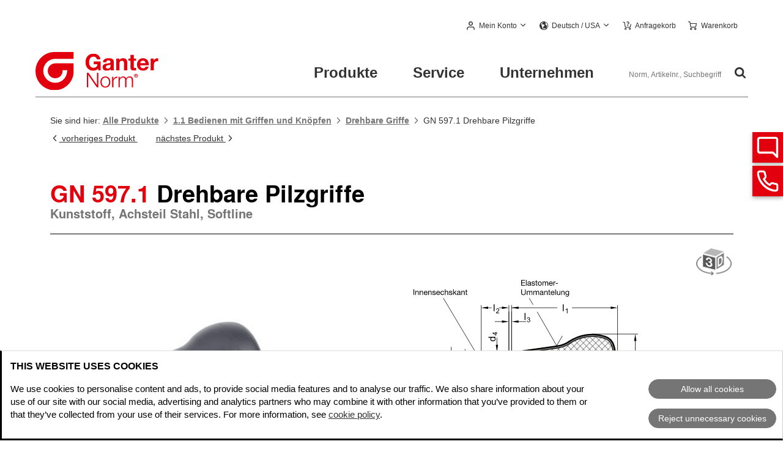

--- FILE ---
content_type: text/html; charset=utf-8
request_url: https://www.ganternorm.com/de/produkte/1.1-Bedienen-mit-Griffen-und-Knoepfen/Drehbare-Griffe/GN-597.1-Drehbare-Pilzgriffe-Kunststoff-Softline
body_size: 31810
content:
<!DOCTYPE html>
<html lang="de">
<head>

<meta charset="utf-8">
<!-- 
	This website is powered by TYPO3 - inspiring people to share!
	TYPO3 is a free open source Content Management Framework initially created by Kasper Skaarhoj and licensed under GNU/GPL.
	TYPO3 is copyright 1998-2026 of Kasper Skaarhoj. Extensions are copyright of their respective owners.
	Information and contribution at https://typo3.org/
-->



<title>Drehbare Pilzgriffe GN 597.1 (IEL+x SOFT) | Ganter</title>
<meta name="generator" content="TYPO3 CMS">
<meta name="twitter:card" content="summary">


<link href="https://www.ganternorm.com/fileadmin/templates/dist/css/main.ganter.min.css?v=20251212073036" rel="stylesheet" nonce="ie6OP6dERND0yC3YghyclfZ-7G01E2i95JuuI6ZEY4wtXV6EzkwqRw" >
<link href="https://www.ganternorm.com/dist/assets/normblatt-3_AeSsHQ.css" rel="stylesheet" nonce="ie6OP6dERND0yC3YghyclfZ-7G01E2i95JuuI6ZEY4wtXV6EzkwqRw" >
<style nonce="ie6OP6dERND0yC3YghyclfZ-7G01E2i95JuuI6ZEY4wtXV6EzkwqRw">
		.inline_l-buffer { height: 118px; }
	</style>
<style nonce="ie6OP6dERND0yC3YghyclfZ-7G01E2i95JuuI6ZEY4wtXV6EzkwqRw">
		@font-face {
			font-family: 'TexGyreheros';
			src: url("/fileadmin/templates/dist/assets/fonts/TexGyreheros/texgyreheros-bold-webfont.woff") format('woff'),
				url("/fileadmin/templates/dist/assets/fonts/TexGyreheros/texgyreheros-bold.otf") format('opentype');
			font-weight: 700;
			font-style: normal;
			font-display: swap;
		}
		@font-face {
			font-family: 'TexGyreheros';
			src: url("/fileadmin/templates/dist/assets/fonts/TexGyreheros/texgyreheros-regular-webfont.eot");
			src: url("/fileadmin/templates/dist/assets/fonts/TexGyreheros/texgyreheros-regular-webfont.eot") format('embedded-opentype'),
				url("/fileadmin/templates/dist/assets/fonts/TexGyreheros/texgyreheros-regular-webfont.woff") format('woff'),
				url("/fileadmin/templates/dist/assets/fonts/TexGyreheros/texgyreheros-regular.otf") format('opentype');
			font-weight: normal;
			font-style: normal;
			font-display: swap;
		}
		@font-face {
			font-family: 'fontello';
			src: url("/fileadmin/templates/dist/assets/fonts/fontello/font/fontello.eot");
			src: url("/fileadmin/templates/dist/assets/fonts/fontello/font/fontello.eot#iefix") format('embedded-opentype'),
				url("/fileadmin/templates/dist/assets/fonts/fontello/font/fontello.woff") format('woff'),
				url("/fileadmin/templates/dist/assets/fonts/fontello/font/fontello.ttf") format('truetype'),
				url("/fileadmin/templates/dist/assets/fonts/fontello/font/fontello.svg#fontello") format('svg');
			font-weight: normal;
			font-style: normal;
			font-display: fallback;
		}</style>


<script data-cbid="87483355-3ed9-4596-99ea-6f1f01d9d8ac" data-blockingmode="manual" async="async" src="https://consent.cookiebot.eu/uc.js" nonce="ie6OP6dERND0yC3YghyclfZ-7G01E2i95JuuI6ZEY4wtXV6EzkwqRw"></script>
<script nonce="ie6OP6dERND0yC3YghyclfZ-7G01E2i95JuuI6ZEY4wtXV6EzkwqRw"> 
 var dataLayer = window.dataLayer = window.dataLayer || []; 
 dataLayer.push({'ecomm_pagetype' : 'productdetail'}); </script>
<script nonce="ie6OP6dERND0yC3YghyclfZ-7G01E2i95JuuI6ZEY4wtXV6EzkwqRw">var _gaq = _gaq || []; var dataLayer = window.dataLayer = window.dataLayer || [];</script>
<script id="tagmanager" type="text/plain" data-cookieconsent="marketing" nonce="ie6OP6dERND0yC3YghyclfZ-7G01E2i95JuuI6ZEY4wtXV6EzkwqRw">(function(w,d,s,l,i){w[l]=w[l]||[];w[l].push({'gtm.start':new Date().getTime(),event:'gtm.js'});var f=d.getElementsByTagName(s)[0],j=d.createElement(s),dl=l!='dataLayer'?'&l='+l:'';j.async=true;j.src='https://www.googletagmanager.com/gtm.js?id='+i+dl;var n=d.querySelector('[nonce]');n&&j.setAttribute('nonce',n.nonce||n.getAttribute('nonce'));f.parentNode.insertBefore(j,f);})(window,document,'script','dataLayer','GTM-P8MGV9W');</script>
<script nonce="ie6OP6dERND0yC3YghyclfZ-7G01E2i95JuuI6ZEY4wtXV6EzkwqRw">window.dataLayer.push({ 'gtm_nonce': 'ie6OP6dERND0yC3YghyclfZ-7G01E2i95JuuI6ZEY4wtXV6EzkwqRw' });</script>
<script nonce="ie6OP6dERND0yC3YghyclfZ-7G01E2i95JuuI6ZEY4wtXV6EzkwqRw">
			window.dataLayer = window.dataLayer || [];
			function gtag() {
				dataLayer.push(arguments);
			}
			gtag("consent", "default", {
				ad_personalization: "denied",
				ad_storage: "denied",
				ad_user_data: "denied",
				analytics_storage: "denied",
				functionality_storage: "denied",
				personalization_storage: "denied",
				security_storage: "granted",
				wait_for_update: 500,
			});
			gtag("set", "ads_data_redaction", true);
			gtag("set", "url_passthrough", true);			
			gtag("set", "language_code", "de");
			gtag("set", "url_with_hash", "https://www.ganternorm.com/de/produkte/1.1-Bedienen-mit-Griffen-und-Knoepfen/Drehbare-Griffe/GN-597.1-Drehbare-Pilzgriffe-Kunststoff-Softline");
			</script>

			<meta name="format-detection" content="telephone=no"/>
			<meta name="viewport" content="width=device-width, initial-scale=1">

			<!-- NOTE: This must be absolute paths -->
			<!-- NOTE: Does not work on password protected sites -->
			<!-- Touch Icons - Apple -->
			<link href="/static/rl_ganter/Icons/touch-icon.png" rel="apple-touch-icon" />
			<link href="/static/rl_ganter/Icons/touch-icon-ipad.png" rel="apple-touch-icon" sizes="76x76" />
			<link href="/static/rl_ganter/Icons/touch-icon-iphone-retina.png" rel="apple-touch-icon" sizes="120x120" />
			<link href="/static/rl_ganter/Icons/touch-icon-ipad-retina.png" rel="apple-touch-icon" sizes="152x152" />
			<link href="/static/rl_ganter/Icons/gn-167.png" rel="apple-touch-icon" sizes="167x167" />
			<link href="/static/rl_ganter/Icons/gn-256.png" rel="apple-touch-icon" sizes="256x256" />
			<link href="/static/rl_ganter/Icons/gn-512.png" rel="apple-touch-icon" sizes="512x512" />

			<!-- Touch Icons - Android -->
			<link href="/static/rl_ganter/Icons/touch-icon-ipad-retina.png" rel="apple-touch-icon-precomposed" />
			<link href="/static/rl_ganter/Icons/gn-128.png" rel="icon" sizes="128x128" />
			<link href="/static/rl_ganter/Icons/gn-192.png" rel="icon" sizes="192x192" />

			<!-- Startup Image (If user placed on home screen)-->
			<link href="/static/rl_ganter/Icons/gn-128.png" rel="apple-touch-startup-image" />

			<link href="/fileadmin/templates/dist/assets/icons/favicon.ico" rel="shortcut icon" />
<!-- CANONICAL REMOVED -->
<link rel="modulepreload" as="script" href="https://www.ganternorm.com/dist/global-DkD_oQOm.js" nonce="ie6OP6dERND0yC3YghyclfZ-7G01E2i95JuuI6ZEY4wtXV6EzkwqRw" data-cookieconsent="ignore" />
<link rel="modulepreload" as="script" href="https://www.ganternorm.com/dist/chunks/jquery-B8BID99I.js" nonce="ie6OP6dERND0yC3YghyclfZ-7G01E2i95JuuI6ZEY4wtXV6EzkwqRw" data-cookieconsent="ignore" />
<link rel="modulepreload" as="script" href="https://www.ganternorm.com/dist/chunks/resources-CgXcWzW9.js" nonce="ie6OP6dERND0yC3YghyclfZ-7G01E2i95JuuI6ZEY4wtXV6EzkwqRw" data-cookieconsent="ignore" />
<link rel="modulepreload" as="script" href="https://www.ganternorm.com/dist/chunks/notifications-fBRTknc9.js" nonce="ie6OP6dERND0yC3YghyclfZ-7G01E2i95JuuI6ZEY4wtXV6EzkwqRw" data-cookieconsent="ignore" />
<link rel="modulepreload" as="script" href="https://www.ganternorm.com/dist/normblatt-Blw3gj1p.js" nonce="ie6OP6dERND0yC3YghyclfZ-7G01E2i95JuuI6ZEY4wtXV6EzkwqRw" data-cookieconsent="ignore" />
<link rel="modulepreload" as="script" href="https://www.ganternorm.com/dist/chunks/warenkorb-Cw3u5G_3.js" nonce="ie6OP6dERND0yC3YghyclfZ-7G01E2i95JuuI6ZEY4wtXV6EzkwqRw" data-cookieconsent="ignore" />
<link rel="modulepreload" as="script" href="https://www.ganternorm.com/dist/chunks/util-BZrSRca-.js" nonce="ie6OP6dERND0yC3YghyclfZ-7G01E2i95JuuI6ZEY4wtXV6EzkwqRw" data-cookieconsent="ignore" />
<link rel="modulepreload" as="script" href="https://www.ganternorm.com/dist/chunks/events-CxXAcyzn.js" nonce="ie6OP6dERND0yC3YghyclfZ-7G01E2i95JuuI6ZEY4wtXV6EzkwqRw" data-cookieconsent="ignore" />
<!-- api: --><meta name="keywords" content="Drehbare Griffe,Drehbare Pilzgriffe,Drehbarer Griff,Drehbarer Pilzgriff,FDA"/>
<!-- api: --><meta name="description" content="GN 597.1 Drehbare Pilzgriffe, Kunststoff, Softline direkt vom Hersteller online bestellen"/>
<!-- api: --><meta name="revisit-after" content="14 days"/>
<!-- api: --><link rel="canonical" href="https://www.ganternorm.com/de/produkte/1.1-Bedienen-mit-Griffen-und-Knoepfen/Drehbare-Griffe/GN-597.1-Drehbare-Pilzgriffe-Kunststoff-Softline"/>
<!-- api: --><meta name="robots" content="index,follow"/>
<!-- api: --><link rel="alternate" hreflang="de" href="https://www.ganternorm.com/de/produkte/1.1-Bedienen-mit-Griffen-und-Knoepfen/Drehbare-Griffe/GN-597.1-Drehbare-Pilzgriffe-Kunststoff-Softline"/>
<!-- api: --><link rel="alternate" hreflang="en" href="https://www.ganternorm.com/en/products/1.1-Operating-with-handles-and-knobs/Revolving-handles/GN-597.1-Revolving-Mushroom-Shaped-Handles-Plastic-Softline"/>
<!-- api: --><link rel="alternate" hreflang="fr" href="https://www.ganternorm.com/fr/produits/1.1-Actionnement-par-poignees-et-boutons-champignon/Poignees-tournantes/GN-597.1-Poignees-tournantes-en-forme-de-champignon-plastique-Softline"/>
<!-- api: --><link rel="alternate" hreflang="es" href="https://www.ganternorm.com/es/productos/1.1-Accionamiento-con-palancas-pomos/Manillas-giratorias/GN-597.1-Pomos-de-seta-giratorios-Plastico-Softline"/>
<!-- api: --><link rel="alternate" hreflang="fi" href="https://www.ganternorm.com/fi/tuotteet/1.1-Kaeyttoe-kahvoilla-ja-nupeilla/Pyoerivaet-kahvat/GN-597.1-Pyoerivaet-sienikahvat-muovi-Softline"/>
<!-- api: --><link rel="alternate" hreflang="it" href="https://www.ganternorm.com/it/prodotti/1.1-Manovra-con-maniglie-e-manopole/Impugnature-girevoli/GN-597.1-Impugnature-girevoli-a-fungo-Softline-plastica"/>
<!-- api: --><link rel="alternate" hreflang="en-mx" href="https://www.jwwinco.mx/en-us/products/1.1-Operating-with-handles-and-knobs/revolving-handles/EN-597.1-Technopolymer-Plastic-Revolving-Mushroom-Shaped-Knobs-with-Steel-Threaded-Stud-Softline"/>
<!-- api: --><link rel="alternate" hreflang="en-ca" href="https://www.jwwinco.ca/en-us/products/1.1-Operating-with-handles-and-knobs/revolving-handles/EN-597.1-Technopolymer-Plastic-Revolving-Mushroom-Shaped-Knobs-with-Steel-Threaded-Stud-Softline"/>
<!-- api: --><link rel="alternate" hreflang="en-us" href="https://www.jwwinco.com/en-us/products/1.1-Operating-with-handles-and-knobs/revolving-handles/EN-597.1-Technopolymer-Plastic-Revolving-Mushroom-Shaped-Knobs-with-Steel-Threaded-Stud-Softline"/>
<!-- api: --><link rel="alternate" hreflang="es-mx" href="https://www.jwwinco.mx/es-mx/productos/1.1-Empunaduras-y-perillas/Empunaduras-giratorias/EN-597.1-Perillas-giratorias-con-forma-de-hongo-de-plastico-tecnopolimero-con-esparrago-roscado-de-acero-Softline"/>
<!-- api: --><link rel="alternate" hreflang="fr-ca" href="https://www.jwwinco.ca/fr-ca/produits/1.1-Actionnement-avec-poignees-et-boutons/Poignees-tournantes/EN-597.1-Boutons-champignon-tournants-en-technopolymere-avec-goujon-filete-en-acier-Softline"/>
<!-- api: --><link rel="alternate" hreflang="de-ch" href="https://www.hanser.ch/de-ch/produkte/1.1-Bedienen-mit-Griffen-und-Knoepfen/Drehbare-Griffe/GN-597.1-Drehbare-Pilzgriffe-Kunststoff-Softline"/>
<!-- api: --><link rel="alternate" hreflang="fr-ch" href="https://www.hanser.ch/fr-ch/produits/1.1-Actionnement-par-poignees-et-boutons-champignon/Poignees-tournantes/GN-597.1-Poignees-tournantes-en-forme-de-champignon-plastique-Softline"/>
<!-- api: --><link rel="alternate" hreflang="it-ch" href="https://www.hanser.ch/it-ch/prodotti/1.1-Manovra-con-maniglie-e-manopole/Impugnature-girevoli/GN-597.1-Impugnature-girevoli-a-fungo-Softline-plastica"/>
<!-- api: --><link rel="alternate" hreflang="x-default" href="https://www.ganternorm.com/en/products/1.1-Operating-with-handles-and-knobs/Revolving-handles/GN-597.1-Revolving-Mushroom-Shaped-Handles-Plastic-Softline"/>
<!-- api: --><meta property="og:title" content="Drehbare Pilzgriffe GN 597.1 (IEL+x SOFT)"/>
<!-- api: --><meta property="og:description" content=""/>
<!-- api: --><meta property="og:image" content="https://live-katalog.ganternorm.com/catalog-images/ganter/d461c5d9e38b60bbc747f637886cbf11/GN-597.1-Drehbare-Pilzgriffe-Kunststoff-Softline.jpg"/>
<!-- api: --><meta property="og:url" content="https://www.ganternorm.com/de/produkte/1.1-Bedienen-mit-Griffen-und-Knoepfen/Drehbare-Griffe/GN-597.1-Drehbare-Pilzgriffe-Kunststoff-Softline"/>
<!-- api: --><meta property="og:site_name" content="Ganter Normelemente (Test Default Websetting)"/>
<!-- api: --><meta name="twitter:card" content="summary_large_image"/>
<!-- api: --><meta name="twitter:image:alt" content="GN 597.1 Drehbare Pilzgriffe, Kunststoff, Softline "/>
</head>
<body id="top">
<!--TYPO3SEARCH_begin-Home-->

		<!-- Google Tag Manager (noscript) --><noscript><iframe data-cookieconsent="marketing" data-cookieblock-src="https://www.googletagmanager.com/ns.html?id=GTM-P8MGV9W" height="0" width="0" style="display:none;visibility:hidden"></iframe></noscript><!-- End Google Tag Manager (noscript) -->

		<noscript>
			<div class="l-section" id="nojs-warning">
				<p>
					Um die Seite korrekt anzuzeigen und alle Funktionen nutzen zu können aktivieren Sie bitte in Ihrem Browser das JavaScript.
				</p>
			</div>
		</noscript>

		


		

	<header class="l-wrapper l-header-wrapper">
		<div data-nosnippet class="l-header">
			<a class="logo" href="/de/home"><img width="534" height="166" src="/fileadmin/templates/dist/assets/images/logo-ganternorm.svg" alt="Logo Ganter Norm – zur Startseite"></a>
			<div class="l-header__meta">
				

	<div class="login overlay is-logged-out" data-logged-in="1">
		<a data-min-width="48rem" class="overlay__header" href="/de/mein-konto">
			<span class="login__label" data-username="1">
				  
			</span>
		</a>
		<div class="overlay__content">
			<div class="login__linklist">
				<a href="/de/mein-konto" ><span>
	<svg width="13px" height="14px" viewBox="0 0 13 14">
		<g>
			<path d="M9.31,8.4H3.69a3.73,3.73,0,0,0-1.36.26,3.86,3.86,0,0,0-1.12.75,3.15,3.15,0,0,0-.73,1.11A3.25,3.25,0,0,0,.2,11.9v1.39a.72.72,0,0,0,.19.52A.69.69,0,0,0,.9,14a.66.66,0,0,0,.5-.19.68.68,0,0,0,.19-.52V11.9A2.07,2.07,0,0,1,3.64,9.8H9.31a2.07,2.07,0,0,1,2.1,2v1.45a.68.68,0,0,0,.19.52.72.72,0,0,0,1.2-.41V11.9a3.41,3.41,0,0,0-.28-1.38,3.45,3.45,0,0,0-.73-1.11,4,4,0,0,0-1.12-.75A3.73,3.73,0,0,0,9.31,8.4ZM6.5,7a3.64,3.64,0,0,0,1.38-.26A3.51,3.51,0,0,0,9.73,4.87,3.38,3.38,0,0,0,10,3.5a3.42,3.42,0,0,0-.26-1.38A3.51,3.51,0,0,0,7.88.26a3.76,3.76,0,0,0-2.76,0A3.51,3.51,0,0,0,3.27,2.12,3.61,3.61,0,0,0,3,3.5a3.65,3.65,0,0,0,.27,1.38A3.52,3.52,0,0,0,5.12,6.73,3.84,3.84,0,0,0,6.5,7Zm0-5.6A2.09,2.09,0,0,1,8.6,3.44V3.5a2.08,2.08,0,0,1-2,2.1h0a2.07,2.07,0,0,1-2.1-2v0a2.08,2.08,0,0,1,2-2.11Z"/>
		</g>
	</svg>
</span><span>Mein Konto</span></a>
				
				<a href="/de/mein-konto/abmelden?returnUrl=%2Fde%2Fprodukte%2F1.1-Bedienen-mit-Griffen-und-Knoepfen%2FDrehbare-Griffe%2FGN-597.1-Drehbare-Pilzgriffe-Kunststoff-Softline"><span>
	<svg width="14px" height="13px" xmlns="http://www.w3.org/2000/svg" viewBox="0 0 14 13">
		<g>
			<g>
				<path d="M6.61,12.32a.62.62,0,0,0-.17-.47A.58.58,0,0,0,6,11.67H1.91a.63.63,0,0,1-.45-.18A.65.65,0,0,1,1.28,11V2a.69.69,0,0,1,.18-.47.62.62,0,0,1,.45-.17H6a.62.62,0,0,0,.47-.18.73.73,0,0,0,0-.94A.58.58,0,0,0,6,0H1.91A1.84,1.84,0,0,0,.55.6,1.9,1.9,0,0,0,0,2v9A1.89,1.89,0,0,0,.55,12.4,1.84,1.84,0,0,0,1.91,13H6a.58.58,0,0,0,.47-.18A.6.6,0,0,0,6.61,12.32Z"/>
			</g>
			<g>
				<path d="M13.81,6.94l.08-.09a.42.42,0,0,0,0-.1A.16.16,0,0,0,14,6.62a.85.85,0,0,0,0-.26.18.18,0,0,0-.06-.13.18.18,0,0,1-.06-.09.33.33,0,0,0-.06-.1L11.26,3.45a.65.65,0,0,0-.9,0,.67.67,0,0,0,0,.91l1.48,1.49H4.46A.6.6,0,0,0,4,6,.73.73,0,0,0,4,7a.63.63,0,0,0,.47.18h7.38L10.37,8.63a.67.67,0,0,0,0,.91.64.64,0,0,0,.89,0Z"/>
			</g>
		</g>
	</svg>
</span><span>abmelden</span></a>
			</div>
		</div>
	</div>

	<div class="login overlay" data-logged-out="1" style="">
		<a data-min-width="48rem" class="overlay__header" href="/de/mein-konto" role="button" aria-controls="account-flyout" aria-expanded="false" aria-label="Mein Konto">
			<span class="login__label">Mein Konto</span>
		</a>
		<div class="overlay__content">
			<form autocomplete="off" class="validation" action="/de/mein-konto/anmelden?returnUrl=%2Fde%2Fprodukte%2F1.1-Bedienen-mit-Griffen-und-Knoepfen%2FDrehbare-Griffe%2FGN-597.1-Drehbare-Pilzgriffe-Kunststoff-Softline" method="POST">
				<label for="email_u">E-Mail-Adresse</label>
				<input type="text" placeholder="z.B. max.mustermann@email.de" id="email_u" name="Email">
				<label for="password_u">Passwort</label>
				<input type="password" placeholder=" " id="password_u" name="Kennwort">
				<input id="AngemeldetBleiben" name="AngemeldetBleiben" type="checkbox" value="true">
				<label for="AngemeldetBleiben">
					Ich möchte auf diesem Rechner eingeloggt bleiben.
				</label>
				<input type="submit" class="button--dark" name="submit" value="Einloggen">
			</form>
			<a href="/de/mein-konto/kennwort-vergessen">
				Passwort vergessen?
			</a>
			<a href="/de/mein-konto">
				Noch kein Konto? Zur Registrierung
			</a>
		</div>
	</div>

	
			
		



				

	
		<div class="lang-selector__wrapper overlay">
			
					
						
							
							
								
								
								
							
							<button class="overlay__header icon-globe" aria-controls="language-flyout" aria-expanded="false" data-min-width="1rem" data-show-on-mobile="true" aria-label="Sprache und Lieferland auswählen">
								<span class="lang-selector__wrapper__label">Deutsch&nbsp;/&nbsp;USA</span>
							</button>
						
					
						
					
						
					
						
					
						
					
						
					
				
			
				
						
	<div id="language-flyout" class="overlay__content lang-selector--extended">
		<span class="lang-selector__top overlay__header" data-min-width="1rem" data-show-on-mobile="true">
			<span class="lang-selector__top--label">
				Aktuelle Auswahl:
			</span>
			<span>Deutsch&nbsp;/&nbsp;USA</span>
		</span>
		<div class="lang-selector__left">
			
	<div class="lang-selector__left-headline"><h2>Ganter worldwide</h2></div>
	<h3 id="id_gww" class="icon-globe">Sprache</h3>
	<ul aria-labelledby="id_gww">
	
		
				<li>
                    <span aria-current="true" class="lang-selector is-active">
                        <span class="lang-selector__label">Deutsch</span>
                    </span>
				</li>
			
	
		
				<li>
					<a class="lang-selector" href="/en/products/1.1-Operating-with-handles-and-knobs/Revolving-handles/GN-597.1-Revolving-Mushroom-Shaped-Handles-Plastic-Softline">
						<span class="lang-selector__label">English</span>
					</a>
				</li>
			
	
		
				<li>
					<a class="lang-selector" href="/es/productos/1.1-Accionamiento-con-palancas-pomos/Manillas-giratorias/GN-597.1-Pomos-de-seta-giratorios-Plastico-Softline">
						<span class="lang-selector__label">Español</span>
					</a>
				</li>
			
	
		
				<li>
					<a class="lang-selector" href="/fr/produits/1.1-Actionnement-par-poignees-et-boutons-champignon/Poignees-tournantes/GN-597.1-Poignees-tournantes-en-forme-de-champignon-plastique-Softline">
						<span class="lang-selector__label">Français</span>
					</a>
				</li>
			
	
		
				<li>
					<a class="lang-selector" href="/fi/tuotteet/1.1-Kaeyttoe-kahvoilla-ja-nupeilla/Pyoerivaet-kahvat/GN-597.1-Pyoerivaet-sienikahvat-muovi-Softline">
						<span class="lang-selector__label">Suomeksi</span>
					</a>
				</li>
			
	
		
				<li>
					<a class="lang-selector" href="/it/prodotti/1.1-Manovra-con-maniglie-e-manopole/Impugnature-girevoli/GN-597.1-Impugnature-girevoli-a-fungo-Softline-plastica">
						<span class="lang-selector__label">Italiano</span>
					</a>
				</li>
			
	
	</ul>

			
	
		<div class="lang-selector__destination">
			<h3 class="lang-selector__destination__label icon-truck">Liefern nach</h3>
			
							<span class="lang-selector is-active">
                    			<span class="lang-selector__label">USA</span>
							</span>
			
			<div class="deliverDestination" id="deliverDestination">
				<input class="typeahead" type="text" placeholder="Land suchen" aria-label="Land suchen" id="deliverDestinationInput" data-dialog-path="/api/de/countrydialog/de/" data-dialog="dialog_partner2" />
				<ul id="destination-list" aria-hidden="true" data-no-hits-text="Keine Treffer">
					
						<li data-id="de" data-shown-as-result="true">Deutschland</li>
					
						<li data-id="us" data-shown-as-result="true">USA</li>
					
						<li data-id="mx" data-shown-as-result="true">Mexiko</li>
					
						<li data-id="ca" data-shown-as-result="true">Kanada</li>
					
						<li data-id="at" data-shown-as-result="true">Österreich</li>
					
						<li data-id="es" data-shown-as-result="true">Spanien</li>
					
						<li data-id="ad" data-shown-as-result="true">Andorra</li>
					
						<li data-id="cz" data-shown-as-result="true">Tschechische Republik</li>
					
						<li data-id="pl" data-shown-as-result="true">Polen</li>
					
						<li data-id="cn" data-shown-as-result="true">China</li>
					
						<li data-id="in" data-shown-as-result="true">Indien</li>
					
						<li data-id="tr" data-shown-as-result="true">Türkei</li>
					
						<li data-id="eg" data-shown-as-result="true">Ägypten</li>
					
						<li data-id="al" data-shown-as-result="true">Albanien</li>
					
						<li data-id="ar" data-shown-as-result="true">Argentinien</li>
					
						<li data-id="au" data-shown-as-result="true">Australien</li>
					
						<li data-id="be" data-shown-as-result="true">Belgien</li>
					
						<li data-id="ba" data-shown-as-result="true">Bosnien Herzegowina</li>
					
						<li data-id="br" data-shown-as-result="true">Brasilien</li>
					
						<li data-id="bg" data-shown-as-result="true">Bulgarien</li>
					
						<li data-id="dk" data-shown-as-result="true">Dänemark</li>
					
						<li data-id="ee" data-shown-as-result="true">Estland</li>
					
						<li data-id="fi" data-shown-as-result="true">Finnland</li>
					
						<li data-id="fr" data-shown-as-result="true">Frankreich</li>
					
						<li data-id="gr" data-shown-as-result="true">Griechenland</li>
					
						<li data-id="gb" data-shown-as-result="true">Großbritannien</li>
					
						<li data-id="hk" data-shown-as-result="true">Hong Kong</li>
					
						<li data-id="id" data-shown-as-result="true">Indonesien</li>
					
						<li data-id="ie" data-shown-as-result="true">Irland</li>
					
						<li data-id="is" data-shown-as-result="true">Island</li>
					
						<li data-id="il" data-shown-as-result="true">Israel</li>
					
						<li data-id="it" data-shown-as-result="true">Italien</li>
					
						<li data-id="jp" data-shown-as-result="true">Japan</li>
					
						<li data-id="co" data-shown-as-result="true">Kolumbien</li>
					
						<li data-id="hr" data-shown-as-result="true">Kroatien</li>
					
						<li data-id="lv" data-shown-as-result="true">Lettland</li>
					
						<li data-id="lt" data-shown-as-result="true">Litauen</li>
					
						<li data-id="lu" data-shown-as-result="true">Luxemburg</li>
					
						<li data-id="mk" data-shown-as-result="true">Mazedonien</li>
					
						<li data-id="nl" data-shown-as-result="true">Niederlande</li>
					
						<li data-id="no" data-shown-as-result="true">Norwegen</li>
					
						<li data-id="pt" data-shown-as-result="true">Portugal</li>
					
						<li data-id="ro" data-shown-as-result="true">Rumänien</li>
					
						<li data-id="se" data-shown-as-result="true">Schweden</li>
					
						<li data-id="ch" data-shown-as-result="true">Schweiz</li>
					
						<li data-id="rs" data-shown-as-result="true">Serbien</li>
					
						<li data-id="sk" data-shown-as-result="true">Slowakei</li>
					
						<li data-id="si" data-shown-as-result="true">Slowenien</li>
					
						<li data-id="za" data-shown-as-result="true">Südafrika</li>
					
						<li data-id="kr" data-shown-as-result="true">Südkorea</li>
					
						<li data-id="tw" data-shown-as-result="true">Taiwan</li>
					
						<li data-id="th" data-shown-as-result="true">Thailand</li>
					
						<li data-id="ua" data-shown-as-result="true">Ukraine</li>
					
						<li data-id="hu" data-shown-as-result="true">Ungarn</li>
					
					
						<li data-id="de">Germany</li>
						<li data-id="de">Deutschland</li>
					
						<li data-id="us">USA</li>
						<li data-id="us">United States</li>
					
						<li data-id="mx">Mexico</li>
						<li data-id="mx">México</li>
					
						<li data-id="ca">Canada</li>
						<li data-id="ca">Canada</li>
					
						<li data-id="at">Austria</li>
						<li data-id="at">Österreich</li>
					
						<li data-id="es">Spain</li>
						<li data-id="es">España</li>
					
						<li data-id="ad">Andorra</li>
						<li data-id="ad">Principat d’Andorra</li>
					
						<li data-id="cz">Czech Republic</li>
						<li data-id="cz">Česká republika</li>
					
						<li data-id="pl">Poland</li>
						<li data-id="pl">Polska</li>
					
						<li data-id="cn">China</li>
						<li data-id="cn">中國</li>
					
						<li data-id="in">India</li>
						<li data-id="in">India</li>
					
						<li data-id="tr">Turkey</li>
						<li data-id="tr">Türkiye</li>
					
						<li data-id="eg">Egypt</li>
						<li data-id="eg">مِصر</li>
					
						<li data-id="al">Albania</li>
						<li data-id="al">Shqipëri</li>
					
						<li data-id="ar">Argentina</li>
						<li data-id="ar">Argentina</li>
					
						<li data-id="au">Australia</li>
						<li data-id="au">Australia</li>
					
						<li data-id="be">Belgium</li>
						<li data-id="be">Belgique</li>
					
						<li data-id="ba">Bosnia Herzegovina</li>
						<li data-id="ba">Босна и Херцеговина</li>
					
						<li data-id="br">Brazil</li>
						<li data-id="br">Brasil</li>
					
						<li data-id="bg">Bulgaria</li>
						<li data-id="bg">България</li>
					
						<li data-id="dk">Denmark</li>
						<li data-id="dk">Danmark</li>
					
						<li data-id="ee">Estonia</li>
						<li data-id="ee">Eesti</li>
					
						<li data-id="fi">Finland</li>
						<li data-id="fi">Suomen Suomi</li>
					
						<li data-id="fr">France</li>
						<li data-id="fr">France</li>
					
						<li data-id="gr">Greece</li>
						<li data-id="gr">Ελλάδα</li>
					
						<li data-id="gb">Great Britain</li>
						<li data-id="gb">Great Britain England</li>
					
						<li data-id="hk">Hong Kong</li>
						<li data-id="hk">香港</li>
					
						<li data-id="id">Indonesia</li>
						<li data-id="id">Indonesia</li>
					
						<li data-id="ie">Ireland</li>
						<li data-id="ie">Éire</li>
					
						<li data-id="is">Island</li>
						<li data-id="is">Isle</li>
					
						<li data-id="il">Israel</li>
						<li data-id="il">ישראל</li>
					
						<li data-id="it">Italy</li>
						<li data-id="it">Italia</li>
					
						<li data-id="jp">Japan</li>
						<li data-id="jp">日本</li>
					
						<li data-id="co">Colombia</li>
						<li data-id="co">Colombia</li>
					
						<li data-id="hr">Croatia</li>
						<li data-id="hr">Hrvatska</li>
					
						<li data-id="lv">Latvia</li>
						<li data-id="lv">Latvijas</li>
					
						<li data-id="lt">Lithuania</li>
						<li data-id="lt">Lietuvos</li>
					
						<li data-id="lu">Luxembourg</li>
						<li data-id="lu">Lëtzebuerg</li>
					
						<li data-id="mk">Macedonia</li>
						<li data-id="mk">Македонија</li>
					
						<li data-id="nl">Netherlands</li>
						<li data-id="nl">Nederland</li>
					
						<li data-id="no">Norway</li>
						<li data-id="no">Noreg</li>
					
						<li data-id="pt">Portugal</li>
						<li data-id="pt">Portuguesa</li>
					
						<li data-id="ro">Romania</li>
						<li data-id="ro">România</li>
					
						<li data-id="se">Sweden</li>
						<li data-id="se">Sverige</li>
					
						<li data-id="ch">Switzerland</li>
						<li data-id="ch">Schweiz</li>
					
						<li data-id="rs">Serbia</li>
						<li data-id="rs">Србија Srbija</li>
					
						<li data-id="sk">Slovakia</li>
						<li data-id="sk">Slovenská</li>
					
						<li data-id="si">Slovenia</li>
						<li data-id="si">Slovenija</li>
					
						<li data-id="za">South Africa</li>
						<li data-id="za">South Africa</li>
					
						<li data-id="kr">South Korea</li>
						<li data-id="kr">South Korea</li>
					
						<li data-id="tw">Taiwan</li>
						<li data-id="tw">中華民國</li>
					
						<li data-id="th">Thailand</li>
						<li data-id="th">ราชอาณาจักรไทย Ratcha-anachak</li>
					
						<li data-id="ua">Ukraine</li>
						<li data-id="ua">Україна Ukrayina</li>
					
						<li data-id="hu">Hungary</li>
						<li data-id="hu">Magyarország</li>
					
				</ul>
			</div>
		</div>
	

		</div>
		<div class="lang-selector__right">
			
	<h3 id="id_gw" class="lang-selector__right-headline">Group Websites</h3>
	<ul aria-labelledby="id_gw">
		
			<li>
				<a href="https://www.jwwinco.ca/fr-ca/home" target="_blank" class="lang-selector--ca lang-selector">Canada</a>
			</li>
		
			<li>
				<a href="https://www.elesa-ganter.cz" target="_blank" class="lang-selector--cz lang-selector">Česká republika</a>
			</li>
		
			<li>
				<a href="https://www.elesa-ganter.com.cn" target="_blank" class="lang-selector--cn lang-selector">中國</a>
			</li>
		
			<li>
				<a href="https://www.elesa-ganter.es" target="_blank" class="lang-selector--es lang-selector">España</a>
			</li>
		
			<li>
				<a href="https://www.elesa-ganter.in" target="_blank" class="lang-selector--in lang-selector">India</a>
			</li>
		
			<li>
				<a href="http://www.jwwinco.mx/es-mx/home" target="_blank" class="lang-selector--mx lang-selector">México</a>
			</li>
		
			<li>
				<a href="https://www.elesa-ganter.nl" target="_blank" class="lang-selector--nl lang-selector">Nederland</a>
			</li>
		
	</ul>
	<ul aria-labelledby="id_gw">
		
			<li>
				<a href="https://www.elesa-ganter.at" target="_blank" class="lang-selector--at lang-selector">Österreich</a>
			</li>
		
			<li>
				<a href="https://www.elesa-ganter.pl" target="_blank" class="lang-selector--pl lang-selector">Polska</a>
			</li>
		
			<li>
				<a href="https://www.elesa-ganter.com/ru/rus" target="_blank" class="lang-selector--ru lang-selector">Россия</a>
			</li>
		
			<li>
				<a href="https://www.elesa-ganter.si/sl/svn" target="_blank" class="lang-selector--si lang-selector">Slovenija</a>
			</li>
		
			<li>
				<a href="https://www.hanser.ch" target="_blank" class="lang-selector--ch lang-selector">Schweiz</a>
			</li>
		
			<li>
				<a href="https://www.elesa-ganter.com.tr" target="_blank" class="lang-selector--tr lang-selector">Türkiye</a>
			</li>
		
			<li>
				<a href="https://www.jwwinco.com" target="_blank" class="lang-selector--us lang-selector">United States</a>
			</li>
		
	</ul>

		</div>
	</div>

					
			
			
		</div>
	


				

	<div class="inquiry-items">
		<a href="/de/anfragekorb" class="inquiry-items__header icon-doc-text" aria-label="Anfragekorb">
			<span class="inquiry-items__count"><span data-inquiry-cart-amount="1"></span></span>
			<span class="inquiry-items__label">Anfragekorb</span>
		</a>
	</div>	


				

	<div class="shopping-cart overlay"
		  data-metacart-flyout=false>
		
				<a data-show-on-fixed-nav="true" href="/de/warenkorb" class="overlay__header" aria-label="Warenkorb">
					<span class="shopping-cart__header__count"><span data-shopping-cart-amount="1"></span></span>
					<span class="shopping-cart__header__label">Warenkorb</span>
				</a>
			
		<div id="cart-flyout" class="overlay__content">
			
					
				
			<p class="shopping-cart__content" data-shopping-cart-content-empty="1">
				Sie haben keine Produkte im Warenkorb
			</p>
			<div class="overlay__content__wrapper">
				
			
<div data-warenkorb-overlay-replaceable>
    <div class="cart-list" style="display:none">
        <table class="list-table">
	<thead class="cart-list__head">
		<tr>
			<th>Produktbild</th>
			<th>Artikel-Nr.</th>
			<th>Bezeichnung</th>
			<th>Menge</th>			<th>Einzelpreis<span>netto</span><span class="text-primaryTextColor text-weight-normal">brutto</span></th><th>Materialzuschlag<span>Gesamt netto</span><span class="text-primaryTextColor text-weight-normal">Gesamt brutto</span></th><th>Gesamtpreis<span>netto: €</span><span class="text-primaryTextColor text-weight-normal">brutto: €</span></th>		</tr>
	</thead>	<tbody class="cart-list__body">
	</tbody>
</table>    </div>
	<div class="cart-sum" style="display:none">
		
    <div class="cart-sum__main">
        <div class="cart-sum__label"><strong>Zwischensumme (netto): €</strong> <span class="cart-sum__amount"><strong>Auf Anfrage</strong></span></div>
    </div>
        <div class="cart-sum__unit">
             <div class="cart-sum__label">Zwischensumme (brutto): €<span class="cart-sum__amount"><strong>Auf Anfrage</strong></span></div>
        </div>
    <p class="summary__info">zzgl. Versandkosten, ggf. zzgl. Mindermengen- oder Materialzuschläge, ggf. abzüglich Rabatte und Sonderkonditionen</p>	</div>
</div>

		
				<div class="shopping-cart__bottomline">
					
							
						
					
							
						

					<a href="/de/warenkorb/loeschen?returnUrl=%2Fde%2Fprodukte%2F1.1-Bedienen-mit-Griffen-und-Knoepfen%2FDrehbare-Griffe%2FGN-597.1-Drehbare-Pilzgriffe-Kunststoff-Softline" class="icon-trash shopping-cart-overlay__delete is-empty">Warenkorb löschen</a>
					<a href="/de/warenkorb" class="shopping-cart-overlay__order is-empty">Zum Warenkorb</a>
				</div>
			</div>
		</div>
<!--todo end-->
	</div>	


			</div>
			<div class="l-header__main">

				<nav class="nav__wrapper" aria-label="Hauptnavigation">
					<button class="nav__icon" id="nav-toggle" aria-expanded="false" aria-controls="nav-toggle-anchor" aria-label="Hauptnavigation schließen"></button>
					<ul id="nav-toggle-anchor" class="nav">
						<li class="nav__item nav__item--filterlike" data-products="true" data-productnavigationjson="https://www.ganternorm.com/api/de/navigation">
							<button aria-expanded="false" class="is-products ">Produkte</button>
							<div class="nav__flyout">
								<div class="nav__sub">
									<div class="sub-nav">
										<ul class="sub-nav__left-container first-level">
										</ul>
									</div>
								</div>
								<div class="nav__content">
								</div>
							</div>
						</li>
						<li class="nav__item">
							<button aria-expanded="false" class="is-service ">Service</button>
							<div class="nav__flyout">
								<div class="nav__sub">
									<div class="sub-nav">
										
		
			<ul class="sub-nav__left-container nav-second" id="mainservice">
				
					
							<li>
								<button class="sub-nav__item" data-submenu="true" id="nav-315" aria-controls="nav-315">
									Downloads
								</button>
								<ul class="nav__sublevel" id="nav-315">
									<li>
										<button class="link--back" data-ref_id="nav-315" aria-controls="nav-315">
											Zurück
										</button>
									</li>
									
										<li><a class="sub-nav__item" href="https://www.ganternorm.com/de/service/downloads/betriebsanleitungen">Betriebsanleitungen</a></li><li><a class="sub-nav__item" href="https://www.ganternorm.com/de/service/downloads/highlights-produkt-infos">Highlights/Produkt-Infos</a></li><li><a class="sub-nav__item" href="https://www.ganternorm.com/de/service/downloads/kataloge">Kataloge</a></li><li><a class="sub-nav__item" href="https://www.ganternorm.com/de/service/downloads/technischer-anhang">Technischer Anhang</a></li><li><a class="sub-nav__item" href="https://www.ganternorm.com/de/service/downloads/uebersicht-bauarten">Übersicht Bauarten</a></li><li><a class="sub-nav__item" href="https://www.ganternorm.com/de/service/downloads/vorlagen-fuer-beschriftungsfeld-bei-gn-4301">Vorlagen für Beschriftungsfeld bei GN 430.1</a></li><li><a class="sub-nav__item" href="https://www.ganternorm.com/de/service/downloads/kommunikationsdatei-fuer-kontrolleinheiten-gn-9150">Kommunikationsdatei für Kontrolleinheiten GN 9150</a></li><li><a class="sub-nav__item" href="https://www.ganternorm.com/de/service/downloads/zertifikate">Zertifikate</a></li><li><a class="sub-nav__item" href="https://www.ganternorm.com/de/service/downloads/service-normen">Service-Normen</a></li><li><a class="sub-nav__item" href="https://www.ganternorm.com/de/service/downloads/whitepaper">Whitepaper</a></li><li><a class="sub-nav__item" href="https://www.ganternorm.com/de/service/downloads/konfigurierbare-lineareinheiten">Konfigurierbare Lineareinheiten</a></li>
									
								</ul>
							</li>
						
				
					
							
									<li>
										<button data-sub-id="nav-407" aria-controls="nav-407" class="sub-nav__item" data-submenu="true">
											Lieferanteninformationen
										</button>
										<ul class="nav__sublevel" id="nav-407">
											<li>
												<button class="sub-nav__item link--back" data-sub-id="mainservice" aria-controls="mainservice">
													Zurück
												</button>
											</li>
											
												
														<li>
															<a href="/de/service/lieferanteninformationen/rohs-erklaerung" class="sub-nav__item">
																RoHS-Erklärung
															</a>
														</li>
													
											
												
														<li>
															<a href="/de/service/lieferanteninformationen/lieferantenerklaerung" class="sub-nav__item">
																Lieferantenerklärung
															</a>
														</li>
													
											
										</ul>
									</li>
								
						
				
					
							
									<li>
										<a href="/de/service/preise-und-rabatte" class="sub-nav__item">
											Preise, Rabatte und Lieferung
										</a>
									</li>
								
						
				
					
							
									<li>
										<a href="/de/service/faq" class="sub-nav__item">
											FAQ
										</a>
									</li>
								
						
				
					
							
									<li>
										<a href="/de/service/artikelnummeraenderungen" class="sub-nav__item">
											Artikelnummeränderungen
										</a>
									</li>
								
						
				
			</ul>
		
	
									</div>
								</div>
								<div class="nav__content--split">
									<div>
										
	
	<div>
		<div class="phone-service phone-service--light">
			
			<h2 class="heading heading--sub heading--gapless">
				Ganter-Service
			</h2>
			<div class="phone-service__info">
				
				
			<p><p>Unser Service Team ist von Montag bis Freitag von 07:30 bis 17:00 Uhr erreichbar unter:</p></p>
			<div class="phone-service__contact">
				<a href="tel:004977236507100"><span>
				<svg xmlns="http://www.w3.org/2000/svg" viewBox="0 0 14 14">
					<g>
						<path d="M12.33,8.24a6.27,6.27,0,0,1-.85-.14,8.19,8.19,0,0,1-.81-.23A1.86,1.86,0,0,0,9.6,7.8a2.2,2.2,0,0,0-1,.52l-.45.45A12.05,12.05,0,0,1,6.57,7.46,8.71,8.71,0,0,1,5.25,5.82l.45-.45a1.92,1.92,0,0,0,.51-1,2,2,0,0,0-.06-1.09,6.94,6.94,0,0,1-.25-.81,8.36,8.36,0,0,1-.14-.85A1.77,1.77,0,0,0,5.12.48,1.9,1.9,0,0,0,3.84,0H1.73A1.8,1.8,0,0,0,1,.24,2,2,0,0,0,.45.71a1.63,1.63,0,0,0-.34.65A2.78,2.78,0,0,0,0,2.11,12.83,12.83,0,0,0,.24,3.64,13.92,13.92,0,0,0,1.29,6.58q.35.69.75,1.35a13.53,13.53,0,0,0,.84,1.15,12.3,12.3,0,0,0,2,2A13.53,13.53,0,0,0,6.07,12a11.27,11.27,0,0,0,1.35.78,15,15,0,0,0,1.44.59,13.22,13.22,0,0,0,1.49.42A10.19,10.19,0,0,0,11.9,14h.18a1.76,1.76,0,0,0,.75-.14,1.51,1.51,0,0,0,.6-.43,3.17,3.17,0,0,0,.41-.62,1.69,1.69,0,0,0,.16-.73V10.16a1.93,1.93,0,0,0-1.66-1.92Zm.39,1.92v1.92a.69.69,0,0,1,0,.25.62.62,0,0,1-.15.2.51.51,0,0,1-.21.15.78.78,0,0,1-.3,0,12.4,12.4,0,0,1-1.38-.22,10.76,10.76,0,0,1-1.34-.39c-.43-.16-.87-.34-1.3-.54a12.52,12.52,0,0,1-1.23-.7,9.35,9.35,0,0,1-1-.74,10.08,10.08,0,0,1-1-.86c-.31-.31-.59-.64-.86-1s-.53-.7-.77-1.07A13.22,13.22,0,0,1,2.44,6a9.88,9.88,0,0,1-.54-1.3,12.85,12.85,0,0,1-.4-1.34A13.24,13.24,0,0,1,1.27,2a.64.64,0,0,1,.05-.24l.09-.21a.87.87,0,0,1,.22-.17.52.52,0,0,1,.29-.09H3.84a.58.58,0,0,1,.41.17,1,1,0,0,1,.23.42,5.45,5.45,0,0,0,.18,1A7.32,7.32,0,0,0,5,3.78a1,1,0,0,1,0,.38,1,1,0,0,1-.14.33L4,5.25a.61.61,0,0,0-.19.35A.76.76,0,0,0,3.9,6,11.07,11.07,0,0,0,5.66,8.35,9.75,9.75,0,0,0,8,10.1a.71.71,0,0,0,.41.09.52.52,0,0,0,.35-.2l.84-.84A.67.67,0,0,1,9.92,9a.49.49,0,0,1,.37.06,7.61,7.61,0,0,0,1,.29l1,.21a.68.68,0,0,1,.35.22.62.62,0,0,1,.16.41Z"></path>
					</g>
				</svg></span>
				<strong>+49 7723 6507-100</strong></a>
				<span><span>
				<svg xmlns="http://www.w3.org/2000/svg" viewBox="0 0 14 14">
					<g>
						<path d="M12.08,4.46h-.62V.64a.65.65,0,0,0-.18-.47A.66.66,0,0,0,10.82,0H3.18a.66.66,0,0,0-.46.17.65.65,0,0,0-.18.47V4.46H1.92A1.86,1.86,0,0,0,0,6.27V9.54a1.86,1.86,0,0,0,1.91,1.91h.62v1.91a.62.62,0,0,0,.59.64h7.69a.63.63,0,0,0,.64-.59v-2h.62A1.86,1.86,0,0,0,14,9.54V6.37a1.86,1.86,0,0,0-1.81-1.91ZM3.82,1.27h6.36V4.46H3.82Zm6.36,11.45H3.82V8.9h6.36Zm2.54-3.18a.6.6,0,0,1-.17.46.58.58,0,0,1-.47.18h-.62V8.27a.61.61,0,0,0-.18-.46.67.67,0,0,0-.46-.18H3.18a.67.67,0,0,0-.46.18.61.61,0,0,0-.18.46v1.91H1.92A.58.58,0,0,1,1.45,10a.6.6,0,0,1-.17-.46V6.37a.59.59,0,0,1,.64-.64H12.08a.58.58,0,0,1,.64.53.21.21,0,0,1,0,.11Z"></path>
					</g>
				</svg></span>+49 7723 4659</span>
				<a href="mailto:info@ganternorm.com"><span>
				<svg xmlns="http://www.w3.org/2000/svg" viewBox="0 0 14 14">
					<g>
						<path d="M12.09,1.08H1.91a1.8,1.8,0,0,0-1.36.57A2,2,0,0,0,0,3.05V11a1.92,1.92,0,0,0,.55,1.41,1.83,1.83,0,0,0,1.36.56H12.09a1.83,1.83,0,0,0,1.36-.56A2,2,0,0,0,14,11V3.05a1.94,1.94,0,0,0-.55-1.4A1.82,1.82,0,0,0,12.09,1.08ZM1.91,2.41H12.09a.55.55,0,0,1,.33.09.64.64,0,0,1,.25.29L7,6.88,1.33,2.79a.64.64,0,0,1,.25-.29A.55.55,0,0,1,1.91,2.41Zm10.18,9.2H1.91a.64.64,0,0,1-.47-.17A.69.69,0,0,1,1.27,11V4.3L6.61,8.19l.2.09a.42.42,0,0,0,.38,0l.2-.09L12.73,4.3V11a.65.65,0,0,1-.17.48A.6.6,0,0,1,12.09,11.61Z"></path>
					</g>
				</svg></span>
				<strong>info@ganternorm.com</strong></a>
			</div>
			
			</div>
			<div class="phone-service__callback">
				<h2>
					Rückruf anfordern
				</h2>
				<form data-callbackform="callbackFormMessage" data-api-url="https://www.ganternorm.com/api/de/forms/callback" data-api-token="17689558791fd20cfb057e3bc36cc6a8ecc56bd7454f824f26" data-success-message="Kontaktwunsch bestätigt! Wir melden uns." data-error-message="Es ist ein Fehler aufgetreten!" data-privacy-policy-url="" data-privacy-policy-text="Datenschutzerklärung" data-service-contact="14" method="post" name="callbackRequest" id="callbackForm" action="/de/produkte?tx_callback%5Baction%5D=send&amp;tx_callback%5Bcontroller%5D=CallbackForm&amp;cHash=8333c43f4b92702dc54064180577916f">
<div>
<input type="hidden" name="tx_callback[__referrer][@extension]" value="RlGanterCallbackForm" />
<input type="hidden" name="tx_callback[__referrer][@controller]" value="CallbackForm" />
<input type="hidden" name="tx_callback[__referrer][@action]" value="index" />
<input type="hidden" name="tx_callback[__referrer][arguments]" value="YTowOnt90497c92fe265a64aea4fdb7692047e098ad1bda0" />
<input type="hidden" name="tx_callback[__referrer][@request]" value="{&quot;@extension&quot;:&quot;RlGanterCallbackForm&quot;,&quot;@controller&quot;:&quot;CallbackForm&quot;,&quot;@action&quot;:&quot;index&quot;}c47ea9b08a69f29a8a5afe4e260fc227f83580ea" />
<input type="hidden" name="tx_callback[__trustedProperties]" value="{&quot;callbackRequest&quot;:{&quot;name&quot;:1,&quot;phone&quot;:1,&quot;date&quot;:1,&quot;acceptPrivacy&quot;:1}}e613c7442860c8613f52504b4f1bea2a9a27045d" />
</div>

					
						<label for="callbackFormName">Name</label>
						<input data-input-check="" required="required" autocomplete="name" placeholder="Vor- und Nachname eingeben" id="callbackFormName" type="text" name="tx_callback[callbackRequest][name]" />
					
					
						<label for="callbackFormPhone">Telefonnummer</label>
						<input data-input-check="" required="required" autocomplete="tel" placeholder="z.B. +49 123 4567890" id="callbackFormPhone" type="text" name="tx_callback[callbackRequest][phone]" />
					
					
						<label for="callbackFormDate">Gewünschte Rückrufzeit</label>
						<input data-input-check="" required="required" placeholder="Datum / Uhrzeit" id="callbackFormDate" type="text" name="tx_callback[callbackRequest][date]" />
					
					
					

					<input type="hidden" name="tx_callback[callbackRequest][acceptPrivacy]" value="" /><input data-input-check="" required="required" id="callbackFormAcceptPrivacy" type="checkbox" name="tx_callback[callbackRequest][acceptPrivacy]" value="1" />
					
					
					<label class="validation__label" for="callbackFormAcceptPrivacy">
						
							Ja, ich habe die <a href='/de/footer/hinweise/datenschutz' target='_blank'>Datenschutzerklärung</a> zur Kenntnis genommen.
						
					</label>
					<input class="button" type="submit" value="Rückruf anfordern" />
				</form>
			</div>
		</div>
	</div>




									</div>
									<div>
										
	<div class="media-unit text-image text-image--big text-image--flipped"><div class="media-unit__image"><picture><picture><source srcset="/fileadmin/user_upload/image/katalogvisual_300px.jpg.webp 1x, https://www.ganternorm.com/fileadmin/user_upload/image/katalogvisual_300px.jpg.webp 2x" type="image/webp"><source srcset="/fileadmin/user_upload/image/katalogvisual_300px.jpg 1x, https://www.ganternorm.com/fileadmin/user_upload/image/katalogvisual_300px.jpg 2x" type="image/jpeg"><img src="/fileadmin/user_upload/image/katalogvisual_300px.jpg" width="300" height="300" loading="lazy" alt="" /></picture></picture></div><div class="media-unit__content"><h2 class="heading heading--sub heading--gapless">Ganter Katalog 18.0</h2><p>Der aktuelle Katalog mit unzähligen Normelementen und vielen Ideen zu konstruktiven Problemlösungen.</p></div></div>


	<div class="media-unit text-image text-image--big"><div class="media-unit__content"><p><a href="/de/service/kataloge-anfordern" class="button--frame" title="Öffnet internen Link im aktuellen Fenster">kostenfrei anfordern</a></p></div></div>


									</div>
								</div>
							</div>
						</li>
						<li class="nav__item">
							<button aria-expanded="false" class="is-company ">Unternehmen</button>
							<div class="nav__flyout">
								<div class="nav__sub">
									<div class="sub-nav">
										
		
			<ul class="sub-nav__left-container nav-second" id="maincompany">
				
					
							<li>
								<a href="/de/unternehmen/kontakt" class="sub-nav__item">
									Kontakt
								</a>
							</li>
						
				
					
							<li>
								<a href="/de/unternehmen/wir-ueber-uns" class="sub-nav__item">
									Wir über uns
								</a>
							</li>
						
				
					
							<li>
								<a href="/de/unternehmen/adresse-anfahrt" class="sub-nav__item">
									Adresse / Anfahrt
								</a>
							</li>
						
				
					
							<li>
								<button class="sub-nav__item" data-submenu="true" id="nav-655" aria-controls="nav-655">
									Karriere
								</button>
								<ul class="nav__sublevel" id="nav-655">
									<li>
										<button class="link--back" data-ref_id="nav-655" aria-controls="nav-655">
											Zurück
										</button>
									</li>
									
										<li>
											<a href="/de/unternehmen/karriere/aktuelle-stellenangebote" class="sub-nav__item">
												Aktuelle Stellenangebote
											</a>
										</li>
									
										<li>
											<a href="/de/unternehmen/karriere/ausbildung" class="sub-nav__item">
												Ausbildung
											</a>
										</li>
									
								</ul>
							</li>
						
				
					
							<li>
								<a href="/de/unternehmen/messetermine" class="sub-nav__item">
									Messetermine
								</a>
							</li>
						
				
					
							<li>
								<a href="/de/unternehmen/presse" class="sub-nav__item">
									Presse
								</a>
							</li>
						
				
					
							<li>
								<a href="/de/unternehmen/unterstuetzung-fuer-studierende" class="sub-nav__item">
									Unterstützung für Studierende
								</a>
							</li>
						
				
			</ul>
		
	
									</div>
								</div>
								<div class="nav__content--split">
									<div>
										
												<div class="tx-rl-ganter-sales-partner">
	
	

	<div class="media-unit text-image text-image--big">
		<div class="media-unit__content">
			<h2 class="heading heading--sub heading--gapless">
				Ihr Ansprechpartner
			</h2>
			<p class="reseller__intro">
				Sie suchen eine Ganter-Vertretung in Ihrer Nähe?
			</p>
				
						<form method="get" action="/de/unternehmen/kontakt?salespartner%5Bcontroller%5D=SalesPartner&amp;cHash=ee44be2566298ffa7f2784ed28b23d3a">
<div>
</div>

							<div>
								<label for="country_f">Bitte wählen Sie das gewünschte Land.</label>
								<select id="country_f" name="salespartner[country]" data-triggers-additional-fields="true"><option value="62">Ägypten</option>
<option value="6">Albanien</option>
<option value="2">Arabische Emirate</option>
<option value="11">Argentinien</option>
<option value="14">Australien</option>
<option value="23">Bahrain</option>
<option value="20">Belgien</option>
<option value="17">Bosnien und Herzegowina</option>
<option value="29">Brasilien</option>
<option value="22">Bulgarien</option>
<option value="46">China</option>
<option value="56">Dänemark</option>
<option value="54" selected="selected" data-show-more="54">Deutschland</option>
<option value="61">Estland</option>
<option value="67">Finnland</option>
<option value="72">Frankreich</option>
<option value="85">Griechenland</option>
<option value="74">Großbritannien</option>
<option value="91">Hongkong</option>
<option value="99">Indien</option>
<option value="96">Indonesien</option>
<option value="97">Irland</option>
<option value="103">Island</option>
<option value="98">Israel</option>
<option value="104">Italien</option>
<option value="107">Japan</option>
<option value="36" data-show-more="36">Kanada</option>
<option value="177">Katar</option>
<option value="115">Korea, Republik (Südkorea)</option>
<option value="93">Kroatien</option>
<option value="128">Lettland</option>
<option value="126">Litauen</option>
<option value="127">Luxemburg</option>
<option value="149">Malaysia</option>
<option value="135">Mazedonien</option>
<option value="148">Mexiko</option>
<option value="157">Niederlande</option>
<option value="158">Norwegen</option>
<option value="13">Österreich</option>
<option value="168">Philippinen</option>
<option value="170">Polen</option>
<option value="174">Portugal</option>
<option value="179">Rumänien</option>
<option value="186">Schweden</option>
<option value="41">Schweiz</option>
<option value="243">Serbien</option>
<option value="187">Singapur</option>
<option value="191">Slowakei</option>
<option value="189">Slowenien</option>
<option value="65">Spanien</option>
<option value="235">Südafrika</option>
<option value="215">Taiwan</option>
<option value="205">Thailand</option>
<option value="53">Tschechien</option>
<option value="212">Türkei</option>
<option value="217">Ukraine</option>
<option value="95">Ungarn</option>
<option value="220" data-show-more="220">Vereinigte Staaten von Amerika</option>
</select>
								<label for="contact_postal_f">PLZ eingeben</label>
								<div class="reseller__postcode-search form-additionals" data-show-more="54">
									<input maxlength="5" placeholder="z.B. 99999" id="contact_postal_f" type="text" name="salespartner[zip]" value="" />
								</div>
							</div>
							<input type="submit" value="Ansprechpartner finden" class="button button--dark">
						</form>
					
			<p>
				<a href="/de/unternehmen/kontaktformular">Zum Kontaktformular</a>
			</p>
		</div>
	</div>


</div>
											
									</div>
									<div>
										
	<div class="media-unit text-image"><div class="media-unit__content"><h2 class="heading heading--sub heading--gapless">Ganter News</h2><p>Neues Logistik-Zentrum? Weitere Designauszeichnung?<br> Messe in Brasilien? Hier finden Sie alle Neuigkeiten auf einen Blick ...</p><p><a href="/de/unternehmen/news" class="button--alternative" title="Öffnet internen Link im aktuellen Fenster">Alle News anzeigen</a></p></div></div>


									</div>
								</div>
							</div>
						</li>
					</ul>
				</nav>

				

	<div class="product-search">
		<form method="get" action="/de/produkte/schnell-suche">
			<div class="product-search__input">
				<input type="search" placeholder="Norm, Artikelnr., Suchbegriff" id="product-search-term" name="q" aria-label="Die Suchergebnisse werden unten angezeigt" aria-autocomplete="list" autocomplete="off" data-quickfinderautosuggest-url="https://live-katalog.ganternorm.com/de/api/quickfinder" data-quickfinderautosuggest-host="www.ganternorm.com">
			</div>
			<div class="product-search__submit">
				<button type="submit" class="icon-search" aria-label="Suche starten"></button>
			</div>
			<div class="product-search__suggestions" id="product-search-suggestions">
				<div class="product-search__all" id="product-search-all">
					<a href="#"><span class="icon-endless" aria-hidden="true"></span>Alle anzeigen</a>
				</div>
				<!--<div class="product-search__close icon-cancel" id="product-search__close"></div>-->
				<div class="product-search__response" id="product-search-response"></div>
			</div>
		</form>
	</div>



			</div>
		</div>
	</header>

	
	<div class="l-buffer inline_l-buffer"></div>

	

	



		
		
	

	<main class="l-section l-section--padded" itemscope itemtype="https://schema.org/Product">
	<nav aria-label="Breadcrumb" class="breadcrumbs">
		<ol class="breadcrumbs__main" itemscope itemtype="https://schema.org/BreadcrumbList">
			<li itemprop="itemListElement" itemscope itemtype="https://schema.org/ListItem">
				<span data-nosnippet>Sie sind hier:</span>
				<a itemprop="item" class="breadcrumbs__path" href="/de/produkte/GANTER-Normelemente"><span itemprop="name">Alle Produkte</span></a>
				<meta itemprop="position" content="1" />
			</li>
			<li itemprop="itemListElement" itemscope itemtype="https://schema.org/ListItem">
				<svg xmlns="http://www.w3.org/2000/svg" viewBox="0 0 7 9.33">
					<g>
						<path d="M6,4.19l-4-4A.68.68,0,0,0,1.5,0,.7.7,0,0,0,1,.19a.63.63,0,0,0,0,.9l0,0L4.56,4.66,1,8.19a.63.63,0,0,0,0,.9l0,0a.8.8,0,0,0,.21.15.58.58,0,0,0,.26.05.58.58,0,0,0,.26-.05A.65.65,0,0,0,2,9.12l4-4a.63.63,0,0,0,0-.9Z" />
					</g>
				</svg>
				<a itemprop="item" class="breadcrumbs__path" href="/de/produkte/1.1-Bedienen-mit-Griffen-und-Knoepfen"><span itemprop="name">1.1 Bedienen mit Griffen und Kn&#246;pfen</span></a>
				<meta itemprop="position" content="2" />
			</li>
			<li itemprop="itemListElement" itemscope itemtype="https://schema.org/ListItem">
				<svg xmlns="http://www.w3.org/2000/svg" viewBox="0 0 7 9.33">
					<g>
						<path d="M6,4.19l-4-4A.68.68,0,0,0,1.5,0,.7.7,0,0,0,1,.19a.63.63,0,0,0,0,.9l0,0L4.56,4.66,1,8.19a.63.63,0,0,0,0,.9l0,0a.8.8,0,0,0,.21.15.58.58,0,0,0,.26.05.58.58,0,0,0,.26-.05A.65.65,0,0,0,2,9.12l4-4a.63.63,0,0,0,0-.9Z" />
					</g>
				</svg>
				<a itemprop="item" class="breadcrumbs__path" href="/de/produkte/1.1-Bedienen-mit-Griffen-und-Knoepfen/Drehbare-Griffe"><span itemprop="name">Drehbare Griffe</span></a>
				<meta itemprop="position" content="3" />
			</li>
			<li itemprop="itemListElement" itemscope itemtype="https://schema.org/ListItem">
				<svg xmlns="http://www.w3.org/2000/svg" viewBox="0 0 7 9.33">
					<g>
						<path d="M6,4.19l-4-4A.68.68,0,0,0,1.5,0,.7.7,0,0,0,1,.19a.63.63,0,0,0,0,.9l0,0L4.56,4.66,1,8.19a.63.63,0,0,0,0,.9l0,0a.8.8,0,0,0,.21.15.58.58,0,0,0,.26.05.58.58,0,0,0,.26-.05A.65.65,0,0,0,2,9.12l4-4a.63.63,0,0,0,0-.9Z" />
					</g>
				</svg>
				<span itemprop="name">GN 597.1 Drehbare Pilzgriffe</span>
				<meta itemprop="position" content="4" />
			</li>
		</ol>
			<a class="breadcrumbs__prev" href="/de/produkte/1.1-Bedienen-mit-Griffen-und-Knoepfen/Drehbare-Griffe/GN-596-Drehbarer-Kugelgriff-Kunststoff">
				<svg xmlns="http://www.w3.org/2000/svg" viewBox="0 0 7 9.33">
					<g>
						<path d="M2.44,4.66,6,1.12a.63.63,0,0,0,0-.9l0,0A.68.68,0,0,0,5,.19l-4,4a.63.63,0,0,0,0,.9l0,0,4,4a.75.75,0,0,0,.24.15.64.64,0,0,0,.23.05,1,1,0,0,0,.23-.05.66.66,0,0,0,.41-.83A.65.65,0,0,0,6,8.19Z"></path>
					</g>
				</svg>
				vorheriges Produkt
			</a>
					<a class="breadcrumbs__next" href="/de/produkte/1.1-Bedienen-mit-Griffen-und-Knoepfen/Drehbare-Griffe/DIN-98-Drehbare-Ballengriffe-Stahl-Aluminium-Kunststoff">
				n&#228;chstes Produkt
				<svg xmlns="http://www.w3.org/2000/svg" viewBox="0 0 7 9.33">
					<g>
						<path d="M6,4.19l-4-4A.68.68,0,0,0,1.5,0,.7.7,0,0,0,1,.19a.63.63,0,0,0,0,.9l0,0L4.56,4.66,1,8.19a.63.63,0,0,0,0,.9l0,0a.8.8,0,0,0,.21.15.58.58,0,0,0,.26.05.58.58,0,0,0,.26-.05A.65.65,0,0,0,2,9.12l4-4a.63.63,0,0,0,0-.9Z"></path>
					</g>
				</svg>
			</a>
	</nav>	<div class="product-name" style="z-index: 1000;">
		<h1 itemprop="name">
			<span class="product-name__id">GN 597.1</span>
			<span class="product-name__label">Drehbare Pilzgriffe</span>				<span class="product-name__format">Kunststoff, Achsteil Stahl, Softline</span>
		</h1>
	</div>	<div itemprop="brand" itemscope itemtype="http://schema.org/Brand">
		<meta itemprop="name" content="Ganter Normelemente (Test Default Websetting)" />
	</div>	<article class="l-section__sidebar">
		<div class="product-image slider-holder">
			<div class="product-image__content">
					<div class="product-image__wrapper slider-image">
						
						<img src="https://live-katalog.ganternorm.com/catalog-images/ganter/d461c5d9e38b60bbc747f637886cbf11/GN-597.1-Drehbare-Pilzgriffe-Kunststoff-Softline.jpg" alt="Drehbare Pilzgriffe GN 597.1: Kunststoff, Achsteil Stahl, Softline" class="product-technical-drawing__image" itemprop="image" width="423" height="423">							<div class="product-image__overlay">
									<img src="https://live-katalog.ganternorm.com/images/Logo%20Elesa.png" loading="lazy" alt="ELESA" class="product-image__producer-logo">									<span class="product-image__producer-caption">
										Original design <br />code: IEL+x SOFT
									</span>
							</div>
					</div>
					<div class="product-image__icons">
							<div class="product-image__icon">
								<div class="overlay__header">
									<img src="https://live-katalog.ganternorm.com/catalog-images/ganter/082f3d40164338b5db290b50172688b0/Softline-icon.png?scalingname=produkt-icon" loading="lazy" alt="Softline" />
								</div>
								<div class="overlay__content">
									
<h3>Produktfamilie Softline</h3>
<p>Softline-Normelemente haben eine weiche, rutschfeste Oberfläche und bieten damit eine verbesserte Kraftübertragung zwischen Hand und Bedienelement – besonders in feuchter, öliger, heißer oder kalter Umgebung.</p>
<ul>
    <li>dauerhafte elastomere Ummantelung</li>
    <li>bessere Kraftübertragung </li>
    <li>sichere Bedienung in feuchten oder öligen Umgebungen</li>
    <li>ergonomisch vorteilhaft</li>
</ul>
<a href="/de/produkte/produktfamilie/Softline">Alle Softline-Produkt anzeigen</a>								</div>
							</div>
							<div class="product-image__icon">
								<div class="overlay__header">
									<img src="https://live-katalog.ganternorm.com/catalog-images/ganter/5720b64fa90b94a8dafc1a72f1aba7c5/FDA-icon.png?scalingname=produkt-icon" loading="lazy" alt="FDA" />
								</div>
								<div class="overlay__content">
									
<h3>FDA konform</h3>								</div>
							</div>
					</div>
			</div>
		</div>		<div class="product-description">
			<div class="product-description__content">
				<ul class="list--unformated">
					<li>
						<a href="https://live-katalog.ganternorm.com/pdf/ganter/de/597_1.pdf?dispositiontype=attachment" class="cta cta--pdf"><span><svg data-name="Ebene 1" xmlns="http://www.w3.org/2000/svg" viewBox="0 0 12 14"><defs><style>
				.cls-1, .cls-2 {
					fill: #4e4e4d;
				}				.cls-1 {
					fill-rule: evenodd;
				}
			</style></defs><g><path class="cls-1" d="M11.86,4.84l-.07-.09a.41.41,0,0,0-.07-.11L7.13.2,7,.11a.12.12,0,0,0-.09,0A.24.24,0,0,0,6.8,0H2.05A2,2,0,0,0,.65.55,1.84,1.84,0,0,0,.08,1.91V12.09a1.84,1.84,0,0,0,.57,1.36,2,2,0,0,0,1.4.55H10a2,2,0,0,0,1.4-.55,1.84,1.84,0,0,0,.57-1.36v-7a.57.57,0,0,0,0-.12A.17.17,0,0,0,11.86,4.84ZM7.31,2.17,9.69,4.46H7.31ZM10,12.72H2.05a.66.66,0,0,1-.48-.17.6.6,0,0,1-.18-.46V1.91a.61.61,0,0,1,.18-.46.66.66,0,0,1,.48-.18H6V5.09a.65.65,0,0,0,.18.47.66.66,0,0,0,.48.17h3.95v6.36a.6.6,0,0,1-.18.46.65.65,0,0,1-.48.17Z"></path><path data-name="Pfad 3" class="cls-2" d="M8.92,8.57c-.2-.32-.63-.46-1.37-.46q-.32,0-.63,0a3,3,0,0,1-.37-.25,2.69,2.69,0,0,1-.86-1.5l.19-1.06a.78.78,0,0,0-.12-.69.6.6,0,0,0-.48-.21H5.17l-.25.05a.61.61,0,0,0-.36.45,2.9,2.9,0,0,0,0,.88,6,6,0,0,0,.17.94A8.5,8.5,0,0,1,4.1,8.19c-.16.34-.33.64-.49.92a.44.44,0,0,0-.16.06,3.22,3.22,0,0,0-.89.66,1.6,1.6,0,0,0-.43.73.56.56,0,0,0,.15.52l.17.12.07,0c.53.29,1.19-.15,2-1.56a10.68,10.68,0,0,1,2.08-.43,5.45,5.45,0,0,0,.76.3,3,3,0,0,0,.79.13c.46,0,.65-.19.72-.38L9,9.14A.61.61,0,0,0,8.92,8.57ZM2.85,10.64a2.16,2.16,0,0,1,.29-.45,3.74,3.74,0,0,1,.54-.51,2.67,2.67,0,0,1-.83,1ZM5.26,5.06V5a.58.58,0,0,1,.09.25c0,.13-.1.55-.1.58a1.32,1.32,0,0,1,0-.81Zm-.76,4,.28-.5a8.31,8.31,0,0,0,.5-1.19,3.21,3.21,0,0,0,.77,1.06.39.39,0,0,0,.1.08s0,0,.07.06a9.27,9.27,0,0,0-1.71.49ZM8.32,9a2.16,2.16,0,0,1-.75-.17A1.4,1.4,0,0,1,8.42,9h-.1Z"></path></g></svg></span>Normblatt GN 597.1</a>
					</li>
					<li>
						<a href="#" class="cta cta--print">
							<span ><svg data-name="Ebene 1" xmlns="http://www.w3.org/2000/svg" viewBox="0 0 14 14">
		<defs>
			<style>
				.cls-1 {
					fill: #4e4e4d;
				}
			</style>
		</defs>
		<g>
			<path class="cls-1" d="M12.08,4.46h-.62V.64a.65.65,0,0,0-.18-.47A.66.66,0,0,0,10.82,0H3.18a.66.66,0,0,0-.46.17.65.65,0,0,0-.18.47V4.46H1.92A1.86,1.86,0,0,0,0,6.27V9.54a1.86,1.86,0,0,0,1.91,1.91h.62v1.91a.62.62,0,0,0,.59.64h7.69a.63.63,0,0,0,.64-.59v-2h.62A1.86,1.86,0,0,0,14,9.54V6.37a1.86,1.86,0,0,0-1.81-1.91ZM3.82,1.27h6.36V4.46H3.82Zm6.36,11.45H3.82V8.9h6.36Zm2.54-3.18a.6.6,0,0,1-.17.46.58.58,0,0,1-.47.18h-.62V8.27a.61.61,0,0,0-.18-.46.67.67,0,0,0-.46-.18H3.18a.67.67,0,0,0-.46.18.61.61,0,0,0-.18.46v1.91H1.92A.58.58,0,0,1,1.45,10a.6.6,0,0,1-.17-.46V6.37a.59.59,0,0,1,.64-.64H12.08a.58.58,0,0,1,.64.53.21.21,0,0,1,0,.11Z"></path>
		</g>
	</svg></span>
							Diese Seite drucken
						</a>
					</li>
				</ul>
				
				<a href="https://live-katalog.ganternorm.com/pdf/ganter/de/kunststoffe.pdf?dispositiontype=attachment" class="cta cta--pdf"><span><svg data-name="Ebene 1" xmlns="http://www.w3.org/2000/svg" viewBox="0 0 12 14"><defs><style>
				.cls-1, .cls-2 {
					fill: #4e4e4d;
				}				.cls-1 {
					fill-rule: evenodd;
				}
			</style></defs><g><path class="cls-1" d="M11.86,4.84l-.07-.09a.41.41,0,0,0-.07-.11L7.13.2,7,.11a.12.12,0,0,0-.09,0A.24.24,0,0,0,6.8,0H2.05A2,2,0,0,0,.65.55,1.84,1.84,0,0,0,.08,1.91V12.09a1.84,1.84,0,0,0,.57,1.36,2,2,0,0,0,1.4.55H10a2,2,0,0,0,1.4-.55,1.84,1.84,0,0,0,.57-1.36v-7a.57.57,0,0,0,0-.12A.17.17,0,0,0,11.86,4.84ZM7.31,2.17,9.69,4.46H7.31ZM10,12.72H2.05a.66.66,0,0,1-.48-.17.6.6,0,0,1-.18-.46V1.91a.61.61,0,0,1,.18-.46.66.66,0,0,1,.48-.18H6V5.09a.65.65,0,0,0,.18.47.66.66,0,0,0,.48.17h3.95v6.36a.6.6,0,0,1-.18.46.65.65,0,0,1-.48.17Z"></path><path data-name="Pfad 3" class="cls-2" d="M8.92,8.57c-.2-.32-.63-.46-1.37-.46q-.32,0-.63,0a3,3,0,0,1-.37-.25,2.69,2.69,0,0,1-.86-1.5l.19-1.06a.78.78,0,0,0-.12-.69.6.6,0,0,0-.48-.21H5.17l-.25.05a.61.61,0,0,0-.36.45,2.9,2.9,0,0,0,0,.88,6,6,0,0,0,.17.94A8.5,8.5,0,0,1,4.1,8.19c-.16.34-.33.64-.49.92a.44.44,0,0,0-.16.06,3.22,3.22,0,0,0-.89.66,1.6,1.6,0,0,0-.43.73.56.56,0,0,0,.15.52l.17.12.07,0c.53.29,1.19-.15,2-1.56a10.68,10.68,0,0,1,2.08-.43,5.45,5.45,0,0,0,.76.3,3,3,0,0,0,.79.13c.46,0,.65-.19.72-.38L9,9.14A.61.61,0,0,0,8.92,8.57ZM2.85,10.64a2.16,2.16,0,0,1,.29-.45,3.74,3.74,0,0,1,.54-.51,2.67,2.67,0,0,1-.83,1ZM5.26,5.06V5a.58.58,0,0,1,.09.25c0,.13-.1.55-.1.58a1.32,1.32,0,0,1,0-.81Zm-.76,4,.28-.5a8.31,8.31,0,0,0,.5-1.19,3.21,3.21,0,0,0,.77,1.06.39.39,0,0,0,.1.08s0,0,.07.06a9.27,9.27,0,0,0-1.71.49ZM8.32,9a2.16,2.16,0,0,1-.75-.17A1.4,1.4,0,0,1,8.42,9h-.1Z"></path></g></svg></span>Kunststoff-Eigenschaften</a>
				
			</div>			<h2 class="heading">Produktbeschreibung</h2>			<div class="product-description__content toggle__unit" itemprop="description">
<p>Drehbare Pilzgriffe GN 597.1 werden vorzugsweise eingesetzt, wenn der &quot;Zugriff&quot; in Achsrichtung erfolgt,  z. B. bei vertikalem Anbau von Handrädern oder Handkurbeln.</p>
<p>Die Softline-Ummantelung macht die drehbaren Pilzgriffe besonders griffsympathisch und ergonomisch.</p>
<p>Die weiche, rutschfeste Kontaktfläche verbessert den Kontakt sowohl bei feuchter (Handschweiß) als auch trockener Umgebung, bei öliger Oberfläche ebenso wie bei hohen Temperaturen oder Kälte.</p>

				<h3 class="heading heading--sub">Ausf&#252;hrung</h3>				<p><strong>Griff</strong></p>
<ul>
<li>Grundkörper<br />
Kunststoff, Polypropylen (PP)</li>
<li>Softline-Ummantelung<br />
Thermoplastisches Elastomer (TPE)
<ul>
<li>mit dem Grundkörper chemisch verbunden</li>
<li>FDA-konformer Werkstoff</li>
<li>Einsatztemperatur 0 °C bis +80 °C</li>
<li>schwarz, matt</li>
<li>Härte 70 Shore A</li>
</ul>
</li>
</ul>
<hr />
<p><strong>Achsteil</strong><br />
Stahl<br />
verzinkt, blau passiviert</p>
				<div class="hide-on-print">
					
				</div>					<hr>
					<p><span class="text-highlighted">RoHS</span></p>
			</div>
		</div>
	</article>	<article class="l-section__main">
		<div class="product-technical-drawing" id="product-technical-drawing">
			<div>
								<button id="cadenas3dbutton" aria-label="3d View" class="cadenas3d" data-target="iframe--cadenas" data-config-btn-label="3D-Konfigurator &#246;ffnen" data-base-url="https://webapi.partcommunity.com/cgi-bin/plogger.asp?firm=ganter&amp;language=english&amp;part=%7B{0}%7D,%7BPARTNUMBER={1}%7D&amp;viewerVersion=12&amp;viewerOptions=%7B%22enableEditableDimensions%22:false%7D" data-url="https://webapi.partcommunity.com/cgi-bin/plogger.asp?firm=ganter&amp;language=english&amp;part=%7Bganter/data/1_1/gn597_1/gn597_1.prj%7D,%7BPARTNUMBER=GN%20597.1-45-47-M10%7D&amp;viewerVersion=12&amp;viewerOptions=%7B%22enableEditableDimensions%22:false%7D" data-projektdatei="ganter/data/1_1/gn597_1/gn597_1.prj" data-artikelnr="GN 597.1-45-47-M10">
					<img aria-hidden="true" src="https://live-katalog.ganternorm.com/images/3dPreview/3D-Icon_64.png" alt="3D-Ansicht des Produkts &#246;ffnen" />
				</button>				<div class="product-technical-drawing__content  product-technical-drawing__image-link scaling-svg-container">
					<img src="https://live-katalog.ganternorm.com/svg/ganter/378ed337b254a6f406ac83c006950ae2/GN-597.1-Drehbare-Pilzgriffe-Kunststoff-Softline-Skizze.svg" loading="lazy" alt="GN 597.1 Drehbare Pilzgriffe, Kunststoff, Softline Skizze" class="product-technical-drawing__image svg" style="max-width:378px;max-height:214px;">
				</div>				<details class="product-technical-drawing__reference-image" id="product-technical-drawing__reference-image" open="open">
					<summary class="toggle is-initially-open">
						<span data-text-change="Technische Zeichnung einblenden">Technische Zeichnung ausblenden</span>
					</summary>
					<div class="toggle__unit scaling-svg-container">
						<img src="https://live-katalog.ganternorm.com/svg/ganter/378ed337b254a6f406ac83c006950ae2/GN-597.1-Drehbare-Pilzgriffe-Kunststoff-Softline-Skizze.svg" loading="lazy" alt="GN 597.1 Drehbare Pilzgriffe, Kunststoff, Softline Skizze" class="product-technical-drawing__image svg" style="max-width:378px;max-height:214px;">
					</div>
				</details>
			</div>
		</div>		<details class="product-table" id="product-table" open>
			<summary class="toggle is-initially-open">
				<h2 class="heading">Artikelvarianten / Tabelle</h2>
			</summary>
			<div class="toggle__unit product-table__content">
				
<div class="priority-table ganter">
	<a href="#" class="priority-table__button">Spalten ein-/ausblenden</a><div class="priority-table__menu is-hidden">
		<ul>
			<li><input type="checkbox" name="prio-cols" id="prio-t-1-c-0" value="t-1-c-0" /><label for="prio-t-1-c-0">Werkstoff</label></li>
			<li><input type="checkbox" name="prio-cols" id="prio-t-1-c-4" value="t-1-c-4" /><label for="prio-t-1-c-4">d<sub>3</sub></label></li>
			<li><input type="checkbox" name="prio-cols" id="prio-t-1-c-5" value="t-1-c-5" /><label for="prio-t-1-c-5">d<sub>4</sub></label></li>
			<li><input type="checkbox" name="prio-cols" id="prio-t-1-c-6" value="t-1-c-6" /><label for="prio-t-1-c-6">l<sub>2</sub></label></li>
			<li><input type="checkbox" name="prio-cols" id="prio-t-1-c-7" value="t-1-c-7" /><label for="prio-t-1-c-7">l<sub>3</sub> ≈</label></li>
		</ul>
	</div>
	<div class="product-table__filter-menu">
		<input type="checkbox" name="filter-anzeigen" class="product__filter-checkbox" id="product__filter-checkbox-1" value="unchecked" /><label for="product__filter-checkbox-1">Filter anzeigen</label>
	</div>
	<div class="priority-table_wrapper">
		<table class="priority-table ganter" data-table-number="1">
			<thead>
				<tr>
					<th id="t-1-c-1" class="is-essential">d<sub>1</sub></th><th id="t-1-c-2" class="is-essential">l<sub>1</sub></th><th id="t-1-c-3" class="is-essential" colspan="2">d<sub>2</sub></th><th id="t-1-c-4">d<sub>3</sub></th><th id="t-1-c-5">d<sub>4</sub></th><th id="t-1-c-6">l<sub>2</sub></th><th id="t-1-c-7">l<sub>3</sub> ≈</th>
				</tr>
			</thead>
			<tbody>
				<tr class="priority-table__filters">
					<td class="is-essential">
					<select id="f-t-1-c-1" name="f-t-1-c-1" aria-labelledby="t-1-c-1">
						<option>
							&nbsp;
						</option>
						<option>
							45
						</option>
					</select>
					</td>
					<td class="is-essential">
					<select id="f-t-1-c-2" name="f-t-1-c-2" aria-labelledby="t-1-c-2">
						<option>
							&nbsp;
						</option>
						<option>
							47
						</option>
						<option>
							64
						</option>
					</select>
					</td>
					<td class="is-essential" colspan="2">
					<select id="f-t-1-c-3" name="f-t-1-c-3" aria-labelledby="t-1-c-3">
						<option>
							&nbsp;
						</option>
						<option>
							M 10
						</option>
						<option>
							M 8
						</option>
					</select>
					</td>
					<td>
					<select id="f-t-1-c-4" name="f-t-1-c-4" aria-labelledby="t-1-c-4">
						<option>
							&nbsp;
						</option>
						<option>
							12
						</option>
					</select>
					</td>
					<td>
					<select id="f-t-1-c-5" name="f-t-1-c-5" aria-labelledby="t-1-c-5">
						<option>
							&nbsp;
						</option>
						<option>
							21
						</option>
						<option>
							28
						</option>
					</select>
					</td>
					<td>
					<select id="f-t-1-c-6" name="f-t-1-c-6" aria-labelledby="t-1-c-6">
						<option>
							&nbsp;
						</option>
						<option>
							17
						</option>
					</select>
					</td>
					<td>
					<select id="f-t-1-c-7" name="f-t-1-c-7" aria-labelledby="t-1-c-7">
						<option>
							&nbsp;
						</option>
						<option>
							1
						</option>
					</select>
					</td>
				</tr>
				<tr class="priority-table__content" id="prio-table-content">
					<td headers="t-1-c-1" class="is-essential">45</td><td headers="t-1-c-2" class="is-essential">47</td><td headers="t-1-c-3" class="is-essential">M 10</td><td headers="t-1-c-3" class="is-essential" class="blank" id="blank">-</td><td headers="t-1-c-4">12</td><td headers="t-1-c-5">28</td><td headers="t-1-c-6">17</td><td headers="t-1-c-7">1</td>
				</tr>
				<tr class="priority-table__content" id="prio-table-content">
					<td headers="t-1-c-1" class="is-essential">45</td><td headers="t-1-c-2" class="is-essential">64</td><td headers="t-1-c-3" class="is-essential">M 8</td><td headers="t-1-c-3" class="is-essential">M 10</td><td headers="t-1-c-4">12</td><td headers="t-1-c-5">21</td><td headers="t-1-c-6">17</td><td headers="t-1-c-7">1</td>
				</tr>
			</tbody>
		</table>
	</div>
	<p class="validation__label is-invalid" data-table-number="1" style="display:none;">Filterkombination ergibt keine Treffer.</p>
</div>			</div>
		</details>			<div class="product-dimensions"
				  id="product-dimensions"
				  data-artikelauswahl-normblattguid="50339bf8-d5f0-4a67-a9d6-086a2414e530"
				  data-artikelauswahl-artikelnummer="597.1-45-47-M10"
				  data-artikelauswahl-masseinheit="Metrisch"
				  data-delivery-country="us"
				  data-cad-daten-vorhanden="True">
				<details class="product-dimensions" id="product-dimensions" open>
					<summary class="toggle is-initially-open">
						<h2 class="heading">Artikelauswahl und -konfiguration</h2>
					</summary>
					
					<div class="product-dimensions__content toggle__unit">
							<button class="button--dark" id="product-3d-configurator" data-dialog-id="product-configurator" data-href="#">3D-Konfigurator &#246;ffnen</button>
							<dialog id="product-configurator">
								<button class="button--close-light" title="Konfigurator schlie&#223;en" data-dialog__close></button>
								<div class="component_container">
									<div id="product-configurator-cookie-consent-info" style="display: none;">
										<div class="cookieconsent-optout-marketing">
											<a href="#" data-cookiebot-renew>Bitte akzeptieren Sie die Marketing-Cookies und laden Sie die Seite neu, um den 3D-Konfigurator verwenden zu k&#246;nnen.</a>
										</div>
									</div>
								</div>
								<div class="artikelauswahl-eigenschaften artikelauswahl-eigenschaften-modal">
									<fieldset aria-describedby="0_d1" aria-invalid="false" class="product-dimensions__section">
	<legend>
		Griffdurchmesser d<sub>1</sub>
	</legend>
	<div class="product-dimensions__options">
		<div class="radio">
			<input type="radio" checked="checked" id="a_1_1" name="a_modal" value="l1=c(47);d2=u(710a9270-426e-4e2e-b953-571ed788524f);d1=c(45)" />
			<label for="a_1_1">45</label>
		</div>	</div>
</fieldset>
<fieldset aria-describedby="1_l1" aria-invalid="false" class="product-dimensions__section">
	<legend>
		Länge l<sub>1</sub>
	</legend>
	<div class="product-dimensions__options">
		<div class="radio">
			<input type="radio" checked="checked" id="b_1_1" name="b_modal" value="d1=c(45);d2=u(710a9270-426e-4e2e-b953-571ed788524f);l1=c(47)" />
			<label for="b_1_1">47</label>
		</div>
		<div class="radio is-unhighlighted">
			<input type="radio" id="b_2_1" name="b_modal" value="d1=c(45);d2=u(710a9270-426e-4e2e-b953-571ed788524f);l1=c(64)" />
			<label for="b_2_1">64</label>
		</div>	</div>
</fieldset>
<fieldset aria-describedby="2_d2" aria-invalid="false" class="product-dimensions__section">
	<legend>
		Gewinde d<sub>2</sub>
	</legend>
	<div class="product-dimensions__options">
		<div class="radio is-unhighlighted">
			<input type="radio" id="c_1_1" name="c_modal" value="d1=c(45);l1=c(47);d2=u(68c877b0-62fe-49c2-a21a-f5a963ade360)" />
			<label for="c_1_1">M&nbsp;8</label>
		</div>
		<div class="radio">
			<input type="radio" checked="checked" id="c_2_1" name="c_modal" value="d1=c(45);l1=c(47);d2=u(710a9270-426e-4e2e-b953-571ed788524f)" />
			<label for="c_2_1">M&nbsp;10</label>
		</div>	</div>
</fieldset>								</div>
								<div class="text-right product-configurator__footer">
									<button class="button--dark" data-dialog__close>Weiter</button>
								</div>
							</dialog>						<fieldset class="product-dimensions__section">							<div class="artikelauswahl-eigenschaften">
								<fieldset aria-describedby="0_d1" aria-invalid="false" class="product-dimensions__section">
	<legend>
		Griffdurchmesser d<sub>1</sub>
	</legend>
	<div class="product-dimensions__options">
		<div class="radio">
			<input type="radio" checked="checked" id="a_1_1" name="a" value="l1=c(47);d2=u(710a9270-426e-4e2e-b953-571ed788524f);d1=c(45)" />
			<label for="a_1_1">45</label>
		</div>	</div>
</fieldset>
<fieldset aria-describedby="1_l1" aria-invalid="false" class="product-dimensions__section">
	<legend>
		Länge l<sub>1</sub>
	</legend>
	<div class="product-dimensions__options">
		<div class="radio">
			<input type="radio" checked="checked" id="b_1_1" name="b" value="d1=c(45);d2=u(710a9270-426e-4e2e-b953-571ed788524f);l1=c(47)" />
			<label for="b_1_1">47</label>
		</div>
		<div class="radio is-unhighlighted">
			<input type="radio" id="b_2_1" name="b" value="d1=c(45);d2=u(710a9270-426e-4e2e-b953-571ed788524f);l1=c(64)" />
			<label for="b_2_1">64</label>
		</div>	</div>
</fieldset>
<fieldset aria-describedby="2_d2" aria-invalid="false" class="product-dimensions__section">
	<legend>
		Gewinde d<sub>2</sub>
	</legend>
	<div class="product-dimensions__options">
		<div class="radio is-unhighlighted">
			<input type="radio" id="c_1_1" name="c" value="d1=c(45);l1=c(47);d2=u(68c877b0-62fe-49c2-a21a-f5a963ade360)" />
			<label for="c_1_1">M&nbsp;8</label>
		</div>
		<div class="radio">
			<input type="radio" checked="checked" id="c_2_1" name="c" value="d1=c(45);l1=c(47);d2=u(710a9270-426e-4e2e-b953-571ed788524f)" />
			<label for="c_2_1">M&nbsp;10</label>
		</div>	</div>
</fieldset>							</div>
						</fieldset>
					</div>
					<div class="product-actions">
						<h2 class="heading" data-max-width="899px">Ausgew&#228;hlter Artikel (Bestellbeispiel)</h2>
						<div class="product-actions__content">
							<div class="product-number">
								<label for="artikelnr">Artikelnummer</label>
								<input type="text" name="artikelnr" id="artikelnr" readonly="readonly" value="GN 597.1-45-47-M10" data-artikelnr-ohne-eigentuemer="597.1-45-47-M10" data-ist-artikel-vollstaendig="true" />
								<span id="microDataArtikelNr" itemprop="sku" content="GN 597.1-45-47-M10"></span>
							</div>
							<div class="product-purchase">
								
<div class="product-purchase__wrapper" id="product-location-data" data-sales-location-id="1" data-currency-id="0">
	<div id="preis-waehrung-div" class="product-purchase__price product-purchase__gross-net-price">
			<div class="product-purchase__price__amount">
		<div class="product-purchase__topline">
			Nettopreis
		</div>
		<div class="product-purchase__net-price" id="net-price-id">
			8,76
			<span class="product-purchase__currency">€</span>
		</div>
		<div class="product-purchase__additional-pricings">
			zzgl. ges. Mehrwertsteuer 1,66 €
			<br>
			brutto 10,42 €
		</div>
	</div>
<span id="lagerbestand" class="product-purchase__info is-green">Sofort lieferbar</span>	</div>
	<div class="product-purchase__count">
	<div class="product-additional">
		
<div id="zusatz-info">
		<details>
		<summary class="toggle is-closed"  >
			ELESA Code: 26651
		</summary>
        <div class="toggle__unit">
			Beschreibung: IEL.47+x-M10 SOFT
		</div>
	</details>
	<details>
		<summary class="toggle is-closed" itemprop="weight" >
			Gewicht: 0,072 kg
		</summary>
        <div class="toggle__unit">
			Falls dieser Artikel neu in unserem Programm ist, kann es sein, dass hier noch keine Gewichtsangabe vorhanden ist.<br/>Falls Sie die Gewichtsangabe benötigen, halten Sie bitte Rücksprache mit unserem Vertrieb!<br/><strong>Telefon</strong> <a href="tel:004977236507100">+49 7723 6507 - 100</a>
		</div>
	</details>
	<details>
		<summary class="toggle is-closed"  >
			RoHS: Ja
		</summary>
        <div class="toggle__unit">
			Dieser Artikel ist RoHS-konform unter Inanspruchnahme des Anhang III. D.h. er entspricht der EU-Richtlinie 2011/65/EU,  inklusive der Erweiterung (2015/863/EU), zur Beschränkung der Verwendung bestimmter gefährlicher Stoffe in Elektro- und Elektronikgeräten. Diese regelt die Verwendung von Gefahrstoffen in Geräten und Bauteilen. Die Umsetzung in nationales Recht, wird zusammenfassend mit dem Kürzel <strong>RoHS</strong> <em>(engl.: <strong>R</strong>estriction <strong>o</strong>f (the use of certain) <strong>h</strong>azardous <strong>s</strong>ubstances; deutsch: "Beschränkung (der Verwendung bestimmter) gefährlicher Stoffe")</em> bezeichnet.
		</div>
	</details>
	<details>
		<summary class="toggle is-closed"  >
			Zolltarifnummer
		</summary>
        <div class="toggle__unit">
			84879090
		</div>
	</details>
	<details>
		<summary class="toggle is-closed"  >
			Beachten Sie unsere Rabattstaffel.
		</summary>
        <div class="toggle__unit">
			<b>Bei einem Gesamtwert (ohne Mwst.) je Bestellung:<br/>ab 175,00 € -&gt; 10 % Rabatt<br/>ab 275,00 € -&gt; 20 % Rabatt<br/>ab 375,00 € -&gt; 30 % Rabatt<br/><br/>Mindermengenzuschlag:<br/>-&gt; 15,00 Euro<br/>bei Warenwert unter 25,00 €<br/>-&gt; 10,00 Euro<br/>bei Warenwert von 25,00 bis 49,99 €<br/></b>
		</div>
	</details>
</div>		
	<div class="product-purchase__count__input">
	<input type="number" name="product-count" id="product-count" value="1" min="1"
		   data-lagerbestand="54"
		   data-lieferbar-text="Sofort lieferbar"
		   data-nicht-lieferbar-text="Bitte Lieferzeit anfragen">
	<label for="product-count">St&#252;ck</label>
</div>		
<div class="purchase-submit-buttons">
	<input type="submit" value="In den Warenkorb" name="purchase" id="Warenkorb" class="button--green" /><input type="submit" value="In Anfragekorb" name="inquiry" id="Anfragekorb" class="button--dark" />
</div>
		
    <div class="inquiry-list-management">
		<a href="#" id="create-shopping-list" class="additional-link__icon" data-angemeldet="false" data-angemeldet-url="/de/mein-konto/projektlisten" data-nicht-angemeldet-url="/de/mein-konto/anmelden?returnUrl=%2Fde%2Fprodukte%2F1.1-Bedienen-mit-Griffen-und-Knoepfen%2FDrehbare-Griffe%2FGN-597.1-Drehbare-Pilzgriffe-Kunststoff-Softline%3Fartikelnr%3D-nr-">
			<svg xmlns="http://www.w3.org/2000/svg" viewBox="0 0 512 512"><!--!Font Awesome Pro 6.7.2 by @fontawesome - https://fontawesome.com License - https://fontawesome.com/license (Commercial License) Copyright 2025 Fonticons, Inc.--><path fill="#333333" d="M40 48C26.7 48 16 58.7 16 72l0 48c0 13.3 10.7 24 24 24l48 0c13.3 0 24-10.7 24-24l0-48c0-13.3-10.7-24-24-24L40 48zM184 72c-13.3 0-24 10.7-24 24s10.7 24 24 24l304 0c13.3 0 24-10.7 24-24s-10.7-24-24-24L184 72zm0 160c-13.3 0-24 10.7-24 24s10.7 24 24 24l304 0c13.3 0 24-10.7 24-24s-10.7-24-24-24l-304 0zm0 160c-13.3 0-24 10.7-24 24s10.7 24 24 24l304 0c13.3 0 24-10.7 24-24s-10.7-24-24-24l-304 0zM16 232l0 48c0 13.3 10.7 24 24 24l48 0c13.3 0 24-10.7 24-24l0-48c0-13.3-10.7-24-24-24l-48 0c-13.3 0-24 10.7-24 24zM40 368c-13.3 0-24 10.7-24 24l0 48c0 13.3 10.7 24 24 24l48 0c13.3 0 24-10.7 24-24l0-48c0-13.3-10.7-24-24-24l-48 0z" /></svg>
			<span class="validation__label">Projektliste anlegen</span>
		</a>
	</div>		
<a href="#" class="product-remember additional-link__icon" id="bugbug-product-favorite" data-angemeldet="false" data-favorit-angemeldet-url="https://live-katalog.ganternorm.com/de/api/meinganterartikel" data-favorit-nicht-angemeldet-url="/de/mein-konto/anmelden?returnUrl=%2Fde%2Fprodukte%2F1.1-Bedienen-mit-Griffen-und-Knoepfen%2FDrehbare-Griffe%2FGN-597.1-Drehbare-Pilzgriffe-Kunststoff-Softline%3Fartikelnr%3D-nr-">
	<span ><svg data-name="Ebene 1" xmlns="http://www.w3.org/2000/svg" viewBox="0 0 14 14">
        <defs>
            <style>
                .cls-1 {
                    fill: #4e4e4d;
                    fill-rule: evenodd;
                }
            </style>
        </defs>
        <g>
            <path class="cls-1" d="M14,5.27A.55.55,0,0,0,13.79,5a.87.87,0,0,0-.33-.17l-4.05-.6L7.57.36a.62.62,0,0,0-.83-.3.59.59,0,0,0-.3.3L4.59,4.15l-4,.66A.48.48,0,0,0,.26,5,1.24,1.24,0,0,0,0,5.27a.74.74,0,0,0,0,.39.54.54,0,0,0,.19.28l2.93,3-.7,4.26a.62.62,0,0,0,0,.38.77.77,0,0,0,.22.29A.93.93,0,0,0,3,14a.6.6,0,0,0,.37-.06l3.62-2,3.61,2h.32a.65.65,0,0,0,.19,0l.18-.1a.58.58,0,0,0,.22-.27.65.65,0,0,0,0-.39l-.69-4.25,2.92-3A.54.54,0,0,0,14,5.6.53.53,0,0,0,14,5.27ZM9.72,8.21a1.64,1.64,0,0,0-.14.3.92.92,0,0,0,0,.29l.5,3.28L7.25,10.53A.52.52,0,0,0,7,10.44a.44.44,0,0,0-.27.09l-2.8,1.55L4.46,8.8a.93.93,0,0,0,0-.29,1.6,1.6,0,0,0-.13-.3L2,6l3.1-.47a.5.5,0,0,0,.29-.12,2.27,2.27,0,0,0,.22-.22l1.4-3L8.4,5.08a.43.43,0,0,0,.18.24.57.57,0,0,0,.32.09l3.1.47Z"></path>
        </g>
    </svg></span>
	Als Favorit speichern
</a>		<details>
	<summary class="toggle product-recommend additional-link__icon is-closed">
		<span ><svg data-name="Ebene 1" xmlns="http://www.w3.org/2000/svg" viewBox="0 0 14 14">
		<defs>
			<style>
				.cls-1 {
					fill: #4e4e4d;
				}
			</style>
		</defs>
		<path class="cls-1" d="M11.67,12.23a.57.57,0,0,1-.22.37.62.62,0,0,1-.4.13H4.56V6.57L6.83,1.48a1.31,1.31,0,0,1,.63.45,1.16,1.16,0,0,1,.26.75v2.5a.57.57,0,0,0,.61.64h3.72a.36.36,0,0,1,.25.08,1.54,1.54,0,0,1,.19.17.36.36,0,0,1,.11.22,1.86,1.86,0,0,1,0,.22Zm-8.36.5H2.05a.6.6,0,0,1-.46-.17.61.61,0,0,1-.17-.45V7.7a.64.64,0,0,1,.17-.45.6.6,0,0,1,.46-.18H3.31ZM13.44,5.32a3,3,0,0,0-.56-.5,1.66,1.66,0,0,0-.7-.26H9V2.68A2.46,2.46,0,0,0,8.23.89,2.41,2.41,0,0,0,6.45.16.73.73,0,0,0,6.1.25a.45.45,0,0,0-.21.29L3.56,5.82H2.05a1.79,1.79,0,0,0-1.34.54A1.84,1.84,0,0,0,.17,7.7v4.41a1.82,1.82,0,0,0,.54,1.34A1.76,1.76,0,0,0,2.05,14h9a1.75,1.75,0,0,0,1.22-.46,2,2,0,0,0,.66-1.12l.89-5.66A2.11,2.11,0,0,0,13.77,6,2.2,2.2,0,0,0,13.44,5.32Z"></path>
	</svg></span>
		Produkt empfehlen
	</summary>
	<div class="toggle__unit">
		
		<form action="#" class="product-recommend__content" id="form-product-recommend">
			<label class="validation__label" for="EmpfaengerEMail">Empf&#228;nger E-Mail-Adresse</label>
			
			<input type="text" name="Email" id="EmpfaengerEMail" />			<label class="validation__label" for="senderName">Ihr Name (optional)</label>
			<input type="text" name="senderName" id="senderName" />			<label for="EMailText">Mitteilung (optional)</label>
			<textarea name="EMailText" id="EMailText">Hallo,
dieses interessante Produkt habe ich auf www.ganternorm.com entdeckt.</textarea>			<div class="frc-captcha"></div>			<div class="button__wrapper">
				<input type="submit" value="Empfehlung senden" name="ProduktEmpfehlen" id="ProduktEmpfehlen" class="button button--dark">
			</div>
		</form>
	</div>
</details>
	</div>
</div>
</div>								<div itemprop="offers" itemscope itemtype="http://schema.org/Offer">
	<meta itemprop="price" content="8.76" /><meta itemprop="priceCurrency" content="EUR" /><meta itemprop="eligibleRegion" content="DE" />
</div>
							</div>							<div class="product-cad">
								<h3 class="heading heading--sub" id="cad-download-titel">CAD-Daten</h3>
								<h3 class="heading heading--sub" id="cad-anfrage-titel" style="display: none;">CAD-Daten</h3>								<button id="step-free-download-button" class="button--download-dark button--wide" style="margin-top: 10px; width: 100%;">STEP-Datei herunterladen</button>								<details class="accordion" id="cad-format-accordion" open>
	<summary id="weitere-formate" class="toggle is-initially-open">
		Weitere Datenformate
	</summary>	<div class="toggle__unit">
		<select data-theme="" id="cadenasformat" name="cadenasformat" class="product-cad__format" aria-label="CAD-Datenformat auswählen">
	<option value="-1" data-no-format-selected="true">
		- Dateiformat wählen -
	</option><optgroup label="AR (Augmented Reality)">
		<option value="GLTF">
			glTF (GLB) 
		</option><option value="USDZ">
			USDZ 
		</option>
	</optgroup><optgroup label="3D">
		<option value="3DSTUDIOMAX">
			3D Studio MAX 
		</option><option value="ACAD3D">
			AutoCAD >=V14
		</option><option value="CATV5MAC">
			Catia (Macro)>=V5
		</option><option value="CATIAV5">
			Catia >=V5
		</option><option value="CATV4IUA3D">
			Catia IUA V4
		</option><option value="m3d_sd_creo17">
			Creo Elements/Direct Modeling >=17.0
		</option><option value="CREO5">
			Creo Parametric 5
		</option><option value="CREO6">
			Creo Parametric 6
		</option><option value="CREO7">
			Creo Parametric 7
		</option><option value="CREO8">
			Creo Parametric 8
		</option><option value="DWG3D-AUTOCAD VERSION 2004 - 2006">
			DWG AUTOCAD VERSION 2004 - 2006
		</option><option value="DWG3D-AUTOCAD VERSION 2007 - 2009">
			DWG AUTOCAD VERSION 2007 - 2009
		</option><option value="DWG3D-AUTOCAD VERSION 2010 - 2012">
			DWG AUTOCAD VERSION 2010 - 2012
		</option><option value="DWG3D-AUTOCAD VERSION 2013">
			DWG AUTOCAD VERSION 2013
		</option><option value="IGES">
			IGES 
		</option><option value="AIS2020">
			Inventor 2020
		</option><option value="AIS2021">
			Inventor 2021
		</option><option value="AIS2022">
			Inventor 2022
		</option><option value="AIS2023">
			Inventor 2023
		</option><option value="AIS2024">
			Inventor 2024
		</option><option value="MD3DMACRO">
			Mechanical Desktop >=V5
		</option><option value="UG3DNX12">
			NX >=12
		</option><option value="m3d_sd">
			One Space Modeling >=2007
		</option><option value="XB-90">
			Parasolid Binary V15
		</option><option value="XT-90">
			Parasolid Text V15
		</option><option value="PDF">
			PDF 3D 7.01
		</option><option value="PDFDATASHEET">
			PDF Datasheet 
		</option><option value="SAT-700">
			SAT 7.0
		</option><option value="SE_3D_2019">
			Solid Edge 2019
		</option><option value="SE_3D_2020">
			Solid Edge 2020
		</option><option value="SE_3D_2021">
			Solid Edge 2021
		</option><option value="SE_3D_2022">
			Solid Edge 2022
		</option><option value="SE_3D_2023">
			Solid Edge 2023
		</option><option value="SW_MAC">
			SolidWorks (Macro) >=2001+
		</option><option value="SOLIDWORKS">
			SolidWorks >=2015
		</option><option value="STEP-2.03">
			STEP AP203
		</option><option value="STEP-2.14">
			STEP AP214
		</option><option value="STL">
			STL 
		</option><option value="SKETCHUP">
			Trimble Sketchup 
		</option>
	</optgroup><optgroup label="2D">
		<option value="BMP2D">
			BMP (2D View) 
		</option><option value="DWG2D-AUTOCAD VERSION 2007 - 2009">
			DWG AUTOCAD VERSION 2007 - 2009
		</option><option value="DWG2D-AUTOCAD VERSION 2010 - 2012">
			DWG AUTOCAD VERSION 2010 - 2012
		</option><option value="DWG2D-AUTOCAD VERSION 2013">
			DWG AUTOCAD VERSION 2013
		</option><option value="DXF2D-2013">
			DXF AUTOCAD VERSION >= 2013
		</option><option value="DXF2D-AUTOCAD VERSION 2004 - 2006">
			DXF AUTOCAD VERSION 2004 - 2006
		</option><option value="DXF2D-AUTOCAD VERSION 2010 - 2012">
			DXF AUTOCAD VERSION 2010 - 2012
		</option><option value="SVG">
			SVG 
		</option><option value="TIFF2D">
			TIFF (2D View) 
		</option>
	</optgroup>
</select>		
			<form action="https://live-katalog.ganternorm.com/de/api/cad/anmelden" method="post" class="product-cad__login" id="cad-anmelden">
				<h4 class="heading heading--sub">Anmeldung</h4>				<p>
					Bitte geben Sie ihre Login-Daten ein. Als registrierter Benutzer haben Sie auch die M&#246;glichkeit zum Direkt-Download. Wenn Sie nicht registriert sind, k&#246;nnen Sie sich per Quick-Login die CAD-Daten per E-Mail zusenden lassen.
				</p>				<input type="hidden" name="identityCulture" value="df">
				<input type="hidden" name="profileId" value="03ee91fa-99b8-492e-a110-64d1d8ef6f30">				<label class="validation__label" for="EmailCadAnmelden">E-Mail-Adresse</label>
				<input id="EmailCadAnmelden" name="EmailCadAnmelden" type="email" value="" />
				<label class="validation__label" for="KennwortCadAnmelden">Passwort</label>
				<input id="KennwortCadAnmelden" name="KennwortCadAnmelden" type="password" />				<input id="AngemeldetBleibenNova" name="AngemeldetBleiben" type="checkbox" value="true" /><input name="AngemeldetBleiben" type="hidden" value="false" />
				<label for="AngemeldetBleibenNova">Ich m&#246;chte auf diesem Rechner eingeloggt bleiben.</label>				<div class="button__wrapper">
					<input id="bugbug-cad-anmeldung" type="submit" value="Anmelden" class="button button--dark">
				</div>
				<div class="form__links">
					<a href="/de/mein-konto/kennwort-vergessen">Passwort vergessen?</a>
					<a href="/de/mein-konto/registrieren?returnUrl=%2Fde%2Fprodukte%2F1.1-Bedienen-mit-Griffen-und-Knoepfen%2FDrehbare-Griffe%2FGN-597.1-Drehbare-Pilzgriffe-Kunststoff-Softline">Als neuer Kunde registrieren</a>
				</div>
			</form>
			<form action="#" method="post" class="product-cad__quicklogin" id="cad-schnell-anmelden" data-schnell-angemeldet="false">
				<h4 class="heading heading--sub">Quick-Login</h4>				<p>
					F&#252;r die Anforderung der CAD-Daten reicht hier die Eingabe Ihrer E-Mail-Adresse. Wir w&#252;rden uns aber freuen, wenn Sie sich registrieren.
				</p>				<label class="validation__label" for="EmailCadSchnellAnmelden">E-Mail-Adresse</label>
				<input type="text" name="Email" id="EmailCadSchnellAnmelden">
				<div class="frc-captcha" style="margin-bottom: 10px"></div>
				<div class="button__wrapper">
					<input type="submit" value="Quick-Login" class="button button--dark">
				</div>
			</form>		<form action="https://live-katalog.ganternorm.com/de/api/cad/download" method="post" class="product-cad__download download_form" id="cad-download">
			<input type="hidden" name="identityCulture" value="df">
			<input type="hidden" name="profileId" value="03ee91fa-99b8-492e-a110-64d1d8ef6f30">
			<input type="hidden" name="Artikelnummer" value="597.1-45-47-M10">
			<input type="hidden" name="angemeldetAlsEmail" value="" id="angemeldetAlsEmail">
			<input type="hidden" name="selectedCadFormat" value="" id="selectedCadFormat">				<button type="submit" id="cad_std_button" class="button--mail-dark button--wide" disabled=disabled style="margin-top: 10px; width: 100%;">Per E-Mail anfordern</button>
					</form>
	</div>
</details><form action="#" class="product-cad__download" id="cad-anfrage" method="post" style="display: none;">
	<p>Zur Zeit ist f&#252;r diesen Artikel noch kein Direkt-Download von 3D-CAD-Daten oder 2D-Daten m&#246;glich. Bitte senden Sie Ihre Anfrage per Mail direkt an uns. In K&#252;rze senden wir Ihnen dann die gew&#252;nschten CAD-Daten zu.</p>	<p>Bitte geben Sie hier Ihre E-Mail-Adresse an!</p>
	<label for="EmailCadAnfrage" class="validation__label">E-Mail-Adresse</label>
	
		<input type="text" name="Email" id="EmailCadAnfrage">	<input type="radio" name="CADFormatTyp" value="CAD3D" id="CADFormatTyp-CAD3D" checked="checked" />
	<label for="CADFormatTyp-CAD3D">STEP-Daten</label>	<input type="radio" name="CADFormatTyp" value="DXF2D" id="CADFormatTyp-DXF2D" />
	<label for="CADFormatTyp-DXF2D">2D-DXF-Daten</label>
	<br />	<div class="frc-captcha" style="margin-bottom: 10px"></div>
	<div class="button__wrapper">
		<input type="submit" value="CAD-Daten anfragen" class="product-cad__get button">
	</div>
</form>	<a href="#" class="product-video additional-link__icon" id="cad-info-video-button-modal" data-fancybox data-src="#cad-info-video-modal" data-closetext="Schlie&#223;en">
		<span aria-hidden='true'><svg data-name="Ebene 1" xmlns="http://www.w3.org/2000/svg" viewBox="0 0 14 10.1">
        <defs>
            <style>
                .cls-1 {
                    fill: #e3000e;
                }                .cls-2 {
                    fill: #e3000d;
                }                .cls-3 {
                    fill: #fff;
                }
            </style>
        </defs>
        <path class="cls-1" d="M7,10.1a36.74,36.74,0,0,1-5.24-.29A2.09,2.09,0,0,1,.29,8.36,17.38,17.38,0,0,1,0,5.06,18.46,18.46,0,0,1,.28,1.83,2.12,2.12,0,0,1,1.76.29,36.74,36.74,0,0,1,7,0a41.55,41.55,0,0,1,5.23.26,2.09,2.09,0,0,1,1.48,1.52h0A17.17,17.17,0,0,1,14,5.06a18.15,18.15,0,0,1-.28,3.21,2.12,2.12,0,0,1-1.48,1.54A36.74,36.74,0,0,1,7,10.1Z"></path>
        <path class="cls-2" d="M5.29,7.44a.46.46,0,0,1-.23-.06A.45.45,0,0,1,4.84,7V3.1a.45.45,0,0,1,.45-.45.43.43,0,0,1,.22.06l3.42,2a.45.45,0,0,1,.17.61.46.46,0,0,1-.17.17L5.51,7.39A.42.42,0,0,1,5.29,7.44Zm.44-3.57V6.23L7.81,5.05Z"></path>
        <path class="cls-3" d="M5.29,7.44a.46.46,0,0,1-.23-.06A.45.45,0,0,1,4.84,7V3.1a.45.45,0,0,1,.45-.45.43.43,0,0,1,.22.06l3.42,2a.45.45,0,0,1,.17.61.46.46,0,0,1-.17.17L5.51,7.39A.42.42,0,0,1,5.29,7.44Z"></path>
    </svg></span>
		Erkl&#228;rvideo f&#252;r CAD-Downloads
	</a>
	<div id="cad-info-video-modal" class="is-hidden fancybox--videoframe" style="display: none;">
		<iframe id="cad-info-video" type="text/html" width="560" height="315" src="" frameborder="0" loading="lazy" allowfullscreen data-src="https://www.youtube.com/embed/FeVVSQWr6YU" data-cookieconsent="marketing"></iframe>
				<div class="cookieconsent-optout-marketing">
					<a href="#" data-cookiebot-renew>Bitte akzeptieren Sie die Marketing-Cookies und laden Sie die Seite neu, um dieses Video anzusehen.</a>
				</div>
	</div>
	<a href="https://ganternorm.com/fileadmin/user_upload/downloads/betriebsanleitungen/ganter-web-cad-tutorial-de.pdf" class="product-information additional-link__icon" target="_blank">
		<span aria-hidden='true'><svg data-name="Ebene 1" xmlns="http://www.w3.org/2000/svg" viewBox="0 0 14 14">
    <defs>
        <style>
            .cls-1 {
                fill: #4e4e4d;
            }
        </style>
    </defs>
    <g data-name="info with circle">
        <path data-name="info with circle-2" class="cls-1" d="M7,0A6.68,6.68,0,0,0,4.28.55,7,7,0,0,0,2.06,2,7.21,7.21,0,0,0,.55,4.27,6.72,6.72,0,0,0,0,7,6.73,6.73,0,0,0,.55,9.72,7.36,7.36,0,0,0,2.05,12a7,7,0,0,0,2.23,1.5A6.72,6.72,0,0,0,7,14a6.73,6.73,0,0,0,2.73-.55A7,7,0,0,0,12,12a7.36,7.36,0,0,0,1.5-2.23A6.73,6.73,0,0,0,14,7a6.72,6.72,0,0,0-.55-2.72A7.19,7.19,0,0,0,12,2.05,7,7,0,0,0,9.72.55,6.72,6.72,0,0,0,7,0Zm.65,2.52a.81.81,0,0,1,.7.26,1,1,0,0,1,.18.6,1,1,0,0,1-.32.74,1.17,1.17,0,0,1-.9.34,1,1,0,0,1-.72-.23.82.82,0,0,1-.22-.63,1.2,1.2,0,0,1,.31-.71,1.22,1.22,0,0,1,1-.37ZM5.9,11.19a.58.58,0,0,1-.53-.29,1.82,1.82,0,0,1,0-1.24L6,7.46A2.33,2.33,0,0,0,6,7.08C6,7,6,7,6,7a1.59,1.59,0,0,0-.47.14,3.92,3.92,0,0,0-.64.34l-.22-.39A8.09,8.09,0,0,1,6.34,6a3.3,3.3,0,0,1,1.27-.39A.4.4,0,0,1,8,5.94H8a2.25,2.25,0,0,1-.12,1L7.31,9.29a1.18,1.18,0,0,0,0,.42c0,.08,0,.12.1.12a1.34,1.34,0,0,0,.4-.13,3.18,3.18,0,0,0,.64-.38l.27.34a5.4,5.4,0,0,1-1.62,1.18A3.13,3.13,0,0,1,5.9,11.19Z"></path>
    </g>
</svg></span>
		Informationen zu CAD-Downloads
	</a>
							</div>
						</div>
					</div>
				</details>
			</div>		<div class="product-help">
			<h3 class="heading heading--sub heading--gapless">Ihr Produkt nicht gefunden?</h3>
			<p>Unser Service-Team ist von Montag bis Freitag von 7:30 bis 17:00 Uhr unter +49 7723 6507 - 100 für Sie erreichbar.</p>
			<p><a href="#" class="product-help__links">Zu den Produkt-Sonderanfertigungen</a> | <a href="/de/unternehmen/kontakt" class="product-help__links">Zu unseren Ansprechpartnern</a></p>
		</div>
	</article>		<div style="display:none">
			<span style="display:none">GN 597.1-45-47-M10</span><span style="display:none">GN 597.1-45-64-M8</span><span style="display:none">GN 597.1-45-64-M10</span>
		</div>
</main>	<section class="l-section">
		<div class="product-innovations" role="complementary" data-nosnippet>
			<h2 class="heading">Das k&#246;nnte Sie auch interessieren...</h2>
			<div class="slider">
				<div class="slider__prev"></div>
				<div class="slider__wrap">
						<div class="slider__item product-innovations__item">
							<a href="/de/produkte/1.1-Bedienen-mit-Griffen-und-Knoepfen/Drehbare-Griffe/GN-319.2-Drehbare-Kugelknoepfe">
								
								<span class="product-innovations__image"><img src="https://live-katalog.ganternorm.com/catalog-images/ganter/b477e50edd2c112009040445bd15d55c/GN-319.2-Drehbare-Kugelknoepfe-thumbnail.jpg?scalingname=normen-thumb" loading="lazy" alt="" width="151" height="151" /></span>
								<div class="product-innovations__content">
									<h3 class="product-innovations__id">
										GN 319.2
									</h3>
									<span class="product-innovations__description">Drehbare Kugelknöpfe, Kunststoff, Achsteil Stahl</span>
								</div>
							</a>
						</div>
						<div class="slider__item product-innovations__item">
							<a href="/de/produkte/1.1-Bedienen-mit-Griffen-und-Knoepfen/Drehbare-Griffe/GN-596-Drehbarer-Kugelgriff-Kunststoff">
								
								<span class="product-innovations__image"><img src="https://live-katalog.ganternorm.com/catalog-images/ganter/55cfb33c256e1c6cf6cd0b795e76e374/GN-596-Drehbarer-Kugelgriff-Kunststoff-thumbnail.jpg?scalingname=normen-thumb" loading="lazy" alt="" width="151" height="151" /></span>
								<div class="product-innovations__content">
									<h3 class="product-innovations__id">
										GN 596
									</h3>
									<span class="product-innovations__description">Drehbarer Kugelgriff, Kunststoff, Achsteil Stahl</span>
								</div>
							</a>
						</div>
				</div>
				<div class="slider__next"></div>
			</div>
		</div>
	</section>
			
			<div style="display: none;">
    <div id="nova-popup-fancybox-success" style="width: 90%; height: 90%;">
        <div id="popup-content" style="width: 100%; height: 100%;">
    <iframe id="popup-content-iframe" src="about:blank" style="width: 100%; height: 100%;"></iframe>
</div>
    </div>
</div>
<a href="#" data-closetext="Fenster schlie&#223;en" class="fancybox-trigger-popup" id="nova-popup-fancybox-dummy" data-src="#nova-popup-fancybox-success" style="display: none;"></a>			<script id="nova-environment" type="application/json">{"native":false,"landKuerzelHeaderName":"relounge-location-country","landKuerzel":"us","identityCulture":"df","friendlyCaptchaSitekey":"FCMP1055P98DGMJ5","normblattGuid":"50339bf8-d5f0-4a67-a9d6-086a2414e530","cadenasCatalog":"ganter","cadenasLanguage":"German","cadenasApiUrl":"https://webapi.partcommunity.com","cadenasApiKey":"cbdb05d91265461bac75788c76456898"}</script>
<script id="nova-api-endpoints" type="application/json">{"artikelauswahl":"https://live-katalog.ganternorm.com/de/api/artikelauswahl","artikelauswahlPreis":"https://live-katalog.ganternorm.com/de/api/artikelpreisinfo","warenkorb":"https://live-katalog.ganternorm.com/de/api/Warenkorb/GetWarenkorb","warenkorbOverlay":"https://live-katalog.ganternorm.com/de/api/warenkorboverlay","shareCart":"https://live-katalog.ganternorm.com/de/api/warenkorb/share-cart","downloadStep":"https://live-katalog.ganternorm.com/de/api/cad/downloadstep","produktEmpfehlen":"https://live-katalog.ganternorm.com/de/api/produktempfehlen","cadSchnellAnmelden":"https://live-katalog.ganternorm.com/de/api/cad/schnellAnmelden","cadAnfragen":"https://live-katalog.ganternorm.com/de/api/cad/anfragen"}</script>
<script id="nova-localization" type="application/json">{"3DVorschauWirdGeladen":"3D-Ansicht wird geladen, einen Moment Geduld bitte..."}</script>




		

<footer class="footer">
	<div class="fare">
		
	


		
				<h2 class="fare__headline heading heading--light">Die nächsten Messen</h2>
				<ul class="fare__list">
				
					<li>
					
						
								<a class="fare__item" href="/de/unternehmen/messetermine/detail/all-about-automation-berlin">
									<span class="fare__item-headline">all about automation Berlin</span>
									<span class="fare__item-date">
										28.01.26
										-
										29.01.26
									</span>
									<span class="fare__item-place">Berlin</span>
								</a>
							
					
					</li>
				
					<li>
					
						
								<a class="fare__item" href="/de/unternehmen/messetermine/detail/fruit-logistica">
									<span class="fare__item-headline">Fruit Logistica</span>
									<span class="fare__item-date">
										01.02.26
										-
										04.02.26
									</span>
									<span class="fare__item-place">Berlin</span>
								</a>
							
					
					</li>
				
					<li>
					
						
								<a class="fare__item" href="/de/unternehmen/messetermine/detail/southern-manufacturing">
									<span class="fare__item-headline">Southern Manufacturing</span>
									<span class="fare__item-date">
										03.02.26
										-
										05.02.26
									</span>
									<span class="fare__item-place">Farnborough</span>
								</a>
							
					
					</li>
				
					<li>
					
						
								<a class="fare__item" href="/de/unternehmen/messetermine/detail/expo-manufactura">
									<span class="fare__item-headline">Expo manufactura</span>
									<span class="fare__item-date">
										03.02.26
										-
										05.02.26
									</span>
									<span class="fare__item-place">Monterrey</span>
								</a>
							
					
					</li>
				
					<li>
					
						
								<a class="fare__item" href="/de/unternehmen/messetermine/detail/plant-facilities-maintenance-expo">
									<span class="fare__item-headline">Plant &amp; Facilities Maintenance Expo</span>
									<span class="fare__item-date">
										18.02.26
										-
										19.02.26
									</span>
									<span class="fare__item-place">West Bend, WI</span>
								</a>
							
					
					</li>
				
				</ul>
			

	



		<a class="fare__link" title="Alle Messetermine" href="/de/unternehmen/messetermine">
			<span class="fare__link__text">Alle Messetermine</span>
			<svg xmlns="http://www.w3.org/2000/svg" viewBox="0 0 7 9.33">
				<g data-name="chevron right">
					<path d="M6,4.19l-4-4A.68.68,0,0,0,1.5,0,.7.7,0,0,0,1,.19a.63.63,0,0,0,0,.9l0,0L4.56,4.66,1,8.19a.63.63,0,0,0,0,.9l0,0a.8.8,0,0,0,.21.15.58.58,0,0,0,.26.05.58.58,0,0,0,.26-.05A.65.65,0,0,0,2,9.12l4-4a.63.63,0,0,0,0-.9Z"></path>
				</g>
			</svg>
		</a>
	</div>
	<div class="l-grid footer-teaser">
		<div class="l-grid__col-1-2">
	<div class="media-unit text-image text-image--big"><div class="media-unit__image"><picture><picture><source srcset="/fileadmin/user_upload/image/katalogvisual_300px.jpg.webp 1x, https://www.ganternorm.com/fileadmin/user_upload/image/katalogvisual_300px.jpg.webp 2x" type="image/webp"><source srcset="/fileadmin/user_upload/image/katalogvisual_300px.jpg 1x, https://www.ganternorm.com/fileadmin/user_upload/image/katalogvisual_300px.jpg 2x" type="image/jpeg"><img src="/fileadmin/user_upload/image/katalogvisual_300px.jpg" width="300" height="300" loading="lazy" alt="" /></picture></picture></div><div class="media-unit__content"><h2 class="heading heading--sub heading--inline">Ganter Katalog</h2><p>Der aktuelle Katalog mit unzähligen Normelementen und vielen Ideen zu konstruktiven Problemlösungen.</p><p><a href="/de/service/kataloge-anfordern" class="catalog-ordering__button button--frame" title="Öffnet internen Link im aktuellen Fenster">Kostenfrei anfordern</a></p></div></div>

</div><div class="l-grid__col-1-2">
	<div class="media-unit text-image text-image--big"><div class="media-unit__image"><picture><picture><source srcset="/fileadmin/user_upload/unternehmen/unterstuetzung-fuer-studierende/unterstuetzung-fuer-studierende-thumbnail-2025.png.webp 1x, https://www.ganternorm.com/fileadmin/user_upload/unternehmen/unterstuetzung-fuer-studierende/unterstuetzung-fuer-studierende-thumbnail-2025.png.webp 2x" type="image/webp"><source srcset="/fileadmin/user_upload/unternehmen/unterstuetzung-fuer-studierende/unterstuetzung-fuer-studierende-thumbnail-2025.png 1x, https://www.ganternorm.com/fileadmin/user_upload/unternehmen/unterstuetzung-fuer-studierende/unterstuetzung-fuer-studierende-thumbnail-2025.png 2x" type="image/jpeg"><img src="/fileadmin/user_upload/unternehmen/unterstuetzung-fuer-studierende/unterstuetzung-fuer-studierende-thumbnail-2025.png" width="400" height="400" loading="lazy" alt="" /></picture></picture></div><div class="media-unit__content"><h2 class="heading heading--sub heading--inline">Unterstützung für Studierende</h2><p>Ganter ermöglicht ambitionierten Nachwuchs-Ingenieuren die Realisierung ihrer Projektideen durch Materialspenden und Profi-Wissen.</p><p><a href="/de/unternehmen/unterstuetzung-fuer-studierende" class="catalog-ordering__button button--frame button--alternative" title="Öffnet internen Link im aktuellen Fenster">Jetzt Projekt einreichen</a></p></div></div>

</div>
	</div>
	<div class="nl-cluster">
		<div class="newsletter-registration">
	

	<div class="heading heading--light"><span class="icon-newsletter" aria-hidden="true"></span>Ganter Newsletter
	</div>
	
	<form method="post" id="f697018df3cab4" action="https://www.ganternorm.com/de/systemseiten/landeseite-newsletter?tx_rlinxmailprofile_rlinxmailregistration%5Baction%5D=subscribe&amp;tx_rlinxmailprofile_rlinxmailregistration%5Bcontroller%5D=Registration&amp;cHash=c0ff679f2b1f7e34a356f6e88d41ff51">
<div class="newsletter__hidden">
<input type="hidden" name="tx_rlinxmailprofile_rlinxmailregistration[__referrer][@extension]" value="RlInxmailProfile" />
<input type="hidden" name="tx_rlinxmailprofile_rlinxmailregistration[__referrer][@controller]" value="Registration" />
<input type="hidden" name="tx_rlinxmailprofile_rlinxmailregistration[__referrer][@action]" value="subscribeForm" />
<input type="hidden" name="tx_rlinxmailprofile_rlinxmailregistration[__referrer][arguments]" value="YTowOnt90497c92fe265a64aea4fdb7692047e098ad1bda0" />
<input type="hidden" name="tx_rlinxmailprofile_rlinxmailregistration[__referrer][@request]" value="{&quot;@extension&quot;:&quot;RlInxmailProfile&quot;,&quot;@controller&quot;:&quot;Registration&quot;,&quot;@action&quot;:&quot;subscribeForm&quot;}2f4197afb66a0ea7ba62dbdf9b4f3c4265b718df" />
<input type="hidden" name="tx_rlinxmailprofile_rlinxmailregistration[__trustedProperties]" value="{&quot;email&quot;:1,&quot;acceptRegistration&quot;:1}6931bb1a71722c9b6d5ca7786e3f79540d8b1107" />
</div>

		<div>
			<div class="email">
				<label for="email_r">E-Mail</label>
				<input placeholder="z.B. max.mustermann@email.de" pattern="[^@\s]+@[^@\s]+\.[^@\s]+" id="email_r" type="text" name="tx_rlinxmailprofile_rlinxmailregistration[email]" required="required" />
			</div>
			<input type="hidden" name="tx_rlinxmailprofile_rlinxmailregistration[acceptRegistration]" value="" /><input required="required" id="acceptRegistration" type="checkbox" name="tx_rlinxmailprofile_rlinxmailregistration[acceptRegistration]" value="1" />
			<label class="validation__label" for="acceptRegistration">
				Ja, ich abonniere den kostenlosen Newsletter von Otto Ganter GmbH &amp; Co. KG. Mir ist bewusst, dass ich mich jederzeit abmelden kann. Meine Daten werden nicht an Dritte weitergegeben.
			</label>
			<div class="newsletter-submit">
				<input class="button--dark" type="submit" value="Jetzt registrieren" name="tx_rlinxmailprofile_rlinxmailregistration[submit]"/>
			</div>
		</div>
	</form>
	
	



</div>
	</div>
	<div class="list-cluster">
		<div class="list-cluster-left">
			
	<ul><li><a href="/de/service/sendungsinformation/sendungsverfolgung" title="Sendungsverfolgung"><span>Sendungsverfolgung</span></a></li><li><a href="/de/footer/hinweise/widerrufsbelehrung" title="Widerrufsbelehrung"><span>Widerrufsbelehrung</span></a></li><li><a href="/de/footer/hinweise/agb-geschaeftskunde" title="AGB (Geschäftskunde)"><span>AGB (Geschäftskunde)</span></a></li><li><a href="/de/footer/hinweise/agb-privatkunde" title="AGB (Privatkunde)"><span>AGB (Privatkunde)</span></a></li><li><a href="/de/footer/hinweise/datenschutz" title="Datenschutz"><span>Datenschutz</span></a></li><li><a href="/de/erklaerung-zur-barrierefreiheit" title="Erklärung zur Barrierefreiheit"><span>Erklärung zur Barrierefreiheit</span></a></li><li><a href="/de/footer/hinweise/impressum" title="Impressum"><span>Impressum</span></a></li><li><a href="/de/footer/hinweise/sicherheitshinweis" title="Sicherheitshinweis"><span>Sicherheitshinweis</span></a></li><li><a href="/de/footer/hinweise/cookie-richtlinien" title="Cookie Richtlinien"><span>Cookie Richtlinien</span></a></li><li><button class="button--linkstyle" data-cookiedeclarationchangeconsent>Cookie-Einwilligung ändern</button></li></ul>
		</div>
		
		
	
	</div>
	<div class="footerline">
		<div>
			<strong>
				Copyright 2026 |
				Otto Ganter GmbH &amp; Co. KG |
				Alle Rechte vorbehalten
			</strong>
		</div>
		


	<ul class="footer-socials">
		<li><a href="https://www.linkedin.com/company/otto-ganter-gmbh-&-co-kg/" class="svg-linkedin" aria-label="LinkedIn"></a></li><li><a href="https://www.facebook.com/gantergriff" class="svg-facebook" aria-label="Facebook"></a></li><li><a href="https://www.instagram.com/ganternorm/" class="svg-instagram" aria-label="Instagram"></a></li><li><a href="https://www.youtube.com/channel/UC-UtwFp8MoCF-NRQDxI4Nnw" class="svg-youtube" aria-label="Youtube"></a></li>
	</ul>



	</div>
</footer>



		<div class="contact-widget">
			
				<button class="contact-widget__button" aria-expanded="false" id="show-on-scroll" data-widget-id="contactWidget_1" data-widget-is-active="false" aria-label="Ansprechpartner finden">
					<svg viewBox="0 0 67 67" xmlns="http://www.w3.org/2000/svg">
						<path d="M10 0h46.719c2.812 0 5.182.95 7.109 2.852 1.927 1.901 2.89 4.284 2.89 7.148v53.281c0 .677-.168 1.316-.507 1.914a2.262 2.262 0 0 1-1.523 1.133c-.157.156-.378.247-.665.274a7.849 7.849 0 0 1-.664.039c-.52 0-.95-.078-1.29-.235-.338-.156-.69-.417-1.053-.781L48.672 53.281H10c-2.813 0-5.183-.95-7.11-2.851C.965 48.528 0 46.146 0 43.281V10c0-2.864.964-5.247 2.89-7.148C4.818.95 7.188 0 10 0zM6.719 43.281c0 1.042.3 1.863.898 2.461.599.599 1.394.899 2.383.899h40c.52 0 .964.078 1.328.234.364.156.703.417 1.016.781L60 55.313V10c0-1.042-.3-1.862-.898-2.461-.6-.599-1.394-.898-2.383-.898H9.999c-.988 0-1.783.299-2.382.898-.598.599-.898 1.419-.898 2.461v33.281z" fill="#FFF" fill-rule="evenodd"/>
					</svg>
				</button>
			
			
				<button class="contact-widget__button" aria-expanded="false" data-widget-id="contactWidget_callback" data-widget-is-active="false" aria-label="Kontaktinformationen">
					<svg xmlns="http://www.w3.org/2000/svg" viewBox="0 0 14 14">
						<path d="M12.33,8.24a6.27,6.27,0,0,1-.85-.14,8.19,8.19,0,0,1-.81-.23A1.86,1.86,0,0,0,9.6,7.8a2.2,2.2,0,0,0-1,.52l-.45.45A12.05,12.05,0,0,1,6.57,7.46,8.71,8.71,0,0,1,5.25,5.82l.45-.45a1.92,1.92,0,0,0,.51-1,2,2,0,0,0-.06-1.09,6.94,6.94,0,0,1-.25-.81,8.36,8.36,0,0,1-.14-.85A1.77,1.77,0,0,0,5.12.48,1.9,1.9,0,0,0,3.84,0H1.73A1.8,1.8,0,0,0,1,.24,2,2,0,0,0,.45.71a1.63,1.63,0,0,0-.34.65A2.78,2.78,0,0,0,0,2.11,12.83,12.83,0,0,0,.24,3.64,13.92,13.92,0,0,0,1.29,6.58q.35.69.75,1.35a13.53,13.53,0,0,0,.84,1.15,12.3,12.3,0,0,0,2,2A13.53,13.53,0,0,0,6.07,12a11.27,11.27,0,0,0,1.35.78,15,15,0,0,0,1.44.59,13.22,13.22,0,0,0,1.49.42A10.19,10.19,0,0,0,11.9,14h.18a1.76,1.76,0,0,0,.75-.14,1.51,1.51,0,0,0,.6-.43,3.17,3.17,0,0,0,.41-.62,1.69,1.69,0,0,0,.16-.73V10.16a1.93,1.93,0,0,0-1.66-1.92Zm.39,1.92v1.92a.69.69,0,0,1,0,.25.62.62,0,0,1-.15.2.51.51,0,0,1-.21.15.78.78,0,0,1-.3,0,12.4,12.4,0,0,1-1.38-.22,10.76,10.76,0,0,1-1.34-.39c-.43-.16-.87-.34-1.3-.54a12.52,12.52,0,0,1-1.23-.7,9.35,9.35,0,0,1-1-.74,10.08,10.08,0,0,1-1-.86c-.31-.31-.59-.64-.86-1s-.53-.7-.77-1.07A13.22,13.22,0,0,1,2.44,6a9.88,9.88,0,0,1-.54-1.3,12.85,12.85,0,0,1-.4-1.34A13.24,13.24,0,0,1,1.27,2a.64.64,0,0,1,.05-.24l.09-.21a.87.87,0,0,1,.22-.17.52.52,0,0,1,.29-.09H3.84a.58.58,0,0,1,.41.17,1,1,0,0,1,.23.42,5.45,5.45,0,0,0,.18,1A7.32,7.32,0,0,0,5,3.78a1,1,0,0,1,0,.38,1,1,0,0,1-.14.33L4,5.25a.61.61,0,0,0-.19.35A.76.76,0,0,0,3.9,6,11.07,11.07,0,0,0,5.66,8.35,9.75,9.75,0,0,0,8,10.1a.71.71,0,0,0,.41.09.52.52,0,0,0,.35-.2l.84-.84A.67.67,0,0,1,9.92,9a.49.49,0,0,1,.37.06,7.61,7.61,0,0,0,1,.29l1,.21a.68.68,0,0,1,.35.22.62.62,0,0,1,.16.41Z" fill="#FFF" fill-rule="evenodd"/>
					</svg>
				</button>
			
			<button class="contact-widget__close" aria-label="Kontaktwidget schließen">
				
	<svg xmlns="http://www.w3.org/2000/svg" width="15" height="13.308" viewBox="0 0 15 13.308">
		<g transform="translate(-5.507 -6.002)">
			<path class="a" d="M14.509,12.675l5.675-5.008a.851.851,0,0,0,.134-1.2l-.134-.134a1.2,1.2,0,0,0-1.5,0L13.007,11.34,7.332,6.266a1.2,1.2,0,0,0-1.5,0,.851.851,0,0,0-.134,1.2.5.5,0,0,0,.134.2L11.5,12.675,5.829,17.683a.851.851,0,0,0-.134,1.2.5.5,0,0,0,.134.134,1.052,1.052,0,0,0,.334.217,1.2,1.2,0,0,0,.835,0,1.052,1.052,0,0,0,.334-.217l5.675-5.008,5.675,5.008a.985.985,0,0,0,.384.217.935.935,0,0,0,.734,0,.985.985,0,0,0,.384-.217.851.851,0,0,0,.134-1.2l-.134-.134Z" transform="translate(0 0)"/>
		</g>
	</svg>

			</button>
			<div class="contact-widget__content">
				
					<div id="contactWidget_1">
						<div class="contact-widget__partner">
							
	<h2 class="heading heading--sub heading--gapless">Ihr Ansprechpartner</h2><p>Sie suchen eine Ganter-Vertretung in Ihrer Nähe?</p>


	<div class="tx-rl-ganter-sales-partner">
	
	

	
			<form method="get" action="/de/unternehmen/kontakt?salespartner%5Bcontroller%5D=SalesPartner&amp;cHash=ee44be2566298ffa7f2784ed28b23d3a">
<div>
</div>

				<div>
					<label for="country_w">Bitte wählen Sie das gewünschte Land.</label>
					<select id="country_w" name="salespartner[country]" data-triggers-additional-fields="true"><option value="62">Ägypten</option>
<option value="6">Albanien</option>
<option value="2">Arabische Emirate</option>
<option value="11">Argentinien</option>
<option value="14">Australien</option>
<option value="23">Bahrain</option>
<option value="20">Belgien</option>
<option value="17">Bosnien und Herzegowina</option>
<option value="29">Brasilien</option>
<option value="22">Bulgarien</option>
<option value="46">China</option>
<option value="56">Dänemark</option>
<option value="54" selected="selected" data-show-more="54">Deutschland</option>
<option value="61">Estland</option>
<option value="67">Finnland</option>
<option value="72">Frankreich</option>
<option value="85">Griechenland</option>
<option value="74">Großbritannien</option>
<option value="91">Hongkong</option>
<option value="99">Indien</option>
<option value="96">Indonesien</option>
<option value="97">Irland</option>
<option value="103">Island</option>
<option value="98">Israel</option>
<option value="104">Italien</option>
<option value="107">Japan</option>
<option value="36" data-show-more="36">Kanada</option>
<option value="177">Katar</option>
<option value="115">Korea, Republik (Südkorea)</option>
<option value="93">Kroatien</option>
<option value="128">Lettland</option>
<option value="126">Litauen</option>
<option value="127">Luxemburg</option>
<option value="149">Malaysia</option>
<option value="135">Mazedonien</option>
<option value="148">Mexiko</option>
<option value="157">Niederlande</option>
<option value="158">Norwegen</option>
<option value="13">Österreich</option>
<option value="168">Philippinen</option>
<option value="170">Polen</option>
<option value="174">Portugal</option>
<option value="179">Rumänien</option>
<option value="186">Schweden</option>
<option value="41">Schweiz</option>
<option value="243">Serbien</option>
<option value="187">Singapur</option>
<option value="191">Slowakei</option>
<option value="189">Slowenien</option>
<option value="65">Spanien</option>
<option value="235">Südafrika</option>
<option value="215">Taiwan</option>
<option value="205">Thailand</option>
<option value="53">Tschechien</option>
<option value="212">Türkei</option>
<option value="217">Ukraine</option>
<option value="95">Ungarn</option>
<option value="220" data-show-more="220">Vereinigte Staaten von Amerika</option>
</select>
					<label for="contact_postal_w">PLZ eingeben</label>
					<div class="reseller__postcode-search form-additionals" data-show-more="54">
						<input maxlength="5" placeholder="z.B. 99999" id="contact_postal_w" type="text" name="salespartner[zip]" value="" />
					</div>
				</div>
				<input type="submit" value="Ansprechpartner finden" class="button button--dark">
			</form>
		


</div>


						</div>
					</div>
				
				
					<div id="contactWidget_callback">
						<div class="phone-service phone-service--light">
							
	<h2 class="heading heading--sub">Service-Telefon</h2>


	
	
	
				<div class="phone-service__info is-active" id="partOne" data-callback-toggle-with="callbackFormWidget">
					<p>Unser Service Team ist von Montag bis Freitag von 07:30 bis 17:00 Uhr erreichbar unter:</p>
					<div class="phone-service__contact">
						<a href="tel:004977236507100"><span>
				<svg xmlns="http://www.w3.org/2000/svg" viewBox="0 0 14 14">
					<g>
						<path d="M12.33,8.24a6.27,6.27,0,0,1-.85-.14,8.19,8.19,0,0,1-.81-.23A1.86,1.86,0,0,0,9.6,7.8a2.2,2.2,0,0,0-1,.52l-.45.45A12.05,12.05,0,0,1,6.57,7.46,8.71,8.71,0,0,1,5.25,5.82l.45-.45a1.92,1.92,0,0,0,.51-1,2,2,0,0,0-.06-1.09,6.94,6.94,0,0,1-.25-.81,8.36,8.36,0,0,1-.14-.85A1.77,1.77,0,0,0,5.12.48,1.9,1.9,0,0,0,3.84,0H1.73A1.8,1.8,0,0,0,1,.24,2,2,0,0,0,.45.71a1.63,1.63,0,0,0-.34.65A2.78,2.78,0,0,0,0,2.11,12.83,12.83,0,0,0,.24,3.64,13.92,13.92,0,0,0,1.29,6.58q.35.69.75,1.35a13.53,13.53,0,0,0,.84,1.15,12.3,12.3,0,0,0,2,2A13.53,13.53,0,0,0,6.07,12a11.27,11.27,0,0,0,1.35.78,15,15,0,0,0,1.44.59,13.22,13.22,0,0,0,1.49.42A10.19,10.19,0,0,0,11.9,14h.18a1.76,1.76,0,0,0,.75-.14,1.51,1.51,0,0,0,.6-.43,3.17,3.17,0,0,0,.41-.62,1.69,1.69,0,0,0,.16-.73V10.16a1.93,1.93,0,0,0-1.66-1.92Zm.39,1.92v1.92a.69.69,0,0,1,0,.25.62.62,0,0,1-.15.2.51.51,0,0,1-.21.15.78.78,0,0,1-.3,0,12.4,12.4,0,0,1-1.38-.22,10.76,10.76,0,0,1-1.34-.39c-.43-.16-.87-.34-1.3-.54a12.52,12.52,0,0,1-1.23-.7,9.35,9.35,0,0,1-1-.74,10.08,10.08,0,0,1-1-.86c-.31-.31-.59-.64-.86-1s-.53-.7-.77-1.07A13.22,13.22,0,0,1,2.44,6a9.88,9.88,0,0,1-.54-1.3,12.85,12.85,0,0,1-.4-1.34A13.24,13.24,0,0,1,1.27,2a.64.64,0,0,1,.05-.24l.09-.21a.87.87,0,0,1,.22-.17.52.52,0,0,1,.29-.09H3.84a.58.58,0,0,1,.41.17,1,1,0,0,1,.23.42,5.45,5.45,0,0,0,.18,1A7.32,7.32,0,0,0,5,3.78a1,1,0,0,1,0,.38,1,1,0,0,1-.14.33L4,5.25a.61.61,0,0,0-.19.35A.76.76,0,0,0,3.9,6,11.07,11.07,0,0,0,5.66,8.35,9.75,9.75,0,0,0,8,10.1a.71.71,0,0,0,.41.09.52.52,0,0,0,.35-.2l.84-.84A.67.67,0,0,1,9.92,9a.49.49,0,0,1,.37.06,7.61,7.61,0,0,0,1,.29l1,.21a.68.68,0,0,1,.35.22.62.62,0,0,1,.16.41Z"></path>
					</g>
				</svg></span>
						<strong>+49 7723 6507-100</strong></a>
						<span><span>
				<svg xmlns="http://www.w3.org/2000/svg" viewBox="0 0 14 14">
					<g>
						<path d="M12.08,4.46h-.62V.64a.65.65,0,0,0-.18-.47A.66.66,0,0,0,10.82,0H3.18a.66.66,0,0,0-.46.17.65.65,0,0,0-.18.47V4.46H1.92A1.86,1.86,0,0,0,0,6.27V9.54a1.86,1.86,0,0,0,1.91,1.91h.62v1.91a.62.62,0,0,0,.59.64h7.69a.63.63,0,0,0,.64-.59v-2h.62A1.86,1.86,0,0,0,14,9.54V6.37a1.86,1.86,0,0,0-1.81-1.91ZM3.82,1.27h6.36V4.46H3.82Zm6.36,11.45H3.82V8.9h6.36Zm2.54-3.18a.6.6,0,0,1-.17.46.58.58,0,0,1-.47.18h-.62V8.27a.61.61,0,0,0-.18-.46.67.67,0,0,0-.46-.18H3.18a.67.67,0,0,0-.46.18.61.61,0,0,0-.18.46v1.91H1.92A.58.58,0,0,1,1.45,10a.6.6,0,0,1-.17-.46V6.37a.59.59,0,0,1,.64-.64H12.08a.58.58,0,0,1,.64.53.21.21,0,0,1,0,.11Z"></path>
					</g>
				</svg></span>+49 7723 4659</span>
						<a href="mailto:info@ganternorm.com"><span>
				<svg xmlns="http://www.w3.org/2000/svg" viewBox="0 0 14 14">
					<g>
						<path d="M12.09,1.08H1.91a1.8,1.8,0,0,0-1.36.57A2,2,0,0,0,0,3.05V11a1.92,1.92,0,0,0,.55,1.41,1.83,1.83,0,0,0,1.36.56H12.09a1.83,1.83,0,0,0,1.36-.56A2,2,0,0,0,14,11V3.05a1.94,1.94,0,0,0-.55-1.4A1.82,1.82,0,0,0,12.09,1.08ZM1.91,2.41H12.09a.55.55,0,0,1,.33.09.64.64,0,0,1,.25.29L7,6.88,1.33,2.79a.64.64,0,0,1,.25-.29A.55.55,0,0,1,1.91,2.41Zm10.18,9.2H1.91a.64.64,0,0,1-.47-.17A.69.69,0,0,1,1.27,11V4.3L6.61,8.19l.2.09a.42.42,0,0,0,.38,0l.2-.09L12.73,4.3V11a.65.65,0,0,1-.17.48A.6.6,0,0,1,12.09,11.61Z"></path>
					</g>
				</svg></span>
						<strong>info@ganternorm.com</strong></a>
					</div>
				</div>
			
	<details class="phone-service__callback">
		<summary data-callback-toggle-trigger="callbackFormWidget">
			Rückruf anfordern
		</summary>
		<form data-callbackform="callbackFormWidgetMessage" data-api-url="https://www.ganternorm.com/api/de/forms/callback" data-api-token="17689558791fd20cfb057e3bc36cc6a8ecc56bd7454f824f26" data-success-message="Kontaktwunsch bestätigt! Wir melden uns." data-error-message="Es ist ein Fehler aufgetreten!" data-privacy-policy-url="" data-privacy-policy-text="Datenschutzerklärung" data-service-contact="14" data-callback-toggle-with="partOne" method="post" name="callbackRequest" id="callbackFormWidget" action="/de/produkte?tx_callback_widget%5Baction%5D=send&amp;tx_callback_widget%5Bcontroller%5D=CallbackFormWidget&amp;cHash=a83712acdd66b74d76c9e455ddaf8b96">
<div>
<input type="hidden" name="tx_callback_widget[__referrer][@extension]" value="RlGanterCallbackForm" />
<input type="hidden" name="tx_callback_widget[__referrer][@controller]" value="CallbackFormWidget" />
<input type="hidden" name="tx_callback_widget[__referrer][@action]" value="index" />
<input type="hidden" name="tx_callback_widget[__referrer][arguments]" value="YTowOnt90497c92fe265a64aea4fdb7692047e098ad1bda0" />
<input type="hidden" name="tx_callback_widget[__referrer][@request]" value="{&quot;@extension&quot;:&quot;RlGanterCallbackForm&quot;,&quot;@controller&quot;:&quot;CallbackFormWidget&quot;,&quot;@action&quot;:&quot;index&quot;}6364f47a10543ac06fda0f41d9327c8bd89c082a" />
<input type="hidden" name="tx_callback_widget[__trustedProperties]" value="{&quot;callbackRequest&quot;:{&quot;name&quot;:1,&quot;phone&quot;:1,&quot;date&quot;:1,&quot;acceptPrivacy&quot;:1}}e613c7442860c8613f52504b4f1bea2a9a27045d" />
</div>

			
				<label for="callbackFormWidgetName">Name</label>
				<input data-input-check="" required="required" autocomplete="name" placeholder="Vor- und Nachname eingeben" id="callbackFormWidgetName" type="text" name="tx_callback_widget[callbackRequest][name]" />
			
			
				<label for="callbackFormWidgetPhone">Telefonnummer</label>
				<input data-input-check="" required="required" autocomplete="tel" placeholder="z.B. +49 123 4567890" id="callbackFormWidgetPhone" type="text" name="tx_callback_widget[callbackRequest][phone]" />
			
			
				<label for="callbackFormWidgetDate">Gewünschte Rückrufzeit</label>
				<input data-input-check="" required="required" placeholder="Datum / Uhrzeit" id="callbackFormWidgetDate" type="text" name="tx_callback_widget[callbackRequest][date]" />
			
			
			

			<input type="hidden" name="tx_callback_widget[callbackRequest][acceptPrivacy]" value="" /><input data-input-check="" required="required" id="callbackFormWidgetAcceptPrivacy" type="checkbox" name="tx_callback_widget[callbackRequest][acceptPrivacy]" value="1" />
			
			
			<label class="validation__label" for="callbackFormWidgetAcceptPrivacy">
				
					Ja, ich habe die <a href='/de/footer/hinweise/datenschutz' target='_blank'>Datenschutzerklärung</a> zur Kenntnis genommen.
				
			</label>
			<input class="button" type="submit" value="Rückruf anfordern" />
		</form>
	</details>




						</div>
					</div>
				
			</div>
		</div>
		<div class="contact-widget__backdrop"></div>

		<div role="status" aria-live="polite" aria-atomic="true" id="global-live-region" class="notification">
			<div class="notification__icon"></div>
			<div id="notification__message" class="notification__message"></div>
			<button class="notification__close" aria-label="Schließen"></button>
		</div>

		<a href="#top" id="back-to-top" class="back-to-top"></a>

		
		
	
	

		
		

	
		
	
	



		
		
	



	
<!--TYPO3SEARCH_end-->

<script src="https://www.ganternorm.com/typo3temp/assets/compressed/merged-21613000fde37d10b2c69c1f05d70db7-f36b62bf052c7ccb6a778e29ad63bbfe.js?1729570778" nonce="ie6OP6dERND0yC3YghyclfZ-7G01E2i95JuuI6ZEY4wtXV6EzkwqRw"></script>
<script data-cookieconsent="ignore" src="https://www.ganternorm.com/fileadmin/templates/dist/js/main.min.js?v=20251212073036" nonce="ie6OP6dERND0yC3YghyclfZ-7G01E2i95JuuI6ZEY4wtXV6EzkwqRw"></script>
<script defer="defer" data-cookieconsent="ignore" type="module" src="https://www.ganternorm.com/dist/global-DkD_oQOm.js" nonce="ie6OP6dERND0yC3YghyclfZ-7G01E2i95JuuI6ZEY4wtXV6EzkwqRw"></script>
<script defer="defer" data-cookieconsent="ignore" type="module" src="https://www.ganternorm.com/dist/normblatt-Blw3gj1p.js" nonce="ie6OP6dERND0yC3YghyclfZ-7G01E2i95JuuI6ZEY4wtXV6EzkwqRw"></script>
<script defer="defer" data-cookieconsent="ignore" src="https://www.ganternorm.com/fileadmin/templates/dist/js/typo3.min.js?v=20251212073036" nonce="ie6OP6dERND0yC3YghyclfZ-7G01E2i95JuuI6ZEY4wtXV6EzkwqRw"></script>
<script defer="defer" data-cookieconsent="ignore" src="https://www.ganternorm.com/fileadmin/templates/dist/js/postload.min.js?v=20251212073036" nonce="ie6OP6dERND0yC3YghyclfZ-7G01E2i95JuuI6ZEY4wtXV6EzkwqRw"></script>
<script defer="defer" data-cookieconsent="ignore" src="https://www.ganternorm.com/fileadmin/templates/dist/js/downloads.bundle.js?v=20251212073036" nonce="ie6OP6dERND0yC3YghyclfZ-7G01E2i95JuuI6ZEY4wtXV6EzkwqRw"></script>
<script data-cookieconsent="ignore" nonce="ie6OP6dERND0yC3YghyclfZ-7G01E2i95JuuI6ZEY4wtXV6EzkwqRw">
		onCompleted = function (event) {
			inxmailSubmit('f697018df3cab4', event);
			$('#f697018df3cab4').submit();
		};
	</script>
<script nonce="ie6OP6dERND0yC3YghyclfZ-7G01E2i95JuuI6ZEY4wtXV6EzkwqRw">
				var dataLayer = window.dataLayer = window.dataLayer || [];
				dataLayer.push({'dimension1': 'No'});
			</script>
<script data-cookieconsent="ignore" nonce="ie6OP6dERND0yC3YghyclfZ-7G01E2i95JuuI6ZEY4wtXV6EzkwqRw"></script>
<script type="application/ld+json" nonce="ie6OP6dERND0yC3YghyclfZ-7G01E2i95JuuI6ZEY4wtXV6EzkwqRw">
			{
				"@context": "https://schema.org",
				"@type": "Organization",
				"url": "https://www.ganternorm.com/de/home",
				"name": "Otto Ganter GmbH & Co. KG",
				"alternateName": "Ganter Norm",
				"logo" : "https://www.ganternorm.com/fileadmin/templates/dist/assets/images/logo-ganternorm.svg",
				"telephone": "+49 7723 6507-0",
				"faxNumber": "+49 7723 4659",
				"email": "info@ganternorm.com",
				"address": {
					"@type": "PostalAddress",
					"addressCountry": "DE",
					"postalCode": "78120",
					"addressLocality": "Furtwangen, Deutschland",
					"streetAddress": "Triberger Straße 3"
				},
				"contactPoint": {
					"@type": "ContactPoint",
					"telephone": "+49 7723 6507-100",
					"email":"verkauf@ganternorm.com",
					"contactType": "customer service"
				},
				"location": {
					"@type": "Place",
					"geo": {
						"@type": "GeoCoordinates",
						"latitude":"48.05788821466952",
						"longitude":"8.203519336020566",
						"address": "Triberger Straße 3, Furtwangen",
						"addressCountry": "DE",
						"postalCode": "78120"
					}
				},
				"sameAs": [
					
						"https://de.wikipedia.org/wiki/Otto_Ganter_Normteilefabrik",
					
						"https://www.facebook.com/gantergriff",
					
						"https://www.linkedin.com/company/otto-ganter-gmbh-&-co-kg/"
					
				]
			}
		</script>

</body>
</html>

--- FILE ---
content_type: text/css; charset=utf-8
request_url: https://www.ganternorm.com/fileadmin/templates/dist/css/main.ganter.min.css?v=20251212073036
body_size: 142632
content:
@charset "UTF-8";@font-face{font-family:Gidole;src:url(../assets/fonts/GidoleFont/Gidole-Regular.eot);src:url(../assets/fonts/GidoleFont/Gidole-Regular.eot) format("embedded-opentype"),url(../assets/fonts/GidoleFont/Gidole-Regular.woff) format("woff"),url(../assets/fonts/GidoleFont/Gidole-Regular.ttf) format("truetype");font-weight:400;font-style:normal;font-display:fallback}:root{--fixedNav-height:80px}body.compensate-for-scrollbar{overflow:hidden}.fancybox-active{height:auto}.fancybox-is-hidden{left:-9999px;margin:0;position:absolute!important;top:-9999px;visibility:hidden}.fancybox-container{-webkit-backface-visibility:hidden;height:100%;left:0;outline:none;position:fixed;-webkit-tap-highlight-color:transparent;top:0;-ms-touch-action:manipulation;touch-action:manipulation;transform:translateZ(0);width:100%;z-index:99992}.fancybox-container *{box-sizing:border-box}.fancybox-bg,.fancybox-inner,.fancybox-outer,.fancybox-stage{bottom:0;left:0;position:absolute;right:0;top:0}.fancybox-outer{-webkit-overflow-scrolling:touch;overflow-y:auto}.fancybox-bg{background:#1e1e1e;opacity:0;transition-duration:inherit;transition-property:opacity;transition-timing-function:cubic-bezier(.47,0,.74,.71)}.fancybox-is-open .fancybox-bg{opacity:.9;transition-timing-function:cubic-bezier(.22,.61,.36,1)}.fancybox-caption,.fancybox-infobar,.fancybox-navigation .fancybox-button,.fancybox-toolbar{direction:ltr;opacity:0;position:absolute;transition:opacity .25s ease,visibility 0s ease .25s;visibility:hidden;z-index:99997}.fancybox-show-caption .fancybox-caption,.fancybox-show-infobar .fancybox-infobar,.fancybox-show-nav .fancybox-navigation .fancybox-button,.fancybox-show-toolbar .fancybox-toolbar{opacity:1;transition:opacity .25s ease 0s,visibility 0s ease 0s;visibility:visible}.fancybox-infobar{color:#ccc;font-size:13px;-webkit-font-smoothing:subpixel-antialiased;height:44px;left:0;line-height:44px;min-width:44px;mix-blend-mode:difference;padding:0 10px;pointer-events:none;top:0;-webkit-touch-callout:none;-webkit-user-select:none;-moz-user-select:none;-ms-user-select:none;user-select:none}.fancybox-toolbar{right:0;top:0}.fancybox-stage{direction:ltr;overflow:visible;transform:translateZ(0);z-index:99994}.fancybox-is-open .fancybox-stage{overflow:hidden}.fancybox-slide{-webkit-backface-visibility:hidden;display:none;height:100%;left:0;outline:none;overflow:auto;-webkit-overflow-scrolling:touch;padding:44px;position:absolute;text-align:center;top:0;transition-property:transform,opacity;white-space:normal;width:100%;z-index:99994}.fancybox-slide:before{content:"";display:inline-block;font-size:0;height:100%;vertical-align:middle;width:0}.fancybox-is-sliding .fancybox-slide,.fancybox-slide--current,.fancybox-slide--next,.fancybox-slide--previous{display:block}.fancybox-slide--image{overflow:hidden;padding:44px 0}.fancybox-slide--image:before{display:none}.fancybox-slide--html{padding:6px}.fancybox-content{background:#fff;display:inline-block;margin:0;max-width:100%;overflow:auto;-webkit-overflow-scrolling:touch;padding:44px;position:relative;text-align:left;vertical-align:middle}.fancybox-slide--image .fancybox-content{animation-timing-function:cubic-bezier(.5,0,.14,1);-webkit-backface-visibility:hidden;background:transparent;background-repeat:no-repeat;background-size:100% 100%;left:0;max-width:none;overflow:visible;padding:0;position:absolute;top:0;transform-origin:top left;transition-property:transform,opacity;-webkit-user-select:none;-moz-user-select:none;-ms-user-select:none;user-select:none;z-index:99995}.fancybox-can-zoomOut .fancybox-content{cursor:zoom-out}.fancybox-can-zoomIn .fancybox-content{cursor:zoom-in}.fancybox-can-pan .fancybox-content,.fancybox-can-swipe .fancybox-content{cursor:grab}.fancybox-is-grabbing .fancybox-content{cursor:grabbing}.fancybox-container [data-selectable=true]{cursor:text}.fancybox-image,.fancybox-spaceball{background:transparent;border:0;height:100%;left:0;margin:0;max-height:none;max-width:none;padding:0;position:absolute;top:0;-webkit-user-select:none;-moz-user-select:none;-ms-user-select:none;user-select:none;width:100%}.fancybox-spaceball{z-index:1}.fancybox-slide--iframe .fancybox-content,.fancybox-slide--map .fancybox-content,.fancybox-slide--pdf .fancybox-content,.fancybox-slide--video .fancybox-content{height:100%;overflow:visible;padding:0;width:100%}.fancybox-slide--video .fancybox-content{background:#000}.fancybox-slide--map .fancybox-content{background:#e5e3df}.fancybox-slide--iframe .fancybox-content{background:#fff}.fancybox-iframe,.fancybox-video{background:transparent;border:0;display:block;height:100%;margin:0;overflow:hidden;padding:0;width:100%}.fancybox-iframe{left:0;position:absolute;top:0}.fancybox-error{background:#fff;cursor:default;max-width:400px;padding:40px;width:100%}.fancybox-error p{color:#444;font-size:16px;line-height:20px;margin:0;padding:0}.fancybox-button{background:rgba(30,30,30,.6);border:0;border-radius:0;box-shadow:none;cursor:pointer;display:inline-block;height:44px;margin:0;padding:10px;position:relative;transition:color .2s;vertical-align:top;visibility:inherit;width:44px}.fancybox-button,.fancybox-button:link,.fancybox-button:visited{color:#ccc}.fancybox-button:hover{color:#fff}.fancybox-button:focus{outline:none}.fancybox-button.fancybox-focus{outline:1px dotted}.fancybox-button[disabled],.fancybox-button[disabled]:hover{color:#888;cursor:default;outline:none}.fancybox-button div{height:100%}.fancybox-button svg{display:block;height:100%;overflow:visible;position:relative;width:100%}.fancybox-button svg path{fill:currentColor;stroke-width:0}.fancybox-button--fsenter svg:nth-child(2),.fancybox-button--fsexit svg:first-child,.fancybox-button--pause svg:first-child,.fancybox-button--play svg:nth-child(2){display:none}.fancybox-progress{background:#ff5268;height:2px;left:0;position:absolute;right:0;top:0;transform:scaleX(0);transform-origin:0;transition-property:transform;transition-timing-function:linear;z-index:99998}.fancybox-close-small{background:transparent;border:0;border-radius:0;color:#ccc;cursor:pointer;opacity:.8;padding:8px;position:absolute;right:-12px;top:-44px;z-index:401}.fancybox-close-small:hover{color:#fff;opacity:1}.fancybox-slide--html .fancybox-close-small{color:currentColor;padding:10px;right:0;top:0}.fancybox-slide--image.fancybox-is-scaling .fancybox-content{overflow:hidden}.fancybox-is-scaling .fancybox-close-small,.fancybox-is-zoomable.fancybox-can-pan .fancybox-close-small{display:none}.fancybox-navigation .fancybox-button{background-clip:content-box;height:100px;opacity:0;position:absolute;top:calc(50% - 50px);width:70px}.fancybox-navigation .fancybox-button div{padding:7px}.fancybox-navigation .fancybox-button--arrow_left{left:0;left:env(safe-area-inset-left);padding:31px 26px 31px 6px}.fancybox-navigation .fancybox-button--arrow_right{padding:31px 6px 31px 26px;right:0;right:env(safe-area-inset-right)}.fancybox-caption{background:linear-gradient(0deg,rgba(0,0,0,.85),rgba(0,0,0,.3) 50%,rgba(0,0,0,.15) 65%,rgba(0,0,0,.075) 75.5%,rgba(0,0,0,.037) 82.85%,rgba(0,0,0,.019) 88%,transparent);bottom:0;color:#eee;font-size:14px;font-weight:400;left:0;line-height:1.5;padding:75px 44px 25px;pointer-events:none;right:0;text-align:center;z-index:99996}@supports (padding:max(0px)){.fancybox-caption{padding:75px max(44px,env(safe-area-inset-right)) max(25px,env(safe-area-inset-bottom)) max(44px,env(safe-area-inset-left))}}.fancybox-caption--separate{margin-top:-50px}.fancybox-caption__body{max-height:50vh;overflow:auto;pointer-events:all}.fancybox-caption a,.fancybox-caption a:link,.fancybox-caption a:visited{color:#ccc;text-decoration:none}.fancybox-caption a:hover{color:#fff;text-decoration:underline}.fancybox-loading{animation:a 1s linear infinite;background:transparent;border:4px solid;border-color:#888 #888 #fff;border-radius:50%;height:50px;left:50%;margin:-25px 0 0 -25px;opacity:.7;padding:0;position:absolute;top:50%;width:50px;z-index:99999}.fancybox-animated{transition-timing-function:cubic-bezier(0,0,.25,1)}.fancybox-fx-slide.fancybox-slide--previous{opacity:0;transform:translate3d(-100%,0,0)}.fancybox-fx-slide.fancybox-slide--next{opacity:0;transform:translate3d(100%,0,0)}.fancybox-fx-slide.fancybox-slide--current{opacity:1;transform:translateZ(0)}.fancybox-fx-fade.fancybox-slide--next,.fancybox-fx-fade.fancybox-slide--previous{opacity:0;transition-timing-function:cubic-bezier(.19,1,.22,1)}.fancybox-fx-fade.fancybox-slide--current{opacity:1}.fancybox-fx-zoom-in-out.fancybox-slide--previous{opacity:0;transform:scale3d(1.5,1.5,1.5)}.fancybox-fx-zoom-in-out.fancybox-slide--next{opacity:0;transform:scale3d(.5,.5,.5)}.fancybox-fx-zoom-in-out.fancybox-slide--current{opacity:1;transform:scaleX(1)}.fancybox-fx-rotate.fancybox-slide--previous{opacity:0;transform:rotate(-1turn)}.fancybox-fx-rotate.fancybox-slide--next{opacity:0;transform:rotate(1turn)}.fancybox-fx-rotate.fancybox-slide--current{opacity:1;transform:rotate(0deg)}.fancybox-fx-circular.fancybox-slide--previous{opacity:0;transform:scale3d(0,0,0) translate3d(-100%,0,0)}.fancybox-fx-circular.fancybox-slide--next{opacity:0;transform:scale3d(0,0,0) translate3d(100%,0,0)}.fancybox-fx-circular.fancybox-slide--current{opacity:1;transform:scaleX(1) translateZ(0)}.fancybox-fx-tube.fancybox-slide--previous{transform:translate3d(-100%,0,0) scale(.1) skew(-10deg)}.fancybox-fx-tube.fancybox-slide--next{transform:translate3d(100%,0,0) scale(.1) skew(10deg)}.fancybox-fx-tube.fancybox-slide--current{transform:translateZ(0) scale(1)}@media (max-height:576px){.fancybox-slide{padding-left:6px;padding-right:6px}.fancybox-slide--image{padding:6px 0}.fancybox-close-small{right:-6px}.fancybox-slide--image .fancybox-close-small{background:#4e4e4e;color:#f2f4f6;height:36px;opacity:1;padding:6px;right:0;top:0;width:36px}.fancybox-caption{padding-left:12px;padding-right:12px}@supports (padding:max(0px)){.fancybox-caption{padding-left:max(12px,env(safe-area-inset-left));padding-right:max(12px,env(safe-area-inset-right))}}}.fancybox-share{background:#f4f4f4;border-radius:3px;max-width:90%;padding:30px;text-align:center}.fancybox-share h1{color:#222;font-size:35px;font-weight:700;margin:0 0 20px}.fancybox-share p{margin:0;padding:0}.fancybox-share__button{border:0;border-radius:3px;display:inline-block;font-size:14px;font-weight:700;line-height:40px;margin:0 5px 10px;min-width:130px;padding:0 15px;text-decoration:none;transition:all .2s;-webkit-user-select:none;-moz-user-select:none;-ms-user-select:none;user-select:none;white-space:nowrap}.fancybox-share__button:link,.fancybox-share__button:visited{color:#fff}.fancybox-share__button:hover{text-decoration:none}.fancybox-share__button--fb{background:#3b5998}.fancybox-share__button--fb:hover{background:#344e86}.fancybox-share__button--pt{background:#bd081d}.fancybox-share__button--pt:hover{background:#aa0719}.fancybox-share__button--tw{background:#1da1f2}.fancybox-share__button--tw:hover{background:#0d95e8}.fancybox-share__button svg{height:25px;margin-right:7px;position:relative;top:-1px;vertical-align:middle;width:25px}.fancybox-share__button svg path{fill:#fff}.fancybox-share__input{background:transparent;border:0;border-bottom:1px solid #d7d7d7;border-radius:0;color:#5d5b5b;font-size:14px;margin:10px 0 0;outline:none;padding:10px 15px;width:100%}.fancybox-thumbs{background:#ddd;bottom:0;display:none;margin:0;-webkit-overflow-scrolling:touch;-ms-overflow-style:-ms-autohiding-scrollbar;padding:2px 2px 4px;position:absolute;right:0;-webkit-tap-highlight-color:rgba(0,0,0,0);top:0;width:212px;z-index:99995}.fancybox-thumbs-x{overflow-x:auto;overflow-y:hidden}.fancybox-show-thumbs .fancybox-thumbs{display:block}.fancybox-show-thumbs .fancybox-inner{right:212px}.fancybox-thumbs__list{font-size:0;height:100%;list-style:none;margin:0;overflow-x:hidden;overflow-y:auto;padding:0;position:absolute;position:relative;white-space:nowrap;width:100%}.fancybox-thumbs-x .fancybox-thumbs__list{overflow:hidden}.fancybox-thumbs-y .fancybox-thumbs__list::-webkit-scrollbar{width:7px}.fancybox-thumbs-y .fancybox-thumbs__list::-webkit-scrollbar-track{background:#fff;border-radius:10px;box-shadow:inset 0 0 6px rgba(0,0,0,.3)}.fancybox-thumbs-y .fancybox-thumbs__list::-webkit-scrollbar-thumb{background:#2a2a2a;border-radius:10px}.fancybox-thumbs__list a{-webkit-backface-visibility:hidden;backface-visibility:hidden;background-color:rgba(0,0,0,.1);background-position:50%;background-repeat:no-repeat;background-size:cover;cursor:pointer;float:left;height:75px;margin:2px;max-height:calc(100% - 8px);max-width:calc(50% - 4px);outline:none;overflow:hidden;padding:0;position:relative;-webkit-tap-highlight-color:transparent;width:100px}.fancybox-thumbs__list a:before{border:6px solid #ff5268;bottom:0;content:"";left:0;opacity:0;position:absolute;right:0;top:0;transition:all .2s cubic-bezier(.25,.46,.45,.94);z-index:99991}.fancybox-thumbs__list a:focus:before{opacity:.5}.fancybox-thumbs__list a.fancybox-thumbs-active:before{opacity:1}@media (max-width:576px){.fancybox-thumbs{width:110px}.fancybox-show-thumbs .fancybox-inner{right:110px}.fancybox-thumbs__list a{max-width:calc(100% - 10px)}}
/*! normalize.css v2.1.2 | MIT License | git.io/normalize */article,aside,details,figcaption,figure,footer,header,hgroup,main,nav,section,summary{display:block}audio,canvas,video{display:inline-block}audio:not([controls]){display:none;height:0}[hidden]{display:none}html{font-family:sans-serif;-ms-text-size-adjust:100%;-webkit-text-size-adjust:100%}body{margin:0}a:active,a:hover{outline:0}h1{font-size:2em;margin:.67em 0}abbr[title]{border-bottom:1px dotted}dfn{font-style:italic}hr{-moz-box-sizing:content-box;box-sizing:content-box;height:0}mark{background:#ff0;color:#000}code,kbd,pre,samp{font-family:monospace,serif;font-size:1em}pre{white-space:pre-wrap}q{quotes:"“" "”" "‘" "’"}small{font-size:80%}sub,sup{font-size:75%;line-height:0;position:relative;vertical-align:baseline}sup{top:-.5em}sub{bottom:-.25em}img{border:0}svg:not(:root){overflow:hidden}figure{margin:0}fieldset{border:1px solid silver;margin:0 2px;padding:.35em .625em .75em}legend{border:0;padding:0}button,input,select,textarea{font-family:inherit;font-size:100%;margin:0}button,input{line-height:normal}button,select{text-transform:none}button,html input[type=button],input[type=reset],input[type=submit]{-webkit-appearance:button;cursor:pointer}button[disabled],html input[disabled]{cursor:default}input[type=checkbox],input[type=radio]{box-sizing:border-box;padding:0}input[type=search]{-webkit-appearance:textfield;-moz-box-sizing:content-box;-webkit-box-sizing:content-box;box-sizing:content-box}input[type=search]::-webkit-search-cancel-button,input[type=search]::-webkit-search-decoration{-webkit-appearance:none}textarea{overflow:auto;vertical-align:top}table{border-collapse:collapse;border-spacing:0}.button--cart-icon:before,.button--contact-download:before,.button--contact-download:visited:before,.button--download-dark:before,.button--download:before,.button--facebook:before,.button--instagram:before,.button--link-icon:before,.button--linkedin:before,.button--mail-dark:before,.dialog--variant .dialog__cancel:before,.foldingtext summary:after,.icon--export:before,.icon--forward:before,.icon--image-file:before,.icon--image-img:before,.icon--image-info:before,.icon--image-pdf:before,.icon--image-plus:before,.icon--image-print:before,.icon--image-video:before,.icon--import:before,.icon-attach:before,.icon-basket:before,.icon-bg-image:before,.icon-cancel:before,.icon-ccw:before,.icon-chart-pie:before,.icon-chat:before,.icon-check-blue:before,.icon-check-white:before,.icon-check:before,.icon-color-options-color:before,.icon-color-options:before,.icon-direction-left:before,.icon-direction-right:before,.icon-doc-text:before,.icon-down-open,.icon-down-open-gray,.icon-edit:before,.icon-endless:before,.icon-facebook:before,.icon-globe:before,.icon-home:before,.icon-inquiry:before,.icon-layer:before,.icon-left-open:before,.icon-list:before,.icon-lock:before,.icon-logout:before,.icon-maximize:before,.icon-menu,.icon-menu-list:before,.icon-minimize:before,.icon-more:before,.icon-newsletter:before,.icon-pack:before,.icon-percent:before,.icon-phone:before,.icon-rabatt-black:before,.icon-rabatt-green:before,.icon-right-open-lgray:before,.icon-right-open:before,.icon-search-light:before,.icon-search:before,.icon-star:before,.icon-tag:before,.icon-th-1:before,.icon-thumbs-up:before,.icon-time:before,.icon-trash:before,.icon-truck:before,.icon-up-open,.icon-up-open-gray,.icon-user:before,.icon-warning-color:before,.icon-warning-white:before,.icon-warning:before,.inquiry-items .inquiry-items__header:before,.l-wrapper.is-fixed .nav__item>button.is-active:after,.l-wrapper.is-fixed .nav__item>button.is-company:after,.l-wrapper.is-fixed .nav__item>button.is-products:after,.l-wrapper.is-fixed .nav__item>button.is-service:after,.l-wrapper.is-fixed .nav__item>button.is-technical:after,.l-wrapper.is-fixed .nav__item>span.is-active:after,.l-wrapper.is-fixed .nav__item>span.is-company:after,.l-wrapper.is-fixed .nav__item>span.is-products:after,.l-wrapper.is-fixed .nav__item>span.is-service:after,.l-wrapper.is-fixed .nav__item>span.is-technical:after,.l-wrapper.is-fixed .product-search .product-search__submit button:before,.lang-selector.is-active span:before,.lang-selector__wrapper>.overlay__header:before,.link--back:before,.login .overlay__header:before,.nav__icon:after,.nav__item>button.is-company.is-active:after,.nav__item>button.is-company:after,.nav__item>button.is-products.is-active:after,.nav__item>button.is-products:after,.nav__item>button.is-service.is-active:after,.nav__item>button.is-service:after,.nav__item>button.is-technical.is-active:after,.nav__item>button.is-technical:after,.nav__item>span.is-company.is-active:after,.nav__item>span.is-company:after,.nav__item>span.is-products.is-active:after,.nav__item>span.is-products:after,.nav__item>span.is-service.is-active:after,.nav__item>span.is-service:after,.nav__item>span.is-technical.is-active:after,.nav__item>span.is-technical:after,.notification--confirmation .notification__icon:before,.notification--info .notification__icon:before,.notification--warning .notification__icon:before,.overlay__header.is-active:after,.overlay__header:after,.product-search__submit>button:before,.shopping-cart .overlay__header:before,.shopping-discount .icon-delivery:before,.shopping-express-delivery .icon-chart-pie:before,.sub-nav-second:before,.sub-nav__item[data-sub-id]:after,.sub-nav__item[data-submenu=true]:after,.sub-nav__item[id*=sub-nav-]:after,.sub-nav__right-container>a[class*=sub-nav-]:before,.sub-nav__right-container>button[class*=sub-nav-]:before,.toggle.is-closed:after,.toggle:after,[data-callback-toggle-trigger]:after,[data-foldingtext] .toggleFoldingtext:before{background-repeat:no-repeat;background-size:100%;content:"";display:inline-block;height:1.2em;line-height:1em;margin-right:.2em;margin-left:.7em;overflow:hidden;speak:none;text-align:center;vertical-align:middle;width:1.2em}.icon-endless:before{background-image:url(../assets/icons/icon_endless.svg)}.icon-newsletter:before{background-image:url(../assets/icons/GN_mail.svg)}.icon--image-plus:before,[data-foldingtext] .toggleFoldingtext:before{background-image:url(../assets/icons/icon-plus_info.svg)}.button--close-light:before,.icon-cancel-svg,.iframe-frame__close:before{display:block}.button--close-light:before,.icon-cancel-svg:before,.iframe-frame__close:before{content:url("data:image/svg+xml;utf8,%3Csvg%20id%3D%22Ebene_1%22%20data-name%3D%22Ebene%201%22%20xmlns%3D%22http%3A%2F%2Fwww.w3.org%2F2000%2Fsvg%22%20viewBox%3D%220%200%2020%2020%22%3E%3Cdefs%3E%3Cstyle%3E.cls-1%7Bfill%3A%234e4e4d%3Bfill-rule%3Aevenodd%3B%7D%3C%2Fstyle%3E%3C%2Fdefs%3E%3Ctitle%3EGN_cancel_circle%3C%2Ftitle%3E%3Cg%20id%3D%22cancel2%22%3E%3Cpath%20id%3D%22cancel2-2%22%20class%3D%22cls-1%22%20d%3D%22M10%2C3.5a6.5%2C6.5%2C0%2C0%2C0-6%2C4A6.28%2C6.28%2C0%2C0%2C0%2C3.5%2C10%2C6.33%2C6.33%2C0%2C0%2C0%2C4%2C12.53%2C6.51%2C6.51%2C0%2C0%2C0%2C7.46%2C16a6.58%2C6.58%2C0%2C0%2C0%2C5.08%2C0A6.51%2C6.51%2C0%2C0%2C0%2C16%2C12.53%2C6.33%2C6.33%2C0%2C0%2C0%2C16.5%2C10%2C6.28%2C6.28%2C0%2C0%2C0%2C16%2C7.46a6.5%2C6.5%2C0%2C0%2C0-6-4Zm0%2C11.81a5.33%2C5.33%2C0%2C0%2C1-4.91-3.24%2C5.43%2C5.43%2C0%2C0%2C1%2C0-4.15A5.3%2C5.3%2C0%2C0%2C1%2C7.92%2C5.09a5.45%2C5.45%2C0%2C0%2C1%2C4.16%2C0%2C5.33%2C5.33%2C0%2C0%2C1%2C2.83%2C2.83%2C5.43%2C5.43%2C0%2C0%2C1%2C0%2C4.15A5.33%2C5.33%2C0%2C0%2C1%2C10%2C15.31Zm2.19-7.5a.59.59%2C0%2C0%2C0-.83%2C0L10%2C9.18%2C8.64%2C7.8a.6.6%2C0%2C0%2C0-.83%2C0%2C.58.58%2C0%2C0%2C0%2C0%2C.81l0%2C0L9.17%2C10%2C7.81%2C11.35a.57.57%2C0%2C0%2C0%2C0%2C.8l0%2C0a.67.67%2C0%2C0%2C0%2C.19.14.69.69%2C0%2C0%2C0%2C.45%2C0%2C.67.67%2C0%2C0%2C0%2C.19-.14L10%2C10.82l1.36%2C1.36a.6.6%2C0%2C0%2C0%2C.21.14.55.55%2C0%2C0%2C0%2C.4%2C0%2C.58.58%2C0%2C0%2C0%2C.37-.73.65.65%2C0%2C0%2C0-.15-.24L10.83%2C10l1.36-1.35a.57.57%2C0%2C0%2C0%2C0-.81l0%2C0Z%22%2F%3E%3C%2Fg%3E%3C%2Fsvg%3E");height:2rem;width:2rem}.ie11 .button--close-light:before,.ie11 .icon-cancel-svg:before,.ie11 .iframe-frame__close:before{border-radius:20px;border:2px solid #333;color:#333;content:"✕";font-size:1rem;line-height:1em;overflow:visible;padding-top:4px;vertical-align:middle}.icon-warning-color:before{background-image:url(../assets/icons/GN_warning_color.svg);box-sizing:initial;height:1em;margin-left:0;padding-bottom:1px;vertical-align:baseline}.dialog--variant .dialog__cancel:before,.icon-image,.lang-selector.is-active span:before,[class*=" icon-"]:before,[class^=icon-]:before,[data-foldingtext] .toggleFoldingtext:after{font-family:fontello;font-style:normal;font-weight:400;speak:none;display:inline-block;text-decoration:inherit;width:1em;margin-right:.2em;text-align:center;font-variant:normal;text-transform:none;line-height:1em;margin-left:.2em}.icon-attach:before{content:url(../assets/icons/GN_attach.svg)}.dialog--variant .dialog__cancel:before,.icon-cancel:before{content:url(../assets/icons/GN_cancel.svg)}.icon-ccw:before{content:url(../assets/icons/GN_reload.svg)}.icon-chart-pie:before{content:url(../assets/icons/GN_chart-pie.svg)}.icon-check:before,.lang-selector.is-active span:before{content:url(../assets/icons/GN_check.svg)}.icon-check-white:before,.notification--confirmation .notification__icon:before{content:url(../assets/icons/GN_check-white.svg)}.icon-edit:before{content:url(../assets/icons/pen-light.svg)}.icon-menu-list:before{content:url(../assets/icons/list-light.svg)}.icon-home:before{content:url(../assets/icons/GN_home.svg)}.icon-lock:before{content:url(../assets/icons/GN_lock.svg)}.icon-logout:before{content:url(../assets/icons/GN_logout.svg)}.icon-phone:before{content:url(../assets/icons/GN_phone.svg)}.icon-time:before,.shopping-express-delivery .icon-chart-pie:before{content:url(../assets/icons/GN_Uhr.svg)}.icon-percent:before,.shopping-discount .icon-delivery:before{content:url(../assets/icons/GN_prozent.svg)}.icon-search:before{content:url(../assets/icons/GN_search\ bold.svg)}.icon-star:before{content:url(../assets/icons/GN_star.svg)}.icon-th-1:before{content:url(../assets/icons/GN_grid.svg)}.icon-trash:before{content:url(../assets/icons/GN_trash.svg)}.icon-warning:before{content:url(../assets/icons/GN_warning.svg)}.icon-warning-white:before,.notification--info .notification__icon:before,.notification--warning .notification__icon:before{content:url(../assets/icons/GN_warning-white.svg)}.icon-list:before{content:url(../assets/icons/GN_list.svg)}.icon-chat:before{content:url(../assets/icons/GN_chat.svg)}.icon-pack:before{content:url(../assets/icons/GN_package.svg)}.icon-maximize:before{content:url(../assets/icons/GN_maximize.svg)}.icon-minimize:before{content:url(../assets/icons/GN_minimize.svg)}.icon-tag:before{content:url(../assets/icons/GN_tag.svg)}.icon-more:before{content:url(../assets/icons/GN_more.svg)}.icon-layer:before{content:url(../assets/icons/GN_layer.svg)}.icon-color-options:before{content:url(../assets/icons/GN_color-options.svg)}.icon-color-options-color:before{content:url(../assets/icons/GN_color-options-color.svg)}.icon-menu,.nav__icon:after{background-image:url(../assets/icons/GN_menu.svg)}.icon-search-light:before,.l-wrapper.is-fixed .product-search .product-search__submit button:before,.product-search__submit>button:before{background-image:url(../assets/icons/GN_search.svg)}.icon-basket:before,.shopping-cart .overlay__header:before{background-image:url(../assets/icons/GN_cart.svg)}.icon-inquiry:before,.inquiry-items .inquiry-items__header:before{background-image:url(../assets/icons/GN_cart_anfrage.svg)}.icon-globe:before,.lang-selector__wrapper>.overlay__header:before{background-image:url(../assets/icons/GN_globe.svg)}.icon-user:before,.login .overlay__header:before{background-image:url(../assets/icons/GN_user.svg)}.icon-down-open,.l-wrapper.is-fixed .nav__item>button.is-company:after,.l-wrapper.is-fixed .nav__item>button.is-products:after,.l-wrapper.is-fixed .nav__item>button.is-service:after,.l-wrapper.is-fixed .nav__item>button.is-technical:after,.l-wrapper.is-fixed .nav__item>span.is-company:after,.l-wrapper.is-fixed .nav__item>span.is-products:after,.l-wrapper.is-fixed .nav__item>span.is-service:after,.l-wrapper.is-fixed .nav__item>span.is-technical:after,.nav__item>button.is-company:after,.nav__item>button.is-products:after,.nav__item>button.is-service:after,.nav__item>button.is-technical:after,.nav__item>span.is-company:after,.nav__item>span.is-products:after,.nav__item>span.is-service:after,.nav__item>span.is-technical:after,.overlay__header:after,.toggle.is-closed:after,[data-callback-toggle-trigger]:after{background-image:url(../assets/icons/GN_icon_down_open.svg)}.foldingtext summary:after,.icon-down-open-gray{background-image:url(../assets/icons/GN_icon_down_open-gray.svg)}.icon-up-open,.l-wrapper.is-fixed .nav__item>button.is-active:after,.l-wrapper.is-fixed .nav__item>span.is-active:after,.lang-selector__wrapper .overlay__content .overlay__header:after,.nav__item>button.is-company.is-active:after,.nav__item>button.is-products.is-active:after,.nav__item>button.is-service.is-active:after,.nav__item>button.is-technical.is-active:after,.nav__item>span.is-company.is-active:after,.nav__item>span.is-products.is-active:after,.nav__item>span.is-service.is-active:after,.nav__item>span.is-technical.is-active:after,.overlay__header.is-active:after,.toggle:after,[data-callback-toggle-trigger].is-active:after{background-image:url(../assets/icons/GN_icon_up_open.svg)}.foldingtext[open] summary:after,.icon-up-open-gray{background-image:url(../assets/icons/GN_icon_up_open-gray.svg)}.icon-right-open:before,.sub-nav__item[data-sub-id]:after,.sub-nav__item[data-submenu=true]:after,.sub-nav__item[id*=sub-nav-]:after{background-image:url(../assets/icons/GN_icon_right_open.svg)}.icon-left-open:before,.link--back:before,.sub-nav-second:before,.sub-nav__right-container>a[class*=sub-nav-]:before,.sub-nav__right-container>button[class*=sub-nav-]:before{background-image:url(../assets/icons/GN_icon_left_open.svg)}.icon-direction-right:before{content:url(../assets/icons/GN_arrow-right.svg)}.icon-direction-left:before{content:url(../assets/icons/GN_arrow-left.svg)}.icon-right-open-lgray:before{background-image:url(../assets/icons/GN_icon_right_open-lgray.svg)}.icon-check-blue:before{background-image:url(../assets/icons/GN_icon-check-blue.svg)}.icon-rabatt-green:before{background-image:url(../assets/icons/GN_icon-rabatt-green.svg)}.icon-rabatt-black:before{background-image:url(../assets/icons/GN_icon-rabatt-black.svg)}.icon--import:before{content:url(../assets/icons/GN_import.svg)}.icon--export:before{content:url(../assets/icons/GN_export.svg)}.icon--forward:before{content:url(../assets/icons/GN_forward.svg)}.icon--image-file:before{background-image:url(../assets/icons/GN_file.svg)}.icon--image-video:before{background-image:url(../assets/icons/GN_video_solid.svg)}.icon--image-pdf:before{background-image:url(../assets/icons/GN_file_PDF.svg)}.icon--image-img:before{background-image:url(../assets/icons/GN_image.svg)}.icon--image-print:before{background-image:url(../assets/icons/GN_print.svg)}.icon--image-info:before{background-image:url(../assets/icons/GN_info.svg)}.icon-doc-text:before{content:url(../assets/icons/GN_file-text.svg)}.downloads__table table a:before,.icon--download:before{content:url(../assets/icons/GN_download.svg)}.downloads__table table a[href*=".pdf"]:before,.icon--pdf:before{content:url(../assets/icons/GN_file_PDF.svg)}.downloads__table table a[href*=".zip"]:before,.icon--zip:before{content:url(../assets/icons/GN_file_ZIP.svg)}.icon-thumbs-up:before{content:url(../assets/icons/GN_Social_thumbs_up.svg)}.icon-facebook:before{content:url(../assets/icons/GN_facebook.svg)}.icon-truck:before{background-image:url(../assets/icons/GN_shipping.svg)}*,:after,:before{-webkit-box-sizing:border-box;-moz-box-sizing:border-box;box-sizing:border-box}body,html{background-color:#fff;height:100%;min-width:320px;margin:0;padding:0}html{scroll-padding-top:calc(var(--fixedNav-height) + 26px)}body.has-gradient{background:-moz-linear-gradient(top,hsla(0,0%,100%,0) 0,#fff 400px,hsla(0,0%,100%,0) 800px);background:-webkit-gradient(linear,left top,left bottom,color-stop(0,hsla(0,0%,100%,0)),color-stop(400px,#fff),color-stop(800px,hsla(0,0%,100%,0)));background:-webkit-linear-gradient(top,hsla(0,0%,100%,0),#fff 400px,hsla(0,0%,100%,0) 800px);background:-o-linear-gradient(top,hsla(0,0%,100%,0) 0,#fff 400px,hsla(0,0%,100%,0) 800px);background:-ms-linear-gradient(top,hsla(0,0%,100%,0) 0,#fff 400px,hsla(0,0%,100%,0) 800px);background:linear-gradient(180deg,hsla(0,0%,100%,0) 0,#fff 400px,hsla(0,0%,100%,0) 800px);filter:progid:DXImageTransform.Microsoft.gradient(startColorstr="#00ffffff",endColorstr="#00ffffff",GradientType=0)}body{font-family:Helvetica,Arial,sans-serif;color:#333;position:relative}body,p{font-size:.875rem;line-height:1.45em}p{margin:1em 0}p.notopmargin{margin-top:0}b,strong{font-family:Helvetica,Arial,sans-serif;font-weight:700}a{color:#333}a:active,a:hover{outline:none;color:#000}a[href^="tel:"]{display:inline-block;font-family:Helvetica,Arial,sans-serif;font-weight:700;text-decoration:none}a[href^="tel:"]:before{display:inline-block;margin-right:.45em}a.is-pdf{padding-left:20px;display:inline-block;background-image:url(../assets/icons/GN_file_PDF.svg);background-position:0 2px;background-repeat:no-repeat}.notification__close:before,a.link--cancel:before{content:"\e810";font-family:fontello;font-size:2.2em;font-style:normal;font-weight:400;speak:none;display:inline-block;line-height:1em;margin-right:.2em;text-align:center;text-decoration:none;vertical-align:middle;width:1em}.link--back:before,.sub-nav-second:before,.sub-nav__right-container>a[class*=sub-nav-]:before,.sub-nav__right-container>button[class*=sub-nav-]:before{background-position:50%;display:inline-block!important;height:100%!important;min-height:1.3em;left:0;margin-right:.5em!important;top:0;width:10px!important}img{max-width:100%;height:auto}ul{padding-left:1rem}ul>li.is-green{color:#1c8901}ul>li.is-orange{color:#a36700}ul>li>ul{list-style-type:"- ";padding-left:.6em}ul.list--arrows{margin:0;padding:0;list-style:none;display:grid;gap:.5rem}ul.list--arrows>li{display:grid;grid-template-columns:0 1fr;gap:.6em;align-items:start;line-height:1.25}ul.list--arrows>li:before{content:"›"}ul.list--minus{margin:0;padding:0;list-style:none}ul.list--minus>li:before{content:"-";padding-right:.5em}ul.list--pad-marg-less{margin:0;padding-left:0}ol{padding-left:1.3rem}label{display:block;font-size:.875rem;line-height:1.25rem;padding-bottom:.25rem}label:hover{cursor:pointer}label.fullwidth{width:100%}.cb-select-label{align-items:center;display:block;display:flex;justify-content:center;min-height:40px;min-width:40px;text-align:center}.cb-select-label>input{cursor:pointer;float:none}.csc-form-element-radio label{display:inline}li.csc-form-element-radio{list-style:none}input[type=email],input[type=number],input[type=password],input[type=text],textarea{width:100%;padding:.5rem;margin:0 0 .625rem;background:#fff;box-shadow:none;border:1px solid #757575;border-radius:0;font-family:Helvetica,Arial,sans-serif;font-size:.875rem;line-height:1rem;color:#757575;-webkit-appearance:none}input[type=email]:first-child,input[type=number]:first-child,input[type=password]:first-child,input[type=text]:first-child,textarea:first-child{margin-top:0}input[type=email][disabled=disabled],input[type=number][disabled=disabled],input[type=password][disabled=disabled],input[type=text][disabled=disabled],textarea[disabled=disabled]{background:rgba(0,0,0,.1)}input[type=radio]{position:relative;float:left;top:4px;vertical-align:baseline;margin-right:.5rem}input[type=radio]+label{display:block;overflow:hidden}label:has(input[type=radio]){background:url(../assets/icons/radio-default.svg) no-repeat left 3px;line-height:1.5rem;padding:.0625rem 0 .0625rem 1.5rem;display:block;position:relative}label:has(input[type=radio]:checked){background-image:url(../assets/icons/radio-checked.svg);font-family:Helvetica,Arial,sans-serif;font-weight:700}label>input[type=radio]{appearance:none;float:none;left:2px;margin:0;position:absolute;top:4px;height:1rem;width:1rem}input[type=submit]{display:inline-block}input[type=submit][disabled=disabled]{background:rgba(0,0,0,.1)}select{cursor:pointer;-webkit-box-sizing:border-box;-moz-box-sizing:border-box;box-sizing:border-box;-webkit-appearance:none;-moz-appearance:none;width:100%;border:1px solid #757575;border-radius:0;padding:.5rem 2rem .5rem .5rem;margin:0 0 .625rem;color:#333;background:#fff;background-image:linear-gradient(45deg,transparent 50%,#333 0),linear-gradient(135deg,#333 50%,transparent 0);background-position:calc(100% - 15px) calc(100% - 13px),calc(100% - 10px) calc(100% - 13px),100% 0;background-size:5px 5px,5px 5px,2.5em 2.5em;background-repeat:no-repeat}select[disabled]{color:rgba(0,0,0,.1)}select::-ms-expand{display:none}table{width:100%;margin-bottom:1.25rem;border-collapse:separate;border-width:1px}tr{position:relative}th{padding:.625rem;background-color:#f5f5f5;border-bottom:1px solid #f5f5f5;font-family:Helvetica,Arial,sans-serif;font-weight:700;text-align:left;vertical-align:top;color:#000}th+th{border-left:.125rem solid #fff}th.klein,th.toleranz{font-family:Helvetica,Arial,sans-serif;font-size:.8em}td{padding:.625rem;background-color:#fff;border-bottom:1px solid #cbcbcb;vertical-align:top}.contenttable,.contenttable.list-table,.contenttable.list-table.list-table--default{table-layout:fixed}.contenttable.list-table.list-table--default td,.contenttable.list-table.list-table--default th,.contenttable.list-table td,.contenttable.list-table th,.contenttable td,.contenttable th{width:100%}::-webkit-details-marker{display:none}hr{margin-top:1rem;margin-bottom:1rem;border:none;border-bottom:1px dotted #000}.ce-div,.divider hr{margin-top:2.5rem;margin-bottom:2.5rem;border:none;border-bottom:1px solid #757575}.divider--bold hr{border:none;border-bottom:2px solid #757575}iframe{border:none}.text-highlighted{color:#1c8901}.red{color:#e3000e}a:has(>.red){color:#e3000e}a:hover:has(>.red){filter:brightness(70%)}.black{color:#000}.spacer{display:flex;justify-content:space-between}.spacer span{white-space:nowrap}.spacer .spacer--dotted{width:auto;margin:0 .5em .4em;overflow:hidden;white-space:nowrap;flex-shrink:2}.spacer .spacer--dotted:after{content:". . . . . . . . . . . . . . . . . . . . . . . . . . . . . . . . . . . . . . . . . . . . . . . . . . . . . . . . . . . . . . . . . . . . . . . . . . . . . . . . . . . . . . "}.ce-center,.text-center{text-align:center}.text-left{text-align:left}.text-right{text-align:right}.text-justify{text-align:justify}.text-gray{color:#757575}.text-primaryTextColor{color:#333}.text-weight-normal{font-weight:400}.border-top{border-top:1px solid #757575!important}.border-left{border-left:1px solid #757575!important}.border-bottom{border-bottom:1px solid #757575!important}.border-right{border-right:1px solid #757575!important}.no-action,.no-action:hover{cursor:default;pointer-events:none}.margin-b-small{margin-bottom:1.3rem}.margin-b-medium{margin-bottom:2.5rem}.margin-t-small{margin-top:1.3rem}.margin-t-medium{margin-top:2.5rem}.inline-block{display:inline-block}.introtext{font-size:1.25rem;font-weight:700;line-height:25px}.clearboth{clear:both}input[type=checkbox]{display:block;margin-top:4px;position:absolute}input[type=checkbox]+input[type=hidden]+label,input[type=checkbox]+label{display:flex;position:relative;z-index:2}input[type=checkbox]+input[type=hidden]+label:before,input[type=checkbox]+label:before{content:"test";content:"";display:block;width:1em;height:1em;margin-right:.8235294118em;float:left;transition:all .2s ease-in-out;flex-shrink:0;flex-grow:0;top:.2352941176em;position:relative;background-color:#fff;background-image:url(../assets/icons/GN_checkbox_unchecked.svg)}input[type=checkbox]:checked+input[type=hidden]+label:before,input[type=checkbox]:checked+label:before{background-image:url(../assets/icons/GN_checkbox_checked.svg)}input[type=checkbox]:disabled+label{cursor:default;opacity:.5}input[type=checkbox]:disabled+label:before{opacity:.5}input[type=checkbox]:checked:disabled+label{opacity:.5;cursor:default}input[type=checkbox]:checked:disabled+label:before{opacity:.5}.rl-data-ghost{left:-8000px;position:absolute}@media print{body,label,p{font-size:.6rem;line-height:.8rem}#back-to-top,#cadenas3dbutton,#product-3d-configurator,.breadcrumbs,.contact-widget,.footer-socials,.footer>:not(.footerline),.hide-on-print,.l-buffer,.l-wrapper,.priority-table__button,.priority-table__menu,.product-actions .product-additional,.product-actions .product-cad,.product-configurator,.product-description .cta,.product-dimensions__error-msg,.product-dimensions__section fieldset.product-dimensions__section,.product-help,.product-innovations,.product-purchase__wrapper+.product-purchase__wrapper,.product-purchase__wrapper input[type=submit],.product-table__filter-menu,.product-technical-drawing__reference-image,.seo,.slider-wrapper,.toggle.is-closed:after,audio,video{display:none!important}.product-description .toggle__unit,.product-technical-drawing .toggle__unit{display:block!important}.priority-table>table td,.priority-table>table th{display:table-cell!important}.product-table__content{overflow:visible!important}.product-description h2{font-size:1.2rem}.product-image{float:left!important;width:33.333333333%!important}.product-description{float:right!important;width:66.666666666%!important}.l-section__main{clear:both;*zoom:1}.l-section__main:after,.l-section__main:before{content:"";display:table}.l-section__main:after{clear:both}h1{font-size:1.5rem;line-height:1.5rem}h1.product-name__format{margin-top:12px;font-size:14px;line-height:20px}h2{font-size:1rem!important;line-height:1rem!important;border-top:none!important}h2:after{content:""!important}.product-name,h2,h3{padding-bottom:0!important}.product-technical-drawing__content{max-width:50%!important}.product-description__content,.product-dimensions__content,.product-image__content,.product-table__content,.product-technical-drawing__content{border-top:none!important}.product-table__content table td,.product-table__content table th{padding:.3em!important}.radio{margin:.1125rem 0!important}.radio>label{padding:0!important;line-height:.6rem!important}.product-dimensions__section>legend{margin:.2rem}.product-description__content .kuerzel+img{margin-top:0!important}.product-dimensions__section>legend{margin:0!important}.priority-table{margin-top:1rem!important}.product-number input,.product-purchase__wrapper{padding:0!important}.product-number>input[type=text],.product-purchase__price__amount{font-size:1rem!important}.l-section{border:0!important;margin-bottom:0!important}.product-number>input[type=text],.product-purchase .accordion .toggle{color:#000!important}.product-actions{background-color:#fff!important}.product-purchase{float:none!important;width:100%!important}.table--scrollable *{min-width:unset!important}}.l-header{background:#f5f5f5;border:0;box-shadow:0 0 10px 2px #adadad;display:flex;height:100%;line-height:1.875rem;padding-right:50px;overflow:visible;position:relative;width:100%;max-width:1165px;z-index:10;*zoom:1}.l-header:after,.l-header:before{content:"";display:table}.l-header:after{clear:both}.l-header .l-header__meta{display:flex;justify-content:flex-end;position:relative;right:40px;width:100%}.l-header .l-header__meta>*{margin-right:0}@media screen and (min-width:440px){.l-header .l-header__meta{float:none;right:60px;width:100%}.l-header .inquiry-items__header,.l-header .overlay__header{min-width:50px}}@media screen and (min-width:640px){.l-header{padding-bottom:0}}@media screen and (min-width:820px){.l-header{background:none;border-bottom:1px solid #757575;box-shadow:none;display:-ms-grid;display:grid;-ms-grid-rows:1fr 1fr;grid-template-rows:1fr 1fr;-ms-grid-columns:201px minmax(0,1fr);grid-template-columns:201px minmax(0,1fr);height:auto;left:auto;margin:1.5625em 2% 0;padding-bottom:10px;padding-right:0;top:auto;width:96%}.l-header .l-header__meta{-ms-grid-row:1;grid-row:1;-ms-grid-column:1;-ms-grid-column-span:2;grid-column:1/span 2;right:0}.l-header .l-header__meta>*{margin-right:20px}.l-header .l-header__meta>:last-child{margin-right:0}.l-header .l-header__main{align-self:center;-ms-grid-row:2;grid-row:2;-ms-grid-column:2;grid-column:2;display:flex;margin-top:8px;position:relative}}@media screen and (min-width:1215px){.l-header{margin-left:auto;margin-right:auto;width:100%}}@media screen and (min-width:2100px) and (min-height:3800px){.l-header{max-width:2100px}}.l-wrapper{*zoom:1}.l-wrapper:after,.l-wrapper:before{content:"";display:table}.l-wrapper:after{clear:both}.l-wrapper.is-fixed{left:0;position:fixed;top:0;width:100%;min-width:320px;z-index:1000}.l-wrapper.is-fixed .inquiry-items__header,.l-wrapper.is-fixed .overlay__header{align-items:center;display:flex;justify-content:center;height:80px;margin:0;min-width:40px;padding:5px 10px}.l-wrapper.is-fixed .inquiry-items__header:before,.l-wrapper.is-fixed .overlay__header:before{font-size:.8125rem;height:auto;line-height:80px;margin-bottom:-2px}@media screen and (min-width:440px){.l-wrapper.is-fixed .inquiry-items__header,.l-wrapper.is-fixed .overlay__header{min-width:50px}}@media screen and (min-width:820px){.l-wrapper.is-fixed .l-header{background:#f5f5f5;border:0;box-shadow:0 0 10px 2px #adadad;display:flex;height:100%;margin:0;padding-bottom:0;padding-right:50px;width:100%}.l-wrapper.is-fixed .l-header__meta{right:60px}.l-wrapper.is-fixed .l-header__meta>*{margin-right:0}.l-wrapper.is-fixed .l-header__main{display:flex;margin-top:0;position:static}}@media screen and (min-width:1165px){.l-wrapper.is-fixed{box-shadow:0 3px 3px 0 rgba(0,0,0,.3);border-top:1px solid #757575;border-bottom:1px solid #fff;background:linear-gradient(180deg,#fcfcfc,#f5f5f5);padding-bottom:0}.l-wrapper.is-fixed .l-header{align-items:center;background:transparent;border-bottom:0;box-shadow:none;display:block;display:flex;justify-content:space-between;margin:auto;padding-bottom:0;padding-right:0}.l-wrapper.is-fixed .l-header:before{display:none}.l-wrapper.is-fixed .logo{flex-shrink:0}.l-wrapper.is-fixed .nav__wrapper{max-width:650px}.l-wrapper.is-fixed .l-header__meta{order:3;width:auto}.l-wrapper.is-fixed .nav__flyout.is-open{top:75px;margin-top:0;left:2%}}@media screen and (max-width:819px){.l-wrapper.l-header-wrapper{left:0;position:fixed;top:0;width:100%;min-width:320px;z-index:1000}.l-wrapper.l-header-wrapper .inquiry-items__header,.l-wrapper.l-header-wrapper .overlay__header{align-items:center;display:flex;justify-content:center;height:80px;margin:0;min-width:40px;padding:5px 10px}.l-wrapper.l-header-wrapper .inquiry-items__header:before,.l-wrapper.l-header-wrapper .overlay__header:before{font-size:.8125rem;height:auto;line-height:80px;margin-bottom:-2px}}@media screen and (max-width:819px) and (min-width:440px){.l-wrapper.l-header-wrapper .inquiry-items__header,.l-wrapper.l-header-wrapper .overlay__header{min-width:50px}}.l-header--dark{background:#333}@media screen and (min-width:820px){.l-header--dark{display:block;margin-top:0;max-width:none;padding:1.6rem}}.l-header--dark .l-header-center{max-width:1165px;width:100%;margin:auto}.l-wrapper.is-fixed .l-header.l-header--dark{background:#333;padding-top:0}.l-section{display:block;width:100%;max-width:1165px;margin-bottom:.625rem;background-color:#fff;border-bottom:1px solid #757575;position:relative;*zoom:1}.l-section:after,.l-section:before{content:"";display:table}.l-section:after{clear:both}.l-section>ol,.l-section>p,.l-section>ul{color:#333}.l-section>a.go-back{display:inline-block;margin-bottom:.8rem}@media screen and (min-width:800px){.l-section{width:96%;margin-left:2%;margin-right:2%}}@media screen and (min-width:1215px){.l-section{width:100%;margin-left:auto;margin-right:auto}}@media screen and (min-width:2100px) and (min-height:3800px){.l-section{max-width:2100px}}.l-section__sidebar{width:100%}@media screen and (min-width:900px){.l-section__sidebar{width:40%;float:left}}.l-section__main{width:100%}@media screen and (min-width:900px){.l-section__main{width:60%;float:right}}.l-section.l-section--padded{padding:1.5rem 1.125rem 2.5rem}@media screen and (min-width:600px){.l-section.l-section--padded{padding-right:1.5rem;padding-left:1.5rem}}.l-section.l-section--nobg{background-color:transparent;box-shadow:none}.l-section.l-section--nomargin{margin-bottom:0}.l-section.l-section--noborder{border:0}.l-grid{width:100%}.l-grid:after{content:"";display:table;clear:both}.l-grid__col-1-2,.l-grid__col-1-2--wide,.l-grid__col-1-3,.l-grid__col-2-3{width:100%}.l-grid__col-1-2--wide>p,.l-grid__col-1-2>p,.l-grid__col-1-3>p,.l-grid__col-2-3>p{color:#333}@media screen and (min-width:960px){.l-grid__col-1-2--wide:first-child,.l-grid__col-1-2:first-child,.l-grid__col-1-3:first-child,.l-grid__col-2-3:first-child{padding-right:3.75rem}.l-grid__col-1-2--wide:last-child,.l-grid__col-1-2:last-child,.l-grid__col-1-3:last-child,.l-grid__col-2-3:last-child{padding-left:3.75rem}}@media screen and (min-width:960px){.l-grid__col-1-2,.l-grid__col-1-2--wide{width:50%}}@media screen and (min-width:960px){.l-grid__col-1-2--wide:first-child{padding-right:1.875rem}.l-grid__col-1-2--wide:last-child{padding-left:1.875rem}}@media screen and (min-width:960px){.l-grid__col-1-3{width:33%}}@media screen and (min-width:960px){.l-grid__col-2-3{width:66%}}.l-grid__col-33{width:100%}@media screen and (min-width:960px){.l-grid__col-33{margin:0 1.875rem;width:calc(33.33333% - 2.5rem)}.l-grid__col-33:first-child{margin-left:0}.l-grid__col-33:last-child{margin-right:0}}.l-grid:has(.l-grid__col-25){display:grid;grid-template-columns:1fr 1fr;gap:3.75rem}.l-grid:has(.l-grid__col-25) .l-grid__col-25{float:none!important}@media screen and (min-width:960px){.l-grid:has(.l-grid__col-25){grid-template-columns:1fr 1fr 1fr 1fr}}table.l-grid-12{border-spacing:.5rem;width:100%;border-collapse:collapse}table.l-grid-12 hr{border-bottom:1px dotted #333;margin:0}table.l-grid-12>tbody>tr>td{border-bottom:0;padding:.5rem}table.l-grid-12 td{background:transparent}.table--not-scrollable table.l-grid-12{table-layout:fixed}.table--not-scrollable table.l-grid-12>tbody>tr{display:block}.table--not-scrollable table.l-grid-12>tbody>tr>td{display:block;width:100%}@media screen and (min-width:500px){.table--not-scrollable table.l-grid-12>tbody>tr>td{width:8.3333333333%}.table--not-scrollable table.l-grid-12>tbody>tr>td>:last-child{margin-bottom:0}.table--not-scrollable table.l-grid-12>tbody>tr>td[colspan="2"]{width:16.6666666667%}.table--not-scrollable table.l-grid-12>tbody>tr>td[colspan="3"]{width:25%}.table--not-scrollable table.l-grid-12>tbody>tr>td[colspan="4"]{width:33.3333333333%}.table--not-scrollable table.l-grid-12>tbody>tr>td[colspan="5"]{width:41.6666666667%}.table--not-scrollable table.l-grid-12>tbody>tr>td[colspan="6"]{width:50%}.table--not-scrollable table.l-grid-12>tbody>tr>td[colspan="7"]{width:58.3333333333%}.table--not-scrollable table.l-grid-12>tbody>tr>td[colspan="8"]{width:66.6666666667%}.table--not-scrollable table.l-grid-12>tbody>tr>td[colspan="9"]{width:75%}.table--not-scrollable table.l-grid-12>tbody>tr>td[colspan="10"]{width:83.3333333333%}.table--not-scrollable table.l-grid-12>tbody>tr>td[colspan="11"]{width:91.6666666667%}.table--not-scrollable table.l-grid-12>tbody>tr>td[colspan="12"]{width:100%}}@media screen and (min-width:500px){.table--not-scrollable table.l-grid-12>tbody>tr{display:table-row}.table--not-scrollable table.l-grid-12>tbody>tr>td{display:table-cell}}.table--scrollable{width:100%;overflow-y:auto}@media screen and (min-width:500px){.table--scrollable table.l-grid-12{table-layout:fixed}}.table--scrollable table.l-grid-12>tbody>tr>td>div{min-width:150px}@media screen and (min-width:500px){.table--scrollable table.l-grid-12>tbody>tr>td>div{min-width:unset}}.table--scrollable table.l-grid-12>tbody>tr>td{width:8.3333333333%}.table--scrollable table.l-grid-12>tbody>tr>td>:last-child{margin-bottom:0}.table--scrollable table.l-grid-12>tbody>tr>td[colspan="2"]{width:16.6666666667%}.table--scrollable table.l-grid-12>tbody>tr>td[colspan="3"]{width:25%}.table--scrollable table.l-grid-12>tbody>tr>td[colspan="4"]{width:33.3333333333%}.table--scrollable table.l-grid-12>tbody>tr>td[colspan="5"]{width:41.6666666667%}.table--scrollable table.l-grid-12>tbody>tr>td[colspan="6"]{width:50%}.table--scrollable table.l-grid-12>tbody>tr>td[colspan="7"]{width:58.3333333333%}.table--scrollable table.l-grid-12>tbody>tr>td[colspan="8"]{width:66.6666666667%}.table--scrollable table.l-grid-12>tbody>tr>td[colspan="9"]{width:75%}.table--scrollable table.l-grid-12>tbody>tr>td[colspan="10"]{width:83.3333333333%}.table--scrollable table.l-grid-12>tbody>tr>td[colspan="11"]{width:91.6666666667%}.table--scrollable table.l-grid-12>tbody>tr>td[colspan="12"]{width:100%}.l-overflow{display:block;width:100%;overflow:auto}.is-offline .l-header{padding-bottom:0}.l-main{display:flex;flex-direction:column;flex-wrap:nowrap}@media screen and (min-width:820px){.l-main{flex-direction:row;flex-wrap:wrap}}.l-main .l-main__sidebar{flex-basis:100%;flex-shrink:0;flex-grow:0}@media screen and (min-width:820px){.l-main .l-main__sidebar{flex-basis:230px}}@media screen and (min-width:2100px) and (min-height:3800px){.l-main .l-main__sidebar{flex-basis:253px}}.l-main .l-main__content{flex-shrink:0}@media screen and (min-width:820px){.l-main .l-main__content{flex-basis:calc(100% - 230px)}}@media screen and (min-width:2100px) and (min-height:3800px){.l-main .l-main__content{flex-basis:calc(100% - 253px)}}.l-buffer{height:118px}@media screen and (min-width:820px){.l-buffer{height:0}}.place-marker{width:100%;background:repeating-linear-gradient(-45deg,#757575,#757575 4px,#fff 0,#fff 8px)}.place-marker span{display:inline-block;padding:5px 10px;position:relative;background-color:#1c8901;color:#fff}.error-heading h1,.heading--h1,h1{font-size:2.375rem;font-weight:400;line-height:1em;margin:1.125rem 0}.heading,.heading--h2,h2{font-size:1.875rem;font-weight:400;line-height:1.4em;margin:1.125rem 0}.heading--h3,.heading--med,[data-foldingtext] h2,h3{font-size:1.5625rem}.heading--h3,.heading--h4,.heading--med,.heading--sub,[data-foldingtext] h2,h3,h4{font-family:Helvetica,Arial,sans-serif;font-weight:700;line-height:1.2em;margin:.875rem 0}.heading--h4,.heading--sub,h4{font-size:1.25rem}.heading--h5,[data-foldingtext] h3,h5{font-size:1.125rem;font-family:Helvetica,Arial,sans-serif;font-weight:700;line-height:1.2em;margin:.875rem 0}.heading--h1,.heading--h3,.heading--h4,.heading--h5,.heading--light,.heading.heading--light,[data-foldingtext] h2,h1,h3,h4,h5{color:#333}.heading--h2,h2{color:#000}.heading:first-child{margin-top:0}h1.heading{font-family:TexGyreheros,Helvetica,Arial,sans-serif}.heading--sub{margin:1.5rem 0 .3rem}h3.heading.heading--sub+*{margin-top:0}.heading.heading--gapless{margin-bottom:0}.heading.heading--gapless+*{margin-top:0}.heading.heading--inline{margin:0}.heading.heading--inline+*{margin-top:0}.headline-combo .show-all,.link--highlight,.product-innovations__all{color:#e3000e}.link--simple{color:#757575;text-decoration:none}.svg-facebook:before,.svg-instagram:before,.svg-linkedin:before,.svg-pinterest:before,.svg-twitter:before,.svg-vimeo:before,.svg-youtube:before{background-repeat:no-repeat;background-size:100%;content:"";margin-right:.2em;margin-left:.2em;vertical-align:middle;width:1em}.svg-facebook:before{background-image:url(../assets/icons/GN_Social_facebook.svg)}.svg-facebook:hover:before{background-image:url(../assets/icons/GN_Social_Hover_facebook.svg)}.svg-linkedin:before{background-image:url(../assets/icons/GN_Social_linkedin.svg)}.svg-linkedin:hover:before{background-image:url(../assets/icons/GN_Social_Hover_linkedin.svg)}.svg-twitter:before{background-image:url(../assets/icons/GN_Social_twitter-x.svg)}.svg-twitter:hover:before{background-image:url(../assets/icons/GN_Social_Hover_twitter-x.svg)}.svg-vimeo:before{background-image:url(../assets/icons/GN_Social_vimeo.svg)}.svg-vimeo:hover:before{background-image:url(../assets/icons/GN_Social_Hover_vimeo.svg)}.svg-youtube:before{background-image:url(../assets/icons/GN_Social_youtube.svg)}.svg-youtube:hover:before{background-image:url(../assets/icons/GN_Social_Hover_youtube.svg)}.svg-pinterest:before{background-image:url(../assets/icons/GN_Social_pinterest.svg)}.svg-pinterest:hover:before{background-image:url(../assets/icons/GN_Social_Hover_pinterest.svg)}.svg-instagram:before{background-image:url(../assets/icons/GN_Social_instagram.svg)}.svg-instagram:hover:before{background-image:url(../assets/icons/GN_Social_Hover_instagram.svg)}.no-svg .svg-facebook:before{background-image:url(../assets/icons/icon-facebook.png)}.no-svg .svg-facebook:hover:before{background-image:url(../assets/icons/icon-facebook-hover.png)}.no-svg .svg-gplus:before{background-image:url(../assets/icons/icon-gplus.png)}.no-svg .svg-gplus:hover:before{background-image:url(../assets/icons/icon-gplus-hover.png)}.no-svg .svg-linkedin:before{background-image:url(../assets/icons/icon-linkedin.png)}.no-svg .svg-linkedin:hover:before{background-image:url(../assets/icons/icon-linkedin-hover.png)}.no-svg .svg-twitter:before{background-image:url(../assets/icons/icon-twitter.png)}.no-svg .svg-twitter:hover:before{background-image:url(../assets/icons/icon-twitter-hover.png)}.no-svg .svg-vimeo:before{background-image:url(../assets/icons/icon-vimeo.png)}.no-svg .svg-vimeo:hover:before{background-image:url(../assets/icons/icon-vimeo-hover.png)}.no-svg .svg-youtube:before{background-image:url(../assets/icons/icon-youtube.png)}.no-svg .svg-youtube:hover:before{background-image:url(../assets/icons/icon-youtube-hover.png)}.no-svg .svg-instagram:before{background-image:url(../assets/icons/icon-instagram.png)}.no-svg .svg-instagram:hover:before{background-image:url(../assets/icons/icon-instagram-hover.png)}.no-svg .svg-blogspot:before{background-image:url(../assets/icons/icon-blogspot.png)}.no-svg .svg-blogspot:hover:before{background-image:url(../assets/icons/icon-blogspot-hover.png)}.no-svg .svg-pinterest:before{background-image:url(../assets/icons/icon-pinterest.png)}.no-svg .svg-pinterest:hover:before{background-image:url(../assets/icons/icon-pinterest-hover.png)}.button,.button--category,.button--category:visited,.button--contact-download,.button--contact-download:visited,.button--dark,.button--disabled,.button--download-dark,.button--green,.button--green:visited,.button--mail-dark,.button--red-cta,.button--red-cta:visited,.button--wide,.button:visited,.button[disabled=disabled],.is-missing input[type=text]+input[type=submit],.shopping-cart-overlay__order,.shopping-cart-overlay__order:visited{background:#757575;border:1px solid #757575;border-radius:50px;color:#fff;display:inline-block;line-height:1em;padding:.5rem .94rem;text-decoration:none;white-space:normal}.button--category:active,.button--category:focus,.button--category:hover,.button--contact-download:active,.button--contact-download:focus,.button--contact-download:hover,.button--dark:active,.button--dark:focus,.button--dark:hover,.button--disabled:active,.button--disabled:focus,.button--disabled:hover,.button--download-dark:active,.button--download-dark:focus,.button--download-dark:hover,.button--green:active,.button--green:focus,.button--green:hover,.button--mail-dark:active,.button--mail-dark:focus,.button--mail-dark:hover,.button--red-cta:active,.button--red-cta:focus,.button--red-cta:hover,.button--wide:active,.button--wide:focus,.button--wide:hover,.button:active,.button:focus,.button:hover,.is-missing input[type=text]+input[type=submit]:active,.is-missing input[type=text]+input[type=submit]:focus,.is-missing input[type=text]+input[type=submit]:hover,.shopping-cart-overlay__order:active,.shopping-cart-overlay__order:focus,.shopping-cart-overlay__order:hover{background:#333;color:#fff;cursor:pointer}.button--disabled,.button[disabled=disabled]{background:#f5f5f5;border:0;color:#757575;pointer-events:none}.button--disabled:active,.button--disabled:focus,.button--disabled:hover,.button--disabled:visited,.button[disabled=disabled]:active,.button[disabled=disabled]:focus,.button[disabled=disabled]:hover,.button[disabled=disabled]:visited{background:#f5f5f5;color:#757575;cursor:default}.button--wide{width:100%;text-align:center}.button--alternative,.button--frame,.button--frame:visited,.fare__link .fare__link__text,.footer-teaser .media-unit__content .button,.product-innovations--news .product-innovations__item .product-innovations__more{background:transparent;border:1px solid #757575;border-radius:50px;color:#333;display:inline-block;padding:.55em 2.5em;text-align:center;text-decoration:none;transition:background .5s ease,border .5s ease}.button--alternative:active,.button--alternative:focus,.button--alternative:hover,.button--frame:active,.button--frame:focus,.button--frame:hover,.fare__link .fare__link__text:active,.fare__link .fare__link__text:focus,.fare__link .fare__link__text:hover,.footer-teaser .media-unit__content .button:active,.footer-teaser .media-unit__content .button:focus,.footer-teaser .media-unit__content .button:hover,.product-innovations--news .product-innovations__item .product-innovations__more:active,.product-innovations--news .product-innovations__item .product-innovations__more:focus,.product-innovations--news .product-innovations__item .product-innovations__more:hover{background:#fff;border-color:#000;color:#000}.button--green,.button--green:visited,.shopping-cart-overlay__order,.shopping-cart-overlay__order:visited{background:#1c8901;border-color:#1c8901;color:#fff}.button--green:active,.button--green:focus,.button--green:hover,.shopping-cart-overlay__order:active,.shopping-cart-overlay__order:focus,.shopping-cart-overlay__order:hover{background:#0c6a00;color:#fff}.button--category,.button--category:visited{background:#fff;color:#757575;border:1px solid #757575;border-radius:50px;letter-spacing:.05em;line-height:20px;padding:.15rem .94rem}.button--category:active,.button--category:focus,.button--category:hover,.button--category:visited:active,.button--category:visited:focus,.button--category:visited:hover{background:#fff;border-color:#333;color:#333}.button--category.is-active,.button--category:visited.is-active{pointer-events:none;background:#757575;color:#fff}.button--link-icon:before{background-image:url(../assets/icons/link-white.svg);background-repeat:no-repeat;background-size:contain;background-position:50%;content:"";display:inline-block;height:1em;left:-.5em;position:relative;width:1em}.button--download{-webkit-appearance:none;background:none;border:0;color:grey;padding:0;text-decoration:underline}.button--download:before{background-image:url(../assets/icons/icon-download.svg)}.button--download.is-inactive{color:#757575;pointer-events:none}.button--download-dark:before{background-image:url(../assets/icons/icon-download-white.svg)}.button--contact-download,.button--contact-download:visited{background:#fff;border-color:#757575;color:#757575;line-height:1.4em;padding:5px 15px;text-align:center}.button--contact-download:before,.button--contact-download:visited:before{background-image:url(../assets/icons/icon-download.svg);height:1.4em;margin-left:0;margin-right:.8em;text-align:left;width:1.4em}.button--contact-download:active,.button--contact-download:focus,.button--contact-download:hover,.button--contact-download:visited:active,.button--contact-download:visited:focus,.button--contact-download:visited:hover{background:#fff;color:#000}.button--mail-dark:before{background-image:url(../assets/icons/GN_mail-white.svg);margin-right:.4em}.button--close,.dialog .dialog__cancel{background:transparent url(../assets/icons/icon-close-btn.svg) no-repeat 50%;border:0;cursor:pointer;display:inline-block;height:2em;text-decoration:none;vertical-align:middle;width:2em}.button--close-light,.iframe-frame__close{background:#fff;border:0;display:inline-block;font-size:2rem;height:1em;padding:0;text-decoration:none;vertical-align:middle;width:1em}.button--close-light:before,.iframe-frame__close:before{font-size:2rem;margin:0;padding:0;line-height:1em}.button--linkstyle,.product-innovations--news .product-innovations__item--small .product-innovations__more,[data-foldingtext] .toggleFoldingtext{border:0;background:0 none;color:inherit;padding-left:0;text-decoration:underline}.button--waiting-animation{color:#757575;display:flex;justify-content:center;position:relative}.button--waiting-animation:after{animation:waiting-rotate .8s linear infinite;background:transparent;border:4px solid hsla(0,0%,39.2%,.4);border-top-color:hsla(0,0%,100%,.1);border-radius:100%;content:"";display:block;height:2em;margin:auto;position:absolute;top:0;width:2em;z-index:99999}.button--facebook{white-space:nowrap}.button--facebook:before{background-image:url(../assets/icons/GN_Social_facebook.svg);margin-left:0}.button--linkedin{white-space:nowrap}.button--linkedin:before{background-image:url(../assets/icons/GN_Social_linkedin.svg);margin-left:0}.button--instagram{white-space:nowrap}.button--instagram:before{background-image:url(../assets/icons/GN_Social_instagram.svg);margin-left:0}.button--red-cta,.button--red-cta:visited{background-color:#e3000e;border-color:#e3000e;color:#fff;font-size:1.875rem;padding:.25em .75em}.button--red-cta:hover,.button--red-cta:visited:hover{background-color:#e3000e;filter:brightness(70%)}.button--cart-icon:before{background-image:url(../assets/icons/GN_cart-white.svg);background-repeat:no-repeat;background-size:contain;background-position:50%;content:"";display:inline-block;height:1em;left:-.4em;position:relative;width:1em}.slider{width:100%;overflow:hidden;position:relative}.slider__wrap{left:25px;position:relative;touch-action:pan-y!important;transition:left 1s;display:flex}.slider__item{width:200px}.slider__next,.slider__prev{display:none}@media screen and (min-width:300px){.slider__next,.slider__prev{display:block;width:40px;height:100%;background-color:#fff;position:absolute;top:0;z-index:1}.slider__next:after,.slider__prev:after{display:inline-block;width:1em;margin:0 .2em;position:absolute;top:40%;right:0;font-family:fontello;font-size:200%;font-style:normal;font-weight:400;font-variant:normal;text-decoration:inherit;text-transform:none;text-align:center;speak:none}.slider__next:hover,.slider__prev:hover{color:#757575;cursor:pointer}.slider__next.is-hidden,.slider__next.is-inactive,.slider__prev.is-hidden,.slider__prev.is-inactive{display:none}}@media screen and (min-width:300px){.slider__prev{left:0}.slider__prev:after{content:"\e809"}}@media screen and (min-width:300px){.slider__next{right:0}.slider__next:after{content:"\e80a"}}.slider__wrap:not(.is-initialized){display:flex}.slider__wrap:not(.is-initialized) .product-innovations__item{flex-shrink:0}.slick-slider .slick-autoplay-toggle-button{bottom:30px;left:2rem}.product-innovations .slider__next:after,.product-innovations .slider__prev:after{content:"";background-image:url(../assets/icons/GN_icon_right_open_slider.svg);background-repeat:no-repeat;height:46px;width:35px}.product-innovations .slider__prev:after{background-image:url(../assets/icons/GN_icon_left_open_slider.svg)}.product-innovations .slider__next:hover:after{background-image:url(../assets/icons/GN_icon_right_open_slider_hover.svg)}.product-innovations .slider__prev:hover:after{background-image:url(../assets/icons/GN_icon_left_open_slider_hover.svg)}.slick-slider .slick-autoplay-toggle-button:before{content:"";display:inline-block;width:1.5em;height:1.5em;background-size:contain;background-repeat:no-repeat;background-position:50%}.slick-slider .slick-autoplay-toggle-button .slick-pause-icon:before{background-image:url(../assets/icons/circle-pause-light.svg);content:"";display:block}.slick-slider .slick-autoplay-toggle-button .slick-play-icon:before{background-image:url(../assets/icons/circle-play-light.svg);content:"";display:block}.toggle{position:relative;padding-right:2rem;color:#333}.toggle:after{background-position:50%;font-size:.6rem;height:100%;position:absolute;right:0;top:0;width:1em}.toggle:active,.toggle:hover{color:#757575;cursor:pointer;outline:none}.toggle.is-closed:after{font-size:.6rem;height:100%;position:absolute;right:0;top:0;width:1em}.toggle.is-closed+.toggle__unit{display:none}.toggle-dialog:active,.toggle-dialog:focus,.toggle-dialog:hover{cursor:pointer}.toggle-dialog.is-closed{background:red}.toggle-dialog__unit.is-closed{display:none}.toggle-dialog__unit .button--close{position:absolute;right:1em;top:1em}.inquiry-items .inquiry-items__header:before,.lang-selector__wrapper>.overlay__header:before,.login .overlay__header:before,.shopping-cart .overlay__header:before{background-position:bottom;background-size:auto 100%;height:14px;margin:0;vertical-align:text-bottom}.l-wrapper.is-fixed .inquiry-items__header:before,.l-wrapper.is-fixed .lang-selector__wrapper .overlay__header:before,.l-wrapper.is-fixed .login .overlay__header:before,.l-wrapper.is-fixed .shopping-cart .overlay__header:before{background-position:50%;background-size:auto 100%;background-size:contain;height:18px;width:100%}.l-wrapper.is-fixed .inquiry-items,.l-wrapper.is-fixed .lang-selector__wrapper,.l-wrapper.is-fixed .login,.l-wrapper.is-fixed .product-search,.l-wrapper.is-fixed .shopping-cart,.product-search{border-left:0;border-right:1px solid;border-image:linear-gradient(180deg,hsla(0,0%,100%,0) 30%,#e8e5e5 31%,#e8e5e5 69%,hsla(0,0%,100%,0) 70%) 1 100;border-top:0;border-bottom:0}.inquiry-items__label,.lang-selector__wrapper__label,.login__label,.shopping-cart__header__label{display:none}@media screen and (min-width:820px){.inquiry-items__label,.lang-selector__wrapper__label,.login__label,.shopping-cart__header__label{display:inline;font-size:.75rem;margin-left:3px}}.inquiry-items .inquiry-items__header,.overlay__header{display:inline-block;background:none;border:0;color:inherit;font-size:.75rem;min-height:42px;padding:.3125rem 0;position:relative;text-decoration:none;width:100%}.badge{background:#e3000e;border-radius:25px;color:#fff;font-family:Arial;font-size:.625rem;left:0;line-height:14px;padding:0 4px;position:absolute;margin-top:-4px;margin-left:8px}@media screen and (min-width:960px){.badge{margin-left:10px}}.l-wrapper.is-fixed .badge{left:auto;margin-top:-19px;right:0}@media screen and (min-width:960px){.l-wrapper.is-fixed .badge{right:6px}}@media screen and (min-width:960px){.ie11 .l-wrapper.is-fixed .badge{margin-top:-16px}}.overlay{position:relative}.overlay__header:after{background-position:50%;flex-shrink:0;height:8px;margin-left:3px;margin-top:2px;position:relative;width:8px}.overlay__header:hover{cursor:pointer;color:#000}.overlay__header.is-active{z-index:502}.overlay__header.is-active:after{height:8px;width:8px}@media screen and (min-width:820px){.overlay__header.is-active:after,.overlay__header:after{height:100%;margin-top:-3px;right:auto}}@media screen and (min-width:820px){.overlay__header{height:1.8rem}}.overlay__content{display:none;width:100%;padding:3rem .625rem 1rem;position:absolute;top:0;left:0;background-color:#fff;border:1px solid #757575;border-radius:6px;box-shadow:0 3px 10px rgba(0,0,0,.5)}.overlay__content.is-visible{display:block;top:-.625rem;z-index:501}.overlay__content>p:first-child{margin-top:0}@media screen and (min-width:820px){.overlay__content{margin-right:-.8em}}.overlay__header[data-min-width="48rem"]:after,.overlay__link{display:none}@media screen and (min-width:48rem){.overlay__header[data-min-width="48rem"]:after{display:inline-block}}@media screen and (max-width:440px){.l-wrapper.is-fixed .overlay__header:after{display:none}}.l-wrapper.is-fixed .overlay__header.is-active:after,.l-wrapper.is-fixed .overlay__header:after{margin-top:4px}.l-wrapper.is-fixed .overlay__content.is-visible{top:10px}@media screen and (min-width:768px){.l-wrapper.is-fixed .overlay__content.is-visible{left:0;margin-left:auto;margin-right:auto;position:fixed;right:0;top:0}}@media screen and (max-width:819px) and (max-width:440px){.l-wrapper.l-header-wrapper .overlay__header:after{display:none}}@media screen and (max-width:819px){.l-wrapper.l-header-wrapper .overlay__header.is-active:after,.l-wrapper.l-header-wrapper .overlay__header:after{margin-top:0}.l-wrapper.l-header-wrapper .overlay__content.is-visible{top:10px}}@media screen and (max-width:819px) and (min-width:768px){.l-wrapper.l-header-wrapper .overlay__content.is-visible{left:0;margin-left:auto;margin-right:auto;position:fixed;right:0;top:0}}.l-wrapper.is-fixed .overlay[data-metacart-flyout=false] .overlay__header:after,.overlay[data-metacart-flyout=false] .overlay__header:after{opacity:0}.media-list__header{margin-bottom:1.5625rem}.media-list__header>.heading{display:inline-block;margin-right:.625rem}.media-list__item{border-top:1px dotted #757575}.media-list__item:last-of-type{border-bottom:1px dotted #757575}.media-list__block-link{display:inline-block}.media-unit{*zoom:1}.media-unit:after,.media-unit:before{content:"";display:table}.media-unit:after{clear:both}.media-unit__image{width:30%;float:left}.media-unit__image>img{display:block}.media-unit__image>img+img{margin-top:.625rem}.media-unit__image>a{display:block}.media-unit__image>a+a{margin-top:.625rem}.media-unit__image span{display:block}.media-unit__content{width:68%;margin-left:2%;float:right}.media-unit.media-unit--flipped .media-unit__image,.media-unit.media-unit--flipped .media-unit__image>img,.media-unit.media-unit--flipped .media-unit__image a{float:right}.media-unit.media-unit--flipped .media-unit__content{margin-left:0;margin-right:2%;float:left}.caption{display:block;font-size:.6875rem;font-family:Helvetica,Arial,sans-serif;line-height:.75rem}.priority-table{position:relative}.priority-table>table td,.priority-table>table th{display:none}.priority-table>table td.is-essential,.priority-table>table th.is-essential{display:table-cell;max-width:150px;overflow:hidden}@media screen and (min-width:1000px){.priority-table>table td,.priority-table>table th{display:table-cell}.priority-table>table td.is-essential,.priority-table>table th.is-essential{max-width:none;overflow:auto}.priority-table>table .item-id>*{white-space:normal}}.priority-table__menu{position:absolute;background-color:#fff;border:1px solid #757575;border-radius:5px;box-shadow:0 0 10px 2px rgba(0,0,0,.3);top:-3rem;padding-top:2rem;width:16em;right:0;left:auto;z-index:20}.priority-table__menu>ul{list-style:none}.priority-table__menu>ul>li+li{margin-top:.5rem}.priority-table__menu+table{margin-top:2.5rem}.priority-table__menu.is-hidden{display:none}.priority-table__button{position:absolute;top:-2.5em;right:1rem;z-index:0;font-size:.75rem;text-decoration:none}.priority-table__button:after{content:"\e808";display:inline-block;width:1em;margin:0 .2em;font-family:fontello;font-size:130%;font-style:normal;font-weight:400;font-variant:normal;text-decoration:none;text-transform:none;text-align:center;speak:none}.priority-table__button.is-active{z-index:22}.priority-table__button.is-active:after{content:"\e80b"}.priority-table>.priority-table_wrapper>table .priority-table__filters,.priority-table>table .priority-table__filters{display:none}.priority-table>.priority-table_wrapper>table .priority-table__filters>th,.priority-table>.priority-table_wrapper>table .priority-table__filters td,.priority-table>table .priority-table__filters>th,.priority-table>table .priority-table__filters td{padding:0}.priority-table>.priority-table_wrapper>table td select,.priority-table>.priority-table_wrapper>table th select,.priority-table>table td select,.priority-table>table th select{margin:0}.product-table__filter-menu input[type=checkbox]+label{display:inline-block}.priority-table__menu input[type=checkbox],.product-table__filter-menu input[type=checkbox]{appearance:none;background-color:#fff;font:inherit;color:currentColor;width:1em;height:1em;border:0 transparent}.priority-table__menu input[type=checkbox]:focus-visible,.product-table__filter-menu input[type=checkbox]:focus-visible{outline:none}.priority-table__menu input[type=checkbox]:focus-visible+label,.product-table__filter-menu input[type=checkbox]:focus-visible+label{border-radius:2px;outline:2px solid Highlight;outline:2px solid -webkit-focus-ring-color;outline-offset:2px}.priority-table_wrapper{overflow-x:auto}.priority-table{margin-top:2.5rem}.product-table__filter-menu{position:relative;top:auto}@media screen and (min-width:630px){.product-table__filter-menu{position:absolute;top:-1.81rem}}.product-table__filter-menu+.priority-table{margin-top:2.5rem}#product__filter-err-message{display:none}.list-table{display:block}.list-table thead{display:none}.list-table tbody{display:block}.list-table tr{display:block;width:100%;*zoom:1}.list-table tr:after,.list-table tr:before{content:"";display:table}.list-table tr:after{clear:both}.list-table td,.list-table th{display:inline-block;width:100%;float:left;clear:left}.list-table td[data-header]:before,.list-table th[data-header]:before{content:attr(data-header) ": ";white-space:pre;font-family:Helvetica,Arial,sans-serif;font-weight:700;overflow:hidden;white-space:normal}.list-table th:not([data-header]){font-family:Helvetica,Arial,sans-serif;font-weight:700}@media screen and (min-width:400px){.list-table.list-table--default{display:table}.list-table.list-table--default thead{display:table-header-group}.list-table.list-table--default tbody{display:table-row-group}.list-table.list-table--default tr{display:table-row;width:auto}.list-table.list-table--default td,.list-table.list-table--default th{display:table-cell;width:auto}.list-table.list-table--default td[data-header]:before,.list-table.list-table--default th[data-header]:before{content:"";display:none}.list-table.list-table--default td,.list-table.list-table--default th{float:none}}.grid{width:100%}.grid:after{content:"";display:table;clear:both}.col-1-2{width:100%}@media screen and (min-width:960px){.col-1-2{width:50%}.col-1-2:first-child{padding-right:1.875rem}.col-1-2:last-child{padding-left:1.875rem}}.col-1-3{width:100%}@media screen and (min-width:992px){.col-1-3{width:35%;padding-right:4rem}.col-1-3:last-of-type{width:28.5%;padding-right:0}}.col-1-4{width:25%}[class*=col-]{float:left}.icon-text:before{width:1em;margin-top:.2em;margin-right:.2em;float:left;font-size:200%;line-height:1em;vertical-align:top}.icon-text>p{margin-top:0;color:#757575}.icon-text>p a{color:#757575}.icon-text>p a,.icon-text>p b,.icon-text__title{font-family:Helvetica,Arial,sans-serif;font-weight:700}.validation__label.is-invalid,label.is-invalid{color:#e3000e}.double-label.is-invalid:before,.validation__label:not(input[type=checkbox]).is-invalid:before{content:"!";padding:3px;margin-right:5px;background-color:#e3000e;color:#fff}.double-label .validation__label.is-invalid{color:#e3000e}.double-label .validation__label.is-invalid:before{content:"";padding:inherit;margin-right:inherit;background-color:inherit;color:inherit}input.is-invalid::-webkit-input-placeholder{color:#e3000e}input.is-invalid:-moz-placeholder,input.is-invalid::-moz-placeholder{color:#e3000e}input.is-invalid:-ms-input-placeholder{color:#e3000e}textarea.is-invalid::-webkit-input-placeholder{color:#e3000e}textarea.is-invalid:-moz-placeholder,textarea.is-invalid::-moz-placeholder{color:#e3000e}textarea.is-invalid:-ms-input-placeholder{color:#e3000e}input[type=email].is-invalid,input[type=password].is-invalid,input[type=text].is-invalid,select.is-invalid,textarea.is-invalid{border:1px solid #e3000e}input[type=email].is-invalid:focus,input[type=password].is-invalid:focus,input[type=text].is-invalid:focus,select.is-invalid:focus,textarea.is-invalid:focus{outline:2px solid #e3000e}input[type=email].is-invalid:valid,input[type=password].is-invalid:valid,input[type=text].is-invalid:valid,select.is-invalid:valid,textarea.is-invalid:valid{border-style:solid;border-color:#757575}input[type=email].is-invalid:valid:focus,input[type=password].is-invalid:valid:focus,input[type=text].is-invalid:valid:focus,select.is-invalid:valid:focus,textarea.is-invalid:valid:focus{outline-color:initial}.validation__error{display:none;color:#e3000e}.validation__error.is-active{display:block}.validation__true{display:none;color:#1c8901}.nl-cluster .validation__label.is-invalid{color:#333}.nl-cluster .double-label.is-invalid:before,.nl-cluster .validation__label:not(input[type=checkbox]).is-invalid:before{content:"";background-color:#fff}.text-image>.heading{margin-top:1.125rem}.text-image p{color:#333}.text-image .media-unit__image{width:10rem;margin:0 1.25rem 1.25rem 0}.text-image .media-unit__image span{color:#333;font-size:.75rem}.text-image .media-unit__content{width:auto;float:none;margin-left:0}.text-image .media-unit__content>.heading:first-child,.text-image .media-unit__content>h2:first-child,.text-image .media-unit__content>h3:first-child{margin-top:0}.text-image.text-image--big .media-unit__image{width:100%;margin:0 2% 1.25rem 0}@media screen and (min-width:800px){.text-image.text-image--big .media-unit__image{width:30%}.text-image.text-image--big .media-unit__content{width:68%;float:left}}.text-image.text-image--flipped .media-unit__image{float:right;margin:0 0 1.25rem 1.25rem}.text-image.text-image--big.text-image--flipped .media-unit__image{margin-left:2%}.l-footer .text-image.text-image--big .media-unit__image{width:auto;max-width:30%;margin-right:5%}.l-footer .text-image.text-image--big .media-unit__content{width:65%;float:left}.map{width:100%;height:0;padding-top:50%;position:relative}.map>iframe{width:100%;height:100%;position:absolute;top:0;right:0;left:0;bottom:0}[data-foldingtext]{color:#333;padding:0 1rem 1rem 0;position:relative}[data-foldingtext] h3{margin-bottom:.4em}[data-foldingtext] .foldingtext__long{display:none}[data-foldingtext] .toggleFoldingtext{color:#757575;margin-left:1.2rem;text-decoration:underline}[data-foldingtext] .toggleFoldingtext:before{content:"";display:inline-block;position:absolute;margin-left:-1.2rem;text-decoration:none}[data-foldingtext] .toggleFoldingtext:after{content:"\e808";color:#000;font-size:2rem;height:40px;position:absolute;right:0;text-decoration:underline;width:40px}[data-foldingtext].is-active .foldingtext__long{display:inline}[data-foldingtext].is-active .foldingtext__short{display:none}[data-foldingtext].is-active .toggleFoldingtext{display:block;margin-left:0;margin-top:1rem}[data-foldingtext].is-active .toggleFoldingtext:before{display:none}[data-foldingtext].is-active .toggleFoldingtext:after{content:"\e80b"}[data-foldingtext] .toggleFoldingtext:after{text-decoration:none}.ie11 [data-foldingtext] .toggleFoldingtext:before{margin-top:-2px}.foldingtext--link{border-bottom:0}.foldingtext--link .toggleFoldingtext{margin-left:1.5rem;position:relative}.foldingtext--link .toggleFoldingtext:before{left:-1.2rem;margin-left:0;top:0}.foldingtext--link .toggleFoldingtext:after{display:none}.foldingtext{padding-bottom:1rem}.foldingtext summary{cursor:pointer}.foldingtext summary>*{display:inline}.foldingtext summary h1,.foldingtext summary h2,.foldingtext summary h3,.foldingtext summary h4,.foldingtext summary h5,.foldingtext summary h6{display:block}.foldingtext summary:after{background-size:.6rem;background-position:right 60%;color:#757575;cursor:pointer;content:attr(data-more-text);height:auto;min-height:1rem;line-height:inherit;padding-right:1rem;width:auto;min-width:.6rem}.foldingtext[open]{padding-bottom:2rem;position:relative}.foldingtext[open] summary:after{bottom:.5rem;content:attr(data-less-text);position:absolute;right:0}.form-additionals{display:none}.form-additionals.is-active{display:inline-block}.logo{display:flex;flex-direction:row;float:left;height:80px;margin:0 12px 0 10px;order:0;padding:.5rem 0 .4375rem;width:60px}.logo>img{display:block;height:auto;max-height:100%;margin-bottom:auto;margin-top:auto;width:100%}@media screen and (min-width:360px){.logo{margin-left:20px;max-width:calc(100% - 240px);width:80px}}@media screen and (min-width:440px){.logo{max-width:calc(100% - 300px);width:118px}}@media screen and (min-width:700px){.logo>img{max-width:201px}}@media screen and (min-width:820px){.logo{align-self:center;grid-row:2;margin:0;padding:0;position:relative;top:58px;max-width:none;height:63px;width:201px}@supports (display:grid){.logo{top:0}}}.l-wrapper.is-fixed .logo img{min-height:50px}@media screen and (min-width:820px){.l-wrapper.is-fixed .logo{height:80px;margin-left:20px;width:118px}.l-wrapper.is-fixed .logo>img{margin-bottom:auto;margin-top:auto}}@media screen and (min-width:1165px){.l-wrapper.is-fixed .logo{display:block;bottom:15%;height:70%;margin-left:0;margin-right:2rem;max-height:100%;position:relative;top:15%}.ie11 .l-wrapper.is-fixed .logo img{height:100%}.ie11 .l-wrapper.is-fixed .logo{margin-top:0}}@media screen and (max-width:819px){.l-wrapper.l-header-wrapper .logo img{min-height:50px}}input.captcha-input{width:30%}.captcha-img{margin:0 2em;vertical-align:middle;max-width:calc(70% - 4.3em)}.captcha-img+.button,.contact-form .captcha-img+.button{float:none;margin-left:0;margin-top:.625rem}@media screen and (min-width:700px){.captcha-img+.button,.contact-form .captcha-img+.button{margin-top:0;float:right;margin-left:1rem}}.lang-selector{align-items:center;background-position:0;background-repeat:no-repeat;background-size:1.5em;border:none;color:#757575;display:flex;font-size:.75rem;height:40px;line-height:1.3em;margin-top:0;margin-bottom:0;padding-top:1px;padding-left:1.875em;text-decoration:none;vertical-align:middle}.lang-selector.is-active{color:#333;font-weight:700}.lang-selector.is-active span:before{position:absolute;margin-left:-30px}@media screen and (min-width:820px){.lang-selector{display:block;height:auto;margin-bottom:12px}.lang-selector:hover{background-color:transparent}}.lang-selector__label{margin-left:30px}.ie11 .lang-selector{background-size:20px 20px}.l-wrapper.is-fixed .lang-selector__wrapper .overlay__content{position:absolute;right:0}.l-wrapper.is-fixed .lang-selector__wrapper .overlay__content .overlay__header:after{height:8px}@media screen and (min-width:440px){.l-wrapper.is-fixed .lang-selector__wrapper{width:50px}}@media screen and (min-width:820px){.l-wrapper.is-fixed .lang-selector__wrapper .overlay__content .overlay__header{margin-top:.5rem}.l-wrapper.is-fixed .lang-selector--extended.overlay__content .overlay__header{justify-content:center}.l-wrapper.is-fixed .lang-selector__wrapper{position:relative;right:auto;width:50px;z-index:9999}.l-wrapper.is-fixed .lang-selector__wrapper.is-active{top:10px;z-index:99999}.l-wrapper.is-fixed .lang-selector__wrapper__label{display:none}.l-wrapper.is-fixed .is-active .lang-selector__wrapper__label{display:inline-block}.l-wrapper.is-fixed .overlay__header:before{min-width:14px}.l-wrapper.is-fixed .overlay__header:after{margin-left:4px;margin-right:0}.l-wrapper.is-fixed .overlay__header.is-active{position:relative}}@media screen and (max-width:819px){.l-wrapper.l-header-wrapper .lang-selector__wrapper{border-left:0;border-right:1px solid;border-image:linear-gradient(180deg,hsla(0,0%,100%,0) 30%,#e8e5e5 31%,#e8e5e5 69%,hsla(0,0%,100%,0) 70%) 1 100;border-top:0;border-bottom:0}.l-wrapper.l-header-wrapper .lang-selector__wrapper .overlay__header:before{background-position:50%;background-size:auto 100%;background-size:contain;height:18px;width:100%}}@media screen and (max-width:819px) and (min-width:440px){.l-wrapper.l-header-wrapper .lang-selector__wrapper{width:50px}}.lang-selector__wrapper{display:inline;float:right;order:3}@media screen and (min-width:445px){.lang-selector__wrapper.is-active{position:relative}}@media screen and (min-width:820px){.lang-selector__wrapper.is-active{min-height:1px}}.lang-selector__wrapper .overlay__header.is-active{opacity:0}.lang-selector__wrapper .overlay__content{padding:17px 1rem 17px 15px;width:220px}.lang-selector__wrapper .overlay__content.lang-selector--extended{width:450px}.lang-selector__wrapper .overlay__content.lang-selector--extended .overlay__header{font-size:.75rem;padding-left:0}.lang-selector__wrapper .overlay__content.lang-selector--extended .overlay__header:after{right:-20px}.lang-selector__wrapper .overlay__content .overlay__header{height:1em;font-size:.85rem;line-height:1.4em;margin-left:0;margin-top:0;padding:.5rem 0 2rem 30px;vertical-align:middle;justify-content:flex-start}@media screen and (min-width:820px){.lang-selector__wrapper .overlay__content .overlay__header{margin-bottom:14px;margin-top:-7px;padding:.5rem 0 1rem 30px}}.lang-selector__wrapper .overlay__content .overlay__header.is-active{visibility:visible}.lang-selector__wrapper .overlay__content.lang-selector--extended .icon-globe,.lang-selector__wrapper .overlay__content.lang-selector--extended .lang-selector__wrapper>.overlay__header:before{display:inline-block;margin-bottom:1em}.lang-selector__wrapper .overlay__content.lang-selector--extended .icon-globe:before,.lang-selector__wrapper .overlay__content.lang-selector--extended .lang-selector__wrapper>.overlay__header:before{margin-left:0;margin-right:14px}.lang-selector__destination{border-top:1px solid #757575;margin-bottom:63px;margin-top:15px;padding-top:9px}.lang-selector__destination>:before{width:1.5em}.lang-selector__destination .lang-selector__destination__label{font-size:.875rem;margin-bottom:1em;padding-left:30px}.lang-selector__destination .lang-selector__destination__label:before{width:1.5em}.lang-selector__destination .lang-selector{margin-bottom:2px}.lang-selector__wrapper .overlay__content .overlay__header>*{display:inline-block}.lang-selector__destination>*,.lang-selector__wrapper .overlay__content .overlay__header>*{position:relative}.lang-selector__destination>:before,.lang-selector__wrapper .overlay__content .overlay__header>:before{background-position:50%;height:100%;margin-left:-30px;position:absolute;width:15px}.deliverDestination input{border:0;font-size:.75rem;padding-left:30px}#destination-list[aria-hidden=true]{display:none}.deliverDestination{position:absolute}.deliverDestination.focus-within{background-color:#fff;border-radius:3px;box-shadow:0 0 5px 5px rgba(0,0,0,.3);left:0;padding-top:20px;right:0;top:0;width:218px}.deliverDestination.focus-within .tt-input:focus{background-color:#fff!important;color:#333;font-size:1rem}@media screen and (min-width:820px){.deliverDestination.focus-within{width:448px;margin-top:-20px;top:auto}}.deliverDestination .tt-hint{display:none}.deliverDestination .tt-menu.tt-open{position:relative!important}.deliverDestination .empty-message,.deliverDestination .tt-suggestion{border-bottom:1px solid #757575;color:#757575;line-height:30px;padding:5px 0 5px 30px}.deliverDestination .empty-message:first-child,.deliverDestination .tt-suggestion:first-child{border-top:1px solid #757575}.deliverDestination .empty-message{border-bottom:0}.twitter-typeahead{width:100%}.twitter-typeahead:focus-within:before{background:hsla(0,0%,100%,.5);display:block;content:"";height:100vh;left:0;pointer-events:none;position:fixed;top:0;width:100vw}.tt-dataset{min-height:120px}.tt-input{font-size:1rem!important}.tt-input::placeholder{font-size:.75rem}.focus-within .tt-input::placeholder{font-size:1rem}.ie11 .deliverDestination.focus-within{background-color:#fff;border-radius:3px;box-shadow:0 0 5px 5px rgba(0,0,0,.3);left:0;margin-top:-20px;padding-top:20px;position:absolute;right:0;width:448px}.ie11 .deliverDestination.focus-within .tt-input:focus{background-color:#fff!important;color:#333;font-size:1rem}.ie11 .twitter-typeahead:focus:before{background:hsla(0,0%,100%,.5);display:block;content:"";height:100vh;left:0;pointer-events:none;position:fixed;top:0;width:100vw}.deliverDestination .is-waiting{min-height:50px}.deliverDestination .is-waiting:after{border-width:4px;height:25px;margin:auto;width:25px}.lang-selector--de{background-image:url(../assets/icons/icon-lang-german.svg)}.lang-selector--en{background-image:url(../assets/icons/icon-lang-english.svg)}.lang-selector--en-us{background-image:url(../assets/icons/icon-lang-us.svg)}.lang-selector--fr-ca{background-image:url(../assets/icons/icon-lang-fr.svg)}.lang-selector--es-mx,.lang-selector--mx{background-image:url(../assets/icons/icon-lang-Mexico.svg)}.lang-selector--ca{background-image:url(../assets/icons/icon-lang-Kanada.svg)}.lang-selector--cz{background-image:url(../assets/icons/icon-lang-Czech-republic.svg)}.lang-selector--cn{background-image:url(../assets/icons/icon-lang-China.svg)}.lang-selector--es{background-image:url(../assets/icons/icon-lang-Spain.svg)}.lang-selector--in{background-image:url(../assets/icons/icon-lang-India.svg)}.lang-selector--at{background-image:url(../assets/icons/icon-lang-Austria.svg)}.lang-selector--pl{background-image:url(../assets/icons/icon-lang-Poland.svg)}.lang-selector--ru{background-image:url(../assets/icons/icon-lang-Russia.svg)}.lang-selector--tr{background-image:url(../assets/icons/icon-lang-Turkey.svg)}.lang-selector--us{background-image:url(../assets/icons/icon-lang-USA.svg)}.lang-selector--it{background-image:url(../assets/icons/icon-lang-Italy.svg)}.lang-selector--nl{background-image:url(../assets/icons/icon-lang-Netherlands.svg)}.lang-selector--ch{background-image:url(../assets/icons/icon-lang-Switzerland.svg)}.lang-selector--si{background-image:url(../assets/icons/icon-lang-Slovenia.svg)}.lang-selector__label{display:inline-block;margin-left:.5rem}@media screen and (min-width:820px){.lang-selector__label{display:inline-block}}.lang-selector__wrapper .lang-selector--extended.overlay__content.is-visible{display:block;left:-55px;top:0;width:220px;position:absolute}@media screen and (min-width:820px){.lang-selector__wrapper .lang-selector--extended.overlay__content.is-visible{top:-.625rem;display:-ms-grid;display:grid;-ms-grid-columns:50% 50%;grid-template-columns:50% 50%;left:-275px;width:450px}}@media screen and (min-width:900px){.lang-selector__wrapper .lang-selector--extended.overlay__content.is-visible{-ms-grid-columns:40% 60%;grid-template-columns:40% 60%}}.lang-selector__top--label{color:#757575;padding-right:.25rem;display:none!important}@media screen and (min-width:820px){.lang-selector__top--label{display:inline-block!important}}.lang-selector__top{-ms-grid-column:1;-ms-grid-column-span:3;grid-column:1/3;-ms-grid-row:1;grid-row:1/1;justify-content:flex-end;text-align:right}.lang-selector__wrapper .overlay__content .overlay__header.lang-selector__top:after{margin-left:8px;position:relative;right:0}.lang-selector__left{-ms-grid-column:1;-ms-grid-row:2;grid-column:1/1;grid-row:2/2;line-height:1.2em;padding-right:1rem}.lang-selector__left-headline>*{font-size:.875rem;font-weight:600;margin-bottom:1em;margin-top:0}.lang-selector__left h3,.lang-selector__right h3{font-size:.875rem;font-weight:400;margin-top:0}.lang-selector__right{display:none}@media screen and (min-width:820px){.lang-selector__right{border-left:1px solid grey;-ms-grid-column:2;-ms-grid-column-span:2;-ms-grid-row:2;grid-column:2/3;grid-row:2/2;padding-left:1rem;align-content:flex-start;display:block}}@media screen and (min-width:900px){.lang-selector__right{display:-ms-grid;display:grid;-ms-grid-columns:50% 50%}}.lang-selector__right .lang-selector__right-headline{-ms-grid-column:1;-ms-grid-column-span:2;-ms-grid-row:1;grid-column:1/2;grid-row:1/1;line-height:1em;margin-bottom:1em}.lang-selector__right ul:first-of-type{-ms-grid-column:1;-ms-grid-row:2;grid-column:1/1;grid-row:2/2}.lang-selector__right ul:last-of-type{-ms-grid-column:2;-ms-grid-row:2;grid-column:2/2;grid-row:2/2}.lang-selector__right ul{list-style-type:none;margin:0;padding:0}.lang-selector__right .lang-selector{color:#333;text-decoration:underline}.countrylanguage_group{align-items:baseline;color:#333;display:flex;flex-direction:row;justify-content:flex-end}.countrylang-selector{color:#333;font-size:.75rem;min-width:40px;min-height:30px;text-align:center}.countrylang-selector.is-active{font-weight:700}.countrylanguage_group .lang-selector{color:#333;margin-right:auto}.countrylanguage_group .lang-selector.is-active span:before{display:none}@media screen and (min-width:820px){.countrylanguage_group .lang-selector{margin-bottom:0}}.countrylanguage_group .lang-selector__label{margin-left:0}.countrylanguage_group .lang-selector__label:hover{font-weight:700}.lang-selector__wrapper ul{list-style:none;margin:0;padding:0}.lang-selector__wrapper .overlay__content .overlay__header:after{height:1rem}.shopping-cart{color:#333;order:5;position:relative}.shopping-cart .overlay__header:before{font-size:.8125rem!important}.shopping-cart .overlay__content.is-visible{display:none}@media screen and (min-width:0px){.shopping-cart .overlay__content{left:auto;line-height:1.5rem;right:0;width:725px}}@media screen and (min-width:0px) and (min-width:940px){.shopping-cart .overlay__content{width:895px}}@media screen and (min-width:0px){.shopping-cart .overlay__content.is-visible{display:block}.shopping-cart .overlay__content.is-visible .overlay__content__wrapper{max-height:85vh;overflow-y:auto}.shopping-cart .overlay__content .shopping-cart-overlay__delete:before{text-decoration:none}.shopping-cart .overlay__content .shopping-cart-overlay__open{margin-left:2rem}.shopping-cart .overlay__content .shopping-cart-overlay__open:before{text-decoration:none}.shopping-cart .overlay__content .shopping-cart-overlay__order{margin-left:auto}.shopping-cart .overlay__content .shopping-cart__bottomline{align-items:flex-end;clear:both;display:flex;float:none}}.shopping-cart-overlay__order{padding-left:3em;padding-right:3em}.shopping-cart-overlay__delete{color:#757575}@media screen and (min-width:0px){.l-wrapper.is-fixed .shopping-cart{width:50px}.l-wrapper.is-fixed .shopping-cart.is-active{z-index:99999}.l-wrapper.is-fixed .shopping-cart .overlay__header:before{font-size:.9375rem}.l-wrapper.is-fixed .shopping-cart .shopping-cart__header__label{display:none}}@media screen and (min-width:1165px){.l-wrapper.is-fixed .shopping-cart .overlay__content.is-visible{margin-left:auto;margin-right:0;position:absolute}}@media screen and (max-width:819px){.l-wrapper.l-header-wrapper .shopping-cart{border-left:0;border-right:1px solid;border-image:linear-gradient(180deg,hsla(0,0%,100%,0) 30%,#e8e5e5 31%,#e8e5e5 69%,hsla(0,0%,100%,0) 70%) 1 100;border-top:0;border-bottom:0}.l-wrapper.l-header-wrapper .shopping-cart .overlay__header:before{background-position:50%;background-size:auto 100%;background-size:contain;height:18px;width:100%}}@media screen and (max-width:768px){#cart-flyout{max-width:100vw;position:fixed}}@media screen and (max-width:500px){#cart-flyout .list-table td:nth-child(2),#cart-flyout .list-table th:nth-child(2){display:none}}@media screen and (max-width:768px){#cart-flyout .list-table td:nth-child(5),#cart-flyout .list-table td:nth-child(6),#cart-flyout .list-table th:nth-child(5),#cart-flyout .list-table th:nth-child(6){display:none}}@media screen and (max-width:768px){#cart-flyout table{display:table}#cart-flyout table thead{display:table-header-group}#cart-flyout table tbody{display:table-row-group}#cart-flyout table tr{display:table-row;width:auto}#cart-flyout table td,#cart-flyout table th{color:#000;display:table-cell;width:auto}#cart-flyout table td[data-header]:before,#cart-flyout table th[data-header]:before{content:"";display:none}#cart-flyout table td,#cart-flyout table th{float:none}}@media screen and (max-width:768px){#cart-flyout .cart-list__item{padding-left:0}#cart-flyout .cart-list__article-image{width:50px}#cart-flyout th:first-child,#cart-flyout th:last-child{word-break:break-word}}@media screen and (max-width:768px){#cart-flyout .list-table td:last-child,#cart-flyout .list-table th:last-child{text-align:right}#cart-flyout .list-table td:last-child{border-bottom:1px solid #cbcbcb}#cart-flyout .overlay__content .cart-sum{padding:.625rem}}.shopping-cart-overlay__delete.is-empty,.shopping-cart-overlay__order.is-empty,.shopping-cart__content.is-empty{display:none}.shopping-cart__header__count.badge{margin-top:-5px}.checkout-register-form,.login-register-form{position:relative}.checkout-register-form>p,.login-register-form>p{color:#333}.checkout-register-form form,.login-register-form form{padding:.875rem 0;color:#333;*zoom:1}.checkout-register-form form:after,.checkout-register-form form:before,.login-register-form form:after,.login-register-form form:before{content:"";display:table}.checkout-register-form form:after,.login-register-form form:after{clear:both}.checkout-register-form .double-label,.checkout-register-form label,.login-register-form .double-label,.login-register-form label{display:inline-block;vertical-align:middle;padding-bottom:.25rem}.checkout-register-form input[type=checkbox]+label,.checkout-register-form input[type=radio]+label,.login-register-form input[type=checkbox]+label,.login-register-form input[type=radio]+label{margin-top:0;width:auto}.checkout-register-form .double-input,.checkout-register-form input[type=email],.checkout-register-form input[type=password],.checkout-register-form input[type=text],.checkout-register-form select,.login-register-form .double-input,.login-register-form input[type=email],.login-register-form input[type=password],.login-register-form input[type=text],.login-register-form select{margin:.25rem 0;color:#333}.checkout-register-form input[type=password],.checkout-register-form input[type=text],.login-register-form input[type=password],.login-register-form input[type=text]{padding-left:.625rem}.checkout-register-form .heading,.login-register-form .heading{margin-bottom:0;padding:.625rem 0;font-size:1.25rem;line-height:1.75rem}.checkout-register-form .toggle:after,.login-register-form .toggle:after{top:10px}.checkout-register-form .button,.login-register-form .button{margin-top:.5rem}.checkout-register-form .button__wrapper,.login-register-form .button__wrapper{padding-top:.6rem;margin-left:.5rem;float:right;*zoom:1}.checkout-register-form .button__wrapper:after,.checkout-register-form .button__wrapper:before,.login-register-form .button__wrapper:after,.login-register-form .button__wrapper:before{content:"";display:table}.checkout-register-form .button__wrapper:after,.login-register-form .button__wrapper:after{clear:both}.checkout-register-form .button__wrapper>a.button,.checkout-register-form .button__wrapper input,.login-register-form .button__wrapper>a.button,.login-register-form .button__wrapper input{margin-top:0;margin-left:.25rem;line-height:1rem}.checkout-register-form .validation__error,.login-register-form .validation__error{margin:1rem 0}.checkout-register-form .shopping-help,.login-register-form .shopping-help{margin-top:4rem;max-width:23rem}.checkout-register-form .shopping-help p,.login-register-form .shopping-help p{margin-bottom:0}.form__links{float:left;margin-top:1rem}.form__links a{display:block}.checkout-register-form .double-label,.checkout-register-form label,.login-register-form .double-label,.login-register-form label{width:100%}@media screen and (min-width:480px){.checkout-register-form .double-label,.checkout-register-form label,.login-register-form .double-label,.login-register-form label{width:30%}}.checkout-register-form .double-input,.checkout-register-form input[type=email],.checkout-register-form input[type=password],.checkout-register-form input[type=text],.checkout-register-form label.fullwidth,.checkout-register-form select,.login-register-form .double-input,.login-register-form input[type=email],.login-register-form input[type=password],.login-register-form input[type=text],.login-register-form label.fullwidth,.login-register-form select{width:100%}@media screen and (min-width:480px){.checkout-register-form .double-input,.checkout-register-form input[type=email],.checkout-register-form input[type=password],.checkout-register-form input[type=text],.checkout-register-form select,.login-register-form .double-input,.login-register-form input[type=email],.login-register-form input[type=password],.login-register-form input[type=text],.login-register-form select{width:69%}}.checkout-register-form .button__wrapper,.login-register-form .button__wrapper{width:100%}@media screen and (min-width:480px){.checkout-register-form .button__wrapper,.login-register-form .button__wrapper{width:69%}}@media screen and (min-width:960px){.checkout-register-form .shopping-help,.login-register-form .shopping-help{left:0;bottom:0}}.checkout-register-form .login-form,.login-register-form .login-form{padding-right:0;border-top:1px solid #757575}.checkout-register-form .login-form .toggle__unit,.login-register-form .login-form .toggle__unit{border-top:1px dotted #757575}@media screen and (min-width:1008px){.checkout-register-form .login-form .toggle__unit,.login-register-form .login-form .toggle__unit{border-bottom:1px dotted #757575}}@media screen and (min-width:800px){.checkout-register-form .address__col .double-input,.checkout-register-form .address__col input[type=email],.checkout-register-form .address__col input[type=password],.checkout-register-form .address__col input[type=text],.checkout-register-form .address__col select,.login-register-form .address__col .double-input,.login-register-form .address__col input[type=email],.login-register-form .address__col input[type=password],.login-register-form .address__col input[type=text],.login-register-form .address__col select{width:100%}}@media screen and (min-width:960px){.checkout-register-form .address__col .double-input,.checkout-register-form .address__col input[type=email],.checkout-register-form .address__col input[type=password],.checkout-register-form .address__col input[type=text],.checkout-register-form .address__col select,.login-register-form .address__col .double-input,.login-register-form .address__col input[type=email],.login-register-form .address__col input[type=password],.login-register-form .address__col input[type=text],.login-register-form .address__col select{width:69%}}.checkout-register-form .col-1-2:last-child{width:100%}.checkout-register-form .double-input{display:inline-block}@media screen and (min-width:480px){.push-right{margin-left:calc(30% + 4px)}}.is-hidden{display:none}.registration-form__step-2 form p,.registration-form form p{padding-top:.625rem;clear:both;color:#000}.registration-form__step-2 form p.validation__error,.registration-form form p.validation__error{padding-top:0;color:#e3000e;clear:none}.registration-form .double-label,.registration-form__step-2 .double-label{display:inline-block}.registration-form .double-label label,.registration-form__step-2 .double-label label{width:50%;display:inline}.registration-form .double-input,.registration-form__step-2 .double-input{display:inline-block}.registration-form .double-input input[type=password],.registration-form .double-input input[type=text],.registration-form__step-2 .double-input input[type=password],.registration-form__step-2 .double-input input[type=text]{width:49%;margin:0;display:inline}.registration-form .double-input input[type=password]:last-of-type,.registration-form .double-input input[type=text]:last-of-type,.registration-form__step-2 .double-input input[type=password]:last-of-type,.registration-form__step-2 .double-input input[type=text]:last-of-type{float:right}.registration-form__register-choice{margin-top:.25rem}@media screen and (min-width:480px){.registration-form__register-choice .label{margin-top:0;width:30%;float:left}}.registration-form__register-choice .input,.registration-form__register-choice .label label{width:100%}@media screen and (min-width:480px){.registration-form__register-choice .input{width:69%;padding-left:.35rem;float:left}}.registration-form__newsletter{margin-top:.25rem}.registration-form__newsletter .label{width:50%;margin-top:0;float:left}@media screen and (min-width:480px){.registration-form__newsletter .label{width:30%}}.registration-form__newsletter .label label{width:100%}.registration-form__newsletter .input{padding-left:.35rem}.registration-form__newsletter .input+.label{clear:both;overflow:hidden}@media screen and (min-width:480px){.registration-form__newsletter .input{width:69%}}.registration-form__newsletter input[type=checkbox]+label{width:auto;margin-top:0}.login-register-form .registration-form{padding-left:0;border-top:1px solid #757575}.login-register-form .registration-form .toggle__unit{border-top:1px dotted #757575;border-bottom:1px dotted #757575}.checkout-register-form .registration-form{padding-left:0;border-top:1px solid #000}@media screen and (min-width:960px){.checkout-register-form .registration-form{border-top:none}}.checkout-register-form .registration-form .toggle__unit{border-top:1px dotted #757575;border-bottom:1px dotted #757575}.registration-form__step-2{margin-top:30px}@media screen and (min-width:960px){.registration-form__step-2{margin-top:30px}}.registration-form__client-type+.registration-form__step-2{margin-top:0}.registration-form h5{color:#000;font-size:.875rem;font-weight:600}.registration-form .input--highlight{background-color:#f2f2f2}.login{display:inline;order:2}.login .overlay__content.is-visible{display:none}@media screen and (min-width:820px){.login .overlay__content{left:auto;line-height:1.5rem;padding:3rem 1.25rem 1rem;right:0;top:-.625rem;width:18.75rem;z-index:201}.login .overlay__content.is-visible,.login .overlay__content a{display:block}.login form{margin-bottom:1.25rem;*zoom:1}.login form:after,.login form:before{content:"";display:table}.login form:after{clear:both}.login form label+input[type=text]{margin-top:0}.login form input[type=submit]{margin-top:10px;width:100%}}.login.is-logged-out{display:none}.placeholder-pw-toggl{padding-right:1rem}.password-toggle-icon{cursor:pointer;position:absolute;margin-left:-2rem}.password-toggle-icon:before{background-position:50%;background-repeat:no-repeat;background-size:100%;content:"";display:inline-block;height:2rem;width:1rem}.password-toggle-icon-show:before{background-image:url(../assets/icons/GN_password_show.svg)}.password-toggle-icon-hide:before{background-image:url(../assets/icons/GN_password_hide.svg)}.login .login__linklist a{align-items:center;color:#757575;display:flex;font-size:.75rem;margin-bottom:.25rem;text-decoration:none;transition:color .2s ease}.login .login__linklist a span{display:flex}.login .login__linklist a span:first-child{width:25px}.login .login__linklist a:last-child{margin-bottom:0}.login .login__linklist a.is-active{color:#333;font-weight:700}.login .login__linklist a svg{fill:currentColor;margin-right:.25rem;transition:fill .2s ease}.login .login__linklist a:hover{color:#333}.l-wrapper.is-fixed .login .overlay__header:after{display:none}@media screen and (min-width:820px){.l-wrapper.is-fixed .login{width:50px;z-index:999}.l-wrapper.is-fixed .login .overlay__header{margin-top:0}.l-wrapper.is-fixed .login .overlay__header .login__label{display:none}}@media screen and (max-width:819px){.l-wrapper.l-header-wrapper .login{border-left:0;border-right:1px solid;border-image:linear-gradient(180deg,hsla(0,0%,100%,0) 30%,#e8e5e5 31%,#e8e5e5 69%,hsla(0,0%,100%,0) 70%) 1 100;border-top:0;border-bottom:0}.l-wrapper.l-header-wrapper .login .overlay__header:before{background-position:50%;background-size:auto 100%;background-size:contain;height:18px;width:100%}.l-wrapper.l-header-wrapper .login .overlay__header:after{display:none}}@media screen and (max-width:819px) and (min-width:820px){.l-wrapper.l-header-wrapper .login{width:50px;z-index:999}.l-wrapper.l-header-wrapper .login .overlay__header{margin-top:0}.l-wrapper.l-header-wrapper .login .overlay__header .login__label{display:none}}.product-search{bottom:0;float:left;height:80px;left:auto;position:absolute;right:50px;top:0;width:40px;min-width:unset;z-index:1;*zoom:1}.product-search:after,.product-search:before{content:"";display:table}.product-search:after{clear:both}@media screen and (min-width:820px){.product-search{border-right-width:0!important;float:none;left:0;height:auto;margin:0;position:relative;right:0;top:-2px;min-width:unset;width:auto}}.product-search>form{display:flex;padding:0 .625rem;width:100%}@media screen and (min-width:820px){.product-search>form{padding:0;height:53px;width:40px}}@media screen and (min-width:970px){.product-search>form{width:223px}}.product-search__input,.product-search__submit{position:relative;z-index:999}.product-search__suggestions{z-index:auto}.product-search__suggestions.is-visible{z-index:999}.product-search__input{display:inline-block;height:80px;position:absolute;width:50px;z-index:9999}@media screen and (min-width:820px){.product-search__input{height:100%;opacity:0;position:absolute;right:0;width:100%}.product-search__input input:hover{cursor:pointer}.product-search__input{width:40px;z-index:9999}}@media screen and (min-width:970px){.product-search__input{opacity:1;position:relative;z-index:1}.product-search__input input:hover{cursor:auto}.product-search__input{left:0;margin-right:-40px;right:-40px;width:100%;z-index:9999}}.product-search__input>input[type=search],.product-search__input>input[type=text]{border:0;color:#333;display:inline-block;font-size:.75rem;height:100%;line-height:20px;margin:0;padding:0;text-align:right;text-overflow:ellipsis;width:100%}@media screen and (min-width:820px){.product-search__input>input[type=search],.product-search__input>input[type=text]{background:transparent;cursor:pointer;position:relative}}@media screen and (min-width:970px){.product-search__input>input[type=search],.product-search__input>input[type=text]{right:40px;left:0;width:calc(100% - 40px)}}@media screen and (-webkit-min-device-pixel-ratio:1.5) and (max-width:480px){.product-search__input>input[type=search],.product-search__input>input[type=text]{font-size:1.125rem}}.is-active .product-search__input>input[type=search],.is-active .product-search__input>input[type=text]{text-align:left}.has-fixed-nav .product-search__input>input[type=search],.has-fixed-nav .product-search__input>input[type=text]{right:0;left:auto;width:100%}.product-search__input input::placeholder{color:#757575;opacity:1;position:relative;top:4px}.is-active .product-search__input input::placeholder{color:#333;font-size:1.125rem;top:0}.product-search__input input::-webkit-input-placeholder{color:#757575;opacity:1;position:relative;top:4px}.is-active .product-search__input input::-webkit-input-placeholder{color:#333;font-size:1.125rem;top:0}.product-search__input input::-moz-placeholder{color:#757575;opacity:1;position:relative;top:4px}.is-active .product-search__input input::-moz-placeholder{color:#333;font-size:1.125rem;top:0}.product-search__input input:-ms-input-placeholder{color:#757575;position:relative;top:4px}.is-active .product-search__input input:-ms-input-placeholder{color:#333;font-size:1.125rem;top:0}.product-search__input input::-ms-input-placeholder{color:#757575;position:relative;top:4px}.is-active .product-search__input input::-ms-input-placeholder{color:#333;font-size:1.125rem;top:0}.product-search__input input::-ms-clear{display:none;width:0;height:0}.product-search__submit{display:inline-block;height:80px;width:50px}@media screen and (min-width:820px){.product-search__submit{height:100%;width:40px}}@media screen and (min-width:2100px) and (min-height:3800px){.product-search__submit{top:-2px}}.product-search__submit>button{background:transparent;border:0;border-radius:4px;color:#757575;height:100%;line-height:24px;margin:0;padding:0;vertical-align:middle;width:100%}@media screen and (min-width:820px){.product-search__submit>button{text-align:right}}.product-search__submit>button:before{background-position:50%;background-size:auto 18px;color:#333;font-size:1.125rem;line-height:normal;margin:0;padding:0;position:relative}@media screen and (min-width:820px){.product-search__submit>button:before{background-image:url(../assets/icons/GN_search\ bold.svg);margin-left:.2em;margin-right:.2em;width:1em}}@media screen and (min-width:2100px) and (min-height:3800px){.product-search__submit>button:before{right:.2em}}@media screen and (min-width:820px){.product-search__submit>button{background-color:transparent;height:100%}}.product-search__suggestions{background-color:#fff;border:1px solid #333;border-top-color:#fff;border-bottom-right-radius:4px;border-bottom-left-radius:4px;display:none;left:-1px;height:60vh;max-height:30rem;margin-top:1px;overflow:auto;position:absolute;padding-left:1rem;padding-right:1rem;top:47px;width:calc(100% + 2px);z-index:2}@media screen and (min-width:640px){.product-search__suggestions{border-top-color:#333;top:43px}}.product-search__suggestions.is-visible{display:block}.product-search__all{float:left}.product-search__all>a{display:block;padding:.1875rem .875rem .1875rem 0;text-decoration:none;width:100%}.product-search__all>a>span,.product-search__all>a>span:before{display:inline-block;vertical-align:middle}.product-search__all>a>span:before{margin-top:.1em;margin-left:0;margin-right:.7em;width:1.4em}.product-search__response{clear:both}.product-search__response>ul{list-style:none;margin-top:0;padding:0}.product-search__response>ul>li{background-color:#fff;display:block}.product-search__response>ul>li>a{align-items:center;background:transparent;border-top:1px solid;border-bottom:1px solid;display:block;display:flex;line-height:1.25rem;margin-top:-1px;min-height:85px;padding:.1875rem .875rem .25rem;text-decoration:none;vertical-align:middle}@media screen and (min-width:640px){.product-search__response>ul>li>a{padding-left:0;padding-right:0}}@media screen and (min-width:820px){.product-search__response>ul>li>a{padding:.1875rem .875rem .25rem}}.product-search__response>ul>li>a .product-search__response__image{transition:transform .25s}.product-search__response>ul>li>a:hover{z-index:20000;cursor:pointer}.product-search__response>ul>li>a:hover .product-search__response__image{transition:transform .25s;transform:scale(1.05);position:relative}.product-search__response>ul>li>a .product-search__response__text>span{color:#e3000e;font-family:Helvetica,Arial,sans-serif;font-weight:700}.l-wrapper.is-fixed .product-search.is-active,.product-search.is-active{min-width:40px;z-index:210}.l-wrapper.is-fixed .product-search.is-active .product-search__input,.product-search.is-active .product-search__input{background:#fff;border-radius:4px;width:100%;opacity:1;position:relative;z-index:1}.l-wrapper.is-fixed .product-search.is-active .product-search__input input:hover,.product-search.is-active .product-search__input input:hover{cursor:auto}@media screen and (min-width:820px){.l-wrapper.is-fixed .product-search.is-active .product-search__input,.product-search.is-active .product-search__input{right:0}}.l-wrapper.is-fixed .product-search.is-active .product-search__input input,.product-search.is-active .product-search__input input{border-radius:4px;padding:0 1rem}.l-wrapper.is-fixed .product-search.is-active .product-search__input input[type=search],.l-wrapper.is-fixed .product-search.is-active .product-search__input input[type=text],.product-search.is-active .product-search__input input[type=search],.product-search.is-active .product-search__input input[type=text]{font-size:1.125rem}@media screen and (min-width:820px){.l-wrapper.is-fixed .product-search.is-active .product-search__input input[type=search],.l-wrapper.is-fixed .product-search.is-active .product-search__input input[type=text],.product-search.is-active .product-search__input input[type=search],.product-search.is-active .product-search__input input[type=text]{background:#fff;padding-inline:10px;right:0;width:calc(100% - 20px)}}.l-wrapper.is-fixed .product-search.is-active .product-search__input input[type=search]:focus-visible,.product-search.is-active .product-search__input input[type=search]:focus-visible{outline:none}.l-wrapper.is-fixed .product-search.is-active form,.product-search.is-active form{border:1px solid #757575;box-shadow:0 3px 6px 0 #757575;position:relative;z-index:1}.l-wrapper.is-fixed .product-search.is-active form:has(input[type=search]:focus-visible),.product-search.is-active form:has(input[type=search]:focus-visible){outline:2px solid Highlight;outline:2px solid -webkit-focus-ring-color}@media screen and (min-width:640px){.l-wrapper.is-fixed .product-search.is-active form,.product-search.is-active form{border-radius:4px}}@media screen and (min-width:820px){.l-wrapper.is-fixed .product-search.is-active form,.product-search.is-active form{min-width:780px;max-width:1165px;position:absolute;right:0;width:calc(100% - 235px)}}.l-wrapper.is-fixed .product-search.is-active #search__overlay,.product-search.is-active #search__overlay{background:hsla(0,0%,100%,.7);height:100%;left:0;position:fixed;top:0;width:100%}.l-wrapper.is-fixed .product-search.is-active .product-search__submit>button:focus-visible,.product-search.is-active .product-search__submit>button:focus-visible{outline:none}@media screen and (min-width:820px){.l-wrapper.is-fixed .product-search.is-active .product-search__submit>button,.product-search.is-active .product-search__submit>button{text-align:center}}.l-wrapper.is-fixed .product-search.is-active .product-search__submit:has(button:focus-visible),.product-search.is-active .product-search__submit:has(button:focus-visible){border-radius:7px;outline:2px solid Highlight;outline:2px solid -webkit-focus-ring-color;outline-offset:-5px}.l-wrapper.is-fixed .product-search{border-right-width:1px!important;bottom:0;height:80px;position:absolute;right:50px;top:0;width:40px;min-width:unset}.l-wrapper.is-fixed .product-search form{padding:0 .625rem;width:100%}.l-wrapper.is-fixed .product-search .product-search__input{height:80px;position:absolute;width:50px;z-index:9999}.l-wrapper.is-fixed .product-search .product-search__input input{opacity:0}.l-wrapper.is-fixed .product-search .product-search__input input:hover{cursor:pointer}.l-wrapper.is-fixed .product-search .product-search__submit{height:80px;width:50px}.l-wrapper.is-fixed .product-search .product-search__submit button{background:transparent;height:100%}.l-wrapper.is-fixed .product-search .product-search__submit button:before{background-position:50%;background-size:auto 18px;margin:0;padding:0}.l-wrapper.is-fixed .product-search.is-active{left:0;padding:1rem;position:absolute;right:0;width:auto;z-index:99999}.l-wrapper.is-fixed .product-search.is-active form{border-radius:4px;padding:0}.l-wrapper.is-fixed .product-search.is-active .product-search__submit{background:#fff;border-radius:0 4px 4px 0;margin-top:0}.l-wrapper.is-fixed .product-search.is-active .product-search__input input{height:100%;opacity:1}.l-wrapper.is-fixed .product-search.is-active .product-search__input,.l-wrapper.is-fixed .product-search.is-active .product-search__submit{height:100%;padding:.5rem 0}@media screen and (min-width:820px){.l-wrapper.is-fixed .product-search.is-active .product-search__input,.l-wrapper.is-fixed .product-search.is-active .product-search__submit{padding:0}}@media screen and (min-width:440px){.l-wrapper.is-fixed .product-search{right:60px;width:50px}}@media screen and (min-width:820px){.l-wrapper.is-fixed .product-search{left:auto}}@media screen and (min-width:1165px){.l-wrapper.is-fixed .product-search{background:transparent;border:0!important;left:calc(100% - 60px);margin-left:0;margin-top:0;right:0;z-index:9999}.l-wrapper.is-fixed .product-search .product-search__submit>button{background:transparent}.l-wrapper.is-fixed .product-search .product-search__input{opacity:0;position:absolute;right:0;width:100%;z-index:9999}.l-wrapper.is-fixed .product-search .product-search__input input:hover{cursor:pointer}.l-wrapper.is-fixed .product-search .product-search__input{left:0;width:40px}.l-wrapper.is-fixed .product-search.is-active{left:auto;position:absolute;width:100%}.l-wrapper.is-fixed .product-search.is-active form{max-width:calc(100% - 200px);position:absolute}.l-wrapper.is-fixed .product-search.is-active .product-search__input{opacity:1;position:relative;z-index:1}.l-wrapper.is-fixed .product-search.is-active .product-search__input input:hover{cursor:auto}.l-wrapper.is-fixed .product-search.is-active .product-search__input{width:100%}.l-wrapper.is-fixed .product-search.is-active .product-search__submit{padding:0}}@media screen and (max-width:819px){.l-wrapper.l-header-wrapper .product-search{border-right-width:1px!important;bottom:0;height:80px;position:absolute;right:50px;top:0;width:40px;min-width:unset}.l-wrapper.l-header-wrapper .product-search form{padding:0 .625rem;width:100%}.l-wrapper.l-header-wrapper .product-search .product-search__input{height:80px;position:absolute;width:50px;z-index:9999}.l-wrapper.l-header-wrapper .product-search .product-search__input input{opacity:0}.l-wrapper.l-header-wrapper .product-search .product-search__input input:hover{cursor:pointer}.l-wrapper.l-header-wrapper .product-search .product-search__submit{height:80px;width:50px}.l-wrapper.l-header-wrapper .product-search .product-search__submit button{background:transparent;height:100%}.l-wrapper.l-header-wrapper .product-search .product-search__submit button:before{background-position:50%;background-size:auto 18px;margin:0;padding:0}}@media screen and (max-width:819px) and (min-width:440px){.l-wrapper.l-header-wrapper .product-search{right:60px;width:50px}}.product-search__response__image{display:inline-block;flex-grow:0;flex-shrink:0;margin-right:1.4em}.product-search__response__image img{display:block}@media screen and (min-width:640px){.product-search__response__image{margin-right:.7em;max-width:40px}}@media screen and (min-width:820px){.product-search__response__image{margin-right:1.4em;max-width:none}}.product-search__response__text{overflow:hidden;text-overflow:ellipsis;white-space:nowrap}.search-in-mainsection-wrapper{padding:0 1rem}@media screen and (min-width:820px){.search-in-mainsection-wrapper{padding:0}}.search-in-mainsection-wrapper form{border:solid #757575;border-radius:5px;padding:0 1rem;width:100%}.search-in-mainsection-wrapper .product-search.is-active form{position:relative;width:100%}.search-in-mainsection-wrapper input[type=search],.search-in-mainsection-wrapper input[type=text]{font-size:1.3rem}.search-in-mainsection-wrapper .product-search{float:none;height:unset;left:auto;position:relative;right:auto;width:100%}.search-in-mainsection-wrapper .product-search__input{flex-grow:1;flex-shrink:0;position:relative;width:auto;z-index:1}.search-in-mainsection-wrapper .product-search.is-active .product-search__input{width:unset}.search-in-mainsection-wrapper input::placeholder{top:4px}.search-in-mainsection-wrapper input::-webkit-input-placeholder{top:0}.search-in-mainsection-wrapper input::-moz-placeholder{top:0}.search-in-mainsection-wrapper input:-ms-input-placeholder{top:0}.search-in-mainsection-wrapper input::-ms-input-placeholder{top:0}.nav__wrapper{width:100%;*zoom:1}.nav__wrapper:after,.nav__wrapper:before{content:"";display:table}.nav__wrapper:after{clear:both}@media screen and (min-width:820px){.nav__wrapper{clear:both}}.nav{display:none;clear:left;left:0;margin-block-start:0;margin-block-end:0;width:100%;z-index:101}@media screen and (min-width:820px){.nav{background-color:transparent;border-top:none;border-bottom:none;display:flex;justify-content:flex-end;margin-top:0;padding:0;top:0;*zoom:1}.nav:after,.nav:before{content:"";display:table}.nav:after{clear:both}.nav.is-shown{box-shadow:none;display:flex;max-height:none;overflow:visible;position:static}}.nav__icon{background-color:#f5f5f5;border-style:none;color:#333;height:80px;position:absolute;right:0;width:40px;z-index:102}.nav__icon.is-active{border-left:1px solid #757575;background-color:#fff;height:81px;right:1px}.nav__icon:after{background-position:50%;display:block;height:100%;margin:auto;width:18px;min-width:18px}.nav__icon.is-active:after{background-image:url(../assets/icons/GN_cancel.svg);background-size:15px auto}@media screen and (min-width:440px){.nav__icon{width:50px}}@media screen and (min-width:820px){.nav__icon{display:none}}.nav__item>button{border:0;background:none}.nav__item{display:block;overflow:hidden;z-index:2}.nav__item:first-child{border-top:none}.nav__item>button,.nav__item>span{cursor:pointer;display:block;font-family:Helvetica,Arial,sans-serif;font-weight:700;line-height:1.875rem;text-decoration:none;z-index:1}.nav__item>button.is-company,.nav__item>button.is-products,.nav__item>button.is-service,.nav__item>button.is-technical,.nav__item>span.is-company,.nav__item>span.is-products,.nav__item>span.is-service,.nav__item>span.is-technical{position:relative}.nav__item>button.is-company:after,.nav__item>button.is-products:after,.nav__item>button.is-service:after,.nav__item>button.is-technical:after,.nav__item>span.is-company:after,.nav__item>span.is-products:after,.nav__item>span.is-service:after,.nav__item>span.is-technical:after{align-items:center;background-position:50%;height:100%;position:absolute}.nav__item>button.is-company.is-active,.nav__item>button.is-products.is-active,.nav__item>button.is-service.is-active,.nav__item>button.is-technical.is-active,.nav__item>span.is-company.is-active,.nav__item>span.is-products.is-active,.nav__item>span.is-service.is-active,.nav__item>span.is-technical.is-active{z-index:3}@media screen and (min-width:820px){.nav__item{border-top:none;overflow:visible}.nav__item:last-child>.nav__flyout>.nav__sub{margin-bottom:0}.nav__item>button,.nav__item>span{color:#333;font-size:1.25rem;padding:.625rem .8rem;width:auto}}@media screen and (min-width:820px) and (min-width:890px){.nav__item>button,.nav__item>span{padding:.625rem 29px}}@media screen and (min-width:820px) and (min-width:1165px){.nav__item>button,.nav__item>span{font-size:1.5rem}}@media screen and (min-width:820px){.nav__item>button.is-company:after,.nav__item>button.is-products:after,.nav__item>button.is-service:after,.nav__item>button.is-technical:after,.nav__item>span.is-company:after,.nav__item>span.is-products:after,.nav__item>span.is-service:after,.nav__item>span.is-technical:after{display:none;margin:0;top:auto;right:auto}.nav__item>button.is-company.is-active,.nav__item>button.is-products.is-active,.nav__item>button.is-service.is-active,.nav__item>button.is-technical.is-active,.nav__item>span.is-company.is-active,.nav__item>span.is-products.is-active,.nav__item>span.is-service.is-active,.nav__item>span.is-technical.is-active{background-color:#fff;box-shadow:0 0 8px 3px rgba(0,0,0,.3)}.nav__item>button.is-company.is-active:after,.nav__item>button.is-products.is-active:after,.nav__item>button.is-service.is-active:after,.nav__item>button.is-technical.is-active:after,.nav__item>span.is-company.is-active:after,.nav__item>span.is-products.is-active:after,.nav__item>span.is-service.is-active:after,.nav__item>span.is-technical.is-active:after{background-color:#fff;bottom:-14px;background-image:none;content:"";display:block;height:14px;left:0;margin-left:0;position:absolute;width:100%}}.nav__flyout{background-color:#fff;display:none;position:relative;width:100%}.nav__flyout.is-open{display:block;left:0;width:100%}@media screen and (min-width:820px){.nav__flyout{float:left;*zoom:1}.nav__flyout:after,.nav__flyout:before{content:"";display:table}.nav__flyout:after{clear:both}.nav__flyout.is-open{box-shadow:0 0 8px 3px rgba(0,0,0,.3);left:auto;right:0;top:55px}}@media screen and (min-width:2100px) and (min-height:3800px){.nav__flyout.is-open{margin-top:18px}}@media screen and (min-width:820px){.nav__sub{float:left;margin-bottom:0;overflow:hidden;width:17.5rem}}@media screen and (min-width:2100px) and (min-height:3800px){.nav__sub{width:30rem}}.nav__content{display:none}@media screen and (min-width:820px){.nav__content{display:block;margin-left:17.5rem}}@media screen and (min-width:2100px) and (min-height:3800px){.nav__content{margin-left:30.5rem}}.nav__content--split{display:none;*zoom:1}.nav__content--split:after,.nav__content--split:before{content:"";display:table}.nav__content--split:after{clear:both}.nav__content--split{padding-bottom:2rem;padding-top:2rem}.nav__content--split>.l-grid>div,.nav__content--split>div:not(.l-grid){display:none}.nav__content--split>.l-grid>div:first-child,.nav__content--split>div:not(.l-grid):first-child{display:block;width:100%}.nav__content--split>*{padding:0 1.5625rem}.nav__content--split>.l-grid{width:100%!important}.nav__content--split>.l-grid:after{content:none}@media screen and (min-width:820px){.nav__content--split{display:block;margin-left:17.5rem}}@media screen and (min-width:1165px){.nav__content--split>.l-grid>div,.nav__content--split>div:not(.l-grid){display:block;width:50%;float:right}.nav__content--split>.l-grid>div:first-child,.nav__content--split>div:not(.l-grid):first-child{width:50%;float:left;border-right:1px solid #757575}}@media screen and (min-width:2100px) and (min-height:3800px){.nav__content--split{margin-left:30.5rem}}.nav__content--split>.l-grid{display:flex}.nav__content--split>.l-grid>div{margin-top:0;margin-bottom:0}.nav__content--split>.l-grid:last-child>div{margin-bottom:25px}.l-wrapper.is-fixed .nav__wrapper{clear:none;padding-top:0;width:100%}@media screen and (max-width:1165px){.l-wrapper.is-fixed .nav__icon{display:block;right:10px;top:0}.l-wrapper.is-fixed .nav__icon.is-active{border-right:1px solid #757575;right:10px;width:51px}.l-wrapper.is-fixed .nav{border-bottom:1px solid #000;background-color:#fff;display:none;padding:0 .5rem;top:80px}.l-wrapper.is-fixed .nav.is-shown{box-shadow:0 8px 9px -5px rgba(0,0,0,.3);border:1px solid #757575;border-radius:5px;border-top-right-radius:0;display:block;left:auto;max-height:calc(100vh - 50px);overflow:auto;padding:20px 30px;position:absolute;right:10px;width:calc(100% - 20px)}.l-wrapper.is-fixed .nav__item{border-top:1px solid #757575}.l-wrapper.is-fixed .nav__item:first-child{border:0}.l-wrapper.is-fixed .nav__item:last-child>.nav__flyout>.nav__sub{margin-bottom:.5rem}.l-wrapper.is-fixed .nav__item>button,.l-wrapper.is-fixed .nav__item>span{color:#000;font-size:.875rem;padding:.625rem .625rem .625rem 0;text-align:left;width:100%}.l-wrapper.is-fixed .nav__item>button.is-company:after,.l-wrapper.is-fixed .nav__item>button.is-products:after,.l-wrapper.is-fixed .nav__item>button.is-service:after,.l-wrapper.is-fixed .nav__item>button.is-technical:after,.l-wrapper.is-fixed .nav__item>span.is-company:after,.l-wrapper.is-fixed .nav__item>span.is-products:after,.l-wrapper.is-fixed .nav__item>span.is-service:after,.l-wrapper.is-fixed .nav__item>span.is-technical:after{display:flex;height:100%;margin:auto;right:0;top:0}.l-wrapper.is-fixed .nav__item>button.is-active,.l-wrapper.is-fixed .nav__item>span.is-active{box-shadow:none}.l-wrapper.is-fixed .nav__item>button.is-active:after,.l-wrapper.is-fixed .nav__item>span.is-active:after{bottom:0;display:flex;height:100%;left:auto}.l-wrapper.is-fixed .nav__flyout{float:none}.l-wrapper.is-fixed .nav__flyout.is-open{box-shadow:none;height:100%;margin-top:0;min-height:unset;position:relative;top:0;width:100%}.l-wrapper.is-fixed .nav__sub{float:none;overflow:hidden;position:relative;width:100%}.l-wrapper.is-fixed .nav__content{display:none}.l-wrapper.is-fixed .nav__content--split{*zoom:1}.l-wrapper.is-fixed .nav__content--split:after,.l-wrapper.is-fixed .nav__content--split:before{content:"";display:table}.l-wrapper.is-fixed .nav__content--split:after{clear:both}.l-wrapper.is-fixed .nav__content--split>div{display:none;margin:25px 0}.l-wrapper.is-fixed .nav__content--split>div:first-child{display:block;width:100%}}@media screen and (min-width:820px) and (max-width:1165px){.l-wrapper.is-fixed .nav__flyout.is-open{top:auto}}@media screen and (min-width:1165px){.l-wrapper.is-fixed .nav__icon,.l-wrapper.is-fixed .nav__item>button.is-company.is-active:after,.l-wrapper.is-fixed .nav__item>button.is-company:after,.l-wrapper.is-fixed .nav__item>button.is-products.is-active:after,.l-wrapper.is-fixed .nav__item>button.is-products:after,.l-wrapper.is-fixed .nav__item>button.is-service.is-active:after,.l-wrapper.is-fixed .nav__item>button.is-service:after,.l-wrapper.is-fixed .nav__item>button.is-technical.is-active:after,.l-wrapper.is-fixed .nav__item>button.is-technical:after,.l-wrapper.is-fixed .nav__item>span.is-company.is-active:after,.l-wrapper.is-fixed .nav__item>span.is-company:after,.l-wrapper.is-fixed .nav__item>span.is-products.is-active:after,.l-wrapper.is-fixed .nav__item>span.is-products:after,.l-wrapper.is-fixed .nav__item>span.is-service.is-active:after,.l-wrapper.is-fixed .nav__item>span.is-service:after,.l-wrapper.is-fixed .nav__item>span.is-technical.is-active:after,.l-wrapper.is-fixed .nav__item>span.is-technical:after{display:none}.l-wrapper.is-fixed .nav__item>button.is-company.is-active,.l-wrapper.is-fixed .nav__item>button.is-products.is-active,.l-wrapper.is-fixed .nav__item>button.is-service.is-active,.l-wrapper.is-fixed .nav__item>button.is-technical.is-active,.l-wrapper.is-fixed .nav__item>span.is-company.is-active,.l-wrapper.is-fixed .nav__item>span.is-products.is-active,.l-wrapper.is-fixed .nav__item>span.is-service.is-active,.l-wrapper.is-fixed .nav__item>span.is-technical.is-active{background-color:#fff;box-shadow:0 0 8px 3px rgba(0,0,0,.3)}.l-wrapper.is-fixed .nav__item>button.is-company.is-active:after,.l-wrapper.is-fixed .nav__item>button.is-products.is-active:after,.l-wrapper.is-fixed .nav__item>button.is-service.is-active:after,.l-wrapper.is-fixed .nav__item>button.is-technical.is-active:after,.l-wrapper.is-fixed .nav__item>span.is-company.is-active:after,.l-wrapper.is-fixed .nav__item>span.is-products.is-active:after,.l-wrapper.is-fixed .nav__item>span.is-service.is-active:after,.l-wrapper.is-fixed .nav__item>span.is-technical.is-active:after{background-color:#fff;bottom:-14px;background-image:none;content:"";display:block;height:14px;left:0;margin-left:0;position:absolute;width:100%}.l-wrapper.is-fixed .nav__wrapper{padding-top:0}}@media screen and (min-width:1200px){.l-wrapper.is-fixed .nav__item>button,.l-wrapper.is-fixed .nav__item>span{padding:.625rem 1.9375rem}}@media screen and (max-width:819px){.l-wrapper.l-header-wrapper .nav__wrapper{clear:none;padding-top:0;width:100%}}@media screen and (max-width:819px) and (max-width:1165px){.l-wrapper.l-header-wrapper .nav__icon{display:block;right:10px}.l-wrapper.l-header-wrapper .nav__icon.is-active{border-right:1px solid #757575;right:10px;width:51px}}.nav__flyout.is-open{max-width:1165px}@media screen and (min-width:820px){.nav__flyout.is-open{position:absolute}}@media screen and (min-width:960px){.nav__flyout.is-open{max-height:calc(100vh - 100px);overflow-y:auto}}@media screen and (min-width:800px){.nav__flyout.is-open{width:96vw}}@media screen and (min-width:1215px){.nav__flyout.is-open{width:100vw}}@media screen and (min-width:2100px) and (min-height:3800px){.nav__flyout.is-open{max-width:2100px}}.sub-nav{position:relative;width:200%;*zoom:1}.sub-nav:after,.sub-nav:before{content:"";display:table}.sub-nav:after{clear:both}.sub-nav.is-offset-left{left:-100%}@media screen and (min-width:820px){.sub-nav{background-color:#fff}}.sub-nav ul{margin:0;padding:0;list-style-type:none}@media screen and (min-width:820px){.sub-nav ul{padding:0}}.sub-nav .nav__sublevel li{display:none}.sub-nav .nav__sublevel.is-active>li{display:block}.sub-nav ul.is-active-parent>.superordinate,.sub-nav ul.is-active-parent>a,.sub-nav ul.is-active-parent>button,.sub-nav ul.is-active-parent>li,.sub-nav ul.is-active-parent>li>a,.sub-nav ul.is-active-parent>li>button{display:none}.sub-nav ul.is-active-parent>.superordinate.is-active,.sub-nav ul.is-active-parent>a.is-active,.sub-nav ul.is-active-parent>button.is-active,.sub-nav ul.is-active-parent>li.is-active,.sub-nav ul.is-active-parent>li>a.is-active,.sub-nav ul.is-active-parent>li>button.is-active{display:block}@media screen and (min-width:820px){.sub-nav .third-level.is-active{display:none}.sub-nav .second-level.is-active-parent>li>a,.sub-nav .second-level.is-active-parent>li>button{color:#757575;display:block;display:flex}.sub-nav .second-level.is-active-parent .link--back,.sub-nav .second-level.is-active-parent>li>a:hover,.sub-nav .second-level.is-active-parent>li>button:hover,.sub-nav li.is-active>a.sub-nav__item,.sub-nav li.is-active>button.sub-nav__item{color:#000}.sub-nav ul.is-active-parent>.superordinate{display:block}}.sub-nav__right-container{display:none;float:right;width:50%}.sub-nav__right-container>a[class*=sub-nav-]:before,.sub-nav__right-container>button[class*=sub-nav-]:before{margin-left:0}.sub-nav__right-container .flyout-category-slider.third-level.is-active{display:block}@media screen and (min-width:820px){.sub-nav__right-container{padding:1.875rem 1.5625rem}.sub-nav__right-container .sub-nav__item{background-color:#fff;border-bottom:1px solid #757575}}.sub-nav__left-container,ul.sub-nav__left-container{float:left;width:50%}@media screen and (min-width:820px){.sub-nav__left-container,ul.sub-nav__left-container{padding:1.875rem 1.5625rem}}@media screen and (min-width:820px){.sub-nav__left-container .sub-nav__item,.sub-nav__left-container li{background-color:#fff}}.sub-nav__item{display:block;display:flex;font-family:Helvetica,Arial,sans-serif;position:relative;text-decoration:none}@media screen and (min-width:820px){.sub-nav__item{border-bottom:1px solid #757575;color:#333;justify-content:space-between;line-height:1.3em;padding:1em 1.6em 1em 0}.sub-nav__item:first-child{border-top:0;justify-content:flex-start}.sub-nav__item:hover{color:#000}}.sub-nav__item[data-sub-id],.sub-nav__item[data-submenu=true],.sub-nav__item[id*=sub-nav-]{padding-right:25px}.sub-nav__item[data-sub-id]:after,.sub-nav__item[data-submenu=true]:after,.sub-nav__item[id*=sub-nav-]:after{background-position:50%;height:100%;position:absolute;right:0;top:0;width:10px}@media screen and (min-width:820px){.sub-nav__item[data-sub-id]:hover:after,.sub-nav__item[data-submenu=true]:hover:after,.sub-nav__item[id*=sub-nav-]:hover:after,li.is-active>.sub-nav__item[data-sub-id]:after,li.is-active>.sub-nav__item[data-submenu=true]:after{color:#000}}.nav__flyout .first-level>li>.sub-nav__item[data-sub-id],.nav__flyout .first-level>li>.sub-nav__item[data-submenu=true],.nav__flyout .first-level>li>a[id*=sub-nav-],.nav__flyout .first-level>li>button[id*=sub-nav-],.nav__flyout .nav-second>li>.sub-nav__item[data-sub-id],.nav__flyout .nav-second>li>.sub-nav__item[data-submenu=true],.nav__flyout .nav-second>li>a[id*=sub-nav-],.nav__flyout .nav-second>li>button[id*=sub-nav-]{font-weight:700}@media screen and (min-width:820px){.nav__flyout .first-level>li .sub-nav__item,.nav__flyout .nav-second>li .sub-nav__item{padding:14px 25px 14px 0}}.superordinate{color:#000;font-size:1rem;font-weight:600;margin-top:-1px;padding-top:1em;position:relative}.superordinate:nth-child(2){margin-top:0}.superordinate .item__groupnumber{margin-right:11px}.link--back,.sub-nav-second{color:#000;display:block;font-size:.9375rem;font-weight:700;line-height:1.3em;padding:14px 22px 9px 0;text-decoration:none;border-left:0;border-right:0;border-top:0;background:none;display:flex;width:100%}.link--back:before,.sub-nav-second:before{margin-left:0;margin-right:1em!important}@media screen and (min-width:820px){.link--back,.sub-nav-second{border-bottom:1px solid #757575}}.sub-nav__item[data-sub-id].link--back:after{display:none}@media screen and (max-width:1165px){.l-wrapper.is-fixed .sub-nav__right-container{padding:0}.l-wrapper.is-fixed .sub-nav__right-container .sub-nav__item{background-color:#f5f5f5;border-bottom:2px solid #fff}.l-wrapper.is-fixed .sub-nav__left-container,.l-wrapper.is-fixed ul.sub-nav__left-container{padding:0}.l-wrapper.is-fixed .sub-nav__left-container .sub-nav__item,.l-wrapper.is-fixed .sub-nav__left-container li{background-color:#f5f5f5}.l-wrapper.is-fixed .sub-nav__item{border-bottom:2px solid #fff;color:#000;line-height:1.6em;padding:.56rem .625rem}.l-wrapper.is-fixed .sub-nav__item:hover{color:#333}.l-wrapper.is-fixed .link--back,.l-wrapper.is-fixed .sub-nav-second{border-bottom:2px solid #fff}}@media screen and (min-width:820px) and (max-width:1166px){.l-wrapper.is-fixed .sub-nav{background-color:transparent}.l-wrapper.is-fixed .sub-nav .third-level.is-active{display:block}.l-wrapper.is-fixed .sub-nav .second-level.is-active-parent>li>a,.l-wrapper.is-fixed .sub-nav .second-level.is-active-parent>li>button,.l-wrapper.is-fixed .sub-nav ul.is-active-parent>.superordinate{display:none}.l-wrapper.is-fixed .nav__flyout .second-level>li .sub-nav__item{padding:.56rem .625rem}.l-wrapper.is-fixed .sub-nav__item[data-sub-id]:hover:after,.l-wrapper.is-fixed .sub-nav__item[data-submenu=true]:hover:after,.l-wrapper.is-fixed .sub-nav__item[id*=sub-nav-]:hover:after,.l-wrapper.is-fixed li.is-active>.sub-nav__item[data-sub-id]:after,.l-wrapper.is-fixed li.is-active>.sub-nav__item[data-submenu=true]:after{color:#000}}@media screen and (min-width:820px){.nav__sublevel--condensed .sub-nav__item{font-size:.875rem;padding:.45em 25px .45em 0}}button.sub-nav__item{border-left:0;border-right:0;border-top:0;display:flex;width:100%;text-align:left}@media screen and (min-width:820px){.sub-nav .nav-second .nav__sublevel{display:none}.sub-nav .nav-second .nav__sublevel.is-active{display:block}}.home-link{display:none;width:2.1875rem;height:2.8125rem;float:right;font-size:.75rem;color:#757575;text-decoration:none}.home-link:before{content:"\e80c";display:inline-block;width:100%;font-family:fontello;font-style:normal;font-weight:400;font-variant:normal;font-size:160%;color:#333;line-height:2.8125rem;text-decoration:none;text-transform:none;text-align:center;speak:none}.home-link:hover{color:#000;background-color:#fff}@media screen and (min-width:1000px){.home-link{display:inline-block;width:auto;height:auto;margin:0 1rem}.home-link:before{width:auto;height:auto;font-size:1rem;line-height:1em}.home-link:hover{background-color:transparent}}.home-link__label{display:none}@media screen and (min-width:1000px){.home-link__label{display:inline}}@media screen and (min-width:820px){.l-wrapper.is-fixed .home-link{z-index:999;position:absolute;top:0;right:166px}.l-wrapper.is-fixed .home-link .home-link__label{display:none}.l-wrapper.is-fixed .home-link:before{color:#333;line-height:53px;font-size:1.25rem}}.inquiry-items{color:#333;position:relative;order:4}.inquiry-items .inquiry-items__header:after{display:none}@media screen and (min-width:820px){.inquiry-items{width:auto;height:auto}}.l-wrapper.is-fixed .inquiry-items__header:before{width:1.2em}@media screen and (min-width:820px){.l-wrapper.is-fixed .inquiry-items{z-index:999;width:50px}.l-wrapper.is-fixed .inquiry-items .inquiry-items__label{display:none}}@media screen and (max-width:819px){.l-wrapper.l-header-wrapper .inquiry-items{border-left:0;border-right:1px solid;border-image:linear-gradient(180deg,hsla(0,0%,100%,0) 30%,#e8e5e5 31%,#e8e5e5 69%,hsla(0,0%,100%,0) 70%) 1 100;border-top:0;border-bottom:0}.l-wrapper.l-header-wrapper .inquiry-items__header:before{background-position:50%;background-size:auto 100%;background-size:contain;height:18px;width:100%}}.flyout-category-slider{display:none}@media screen and (min-width:820px){.flyout-category-slider.is-active{background-color:#fff;display:block;line-height:1.25rem;padding:0}}.flyout-category-slider a,.flyout-category-slider button{background:none;border:0;color:#333;padding:0;text-decoration:none}.flyout-category-slider a:hover,.flyout-category-slider button:hover{color:#000}.flyout-category-slider .item__groupnumber{font-weight:700}@media screen and (min-width:1165px){.flyout-category-slider .item__groupnumber{font-size:1.125rem}}.flyout-category-slider .flyout-category-slider__item,.flyout-category-slider .slider__item,.flyout-category-slider .slider_dropdown .slider__item{width:50%}@media screen and (min-width:1165px){.flyout-category-slider .flyout-category-slider__item,.flyout-category-slider .slider__item,.flyout-category-slider .slider_dropdown .slider__item{min-width:auto;overflow:hidden;width:33.3333333333%}}.flyout-category-slider .slider_dropdown .slider__item{margin-bottom:2rem;text-align:center}.flyout-category-slider .slider_dropdown .slider__item:after{border-right:1px solid #757575;bottom:0;height:auto;margin-top:auto;margin-bottom:auto}.flyout-category-slider .slider_dropdown .slider__item:nth-of-type(2n):after{border:none}@media screen and (min-width:1165px){.flyout-category-slider .slider_dropdown .slider__item:nth-of-type(2n):after{border-right:1px solid #757575}.flyout-category-slider .slider_dropdown .slider__item:nth-of-type(3n):after{border:none}}.flyout-category-slider .slider__wrap{display:flex;flex-wrap:wrap;left:0}.flyout-category-slider .slider__wrap:before{display:none}@media screen and (min-width:400px){.flyout-category-slider .slider__next:after,.flyout-category-slider .slider__prev:after{top:45%}}.flyout-category-slider__label-link{align-items:flex-end;display:flex;justify-content:center;height:120px;margin-top:50px}.third-level .flyout-category-slider__label-link{height:auto}.third-level .flyout-category-slider__label{justify-content:center}.flyout-category-slider__image,.flyout-category-slider__label{display:block;min-height:60px;padding-right:1.525rem;padding-bottom:0;padding-left:0;text-align:left}.flyout-category-slider__label{display:inline-block;display:flex;font-size:.9375rem}.flyout-category-slider__label--center{justify-content:center;text-align:center}.phone-service{padding:0 1.5625rem}.phone-service.phone-service--light{color:#333}.phone-service__info{margin-bottom:2em;width:100%}.phone-service__info>:first-child{margin-top:0}.phone-service .heading{color:inherit}.phone-service__callback h2{color:inherit;font-size:.875rem;font-weight:600;margin-bottom:.5em}.phone-service__callback{width:100%}.phone-service__callback input[type=text],.phone-service__callback textarea{margin:.3125rem 0;border-color:#333;color:#333}.phone-service__callback input[type=text]:placeholder-shown,.phone-service__callback textarea:placeholder-shown{border-color:#757575}.phone-service__callback input[type=submit]{margin:.3125rem 0}.phone-service__callback label+input[type=email],.phone-service__callback label+input[type=number],.phone-service__callback label+input[type=tel],.phone-service__callback label+input[type=text]{margin-bottom:10px;margin-top:0}.phone-service__contact{display:flex;flex-wrap:wrap;justify-content:space-between}.phone-service__contact svg{fill:#757575;height:.8em;margin-right:.5em;width:auto;max-width:1em}.contact-widget__contact input[type=checkbox],.phone-service input[type=checkbox]{display:block}.contact-widget__contact input[type=checkbox]+label,.phone-service input[type=checkbox]+label{display:block;padding-left:1.5rem}.contact-widget__contact input[type=checkbox]+label:before,.phone-service input[type=checkbox]+label:before{margin-right:0;margin-left:-1.5rem}.contact-widget__contact input[type=submit],.phone-service input[type=submit]{visibility:hidden}.contact-widget__contact input[type=submit].is-active,.phone-service input[type=submit].is-active{visibility:visible}.contact-widget__contact input[type=submit].is-deactivated,.phone-service input[type=submit].is-deactivated{display:none}.callback-success{color:#1c8901;display:flex;line-height:1.4em;order:2}[data-callback-toggle-With]{display:none}[data-callback-toggle-With].is-active{display:block}[data-callback-toggle-trigger]{border-bottom:2px solid #757575;cursor:pointer;display:flex;font-weight:700;margin-top:1rem;width:100%}[data-callback-toggle-trigger]:after{margin-left:auto;margin-right:0}[data-callback-toggle-trigger].is-active{border:0;margin-bottom:.5rem;margin-top:0}.phone-service__callback form.is-inactive input,.phone-service__callback form.is-inactive label{display:none}.contact-form form{padding:.875rem 0;color:#333;*zoom:1}.contact-form form:after,.contact-form form:before{content:"";display:table}.contact-form form:after{clear:both}.contact-form .contact-form__col{width:100%;display:block}.contact-form .contact-form__col+input.button{clear:both}.contact-form .contact-form__full{display:block;width:100%}.contact-form .button{margin:.625rem 0 0 1rem;float:right}.contact-form textarea{min-height:8rem}.contact-form .validation__error{float:right}@media screen and (min-width:608px){.contact-form select{width:auto}.contact-form .contact-form__col{width:49%;margin-right:1%;float:left}.contact-form .contact-form__col:nth-child(odd){margin-right:0;margin-left:1%}}@media screen and (min-width:608px){.contact-form .csc-form select{width:auto}.contact-form .csc-form .csc-form-element-textline .contact-form__col{width:49%;margin-right:1%;margin-left:0;float:left}.contact-form .csc-form .csc-form-element-textline:nth-child(odd) .contact-form__col{margin-right:0;margin-left:1%}}.contact-form--extension .csc-form .csc-form-element-textline:nth-child(odd) .contact-form__col{margin-left:0;margin-right:1%}.contact-form--extension label em,.contact-form--extension legend em{display:inline-block;padding-left:3px;position:absolute}.contact-form .csc-form-element-textarea label{clear:both}@media screen and (min-width:608px){.contact-form .contact-form__col,.contact-form .contact-form__col:nth-child(2n),.contact-form .contact-form__col:nth-child(odd),.contact-form form>*{margin-left:1%;margin-right:1%;width:48%}.contact-form .contact-form__col:nth-child(odd){margin-left:1%}.contact-form .contact-form__col:nth-child(2n){margin-right:1%}}.contact-form .contact-form__fieldset{margin-bottom:1em}.contact-form .contact-form__fieldset p{font-weight:700}@media screen and (min-width:608px){.contact-form .contact-form__fieldset{float:left;margin-left:1%;margin-right:1%;width:98%}.contact-form .contact-form__fieldset .contact-form__col{float:none;margin-left:0;margin-right:0;width:98%}}@media screen and (min-width:608px){.contact-form .contact-form__singelselect,.contact-form .contact-form__textarea{float:left;margin-left:1%;margin-right:1%;width:98%}}.contact-form .actions{float:left;text-align:right;width:98%}.nav__flyout .nav__content--split .media-unit{display:flex;flex-direction:column-reverse}.nav__flyout .nav__content--split .media-unit__content,.nav__flyout .nav__content--split .media-unit__image{margin:0;width:100%}.nav__content>*{padding:0 1.5625rem}.nav__flyout .media-unit__content .heading{color:inherit}.stage__position{margin:auto;max-width:1800px;overflow:hidden;position:relative;z-index:1;margin-top:-37px}@media screen and (min-width:820px){.stage__position{margin-top:0}}.stage-slider .stage__position{margin-top:0}.stage{position:relative;overflow:hidden;min-height:14rem;max-width:100vw;*zoom:1}.stage:after,.stage:before{content:"";display:table}.stage:after{clear:both}@media screen and (min-width:800px){.stage{overflow:visible}}@media screen and (min-width:820px){.stage{margin-top:0;min-height:10rem;overflow:hidden}}.stage__image{display:block;max-width:145%;margin-left:-30%;margin-top:5rem;position:relative}@media screen and (min-width:500px){.stage__image{margin-left:-10%}}@media screen and (min-width:820px){.stage__image{display:block;left:0;margin-top:0;margin-left:0;top:0;max-width:1165px;width:1165px}}@media screen and (min-width:2100px) and (min-height:3800px){.stage__image{margin-left:auto;margin-right:auto;max-width:2100px}}.stage__caption{margin:0 0 0 .6875rem;padding:0;position:absolute;top:2.5rem}@media screen and (min-width:360px){.stage__caption{margin-left:20px}}@media screen and (min-width:800px){.stage__caption{margin-left:calc(-2% + 20px)}}@media screen and (min-width:820px){.stage__caption{margin-left:0;top:160px}}.stage__caption h1{font-weight:600;font-family:TexGyreheros,Helvetica,Arial,sans-serif;line-height:1em;margin:0;text-shadow:0 0 8px #fff;font-size:24px;font-size:calc(24px + (1400vw - 4480px)/500)}@media screen and (min-width:820px){.stage__caption h1{font-size:38px}}@media screen and (min-width:820px){.stage__caption--top{top:2.5rem}}.stage__heading-bottom,.stage__heading-top{display:block;color:#333}.stage__heading-bottom--brand{color:#e3000e}.stage--wide .stage__image{max-width:100%;margin-left:0}@media screen and (min-width:2100px) and (min-height:3800px){.stage--wide .stage__image{margin-left:auto;margin-right:auto}}.stage--teaser:after,.stage--teaser:before{display:none}.stage--teaser picture{display:block;height:100%;max-height:200px;overflow:hidden}.stage--teaser .stage__image{margin:auto;max-width:100%;max-height:200px;height:auto;padding-top:0;width:auto}.stage--teaser .stage__caption{position:relative}.teaser__topline{font-size:1rem;font-weight:600;margin-bottom:.8em}.teaser__topline--alert{color:#e3000e}.teaser__description{font-size:1.2rem;font-weight:300;max-width:550px}.teaser__button{align-self:flex-start;border:1px solid #757575;background:transparent;border-radius:50px;color:#333;display:inline-block;justify-self:flex-end;font-size:1.2rem;line-height:1em;margin-top:auto;max-width:100%;padding:.55em 3.5em;text-align:center;transition:background .5s ease,border .5s ease;text-decoration:none;white-space:normal}.teaser__button:active,.teaser__button:focus,.teaser__button:hover{background:#333;cursor:pointer;background:#fff;border-color:#000;color:#000}@media screen and (min-width:900px){.teaser__button{margin-bottom:3rem}.stage--teaser{display:flex;min-height:430px}.stage--teaser .stage__caption{display:flex;flex-direction:column;height:auto;order:1;min-width:50%}.stage--teaser>a,.stage--teaser picture{order:2;max-height:430px}.stage--teaser .stage__image{margin:0;max-height:430px}}.stage--teaser--special:after,.stage--teaser--special:before{display:none}.stage--teaser--special .stage__caption{background:#e3000e;color:#fff;margin:0;max-width:none;padding:1rem 4rem 3rem;position:relative;order:-1}.stage--teaser--special .teaser__button,.stage--teaser--special h1{color:#fff;text-shadow:none}.stage--teaser--special .teaser__button{border-color:#fff}.stage--teaser--special .teaser__button:focus,.stage--teaser--special .teaser__button:hover{color:#e3000e}.stage--teaser--special .stage__image{margin:0;width:100%;max-width:none;max-height:none}@media screen and (min-width:900px){.stage--teaser--special{display:grid;grid-template-columns:minmax(450px,1fr) 2fr;justify-content:flex-start}.stage--teaser--special .stage__image{height:100%;width:auto}}.stage--disrupter .stage__image{margin:auto;padding-top:0;max-width:none}@media screen and (min-width:900px){.stage--disrupter .stage__image,.stage-slider .stage--disrupter .stage__image{height:-webkit-fill-available}}@media screen and (min-width:500px){.stage-slider .stage--disrupter .stage__image{width:auto}}.stage--disrupter picture{display:flex;justify-content:center}@media screen and (min-width:900px){.stage--disrupter picture{max-height:60vh}}.stage--disrupter .stage__image,.stage-slider .stage--disrupter{min-height:300px;width:auto}@media screen and (min-width:768px){.stage--disrupter .stage__image,.stage-slider .stage--disrupter{min-height:50vh;width:100%;object-fit:cover}}@media screen and (min-width:900px){.stage--disrupter .stage__image,.stage-slider .stage--disrupter{min-height:0;max-height:none;max-width:100%}}.stage--disrupter-container .stage__content{align-items:flex-end;background:linear-gradient(0deg,rgba(0,0,0,.44),transparent 33%);bottom:0;display:flex;flex-direction:column;justify-content:flex-end;height:100%;padding:1rem;position:absolute;width:100%}@media screen and (min-width:820px){.stage--disrupter-container .stage__content{align-items:center;display:flex;height:100%;padding-top:1rem;width:100%}}.stage--disrupter-container .stage__content>*{max-width:1165px;width:100%}@media screen and (min-width:820px){.stage--disrupter-container .stage__content>*{padding-left:1.5rem;padding-right:1.5rem}}.stage--disrupter-container .stage__content h1{color:#fff;font-family:Gidole,Helvetica,Arial,sans-serif;font-size:2rem;line-height:1em;margin:.2em 0}@media screen and (min-width:820px){.stage--disrupter-container .stage__content h1{font-size:2.625rem}}@media screen and (min-width:1220px){.stage--disrupter-container .stage__content h1{font-size:3.625rem}}.stage--disrupter-container .stage__content .subline{color:#fff}.stage--disrupter-container .brand{font-family:TexGyreheros,Helvetica,Arial,sans-serif;font-weight:600}.stage--disrupter-container .subline{color:#6f6f6e;font-family:Helvetica,Arial,sans-serif;font-weight:600;font-size:1rem;line-height:1.34em}@media screen and (min-width:820px){.stage--disrupter-container .subline{font-size:1.4375rem;line-height:1.04em}}.stage-slider.slick-slider .stage--disrupter-container .stage__content{margin-bottom:1.25rem}.stage-slider.slick-slider,.stage-slider.slick-slider.slick-dotted{margin-bottom:30px}.stage-slider{margin-top:-37px;margin-bottom:0;padding-bottom:15px;padding-top:0}@media screen and (min-width:820px){.stage-slider{margin-top:0}}.stage-slider .slick-dots{bottom:0;margin-top:0;margin-bottom:23px}.stage-slider .slick-dots li{vertical-align:middle}.stage-slider .slick-dots button:before{color:#000;opacity:.75;content:"";background:transparent;border:1px solid #333;border-radius:50%;display:blocK;height:.75rem;width:.75rem}.stage-slider .slick-dots button:hover:before{background:#757575}.stage-slider .slick-dots .slick-active button:before{background:#757575;border:1px solid transparent}.slick-slider .slick-dots li button .slick-dot-icon:before{content:""}.stage-slider .stage{margin-bottom:1.25rem;margin-top:2rem}@media screen and (min-width:820px){.stage-slider .stage{margin-top:0}}@media screen and (min-width:900px){.stage-slider .stage{height:430px}}.stage-slider .stage--disrupter{margin-top:0}@media screen and (min-width:900px){.stage-slider .stage--disrupter{height:auto}}@media screen and (min-width:500px){.stage-slider .stage__image{width:100%;height:auto;margin-top:0;margin-left:0}}@media screen and (min-width:820px){.stage-slider .stage__image{height:auto;margin-left:auto;width:auto}}.stage-slider .stage__caption{top:0}@media screen and (min-width:820px){.stage-slider .stage__caption{margin-top:5rem}}.stage-slider .stage--teaser .stage__image{margin:auto;max-width:100%;max-height:200px;height:auto;padding-top:0;width:auto}@media screen and (min-width:900px){.stage-slider .stage--teaser .stage__image{margin:0;max-height:430px}}@media screen and (min-width:900px){.stage-slider .teaser__topline{margin-top:-2.2em}}.stage-slider .stage--teaser--special{margin-top:0}@media screen and (min-width:820px){.stage-slider .stage--teaser--special{margin-top:0}}.stage-slider .stage--teaser--special .stage__caption{left:0;margin:0;padding:2rem 3rem}@media screen and (min-width:630px){.stage-slider .stage--teaser--special .stage__caption{padding:5rem 5rem 3rem}}.stage-slider .stage--teaser--special .stage__image{margin:0;width:100%;max-width:none;max-height:none;padding-top:0}@media screen and (min-width:900px){.stage-slider .stage--teaser--special .stage__image{height:100%;width:auto}}.stage-slider:not(.slick-initialized)>div:not(:first-child){display:none}.stage-slider .slick-arrow{display:none!important}.stage__icons{display:flex;gap:15px;padding-top:1rem}.stage__icons img{height:50px;width:50px}@media screen and (min-width:500px){.stage__icons img{height:67px;width:67px}}@media screen and (max-width:500px){.stage:has(.stage__icons) .stage__caption--top h1{margin-top:-40px}}.stage--teaser--special a{color:#fff}.slick-slider .slick-autoplay-toggle-button{bottom:0}@media screen and (min-width:1165px){.slick-slider .slick-autoplay-toggle-button{transform:translateX(calc(50vw - 604.5px))}}.stage-slider .slick-dots{margin-bottom:0}.stage-slider.slick-slider.slick-dotted:has(.stage--disrupter),.stage-slider.slick-slider:has(.stage--disrupter){margin-bottom:0;padding-bottom:1.4rem}.product-innovations{padding:25px 0 1.5625rem;margin-bottom:37px}.product-innovations>.heading{display:inline-block;margin:0 0 0 37px}.product-innovations>.slider{margin-top:15px}@media screen and (min-width:560px){.product-innovations>.heading{margin-left:1.5625rem}}.product-innovations--special{box-shadow:0 0 20px 5px rgba(196,192,196,.4)}.product-innovations__all{display:inline-block;margin-left:30px}.product-innovations__item{width:11.5rem;padding:0 1rem;background-color:#fff;border-left:1px solid #757575;position:relative}.product-innovations__item>a{display:block;line-height:1.125rem;text-decoration:none}@media screen and (min-width:2100px) and (min-height:3800px){.product-innovations__item>a{line-height:1.125em}}.product-innovations__item:first-child{border-left-color:#fff}.product-innovations__image{width:9.375rem}.product-innovations__image img{width:100%}.product-innovations__description,.product-innovations__id,.product-innovations__more,.product-innovations__new{display:block}.product-innovations__id .product-innovations__new{display:inline-block;margin-right:.1rem}.slider .product-innovations__item>a{outline-offset:-1px}.product-innovations__id{font-size:.875rem;margin-bottom:0;margin-top:0}.application-areas{word-wrap:break-word}.application-areas__unit{text-decoration:none}.application-areas__large{margin-bottom:20px}@media screen and (min-width:820px){.application-areas__large .application-areas__unit{display:block;text-align:center}.application-areas__large .application-areas__description{text-align:left}}@media screen and (min-width:920px){.application-areas__large{float:left;padding:10px 20px;width:50%}.application-areas__large .application-areas__unit{display:inline;text-align:left;width:100%}}.application-areas__large .application-areas__headline{font-size:1.4em;margin-bottom:.4em}@media screen and (min-width:920px){.application-areas__small{float:left;padding:10px 0;width:50%}}.application-areas__small .application-areas__unit{border-left:1px solid #757575;float:left;padding:0 20px;margin-bottom:40px;width:50%}.application-areas__small .application-areas__unit:nth-child(odd){border:0;clear:both;padding-left:0}.application-areas__small .application-areas__unit:nth-child(2n){padding-right:0}@media screen and (min-width:920px){.application-areas__small .application-areas__unit .application-areas__unit,.application-areas__small .application-areas__unit:nth-child(2n),.application-areas__small .application-areas__unit:nth-child(odd){border-left:1px solid #757575;padding:0 20px}}.application-areas__image{margin-bottom:10px}.application-areas__description picture{display:inline-block;height:37px;margin-right:10px;vertical-align:top;width:37px}.application-areas__label{display:inline-block;width:calc(100% - 51px)}.application-areas__headline{display:block;font-size:1.2em;font-weight:700}.breadcrumbs{width:100%;padding-bottom:1.25rem;margin-bottom:1.25rem;font-size:.875rem;line-height:1.25rem;*zoom:1}.breadcrumbs:after,.breadcrumbs:before{content:"";display:table}.breadcrumbs:after{clear:both}.breadcrumbs__main{color:#333;clear:both;display:inline-block;list-style:none;margin:0 0 5px;max-width:100%;padding-left:0;text-overflow:ellipsis}@media screen and (min-width:1000px){.breadcrumbs__main{display:inline-block;width:100%}}@media screen and (min-width:500px){.breadcrumbs__main>a,.breadcrumbs__main>span{white-space:nowrap}}.breadcrumbs__main li,.breadcrumbs__path{display:inline-block}.breadcrumbs__path{color:#757575;font-family:Helvetica,Arial,sans-serif;font-weight:700;padding:.25rem 0;text-decoration:underline}@media screen and (min-width:600px){.breadcrumbs__path{display:inline-block}}.breadcrumbs__main svg{fill:#757575;height:.6rem;transition:fill .2s ease;margin:0 .25rem}.breadcrumbs__search{float:right;padding:.25rem 0}.breadcrumbs__search:before{content:"\e815";display:inline-block;margin-right:.4em;font-family:fontello;font-style:normal;font-weight:400;font-variant:normal;line-height:1em;vertical-align:middle;text-decoration:none;text-transform:none;text-align:center;speak:none;color:#757575;font-size:.9em;margin-top:-1px}.breadcrumbs__search span{display:none}@media screen and (min-width:1165px){.breadcrumbs__search span{display:inline-block;text-decoration:underline}}.breadcrumbs__prev{padding:.25rem 0;float:left}@media screen and (min-width:1000px){.breadcrumbs__prev{margin-right:1.875rem;float:none}}.breadcrumbs__next{padding:.25rem 0;float:right}@media screen and (min-width:1000px){.breadcrumbs__next{margin-right:1.875rem;float:none}}.breadcrumbs__next>svg,.breadcrumbs__prev>svg{fill:#333;height:.6rem;transition:fill .2s ease;margin:0 .25rem}.breadcrumbs__next:hover>svg,.breadcrumbs__prev:hover>svg{fill:#000}.breadcrumbs__overview{display:none}@media screen and (min-width:1000px){.breadcrumbs__overview{display:inline-block;padding-right:1em}}.product-name{font-family:TexGyreheros,Helvetica,Arial,sans-serif;font-weight:700;padding:1.25rem 0}.product-name>h1{margin:0}@media screen and (min-width:900px){.product-name{border-bottom:1px solid #000;margin-bottom:1.25rem}}.product-name__id{font-weight:700;color:#e3000e}.product-name__label{font-weight:700;color:#000}.product-name__format{display:block;margin-top:2px;font-size:1.25rem;font-family:TexGyreheros,Helvetica,Arial,sans-serif;font-weight:700;line-height:25px;color:#757575}.product-filter{margin:1rem 0;padding:15px 20px;background-color:#f5f5f5}.product-filter .overlay__header{color:#757575;text-align:center}.product-filter .overlay__header:hover{color:#000}.product-filter .overlay__content.is-visible{padding:10px 0 0;display:block;position:static;background:transparent;box-shadow:none;border:none}.product-filter fieldset{margin:0;padding:0;border:none;font-family:Helvetica,Arial,sans-serif;font-weight:700;line-height:1.5rem}.product-filter fieldset+fieldset{margin-top:1rem}.product-filter span{display:block;font-weight:400;line-height:1.5rem}.product-filter .button{position:absolute;right:0;bottom:0;display:none}.product-filter .product-filter__wrapper{position:relative;padding:0;*zoom:1}.product-filter .product-filter__wrapper:after,.product-filter .product-filter__wrapper:before{content:"";display:table}.product-filter .product-filter__wrapper:after{clear:both}.product-filter .product-filter__clear{display:none;margin-bottom:1.5em}.product-filter.is-filtered .product-filter__clear{display:block}.product-filter.is-filtered .product-filter__clear>a{display:inline}@media screen and (min-width:800px){.product-filter{display:block;margin:1.2rem 0 0;padding:20px 15px;width:32%;float:left}.product-filter fieldset,.product-filter fieldset legend{word-break:break-word}.product-filter fieldset+fieldset{margin-top:1.5rem}.product-filter .overlay__header{display:none}.product-filter .overlay__content{padding:0;position:static;background:transparent;box-shadow:none;border:none;display:block}.product-filter .product-filter__wrapper{padding:0}.product-filter .left-col,.product-filter .right-col{width:50%;margin-bottom:0;float:left}.product-filter .left-col{padding-right:.3rem}.product-filter .right-col{padding-left:.3rem}.product-filter .button{margin-top:15px;position:static}}@media screen and (min-width:1000px){.product-filter{width:19%}}.product-filter .left-col label,.product-filter .right-col label{font-weight:400}.product-filter input[type=checkbox]+label:before{background-color:#f5f5f5}.product-filter__clear a,.product-filter__clear button{background:#757575;border:1px solid #757575;border-radius:50px;color:#fff;display:inline-block;line-height:1em;margin-bottom:0;padding:.5rem .94rem;text-decoration:none;white-space:normal}.product-filter__clear a:active,.product-filter__clear a:focus,.product-filter__clear a:hover,.product-filter__clear button:active,.product-filter__clear button:focus,.product-filter__clear button:hover{background:#333;color:#fff;cursor:pointer}.product-image{width:100%}.product-image>.heading:first-child{padding-top:.625rem;padding-bottom:.625rem;margin:0}.product-image>.heading:first-child.toggle{border-top:1px solid #000;font-size:1.25rem;line-height:1.75rem}.product-image>.heading:first-child.toggle:after{top:10px}@media screen and (min-width:900px){.product-image>.heading:first-child{display:none}}.product-image__content{margin-bottom:1.25rem;border-top:1px dotted #757575;text-align:center}.product-image__content>img{max-width:100%}@media screen and (min-width:900px){.product-image__content{margin-right:1.5rem;border-top:none;text-align:left}}.product-image__wrapper{position:relative;background-repeat:no-repeat;*zoom:1}.product-image__wrapper:after,.product-image__wrapper:before{content:"";display:table}.product-image__wrapper:after{clear:both}.product-image__overlay{padding-right:6%;padding-left:2%;width:100%;position:absolute;left:0;bottom:0}.product-image__producer-logo{display:block;max-width:30%;z-index:1;float:right}.product-image__producer-caption{display:block;max-width:60%;position:absolute;bottom:0;float:left;z-index:1;font-size:.625rem;line-height:12px;text-align:left;color:#333}@media screen and (min-width:1230px){.product-image__producer-caption{max-width:290px}}.product-image__caption{margin-top:20px;text-align:center;color:#333}.product-image__icons{margin:.625rem 0 .3125rem;position:relative;text-align:left}.product-image__icon{display:inline-block}.product-image__icon>.overlay__header{padding-top:0;padding-right:0}.product-image__icon>.overlay__header:after{display:none}.product-image__icons-item{display:inline-block;max-width:3.125rem;margin-bottom:.625rem}.product-technical-drawing>.heading:first-child{padding-top:.625rem;padding-bottom:.625rem;margin:0}@media screen and (max-width:899px){.product-technical-drawing>.heading:first-child{font-size:1.25rem;line-height:1.75rem}}.product-technical-drawing>.heading:first-child.toggle{border-top:1px solid #000}.product-technical-drawing.is-fixed{width:100%;position:fixed;top:-56px;background-color:#fff;border-bottom:1px solid #000;z-index:1;box-shadow:0 0 10px 2px #adadad}@media screen and (min-width:900px){.product-technical-drawing>.heading:first-child{display:none}}.product-technical-drawing a.not-clickable:hover{cursor:default}.product-technical-drawing__content{margin-bottom:1.25rem;border-top:1px dotted #757575;text-align:center}.product-technical-drawing__content>img{max-width:100%}.product-technical-drawing__content.is-fixed{display:block;width:100%;position:fixed;top:0;background-color:#fff;border-bottom:1px solid #000;z-index:1;box-shadow:0 0 10px 2px #adadad}@media screen and (min-width:900px){.product-technical-drawing__content{border-top:none;text-align:left}}.product-technical-drawing__image{display:block}.product-technical-drawing__image-link{display:block;position:relative}.product-technical-drawing__image-link:after{display:none}.product-technical-drawing__image-link>a:hover{cursor:default}@media screen and (min-width:900px){.product-technical-drawing__image-link>a:hover{cursor:pointer}}.product-technical-drawing__magnifier{display:none}@media screen and (min-width:900px){.product-technical-drawing__magnifier{display:inline-block;width:1em;height:1em;line-height:1em;font-size:140%;margin-right:.2em;margin-left:.2em;position:absolute;right:1rem;bottom:1rem;cursor:pointer}}.no-csstransforms .product-technical-drawing__reference-image{display:none!important}.product-technical-drawing__reference-image{display:none;width:100%;background-color:#fff;box-shadow:3px 3px 3px 0 rgba(0,0,0,.3);position:fixed;top:80px;left:0;z-index:999}.product-technical-drawing__reference-image.is-visible{display:block}@media screen and (min-width:640px){.product-technical-drawing__reference-image{top:45px}}@media screen and (min-width:820px){.product-technical-drawing__reference-image{top:53px}}@media screen and (min-width:900px){.product-technical-drawing__reference-image,.product-technical-drawing__reference-image.is-visible{display:none}}.product-technical-drawing__reference-image>.toggle{width:100%;border-bottom:1px solid #d8d8d8;padding:10px;background-color:#ebebeb}.product-technical-drawing__reference-image>.toggle:after{top:10px}.product-technical-drawing__reference-image>.toggle__unit{height:auto;max-height:200px;padding-right:.625rem;padding-left:.625rem;text-align:center;border-top:none}.product-technical-drawing__reference-image>.toggle__unit>img{display:block;width:auto;max-width:100%}@media screen and (min-width:600px){.product-technical-drawing__reference-image>.toggle__unit{max-height:300px;padding-right:1.5rem;padding-left:1.5rem}}@media screen and (min-width:800px){.product-technical-drawing__reference-image>.toggle__unit{padding-left:2.5rem;padding-right:2.5rem}}.product-technical-drawing__content img{width:auto;margin:auto}.product-technical-drawing__reference-image>.toggle__unit>img{max-height:200px}.scaling-svg-container{position:relative;width:100%;padding:0}.scaling-svg-container .svg{width:100%;left:0;top:0}.product-technical-drawing__reference-image div:has(>img){overflow:auto}.product-description .heading--sub{border-bottom:1px dotted #000;line-height:1.5rem}.product-description>.heading:first-child{margin:0;padding-top:.625rem;padding-bottom:.625rem}.product-description>.heading:first-child.toggle{border-top:1px solid #000;font-size:1.25rem;line-height:1.75rem}.product-description>.heading:first-child.toggle:after{top:10px}.product-description__content{border-top:1px dotted #757575;margin-bottom:1.25rem}@media screen and (min-width:900px){.product-description__content{border-top:none;max-width:20.625rem;margin-right:1.5rem}}@media screen and (min-width:2100px) and (min-height:3800px){.product-description__content{max-width:30rem}}.product-description__content .heading{margin-top:2em}.product-description__content .cta--video svg .cls-1,.product-description__content .cta--video svg .cls-2{fill:#e3000e}.product-description__content .cta--pdf svg .cls-1,.product-description__content .cta--pdf svg .cls-2{fill:#333}.product-description__content .cta{align-items:center;border-bottom:1px dotted #000;display:flex;margin-top:0;margin-bottom:5px;padding:9px 15px 9px 9px;text-decoration:none;width:100%}.product-description__content .cta:hover{font-weight:700;text-decoration:underline}.product-description__content .cta span{display:flex;flex-shrink:0}.product-description__content .cta svg{fill:currentColor;height:20px;margin-right:10px;text-decoration:none;transition:fill .2s ease;width:20px}.product-description__content li:last-of-type:has(.cta){border-bottom:0}.product-description__content .kuerzel{float:right;min-width:1.5625rem;margin-left:3px;text-align:right}.product-description__content .kuerzel+img{float:right;margin-top:4px}.product-description__content ul{margin-top:0}.product-description__content p+ul{margin-top:-1em}.product-description__content .kuerzel+img,.radio.radio--block>img{width:auto}.listitem-with-auspraegung{display:flex;gap:3px;justify-content:flex-end}.listitem-with-auspraegung img{margin-top:4px;height:13px;width:13px}.product-description__content .listitem-with-auspraegung .kuerzel+img{float:none}.listitem-with-auspraegung .kuerzel{flex-shrink:0;float:none;margin-left:0}.listitem-with-auspraegung .auspraegung{justify-self:flex-start;margin-right:auto}.list--unformated{list-style:none;margin:0;padding:0}.product-dimensions>.heading:first-child{padding-top:.625rem;padding-bottom:.625rem;margin:0}@media screen and (max-width:899px){.product-dimensions>.heading:first-child{font-size:1.25rem;line-height:1.75rem}.product-dimensions>.heading:first-child.toggle{border-top:1px solid #000}}.product-dimensions>.heading:first-child.toggle:after{top:10px}.product-dimensions__content{padding-top:1rem;margin-bottom:1.25rem;border-top:1px dotted #757575}.product-dimensions__content>fieldset{padding-right:0;padding-left:0}@media screen and (min-width:900px){.product-dimensions__content{border-top:none}}.product-dimensions__section{border:none;*zoom:1}.product-dimensions__section:after,.product-dimensions__section:before{content:"";display:table}.product-dimensions__section:after{clear:both}.product-dimensions__section>legend{width:95%;margin:.5rem 0;float:left;font-family:Helvetica,Arial,sans-serif;font-weight:700}.product-dimensions__section+.product-dimensions__section{border-top:1px dotted #000}@media screen and (min-width:560px){.product-dimensions__section>legend{display:inline-block;width:auto;margin:0 1.25rem 0 0}}.product-dimensions__options{width:100%;clear:left}.product-dimensions__options label{margin-right:1rem}@media screen and (min-width:560px){.product-dimensions__options{width:75%;clear:none;float:right}}.product-dimensions__options input[type=text]{width:90px;float:left;margin-bottom:0;margin-right:10px}.product-dimensions__options input[type=text]+input[type=submit]{float:left;margin-right:10px}.product-dimensions__options .product-dimensions__annotation{float:left;color:#757575;line-height:1.2rem}.product-dimensions__error-msg{font-size:.625rem;font-weight:400}@media screen and (min-width:560px){.product-dimensions__error-msg{float:none;display:block}}.radio{display:inline-block;margin:.3125rem 0;position:relative}.radio>label{background:url(../assets/icons/radio-default.svg) no-repeat left 3px;line-height:1.5rem;padding:.0625rem 0 .0625rem 1.5rem}.radio>label:hover{cursor:pointer}.radio>input{position:absolute;opacity:0}.radio>input:checked+label{background-image:url(../assets/icons/radio-checked.svg);font-family:Helvetica,Arial,sans-serif;font-weight:700}.radio>input:focus-visible+label{outline:1px solid #3496ff;outline:2px solid Highlight;outline:2px solid -webkit-focus-ring-color}.radio.is-unhighlighted{color:#757575}.radio.is-unhighlighted>label{background-image:url(../assets/icons/radio-unhighlighted.svg)}.radio:hover>input+label{background-image:url(../assets/icons/radio-checked.svg)}.radio.radio--block{width:100%;display:block;padding-right:6.25rem;position:relative}.radio.radio--block>img{position:absolute;top:0;right:0}.is-missing:before{content:"!";background-color:#e3000e;color:#fff;display:block;float:left;margin-right:.25rem;margin-top:.4rem;padding:.1rem .125rem}@media screen and (min-width:560px){.is-missing:before{padding:.1rem .125rem 1.35rem;margin-top:-.1rem}}.is-missing>legend{color:#e3000e}.is-missing .radio>label{display:inline-block;background-image:url(../assets/icons/radio-default-false.svg)}.is-missing .radio.is-unhighlighted{color:#757575}.is-missing .radio.is-unhighlighted>label{background-image:url(../assets/icons/radio-unhighlighted-false.svg);font-family:Helvetica,Arial,sans-serif}.is-missing .radio:hover>input+label{background-image:url(../assets/icons/radio-checked.svg)}.is-missing input[type=text]{border-color:#e3000e}.is-missing .product-dimensions__annotation{color:#e3000e}.no-svg .radio>label{background-image:url(../assets/icons/radio-default.png)}.no-svg .radio>input:checked+label{background-image:url(../assets/icons/radio-checked.png)}.no-svg .radio.is-unhighlighted>label{background-image:url(../assets/icons/radio-unhighlighted.png)}.no-svg .radio:hover>input+label{background-image:url(../assets/icons/radio-checked.png)}.no-svg .is-missing .radio>label{background-image:url(../assets/icons/radio-default-false.png)}.no-svg .is-missing .radio.is-unhighlighted>label{background-image:url(../assets/icons/radio-unhighlighted-false.png)}.no-svg .is-missing .radio:hover>input+label{background-image:url(../assets/icons/radio-checked.png)}.product-dimensions .radio>label{font-weight:700}.product-dimensions .radio.is-unhighlighted>label{font-weight:400}.product-table>.heading:first-child{padding-top:.625rem;padding-bottom:.625rem;margin:0;border-top:1px solid #000}@media screen and (max-width:899px){.product-table>.heading:first-child{font-size:1.25rem;line-height:1.75rem}}.product-table .klein,.product-table .toleranz{font-size:.625rem}@media screen and (min-width:900px){.product-table>.heading:first-child{border-top:none}.product-table>.heading:first-child.is-closed{border-bottom:1px solid #000}}@media screen and (min-width:1000px){.product-table .priority-table__button{display:none}}.product-table__content{margin-bottom:1.25rem}.product-table__content:has(:not(.priority-table_wrapper)){overflow-x:auto}.product-table__content .fussnoten{text-align:right}.product-table__content .fussnoten>span{margin-right:.5em}.product-table__content .fussnoten>span:last-child{margin-right:0}.product-table__content table td,.product-table__content table th{padding:.5em;text-align:left;vertical-align:top}.product-table__content table td.first,.product-table__content table th.first{width:100px;max-width:100px}.product-table__content table th{background-color:#f5f5f5}.priority-table__content>td{white-space:nowrap}.product-number{width:100%;grid-area:actionshead}.product-number>label{display:block;width:100%}.product-number>label:hover{cursor:default}.product-number>input[type=text]{display:block;width:100%;padding:.3125rem .5rem;margin:0;background:#fff;box-shadow:none;border:none;border-radius:0;font-family:Helvetica,Arial,sans-serif;font-weight:700;font-size:1.5625rem;line-height:1.5625rem;color:#757575}.product-number>input[type=text]:hover{cursor:text}.product-actions{margin-top:1.5rem;background-color:#f5f5f5;*zoom:1}.product-actions:after,.product-actions:before{content:"";display:table}.product-actions:after{clear:both}.product-actions>.heading:first-child{padding:1rem .625rem;margin:0}@media screen and (min-width:560px){.product-actions{padding-right:0;padding-left:0}.product-actions>.heading:first-child{padding-left:1rem;padding-right:1rem}}.product-actions__content{margin-bottom:1.25rem;padding-right:.625rem;padding-left:.625rem}@media screen and (min-width:700px){.product-actions__content{padding-right:1rem;padding-left:1rem;display:grid;gap:.7rem;grid-template-columns:1fr 1fr;grid-template-areas:"actionshead actionshead " "actionsleft actionsright "}}.product-purchase{margin:.625rem 0}@media screen and (min-width:700px){.product-purchase{grid-area:actionsleft}}.product-purchase .accordion{margin:.875rem 0;border-bottom:1px solid #757575}.product-purchase .accordion .toggle{padding:.5rem 1.75rem .5rem 0;font-size:.88rem;color:#757575;border-top:1px solid #757575}.product-purchase .accordion .toggle:after{top:50%;margin-top:-1rem}.product-purchase .accordion .toggle__unit{padding:.2rem 0 .5rem;color:#757575}.product-purchase .accordion .toggle__unit>p:first-child{margin-top:0}.product-purchase__wrapper{padding:.75rem;position:relative;background-color:#fff}.product-purchase__wrapper+.product-purchase__wrapper{margin-top:1rem}.product-purchase__wrapper .product-purchase-button--right,.product-purchase__wrapper>input[type=submit]{width:100%;margin-top:.625rem}.product-purchase__wrapper .validation__true{display:block}@media screen and (min-width:700px){.product-purchase__wrapper .product-purchase-button--right,.product-purchase__wrapper>input[type=submit]{width:100%}.product-purchase__wrapper .product-purchase-button--right.button--dark,.product-purchase__wrapper>input[type=submit].button--dark{margin-right:0}}@media screen and (min-width:1215px){.product-purchase__wrapper .product-purchase-button--right,.product-purchase__wrapper>input[type=submit]{width:auto}.product-purchase__wrapper .product-purchase-button--right.button--dark,.product-purchase__wrapper>input[type=submit].button--dark{margin-right:6px}}.product-purchase__price{*zoom:1}.product-purchase__price:after,.product-purchase__price:before{content:"";display:table}.product-purchase__price:after{clear:both}.product-purchase__price__label{position:relative;color:#757575}.product-purchase__price__amount{display:block;padding:1.5rem 2rem .625rem 0;font-family:Helvetica,Arial,sans-serif;font-weight:700;font-size:1.5625rem}.product-purchase__topline{color:#757575;font-size:.75rem;font-weight:400;padding-right:1.4em}.product-purchase__currency{font-size:.875rem;font-weight:400;vertical-align:text-top}.product-purchase__additional-pricings{color:#757575;font-size:.88rem;font-weight:400}.product-purchase__net-price{margin-bottom:.6em}.product-purchase__gross-net-price .product-purchase__price__amount{padding:1.5rem 0 .625rem 2rem;text-align:right}.product-purchase__gross-net-price .product-purchase__info{left:8px;right:auto;text-align:left}.product-purchase__count{padding:1.4rem 0 0;*zoom:1}.product-purchase__count:after,.product-purchase__count:before{content:"";display:table}.product-purchase__count:after{clear:both}.product-purchase__count>ul{margin:0}@media screen and (min-width:450px){.product-purchase__count>ul{float:left}}@media screen and (min-width:700px){.product-purchase__count>ul{float:none}}@media screen and (min-width:1215px){.product-purchase__count>ul{float:left}}.product-purchase__count hr{margin-top:3.13rem;margin-bottom:1.1rem}.product-purchase__count__input{margin-top:.625rem}.product-purchase__count__input>input[type=number]{width:5rem;text-align:center}.product-purchase__count__input>input[type=number]+label{display:inline-block;margin-left:.2rem}@media screen and (min-width:450px){.product-purchase__count__input{margin-top:0;float:right}}@media screen and (min-width:700px){.product-purchase__count__input{margin-top:.625rem;float:none}}@media screen and (min-width:1215px){.product-purchase__count__input{margin-top:0;float:none;text-align:right}}.product-purchase__info{font-size:.75rem;line-height:1em;position:absolute;right:8px;text-align:right;top:18px}.product-purchase__info.is-green{color:#1c8901}.product-purchase__info.is-orange{color:#a36700}.product-purchase__info.is-red{color:#e3000e}.information-text{display:inline-block;height:1rem;margin-left:.2rem;vertical-align:bottom;width:1rem}.purchase-submit-buttons{display:flex;flex-wrap:wrap;justify-content:space-between;gap:6px}.purchase-submit-buttons input[type=submit]{width:100%}.product-additional{margin:.625rem 0}.product-additional>#zusatz-info>*,.product-additional>:not(#zusatz-info){border-bottom:1px solid #757575;padding:.5rem 0}.product-additional>#zusatz-info>:first-child,.product-additional>:not(#zusatz-info):first-child{border-top:1px solid #757575}.product-additional .toggle__unit form.product-recommend__content{margin-top:1rem;padding-top:1rem;border-top:1px dotted #757575}.product-additional .toggle__unit form.product-recommend__content .product-recommend__content__col{width:49%;margin-right:1%;float:left}.product-additional .toggle__unit form.product-recommend__content textarea{min-height:170px}.product-additional .toggle__unit form.product-recommend__content p{clear:both}.product-additional .toggle__unit form.product-recommend__content .button__wrapper{margin-top:1rem;padding-top:1rem;border-top:1px dotted #757575;*zoom:1}.product-additional .toggle__unit form.product-recommend__content .button__wrapper:after,.product-additional .toggle__unit form.product-recommend__content .button__wrapper:before{content:"";display:table}.product-additional .toggle__unit form.product-recommend__content .button__wrapper:after{clear:both}.product-additional .toggle__unit form.product-recommend__content .button__wrapper .button{float:right}.additional-link__icon{align-items:center;clear:left;display:flex}.additional-link__icon span{display:flex;flex-shrink:0;height:1rem}.additional-link__icon svg{font-size:160%;fill:currentColor;margin-right:.3em;margin-left:.2em;text-decoration:none;transition:fill .2s ease;width:.9em}.product-cad{padding:.75rem;margin:.625rem 0;background-color:#fff;position:relative}.product-cad h2.heading{margin-top:0;margin-bottom:.6rem;font-size:1rem}@media screen and (min-width:700px){.product-cad{grid-area:actionsright}}.product-cad__get{display:inline-block}.product-cad__download{padding-bottom:.5rem;padding-top:.3rem;*zoom:1}.product-cad__download:after,.product-cad__download:before{content:"";display:table}.product-cad__download:after{clear:both}.product-cad__download>input[type=submit]{width:100%}@media screen and (min-width:450px){.product-cad__download{*zoom:1}.product-cad__download:after,.product-cad__download:before{content:"";display:table}.product-cad__download:after{clear:both}.product-cad__download>input[type=submit]{width:auto;float:right}}.product-cad__login{*zoom:1}.product-cad__login:after,.product-cad__login:before{content:"";display:table}.product-cad__login:after{clear:both}.product-cad__login{padding-bottom:.5rem;padding-top:.3rem;border-top:1px dotted #969696}.product-cad__login input[type=submit]{width:100%}@media screen and (min-width:450px){.product-cad__login{*zoom:1}.product-cad__login:after,.product-cad__login:before{content:"";display:table}.product-cad__login:after{clear:both}.product-cad__login input[type=submit]{width:auto;float:right}}.product-cad__quicklogin{padding-bottom:.5rem;padding-top:.3rem;border-top:1px dotted #969696}.product-cad__quicklogin input[type=submit]{width:100%}@media screen and (min-width:450px){.product-cad__quicklogin{*zoom:1}.product-cad__quicklogin:after,.product-cad__quicklogin:before{content:"";display:table}.product-cad__quicklogin:after{clear:both}.product-cad__quicklogin input[type=submit]{width:auto;float:right}}.product-cad__quicklogin-thepot{display:none}.product-video{clear:left;padding-top:.5rem}.product-video svg .cls-1,.product-video svg .cls-2{fill:#e3000e}.product-remember{padding:.5rem 0}.product-information{padding-top:.5rem}.inquiry-list-management__container{display:flex;flex-direction:column;gap:.4rem;padding-top:2rem}.inquiry-list-management .additional-link__icon svg{margin-right:.6em;width:.7em}.product-help{width:100%;margin:1.25rem 0}.product-help__links{display:inline-block}.product-group-overview__unit{display:block;padding:1.25rem 0;border-top:1px solid #757575;color:#333;text-decoration:none;text-align:center}.product-group-overview__unit:first-child{border-top:0}@media screen and (min-width:500px){.product-group-overview__unit{width:50%;padding:0 .625rem;margin:1.25rem 0;border-top:none;border-left:1px solid #757575;float:left}.product-group-overview__unit:first-child{border-left-color:transparent}.product-group-overview__unit:nth-child(2n+3){clear:left;border-left-color:transparent}}@media screen and (min-width:800px){.product-group-overview__unit{width:33%}.product-group-overview__unit:nth-child(2n+3){clear:none;border-left-color:#757575}.product-group-overview__unit:nth-child(3n+4){clear:left;border-left-color:transparent}}@media screen and (min-width:2100px) and (min-height:3800px){.product-group-overview__unit{margin:2.25rem 0}.product-group-overview__unit img{width:100%}.product-group-overview__unit .product-group-overview__label{display:block;font-size:1.5em;line-height:1.25em;margin-top:1em}}.product-group-overview__unit.product-group-overview__unit--special{padding:1.25rem;border-left:1px solid transparent!important;border-top:1px solid transparent;background-color:#f5f5f5;text-align:left}.product-group-overview__unit.product-group-overview__unit--special>.product-group-overview__description{padding-left:0;font-family:Helvetica,Arial,sans-serif;font-weight:700;color:#000}.product-group-overview__unit.product-group-overview__unit--special:hover>.product-group-overview__link{text-decoration:none}.product-group-overview__label{display:flex;justify-content:flex-start;flex-direction:row;flex-wrap:nowrap;font-size:.9375rem;text-align:left}.product-group-overview__label--centered{display:inline-block;text-align:center}.product-group-overview__label .item__groupnumber{font-size:1.125rem;margin:0 .5rem 0 0}.product-group-overview__link{text-decoration:underline;color:#333}.product-group-overview__link:before{content:">";display:inline-block;margin-right:.5rem}.productnavi{border-bottom:1px solid #757575}.productnavi .productnavi__description{margin-bottom:4em}.productnavi .product-group-index__grouping{border-color:#757575;font-size:1.5625rem;font-weight:700;margin-top:2.4rem;padding-left:0;padding-top:2.4rem}@media screen and (min-width:820px){.productnavi .l-main__content{flex-basis:100%}}@media screen and (min-width:2100px) and (min-height:3800px){.productnavi .l-main__content{flex-basis:100%}}.productnavi .l-main__sidebar+.l-main__content{flex-shrink:0}@media screen and (min-width:820px){.productnavi .l-main__sidebar+.l-main__content{flex-basis:calc(100% - 230px)}}@media screen and (min-width:2100px) and (min-height:3800px){.productnavi .l-main__sidebar+.l-main__content{flex-basis:calc(100% - 253px)}}.productnavi__list{list-style-type:none;margin:0 1rem 1rem 0;padding:0}.productnavi__list li{line-height:1.3em}.productnavi__list li:first-child{border-top:1px solid #757575}.productnavi__list li.superordinate{font-weight:700;padding-top:1em;padding-bottom:.2em}.productnavi__list li:not(.superordinate){border-bottom:1px solid #757575;padding:.8em 0 .6em .5em}.productnavi__list li .item__groupnumber{margin-right:1em}.productnavi__list li .productnavi__item{color:#757575;display:flex;text-decoration:none}.productnavi__list li .productnavi__item.is-active,.productnavi__list li .productnavi__item:hover{color:#000}.product-group-index{margin-left:15px;margin-right:15px}.product-group-index .cta:before{margin-left:0;margin-right:.7em}@media screen and (min-width:600px){.product-group-index__heading{margin-right:220px}}.product-group-index__grouping{padding-top:.31rem;padding-left:.625rem;padding-right:.625rem;margin-top:1.2rem;margin-bottom:0;width:100%;clear:both;border-top:1px solid #333;font-size:.875rem;color:#333}@media screen and (min-width:2100px) and (min-height:3800px){.product-group-index__grouping{font-size:1.5em;line-height:1.25em;padding-top:1em}}.product-group-index__filter{margin:1rem 0}.product-group-index__filter .overlay__header{color:#757575}.product-group-index__filter .overlay__header:hover{color:#000}@media screen and (min-width:600px){.product-group-index__filter{display:inline-block;margin:0;position:absolute;top:1.25rem;right:1.25rem}.product-group-index__filter .overlay__content.is-visible{width:18.75rem;left:auto;right:0}}.product-group-index__unit{color:#333;display:block;margin:1.25rem 0;padding:10px;text-decoration:none;width:100%}.product-group-index__unit a{outline-offset:-2px;text-decoration:none}.product-group-index__unit{*zoom:1}.product-group-index__unit:after,.product-group-index__unit:before{content:"";display:table}.product-group-index__unit:after{clear:both}.product-group-index__unit+.product-group-index__unit{border-top:1px solid #757575}.product-group-index__unit.is-hidden{display:none}@media screen and (min-width:500px){.product-group-index__unit{width:50%;padding:10px;margin:2rem 0;border-left:1px solid #757575}.product-group-index__unit.s1{border-left-color:transparent}.product-group-index__unit+.product-group-index__unit{border-top:none}}@media screen and (min-width:1000px){.product-group-index__unit{width:33%}.product-group-index__unit.s1{border-left-color:#757575}.product-group-index__unit.m1{border-left-color:transparent}}@media screen and (min-width:1165px){.product-group-index__unit{width:25%}.product-group-index__unit.m1{border-left-color:#757575}.product-group-index__unit.l1{border-left-color:transparent}}.product-group-index__unit__additionals,[class*=" product-group-index__unit__additionals--"],[class^=product-group-index__unit__additionals--]{background:#fff;display:none;position:absolute;z-index:100}@media screen and (min-width:800px){.product-group-index__unit.is-active{border-bottom:1px solid #757575;border-top:1px solid #757575;border-color:currentcolor #757575;border-style:none solid;border-width:0 1px;box-shadow:0 0 10px 1px #757575;position:relative;right:-1px}.product-group-index__unit.is-active .product-group-index__unit__additionals,.product-group-index__unit.is-active [class*=" product-group-index__unit__additionals--"],.product-group-index__unit.is-active [class^=product-group-index__unit__additionals--]{box-shadow:0 0 10px 1px #757575;display:block;border:1px solid #757575;margin-left:-11px;padding:10px;width:calc(100% + 2px)}.product-group-index__unit.is-active .product-group-index__unit__additionals--bottom{border-top:0;border-bottom-left-radius:5px;border-bottom-right-radius:5px;-webkit-clip-path:inset(0 -10px -10px -10px);clip-path:inset(0 -10px -10px -10px)}.product-group-index__unit.is-active .product-group-index__unit__additionals--top{-webkit-clip-path:inset(-10px -10px 0 -10px);clip-path:inset(-10px -10px 0 -10px);border-bottom:0;border-top-left-radius:5px;border-top-right-radius:5px;min-height:25px;margin-top:-50px}.product-group-index__unit.is-active .product-purchase__info{display:inline-block;position:relative;text-align:left;top:0;right:auto;width:50px}.product-group-index__unit.is-active .product-group-index__unit__additionals__images{display:inline-block;float:right;height:25px}.product-group-index__unit.is-active .product-group-index__unit__additionals__images img{display:inline-block;height:25px;max-height:25px;width:auto}.product-group-index__unit.is-active .product-group-index__image{position:relative}.product-group-index__unit.is-active .product-group-index__image[data-label]:hover:after{background:hsla(0,0%,100%,.75);bottom:50%;border:1px solid #333;border-radius:5px;color:#333;content:attr(data-label);height:2em;left:calc(25% - 5px);line-height:2em;padding:0 5px;pointer-events:none;position:absolute;text-align:center;top:50%;min-width:50%;white-space:nowrap}}.product-group-index__unit.product-group-index__unit--special{padding:1.25rem;border-left:1px solid transparent!important;border-top:1px solid transparent;background-color:#f5f5f5}.product-group-index__unit.product-group-index__unit--special>.product-group-index__description{padding-left:0;font-family:Helvetica,Arial,sans-serif;font-weight:700;color:#000}.product-group-index__unit.product-group-index__unit--special:hover>.product-group-index__link{text-decoration:none}@media screen and (min-width:820px){.product-group-index__unit.product-group-index__unit--special{margin-left:10px}}.slider .product-group-index__unit{border-top:none}.product-group-index__image{width:35%;float:left}@media screen and (min-width:800px){.product-group-index__image{float:none;width:auto}}@media screen and (min-width:2100px) and (min-height:3800px){.product-group-index__image .slick-slide img{margin:auto}}.product-group-index__description,.product-group-index__id,.product-group-index__new{display:block;padding-left:37%;margin-right:1.25rem}@media screen and (min-width:800px){.product-group-index__description,.product-group-index__id,.product-group-index__new{padding-left:0;margin-right:0}}.product-group-index__id .product-group-index__new{padding:0;display:inline-block;margin-right:0}.product-group-index__new{color:#e3000e}.product-group-index__id,.product-group-index__new{font-family:Helvetica,Arial,sans-serif;font-weight:700}.product-group-index__id{color:#000;font-size:inherit;margin:0}.product-group-index__link{text-decoration:underline;color:#333}.product-group-index__link:before{content:">";display:inline-block;margin-right:.5rem}.product-group-index{display:flex;flex-wrap:wrap;width:100%}.product-filter~.product-group-index,.product-filter~.product-group-index__grouping{align-items:flex-start;display:flex;flex-direction:row;flex-wrap:wrap;float:right;margin-left:0;margin-right:0;width:100%}@media screen and (min-width:800px){.product-filter~.product-group-index,.product-filter~.product-group-index__grouping{width:66%}}@media screen and (min-width:1000px){.product-filter~.product-group-index,.product-filter~.product-group-index__grouping{width:80%}}.product-filter~.product-group-index .product-group-index,.product-filter~.product-group-index__grouping .product-group-index{display:flex;flex-wrap:wrap;width:100%}@media screen and (min-width:800px){.product-filter+.product-group-index>.product-group-index__grouping{margin-top:0}.product-filter+*{margin-top:1.25rem}}.slider-wrapper{text-align:center;width:100%}.slider-variants{z-index:9}.slider-variants img{display:none}.slider-variants.slick-initialized img{display:block}.slick-slider.slider-variants--detail{max-width:220px;display:inline-block;margin-top:20px}.slick-slider.slider-variants--detail .slick-prev{left:0}.slick-slider.slider-variants--detail .slick-next{right:0}.slick-slider.slider-variants--detail .slick-list{margin:0 34px}.slick-slider.slider-variants--detail .slick-slide{min-width:41px!important;margin:5px;border:1px solid #757575}.slick-slider.slider-variants--detail .slick-slide:hover{cursor:pointer}.slick-slider.slider-variants--detail .slick-slide.is-active{border:1px solid #333}.slick-slider.slider-variants--detail .slick-track{min-width:152px!important}.slick-slider.slider-variants--detail .slick-disabled{display:none!important}.slick-slider.slider-variants--overview{margin-bottom:10px}.slick-slider.slider-variants--overview .slick-dots{position:absolute;bottom:0;margin:0}.slick-slider.slider-variants--overview .slick-dots li{height:.75rem;width:.75rem;margin:0 5px}@media screen and (min-width:500px){.slick-slider.slider-variants--overview .slick-dots li{margin:0 2px}}@media screen and (min-width:800px){.slick-slider.slider-variants--overview .slick-dots li{margin:0 5px}}.slick-slider.slider-variants--overview .slick-dots li button{height:.75rem;width:.75rem;padding:0}.slick-slider.slider-variants--overview .slick-dots li button:before{content:"";background:transparent;border:1px solid #333;border-radius:50%;display:block;height:.75rem;opacity:1;width:.75rem}.slick-slider.slider-variants--overview .slick-dots li button:hover:before{background:#757575}.slick-slider.slider-variants--overview .slick-dots li.slick-active button:before{background:#757575;border:1px solid transparent}@media screen and (min-width:800px){.slick-slider.slider-variants--overview,.slick-slider.slider-variants--overview.slick-slider.slick-dotted{margin-bottom:31px}.slick-slider.slider-variants--overview .slick-dots,.slick-slider.slider-variants--overview.slick-slider.slick-dotted .slick-dots{bottom:-21px;line-height:21px;margin-top:-21px}}.slick-slider.slider-variants--overview .slick-dots li button .slick-dot-icon:before{content:""}.slick-slider.slider-variants--overview .slick-dots{position:relative}.slider-variants button{border:none;background:none}.slick-dots li button,.slick-slider.slider-variants--overview .slick-dots li button{min-width:24px;min-height:24px;margin-left:0}.slick-dots li button:before,.slick-slider.slider-variants--overview .slick-dots li button:before{margin:auto}.newsletter-registration,.service{width:100%}.service{padding:0 .625rem;*zoom:1}.service:after,.service:before{content:"";display:table}.service:after{clear:both}.service__box{width:100%;padding:1.5625rem 0}.service__box .heading,.service__box h3,.service__box label,.service__box ol,.service__box p,.service__box ul{color:#757575}.service__box+.service__box{border-top:1px solid #757575}.service__box>:first-child{margin-top:0}.service__box>img{margin-bottom:.325rem}@media screen and (min-width:600px){.service__box{width:47%;margin-left:5%;float:left}.service__box+.service__box{border-top:none}.service__box:first-of-type{margin-left:0}.service__box:nth-of-type(2n+3){margin-left:0;clear:left}}@media screen and (min-width:900px){.service__box{width:30%}.service__box:nth-of-type(2n+3){margin-left:5%;clear:none}.service__box:nth-of-type(3n+4){margin-left:0;clear:left}}.seo{color:#333;border-bottom:1px dotted #757575;padding:1.25rem}.seo__heading{font-weight:700}.back-to-top{display:none;width:3.125rem;background-color:hsla(0,0%,100%,.9);border-top:1px solid #757575;border-left:1px solid #757575;border-bottom:1px solid #757575;box-shadow:-3px 3px 3px 0 rgba(0,0,0,.1);position:fixed;right:0;bottom:50px;z-index:2}.back-to-top,.back-to-top:before{line-height:2.8125rem;text-decoration:none}.back-to-top:before{content:"\e80b";display:inline-block;width:100%;font-family:fontello;font-style:normal;font-weight:400;font-variant:normal;font-size:160%;color:inherit;text-transform:none;text-align:center;speak:none}.back-to-top.is-visible{display:block}.quicklinks{width:100%;padding:1.5625rem .625rem;border-top:1px dotted #757575;*zoom:1}.quicklinks:after,.quicklinks:before{content:"";display:table}.quicklinks:after{clear:both}@media screen and (min-width:600px){.quicklinks{padding-right:1.25rem;padding-left:1.25rem}}@media screen and (min-width:1165px){.quicklinks{padding-right:8.5rem;padding-left:8.5rem}}.quicklinks__unit{width:100%;float:left}.quicklinks__unit>.heading,.quicklinks__unit>h3{margin-top:0;color:#757575}.quicklinks__unit>a{display:block}.quicklinks__unit>a.icon-facebook:before{margin-left:0}@media screen and (min-width:450px){.quicklinks__unit{width:49%;margin-left:2%}.quicklinks__unit:first-of-type{margin-left:0}.quicklinks__unit:nth-child(2n+3){margin-left:0;clear:left}}@media screen and (min-width:900px){.quicklinks__unit{width:18.4%}.quicklinks__unit:nth-child(2n+3){margin-left:2%;clear:none}.quicklinks__unit:nth-child(5n+6){margin-left:0;clear:left}}.reseller__intro{margin:1em 0}.reseller__form{display:inline-block;margin:0 0 2rem;width:18.75rem}.reseller__form input[type=text]{color:#333;padding-left:10px}.reseller__form input[type=submit]{display:block;margin-top:.5rem}@media screen and (min-width:630px){.reseller__form input[type=submit]{margin-left:auto;margin-right:auto}}@media screen and (min-width:820px){.reseller__form input[type=submit]{margin-left:0}}.reseller__form select{font-weight:600}#reseller_postcode,.reseller__postcode-search{width:100%}.reseller__grid{border-top:1px dotted #757575;display:flex;flex-wrap:wrap;flex-direction:row;padding-top:.5rem}@media screen and (min-width:600px){.reseller__grid .reseller__entry{width:50%}.reseller__grid .reseller__entry:nth-child(2):after{content:"";width:100%}}@media screen and (min-width:600px){.reseller__grid.reseller__grid--many .reseller__entry{width:33%}.reseller__grid.reseller__grid--many .reseller__entry:nth-child(3):after{content:"";width:100%}}@media screen and (min-width:1040px){.reseller__grid.reseller__grid--many .reseller__entry{width:25%}.reseller__grid.reseller__grid--many .reseller__entry:nth-child(4):after{content:"";width:100%}}.reseller__grid .heading{margin-top:1.125rem;width:100%}.reseller__entry{margin-top:1rem;padding:5px 5px 1rem;width:100%}@media screen and (min-width:820px){.reseller__entry{margin-top:1rem}}.reseller__entry p{margin:0;padding-bottom:.625rem}.reseller__entry a{display:inline-block;font-family:Helvetica,Arial,sans-serif;font-weight:400;word-break:break-all}.reseller__entry a:hover{color:#000}.reseller__entry a.button:hover{color:#fff}.reseller__entry .heading{margin-top:0}.reseller__entry .heading,.reseller__entry .heading--sub{font-size:1.25rem;margin-bottom:0}.reseller__entry .button--contact-download{color:#333}.reseller__contact,p.reseller__contact{margin-bottom:.7rem}:root{--resellerImage_padding:2vw}@media screen and (min-width:1165px){:root{--resellerImage_padding:50px}}.reseller__image{display:inline-block;margin-bottom:1.5rem;width:185px}@media screen and (min-width:890px){.reseller__image{padding-left:5%;padding-left:var(--resellerImage_padding);padding-right:5%;padding-right:var(--resellerImage_padding);width:calc(185px + 2*var(--resellerImage_padding))}}.reseller__image img{text-align:center}@media screen and (min-width:890px){.reseller__text{float:left;max-width:calc(100% - 185px - 2*var(--resellerImage_padding))}}.copyright{width:100%;padding:1rem .625rem;border-top:1px dotted #757575;text-align:center;color:#757575}.downloads__ui{width:100%;display:inline-block;margin:.5rem 0}.downloads__overlay{vertical-align:top;margin-bottom:.5rem}.downloads__overlay,.downloads__overlay .overlay__header{display:inline-block}.downloads__overlay .overlay__header:hover{color:#757575}.downloads__overlay .overlay__content a,.downloads__overlay .overlay__content span{display:block;line-height:1.5rem}.downloads__overlay .overlay__content .button{float:right;margin-top:.5rem}.downloads__overlay .overlay__content.is-visible{width:18.75rem;top:-.625rem}.downloads__filter{display:inline-block;width:100%}@media screen and (min-width:1000px){.downloads__filter{max-width:100%;width:auto}}.downloads__table{margin-bottom:3.125rem}.downloads__table table a{color:#000;display:inline-block;padding-left:1.2em;position:relative}.downloads__table table a:before{left:-2px;margin-right:5px;position:absolute;width:14px}.downloads__table table a:hover{color:#757575}.downloads__table td,.downloads__table th{line-height:1rem;padding:.5rem .4rem;vertical-align:middle}.downloads__table th{background-color:#f5f5f5;padding-left:5px}.downloads__table td{padding-left:8px}.downloads__table td[headers=col-5]{text-align:right}@media screen and (min-width:1000px){.downloads__table,.downloads__table table{margin-top:0}.downloads__table .priority-table__button{display:none}}.downloads__table .cb-selection{width:40px}.headline-combo{padding-left:.625rem}@media screen and (min-width:560px){.headline-combo{padding-left:1.5625rem}}@media screen and (min-width:820px){.headline-combo{margin-bottom:18px;padding-left:1.5rem}}.headline-combo .heading{display:inline-block;margin:.9375rem 37px 8px 0}.headline-combo .show-all{display:inline-block}.l-section--padded .headline-combo{padding-left:0}.product-innovations--news{margin:0;padding:0;position:relative}.product-innovations--news .product-innovations__id{font-family:Helvetica,Arial,sans-serif;font-weight:700;color:#333}.product-innovations--news .product-innovations__item{border:none}@media screen and (min-width:820px){.product-innovations--news{padding-right:3rem}@supports (display:grid){.product-innovations--news{display:grid;grid-template-columns:1fr 1fr;grid-template-rows:repeat(2,minmax(max-content,1fr))}}}.product-innovations--news .product-innovations__item{clear:both;float:left;margin-bottom:24.6666666667px;margin-top:24.6666666667px;min-height:0;padding-left:.625rem;width:100%}@media screen and (min-width:820px){.product-innovations--news .product-innovations__item{clear:none;float:left;margin-bottom:18.5px;margin-top:18.5px;margin-left:0;padding-left:37px;width:calc(50% - 37px)}@supports (display:grid){.product-innovations--news .product-innovations__item{grid-row:1/span 2;width:auto}}.product-innovations--news .product-innovations__item>a{width:100%}}.product-innovations--news .product-innovations__item .product-innovations__image{float:left;position:relative;max-width:50%;width:200px}.product-innovations--news .product-innovations__item .product-innovations__image img{margin-bottom:0;width:auto}.product-innovations--news .product-innovations__item .product-innovations__content{float:left;width:50%}@media screen and (max-width:1165px){.product-innovations--news .product-innovations__item .product-innovations__content{hyphens:auto}}.product-innovations--news .product-innovations__item .product-innovations__description,.product-innovations--news .product-innovations__item .product-innovations__id,.product-innovations--news .product-innovations__item .product-innovations__new{display:block;padding-left:15px}@media screen and (min-width:820px){.product-innovations--news .product-innovations__item .product-innovations__description,.product-innovations--news .product-innovations__item .product-innovations__id,.product-innovations--news .product-innovations__item .product-innovations__new{padding-left:30px}}.product-innovations--news .product-innovations__item .product-innovations__description{color:#333}.product-innovations--news .product-innovations__item .product-innovations__description p{margin:0;line-height:1.125rem}.product-innovations--news .product-innovations__item .product-innovations__id{font-size:1.5rem;line-height:1.1em;margin-bottom:.7em}@media screen and (min-width:820px){.product-innovations--news .product-innovations__item .product-innovations__id{font-size:1.5625rem}}.product-innovations--news .product-innovations__item .product-innovations__more{display:inline-block;margin-top:25px;margin-left:15px;padding-left:15px;padding-right:15px}@media screen and (min-width:820px){.product-innovations--news .product-innovations__item .product-innovations__more{margin-left:30px;padding-left:30px;padding-right:30px}}@media screen and (min-width:1165px){.product-innovations--news .product-innovations__item:not(.product-innovations__item--small) .product-innovations__more{padding-right:3rem;padding-left:3rem}}@media screen and (min-width:820px){.product-innovations--news .product-innovations__item:nth-child(n+3){border-top:1px solid #757575;padding-top:18.5px;margin-top:0}}@media screen and (min-width:820px){.product-innovations--news .product-innovations__item:first-child{border-right:1px solid #757575;clear:none;float:left;margin-left:0;padding-right:37px;padding-left:1.5rem}}@media screen and (min-width:820px){.product-innovations--news .product-innovations__item--small{padding-left:0;margin-left:37px;grid-row:unset}}.product-innovations--news .product-innovations__item--small .product-innovations__id{font-size:.875rem}@media screen and (min-width:820px){.product-innovations--news .product-innovations__item--small .product-innovations__id{font-size:1.125rem}}.product-innovations--news .product-innovations__item--small .product-innovations__image{left:0;width:25%}.product-innovations--news .product-innovations__item--small .product-innovations__content{float:left;width:75%}.product-innovations--news .product-innovations__item--small .product-innovations__more{display:inline;margin:0;text-align:left;text-decoration:underline}.product-innovations--news .product-innovations__item--small .product-innovations__more:hover{background:transparent}.product-innovations__id{font-family:Helvetica,Arial,sans-serif;font-weight:700;color:#333}.product-innovations__id>a{text-decoration:none}.product-innovations__new{font-family:Helvetica,Arial,sans-serif;font-weight:700;color:#e3000e}.product-innovations__link{display:none}@media screen and (min-width:820px){.product-innovations__link{align-items:center;display:flex;height:100%;min-height:2rem;justify-content:center;position:absolute;right:0;top:0;text-decoration:none;width:2rem}.product-innovations__link svg{fill:#757575;height:auto;width:100%}.product-innovations__link svg:hover{fill:#000}}form.news{margin-top:1rem}form.news .email-input{width:50%}form.news .button--dark{float:right}.news__nav{width:100%}.news__nav .breadcrumb__wrapper{padding-right:0;margin-bottom:1.25rem;*zoom:1}.news__nav .breadcrumb__wrapper:after,.news__nav .breadcrumb__wrapper:before{content:"";display:table}.news__nav .breadcrumb__wrapper:after{clear:both}.news__nav .breadcrumb__wrapper .breadcrumbs__next,.news__nav .breadcrumb__wrapper .breadcrumbs__prev{float:right;margin:0}.news__nav .breadcrumb__wrapper .breadcrumbs__prev{margin-right:1rem}.news__filter{display:inline-block;width:15rem}@media screen and (min-width:416px){.news__filter{float:left}}.news__feed.media-list,.news__side-information.media-list{margin-bottom:1rem}.news__feed-item .media-unit{padding:1rem 0}.news__feed-item .media-unit__image{padding-right:.5rem;width:22%}.news__feed-item .media-unit__content{width:76%}.news__feed-item h3,.news__feed-item p{margin:0}.news__feed-item h3{font-size:1.25rem}.news__feed-item h3>a{text-decoration:none;color:#000}.news__feed-item h3>a:hover,.news__feed-item p{color:#333}.news__side-information p{margin:0;color:#333}.news__side-information h3{margin:1rem 0 0}.news__side-information img+h3{margin-top:.2rem}.news__side-information .media-list__item+.media-list__item,.news__side-information img{margin-top:1rem}.news__catalog{position:relative}.news__catalog p{width:100%;padding-bottom:1rem}@media screen and (min-width:416px){.news__catalog p{float:left;padding-bottom:0;width:60%}.news__catalog a{position:absolute;bottom:0;right:0}}.news__feed--single .media-unit__content{width:100%}.jobs__feed{margin-bottom:60px}.jobs__feed-item{align-content:center;border-top:1px solid #000;display:flex;justify-content:space-between;padding:.2em 0;text-decoration:none}.jobs__feed-item:last-of-type{border-bottom:1px solid #000}.feed-icon{align-items:center;display:flex}.feed-icon,.feed-icon svg{width:.7rem}.jobs__feed-item>*{font-size:1.25rem;line-height:24px}.jobs__feed-item.has-linebreak .feed-icon{width:.5rem}@media screen and (min-width:1000px){.news-detail__breadcrumb-title{float:left}}@media screen and (min-width:1000px){.news-detail__breadcrumb-actions{float:right}}@media screen and (min-width:1000px){.news-detail__heading{margin-top:1.25rem}}.news-detail__contact{border-top:1px dotted #757575;font-size:.875rem}.news-detail__contact h3{margin-bottom:0;font-family:Helvetica,Arial,sans-serif;font-weight:700;font-size:.875rem}.news-detail__contact p{margin-top:0;color:#757575}.news-detail__content{margin-bottom:1rem}.news-detail__content h3{font-size:1.25rem}.dropdown-label{margin-right:30px;font-family:Helvetica,Arial,sans-serif;font-weight:700}.dropdown-label:after{content:"\e808";font-family:fontello;font-style:normal;speak:none;vertical-align:top;display:inline-block;text-decoration:inherit;width:1em;text-align:center;font-variant:normal;text-transform:none}.my-account{*zoom:1}.my-account:after,.my-account:before{content:"";display:table}.my-account:after{clear:both}.my-account{border-top:1px solid #757575;padding:.875rem 0}.my-account label{color:#333}.my-account .toggle{margin-top:0;margin-bottom:0;padding:.5rem 0;border-top:1px solid #000;font-size:1.25rem;line-height:1.75rem}.my-account form{margin:.5rem 0}.my-account .toggle__unit{padding-bottom:1rem}.my-account .media-unit{min-height:3.75rem;position:relative}.my-account .media-unit>p{width:100%;color:#333}.my-account .media-list__item{border-top:none;border-bottom:none}.my-account .button--dark{position:absolute;right:0;bottom:.5rem}.my-account h3.heading{margin-bottom:0;padding:.625rem 0;font-size:1.25rem;line-height:1.75rem}@media screen and (min-width:992px){.my-account>.heading:first-child{margin-bottom:4.25rem}.my-account .toggle__unit{padding-bottom:0}}.my-orders-list{background-color:#fff}.my-orders-list .list-table{color:#757575}.my-orders-list .list-table tbody>tr:hover{cursor:pointer;background-color:#f5f5f5}.my-orders-list .list-table tbody>tr:hover>td{background-color:transparent}.my-orders-list .list-table tr{display:block;width:100%;padding:0;border-bottom:1px solid #000}.my-orders-list .list-table tr:first-child{border-top:1px solid #000}.my-orders-list .list-table td{padding:0;margin:0 .625rem;border-bottom:none}.my-orders-list .list-table td:first-of-type{margin-top:.625rem}.my-orders-list .list-table td:last-of-type{margin-bottom:.625rem}@media screen and (min-width:720px){.my-orders-list .list-table td{padding:.625rem;margin:0;border-bottom:1px solid #f5f5f5}}.my-orders-list .list-table td[data-header]:before,.my-orders-list .list-table th[data-header]:before{width:185px;display:inline-block;color:#000}@media screen and (min-width:720px){.my-orders-list .list-table{display:table}.my-orders-list .list-table thead{display:table-header-group}.my-orders-list .list-table tbody{display:table-row-group}.my-orders-list .list-table tr{display:table-row;width:auto;border-bottom:none}.my-orders-list .list-table tr:first-child{border-top:none}.my-orders-list .list-table td,.my-orders-list .list-table th{display:table-cell;width:auto}.my-orders-list .list-table td[data-header]:before,.my-orders-list .list-table th[data-header]:before{content:"";display:none}.my-orders-list .list-table td,.my-orders-list .list-table th{float:none}}.cart-list{background-color:#fff;margin-top:.875rem;width:100%}.cart-list p,.cart-list ul{color:#757575}.overlay__content .cart-list{margin-top:0;max-height:50vh;overflow-y:auto;overscroll-behavior:contain}@media screen and (max-height:500px){.overlay__content .cart-list{max-height:none}}.cart-list__head th{hyphens:auto}.cart-list__head th>span{display:inline;font-family:Helvetica,Arial,sans-serif}@media screen and (min-width:1140px){.cart-list__head th>span{display:block}}.overlay__content .cart-list__head th{background:transparent;line-height:1.4em;vertical-align:bottom}.overlay__content .cart-list__head th+th{border-left:0}@media screen and (min-width:768px){.overlay__content .cart-list__head th>span{display:block}}.cart-list .list-table{margin-top:.5rem}@media screen and (min-width:768px){.overlay__content .cart-list .list-table{display:table}.overlay__content .cart-list .list-table thead{display:table-header-group}.overlay__content .cart-list .list-table tbody{display:table-row-group}.overlay__content .cart-list .list-table tr{display:table-row;width:auto}.overlay__content .cart-list .list-table td,.overlay__content .cart-list .list-table th{color:#000;display:table-cell;width:auto}.overlay__content .cart-list .list-table td[data-header]:before,.overlay__content .cart-list .list-table th[data-header]:before{content:"";display:none}.overlay__content .cart-list .list-table td,.overlay__content .cart-list .list-table th{float:none}.overlay__content .cart-list .list-table{border-collapse:collapse}.overlay__content .cart-list .list-table tr{border:0;border-bottom:1px solid #cbcbcb}.overlay__content .cart-list .list-table .cart-list__head tr{border-color:#757575;border-style:solid}.overlay__content .cart-list .list-table td,.overlay__content .cart-list .list-table th{background:transparent;border:0}}@media screen and (min-width:768px) and (max-width:940px){.overlay__content .cart-list .list-table td:nth-child(n+2):nth-child(-n+3),.overlay__content .cart-list .list-table th:nth-child(n+2):nth-child(-n+3){display:block}}@media screen and (min-width:768px) and (max-width:940px){.overlay__content .cart-list .list-table td:nth-child(2),.overlay__content .cart-list .list-table th:nth-child(2){border:0}}@media screen and (min-width:768px) and (max-width:940px){.overlay__content .cart-list .list-table th:nth-child(2){padding-top:1.875rem;padding-bottom:0}.overlay__content .cart-list .list-table th:nth-child(2):after{content:" /"}.overlay__content .cart-list .list-table th:nth-child(3){padding-top:0}.overlay__content .cart-list .list-table td:nth-child(2){padding-bottom:0}.overlay__content .cart-list .list-table td:nth-child(3){padding-top:0}}@media screen and (min-width:1140px){.cart-list .list-table{display:table}.cart-list .list-table thead{display:table-header-group}.cart-list .list-table tbody{display:table-row-group}.cart-list .list-table tr{display:table-row;width:auto}.cart-list .list-table td,.cart-list .list-table th{color:#000;display:table-cell;width:auto}.cart-list .list-table td[data-header]:before,.cart-list .list-table th[data-header]:before{content:"";display:none}.cart-list .list-table td,.cart-list .list-table th{float:none}}.cart-list__body{display:block;width:100%}.cart-list__body tr{padding-top:.5625rem;padding-bottom:.5625rem;border-bottom:1px dotted #000}.cart-list__body tr:first-child{border-top:1px solid #000}.cart-list__body button[type=submit]{border:none;background:none;color:#757575}.cart-list__body button[type=submit]:hover{color:#000}@media screen and (min-width:768px){.overlay__content .cart-list__body{display:table-row-group}.overlay__content .cart-list__body tr{border-bottom:none}}@media screen and (min-width:1140px){.cart-list__body{display:table-row-group}.cart-list__body tr{border-bottom:none}}.cart-list__item{padding-left:8.125rem;vertical-align:middle}.cart-list__item[data-header]:before{left:0;position:absolute;width:8.125rem}.cart-list__item:last-child{border-bottom:none}@media screen and (min-width:768px){.overlay__content .cart-list__item{padding-left:.625rem}}@media screen and (min-width:1140px){.cart-list__item{padding-left:.625rem}.cart-list__item:last-child{border-bottom:1px solid #cbcbcb}}.cart-list__article-image{width:70px}.cart-list__article-image img{display:block}.cart-list__article-number>a{color:#000;text-decoration:none}.cart-list__article-number>a:hover{color:#757575}@media screen and (min-width:768px){.overlay__content .cart-list__article-number{width:7rem}}@media screen and (min-width:1140px){.cart-list__article-number{width:7rem}}.cart-list__customer-article-number>input[type=text]{margin:0}@media screen and (min-width:768px){.overlay__content .cart-list__customer-article-number{width:7.5rem;padding-right:0;padding-left:0}}@media screen and (min-width:1140px){.cart-list__customer-article-number{width:7.5rem;padding-right:0;padding-left:0}}.cart-list__description{line-height:1.4em}.cart-list__description>a{color:#000;text-decoration:none}.cart-list__description>a:hover{color:#757575}.cart-list__availability.is-available{color:#1c8901}.cart-list__availability.is-demandable{color:#a36700}.cart-list__amount>input[type=number],.cart-list__amount>input[type=text]{max-width:4.6rem;padding-left:.4375rem;padding-right:.4375rem;margin:0;color:#000;text-align:right}.cart-list__amount>a,.cart-list__amount button[type=submit]{padding:.1875rem;margin-left:.625rem;text-decoration:none}.cart-list__amount .icon-ccw:before,.cart-list__amount .icon-trash:before{font-size:1.5rem}@media screen and (min-width:768px){.overlay__content .cart-list__amount{width:9rem;padding-left:0}.overlay__content .cart-list__amount>a,.overlay__content .cart-list__amount button[type=submit]{margin-left:0}.overlay__content .cart-list__amount .icon-ccw:before,.overlay__content .cart-list__amount .icon-trash:before{font-size:1.1rem}.overlay__content .cart-list__amount{text-align:center;width:auto}}@media screen and (min-width:1140px){.cart-list__amount{width:9rem;padding-left:0}.cart-list__amount>a,.cart-list__amount button[type=submit]{margin-left:0}.cart-list__amount .icon-ccw:before,.cart-list__amount .icon-trash:before{font-size:1.1rem}}@media screen and (min-width:768px){.overlay__content .cart-list__amount-fix{text-align:right}}@media screen and (min-width:1140px){.cart-list__amount-fix{text-align:right}}.cart-list__single-price{display:flex;flex-wrap:wrap}@media screen and (min-width:768px){.overlay__content .cart-list__single-price{display:block;text-align:right;width:3.8rem;padding-right:1rem;width:5.4rem}}@media screen and (min-width:1140px){.cart-list__single-price{display:block;text-align:right;width:3.8rem}}.cart-list__single-price i{margin-left:.6em;order:2}.cart-list__single-price i:before{margin:0;padding:0;vertical-align:baseline}@media screen and (min-width:768px){.overlay__content .cart-list__single-price i{margin-left:0;position:absolute}.overlay__content .cart-list__single-price i:before{margin-left:.7em;margin-right:.2em;vertical-align:bottom}}@media screen and (min-width:1140px){.cart-list__single-price i{margin-left:0;position:absolute}.cart-list__single-price i:before{margin-left:.7em;margin-right:.2em;vertical-align:bottom}}.cart-list__single-price div{order:3;width:100%}.cart-list__single-price div:first-of-type{order:1;width:auto}.cart-list__customer-article-number{min-height:3em}@media screen and (min-width:768px){.overlay__content .cart-list__customer-article-number{min-height:auto}}@media screen and (min-width:1140px){.cart-list__customer-article-number{min-height:auto}}.cart-list__material-price{min-height:4em}@media screen and (min-width:768px){.overlay__content .cart-list__material-price{min-height:auto;text-align:right;width:5.8rem}}@media screen and (min-width:1140px){.cart-list__material-price{min-height:auto;text-align:right;width:5.8rem}}@media screen and (min-width:768px){.overlay__content .cart-list__sum-price{margin-left:auto;margin-right:0;text-align:right;width:4.1rem}}@media screen and (min-width:1140px){.cart-list__sum-price{text-align:right;width:4.2rem}}.cart-list__direct-input{background:#f5f5f5;outline:2em solid #f5f5f5;margin-top:4em;margin-bottom:4em}.cart-list__direct-input>input[type=submit]{width:100%}.cart-list__direct-input>p{display:block}@media screen and (min-width:630px){.cart-list__direct-input{background:none;outline:0;margin:0;*zoom:1}.cart-list__direct-input:after,.cart-list__direct-input:before{content:"";display:table}.cart-list__direct-input:after{clear:both}.cart-list__direct-input .cart-list__inputs{display:flex;margin-bottom:.625rem}.cart-list__direct-input input[type=text]{margin-bottom:0;margin-right:.625rem;float:left}.cart-list__direct-input>input[type=submit]{width:auto;float:right}.cart-list__direct-input>p{clear:both;float:none;margin-top:0;margin-bottom:.625rem;overflow:hidden}}.cart-list__indent-number input[type=text]{max-width:10rem}.cart-list__indent-number .icon-ccw{float:right;font-size:1.1rem;text-decoration:none}@media screen and (min-width:768px){.overlay__content .cart-list__indent-number input[type=text]{max-width:100%}}@media screen and (min-width:1140px){.cart-list__indent-number input[type=text]{max-width:100%}}.cart-list__add>input[type=number]{max-width:10rem;margin:0 .625rem .625rem 0;color:#000;text-align:right}.cart-list__add .button--dark,.cart-list__add .button--green{min-width:10rem;margin:0 0 .625rem;text-align:center}.cart-list__add .icon-trash{text-decoration:none}.cart-list__add .icon-trash:before{font-size:1.5rem}@media screen and (min-width:768px){.overlay__content .cart-list__add{width:25.7rem}.overlay__content .cart-list__add>input[type=number]{max-width:5rem}.overlay__content .cart-list__add .button--dark,.overlay__content .cart-list__add .button--green{min-width:0;text-align:left}.overlay__content .cart-list__add .icon-trash:before{font-size:1.1rem}}@media screen and (min-width:1140px){.cart-list__add{width:25.7rem}.cart-list__add>input[type=number]{max-width:5rem}.cart-list__add .button--dark,.cart-list__add .button--green{min-width:0;text-align:left}.cart-list__add .icon-trash:before{font-size:1.1rem}}.cart-list__legend{margin-bottom:1em;width:100%}@media screen and (min-width:1165px){.cart-list__legend{text-align:right}}.cart-list__legend>span{white-space:nowrap;line-height:2em}@media screen and (min-width:1165px){.cart-additional-functions{display:flex;gap:2rem;justify-content:space-between}}.cart-list__direct-input{grid-column:1;grid-row:1}.cart-share{text-align:right}.cart-share-functions{margin-bottom:1rem}.cart-share-functions>a{display:block;margin-left:2rem;min-height:40px;white-space:nowrap}@media screen and (min-width:550px){.cart-share-functions>a{display:inline;min-height:0}}.cart-share-functions>a:before{height:100%;width:21px}.cart-share-description{font-size:.75rem}.cart__more-articles li{padding:5px 0}.cart-sum{background-color:#fff;margin-top:2.75rem;*zoom:1}.cart-sum:after,.cart-sum:before{content:"";display:table}.cart-sum:after{clear:both}.cart-sum p{color:#757575}.cart-sum b{font-family:Helvetica,Arial,sans-serif;font-weight:700}.cart-sum>input[type=submit]{margin-top:1.25rem;width:100%}@media screen and (min-width:600px){.cart-sum>input[type=submit]{float:right;width:auto}}@media screen and (min-width:1140px){.cart-sum{float:right;width:31.25rem}}.overlay__content .cart-sum{float:right;margin-left:auto;margin-bottom:0;margin-top:0;min-width:360px;max-width:460px;width:auto}.overlay__content .cart-sum>[class^=cart-sum]{margin-left:4rem;padding-left:3rem}.overlay__content .cart-sum>[class^=cart-sum]:last-of-type{border-bottom:1px solid #757575}.overlay__content .cart-sum .summary__info{text-align:right}.cart-sum__unit,.cart-sum__unit+.cart-sum__main{border-top:1px solid #cbcbcb}.cart-sum__unit:last-of-type{border-bottom:1px solid #cbcbcb}.cart-sum__unit .toggle__unit{padding:0 .75rem}.cart-sum__unit .toggle__unit p{padding-left:1em}.cart-sum__main:first-of-type{border-top:2px solid #757575}.overlay__content .cart-sum__main:first-of-type{border-top:0}.cart-sum__main:last-of-type{border-bottom:1px solid #757575;border-top:1px solid #757575}.cart-sum__main .cart-sum__amount,.overlay__content .cart-sum__main .cart-sum__label{color:#000}.cart-sum__label{color:#757575;display:flex;justify-content:flex-start;padding:.625rem 2rem .625rem .625rem}.overlay__content .cart-sum__label{padding:.225rem .5rem .225rem .625rem;text-align:right}.cart-sum__label.toggle:hover{color:#000}.cart-sum__amount{float:right;justify-self:flex-end;margin-left:auto;text-align:right}.overlay__content .cart-sum__amount{padding-left:2rem;min-width:3rem}.cart-banner{display:flex;justify-content:flex-start;flex-wrap:nowrap;max-width:100%;width:100%}.cart-banner picture{flex-shrink:0;margin-right:1em;padding:.875rem 0;width:50px}@media screen and (min-width:500px){.cart-grid__banner .l-grid__col-1-2,.cart-sum .l-grid__col-1-2{width:50%}}@media screen and (min-width:500px){.cart-grid__banner [class*=col-]:first-child,.cart-sum [class*=col-]:first-child{padding-right:1rem}}@media screen and (min-width:500px){.cart-grid__banner [class*=col-]:last-child,.cart-sum [class*=col-]:last-child{padding-left:1rem}}.cart-highlightbox__heading{color:#333;font-family:Helvetica,Arial,sans-serif;font-weight:600;line-height:1.25rem;margin:.2rem 0}.cart-highlightbox{background-color:#f5f5f5;margin-bottom:1rem;padding:10px}.cart-highlightbox .heading{font-size:inherit;font-weight:600;line-height:1.4em;margin-bottom:.3em}.cart-highlightbox.cart-highlightbox--flagged{position:relative;margin-top:1rem}.cart-highlightbox .cart-highlightbox__flag{background:#300000;color:#ffbe00;font-size:1rem;font-weight:700;padding:.5em;position:absolute;left:-.5em;top:-1em}.cart-highlightbox .cart-highlightbox__flag:after{border-top:18px solid transparent;border-bottom:18px solid transparent;border-left:12px solid #491f15;content:"";position:absolute;right:-12px;top:0;z-index:10}.cart-sum--nogray p{color:inherit}.cart-sum--nogray>p{margin-top:0}.cart-sum--nogray .cart-highlightbox__flag p{display:inline;font-size:1rem;line-height:1em;margin:0;padding:.5em}.cart-sum__label--supplement{padding-left:1.75em}.discount-list{list-style:none}.cart-sum .toggle__unit{color:#757575}fieldset:has(.cart-client-selection){border:0;margin:0;padding:0;margin-inline:0;min-inline-size:0;padding-block:unset;padding-inline:unset}.cart-client-selection{color:#757575;display:flex;flex-wrap:wrap;justify-content:space-between}.cart-client-selection>legend,.cart-client-selection>span{display:inline;padding-inline:0;width:100%}@media screen and (min-width:500px){.cart-client-selection>legend,.cart-client-selection>span{width:auto}}@media screen and (min-width:500px){.cart-client-selection{justify-content:flex-end}}@media screen and (min-width:500px){.cart-client-selection>*{margin-left:1.5rem}}.cart-client-selection label{color:#333}.cart-client-selection.is-inactive{pointer-events:none;color:#757575}.cart-client-selection.is-inactive label{color:#757575}.shopping-help{margin-top:1.875rem;clear:left}.shopping-help a:hover{color:#000}@media screen and (min-width:920px){.shopping-help{max-width:24.75rem;float:left}}@media screen and (min-width:1140px){.shopping-help{margin-top:3.75rem}}.shopping-help .icon-text:before{float:none;margin-top:-.1em;margin-left:0;position:absolute;width:1.2em}.shopping-help .icon-text__title,.shopping-help p{padding-left:45px}.shopping-help .icon-text__title{color:inherit;font-size:1.7em;line-height:1.2em;margin:0}.shopping-express-delivery{margin-top:1.875rem}.shopping-express-delivery a:hover{color:#000}@media screen and (min-width:920px){.shopping-express-delivery{max-width:24.75rem;margin-left:1.5625rem;float:left}}@media screen and (min-width:1140px){.shopping-express-delivery{clear:left;margin-left:0}}.shopping-express-delivery .icon-text:before{float:none;margin-top:-.1em;margin-left:0;position:absolute}.shopping-express-delivery .icon-text__title,.shopping-express-delivery p{padding-left:45px}.shopping-express-delivery .icon-text__title{color:inherit;font-size:1.7em;line-height:1.2em;margin:0}.shopping-discount{clear:left;color:#757575;margin-top:1.875rem;padding-left:45px}.shopping-discount a:hover{color:#000}@media screen and (min-width:920px){.shopping-discount{max-width:24.75rem;float:left}}@media screen and (min-width:1140px){.shopping-discount{margin-top:1.875rem}}.shopping-discount .icon-text:before{float:none;margin-top:-.1em;margin-left:0;position:absolute}.shopping-discount .icon-delivery:before{margin-left:-45px}.shopping-discount .icon-text__title{color:#333;font-size:1.7em;line-height:1.2em;margin:0}.shopping-discount ul{list-style:none;margin:0;padding:0}.shopping-forgotten-items{margin-top:2.75rem}.shopping-forgotten-items>p{margin:0}@media screen and (min-width:700px){.shopping-forgotten-items{max-width:18.75rem;float:left}}@media screen and (min-width:1140px){.shopping-forgotten-items{clear:left}}.order-confirmation{position:relative;padding-left:0;color:#1c8901;display:flex}.order-confirmation>svg{fill:currentColor;width:4rem;height:4rem;margin-right:1rem;flex-shrink:0}.order-confirmation:before{content:none}.order-confirmation.order-confirmation--small{min-height:2rem}.order-confirmation.order-confirmation--small>svg{fill:currentColor;width:3rem;height:3rem}.order-confirmation__headline,.order-confirmation__note1{color:#1c8901}.order-confirmation__note2{color:#333}@media screen and (min-width:800px){.product-filter+.order-confirmation{float:right;width:66%}}@media screen and (min-width:1000px){.product-filter+.order-confirmation{width:80%}}#nova-fancybox-success{box-shadow:0 10px 20px 3px rgba(0,0,0,.5)}.order-head__list{margin-bottom:1rem;*zoom:1}.order-head__list:after,.order-head__list:before{content:"";display:table}.order-head__list:after{clear:both}@media screen and (min-width:1000px){.order-head__list{margin-bottom:3.125rem}}.order-head__step{display:block;width:100%;margin-right:.7rem;margin-bottom:.5rem;float:left;font-size:1.3rem;line-height:1.5rem;color:#757575;text-decoration:none;cursor:pointer;position:relative}.order-head__step:hover{color:#000}.order-head__step--counts{counter-increment:counteer}.order-head__step--counts span{padding-left:2rem;text-decoration:underline}.order-head__step--counts span:before{content:counter(counteer) ".";position:absolute;left:0;text-decoration:none}.order-head__step span{text-decoration:underline}@media screen and (min-width:568px){.order-head__step{font-size:1.5rem;line-height:2rem;display:inline;width:auto}.order-head__step:after{content:">";float:right;margin-left:.7rem;font-size:1.4rem;color:#757575!important;font-weight:400!important}.order-head__step:last-of-type:after{content:"";margin:0}}@media screen and (min-width:1000px){.order-head__step span{display:initial}}.order-head__step--is-current{color:#000;font-family:Helvetica,Arial,sans-serif;font-weight:700;cursor:default}.order-head__step--is-current span{display:initial;text-decoration:none}.order-head__step--not-clickable{cursor:default}.order-head__step--not-clickable:hover{color:#757575}.order-head__step--not-clickable span{text-decoration:none}.shipping{border-top:1px dotted #757575;*zoom:1}.shipping:after,.shipping:before{content:"";display:table}.shipping:after{clear:both}.shipping fieldset{border:none;color:#333;margin:0;padding:.625rem 0 1.25rem}.shipping fieldset+fieldset{border-top:1px dotted #757575}.shipping .heading+textarea{margin-top:-.2rem}@media screen and (min-width:800px){.shipping .heading+textarea{margin-top:inherit}}.shipping textarea{min-height:5rem}@media screen and (min-width:800px){.shipping textarea{min-height:23.125rem}}.shipping table{width:auto}.shipping td{padding:0 1em .2em 0;border:0;vertical-align:middle;height:40px}@media screen and (min-width:450px){.shipping td{padding-right:2em}}@media screen and (min-width:820px){.shipping td{padding-bottom:0;height:auto}}.shipping .shopping-help{text-align:left}@media screen and (min-width:800px){.shipping .shopping-help{margin-top:0}}.shipping__col+.shipping__col{border-top:1px dotted #757575}@media screen and (min-width:800px){.shipping__col{width:48%;margin-left:4%;float:left}.shipping__col:first-child{margin-left:0}.shipping__col+.shipping__col{border-top:none}}.shipping__submission{width:100%;min-height:2rem;margin-top:1.875rem;position:relative;float:right;text-align:right}.shipping__submission>a{display:inline-block;margin-bottom:20px;margin-top:.4rem}.shipping__submission>input[type=submit]{margin-left:1.25rem;margin-bottom:1rem;float:right}@media screen and (min-width:800px){.shipping__submission>a{margin-bottom:23px;position:absolute;bottom:0;right:13.5rem}.shipping__submission>input[type=submit]{position:absolute;bottom:0;right:0}}.address{border-top:1px dotted #757575;*zoom:1}.address:after,.address:before{content:"";display:table}.address:after{clear:both}.address fieldset{margin:0;padding:.625rem 0 1.25rem;border:none;color:#757575}.address fieldset label{margin-left:1.5rem;display:block}.address .address__col{*zoom:1}.address .address__col:after,.address .address__col:before{content:"";display:table}.address .address__col:after{clear:both}.address .address__col .address__col{border-top:0}.address .address__col .heading{display:inline-block;margin-right:1rem;margin-bottom:0}.address .shopping-help{text-align:left}@media screen and (min-width:800px){.address .shopping-help{margin-top:0}}.address__col+.address__col{border-top:1px dotted #757575}@media screen and (min-width:800px){.address__col{width:48%;margin-left:4%;float:left}.address__col:first-child,.address__col:nth-child(2n+3){margin-left:0}.address__col+.address__col{border-top:none}}.address__submission{width:100%;min-height:4rem;margin-top:1.875rem;position:relative;float:right;text-align:right}.address__submission>a{display:inline-block;margin-bottom:20px;margin-top:.5rem}.address__submission>input[type=submit]{margin-left:1.25rem;margin-bottom:1rem;float:right}@media screen and (min-width:896px){.address__submission>a{margin-bottom:25px;position:absolute;bottom:0;right:17.5rem}.address__submission>input[type=submit]{position:absolute;bottom:0;right:0}}.summary{margin-top:1rem;border-top:1px dotted #757575;*zoom:1}.summary:after,.summary:before{content:"";display:table}.summary:after{clear:both}.summary .summary__facts{*zoom:1}.summary .summary__facts:after,.summary .summary__facts:before{content:"";display:table}.summary .summary__facts:after{clear:both}.summary .cart-list{border-top:1px dotted #757575}@media screen and (min-width:1000px){.summary{margin-top:3.125rem}}.summary .shopping-help{text-align:left}.summary__facts__col+.summary__facts__col{border-top:1px dotted #757575}@media screen and (min-width:800px){.summary__facts__col{width:22%;margin-left:4%;float:left}.summary__facts__col:first-child{margin-left:0}.summary__facts__col+.summary__facts__col{border-top:none}}.summary__submission{width:100%;margin-top:1.875rem;float:right;text-align:right}.summary__submission>a{display:inline-block;margin-bottom:20px;margin-top:1rem;margin-right:.5rem}.summary__submission>button[type=submit],.summary__submission>input[type=submit]{width:100%;margin-bottom:.25rem}@media screen and (min-width:600px){.summary__submission>button[type=submit],.summary__submission>input[type=submit]{width:auto;margin-left:.25rem;margin-bottom:1rem;float:right}.summary__submission>a{margin-top:.5rem}}.summary__submission.summary__submission--inquiry{margin-top:0}.summary__agb{width:100%;padding:.625rem;float:right}.exhibition-list{background-color:#fff;color:#757575}.exhibition-list .list-table{margin-top:1.875rem}@media screen and (min-width:800px){.exhibition-list .list-table{display:table}.exhibition-list .list-table thead{display:table-header-group}.exhibition-list .list-table tbody{display:table-row-group}.exhibition-list .list-table tr{display:table-row;width:auto}.exhibition-list .list-table td,.exhibition-list .list-table th{display:table-cell;width:auto}.exhibition-list .list-table td[data-header]:before,.exhibition-list .list-table th[data-header]:before{content:"";display:none}.exhibition-list .list-table td,.exhibition-list .list-table th{float:none}}.exhibition-list__row{padding:0;border-bottom:1px solid #cbcbcb}.exhibition-list__row:first-child{border-top:1px solid #cbcbcb}.exhibition-list__row:hover{cursor:pointer;background-color:#f5f5f5}.exhibition-list__row:hover>td{background-color:transparent}.exhibition-list__item{padding:0;margin:0 .625rem;border-bottom:none}.exhibition-list__item:first-of-type{margin-top:.625rem}.exhibition-list__item:first-of-type a{text-decoration:none}.exhibition-list__item:last-of-type{margin-bottom:.625rem}@media screen and (min-width:800px){.exhibition-list__item{padding:.625rem;margin:0;border-bottom:1px solid #cbcbcb}}.exhibition-list__title{font-family:Helvetica,Arial,sans-serif;font-weight:700;color:#000}.exhibition-list__title:hover{color:#757575}.exhibition-list__description{display:inline}@media screen and (min-width:800px){.exhibition-list__description{display:block}}.exhibition-filter{width:100%;position:relative}.exhibition-filter__exhibitor,.exhibition-filter__land{display:block}@media screen and (min-width:600px){.exhibition-filter__exhibitor,.exhibition-filter__land{display:inline-block}}.exhibition-filter__submission{display:inline-block}.exhibition-filter__submission>a{display:inline-block;margin-bottom:.5rem}.retrieve-password-form{max-width:40rem;*zoom:1}.retrieve-password-form:after,.retrieve-password-form:before{content:"";display:table}.retrieve-password-form:after{clear:both}.retrieve-password-form label{float:left;margin-top:1rem;color:#333;width:100%}@media screen and (min-width:480px){.retrieve-password-form label{width:29%}}.retrieve-password-form label.is-invalid:before{font-size:130%;padding:5px 3px}.retrieve-password-form input[type=text]{float:right;width:100%}@media screen and (min-width:480px){.retrieve-password-form input[type=text]{width:70%}}.retrieve-password-form .button__wrapper{*zoom:1}.retrieve-password-form .button__wrapper:after,.retrieve-password-form .button__wrapper:before{content:"";display:table}.retrieve-password-form .button__wrapper:after{clear:both}.retrieve-password-form .button__wrapper{clear:right}.retrieve-password-form .button__wrapper p{margin-top:.8rem}.retrieve-password-form .button{float:right;margin-top:.4rem}.submit-on-change+input[type=submit]{display:none}.accordion{margin:.875rem 0;border-bottom:1px solid #000}.accordion .toggle{padding:.5rem 20px .5rem 0;border-top:1px solid #000}.accordion .toggle__unit{padding:.5rem 0}.accordion .toggle__unit>p:first-child{margin-top:0}.teaser{margin:1rem 0;padding:1rem;background-color:#f5f5f5}.teaser .media-unit{max-width:31.25rem}.teaser:last-child{margin-bottom:0}.teaser .text-image ol,.teaser .text-image p,.teaser .text-image ul{color:#000}@media screen and (min-width:800px){.teaser--frameless{padding:0}}.teaser--frameless .media-unit{max-width:31.25rem}.teaser--frameless .text-image.text-image--big .media-unit__image{margin-bottom:1.25rem}@media screen and (min-width:800px){.teaser--frameless .text-image.text-image--big .media-unit__image{margin-bottom:0;width:38%}}@media screen and (min-width:800px){.teaser--frameless .text-image.text-image--big .media-unit__content{padding:1rem;width:60%}}.teaser--frameless img{display:block}.teaser--frameless h2{font-size:1.35rem;font-weight:600;margin-bottom:0;line-height:1.2em;color:#333}.teaser--frameless .text-image p,.teaser--frameless p{margin:.675rem 0;color:#333}.teaser--frameless a{color:#333}.teaser--frameless .text-image .media-unit__content p:has(.button--wide:last-child){margin-bottom:0}.l-section--padded .l-grid.teaser{margin:2.5rem 0 3.5rem;outline:1.5rem solid #f5f5f5;padding:0}@media screen and (min-width:600px){.l-section--padded .l-grid.teaser{margin:2.5rem 0 4.5rem;outline:1.5rem solid #f5f5f5;padding:0}}.l-section--padded .l-grid.teaser p:last-child{margin-bottom:0}.l-section--padded .l-grid.teaser p:first-child{margin-top:0}.my-data{border-top:1px solid #757575;padding:.875rem 0}.my-data .double-label{display:inline-block}.my-data .double-label label{width:50%;display:inline}.my-data .double-input{display:inline-block}.my-data .double-input input[type=text]{width:49%;margin:0;display:inline}.my-data .double-input input[type=text]:last-of-type{float:right}.my-data .additional-line{margin-bottom:1em}.my-data .additional-line div{width:100%}@media screen and (min-width:480px){.my-data .additional-line div{display:inline-block;width:69%}}@media screen and (min-width:480px){.my-data .additional-line div:first-child{width:30%}}.my-data__form>.toggle{border-top:1px solid #000}.my-data__form select:first-of-type{margin-top:0}.my-data__form .toggle__unit{border-top:1px dotted #757575;border-bottom:none}.my-data__form+.my-data__form:last-of-type{border-bottom:none}.my-data__form+.my-data__form:last-of-type .toggle__unit{border-bottom:1px dotted #757575}@media screen and (min-width:960px){.my-data__form{padding-top:0}}.logout{margin-bottom:2rem}@media screen and (min-width:992px){.logout{width:20rem;position:absolute;top:1.5rem;right:1.5rem}}.logout__state{margin-bottom:.5rem}@media screen and (min-width:992px){.logout__state{margin-top:0;margin-bottom:0;position:absolute;top:0;right:5rem}}.logout__name{white-space:nowrap}@media screen and (min-width:992px){.logout__logout-button{position:absolute;top:0;right:0}}.password-change-form form{padding:.875rem 0;color:#333;*zoom:1}.password-change-form form:after,.password-change-form form:before{content:"";display:table}.password-change-form form:after{clear:both}.password-change-form .password-form__col,.password-change-form .password-form__full{width:100%;display:block}.password-change-form .button{margin:.625rem 1rem 0 0;float:left}.password-change-form .validation__error{margin-top:1rem;float:left}@media screen and (min-width:608px){.password-change-form select{width:auto}.password-change-form .password-form__col{width:50%}}#nojs-warning{padding-left:.5rem}#nojs-warning p{text-align:center}.error-message{color:#e3000e;min-height:4.75rem;position:relative;padding-left:4rem}.error-message>svg{fill:currentColor;height:3rem;left:0;position:absolute;top:.3rem;width:3rem}@media screen and (min-width:600px){.error-message{padding-left:5rem}.error-message>svg{height:4rem;width:4rem}}.error-message.error-message--small{min-height:2rem;padding-left:2rem}.error-message.error-message--small>svg{height:1.5rem;width:1.5rem}.error-message__headline{color:#e3000e;font-weight:600;line-height:1.2em;margin:.875rem 0}.error-message__note1{color:#e3000e;padding-top:.4em}.error-message__note2{color:#333}#error,#success{width:100%;color:#757575}#error h2:first-child,#error p:first-child,#success h2:first-child,#success p:first-child{margin-top:0}.fancybox-bg{background:hsla(0,0%,100%,.7)}.fancybox--videoframe{border:1px solid #757575;box-shadow:0 0 20px 5px}.fancybox--videoframe iframe{max-width:100%}@media screen and (max-width:600px){.fancybox--videoframe iframe{height:auto;width:auto}}.youtubeVideo{margin-bottom:2%}.youtubeVideo .videoWrapper{padding-bottom:75%}.youtubeVideo .videoWrapper.videoWrapper--widescreen{padding-bottom:56.25%}.youtubeVideo .videoWrapper{border:1px solid #cbcbcb;height:0;overflow:hidden;position:relative}.youtubeVideo .coverimage{cursor:pointer;display:block;height:100%;position:absolute;text-align:center;width:100%;pointer-events:auto}.youtubeVideo .coverimage img{position:absolute;left:0;z-index:1}.youtubeVideo .coverimage.coverimage--clickthrough{cursor:pointer;display:none;pointer-events:none}.youtubeVideo .customplaybutton{height:auto;margin:auto;position:relative;top:50%;transition:all .3s ease-in-out;transform:translateY(-50%);-ms-transform:translateY(-50%);width:14%;min-width:70px;max-width:90px;z-index:2}.youtubeVideo .customplaybutton circle{opacity:.67;transition:all .3s}.youtubeVideo .customplaybutton polygon{fill:#fff;transition:all .3s}.youtubeVideo.small .customplaybutton{float:none;margin:auto;transform:translateY(-50%);top:50%}.youtubeVideo iframe{height:100%;left:0;position:absolute;top:0;width:100%}@media screen and (min-width:820px){.tx-rl-ganter-special-applications .media-unit__content{width:calc(100% - 225px);margin-left:0;padding-left:2%}}.tx-rl-ganter-special-applications .media-unit__logo{float:left;padding-right:.5rem;width:22%}@media screen and (min-width:820px){.tx-rl-ganter-special-applications .media-unit__logo{height:40px;width:40px;float:none;position:absolute;padding:0;left:205px}}.tx-rl-ganter-special-applications .media-unit__image{display:none;width:225px}@media screen and (min-width:820px){.tx-rl-ganter-special-applications .media-unit__image{display:block}}.banner{display:flex;justify-content:center;align-items:center}.banner>*{margin:0 2.69%}.product-group-overview__unit img{min-height:33.3333333333%}.slider__item .product-innovations__image img{min-height:151px;background:hsla(0,0%,100%,0)}.slider__item.product-innovations__item--small .product-innovations__image img{min-height:90px;background:hsla(0,0%,100%,0)}.application-areas__image{min-height:calc((100vw - 40px)/1.6)}@media screen and (min-width:480px){.application-areas__image{min-height:calc((100vw - 91px)/2/1.6)}}@media screen and (min-width:600px){.application-areas__image{min-height:calc((100vw - 129px)/2/1.6)}}@media screen and (min-width:800px){.application-areas__image{min-height:calc((100vw - 201px)/3/1.6)}}@media screen and (min-width:1000px){.application-areas__image{min-height:calc((100vw - 271px)/4/1.6)}}@media screen and (min-width:1215px){.application-areas__image{min-height:149px}}.product-group-index__image{min-height:105px}@media screen and (min-width:500px){.product-group-index__image{min-height:70px}}@media screen and (min-width:800px){.product-group-index__image{min-height:calc((100vw - 161px)/3/1.6)}}@media screen and (min-width:1000px){.product-group-index__image{min-height:calc((100vw - 191px)/4/1.6)}}@media screen and (min-width:1165px){.product-group-index__image{min-height:calc((100vw - 218px)/5/1.6)}}@media screen and (min-width:1215px){.product-group-index__image{min-height:202px}}.disrupter{margin-bottom:30px;position:relative}.disrupter .disrupter__image{display:flex;justify-content:center;overflow:hidden;text-align:right;width:100%}.disrupter .disrupter__image img{display:block;max-width:none;width:auto}.disrupter .disrupter__content{height:100%;margin-bottom:1em;position:relative;max-width:557px;min-width:300px;width:65%}@media screen and (min-width:900px){.disrupter .disrupter__content{background:#fff;background:-moz-linear-gradient(left,#fff 0,#fff 76%,hsla(0,0%,100%,0) 100%);background:-webkit-linear-gradient(left,#fff,#fff 76%,hsla(0,0%,100%,0));background:linear-gradient(90deg,#fff 0,#fff 76%,hsla(0,0%,100%,0));filter:progid:DXImageTransform.Microsoft.gradient(startColorstr="#ffffff",endColorstr="#00ffffff",GradientType=1);bottom:0;display:flex;flex-direction:column;justify-content:flex-end;margin-bottom:0;padding-right:7%;position:absolute;width:50%}}.disrupter .disrupter__content h1{font-family:Gidole,Helvetica,Arial,sans-serif;font-size:2rem;line-height:1.2em;margin:.2em 0}@media screen and (min-width:900px){.disrupter .disrupter__content h1{font-size:2.625rem}}@media screen and (min-width:1220px){.disrupter .disrupter__content h1{font-size:3.625rem}}.disrupter .brand{font-family:TexGyreheros,Helvetica,Arial,sans-serif;font-weight:600}.disrupter .subline{color:#6f6f6e;font-family:Helvetica,Arial,sans-serif;font-weight:600;font-size:1rem;line-height:1.34em}@media screen and (min-width:900px){.disrupter .subline{line-height:1.04em;font-size:1.4375rem}}.cadenas3d{background:none;border:0;border-top:1px dotted #969696;cursor:pointer;padding:3px 3px 3px 0;float:right;position:relative;z-index:9;width:64px}@media screen and (min-width:900px){.cadenas3d{border-top:0;padding:3px}}.iframe-container{width:100%;height:calc(100vh - 83px);position:absolute;left:0;top:0;z-index:20;display:flex;justify-content:center;align-items:center}@media screen and (min-width:820px){.iframe-container{height:100vh}}.iframe-container .iframe-frame{z-index:2;position:relative;width:700px;height:620px;max-width:100%;max-height:100%;margin-top:170px}@media screen and (min-width:620px){.iframe-container .iframe-frame{margin-top:83px}}@media screen and (min-width:820px){.iframe-container .iframe-frame{margin-top:auto}}.iframe-frame{align-items:center;background:#fff;border:0;display:flex;justify-content:center;padding-bottom:73px}.ie11 #iframe--cadenas .loader{display:none}.overlay--close{background:hsla(0,0%,78.4%,.5);cursor:pointer;position:fixed;width:100vw;height:100vh;left:0;top:0;z-index:1}.cadenas3d+.product-technical-drawing__content{overflow:visible}.cadenas3d+.product-technical-drawing__content:before{content:"";display:table;clear:both}.iframe-frame__action{bottom:20px;left:auto;right:auto;position:absolute}.ie11 .iframe-frame__action{border:0;left:calc(50% - 106px);text-align:center;width:212px}.fancybox-content .button--close-light,.iframe-frame__close,dialog .button--close-light{cursor:pointer;position:absolute;right:12px;top:18px}.fancybox-content .button--close-light:before,.iframe-frame__close:before,dialog .button--close-light:before{border-radius:20px}.ie11 .iframe-frame__close:before{padding-left:8px}.component_container{position:relative;width:700px;height:620px;max-width:100%;max-height:100%}.component_container:after{border-right:1px solid #757575;content:"";height:calc(100% - 44px);width:1px;position:absolute;top:0;right:0;margin-top:44px;margin-bottom:44px}#product-configurator{border:1px solid #757575;box-shadow:0 0 20px 5px;max-height:650px;max-width:1151px;width:100%;overflow:hidden;padding:44px 0;position:fixed;top:0;bottom:0;z-index:1000}.component_container{display:inline-block;height:606px;margin-top:-44px;margin-right:auto;max-width:402px;vertical-align:middle;z-index:1}#product-configurator .artikelauswahl-eigenschaften-modal{display:inline-block;margin-left:44px;margin-right:-44px;max-height:562px;overflow-y:auto;padding-right:44px;vertical-align:middle;max-width:calc(100% - 446px);width:677px}.product-configurator__footer{bottom:44px;padding-right:70px;position:relative;text-align:right}#product-3d-configurator,[href="#product-3d-configurator"]{display:none}@media screen and (min-width:900px){#product-3d-configurator,[href="#product-3d-configurator"]{display:inline-block}}.cookieconsent-optout-marketing{padding:15px}.popup{box-shadow:0 10px 20px 3px rgba(0,0,0,.5);display:none;max-width:900px;position:relative;pointer-events:none;width:100%;z-index:1000000}.popup .popup__content{padding:5px 25px 39px;min-width:200px;min-height:80px}.popup .popup__content .heading{margin-top:0}.popup .popup__content p{color:#333;font-size:1.5rem;line-height:2rem;font-weight:300}.popup__button{position:absolute;bottom:20px;right:40px;margin-bottom:0;text-align:right}.contact-widget{box-shadow:none;color:#333;display:inline-block;left:auto;max-height:70vh;right:0;top:30%;pointer-events:auto;position:fixed;transform:translate(100%,-50%);transition:opacity .3s ease-in-out;width:80vw;max-width:80vw;will-change:transform;z-index:9}@media screen and (max-height:650px){.contact-widget{top:90px;max-height:100vh}}@media screen and (max-height:650px) and (min-width:960px){.contact-widget{top:180px}}@media screen and (min-width:960px){.contact-widget{width:435px}}.contact-widget+.contact-widget__backdrop{background:rgba(0,0,0,.3);height:100vh;left:0;opacity:0;pointer-events:none;position:fixed;top:0;transition:opacity .3s;width:100vw;will-change:opacity;z-index:0}.contact-widget .contact-widget__close{align-items:center;background:none;border:0;cursor:pointer;display:flex;justify-content:center;height:34px;opacity:0;pointer-events:none;position:absolute;transition:opacity .3s;top:10px;right:10px;width:34px;z-index:12}.contact-widget .contact-widget__close svg{fill:#757575}@media screen and (max-height:650px){.contact-widget .contact-widget__close{top:-80px}}@media screen and (max-height:650px) and (min-width:960px){.contact-widget .contact-widget__close{top:-130px}}@media screen and (min-height:651px) and (min-width:960px){.contact-widget .contact-widget__close{right:20px;top:20px}}.contact-widget__button{background-color:#e3000e;border:0;box-shadow:0 3px 6px 0 rgba(0,0,0,.3);cursor:pointer;display:inline-block;height:50px;left:0;position:absolute;right:auto;transform:translateX(-100%);width:50px;z-index:2}.contact-widget__button svg{left:50%;position:absolute;top:50%;transform:translate(-50%,-50%);height:35px;width:35px;fill:#fff}@media screen and (min-width:960px){.contact-widget__button{bottom:auto;top:0}.contact-widget__button:hover{background-color:rgba(227,0,14,.7)}}.contact-widget__button+.contact-widget__button{margin-top:55px}#iwcbotwrapper{box-shadow:0 0 36px 10px rgba(0,0,0,.15);transform:translate(20px,20px)}.contact-widget__button.is-inactive{filter:brightness(.7)}.contact-widget .contact-widget__content{max-height:80vh;pointer-events:none;position:absolute;width:100%}@media screen and (max-height:650px){.contact-widget .contact-widget__content{top:-90px;max-height:100vh}}@media screen and (max-height:650px) and (min-width:960px){.contact-widget .contact-widget__content{top:-140px}}.contact-widget .contact-widget__content .button,.contact-widget .contact-widget__content input[type=submit]{line-height:normal}.contact-widget .contact-widget__content>div{max-width:80vw;background:#fff;box-shadow:none;display:none;opacity:0;padding:30px;pointer-events:none;transition:.3s;z-index:3}.contact-widget .contact-widget__content>div.is-active{display:flex}@media screen and (min-width:960px){.contact-widget .contact-widget__content>div{opacity:1;padding:30px 2rem 30px 0;pointer-events:auto;max-width:none;transition:none}}.contact-widget .contact-widget__content>div>*{border-top:1px solid #757575;display:block;margin-bottom:30px;padding:30px 0 0}.contact-widget .contact-widget__content>div>* form label.is-invalid{color:#e3000e}.contact-widget .contact-widget__content>div>:first-child{border-top:none;padding-top:0}.contact-widget .contact-widget__content>div>:last-child{margin-bottom:0}.contact-widget .contact-widget__content>div>* .heading{margin-top:0;margin-bottom:25px}.contact-widget .contact-widget__content>div>*>p:last-child{margin-bottom:0}.contact-widget .contact-widget__content>div>* .button{margin-top:20px}@media screen and (min-width:960px){.contact-widget .contact-widget__content>div>*{border-top:none;border-left:1px solid #757575;margin-right:30px;margin-bottom:0;padding-left:30px;padding-top:0}.contact-widget .contact-widget__content>div>:first-child{border-left:none}}.contact-widget .contact-widget__content .contact-widget__contact{position:relative}.contact-widget .contact-widget__content .contact-widget__contact>div:first-of-type{border-bottom:2px dotted #757575;padding-bottom:20px}.contact-widget .contact-widget__content .contact-widget__contact>div:first-of-type p:last-child{margin:0}.contact-widget .contact-widget__content .contact-widget__contact>div:last-of-type{min-height:40px}.contact-widget .contact-widget__content .contact-widget__contact form{padding-bottom:54px}.contact-widget .contact-widget__content .contact-widget__contact form p{margin:5px 0}.contact-widget .contact-widget__content .contact-widget__contact form p .contact-widget__link{display:inline-block;font-size:.625rem;line-height:1;margin:0;width:100%;text-align:right}.contact-widget .contact-widget__content .contact-widget__contact form p .contact-widget__link a{color:#757575}.contact-widget .contact-widget__content .contact-widget__contact form p .contact-widget__link a:hover{color:#333}.contact-widget .contact-widget__content .contact-widget__contact form input[type=submit]{bottom:0;left:30px;position:absolute}.contact-widget .contact-widget__content .contact-widget__partner{align-items:stretch;display:flex;flex-direction:column}.contact-widget .contact-widget__content .contact-widget__partner .heading+*{margin-top:0}.contact-widget .contact-widget__content .contact-widget__partner>div{width:100%}.contact-widget .contact-widget__content .contact-widget__partner>div:last-child form p{margin-top:0}.contact-widget .contact-widget__content .contact-widget__partner>div:last-child form>div:first-child{display:none}.contact-widget .contact-widget__content .contact-widget__partner>div:last-child form{align-items:flex-start;display:flex;flex-direction:column;height:100%;width:100%}.contact-widget .contact-widget__content .contact-widget__partner>div:last-child form>*{width:100%}.contact-widget .contact-widget__content .contact-widget__partner>div:last-child form>input.button{width:auto}@media screen and (min-width:960px){.contact-widget .contact-widget__content .contact-widget__partner{align-items:flex-start}}.contact-widget.open{box-shadow:0 0 8px 3px rgba(0,0,0,.3);z-index:1010;pointer-events:auto;right:0;transform:translateY(-50%)}.contact-widget.open .contact-widget__content{overflow:auto;pointer-events:auto}.contact-widget.open .contact-widget__content>div{box-shadow:0 0 8px 3px rgba(0,0,0,.3);opacity:1;pointer-events:auto}.contact-widget.open+.contact-widget__backdrop{opacity:1;pointer-events:auto;z-index:1009}.contact-widget.open .contact-widget__close{opacity:1;pointer-events:auto}.contact-widget.open .contact-widget__button{right:auto;transform:translateX(-100%)}@media screen and (min-width:960px){.contact-widget.open .contact-widget__button:hover{background-color:#e3000e}}@media screen and (-ms-high-contrast:active),screen and (-ms-high-contrast:none){.contact-widget .contact-widget__close span{height:24px;width:16px}.contact-widget .contact-widget__content>div{display:block;max-width:none}.contact-widget .contact-widget__content .contact-widget__contact,.contact-widget .contact-widget__content .contact-widget__partner{min-height:450px}.contact-widget .contact-widget__content .contact-widget__contact *,.contact-widget .contact-widget__content .contact-widget__partner *{max-width:100%}.contact-widget .contact-widget__content .contact-widget__contact>div:last-of-type{flex:none;min-height:0}}@media screen and (-ms-high-contrast:active) and (min-width:960px),screen and (-ms-high-contrast:none) and (min-width:960px){.contact-widget .contact-widget__content>div{display:flex;width:100%;max-width:none}.contact-widget .contact-widget__content .contact-widget__contact,.contact-widget .contact-widget__content .contact-widget__partner{display:flex}.contact-widget .contact-widget__content .contact-widget__contact *,.contact-widget .contact-widget__content .contact-widget__partner *{max-width:100%}.contact-widget .contact-widget__contact>div:last-of-type{min-height:40px}}#iwcbotwrapper{max-height:100vh;background:#fff}@media screen and (max-width:700px){#iwcbotwrapper{display:none}}.product-additionals{font-size:.8125rem;word-wrap:break-word;overflow-wrap:break-word;-webkit-hyphens:auto;-ms-hyphens:auto;hyphens:auto}.product-additionals .heading{border-top:1px solid #000;padding-top:.625rem;padding-bottom:.625rem;margin:0}@media screen and (max-width:899px){.product-additionals .heading{font-size:1.25rem;line-height:1.75rem}}@media screen and (min-width:900px){.product-additionals .heading{border-bottom:1px solid #000;border-top:0}}.product-additionals audio,.product-additionals canvas,.product-additionals video{max-width:100%;width:100%}.product-additionals legend{font-family:Helvetica,Arial,sans-serif;font-weight:700;margin-bottom:1rem;word-break:break-all}.product-additionals a.link--download{color:#000}.product-additionals a.link--download:before{content:url(../assets/icons/dl_icon.svg);margin-right:5px;position:relative;top:3px;left:-2px}.product-additionals a.link--download:hover{color:#757575}.product-additionals a.link--download[href*=".pdf"]:before{content:url(../assets/icons/icon-pdf.svg)}.product-additionals a.link--download[href*=".zip"]:before{content:url(../assets/icons/zip_icon.svg)}.product-additionals .product-additionals__content>:last-child{border-bottom:0}.product-additionals .content__block{border-bottom:1px dotted #000;padding-bottom:1rem;margin-bottom:1rem}.product-additionals .content__block:after{display:table;content:"";float:none;clear:both}.product-additionals .content__block:first-child{padding-top:1.5rem}@media screen and (min-width:820px){.product-additionals .content__left{float:left;padding-right:2rem;width:25%}}@media screen and (min-width:820px){.product-additionals .content__right{float:left;width:75%}}.product-additionals .l-grid-12 img{margin-left:auto;margin-right:auto;display:block}.product-additionals .vertical-center{vertical-align:middle}@media screen and (min-width:820px){.nav__item--filterlike .nav__flyout{height:75vh;min-height:350px;overflow-y:hidden}.nav__item--filterlike .nav__flyout .nav__content{height:100%;max-height:100%;overflow-y:auto;padding:1.5rem}.nav__item--filterlike .nav__flyout .nav__sub{max-height:100%;overflow-y:auto}}.nav__item--filterlike .nav__flyout.is-open{overflow-x:hidden}.item__groupnumber{margin-right:14px;margin-left:.7em}@media screen and (min-width:820px){.item__groupnumber{margin-left:0}}.pagination-wrapper{display:flex;justify-content:flex-end;margin:1.3rem auto}.pagination{display:flex;list-style:none;padding:0;margin:0;align-items:center}.pagination__counter{margin:0 3.125rem;color:#333}.pagination__nav a,.pagination__nav span{display:flex;padding:.625rem}.pagination__nav svg{fill:#757575;height:1rem;transition:fill .2s ease;width:1rem}.pagination__nav a:hover svg{fill:#333}.pagination__nav span svg{fill:#f5f5f5}.category-collection{display:flex;flex-wrap:wrap;font-size:.75rem;justify-content:center;margin-bottom:1.4rem;margin-top:1rem}@media screen and (min-width:960px){.category-collection{justify-content:flex-start}}.category-collection>*{margin:.5em}.footer{color:#333;margin-top:-10px;max-width:1165px;width:100%}.footer>*{border-top:1px solid #757575;padding:2rem 1rem}.footer>:first-child{border-top:0}@media screen and (min-width:820px){.footer>*{padding:2rem 0}}@media screen and (min-width:800px){.footer{width:96%;margin-left:2%;margin-right:2%;margin-bottom:1.5625em}}@media screen and (min-width:1215px){.footer{width:100%;margin-left:auto;margin-right:auto}}@media screen and (min-width:2100px) and (min-height:3800px){.footer{max-width:2100px}}.footer input[type=checkbox]{cursor:pointer}.icon-cluster{display:flex;flex:1 1 25%;flex:1 1 33%;flex-wrap:wrap}@media screen and (min-width:550px){.icon-cluster{flex-wrap:nowrap}}.icon-cluster__item{padding:1rem;width:50%}@supports (display:grid){.icon-cluster__item{width:auto}}@media screen and (min-width:550px){.icon-cluster__item{display:-ms-grid;-ms-grid-columns:1fr;-ms-grid-rows:1fr 1fr 1fr;width:25%;width:33%}@supports (display:grid){.icon-cluster__item{width:auto}}}@media screen and (min-width:820px){.icon-cluster__item{-ms-grid-columns:1fr 1fr 1fr 1fr;-ms-grid-rows:1fr 1fr}}.icon-cluster__item picture{-ms-grid-column:1;-ms-grid-row:1}@media screen and (min-width:820px){.icon-cluster__item picture{-ms-grid-row-span:2}}.icon-cluster__item .icon-cluster__topheadline{-ms-grid-column:1;-ms-grid-row:2}@media screen and (min-width:820px){.icon-cluster__item .icon-cluster__topheadline{-ms-grid-column:2;-ms-grid-column-span:3;-ms-grid-row:1}}.icon-cluster__item .icon-cluster__bottomheadline{-ms-grid-column:1;-ms-grid-column-span:1;-ms-grid-row:3}@media screen and (min-width:820px){.icon-cluster__item .icon-cluster__bottomheadline{-ms-grid-column:2;-ms-grid-column-span:3;-ms-grid-row:2}}.icon-cluster{border-top:1px solid #f5f5f5;display:grid;grid-gap:2rem 0;grid-template-columns:1fr 1fr;grid-template-rows:1fr 1fr;padding-bottom:2rem;padding-top:2rem}@media screen and (min-width:550px){.icon-cluster{grid-template-columns:repeat(auto-fit,minmax(80px,1fr));grid-template-rows:auto}}.icon-cluster__item{border-left:1px solid #f5f5f5;padding:1em}.icon-cluster__item:nth-child(odd){border:none}@media screen and (min-width:550px){.icon-cluster__item{border:none;display:grid;grid-template-areas:"image" "topheadline" "bottomheadline"}}@media screen and (min-width:820px){.icon-cluster__item{grid-template-areas:"image topheadline topheadline topheadline" "image bottomheadline bottomheadline bottomheadline"}}.icon-cluster__item{text-align:center}@media screen and (min-width:820px){.icon-cluster__item{text-align:left}}.icon-cluster__item picture{display:block;height:50px}@media screen and (min-width:820px){.icon-cluster__item picture{align-items:center}@supports (display:grid){.icon-cluster__item picture{display:flex}}.icon-cluster__item picture{grid-area:image;height:100%;margin:auto;min-height:50px;min-width:50px;padding-right:.5rem}}.icon-cluster__item picture>img{max-height:100%}.icon-cluster__item .icon-cluster__topheadline{align-self:end;color:#333;display:block;font-family:Helvetica,Arial,sans-serif;font-weight:400;font-size:16px;font-size:calc(16px + (400vw - 1280px)/845)}@media screen and (min-width:1165px){.icon-cluster__item .icon-cluster__topheadline{font-size:20px}}.icon-cluster__item .icon-cluster__topheadline{grid-area:topheadline;grid-row-end:bottomheadline-start;grid-row-start:image-end;line-height:1.1em;margin-bottom:0;margin-top:.3em}@media screen and (min-width:820px){.icon-cluster__item .icon-cluster__topheadline{grid-row:auto/auto}}.icon-cluster__item .icon-cluster__bottomheadline{align-self:start;color:#000;display:block;font-family:Helvetica,Arial,sans-serif;font-weight:700;font-size:16px;font-size:calc(16px + (400vw - 1280px)/845)}@media screen and (min-width:1165px){.icon-cluster__item .icon-cluster__bottomheadline{font-size:20px}}.icon-cluster__item .icon-cluster__bottomheadline{grid-area:bottomheadline;line-height:1.1em;margin-bottom:0;margin-top:0}@media screen and (min-width:820px){.icon-cluster__item .icon-cluster__bottomheadline{grid-row:auto/auto}}.icon-cluster__item .icon-check{color:green}.footerline{display:flex;flex-wrap:wrap;justify-content:center;margin-top:1rem;text-align:center}.footerline>*{order:1;margin:0 1em}@media screen and (min-width:1000px){.footerline>:first-child{margin-left:0}.footerline>:last-child{margin-right:0}}@media screen and (min-width:1000px){.footerline{display:flex;flex-wrap:nowrap;justify-content:space-between;margin-top:0}}.footer-socials{display:flex;flex-wrap:wrap;justify-content:center;list-style:none;margin-bottom:1rem;order:0;width:100%}.footer-socials>*{margin:.4rem}@media screen and (min-width:1000px){.footer-socials>*{margin:.2rem}}.footer-socials a:before{display:inline-block;min-width:40px;min-height:40px}@media screen and (min-width:1000px){.footer-socials a:before{min-width:20px;min-height:20px}}@media screen and (min-width:1000px){.footer-socials{order:1;width:auto}}.footer-teaser{padding:1rem}@media screen and (min-width:630px){.footer-teaser{padding:3rem 1rem}}@media screen and (min-width:820px){.footer-teaser{padding:3rem 0}}.footer-teaser>div{padding-bottom:2rem;text-align:center}.footer-teaser>div:before{border-top:1px solid #757575;content:"";display:block;height:1px;margin:auto auto 2rem;position:relative}.footer-teaser>div:first-child:before{border-top:0}@media screen and (min-width:550px){.footer-teaser>div .text-image .media-unit__content{min-width:120px}}@media screen and (min-width:630px){.footer-teaser>div:before{display:none}.footer-teaser>div{border-top:0;padding-bottom:0;padding-top:0;width:50%}.footer-teaser>div:first-child{padding-right:2rem}.footer-teaser>div:last-child{overflow:hidden;padding-left:2rem;position:relative}.footer-teaser>div:last-child:before{border-left:1px solid #757575;content:"";display:block;height:100vh;margin-left:-2rem;position:absolute}}@media screen and (min-width:960px){.footer-teaser>div:first-child,.footer-teaser>div:last-child{padding-left:20px;padding-right:20px}.footer-teaser>div:first-child:before,.footer-teaser>div:last-child:before{border-left:1px solid #757575;margin-left:-20px}}.footer-teaser .text-image .media-unit__content,.footer-teaser .text-image .media-unit__image{margin-bottom:0;min-width:140px;text-align:center}.footer-teaser .text-image .media-unit__image{text-align:center}@media screen and (min-width:630px){.footer-teaser .text-image .media-unit__image{float:none;height:145px;margin:auto;width:auto}.footer-teaser .text-image .media-unit__image img{width:auto;max-height:100%}.footer-teaser .text-image .media-unit__content{text-align:left;width:100%}}@media screen and (min-width:820px){.footer-teaser .text-image .media-unit__image{width:170px}}@media screen and (min-width:1000px){.footer-teaser .text-image .media-unit__image{float:left;height:auto;margin-right:2rem}.footer-teaser .text-image .media-unit__content{width:calc(100% - 170px - 2rem)}}.footer-teaser .media-unit__image img{display:inline-block}.footer-teaser .media-unit__content .button{line-height:1.45em;margin-top:.625rem;text-align:center;width:100%}@media screen and (min-width:1000px){.footer-teaser .media-unit__content .button{width:auto}}.footer-teaser .media-unit__content>p:last-of-type{margin-bottom:0}.footer-teaser .footer-teaser__subheading{color:#757575;font-size:1rem;font-family:Helvetica,Arial,sans-serif;font-weight:600;line-height:1.25rem}@media screen and (min-width:630px){.footer-teaser .media-unit__content>.heading:first-of-type{margin-top:1.25rem}@supports (display:-webkit-box){.footer-teaser .media-unit__content p:first-of-type{display:-webkit-box;height:5rem;line-height:1.25rem;overflow:hidden;-webkit-line-clamp:4;-webkit-box-orient:vertical}}}.footer-teaser .media-unit__content p:first-of-type{margin-top:1em}@media screen and (min-width:630px){.fare{display:flex;flex-wrap:wrap;justify-content:space-between}}.fare>*{display:block}.fare__list{margin:0;list-style:none;padding:0}@media screen and (min-width:630px){.fare__list{display:flex;flex-wrap:wrap;justify-content:space-between;width:calc(100% - 35px)}}.fare__list>li,.fare__list a{display:block}.fare__headline{flex-basis:100%;font-size:1.875rem;line-height:1.2em;margin:0;padding:0}@media screen and (min-width:630px){.fare__headline{margin-bottom:1rem}}.fare__list>li{flex-basis:120px;flex-grow:1;padding-top:2rem}.fare__list>li:nth-of-type(n+4){display:none}@media screen and (min-width:820px){.fare__list>li{padding-top:0;padding-right:70px}.fare__list>li:nth-of-type(n+4){display:block}.fare__list>li:nth-of-type(n+5){display:none}}@media screen and (min-width:1165px){.fare__list>li{padding-right:.5rem}.fare__list>li:nth-of-type(n+4){display:block}}.fare__item{text-decoration:none}.fare__item-date,.fare__item-headline,.fare__item-place{color:#757575;display:block;font-size:.9375rem}.fare__item-headline{color:#333;font-size:1.0625rem;font-weight:600}.fare__item--empty .fare__item-headline{color:#757575;font-weight:400}.fare__link{display:inline}.fare__link .fare__link__text{margin-top:2rem}.fare__link svg{display:none;fill:#757575}.fare__link svg:hover{fill:#000}@media screen and (min-width:630px){.fare__link{height:37px;width:35px}.fare__link svg{display:inline}.fare__link .fare__link__text{display:none}}.nl-cluster{background-color:#f5f5f5;border:0;padding:2rem 1rem}@media screen and (min-width:550px){.nl-cluster{padding:4%}}.nl-cluster .heading{font-size:1.5rem;text-align:center}.nl-cluster .heading [class*=" icon-"]:before,.nl-cluster .heading [class^=icon-]:before{background-position:top;background-size:contain;height:29px;margin-left:0;width:35px}@media screen and (min-width:550px){.nl-cluster .heading [class*=" icon-"]:before,.nl-cluster .heading [class^=icon-]:before{margin-right:21px}}@media screen and (min-width:550px){.nl-cluster .heading{display:flex;font-size:17px;font-size:calc(17px + (400vw - 1280px)/845);line-height:1.2em;margin-right:2rem;margin-top:2px;text-align:left}}@media screen and (min-width:550px) and (min-width:1165px){.nl-cluster .heading{font-size:21px}}@media screen and (min-width:1000px){.nl-cluster .heading{min-width:270px}}.nl-cluster form{text-align:center;flex-shrink:20}.nl-cluster form>div{display:flex;flex-direction:column}.nl-cluster form>div input[type=checkbox]{margin-top:5.4rem;appearance:none;background-color:#fff;font:inherit;color:currentColor;width:1em;height:1em;border:0 transparent}.nl-cluster form>div input[type=checkbox]:focus-visible{outline:none}@media screen and (min-width:550px){.nl-cluster form>div input[type=checkbox]{margin-top:4.5rem}}@media screen and (min-width:550px){.nl-cluster form>div{display:flex;flex-direction:row;flex-wrap:wrap;justify-content:space-between;width:100%}}.nl-cluster form>div input[type=checkbox]:focus-visible+label{border-radius:2px;outline:2px solid Highlight;outline:2px solid -webkit-focus-ring-color;outline-offset:2px}@media screen and (min-width:550px){.nl-cluster form{display:flex}}.nl-cluster label{margin-bottom:1em;text-align:left}@media screen and (min-width:550px){.nl-cluster label{margin-bottom:0}}@media screen and (min-width:550px){.nl-cluster .validation__label{order:2}}.nl-cluster .newsletter__hidden{display:none}@media screen and (min-width:550px){.nl-cluster .email{max-width:calc(100% - 215px - 2rem);width:100%}}.nl-cluster .newsletter-submit{order:2}.nl-cluster .newsletter-submit>*{min-width:250px;width:100%}@media screen and (min-width:550px){.nl-cluster .newsletter-submit{order:1;padding-right:0;text-align:right}.nl-cluster .newsletter-submit>*{min-width:215px;width:auto}}@media screen and (min-width:1000px){.nl-cluster .newsletter-submit{padding-top:1.6rem;text-align:center}}@media screen and (min-width:820px){.nl-cluster .newsletter-registration{display:flex}}.nl-cluster .g-recaptcha{margin:1rem auto auto;order:3}@media screen and (min-width:550px){.nl-cluster .g-recaptcha{margin:1rem 0 0}}.nl-cluster .grecaptcha-badge{visibility:hidden}.nl-cluster .g-recaptcha-text{color:#757575;margin-bottom:.5rem;order:1}@media screen and (min-width:550px){.nl-cluster--internal form{display:flex;flex-direction:row;flex-wrap:wrap}}@media screen and (min-width:550px){.nl-cluster--internal form>div{padding:5px;width:50%}}.nl-cluster--internal form>div input[type=checkbox]{margin-top:4px}.nl-cluster--internal form>div:nth-child(2){width:100%}.nl-cluster--internal form>div:nth-child(2) select{max-width:200px}.nl-cluster--internal form>div:nth-child(2) label{width:100%}@media screen and (min-width:550px){.nl-cluster--internal form>div:nth-last-child(2){width:75%}}@media screen and (min-width:550px){.nl-cluster--internal form>div:last-child{padding:5px;width:25%}}.nl-cluster--internal .newsletter-submit>*{height:fit-content;min-width:0;width:100%}.nl-cluster--internal .email{max-width:100%}.nl-cluster .form--long>div input[type=checkbox]{margin-top:10.7rem}@media screen and (min-width:550px){.nl-cluster .form--long>div input[type=checkbox]{margin-top:8.7rem}}.list-cluster{margin-top:6rem}@media screen and (min-width:550px){.list-cluster{display:flex;flex-direction:row;flex-wrap:wrap;gap:40px;margin-top:2rem;padding:2rem 1rem}}@media screen and (min-width:820px){.list-cluster{padding:1rem 0}}.list-cluster a,.list-cluster button{color:#333;font-size:.9375rem;text-decoration:none}.list-cluster ul{list-style:none;margin:0;padding:0;max-width:100%}@media screen and (min-width:500px){.list-cluster ul{display:grid;grid-template-rows:repeat(4,auto);grid-auto-flow:column}}.list-cluster ul a,.list-cluster ul button{display:inline-block;padding:.2em 0}@media (any-hover:none){.list-cluster ul a,.list-cluster ul button{padding:1em 0}}.list-cluster ul li{margin-right:2rem;max-width:300px}.list-cluster-right img{width:75px}.ie11 .list-cluster ul{align-content:flex-start;display:flex;flex-direction:column;flex-wrap:wrap;max-height:8rem;height:8rem;justify-content:flex-start;padding:1em 0;text-align:left}@media screen and (min-width:820px){.ie11 .list-cluster ul{max-height:6rem;height:6rem;padding:.2em 0}}.error-heading{max-width:540px;margin:auto}.error-heading *{color:#333}.error-heading h2{font-size:1.125rem;font-weight:400}.error-body{align-content:center;display:flex;flex-direction:row;justify-content:center}.error-body .error-body__center,.error-body .error-body__left,.error-body .error-body__right{font-size:130px;font-size:calc(130px + (17000vw - 54400px)/845)}@media screen and (min-width:1165px){.error-body .error-body__center,.error-body .error-body__left,.error-body .error-body__right{font-size:300px}}.error-body .error-body__center,.error-body .error-body__left,.error-body .error-body__right{color:#f5f5f5;font-weight:700;line-height:1em}.error-body .error-body__center{background-image:url(../assets/images/GN950.png);background-position:50%;background-size:contain;background-repeat:no-repeat;max-width:330px;width:.8em}@media screen and (min-width:1165px){.error-body .error-body__center{width:1em}}.error-bottom{margin-bottom:4rem;text-align:center;width:100%}.error-bottom>*{max-width:335px}.dialog,.dialog--variant{align-items:center;background:hsla(0,0%,100%,.5);display:flex;height:100vh;justify-content:center;left:0;position:fixed;top:0;width:100vw;z-index:9000}.dialog_container{background:#fff;border:1px solid #757575;box-shadow:0 0 8px 2px rgba(0,0,0,.3);left:auto;margin:auto;max-height:100vh;max-width:1165px;overflow-y:auto;padding:20px;position:absolute;right:auto;width:80vw}@media screen and (min-width:820px){.dialog_container{padding:95px 25px}}.dialog__action{color:#333;margin-bottom:1rem;padding-top:12px}.dialog__action>*{display:table;margin-top:20px}.dialog__column{border-top:1px solid #757575;margin-top:2.1em;padding-top:2.1em}@media screen and (min-width:820px){.dialog__column{max-width:400px}}.dialog__cancel{position:absolute;right:1em;top:1em}.dialog{align-items:center;background:hsla(0,0%,100%,.5);display:flex;height:100vh;justify-content:center;left:0;position:fixed;top:0;width:100vw;z-index:9000}.dialog picture{display:block;max-width:calc(100% - 60px)}@media screen and (min-width:820px){.dialog picture{max-width:400px}}.dialog .l-grid{margin-left:auto;margin-right:auto;max-width:700px}.dialog .l-grid:last-child .dialog__column{border:0;margin-top:0;padding-top:0}@media screen and (min-width:820px){.dialog--single-column .dialog__column,.dialog--single-column picture{margin-left:auto;margin-right:auto}}@media screen and (min-width:820px){.dialog--single-column .dialog_container{padding-top:105px}}.dialog .dialog__text{color:#333;line-height:1.25em;padding:0 .3em}.dialog .dialog__headline{color:#333;font-size:1.5rem;line-height:1.2em;margin-bottom:.6em}@media screen and (min-width:820px){.dialog .dialog__headline{font-size:1.85rem}}.ie11 .dialog_container{position:relative;margin:0}.dialog--variant .dialog--single-column .dialog__grid{justify-content:center}.dialog--variant picture{display:block}.dialog--variant picture img{max-height:60px}.dialog--variant .dialog_container{padding:25px}.dialog--variant .dialog__grid{margin-bottom:3rem}@media screen and (min-width:700px){.dialog--variant .dialog__grid{display:flex}}.dialog--variant .dialog__column{text-align:center}@media screen and (min-width:700px){.dialog--variant .dialog__column{border:0;border-left:1px solid #757575;padding-left:1rem;padding-right:1rem;width:33%}.dialog--variant .dialog__column:last-child{padding-right:0}.dialog--variant .dialog__column:first-child{border-left:0;padding-left:0}}.dialog--variant .dialog__action{color:#757575;font-size:.75rem}.dialog--variant .dialog__action .button{border-radius:4px;color:#f5f5f5;display:inline-block;font-size:1rem;margin-top:.5em;padding-bottom:.4em;padding-top:.4em;text-align:center;word-break:break-all}.dialog--variant .dialog__action .button:before{top:2px}.dialog--variant .dialog__bottomlink{color:#757575;text-align:center;text-decoration:underline;width:100%}.dialog--variant .dialog__cancel{color:#757575;cursor:pointer}.dialog--variant .dialog__cancel:before{font-size:2.2em;line-height:1em}.dialog--variant .dialog__headline,.dialog--variant .dialog__text{color:#333;line-height:1.2em}.dialog--variant .dialog__subheadline,.dialog--variant .dialog__subtext{color:#757575;line-height:1.2em}.dialog--variant .dialog__headline,.dialog--variant .dialog__subheadline{font-size:1.5625rem}.dialog--variant .dialog__subtext,.dialog--variant .dialog__text{font-size:.9375rem}.dialog--variant .dialog__headline{font-weight:700}.dialog--variant .dialog__subheadline{margin-bottom:1rem}.dialog--variant .dialog__column-headline{color:#333;font-weight:700}.dialog--variant .dialog__column-text{color:#333}.dialog--variant .button--dark:visited,.dialog--variant .button:visited{background:initial}.hint-banner{background-color:#e3000e;color:#fff;min-height:60px;margin-bottom:-83px;margin-top:83px;padding:16px 18px}.hint-banner a,.hint-banner a:visited{color:#fff}.hint-banner p{font-size:1rem;font-weight:600;margin:auto 0;padding-left:18px;width:calc(100% - 50px)}.hint-banner>*{display:inline-block;margin:auto;vertical-align:middle}.hint-banner img{border:1px solid #fff;width:45px}@media screen and (min-width:640px){.hint-banner{margin-bottom:-45px}}@media screen and (min-width:820px){.hint-banner{margin-bottom:0;margin-top:0}}.waiting{border:6px solid hsla(0,0%,39.2%,.4);border-top-color:hsla(0,0%,100%,.6);border-radius:100%;height:50px;width:50px;-webkit-animation:circle-rotate .8s linear infinite;animation:circle-rotate .8s linear infinite;background:transparent;position:absolute;top:50%;left:50%;margin-top:-25px;margin-left:-25px;z-index:99999;overflow:hidden!important}@-webkit-keyframes circle-rotate{0%{-webkit-transform:rotate(0deg);transform:rotate(0deg)}to{-webkit-transform:rotate(359deg);transform:rotate(359deg)}}@keyframes circle-rotate{0%{-webkit-transform:rotate(0deg);transform:rotate(0deg)}to{-webkit-transform:rotate(359deg);transform:rotate(359deg)}}.loader{border:16px solid #f3f3f3;border-top-color:#3498db;border-radius:50%;width:120px;height:120px;position:absolute;animation:spin 2s linear infinite;z-index:-1}@keyframes spin{0%{transform:rotate(0deg)}to{transform:rotate(1turn)}}.is-waiting{min-height:100px;overflow:hidden;position:relative;top:0}.is-waiting:after{animation:waiting-rotate .8s linear infinite;background:transparent;border:6px solid hsla(0,0%,39.2%,.4);border-top-color:hsla(0,0%,100%,.6);border-radius:100%;content:"";display:block;height:50px;margin:20px auto auto;width:50px;z-index:99999}@keyframes waiting-rotate{0%{transform:rotate(0deg)}to{transform:rotate(359deg)}}@media screen and (min-width:800px){.downloads-app__filter{display:flex;justify-content:space-between}.downloads-app__filter .search-wrapper{width:70%;padding-right:15px}.downloads-app__filter .filter-wrapper{width:30%}}.downloads-app__head{display:flex;justify-content:flex-end;margin:1.3em 0}.downloads-app__head button{display:flex;margin:0;padding:0;border:none;background:none;color:#757575;align-items:center}.downloads-app__head button svg{margin-left:.6rem;fill:#757575;height:.8rem;transition:fill .2s ease;width:.8rem;margin-right:.6rem}.downloads-app__table{overflow-x:auto}.downloads-app__table input[type=checkbox]+label:before{margin-right:0}.downloads-app__footer .download-wrapper,.downloads-app__footer .pagination-wrapper{display:flex;justify-content:center;align-items:center;margin:1.3em 0}.downloads-app__footer .download-wrapper .download{display:flex;margin:0;padding:0;border:none;background:none;color:#757575}.downloads-app__footer .download-wrapper .download svg{fill:#1c8901;height:1rem;transition:fill .2s ease;width:1rem;margin-right:.6rem}.downloads-app__footer .download-wrapper button.download{color:#1c8901;text-decoration:underline}@media screen and (min-width:800px){.downloads-app__footer{display:flex;justify-content:space-between}}[v-cloak]{display:none}.flex-table{display:table;margin-bottom:1.25rem;border-width:1px;width:100%}.flex-table-row{display:table-row}.flex-table-col{display:table-cell;padding:.625rem;border-bottom:1px solid #cbcbcb}.flex-table-col:first-child{width:30px}.flex-table-col:nth-child(2){min-width:200px}.flex-table-col:nth-child(6){text-align:right}.cookieconsent-optout-marketing{background:#fff;position:relative;z-index:1}#cookiebotUnavailibleMessage{display:none}#cookiebotUnavailibleMessage.is-active{display:block}.carousel{margin:0 3rem}.carousel .slick-arrow{height:2rem;width:2rem}.carousel .slick-arrow svg{fill:#757575;height:2rem;transition:fill .2s ease;width:2rem}.carousel .slick-arrow.slick-disabled{cursor:default}.carousel .slick-arrow.slick-disabled svg{fill:#f5f5f5}.carousel:hover svg{fill:#333}.carousel .slick-prev{left:-3rem}.carousel .slick-prev:before{content:none}.carousel .slick-next{right:-3rem}.carousel .slick-next:before{content:none}.carousel .slick-dots{bottom:auto}@media screen and (max-width:960px){#cookiebanner a.c-button{width:100%;box-sizing:border-box;text-align:center;margin-bottom:20px}#c-right{text-align:center}#c-left,#c-right{float:none}#cookiebanner p.c-message{margin-bottom:20px}}@media screen and (min-width:960px){#cookiebanner #c-left{float:left;margin-right:285px}#cookiebanner #c-right{text-align:center;position:absolute;top:32%;right:10px}}#cookiebanner{color:#000;box-sizing:border-box;position:fixed;z-index:2147483645;bottom:-800px;opacity:1;transition:opacity 1s ease;width:100%;background:#fff;border-top:1px solid #e2dedb;padding:1em;border-right:1px solid #ccc;top:auto;max-width:100%;max-height:100%;overflow:visible}#cookiebanner p{font-size:14px;line-height:1.4}#cookiebanner .button:after{content:none}#cookiebanner .c-header{text-transform:uppercase;font-weight:700;margin-bottom:4px;font-size:1rem;margin-top:0}#cookiebanner p.c-message{font-size:15px}#cookiebanner a.c-button{border-radius:4px;background-color:#fff;box-shadow:0 2px 0 0 #ddd;border:1px solid #ddd;padding:12px 60px;text-decoration:none;display:inline-block;vertical-align:middle;margin-top:10px;color:#666;font-size:16px;-o-transition:.2s;-ms-transition:.2s;-moz-transition:.2s;-webkit-transition:.2s;transition:.2s}#cookiebanner a.c-button:hover{box-shadow:none;background-color:#f8f8f8}#cookiebanner .button{margin-bottom:1rem;width:100%}.notification{align-items:baseline;display:flex;left:0;right:0;margin:auto;max-width:100%;position:fixed;top:0;width:600px;z-index:99999}.notification>*{padding:5px}.has-fixed-nav .notification{top:80px;top:var(--fixedNav-height)}@media screen and (min-width:1165px){.has-fixed-nav .notification{top:82px}}.notification__icon{flex-shrink:0;flex-grow:0}.notification__icon:before{font-size:1.2rem}.notification__message{line-height:1.4em;padding-left:1em;padding-right:1em}.notification--confirmation{background-color:#1c8901;color:#fff}.notification--confirmation .notification__icon:before{font-size:1.2em}.notification--warning{background-color:#e3000e;color:#fff}.notification--info{background-color:#3496ff;color:#fff}.notification--info .notification__icon:before{font-size:1.2em}.notification__close{background:transparent;border:0;color:#fff;cursor:pointer;margin-left:auto}.notification__close:before{font-size:1.5rem;margin:0}.notification{transition-property:max-height;transition-delay:0s;transition-duration:.4s;transition-timing-function:cubic-bezier(1,0,0,1);max-height:0;overflow:hidden}.notification.is-active{transition-property:max-height;transition-delay:.5s;transition-duration:1.4s;transition-timing-function:cubic-bezier(1,0,0,1);max-height:100%}.popup-modal{box-shadow:0 10px 20px 3px rgba(0,0,0,.5);min-width:350px;max-width:100vw}.popup-modal textarea{min-height:100px}.checkout__block{border-top:1px dotted #757575;padding:.875rem 0}.payment{border:0;padding-left:0;padding-right:0;max-width:500px;width:100%}.payment__option{align-items:center;border-top:1px solid #757575;display:flex;padding:.5rem 1rem}.payment__option:last-of-type{border-bottom:1px solid #757575}.payment__option.is-active,.payment__option:hover{background:#f5f5f5}.payment__option__comment{display:block;padding-top:1rem}.payment__icon{align-items:center;display:flex;flex-shrink:0;height:3rem;margin-right:2rem;max-width:20%;width:200px}.payment__icon>svg{max-height:100%;max-width:100%;width:200px}.payment__checkmark{flex-shrink:0;height:20px;margin-left:auto;visibility:hidden;width:20px}.payment input[type=radio]{visibility:hidden}.payment input[type=radio]:checked+.payment__checkmark{visibility:visible}.dashboard__headline{margin-bottom:2rem}.dashboard__headline>div,.dashboard__headline h2{text-align:center}@media screen and (min-width:820px){.dashboard__headline{display:flex;justify-content:space-between}}@media screen and (min-width:820px){.dashboard__container{display:grid;grid-template-columns:2fr 1fr 1fr;grid-template-rows:auto auto auto;grid-gap:20px}}.dashboard__container>*{border:1px solid #757575;border-radius:10px;margin-top:20px;padding:20px}@media screen and (min-width:820px){.dashboard__container>*{margin-top:0}}.dashboard-data{grid-row:1/span 3}.dashboards-orders{grid-column:2/span 2;grid-row:1/span 1}.dashboard-usersettings{grid-column:2/span 1;grid-row:2/span 1}.dashboard-ordermanagement{grid-column:3/span 1;grid-row:2/span 2}.dashboard-favorites{grid-column:2/span 1;grid-row:3/span 1}@media screen and (min-width:820px){.dashboard-columns{display:grid;grid-gap:20px;grid-template-columns:1fr 1fr}}.dashboard-containertitle{align-items:flex-start;display:flex;margin-bottom:2rem}@media screen and (min-width:820px){.dashboard-containertitle{display:block;margin-bottom:0}}.dashboard-icon{margin-right:1rem;padding-top:.5em;width:30px}@media screen and (min-width:820px){.dashboard-icon{margin-right:0;padding-top:0;width:50px}}.dashboard-containertitle h3{font-size:1.25rem;hyphens:auto;margin-top:.5em}@media screen and (max-width:820px){.dashboard-containertitle h3{margin:0}}.dashboard-orders-state-container{display:flex}.dashboard-orders-state{align-items:center;display:flex;text-decoration:none;width:50%}.dashboard-orders-state:first-child{padding-right:10px}.dashboard-orders-state:last-child{padding-left:10px}.dashboard-orders-state:hover{outline:1px solid #757575}.dashboard-orders-state-container.long-digit .dashboard-orders-state{flex-wrap:wrap;text-align:center}.dashboard-orders-state-container.long-digit .dashboard-orders-description{text-align:center;width:100%}.dashboard-orders-state-img{width:50px}.dashboard-orders-number{font-size:1rem;font-weight:600;margin-left:10px;margin-right:10px;font-size:16px}@media screen and (min-width:320px){.dashboard-orders-number{font-size:calc(16px + (3800vw - 12160px)/845)}}@media screen and (min-width:1165px){.dashboard-orders-number{font-size:54px}}.dashboard-orders-description{hyphens:auto}.dashboard__container .list--arrows a{text-decoration:none}.dashboard-search{margin-top:2rem}.dashboard-search>div{position:relative;width:100%}.dashboard-search input{border:1px solid #757575;border-radius:.5rem;box-sizing:border-box;display:block;width:100%;z-index:20}.dashboard-search button,.dashboard-search input{font-size:.875rem;line-height:1.25rem;padding:.625rem}.dashboard-search button{border-color:#757575;border-bottom-right-radius:.5rem;border-top-right-radius:.5rem;border-width:1px;height:100%;position:absolute;right:0;top:0}.dashboard-search svg{width:1rem;height:1rem}.dashboard-search .sr-only{clip:rect(0,0,0,0);border-width:0;height:1px;margin:-1px;overflow:hidden;padding:0;position:absolute;white-space:nowrap;width:1px}.dashboard-search{max-width:250px;margin-bottom:20px}.table-icon{text-align:center;vertical-align:center}.table-icon img{height:32px;width:32px}.cart-list__more-articles>li{display:flex;margin-bottom:1em}.cart-list__more-articles>li>span{margin-right:1em}.cart-list__more-articles>li>.button{align-self:center;flex-shrink:0;margin-left:auto}@media screen and (min-width:820px){.cart-grid{display:flex;gap:2rem;justify-content:space-between}}.intern-login-form{max-width:400px;margin-bottom:2.5rem}.productfaq[open]{padding-bottom:1.4rem}.productfaq summary{border-top:1px solid #cbcbcb;padding:.75rem 20px .75rem 0}.productfaq summary h3{font-size:1.1rem;line-height:1.4em;font-weight:400;margin:0}.productfaq:last-child summary.is-closed{border-bottom:1px solid #cbcbcb}.productfaq .toggle:after{background-image:url(../assets/icons/GN_icon_up_open-gray.svg);font-size:.8rem}.productfaq .toggle.is-closed:after{background-image:url(../assets/icons/GN_icon_down_open-gray.svg)}.productfaq h4{font-size:1.1rem}.productfaq h5{font-size:1rem;margin:.5em 0}.productfaq .toggle__unit{padding-left:.75rem}.slick-slider{box-sizing:border-box;-webkit-touch-callout:none;-webkit-user-select:none;-khtml-user-select:none;-moz-user-select:none;-ms-user-select:none;user-select:none;-ms-touch-action:pan-y;touch-action:pan-y;-webkit-tap-highlight-color:transparent}.slick-list,.slick-slider{position:relative;display:block}.slick-list{overflow:hidden;margin:0;padding:0}.slick-list.dragging{cursor:pointer;cursor:hand}.slick-slider .slick-list,.slick-slider .slick-track{-webkit-transform:translateZ(0);-moz-transform:translateZ(0);-ms-transform:translateZ(0);-o-transform:translateZ(0);transform:translateZ(0)}.slick-track{position:relative;left:0;top:0;display:block;margin-left:auto;margin-right:auto}.slick-track:after,.slick-track:before{content:"";display:table}.slick-track:after{clear:both}.slick-loading .slick-track{visibility:hidden}.slick-slide{float:left;height:100%;min-height:1px}[dir=rtl] .slick-slide{float:right}.slick-slide img{display:block}.slick-slide,.slick-slide.slick-loading img{display:none}.slick-slide.dragging img{pointer-events:none}.slick-initialized .slick-slide{display:block}.slick-loading .slick-slide{visibility:hidden}.slick-vertical .slick-slide{display:block;height:auto;border:1px solid transparent}.slick-arrow.slick-hidden{display:none}.slick-loading .slick-list{background:#fff url(../assets/plugins/slick/ajax-loader.gif) 50% no-repeat}.slick-next,.slick-prev{position:absolute;top:50%;display:block;padding:0;height:20px;width:20px;line-height:0;font-size:0;cursor:pointer;background:transparent;color:transparent;border:none;transform:translateY(-50%)}.slick-next:focus .slick-next-icon,.slick-next:focus .slick-prev-icon,.slick-next:hover .slick-next-icon,.slick-next:hover .slick-prev-icon,.slick-prev:focus .slick-next-icon,.slick-prev:focus .slick-prev-icon,.slick-prev:hover .slick-next-icon,.slick-prev:hover .slick-prev-icon{opacity:1}.slick-next:focus,.slick-prev:focus{top:calc(50% - 1px)}.slick-next:focus .slick-next-icon,.slick-next:focus .slick-prev-icon,.slick-prev:focus .slick-next-icon,.slick-prev:focus .slick-prev-icon{color:#e3000e;font-size:28px;margin-left:-2px}.slick-next.slick-disabled,.slick-prev.slick-disabled{cursor:default}.slick-next.slick-disabled .slick-next-icon,.slick-next.slick-disabled .slick-prev-icon,.slick-prev.slick-disabled .slick-next-icon,.slick-prev.slick-disabled .slick-prev-icon{opacity:.25}.slick-next .slick-next-icon,.slick-next .slick-prev-icon,.slick-prev .slick-next-icon,.slick-prev .slick-prev-icon{display:block;color:#000;opacity:.75;font-family:fontello;font-size:24px;line-height:1}.slick-prev{left:-25px}[dir=rtl] .slick-prev{left:auto;right:-25px}.slick-prev .slick-prev-icon:before{content:"\e809"}[dir=rtl] .slick-prev .slick-prev-icon:before{content:"\e80a"}.slick-next{right:-25px}[dir=rtl] .slick-next{left:-25px;right:auto}.slick-next .slick-next-icon:before{content:"\e80a"}[dir=rtl] .slick-next .slick-next-icon:before{content:"\e809"}.slick-slider{margin-bottom:30px}.slick-slider.slick-dotted{margin-bottom:60px}.slick-dots{position:absolute;bottom:-30px;display:block;padding:0;margin:0;width:100%;list-style:none;text-align:center}.slick-dots li{position:relative;display:inline-block;margin:0 5px;padding:0}.slick-dots li button{display:block;height:20px;width:20px;margin-top:-4px;margin-left:-4px;line-height:0;font-size:0;color:transparent;border:0;background:transparent;cursor:pointer}.slick-dots li button:focus .slick-dot-icon,.slick-dots li button:hover .slick-dot-icon{opacity:1}.slick-dots li button:focus .slick-dot-icon:before{color:#e3000e}.slick-dots li button .slick-dot-icon{color:#000;opacity:.25}.slick-dots li button .slick-dot-icon:before{position:absolute;top:0;left:0;content:"•";font-family:fontello;font-size:12px;line-height:1;text-align:center;transition:all .05s linear}.slick-dots li.slick-active button:focus .slick-dot-icon{color:#e3000e;opacity:1}.slick-dots li.slick-active button .slick-dot-icon{color:#000;opacity:1}.slick-dots li.slick-active button .slick-dot-icon:before{margin-top:-3px;margin-left:-2px;font-size:18px}.slick-sr-only{border:0!important;clip:rect(1px,1px,1px,1px)!important;-webkit-clip-path:inset(50%)!important;clip-path:inset(50%)!important;height:1px!important;margin:-1px!important;overflow:hidden!important;padding:0!important;position:absolute!important;width:1px!important;white-space:nowrap!important}.slick-autoplay-toggle-button{position:absolute;left:5px;bottom:-32px;z-index:10;opacity:.75;background:none;border:0;cursor:pointer;color:#000}.slick-autoplay-toggle-button:focus,.slick-autoplay-toggle-button:hover{opacity:1}.slick-autoplay-toggle-button:focus{color:#e3000e}.slick-autoplay-toggle-button .slick-pause-icon:before{content:"⏸"}.slick-autoplay-toggle-button .slick-pause-icon:before,.slick-autoplay-toggle-button .slick-play-icon:before{width:20px;height:20px;font-family:fontello;font-size:18px;font-weight:400;line-height:20px;text-align:center}.slick-autoplay-toggle-button .slick-play-icon:before{content:"▶"}.irs{-webkit-touch-callout:none;-webkit-user-select:none;-moz-user-select:none;-ms-user-select:none;user-select:none}.irs,.irs-line{position:relative;display:block}.irs-line{overflow:hidden;outline:none!important}.irs-line-left,.irs-line-mid,.irs-line-right{position:absolute;display:block;top:0}.irs-line-left{left:0;width:11%}.irs-line-mid{left:9%;width:82%}.irs-line-right{right:0;width:11%}.irs-bar{width:0}.irs-bar,.irs-bar-edge{position:absolute;display:block;left:0}.irs-bar-edge{top:0}.irs-shadow{position:absolute;display:none;left:0;width:0}.irs-slider{position:absolute;display:block;cursor:default;z-index:1}.irs-slider.type_last{z-index:2}.irs-min{left:0}.irs-max,.irs-min{position:absolute;display:block;cursor:default}.irs-max{right:0}.irs-from,.irs-single,.irs-to{position:absolute;display:block;top:0;left:0;cursor:default;white-space:nowrap}.irs-grid{position:absolute;display:none;bottom:0;left:0;width:100%;height:20px}.irs-with-grid .irs-grid{display:block}.irs-grid-pol{position:absolute;top:0;left:0;width:1px;height:8px;background:#000}.irs-grid-pol.small{height:4px}.irs-grid-text{position:absolute;bottom:0;left:0;white-space:nowrap;text-align:center;font-size:9px;line-height:9px;padding:0 3px;color:#000}.irs-disable-mask{position:absolute;display:block;top:0;left:-1%;width:102%;height:100%;cursor:default;background:transparent;z-index:2}.lt-ie9 .irs-disable-mask{background:#000;filter:alpha(opacity=0);cursor:not-allowed}.irs-disabled{opacity:.4}.irs-hidden-input{position:absolute!important;display:block!important;top:0!important;left:0!important;width:0!important;height:0!important;font-size:0!important;line-height:0!important;padding:0!important;margin:0!important;overflow:hidden;outline:none!important;z-index:-9999!important;background:none!important;border-style:solid!important;border-color:transparent!important}@font-face{font-family:Open Sans;font-style:normal;font-weight:400;src:local("Open Sans"),local("OpenSans"),url(../assets/fonts/open-sans-v13-latin_latin-ext_cyrillic_cyrillic-ext-regular.woff2) format("woff2"),url(../assets/fonts/open-sans-v13-latin_latin-ext_cyrillic_cyrillic-ext-regular.woff) format("woff")}@font-face{font-family:Open Sans;font-style:normal;font-weight:700;src:local("Open Sans Bold"),local("OpenSans-Bold"),url(../assets/fonts/open-sans-v13-latin_latin-ext_cyrillic_cyrillic-ext-700.woff2) format("woff2"),url(../assets/fonts/open-sans-v13-latin_latin-ext_cyrillic_cyrillic-ext-700.woff) format("woff")}
/*!
 * Quill Editor v1.3.6
 * https://quilljs.com/
 * Copyright (c) 2014, Jason Chen
 * Copyright (c) 2013, salesforce.com
 */.ql-container{box-sizing:border-box;font-family:Helvetica,Arial,sans-serif;font-size:13px;height:100%;margin:0;position:relative}.ql-container.ql-disabled .ql-tooltip{visibility:hidden}.ql-container.ql-disabled .ql-editor ul[data-checked]>li:before{pointer-events:none}.ql-clipboard{left:-100000px;height:1px;overflow-y:hidden;position:absolute;top:50%}.ql-clipboard p{margin:0;padding:0}.ql-editor{box-sizing:border-box;line-height:1.42;height:100%;outline:none;overflow-y:auto;padding:12px 15px;tab-size:4;-moz-tab-size:4;text-align:left;white-space:pre-wrap;word-wrap:break-word}.ql-editor>*{cursor:text}.ql-editor blockquote,.ql-editor h1,.ql-editor h2,.ql-editor h3,.ql-editor h4,.ql-editor h5,.ql-editor h6,.ql-editor ol,.ql-editor p,.ql-editor pre,.ql-editor ul{margin:0;padding:0;counter-reset:a b c d e f g h i}.ql-editor ol,.ql-editor ul{padding-left:1.5em}.ql-editor ol>li,.ql-editor ul>li{list-style-type:none}.ql-editor ul>li:before{content:"•"}.ql-editor ul[data-checked=false],.ql-editor ul[data-checked=true]{pointer-events:none}.ql-editor ul[data-checked=false]>li *,.ql-editor ul[data-checked=true]>li *{pointer-events:all}.ql-editor ul[data-checked=false]>li:before,.ql-editor ul[data-checked=true]>li:before{color:#777;cursor:pointer;pointer-events:all}.ql-editor ul[data-checked=true]>li:before{content:"☑"}.ql-editor ul[data-checked=false]>li:before{content:"☐"}.ql-editor li:before{display:inline-block;white-space:nowrap;width:1.2em}.ql-editor li:not(.ql-direction-rtl):before{margin-left:-1.5em;margin-right:.3em;text-align:right}.ql-editor li.ql-direction-rtl:before{margin-left:.3em;margin-right:-1.5em}.ql-editor ol li:not(.ql-direction-rtl),.ql-editor ul li:not(.ql-direction-rtl){padding-left:1.5em}.ql-editor ol li.ql-direction-rtl,.ql-editor ul li.ql-direction-rtl{padding-right:1.5em}.ql-editor ol li{counter-reset:a b c d e f g h i;counter-increment:j}.ql-editor ol li:before{content:counter(j,decimal) ". "}.ql-editor ol li.ql-indent-1{counter-increment:a}.ql-editor ol li.ql-indent-1:before{content:counter(a,lower-alpha) ". "}.ql-editor ol li.ql-indent-1{counter-reset:b c d e f g h i}.ql-editor ol li.ql-indent-2{counter-increment:b}.ql-editor ol li.ql-indent-2:before{content:counter(b,lower-roman) ". "}.ql-editor ol li.ql-indent-2{counter-reset:c d e f g h i}.ql-editor ol li.ql-indent-3{counter-increment:c}.ql-editor ol li.ql-indent-3:before{content:counter(c,decimal) ". "}.ql-editor ol li.ql-indent-3{counter-reset:d e f g h i}.ql-editor ol li.ql-indent-4{counter-increment:d}.ql-editor ol li.ql-indent-4:before{content:counter(d,lower-alpha) ". "}.ql-editor ol li.ql-indent-4{counter-reset:e f g h i}.ql-editor ol li.ql-indent-5{counter-increment:e}.ql-editor ol li.ql-indent-5:before{content:counter(e,lower-roman) ". "}.ql-editor ol li.ql-indent-5{counter-reset:f g h i}.ql-editor ol li.ql-indent-6{counter-increment:f}.ql-editor ol li.ql-indent-6:before{content:counter(f,decimal) ". "}.ql-editor ol li.ql-indent-6{counter-reset:g h i}.ql-editor ol li.ql-indent-7{counter-increment:g}.ql-editor ol li.ql-indent-7:before{content:counter(g,lower-alpha) ". "}.ql-editor ol li.ql-indent-7{counter-reset:h i}.ql-editor ol li.ql-indent-8{counter-increment:h}.ql-editor ol li.ql-indent-8:before{content:counter(h,lower-roman) ". "}.ql-editor ol li.ql-indent-8{counter-reset:i}.ql-editor ol li.ql-indent-9{counter-increment:i}.ql-editor ol li.ql-indent-9:before{content:counter(i,decimal) ". "}.ql-editor .ql-indent-1:not(.ql-direction-rtl){padding-left:3em}.ql-editor li.ql-indent-1:not(.ql-direction-rtl){padding-left:4.5em}.ql-editor .ql-indent-1.ql-direction-rtl.ql-align-right{padding-right:3em}.ql-editor li.ql-indent-1.ql-direction-rtl.ql-align-right{padding-right:4.5em}.ql-editor .ql-indent-2:not(.ql-direction-rtl){padding-left:6em}.ql-editor li.ql-indent-2:not(.ql-direction-rtl){padding-left:7.5em}.ql-editor .ql-indent-2.ql-direction-rtl.ql-align-right{padding-right:6em}.ql-editor li.ql-indent-2.ql-direction-rtl.ql-align-right{padding-right:7.5em}.ql-editor .ql-indent-3:not(.ql-direction-rtl){padding-left:9em}.ql-editor li.ql-indent-3:not(.ql-direction-rtl){padding-left:10.5em}.ql-editor .ql-indent-3.ql-direction-rtl.ql-align-right{padding-right:9em}.ql-editor li.ql-indent-3.ql-direction-rtl.ql-align-right{padding-right:10.5em}.ql-editor .ql-indent-4:not(.ql-direction-rtl){padding-left:12em}.ql-editor li.ql-indent-4:not(.ql-direction-rtl){padding-left:13.5em}.ql-editor .ql-indent-4.ql-direction-rtl.ql-align-right{padding-right:12em}.ql-editor li.ql-indent-4.ql-direction-rtl.ql-align-right{padding-right:13.5em}.ql-editor .ql-indent-5:not(.ql-direction-rtl){padding-left:15em}.ql-editor li.ql-indent-5:not(.ql-direction-rtl){padding-left:16.5em}.ql-editor .ql-indent-5.ql-direction-rtl.ql-align-right{padding-right:15em}.ql-editor li.ql-indent-5.ql-direction-rtl.ql-align-right{padding-right:16.5em}.ql-editor .ql-indent-6:not(.ql-direction-rtl){padding-left:18em}.ql-editor li.ql-indent-6:not(.ql-direction-rtl){padding-left:19.5em}.ql-editor .ql-indent-6.ql-direction-rtl.ql-align-right{padding-right:18em}.ql-editor li.ql-indent-6.ql-direction-rtl.ql-align-right{padding-right:19.5em}.ql-editor .ql-indent-7:not(.ql-direction-rtl){padding-left:21em}.ql-editor li.ql-indent-7:not(.ql-direction-rtl){padding-left:22.5em}.ql-editor .ql-indent-7.ql-direction-rtl.ql-align-right{padding-right:21em}.ql-editor li.ql-indent-7.ql-direction-rtl.ql-align-right{padding-right:22.5em}.ql-editor .ql-indent-8:not(.ql-direction-rtl){padding-left:24em}.ql-editor li.ql-indent-8:not(.ql-direction-rtl){padding-left:25.5em}.ql-editor .ql-indent-8.ql-direction-rtl.ql-align-right{padding-right:24em}.ql-editor li.ql-indent-8.ql-direction-rtl.ql-align-right{padding-right:25.5em}.ql-editor .ql-indent-9:not(.ql-direction-rtl){padding-left:27em}.ql-editor li.ql-indent-9:not(.ql-direction-rtl){padding-left:28.5em}.ql-editor .ql-indent-9.ql-direction-rtl.ql-align-right{padding-right:27em}.ql-editor li.ql-indent-9.ql-direction-rtl.ql-align-right{padding-right:28.5em}.ql-editor .ql-video{display:block;max-width:100%}.ql-editor .ql-video.ql-align-center{margin:0 auto}.ql-editor .ql-video.ql-align-right{margin:0 0 0 auto}.ql-editor .ql-bg-black{background-color:#000}.ql-editor .ql-bg-red{background-color:#e60000}.ql-editor .ql-bg-orange{background-color:#f90}.ql-editor .ql-bg-yellow{background-color:#ff0}.ql-editor .ql-bg-green{background-color:#008a00}.ql-editor .ql-bg-blue{background-color:#06c}.ql-editor .ql-bg-purple{background-color:#93f}.ql-editor .ql-color-white{color:#fff}.ql-editor .ql-color-red{color:#e60000}.ql-editor .ql-color-orange{color:#f90}.ql-editor .ql-color-yellow{color:#ff0}.ql-editor .ql-color-green{color:#008a00}.ql-editor .ql-color-blue{color:#06c}.ql-editor .ql-color-purple{color:#93f}.ql-editor .ql-font-serif{font-family:Georgia,Times New Roman,serif}.ql-editor .ql-font-monospace{font-family:Monaco,Courier New,monospace}.ql-editor .ql-size-small{font-size:.75em}.ql-editor .ql-size-large{font-size:1.5em}.ql-editor .ql-size-huge{font-size:2.5em}.ql-editor .ql-direction-rtl{direction:rtl;text-align:inherit}.ql-editor .ql-align-center{text-align:center}.ql-editor .ql-align-justify{text-align:justify}.ql-editor .ql-align-right{text-align:right}.ql-editor.ql-blank:before{color:rgba(0,0,0,.6);content:attr(data-placeholder);font-style:italic;left:15px;pointer-events:none;position:absolute;right:15px}.ql-snow.ql-toolbar:after,.ql-snow .ql-toolbar:after{clear:both;content:"";display:table}.ql-snow.ql-toolbar button,.ql-snow .ql-toolbar button{background:none;border:none;cursor:pointer;display:inline-block;float:left;height:24px;padding:3px 5px;width:28px}.ql-snow.ql-toolbar button svg,.ql-snow .ql-toolbar button svg{float:left;height:100%}.ql-snow.ql-toolbar button:active:hover,.ql-snow .ql-toolbar button:active:hover{outline:none}.ql-snow.ql-toolbar input.ql-image[type=file],.ql-snow .ql-toolbar input.ql-image[type=file]{display:none}.ql-snow.ql-toolbar .ql-picker-item.ql-selected,.ql-snow .ql-toolbar .ql-picker-item.ql-selected,.ql-snow.ql-toolbar .ql-picker-item:hover,.ql-snow .ql-toolbar .ql-picker-item:hover,.ql-snow.ql-toolbar .ql-picker-label.ql-active,.ql-snow .ql-toolbar .ql-picker-label.ql-active,.ql-snow.ql-toolbar .ql-picker-label:hover,.ql-snow .ql-toolbar .ql-picker-label:hover,.ql-snow.ql-toolbar button.ql-active,.ql-snow .ql-toolbar button.ql-active,.ql-snow.ql-toolbar button:focus,.ql-snow .ql-toolbar button:focus,.ql-snow.ql-toolbar button:hover,.ql-snow .ql-toolbar button:hover{color:#06c}.ql-snow.ql-toolbar .ql-picker-item.ql-selected .ql-fill,.ql-snow .ql-toolbar .ql-picker-item.ql-selected .ql-fill,.ql-snow.ql-toolbar .ql-picker-item.ql-selected .ql-stroke.ql-fill,.ql-snow .ql-toolbar .ql-picker-item.ql-selected .ql-stroke.ql-fill,.ql-snow.ql-toolbar .ql-picker-item:hover .ql-fill,.ql-snow .ql-toolbar .ql-picker-item:hover .ql-fill,.ql-snow.ql-toolbar .ql-picker-item:hover .ql-stroke.ql-fill,.ql-snow .ql-toolbar .ql-picker-item:hover .ql-stroke.ql-fill,.ql-snow.ql-toolbar .ql-picker-label.ql-active .ql-fill,.ql-snow .ql-toolbar .ql-picker-label.ql-active .ql-fill,.ql-snow.ql-toolbar .ql-picker-label.ql-active .ql-stroke.ql-fill,.ql-snow .ql-toolbar .ql-picker-label.ql-active .ql-stroke.ql-fill,.ql-snow.ql-toolbar .ql-picker-label:hover .ql-fill,.ql-snow .ql-toolbar .ql-picker-label:hover .ql-fill,.ql-snow.ql-toolbar .ql-picker-label:hover .ql-stroke.ql-fill,.ql-snow .ql-toolbar .ql-picker-label:hover .ql-stroke.ql-fill,.ql-snow.ql-toolbar button.ql-active .ql-fill,.ql-snow .ql-toolbar button.ql-active .ql-fill,.ql-snow.ql-toolbar button.ql-active .ql-stroke.ql-fill,.ql-snow .ql-toolbar button.ql-active .ql-stroke.ql-fill,.ql-snow.ql-toolbar button:focus .ql-fill,.ql-snow .ql-toolbar button:focus .ql-fill,.ql-snow.ql-toolbar button:focus .ql-stroke.ql-fill,.ql-snow .ql-toolbar button:focus .ql-stroke.ql-fill,.ql-snow.ql-toolbar button:hover .ql-fill,.ql-snow .ql-toolbar button:hover .ql-fill,.ql-snow.ql-toolbar button:hover .ql-stroke.ql-fill,.ql-snow .ql-toolbar button:hover .ql-stroke.ql-fill{fill:#06c}.ql-snow.ql-toolbar .ql-picker-item.ql-selected .ql-stroke,.ql-snow .ql-toolbar .ql-picker-item.ql-selected .ql-stroke,.ql-snow.ql-toolbar .ql-picker-item.ql-selected .ql-stroke-miter,.ql-snow .ql-toolbar .ql-picker-item.ql-selected .ql-stroke-miter,.ql-snow.ql-toolbar .ql-picker-item:hover .ql-stroke,.ql-snow .ql-toolbar .ql-picker-item:hover .ql-stroke,.ql-snow.ql-toolbar .ql-picker-item:hover .ql-stroke-miter,.ql-snow .ql-toolbar .ql-picker-item:hover .ql-stroke-miter,.ql-snow.ql-toolbar .ql-picker-label.ql-active .ql-stroke,.ql-snow .ql-toolbar .ql-picker-label.ql-active .ql-stroke,.ql-snow.ql-toolbar .ql-picker-label.ql-active .ql-stroke-miter,.ql-snow .ql-toolbar .ql-picker-label.ql-active .ql-stroke-miter,.ql-snow.ql-toolbar .ql-picker-label:hover .ql-stroke,.ql-snow .ql-toolbar .ql-picker-label:hover .ql-stroke,.ql-snow.ql-toolbar .ql-picker-label:hover .ql-stroke-miter,.ql-snow .ql-toolbar .ql-picker-label:hover .ql-stroke-miter,.ql-snow.ql-toolbar button.ql-active .ql-stroke,.ql-snow .ql-toolbar button.ql-active .ql-stroke,.ql-snow.ql-toolbar button.ql-active .ql-stroke-miter,.ql-snow .ql-toolbar button.ql-active .ql-stroke-miter,.ql-snow.ql-toolbar button:focus .ql-stroke,.ql-snow .ql-toolbar button:focus .ql-stroke,.ql-snow.ql-toolbar button:focus .ql-stroke-miter,.ql-snow .ql-toolbar button:focus .ql-stroke-miter,.ql-snow.ql-toolbar button:hover .ql-stroke,.ql-snow .ql-toolbar button:hover .ql-stroke,.ql-snow.ql-toolbar button:hover .ql-stroke-miter,.ql-snow .ql-toolbar button:hover .ql-stroke-miter{stroke:#06c}@media (pointer:coarse){.ql-snow.ql-toolbar button:hover:not(.ql-active),.ql-snow .ql-toolbar button:hover:not(.ql-active){color:#444}.ql-snow.ql-toolbar button:hover:not(.ql-active) .ql-fill,.ql-snow .ql-toolbar button:hover:not(.ql-active) .ql-fill,.ql-snow.ql-toolbar button:hover:not(.ql-active) .ql-stroke.ql-fill,.ql-snow .ql-toolbar button:hover:not(.ql-active) .ql-stroke.ql-fill{fill:#444}.ql-snow.ql-toolbar button:hover:not(.ql-active) .ql-stroke,.ql-snow .ql-toolbar button:hover:not(.ql-active) .ql-stroke,.ql-snow.ql-toolbar button:hover:not(.ql-active) .ql-stroke-miter,.ql-snow .ql-toolbar button:hover:not(.ql-active) .ql-stroke-miter{stroke:#444}}.ql-snow,.ql-snow *{box-sizing:border-box}.ql-snow .ql-hidden{display:none}.ql-snow .ql-out-bottom,.ql-snow .ql-out-top{visibility:hidden}.ql-snow .ql-tooltip{position:absolute;transform:translateY(10px)}.ql-snow .ql-tooltip a{cursor:pointer;text-decoration:none}.ql-snow .ql-tooltip.ql-flip{transform:translateY(-10px)}.ql-snow .ql-formats{display:inline-block;vertical-align:middle}.ql-snow .ql-formats:after{clear:both;content:"";display:table}.ql-snow .ql-stroke{fill:none;stroke:#444;stroke-linecap:round;stroke-linejoin:round;stroke-width:2}.ql-snow .ql-stroke-miter{fill:none;stroke:#444;stroke-miterlimit:10;stroke-width:2}.ql-snow .ql-fill,.ql-snow .ql-stroke.ql-fill{fill:#444}.ql-snow .ql-empty{fill:none}.ql-snow .ql-even{fill-rule:evenodd}.ql-snow .ql-stroke.ql-thin,.ql-snow .ql-thin{stroke-width:1}.ql-snow .ql-transparent{opacity:.4}.ql-snow .ql-direction svg:last-child{display:none}.ql-snow .ql-direction.ql-active svg:last-child{display:inline}.ql-snow .ql-direction.ql-active svg:first-child{display:none}.ql-snow .ql-editor h1{font-size:2em}.ql-snow .ql-editor h2{font-size:1.5em}.ql-snow .ql-editor h3{font-size:1.17em}.ql-snow .ql-editor h4{font-size:1em}.ql-snow .ql-editor h5{font-size:.83em}.ql-snow .ql-editor h6{font-size:.67em}.ql-snow .ql-editor a{text-decoration:underline}.ql-snow .ql-editor blockquote{border-left:4px solid #ccc;margin-bottom:5px;margin-top:5px;padding-left:16px}.ql-snow .ql-editor code,.ql-snow .ql-editor pre{background-color:#f0f0f0;border-radius:3px}.ql-snow .ql-editor pre{white-space:pre-wrap;margin-bottom:5px;margin-top:5px;padding:5px 10px}.ql-snow .ql-editor code{font-size:85%;padding:2px 4px}.ql-snow .ql-editor pre.ql-syntax{background-color:#23241f;color:#f8f8f2;overflow:visible}.ql-snow .ql-editor img{max-width:100%}.ql-snow .ql-picker{color:#444;display:inline-block;float:left;font-size:14px;font-weight:500;height:24px;position:relative;vertical-align:middle}.ql-snow .ql-picker-label{cursor:pointer;display:inline-block;height:100%;padding-left:8px;padding-right:2px;position:relative;width:100%}.ql-snow .ql-picker-label:before{display:inline-block;line-height:22px}.ql-snow .ql-picker-options{background-color:#fff;display:none;min-width:100%;padding:4px 8px;position:absolute;white-space:nowrap}.ql-snow .ql-picker-options .ql-picker-item{cursor:pointer;display:block;padding-bottom:5px;padding-top:5px}.ql-snow .ql-picker.ql-expanded .ql-picker-label{color:#ccc;z-index:2}.ql-snow .ql-picker.ql-expanded .ql-picker-label .ql-fill{fill:#ccc}.ql-snow .ql-picker.ql-expanded .ql-picker-label .ql-stroke{stroke:#ccc}.ql-snow .ql-picker.ql-expanded .ql-picker-options{display:block;margin-top:-1px;top:100%;z-index:1}.ql-snow .ql-color-picker,.ql-snow .ql-icon-picker{width:28px}.ql-snow .ql-color-picker .ql-picker-label,.ql-snow .ql-icon-picker .ql-picker-label{padding:2px 4px}.ql-snow .ql-color-picker .ql-picker-label svg,.ql-snow .ql-icon-picker .ql-picker-label svg{right:4px}.ql-snow .ql-icon-picker .ql-picker-options{padding:4px 0}.ql-snow .ql-icon-picker .ql-picker-item{height:24px;width:24px;padding:2px 4px}.ql-snow .ql-color-picker .ql-picker-options{padding:3px 5px;width:152px}.ql-snow .ql-color-picker .ql-picker-item{border:1px solid transparent;float:left;height:16px;margin:2px;padding:0;width:16px}.ql-snow .ql-picker:not(.ql-color-picker):not(.ql-icon-picker) svg{position:absolute;margin-top:-9px;right:0;top:50%;width:18px}.ql-snow .ql-picker.ql-font .ql-picker-item[data-label]:not([data-label=""]):before,.ql-snow .ql-picker.ql-font .ql-picker-label[data-label]:not([data-label=""]):before,.ql-snow .ql-picker.ql-header .ql-picker-item[data-label]:not([data-label=""]):before,.ql-snow .ql-picker.ql-header .ql-picker-label[data-label]:not([data-label=""]):before,.ql-snow .ql-picker.ql-size .ql-picker-item[data-label]:not([data-label=""]):before,.ql-snow .ql-picker.ql-size .ql-picker-label[data-label]:not([data-label=""]):before{content:attr(data-label)}.ql-snow .ql-picker.ql-header{width:98px}.ql-snow .ql-picker.ql-header .ql-picker-item:before,.ql-snow .ql-picker.ql-header .ql-picker-label:before{content:"Normal"}.ql-snow .ql-picker.ql-header .ql-picker-item[data-value="1"]:before,.ql-snow .ql-picker.ql-header .ql-picker-label[data-value="1"]:before{content:"Heading 1"}.ql-snow .ql-picker.ql-header .ql-picker-item[data-value="2"]:before,.ql-snow .ql-picker.ql-header .ql-picker-label[data-value="2"]:before{content:"Heading 2"}.ql-snow .ql-picker.ql-header .ql-picker-item[data-value="3"]:before,.ql-snow .ql-picker.ql-header .ql-picker-label[data-value="3"]:before{content:"Heading 3"}.ql-snow .ql-picker.ql-header .ql-picker-item[data-value="4"]:before,.ql-snow .ql-picker.ql-header .ql-picker-label[data-value="4"]:before{content:"Heading 4"}.ql-snow .ql-picker.ql-header .ql-picker-item[data-value="5"]:before,.ql-snow .ql-picker.ql-header .ql-picker-label[data-value="5"]:before{content:"Heading 5"}.ql-snow .ql-picker.ql-header .ql-picker-item[data-value="6"]:before,.ql-snow .ql-picker.ql-header .ql-picker-label[data-value="6"]:before{content:"Heading 6"}.ql-snow .ql-picker.ql-header .ql-picker-item[data-value="1"]:before{font-size:2em}.ql-snow .ql-picker.ql-header .ql-picker-item[data-value="2"]:before{font-size:1.5em}.ql-snow .ql-picker.ql-header .ql-picker-item[data-value="3"]:before{font-size:1.17em}.ql-snow .ql-picker.ql-header .ql-picker-item[data-value="4"]:before{font-size:1em}.ql-snow .ql-picker.ql-header .ql-picker-item[data-value="5"]:before{font-size:.83em}.ql-snow .ql-picker.ql-header .ql-picker-item[data-value="6"]:before{font-size:.67em}.ql-snow .ql-picker.ql-font{width:108px}.ql-snow .ql-picker.ql-font .ql-picker-item:before,.ql-snow .ql-picker.ql-font .ql-picker-label:before{content:"Sans Serif"}.ql-snow .ql-picker.ql-font .ql-picker-item[data-value=serif]:before,.ql-snow .ql-picker.ql-font .ql-picker-label[data-value=serif]:before{content:"Serif"}.ql-snow .ql-picker.ql-font .ql-picker-item[data-value=monospace]:before,.ql-snow .ql-picker.ql-font .ql-picker-label[data-value=monospace]:before{content:"Monospace"}.ql-snow .ql-picker.ql-font .ql-picker-item[data-value=serif]:before{font-family:Georgia,Times New Roman,serif}.ql-snow .ql-picker.ql-font .ql-picker-item[data-value=monospace]:before{font-family:Monaco,Courier New,monospace}.ql-snow .ql-picker.ql-size{width:98px}.ql-snow .ql-picker.ql-size .ql-picker-item:before,.ql-snow .ql-picker.ql-size .ql-picker-label:before{content:"Normal"}.ql-snow .ql-picker.ql-size .ql-picker-item[data-value=small]:before,.ql-snow .ql-picker.ql-size .ql-picker-label[data-value=small]:before{content:"Small"}.ql-snow .ql-picker.ql-size .ql-picker-item[data-value=large]:before,.ql-snow .ql-picker.ql-size .ql-picker-label[data-value=large]:before{content:"Large"}.ql-snow .ql-picker.ql-size .ql-picker-item[data-value=huge]:before,.ql-snow .ql-picker.ql-size .ql-picker-label[data-value=huge]:before{content:"Huge"}.ql-snow .ql-picker.ql-size .ql-picker-item[data-value=small]:before{font-size:10px}.ql-snow .ql-picker.ql-size .ql-picker-item[data-value=large]:before{font-size:18px}.ql-snow .ql-picker.ql-size .ql-picker-item[data-value=huge]:before{font-size:32px}.ql-snow .ql-color-picker.ql-background .ql-picker-item{background-color:#fff}.ql-snow .ql-color-picker.ql-color .ql-picker-item{background-color:#000}.ql-toolbar.ql-snow{border:1px solid #ccc;box-sizing:border-box;font-family:Helvetica Neue,Helvetica,Arial,sans-serif;padding:8px}.ql-toolbar.ql-snow .ql-formats{margin-right:15px}.ql-toolbar.ql-snow .ql-picker-label{border:1px solid transparent}.ql-toolbar.ql-snow .ql-picker-options{border:1px solid transparent;box-shadow:0 2px 8px rgba(0,0,0,.2)}.ql-toolbar.ql-snow .ql-picker.ql-expanded .ql-picker-label,.ql-toolbar.ql-snow .ql-picker.ql-expanded .ql-picker-options{border-color:#ccc}.ql-toolbar.ql-snow .ql-color-picker .ql-picker-item.ql-selected,.ql-toolbar.ql-snow .ql-color-picker .ql-picker-item:hover{border-color:#000}.ql-toolbar.ql-snow+.ql-container.ql-snow{border-top:0}.ql-snow .ql-tooltip{background-color:#fff;border:1px solid #ccc;box-shadow:0 0 5px #ddd;color:#444;padding:5px 12px;white-space:nowrap}.ql-snow .ql-tooltip:before{content:"Visit URL:";line-height:26px;margin-right:8px}.ql-snow .ql-tooltip input[type=text]{display:none;border:1px solid #ccc;font-size:13px;height:26px;margin:0;padding:3px 5px;width:170px}.ql-snow .ql-tooltip a.ql-preview{display:inline-block;max-width:200px;overflow-x:hidden;text-overflow:ellipsis;vertical-align:top}.ql-snow .ql-tooltip a.ql-action:after{border-right:1px solid #ccc;content:"Edit";margin-left:16px;padding-right:8px}.ql-snow .ql-tooltip a.ql-remove:before{content:"Remove";margin-left:8px}.ql-snow .ql-tooltip a{line-height:26px}.ql-snow .ql-tooltip.ql-editing a.ql-preview,.ql-snow .ql-tooltip.ql-editing a.ql-remove{display:none}.ql-snow .ql-tooltip.ql-editing input[type=text]{display:inline-block}.ql-snow .ql-tooltip.ql-editing a.ql-action:after{border-right:0;content:"Save";padding-right:0}.ql-snow .ql-tooltip[data-mode=link]:before{content:"Enter link:"}.ql-snow .ql-tooltip[data-mode=formula]:before{content:"Enter formula:"}.ql-snow .ql-tooltip[data-mode=video]:before{content:"Enter video:"}.ql-snow a{color:#06c}.ql-container.ql-snow{border:1px solid #ccc}

/*!
 * roundSlider v1.3.3 | (c) 2015-2019, Soundar
 * MIT license | http://roundsliderui.com/licence.html
 */.rs-edge,.rs-ie{-ms-touch-action:none;touch-action:none}.rs-control{outline:0 none}.rs-container,.rs-control{position:relative}.rs-control *,.rs-control :after,.rs-control :before{box-sizing:border-box}.rs-animation .rs-transition{transition:all .5s linear 0s}.rs-bar{transform-origin:100% 50%}.rs-control .rs-overlay1,.rs-control .rs-overlay2,.rs-control .rs-split .rs-path{transform-origin:50% 100%}.rs-control .rs-overlay{transform-origin:100% 100%}.rs-rounded .rs-seperator,.rs-split .rs-path{background-clip:padding-box}.rs-control.rs-error{border:1px dotted;text-align:center}.rs-readonly{height:100%;width:100%;top:0;position:absolute;z-index:100}.rs-disabled{opacity:.35}.rs-inner-container{height:100%;width:100%;position:relative;overflow:hidden}.quarter div.rs-block{height:200%;width:200%}.half.bottom div.rs-block,.half.top div.rs-block{height:200%;width:100%}.half.left div.rs-block,.half.right div.rs-block{height:100%;width:200%}.bottom>.rs-inner-container>.rs-block{top:auto;bottom:0}.right .rs-inner-container>.rs-block{right:0}div.rs-block{border-radius:1000px}.rs-block{position:absolute;top:0;overflow:hidden;z-index:3}.rs-block,.rs-block .rs-inner{height:100%;width:100%;display:block}.rs-block .rs-inner{border-radius:1000px;position:relative}.rs-overlay{width:50%}.rs-overlay1,.rs-overlay2{width:100%}.rs-overlay,.rs-overlay1,.rs-overlay2{position:absolute;background-color:#fff;z-index:3;top:0;height:50%}.rs-bar{display:block;position:absolute;height:0;z-index:10}.rs-bar.rs-rounded{z-index:5}.rs-bar .rs-seperator{height:0;display:block;float:left}.rs-bar:not(.rs-rounded) .rs-seperator{border-left:none;border-right:none}.rs-bar.rs-start .rs-seperator{border-top:none}.rs-bar.rs-end .rs-seperator{border-bottom:none}.rs-bar.rs-start.rs-rounded .rs-seperator{border-radius:0 0 1000px 1000px}.rs-bar.rs-end.rs-rounded .rs-seperator{border-radius:1000px 1000px 0 0}.full .rs-bar,.half .rs-bar{width:50%}.half.left .rs-bar,.half.right .rs-bar,.quarter .rs-bar{width:100%}.full .rs-bar,.half.left .rs-bar,.half.right .rs-bar{top:50%}.bottom .rs-bar{top:0}.half.right .rs-bar,.quarter.right .rs-bar{right:100%}.rs-handle.rs-move{cursor:move}.rs-readonly .rs-handle.rs-move{cursor:default}.rs-path{display:block;height:100%;width:100%}.rs-split .rs-path{border-radius:1000px 1000px 0 0;overflow:hidden;height:50%;position:absolute;top:0;z-index:2}.rs-tooltip{position:absolute;cursor:default;border:1px solid transparent;z-index:10}.full .rs-tooltip{top:50%;left:50%}.bottom .rs-tooltip{top:0}.top .rs-tooltip{bottom:0}.right .rs-tooltip{left:0}.left .rs-tooltip{right:0}.half.bottom .rs-tooltip,.half.top .rs-tooltip{left:50%}.half.left .rs-tooltip,.half.right .rs-tooltip{top:50%}.rs-tooltip .rs-input{outline:0 none;border:none;background:transparent}.rs-tooltip-text{font-family:verdana;font-size:13px;border-radius:7px;text-align:center}.rs-tooltip.edit,.rs-tooltip .rs-input{padding:5px 8px}.rs-tooltip.edit:hover,.rs-tooltip.hover{border:1px solid #aaa;cursor:pointer}.rs-readonly .rs-tooltip.edit:hover{border-color:transparent;cursor:default}.rs-handle{border-radius:1000px;outline:0 none;float:left}.rs-handle.rs-handle-square{border-radius:0}.rs-handle-dot{border:1px solid #aaa;padding:6px}.rs-handle-dot:after{display:block;content:"";border:1px solid #aaa;height:100%;width:100%;border-radius:1000px}.rs-border,.rs-seperator{border:1px solid #aaa}.rs-path-color{background-color:#fff}.rs-range-color{background-color:#54bbe0}.rs-bg-color{background-color:#fff}.rs-handle{background-color:#838383}.rs-handle-dot{background-color:#fff}.rs-handle-dot:after{background-color:#838383}.minicolors{position:relative}.minicolors-sprite{background-image:url([data-uri])}.minicolors-no-data-uris .minicolors-sprite{background-image:url(jquery.minicolors.png)}.minicolors-swatch{position:absolute;vertical-align:middle;background-position:-80px 0;border:1px solid #ccc;cursor:text;padding:0;margin:0;display:inline-block}.minicolors-swatch-color{position:absolute;top:0;left:0;right:0;bottom:0}.minicolors input[type=hidden]+.minicolors-swatch{width:28px;position:static;cursor:pointer}.minicolors input[type=hidden][disabled]+.minicolors-swatch{cursor:default}.minicolors-panel{position:absolute;width:173px;height:152px;background:#fff;border:1px solid #ccc;box-shadow:0 0 20px rgba(0,0,0,.2);z-index:99999;box-sizing:content-box;display:none}.minicolors-panel.minicolors-with-swatches{height:182px}.minicolors-panel.minicolors-visible{display:block}.minicolors-position-top .minicolors-panel{top:-154px}.minicolors-position-right .minicolors-panel{right:0}.minicolors-position-bottom .minicolors-panel{top:auto}.minicolors-position-left .minicolors-panel{left:0}.minicolors-with-opacity .minicolors-panel{width:194px}.minicolors .minicolors-grid{position:absolute;top:1px;left:1px;width:150px;height:150px;background-position:-120px 0;cursor:crosshair}.minicolors .minicolors-grid-inner{position:absolute;top:0;left:0;width:150px;height:150px}.minicolors-slider-saturation .minicolors-grid{background-position:-420px 0}.minicolors-slider-saturation .minicolors-grid-inner{background-position:-270px 0;background-image:inherit}.minicolors-slider-brightness .minicolors-grid{background-position:-570px 0}.minicolors-slider-brightness .minicolors-grid-inner{background-color:#000}.minicolors-slider-wheel .minicolors-grid{background-position:-720px 0}.minicolors-opacity-slider,.minicolors-slider{position:absolute;top:1px;left:152px;width:20px;height:150px;background-color:#fff;background-position:0 0;cursor:row-resize}.minicolors-slider-saturation .minicolors-slider{background-position:-60px 0}.minicolors-slider-brightness .minicolors-slider,.minicolors-slider-wheel .minicolors-slider{background-position:-20px 0}.minicolors-opacity-slider{left:173px;background-position:-40px 0;display:none}.minicolors-with-opacity .minicolors-opacity-slider{display:block}.minicolors-grid .minicolors-picker{position:absolute;top:70px;left:70px;width:12px;height:12px;border:1px solid #000;border-radius:10px;margin-top:-6px;margin-left:-6px;background:none}.minicolors-grid .minicolors-picker>div{position:absolute;top:0;left:0;width:8px;height:8px;border-radius:8px;border:2px solid #fff;box-sizing:content-box}.minicolors-picker{position:absolute;top:0;left:0;width:18px;height:2px;background:#fff;border:1px solid #000;margin-top:-2px;box-sizing:content-box}.minicolors-swatches,.minicolors-swatches li{margin:0;padding:0;list-style:none;overflow:hidden;position:absolute;top:157px;left:5px}.minicolors-swatches .minicolors-swatch{position:relative;float:left;cursor:pointer;margin:0 4px 0 0}.minicolors-with-opacity .minicolors-swatches .minicolors-swatch{margin-right:7px}.minicolors-swatch.selected{border-color:#000}.minicolors-inline{display:inline-block}.minicolors-inline .minicolors-input{display:none!important}.minicolors-inline .minicolors-panel{position:relative;top:auto;left:auto;box-shadow:none;z-index:auto;display:inline-block}.minicolors-theme-default .minicolors-swatch{top:5px;left:5px;width:18px;height:18px}.minicolors-theme-default .minicolors-swatches .minicolors-swatch{top:0;left:0;width:18px;height:18px}.minicolors-theme-default .minicolors-swatches{height:20px}.minicolors-theme-default.minicolors-position-right .minicolors-swatch{left:auto;right:5px}.minicolors-theme-default.minicolors{width:auto;display:inline-block}.minicolors-theme-default .minicolors-input{height:20px;width:auto;display:inline-block;padding-left:26px}.minicolors-theme-default.minicolors-position-right .minicolors-input{padding-right:26px;padding-left:inherit}.minicolors-theme-bootstrap .minicolors-swatch{z-index:2;top:3px;left:3px;width:28px;height:28px;border-radius:3px}.minicolors-theme-bootstrap .minicolors-swatches .minicolors-swatch{top:0;left:0;width:20px;height:20px}.minicolors-theme-bootstrap .minicolors-swatch-color{border-radius:inherit}.minicolors-theme-bootstrap.minicolors-position-right .minicolors-swatch{left:auto;right:3px}.minicolors-theme-bootstrap .minicolors-input{float:none;padding-left:44px}.minicolors-theme-bootstrap.minicolors-position-right .minicolors-input{padding-right:44px;padding-left:12px}.minicolors-theme-bootstrap .minicolors-input.input-lg+.minicolors-swatch{top:4px;left:4px;width:37px;height:37px;border-radius:5px}.minicolors-theme-bootstrap .minicolors-input.input-sm+.minicolors-swatch{width:24px;height:24px}.input-group .minicolors-theme-bootstrap:not(:first-child) .minicolors-input{border-top-left-radius:0;border-bottom-left-radius:0}.minicolors-theme-semanticui .minicolors-swatch{top:0;left:0;padding:18px}.minicolors-theme-semanticui input{text-indent:30px}.psol-comp-viewbase-all{font-family:Open Sans,Arial,Helvetica,sans-serif;font-size:16px;color:#999}.psol-comp-viewbase-all img{border:0;vertical-align:middle;pointer-events:none}.psol-comp-viewbase-pull-right{float:right!important}.psol-comp-viewbase-pull-left{float:left!important}.psol-comp-viewbase-clearfix:after,.psol-comp-viewbase-clearfix:before{content:" ";display:table}.psol-comp-viewbase-clearfix:after{clear:both}.psol-comp-viewbase-scroll,.psol-comp-viewbase-scroll-notransform{position:relative;overflow-x:hidden;overflow-y:hidden;-webkit-overflow-scrolling:touch;-ms-overflow-style:scrollbar}.psol-comp-viewbase-scroll{transform:translateZ(0)}.psol-comp-viewbase-scroll-x{overflow-x:auto}.psol-comp-viewbase-scroll-y{overflow-y:auto}.psol-comp-viewbase-button{position:relative;border-radius:2px;text-align:center;overflow:visible;border:0;cursor:pointer;padding:10px;min-width:86px;box-shadow:0 2px 10px 0 rgba(0,0,0,.16),0 2px 5px 0 rgba(0,0,0,.26)}.psol-comp-viewbase-button,.psol-comp-viewbase-button:active,.psol-comp-viewbase-button:focus{color:#fff;font-weight:700;outline-style:none!important;background:#9ab6ca}.psol-comp-viewbase-button.active,.psol-comp-viewbase-button:active{background:#326283;box-shadow:0 17px 50px 0 rgba(0,0,0,.19),0 12px 15px 0 rgba(0,0,0,.24);z-index:3}.psol-comp-viewbase-circle{border-radius:50%}.psol-comp-viewbase-iconbutton{cursor:pointer}.psol-comp-viewbase-iconbutton,.psol-comp-viewbase-iconbutton:active,.psol-comp-viewbase-iconbutton:focus{background-position:50%,50%;background-repeat:no-repeat;background-color:hsla(0,0%,100%,.5);box-shadow:0 2px 10px 0 rgba(0,0,0,.16),0 2px 5px 0 rgba(0,0,0,.26);margin-right:6px;margin-bottom:6px}.psol-comp-viewbase-iconbutton.active{background-color:rgba(0,0,0,.25)}.psol-comp-viewbase-iconbutton-36{background-size:24px;width:36px;height:36px}.psol-comp-viewbase-iconbutton-44{background-size:32px;width:44px;height:44px}.psol-comp-viewbase-svgcontainer{width:0;height:0;visibility:hidden;overflow:hidden}.psol-comp-viewbase-svgicon{pointer-events:none}.psol-comp-viewbase-iconbutton-44 .psol-comp-viewbase-svgicon{width:28px;height:28px;margin:8px}input[type=radio].ComponentCustomizeViewBaseRadiobtn{display:none}.ComponentCustomizeViewBaseRadiobtn+label{cursor:pointer;display:inline-block}.ComponentCustomizeViewBaseRadiobtn+label span{background:url(../assets/images/cadenas/img/viewbase/radio_button_not-selected.png);background-repeat:no-repeat;background-size:32px}.ComponentCustomizeViewBaseCheckbox+label span,.ComponentCustomizeViewBaseRadiobtn+label span{pointer-events:none;display:inline-block;width:32px;height:32px;margin-right:8px;vertical-align:middle}.ComponentCustomizeViewBaseCheckbox+label span{background:url(../assets/images/cadenas/img/viewbase/checkbox_unchecked.png);background-repeat:no-repeat;background-size:32px}.ComponentCustomizeViewBaseRadiobtn:checked+label span{background:url(../assets/images/cadenas/img/viewbase/radio_button_selected.png);background-repeat:no-repeat;background-size:32px}input[type=checkbox].ComponentCustomizeViewBaseCheckbox{display:none}.ComponentCustomizeViewBaseCheckbox+label{display:inline-block;cursor:pointer}.ComponentCustomizeViewBaseCheckbox:checked+label span{background:url(../assets/images/cadenas/img/viewbase/checkbox_checked.png);background-repeat:no-repeat;background-size:32px}.psol-comp-viewbase-FullScreenElement{position:fixed!important;height:100%!important;width:100%!important;padding:0!important;margin:0!important;top:0!important;left:0!important;right:0!important;bottom:0!important;z-index:99999!important}.psol-comp-viewbase-all select{background-color:#fff;border-radius:0;-webkit-appearance:none;-moz-appearance:none;appearance:none;background-image:url(../assets/images/cadenas/img/viewbase/arrow_down.png);background-position:right 8px center;background-repeat:no-repeat;background-size:16px;padding:6px 32px 6px 5px;border-color:transparent;outline:1px solid #888;font:inherit;font-size:inherit;font-family:inherit;line-height:inherit;max-width:100%;text-overflow:ellipsis;border-width:2px}.psol-comp-viewbase-all select::-ms-expand{display:none}.psol-comp-viewbase-all select[multiple]{background-image:none;padding-right:5px}.psol-comp-viewbase-all select:focus{outline:2px solid #4d90fe;box-shadow:inset 0 1px 1px rgba(0,0,0,.075),0 0 8px rgba(77,144,254,.6)}.psol-comp-viewbase-all input[type=email],.psol-comp-viewbase-all input[type=number],.psol-comp-viewbase-all input[type=password],.psol-comp-viewbase-all input[type=search],.psol-comp-viewbase-all input[type=tel],.psol-comp-viewbase-all input[type=text],.psol-comp-viewbase-all input[type=url],.psol-comp-viewbase-all textarea{border-radius:0;padding:6px;box-sizing:border-box;border-color:transparent;outline:1px solid #888;font:inherit;font-size:inherit;font-family:inherit;line-height:inherit;text-overflow:ellipsis;border-width:2px}.psol-comp-viewbase-all input.error,.psol-comp-viewbase-all select.error{outline:2px solid red;box-shadow:inset 0 1px 1px rgba(0,0,0,.075),0 0 8px rgba(255,0,0,.6)}.psol-comp-viewbase-all input.error:focus,.psol-comp-viewbase-all input[type=email]:focus,.psol-comp-viewbase-all input[type=number]:focus,.psol-comp-viewbase-all input[type=password]:focus,.psol-comp-viewbase-all input[type=search]:focus,.psol-comp-viewbase-all input[type=tel]:focus,.psol-comp-viewbase-all input[type=text]:focus,.psol-comp-viewbase-all input[type=url]:focus,.psol-comp-viewbase-all select.error:focus,.psol-comp-viewbase-all textarea:focus{outline:2px solid #4d90fe;box-shadow:inset 0 1px 1px rgba(0,0,0,.075),0 0 8px rgba(77,144,254,.6)}.psol-comp-viewbase-all input.warn,.psol-comp-viewbase-all input.warn:focus,.psol-comp-viewbase-all select.warn,.psol-comp-viewbase-all select.warn:focus{outline:2px solid #ff5400;box-shadow:inset 0 1px 1px rgba(0,0,0,.075),0 0 8px rgba(255,84,0,.6)}.psol-comp-viewbase-all input.success,.psol-comp-viewbase-all input.success:focus,.psol-comp-viewbase-all select.success,.psol-comp-viewbase-all select.success:focus{outline:2px solid #0f0;box-shadow:inset 0 1px 1px rgba(0,0,0,.075),0 0 8px rgba(0,255,0,.6)}.psol-comp-viewbase-input-group{position:relative}.psol-comp-viewbase-all .psol-comp-viewbase-input-group div.psol-comp-viewbase-input-div,.psol-comp-viewbase-all .psol-comp-viewbase-input-group input[type=email],.psol-comp-viewbase-all .psol-comp-viewbase-input-group input[type=password],.psol-comp-viewbase-all .psol-comp-viewbase-input-group input[type=tel],.psol-comp-viewbase-all .psol-comp-viewbase-input-group input[type=text],.psol-comp-viewbase-all .psol-comp-viewbase-input-group input[type=url]{padding-right:37px}.psol-comp-viewbase-input-group span.psol-comp-viewbase-input-group-button{position:absolute;top:50%;right:5px;transform:translateY(-50%)}.psol-comp-viewbase-input-div span.psol-comp-viewbase-input-group-button{right:0}.psol-comp-viewbase-action{display:none}.psol-comp-viewbase-action-State-visible{display:block}.psol-comp-viewbase-action-State-disabled{cursor:not-allowed}.psol-comp-viewbase-toast{background-color:#000;color:#fff;position:absolute;top:20px;left:50%;border-radius:10px;padding:15px 20px;transform:translateX(-50%);display:none;opacity:.7;transition:all .4s ease-in;transition-property:opacity;border:2px solid #fff}.psol-comp-viewbase-disabled{pointer-events:none;cursor:not-allowed;box-shadow:none;opacity:.65}@-webkit-keyframes a{0%{background-position:40px 0}to{background-position:0 0}}@keyframes a{0%{background-position:40px 0}to{background-position:0 0}}.psol-comp-viewbase-progress{height:20px;margin-bottom:20px;overflow:hidden;background-color:#f5f5f5;border-radius:4px;box-shadow:inset 0 1px 2px rgba(0,0,0,.1)}.psol-comp-viewbase-progress-bar{width:100%;height:100%;font-size:12px;line-height:20px;color:#fff;text-align:center;background-color:#9ab6ca;box-shadow:inset 0 -1px 0 rgba(0,0,0,.15);transition:width .6s ease}.psol-comp-viewbase-progress-striped .psol-comp-viewbase-progress-bar{background-image:linear-gradient(45deg,hsla(0,0%,100%,.15) 25%,transparent 0,transparent 50%,hsla(0,0%,100%,.15) 0,hsla(0,0%,100%,.15) 75%,transparent 0,transparent);background-size:40px 40px}.psol-comp-viewbase-progress.active .psol-comp-viewbase-progress-bar{-webkit-animation:a 2s linear infinite;animation:a 2s linear infinite}.psol-comp-viewbase-pointer-events-disabled{pointer-events:none}.psol-comp-viewbase-card{transform:scale(1);transition:all .1s ease-out;z-index:1;position:relative}.psol-comp-viewbase-card-inner{padding:5px;margin:5px;box-shadow:0 2px 10px 0 rgba(0,0,0,.16),0 2px 5px 0 rgba(0,0,0,.26);cursor:auto;background-color:#fff}.psol-comp-viewbase-card-inner-full{position:absolute;left:0;top:0;right:0;bottom:0;border-radius:2px}.psol-comp-viewbase-card.active,.psol-comp-viewbase-card:active{z-index:3}.psol-comp-viewbase-card-hover.active>.psol-comp-viewbase-card-inner,.psol-comp-viewbase-card-hover:active>.psol-comp-viewbase-card-inner{cursor:pointer;box-shadow:0 17px 50px 0 rgba(0,0,0,.19),0 12px 15px 0 rgba(0,0,0,.24)}.psol-comp-viewbase-card-content{width:100%;height:100%}.psol-comp-dialogbase-backdrop{opacity:.5;background:#000;z-index:99999;pointer-events:none}.psol-comp-dialogbase-backdrop,.psol-comp-dialogbase-container{position:fixed;display:none;left:0;top:0;width:100%;height:100%}.psol-comp-dialogbase-container{z-index:100000;-ms-flex-pack:center;justify-content:center;-ms-flex-align:center;align-items:center}.psol-comp-dialogbase-showModal{overflow:hidden}.psol-comp-dialogbase-dialog{display:-ms-flexbox;display:flex;background-color:#fff;border-radius:20px;-ms-flex-direction:column;flex-direction:column}.psol-comp-dialogbase-dialog[data-b-view=psol-comp-ProgressDialog]{z-index:100001}.psol-comp-dialogbase-dialog-container{-ms-flex-positive:1;flex-grow:1;min-height:0;display:-ms-flexbox;display:flex;-ms-flex-direction:column;flex-direction:column;height:100%}.psol-comp-dialogbase-dialog-container-padding{position:relative;padding:25px;-ms-flex-positive:1;flex-grow:1;min-height:0;overflow-y:auto}.psol-comp-dialogbase-dialog-auto-height{width:90%;max-height:90%}.psol-comp-dialogbase-dialog-fixed-height{width:90%;height:90%}@media only screen and (min-width:768px){.psol-comp-dialogbase-dialog-auto-height{width:60%;max-height:60%}.psol-comp-dialogbase-dialog-fixed-height{width:60%;height:60%}}@media only screen and (min-width:1024px){.psol-comp-dialogbase-dialog-auto-height{width:45%;max-height:60%}.psol-comp-dialogbase-dialog-fixed-height{width:45%;height:60%}}@media only screen and (min-width:1200px){.psol-comp-dialogbase-dialog-auto-height{width:40%;max-height:60%}.psol-comp-dialogbase-dialog-fixed-height{width:40%;height:60%}}@media only screen and (min-width:1600px){.psol-comp-dialogbase-dialog-auto-height{width:30%;max-height:60%}.psol-comp-dialogbase-dialog-fixed-height{width:30%;height:60%}}.psol-comp-dialogbase-dialog-header{border-bottom:2px solid #ddd;padding-bottom:10px;-ms-flex-negative:0;flex-shrink:0}.psol-comp-dialogbase-dialog-header-title{font-weight:700;color:#9ab6ca;overflow:hidden;text-overflow:ellipsis;white-space:nowrap;width:calc(100% - 44px);line-height:48px}.psol-comp-dialogbase-dialog-header-closebtn{width:44px;height:44px;background-position:50%,50%;background-repeat:no-repeat;background-size:32px;background-image:url(../assets/images/cadenas/img/dialogbase/close_button.png);cursor:pointer}.psol-comp-dialogbase-dialog-content{-ms-flex-positive:1;flex-grow:1;overflow-y:auto;overflow-x:hidden;display:-ms-flexbox;display:flex;-ms-flex-direction:column;flex-direction:column;-webkit-overflow-scrolling:touch}.psol-comp-dialogbase-dialog-footer{-ms-flex-negative:0;flex-shrink:0}.psol-comp-dialogbase-dialog-footer div:last-child{margin-right:0}.psol-comp-dialogbase-buttoncontainer{display:-ms-flexbox;display:flex}.psol-comp-dialogbase-dialog-container-fullwidth{width:calc(100% - 16px);margin-left:8px;margin-right:8px}.psol-comp-dialogbase-dialog-container-fullheight{height:calc(100% - 16px);margin-top:8px;margin-bottom:8px}.psol-comp-dialogbase-button{margin-right:10px;margin-top:10px}.psol-comp-dialogbase-hidden{visibility:hidden}.psol-comp-assistant-container{width:100%;height:100%;color:#000;position:relative;background:#ccd9df;display:-ms-flexbox;display:flex;-ms-flex-direction:column;flex-direction:column}.psol-comp-assistant-background{background:#ccd9df;padding:0 2px}.psol-comp-assistant-header{padding:8px 6px;font-weight:700;-ms-flex-negative:0;flex-shrink:0}.psol-comp-assistant-content{position:relative;-ms-flex-positive:1;flex-grow:1;min-height:0;display:-ms-flexbox;display:flex;-ms-flex-direction:column;flex-direction:column}.psol-comp-assistant-footer{-ms-flex-negative:0;flex-shrink:0}.psol-comp-assistant-scroll-container{-ms-flex-positive:1;flex-grow:1;min-height:0;background:#fff;overflow:auto}.psol-comp-assistant-tv-container{-ms-flex-negative:0;flex-shrink:0;display:-ms-flexbox;display:flex;-ms-flex-direction:column;flex-direction:column;padding:6px;background:#9ab6ca;border-top:1px solid #9ab;box-sizing:border-box;transition:height .5s ease-in-out;overflow:hidden;height:35px}.psol-comp-assistant-tv-container-expanded{height:100%}.psol-comp-assistant-footer-container{text-align:right;padding:8px 6px}.psol-comp-assistant-header-title{display:block}.psol-comp-assistant-header-subtitle{display:block;font-weight:400}.psol-comp-assistant-tab-item{border-top:1px solid #fff;background:#e2eff5;padding:8px 6px;overflow:hidden}.psol-comp-assistant-result-item{background:#c3ff7c;margin:6px 0 0}.psol-comp-assistant-tab-item-result{font-weight:400}.psol-comp-assistant-tab-item-title{font-weight:700;display:block}.psol-comp-assistant-list{width:100%;border-color:hsla(0,0%,66%,.8);margin:6px 0;list-style:none}.psol-comp-assistant-value-static{display:block;margin:6px 0 0}.psol-comp-assistant-tv-header{-ms-flex-negative:0;flex-shrink:0;cursor:pointer;white-space:nowrap;display:-ms-flexbox;display:flex;-ms-flex-direction:row;flex-direction:row;-ms-flex-align:center;align-items:center}.psol-comp-assistant-tv-header:before{content:"";background-image:url(../assets/images/cadenas/img/assistant/expand_icon.png);width:1.25em;height:1.25em;background-size:cover;background-repeat:no-repeat;margin-right:8px;transform:rotate(0deg);transform-origin:center;transition:transform .5s ease-in-out}.psol-comp-assistant-tv-container-expanded>.psol-comp-assistant-tv-header:before{transform:rotate(180deg)}.psol-comp-assistant-tv-content{-ms-flex-direction:column;flex-direction:column;overflow:hidden;white-space:nowrap;padding-top:6px}.psol-comp-assistant-tv-content,.psol-comp-assistant-tv-list-container{-ms-flex-positive:1;flex-grow:1;min-height:0;display:-ms-flexbox;display:flex}.psol-comp-assistant-tv-list-container{position:relative;left:0;-ms-flex-direction:row;flex-direction:row;transition:left .5s ease-in-out}.psol-comp-assistant-tv-item{-ms-flex-negative:0;flex-shrink:0;width:100%;height:100%;text-align:center}.psol-comp-assistant-tv-img{max-height:100%;max-width:100%;display:inline-block}.psol-comp-assistant-tv-label{display:block;text-align:right}.psol-comp-assistant-tv-footer{text-align:center}.psol-comp-assistant-tv-nav{-ms-flex-negative:0;flex-shrink:0;display:-ms-flexbox;display:flex;-ms-flex-direction:row;flex-direction:row;-ms-flex-align:center;align-items:center}.psol-comp-assistant-tv-nav-item{-ms-flex-negative:0;flex-shrink:0;width:40px;height:40px;background-size:cover;background-repeat:no-repeat;background-position:50%;cursor:pointer;transition:opacity .4s}.psol-comp-assistant-tv-nav-current{-ms-flex-positive:1;flex-grow:1;min-width:0;display:-ms-flexbox;display:flex;-ms-flex-direction:column;flex-direction:column;-ms-flex-align:center;align-items:center}.psol-comp-assistant-tv-counter{display:inline-block;width:10px;height:10px;background:#fff;border-radius:50%;opacity:.5;transition:opacity .5s ease-in-out}.psol-comp-assistant-tv-counter-sel{opacity:1}.psol-comp-assistant-tv-nav-icon-next{background-image:url(../assets/images/cadenas/img/assistant/next_icon.png)}.psol-comp-assistant-tv-nav-icon-back{background-image:url(../assets/images/cadenas/img/assistant/back_icon.png);opacity:0;visibility:hidden}.psol-comp-assistant-button{float:right;margin:5px}.psol-comp-buttonBar-container{position:relative;padding-left:6px;padding-top:6px;display:inline-block}.psol-comp-cadformats-formats-scrollable{overflow:auto;height:100%;-moz-user-select:none;-khtml-user-select:none;-webkit-user-select:none}.psol-comp-cadformats-filter{margin-bottom:5px}.psol-comp-cadformats-filter-input{width:50%;margin-right:10px;font-weight:400;padding:3px;color:#000;background:#fff;box-sizing:border-box;cursor:text;display:inline-block;text-align:start;letter-spacing:normal;word-spacing:normal;text-transform:none;text-indent:0;text-rendering:auto}.psol-comp-cadformats-icon-cadFormats{line-height:16px;height:16px;width:16px;margin:.25em;vertical-align:middle;display:inline-block;padding-right:5px}.psol-comp-cadformats-container{margin:5px;height:100%}.psol-comp-cadformats-filter-2d,.psol-comp-cadformats-filter-3d,.psol-comp-cadformats-filter-check-box{margin-left:5px}.psol-comp-cadformats-checkbox{background-color:#fff;background-image:none;text-align:center;line-height:16px;width:16px;height:16px;border-radius:2px;border:1px solid #a8a8a8}.psol-components-cadformats-checkfilter{height:12px;width:12px;fill:#999;border:1px solid #999;background:url(../assets/images/cadenas/img/viewbase/checkbox_checked.png);background-repeat:no-repeat;background-size:12px;border-radius:2px}.psol-comp-cadformats-list{cursor:pointer}.psol-comp-Camera-container,.psol-comp-Camera-video{position:relative;height:100%;width:100%}.ComponentCustomizeCameraFavoriteButtonsBarContainer{position:absolute;bottom:0;width:100%;text-align:center;z-index:42}.psol-comp-catalogfilter-cataloglistcontainer{overflow-x:hidden;overflow-y:auto;max-height:400px}.psol-comp-catalogfilter-cataloglist-catalog{padding:10px;display:-ms-flexbox;display:flex;-ms-flex-align:center;align-items:center;-ms-flex-pack:start;justify-content:flex-start;border-bottom:1px solid #c5c5c5;cursor:pointer}.psol-comp-catalogfilter-cataloglist-catalog>a{padding-left:10px;white-space:nowrap;overflow:hidden;text-overflow:ellipsis}.psol-comp-catalogfilter-cataloglist-catalog>img{border:1px solid #c5c5c5}.psol-comp-catalogfilter-ctrlcontainer{padding-bottom:10px;width:100%}.psol-comp-catalogfilter-input{width:100%}.psol-comp-catalogfilter-input input[type=text]:focus{-webkit-appearance:none;box-shadow:none}.psol-comp-catalogfilter-cataloglist-catalog-active{background:#9ab6ca;color:#fff}.psol-comp-catalogselectiondialog-container{display:-ms-flexbox;display:flex;-ms-flex-direction:column;flex-direction:column;height:100%;background-color:#fff}.psol-comp-catalogselectiondialog-ctrlcontainer{display:-ms-flexbox;display:flex;-ms-flex-direction:row;flex-direction:row;-ms-flex-negative:0;flex-shrink:0;padding:6px}.psol-comp-catalogselectiondialog-input{background-color:#e9ecef;-ms-flex-positive:1;flex-grow:1;min-width:100px;margin-right:6px}.psol-comp-catalogselectiondialog-cataloglistcontainer{overflow:hidden}.psol-comp-catalogselectiondialog-cataloglist,.psol-comp-catalogselectiondialog-cataloglistcontainer{-ms-flex-positive:1;flex-grow:1;display:-ms-flexbox;display:flex;-ms-flex-direction:column;flex-direction:column}.psol-comp-catalogselectiondialog-cataloglist{overflow-y:auto}.psol-comp-catalogselectiondialog-checkrow{padding:6px}.psol-comp-colorsearch-container{display:-ms-flexbox;display:flex;-ms-flex-direction:column;flex-direction:column;-ms-flex-align:center;align-items:center;-ms-flex-pack:center;justify-content:center;width:100%}.psol-comp-colorsearch-tolerance-range{width:100%;margin-left:20px;margin-right:20px}.psol-comp-colorsearch-predifined{height:25px;width:25px;margin:5px;cursor:pointer}.psol-comp-colorsearch-predifined-colors{display:-ms-flexbox;display:flex;width:100%;-ms-flex-align:center;align-items:center;-ms-flex-pack:center;justify-content:center;-ms-flex-flow:row wrap;flex-flow:row wrap;margin:15px}.psol-comp-colorsearch-selected-color{outline:2px solid #5b6166}.psol-comp-colorsearch-predifined-colors>span{box-sizing:border-box;margin:5px}.psol-comp-colorsearch-options{width:100%;display:-ms-flexbox;display:flex;-ms-flex-direction:row;flex-direction:row;-ms-flex-pack:center;justify-content:center;-ms-flex-align:center;align-items:center}.psol-comp-colorsearch-description{font-weight:700;margin-top:15px;margin-bottom:15px}.psol-comp-colorsearch-container input[type=text]{padding:6px 6px 6px 26px}.psol-comp-colorsearch-container .minicolors-theme-default .minicolors-input{height:auto}.psol-comp-colorsearch-container .minicolors-theme-default{margin:0 10px 20px}.psol-comp-colorsearch-container .minicolors-theme-default span.minicolors-swatch{top:28%}.psol-comp-colorsearch-add-colors{width:100%;display:-ms-flexbox;display:flex;-ms-flex-wrap:wrap;flex-wrap:wrap;-ms-flex-pack:center;justify-content:center;-ms-flex-align:center;align-items:center}.psol-comp-colorsearch-add,.psol-comp-colorsearch-change{margin-left:10px;margin-right:10px}.psol-comp-viewbase-colorsearch-button-svg{height:20px;width:20px;margin-right:10px}.psol-comp-colorsearch-edit,.psol-comp-colorsearch-remove{display:-ms-flexbox;display:flex;-ms-flex-align:center;align-items:center;-ms-flex-pack:center;justify-content:center;margin-left:10px;margin-right:10px}.psol-comp-colorsearch-edit path,.psol-comp-colorsearch-remove path{fill:#fff}.psol-comp-colorsearch-disabled{cursor:not-allowed;opacity:.6;box-shadow:none}.psol-comp-colorsearch-disabled:hover{background:#9ab6ca;box-shadow:none}.psol-comp-colorsearch-buttons-control{margin-bottom:20px}.psol-comp-cubesketcher-container{height:100%;width:100%}.psol-comp-cubesketcher-container,.psol-comp-cubesketcher-container-flex{display:-ms-flexbox;display:flex;-ms-flex-direction:column;flex-direction:column}.psol-comp-cubesketcher-settings-container{position:relative;padding-left:8px;padding-right:8px;margin-bottom:8px;-ms-flex-negative:0;flex-shrink:0}.psol-comp-cubesketcher-settings-buttonbar-container{position:relative}.psol-comp-cubesketcher-settings-thickness-container{position:relative;padding-left:6px}.psol-comp-cubesketcher-cube-container{padding:8px;position:relative;-ms-flex-positive:2;flex-grow:2}.psol-comp-cubesketcher-cube-complete{position:relative}.psol-comp-cubesketcher-footer{padding:8px;box-sizing:border-box;-ms-flex-negative:0;flex-shrink:0;display:-ms-flexbox;display:flex;-ms-flex-direction:column;flex-direction:column}.psol-comp-cubesketcher-search-options{display:-ms-flexbox;display:flex;-ms-flex-direction:row;flex-direction:row;-ms-flex-align:center;align-items:center}.psol-comp-cubesketcher-search-options+.psol-comp-cubesketcher-searchbutton{margin-top:8px}.psol-comp-cubesketcher-search-options-label{margin-right:8px}.psol-comp-cubesketcher-quality-slider{-ms-flex-positive:2;flex-grow:2}.psol-comp-cubesketcher-cube-container-flex{-ms-flex-positive:1;flex-grow:1}.psol-comp-cubesketcher-subcontainer-flex{-ms-flex-positive:0;flex-grow:0}.psol-comp-cubesketcher-canvas,.psol-comp-cubesketcher-tmp-canvas{width:250px;height:250px;position:absolute;z-index:2;top:0;left:0}.psol-comp-cubesketcher-grid{position:absolute;width:250px;height:250px;top:0;left:0;z-index:4;background-image:url(../assets/images/cadenas/img/cubesketcher/grid.png)}.psol-comp-cubesketcher-face{width:250px;height:250px;box-sizing:border-box;position:absolute;font-size:3em;font-weight:700;color:rgba(0,0,0,.5);text-shadow:-1px 0 #fff,0 1px #fff,1px 0 #fff,0 -1px #fff}.psol-comp-cubesketcher-front_face{background-color:#fff;border:3px solid #000}.psol-comp-cubesketcher-caption{position:absolute;z-index:5}.psol-comp-cubesketcher-top_caption{bottom:0;right:8px;font-size:3em}.psol-comp-cubesketcher-side_caption{left:8px}.psol-comp-cubesketcher-front_caption{right:8px}.psol-comp-cubesketcher-front_current .psol-comp-cubesketcher-side_face{transform:skewY(-45deg) scaleX(.25);background-color:#fff;transform-origin:0 100%;left:500px;border:3px solid #000}.psol-comp-cubesketcher-front_current .psol-comp-cubesketcher-top_face{transform:skew(-45deg,0) scaleY(.25);transform-origin:0 0;background-color:#fff;font-size:.862em;border:3px solid #000;left:125px;top:-125px}.psol-comp-cubesketcher-side_current .psol-comp-cubesketcher-side_face{background-color:#fff;left:125px;border:3px solid #000}.psol-comp-cubesketcher-side_current .psol-comp-cubesketcher-front_face{background-color:#fff;transform:skewY(45deg) scaleX(.25);top:-125px;border:3px solid #000;transform-origin:0 0}.psol-comp-cubesketcher-side_current .psol-comp-cubesketcher-top_face{transform:skew(45deg,0) scaleY(.25) rotate(90deg);transform-origin:100% 0;background-color:#fff;font-size:.862em;border:3px solid #000;left:125px}.psol-comp-cubesketcher-top_current .psol-comp-cubesketcher-side_face{background-color:#fff;transform:skewY(45deg) scaleX(.25) rotate(-90deg);border:3px solid #000;top:-125px;transform-origin:100% 0}.psol-comp-cubesketcher-top_current .psol-comp-cubesketcher-front_face{background-color:#fff;transform:skewX(45deg) scaleY(.25);left:125px;border:3px solid #000;transform-origin:0 100%}.psol-comp-cubesketcher-top_current .psol-comp-cubesketcher-top_face{transform-origin:100% 0;background-color:#fff;font-size:.862em;border:3px solid #000;top:-125px}.cubesketcher-pictureInput,.psol-comp-cubesketcher-front_current .psol-comp-cubesketcher-front_caption,.psol-comp-cubesketcher-side_current .psol-comp-cubesketcher-side_caption,.psol-comp-cubesketcher-top_current .psol-comp-cubesketcher-top_caption{display:none}.cubesketcher-pictureLabel{width:100%;height:100%;display:block;cursor:pointer}.psol-comp-cubesketcher-helpcontainer{background-color:#fff;padding:2%;word-break:break-word}.psol-comp-cubesketcher-helpitem{border-bottom:1px solid}.psol-comp-cubesketcher-helpitem,.psol-comp-cubesketcher-lasthelpitem{padding-top:10px;padding-bottom:10px;min-height:55px;border-color:#b3b3b3}.psol-comp-cubesketcher-buttonimage{background-size:32px;background-position:50%;height:44px;width:44px;float:left;background-repeat:no-repeat;border:1px solid #b3b3b3}.psol-comp-cubesketcher-helpgesture{color:#fff;padding-right:3%;padding-left:3%;font-size:15px;background-color:#67a2c0;background-repeat:no-repeat;border-radius:10px;overflow:hidden;margin-top:3%}.psol-comp-cubesketcher-gesture-subheadline{font-size:20px;text-align:center}.psol-comp-cubesketcher-buttontext{padding-left:50px;padding-top:10px}.psol-comp-cubesketcher-helpimage{height:200px;background-position:50%;background-repeat:no-repeat;background-size:contain}.psol-comp-cubesketcher-helpbrush{background-image:url(../assets/images/cadenas/img/cubesketcher/actions/brush.png)}.psol-comp-cubesketcher-helpcircle{background-image:url(../assets/images/cadenas/img/cubesketcher/actions/circle.png)}.psol-comp-cubesketcher-helprectangle{background-image:url(../assets/images/cadenas/img/cubesketcher/actions/rectangle.png)}.psol-comp-cubesketcher-helpfill{background-image:url(../assets/images/cadenas/img/cubesketcher/actions/fill.png)}.psol-comp-cubesketcher-helpmakeimage{background-image:url(../assets/images/cadenas/img/cubesketcher/actions/makeimage.png)}.psol-comp-cubesketcher-helploadimage{background-image:url(../assets/images/cadenas/img/cubesketcher/actions/loadimage.png)}.psol-comp-cubesketcher-helpprimarycolor{background-image:url(../assets/images/cadenas/img/cubesketcher/actions/color.png)}.psol-comp-cubesketcher-helpsecondarycolor{background-image:url(../assets/images/cadenas/img/cubesketcher/actions/color-active.png)}.psol-comp-cubesketcher-helpclear{background-image:url(../assets/images/cadenas/img/cubesketcher/actions/clear.png)}.psol-comp-cubesketcher-helphelp{background-image:url(../assets/images/cadenas/img/cubesketcher/actions/help.png)}.psol-comp-cubesketcher-example-image-container{width:128;height:48px;-ms-flex-item-align:center;align-self:center;padding-top:8px}.psol-comp-cubesketcher-example-images{height:48px;width:48px;background-size:48px;background-repeat:no-repeat}.psol-comp-cubesketcher-example-image1{background-image:url(../assets/images/cadenas/img/cubesketcher/sketch_example1_110.png);float:left;margin-right:8px}.psol-comp-cubesketcher-example-image2{background-image:url(../assets/images/cadenas/img/cubesketcher/sketch_example2_110.png);margin-left:56px}.psol-comp-deliveryCountry-container{padding:6px}.psol-comp-deliverycountry-content-label{white-space:nowrap;margin-right:6px}.psol-comp-deliverycountry-dropdown-container{min-width:0;-ms-flex:1;flex:1}.psol-comp-dialogedittablevar-titlename{font-weight:700;line-height:24px}.psol-comp-dialogedittablevar-titledesc{font-weight:400;line-height:24px}.psol-comp-dialogedittablevar-fwvalues{position:relative;transform:translateZ(0)}.psol-comp-dialogedittablevar-fwvalues-hidden,.psol-comp-dialogedittablevar-fwvalues-visible{position:relative;display:-ms-flexbox;display:flex;-ms-flex-direction:column;flex-direction:column;-ms-flex-align:center;align-items:center}.psol-comp-dialogedittablevar-fwvalues-hidden{border-top:2px solid #888;top:-2px}.psol-comp-dialogedittablevar-fwvalues-hidden:before{content:attr(data-seperator);font-size:12px;position:absolute;top:-10px;background:#fff;padding:0 1em;font-weight:700;color:#888}.psol-comp-dialogedittablevar-fwvalues-item label{display:inline-block;width:100%;height:100%;padding-top:8px;padding-bottom:8px}.psol-comp-dialogedittablevar-fwvalues-item{border-bottom:2px solid #eee;color:#000;font-weight:700;width:100%}.psol-comp-dialogedittablevar-fwvalues-item[data-visible=false]{font-style:italic;color:#326283}.psol-comp-dialogedittablevar-fwvalues-img{border:1px solid #ccc;margin-right:8px}.psol-comp-dialogedittablevar-fwrange-slider-container{padding-bottom:8px;padding-top:8px;position:relative;width:100%}.psol-comp-viewbase-all input.psol-comp-dialogedittablevar-fwrange-input{width:100%}.psol-comp-dialogedittablevar-slider-input-container{min-height:75px;width:100%}.psol-comp-dialogedittablevar-fwrange-description-header{font-weight:700}.psol-comp-dialogedittablevar-fwrange-description-ul{list-style-type:none;list-style-position:outside;padding-left:0;margin-top:6px;margin-bottom:6px}.psol-comp-dialogedittablevar-fwrange-discrete-container{margin-top:6px}.psol-comp-dialogedittablevar-erp-img{max-width:32px;max-height:32px}.psol-comp-dropdown-container{width:100%}.psol-comp-dropdown-list{display:block;width:auto;overflow:hidden;padding:2px 6px}.psol-comp-dropdown-list:hover{color:#fff;background:#4d90fe;text-decoration:none;cursor:pointer}.psol-comp-dropdown-filter{border-top:0;border-bottom:0}.psol-comp-dropdown-filter-input{width:calc(100% - 10px);margin:5px;border-radius:0;padding:6px;box-sizing:border-box;border-color:transparent;outline:1px solid #888;font:inherit;font-size:inherit;font-family:inherit;line-height:inherit;text-overflow:ellipsis}.psol-comp-dropdown-dropdown-container{display:inline-block;background-color:#fff;position:relative;color:#000}.psol-comp-dropdown-dropdown{box-shadow:0 2px 10px 0 rgba(0,0,0,.16),0 2px 5px 0 rgba(0,0,0,.26);z-index:99;position:absolute;width:100%;outline:1px solid #888;background-color:#fff;overflow-x:hidden;overflow-y:auto;max-height:200px}.psol-comp-dropdown-dropdown-bottom{top:100%}.psol-comp-dropdown-dropdown-top{bottom:100%}.psol-comp-dropdown-dropdown-content{border-top:0;overflow-y:auto;overflow-x:hidden}.psol-comp-dropdown-selected{position:relative;background-color:#fff;border-radius:0;border:2px solid transparent;background-image:url(../assets/images/cadenas/img/viewbase/arrow_down.png);background-position:right 8px center;background-repeat:no-repeat;background-size:16px;padding:6px 32px 6px 5px;outline:1px solid #888;font:inherit;font-size:inherit;font-family:inherit;line-height:inherit;max-width:100%;text-overflow:ellipsis;cursor:pointer}.psol-comp-dropdown-selected-multiSelection{padding-bottom:2px;padding-top:2px}.psol-comp-dropdown-filter-input:focus{outline:2px solid #4d90fe;box-shadow:inset 0 1px 1px rgba(0,0,0,.075),0 0 8px rgba(77,144,254,.6)}.psol-comp-dropdown-img{border:1px solid #d3d3d3;width:17px;height:17px;vertical-align:middle;margin-right:5px}.psol-comp-dropdown-checkbox{background-color:#fff;background-image:none;text-align:center;line-height:16px;width:16px;height:16px;border-radius:2px;border:1px solid #a8a8a8}.psol-comp-dropdown-multiselected-option{background-color:#9ab6ca;color:#fff;padding:3px 6px;border-radius:3px;display:inline-block;margin-bottom:2px;margin-right:3px}.psol-comp-dropdown-visibleValue{width:100%;white-space:nowrap;display:inline-block;overflow:hidden;text-overflow:ellipsis}.psol-comp-dropdown-multiselected-option>.psol-comp-viewbase-svgicon{width:14px;height:14px;margin-right:4px}.psol-comp-dropdown-selected-multiselected-inline{display:-ms-inline-flexbox;display:inline-flex;width:100%;text-overflow:ellipsis;white-space:nowrap;overflow:hidden}.psol-comp-drawing-container{position:relative;width:100%;height:100%}.psol-comp-drawing-overlay{display:none;background-color:#fff;opacity:.4}.psol-comp-drawing-canvas,.psol-comp-drawing-canvas-container,.psol-comp-drawing-canvas-grid,.psol-comp-drawing-overlay{top:0;left:0;right:0;bottom:0;position:absolute}.psol-comp-drawing-canvas-grid-container{pointer-events:none}.psol-comp-drawing-controls-container{position:absolute;bottom:0}.psol-comp-drawing-sticky-arrow{position:absolute;display:none}.psol-comp-drawing-color-container,.psol-comp-drawing-size-container{position:absolute;display:none;min-width:150px;max-width:250px;text-align:center;overflow:hidden}.psol-comp-drawing-controls-title{font-weight:700;padding-bottom:5px}.psol-comp-drawing-context-menu{display:none;position:absolute;height:44px;width:44px;transform:translate(-50%,-50%)}.psol-comp-eolDialog-container{width:100%}.psol-comp-eolDialog-original-part{-ms-flex:1;flex:1}.psol-comp-eolDialog-replacement-part{-ms-flex:1;flex:1;padding-top:25px}.psol-comp-eolDialog-original-part-data,.psol-comp-eolDialog-replacement-part-data{-ms-flex:1;flex:1}.psol-comp-eolDialog-original-part-index,.psol-comp-eolDialog-replacement-part-index{display:-ms-flexbox;display:flex;-ms-flex:1;flex:1}.psol-comp-eolDialog-expirationDate{font-weight:700}.psol-comp-eolDialog-original-part-replacement-text{padding:5px;word-break:break-word;-ms-flex:1;flex:1;-ms-flex-positive:2;flex-grow:2}.psol-comp-eolDialog-expired-available,.psol-comp-eolDialog-replaced-available{color:#ff8c00}.psol-comp-eolDialog-expired,.psol-comp-eolDialog-expired-replaced{color:red}.psol-comp-eolDialog-original-part-text,.psol-comp-eolDialog-replacement-part-text{padding:5px}@media (max-width:450px){.psol-comp-eolDialog-original-part-data{-ms-flex-wrap:wrap;flex-wrap:wrap}}div[data-b-view=psol-comp-HotSpot]{position:relative;z-index:1}div.psol-comp-hotspot-fading[data-b-view=psol-comp-HotSpot]{z-index:0}a.psol-comp-hotspot-textColor,div.psol-comp-hotspot-textColor{color:#fff}a.psol-comp-hotspot-hrefColor{color:inherit}a.psol-comp-hotspot-removeHrefStyling,div.psol-comp-hotspot-removeHrefStyling{text-decoration:none}.psol-comp-hotspot-container{position:absolute;display:-ms-flexbox;display:flex;-ms-flex-direction:column;flex-direction:column;cursor:pointer;color:#fff;word-break:break-word;box-shadow:2px 2px 1px 1px rgba(0,0,0,.4)}.psol-comp-hotspont-content-html,.psol-comp-hotspont-content-websitelink,.psol-comp-hotspont-content-wikipedialink{padding:5px}.psol-comp-hotspot-smallText{font-size:11px}.psol-comp-hotspot-text{overflow:hidden}.psol-comp-hotspont-content-wikipediadesc.psol-comp-hotspot-text{overflow:visible}.psol-comp-hotspot-body{display:none;overflow:hidden;margin-left:5px;margin-right:5px;margin-bottom:5px}.psol-comp-hotspot-content{-ms-flex-pack:center;justify-content:center;position:relative;display:-ms-flexbox;display:flex;width:100%;height:100%;background:#fff;color:#000;overflow:auto;max-height:inherit;max-width:inherit}.psol-comp-hotspot-fading{opacity:.25}.psol-comp-hotspot-fading>.psol-comp-hotspot-container:not(.psol-comp-hotspot-highlight){box-shadow:none}.psol-comp-hotspot-highlight{box-shadow:0 0 2px 2px rgba(255,0,0,.8)}div.psol-comp-hotspot-expanded{z-index:2;position:relative}.psol-comp-hotspot-expanded.psol-comp-hotspot-fading{z-index:auto}.psol-comp-hotspot-title{line-height:1.2em;height:1.2em;max-width:none;font-weight:700;overflow:hidden;-webkit-line-clamp:1;text-overflow:ellipsis;white-space:nowrap;word-break:break-all}.psol-comp-hotspot-favicon{background-image:url(../assets/images/cadenas/img/hotspot/cadenas.png);width:1em;height:1em;background-size:1em 1em;margin-right:.5em;-ms-flex-negative:0;flex-shrink:0}.psol-comp-hotspot-favicon[hotspottype=html]{background-image:url(../assets/images/cadenas/img/hotspot/html.png)}.psol-comp-hotspot-favicon[hotspottype=website]{background-image:url(../assets/images/cadenas/img/hotspot/website.png)}.psol-comp-hotspot-favicon[hotspottype=youtube]{background-image:url(../assets/images/cadenas/img/hotspot/youtube.png)}.psol-comp-hotspot-favicon[hotspottype=vimeo]{background-image:url(../assets/images/cadenas/img/hotspot/vimeo.png)}.psol-comp-hotspot-favicon[hotspottype=wikipedia]{background-image:url(../assets/images/cadenas/img/hotspot/wikipedia.png)}.psol-comp-hotspot-favicon[hotspottype=pdf]{background-image:url(../assets/images/cadenas/img/hotspot/pdf.png)}.psol-comp-hotspot-favicon[hotspottype=prj]{background-image:url(../assets/images/cadenas/img/hotspot/prj.png)}.psol-comp-hotspot-favicon[hotspottype=dir]{background-image:url(../assets/images/cadenas/img/hotspot/dir.png)}.psol-comp-hotspot-favicon[hotspottype=image]{background-image:url(../assets/images/cadenas/img/hotspot/image.png)}.psol-comp-hotspot-favicon[hotspottype=model]{background-image:url(../assets/images/cadenas/img/hotspot/model.png)}.psol-comp-hotspot-favicon[hotspottype=collection]{background-image:url(../assets/images/cadenas/img/hotspot/collection.png)}.psol-comp-hotspot-favicon[hotspottype=textsearch]{background-image:url(../assets/images/cadenas/img/hotspot/textsearch.png)}.psol-comp-hotspot-content img{max-width:100%;max-height:100%}.psol-comp-hotspot-showmore{font-weight:700}.psol-comp-hotspot-footer{display:none}.psol-comp-hotspot-showmoreContainer{padding:0 5px 5px;text-align:center}.psol-comp-hotspot-header{position:relative;display:-ms-flexbox;display:flex;-ms-flex-pack:center;justify-content:center;-ms-flex-align:center;align-items:center;padding:5px .6em 5px 1em;-ms-flex-negative:0;flex-shrink:0}.psol-comp-hotspot-container p{margin:0}.psol-comp-hotspot-container iframe{border:none;width:100%;height:100%}.psol-comp-hotspont-content-html{width:100%;height:100%}.psol-comp-hotspot-displayFlex{display:-ms-flexbox;display:flex}.psol-comp-hotspot-circleContainer{position:absolute;top:50%;left:-.5em;width:1em;height:1em;transform:translateY(-50%);border-radius:50%;background-color:#f2f3f4;border:1px solid #acafb2}.psol-comp-hotspot-circle{background-image:url(../assets/images/cadenas/img/hotspot/plus.png);width:100%;height:100%;background-size:100% 100%}.psol-comp-hotspot-expanded .psol-comp-hotspot-circle{background-image:url(../assets/images/cadenas/img/hotspot/minus.png)}.psol-comp-hotspot-imageTypeContainer{width:100%;height:100%;display:-ms-flexbox;display:flex;-ms-flex-direction:column;flex-direction:column;position:relative}.psol-comp-hotspot-image:not(:first-child){display:none}.psol-comp-hotspot-imagesContainer{max-width:100%;max-height:100%;width:100%;height:100%;overflow:hidden;position:relative;display:-ms-flexbox;display:flex;-ms-flex-pack:center;justify-content:center;-ms-flex-align:center;align-items:center}.psol-comp-hotspot-imagesNavigatorContainer{display:-ms-flexbox;display:flex;width:100%;height:100%;position:absolute;top:0;left:0}.psol-comp-hotspot-imagesNavigator{width:50%;height:100%;display:-ms-flexbox;display:flex;-ms-flex-align:center;align-items:center;font-weight:700}.psol-comp-hotspot-imagesNavigator-buttonContainer{width:32px;height:32px;background-size:100% 100%}.psol-comp-hotspot-imagesNavigator-buttonContainer[data-direction=right]{background-image:url(../assets/images/cadenas/img/hotspot/next.png)}.psol-comp-hotspot-imagesNavigator-buttonContainer[data-direction=left]{background-image:url(../assets/images/cadenas/img/hotspot/previous.png)}.psol-comp-hotspot-imagesNavigator[data-direction=right]{-ms-flex-pack:end;justify-content:flex-end}.psol-comp-hotspot-imagesNavigator[data-direction=left]{-ms-flex-pack:start;justify-content:flex-start}.psol-comp-hotspot-imagesCirclesContainer{width:100%;height:16px;display:-ms-flexbox;display:flex;-ms-flex-pack:center;justify-content:center;position:absolute;bottom:4px;pointer-events:none}.psol-comp-hotspot-imagesCircle{height:10px;width:10px;border:3px solid #f2f3f4;background-color:#acafb2;border-radius:50%}.psol-comp-hotspot-imagesCircle.active{background-color:#5c6062}.psol-comp-hotspot-imagesCircle:not(:last-child){margin-right:4px}.psol-comp-hotspot-catalog-dir{max-width:100%;width:100%}.psol-comp-hotspot-catalog-dir-head{opacity:.8}.psol-comp-hotspot-catalog-dir-head,.psol-comp-hotspot-catalog-dir-node{display:-ms-flexbox;display:flex;padding:4px}.psol-comp-hotspot-catalog-dir-node:nth-child(odd){background-color:#f2f3f4}.psol-comp-hotspot-catalog-dir-node:nth-child(2n){background-color:#fff}.psol-comp-hotspot-catalog-dir-img{height:3em;background-size:3em 3em}.psol-comp-hotspot-catalog-dir-img,.psol-comp-hotspot-cloud-img{width:3em;background-repeat:no-repeat;-ms-flex-negative:0;flex-shrink:0}.psol-comp-hotspot-cloud-img{height:2.4em;background-size:3em 2.4em}.psol-comp-hotspot-catalog-dir-fancyPath{padding-left:4px}.psol-comp-hotspot-catalog-dir-nodetext{display:-ms-flexbox;display:flex;-ms-flex-direction:column;flex-direction:column;-ms-flex-pack:center;justify-content:center;padding-left:4px}.psol-comp-hotspot-singlepicture{text-align:center;width:100%;height:100%}.psol-comp-hotspont-content-wikipediadesc{padding:5px}.psol-comp-hotspont-content-wikipediaContentColumn{display:-ms-flexbox;display:flex;-ms-flex-direction:column;flex-direction:column;-ms-flex-align:center;align-items:center;padding-top:5px}.psol-comp-hotspot-catalog-pdf{text-align:center;width:100%;height:100%}.psol-comp-hotspot-textsearchContainer{padding:4px}.psol-comp-ImageViewer-container{width:100%;height:100%;position:relative;overflow:hidden;background:#f3f3f3}.psol-comp-ImageViewer-imagesContainerContainer{position:absolute;background:inherit;left:0;right:0;top:0;bottom:80px}.psol-comp-ImageViewer-imagesContainerContainer:-webkit-full-screen{bottom:0;background-color:#000}.psol-comp-ImageViewer-imagesContainerContainer:-moz-full-screen{bottom:0;background-color:#000}.psol-comp-ImageViewer-imagesContainerContainer:-ms-fullscreen{bottom:0;background-color:#000}.psol-comp-ImageViewer-imagesContainerContainer:fullscreen{bottom:0;background-color:#000}.psol-comp-ImageViewer-imagesContainerContainer.psol-comp-ImageViewer-nocarousel{bottom:0}div.psol-comp-ImageViewer-noTransition{transition:none}.psol-comp-ImageViewer-imagesContainer{position:absolute;left:0;right:0;top:0;bottom:0;transition:transform .5s}.psol-comp-ImageViewer-button{position:absolute;top:0;background-size:44px;margin:6px;transform:translateY(-50%)}.psol-comp-ImageViewer-backwardsButton{top:50%;left:0}.psol-comp-ImageViewer-forwardsButton{top:50%;right:0}.psol-comp-ImageViewer-fullscreenButton{right:0;transform:translate(0)}.psol-comp-ImageViewer-image{position:absolute;top:50%;left:50%;transform:translate(-50%,-50%)}.psol-comp-ImageViewer-mainImageAndContentContainer{position:relative;width:100%;height:100%;-ms-flex-negative:0;flex-shrink:0;-ms-flex-positive:0;flex-grow:0;display:-ms-flexbox;display:flex;-ms-flex-direction:column;flex-direction:column}.psol-comp-ImageViewer-mainImageContainer{position:relative;margin:8px;-ms-flex-positive:1;flex-grow:1}.psol-comp-ImageViewer-mainImage{max-width:100%;max-height:100%}.psol-comp-ImageViewer-previewImageContainer.psol-comp-ImageViewer-previewImageContainer-active{border-color:#85cee4;z-index:1}.psol-comp-ImageViewer-previewImageContainer{position:relative;height:72px;width:100px;border:2px solid transparent;-ms-flex-negative:0;flex-shrink:0}img.psol-comp-ImageViewer-previewImage{max-width:96px;max-height:68px}.psol-comp-ImageViewer-previewImagesContainerContainer{position:absolute;bottom:0;left:0;right:0;height:80px}.psol-comp-ImageViewer-previewImagesContainer{position:absolute;bottom:4px;left:4px;right:4px;top:4px;display:-ms-flexbox;display:flex;-ms-flex-pack:center;justify-content:center;transition:transform .5s}.psol-comp-ImageViewer-additionalImageContentContainer{padding-left:8px;padding-right:8px}.psol-comp-index-container{width:100%;height:100%;position:relative;display:-ms-flexbox;display:flex}.psol-comp-index-scroll-container{-ms-flex-positive:2;flex-grow:2}.psol-comp-index-node-list{position:relative;height:100%;width:100%}.psol-comp-index-item{position:relative;width:140px}.psol-comp-index-item-inner{min-height:160px;height:180px}.psol-comp-index-item-inner.psol-comp-index-item-geo{height:190px}.psol-comp-index-item-cloud .psol-comp-index-item-inner{height:auto}.psol-comp-index-item-erp-bar-background{background-color:silver;position:absolute;top:10px;left:10px;width:10px;height:117px}.psol-comp-index-item-erp-bar-background-geometric{height:137px}.psol-comp-index-item-erp-bar-list-background{background-color:silver;width:10px;height:100px;margin-right:5px;float:left}.psol-comp-index-item-erp-bar-background[data-transparent="1"],.psol-comp-index-item-erp-bar-list-background[data-transparent="1"]{background-color:transparent;border:1px solid #000}.psol-comp-index-item-erp-bar,.psol-comp-index-item-erp-bar-list{background-color:red;opacity:.4;width:100%;height:100%}.psol-comp-index-item-erp-bar-background[data-transparent="1"] .psol-comp-index-item-erp-bar,.psol-comp-index-item-erp-bar-list-background[data-transparent="1"] .psol-comp-index-item-erp-bar-list{display:none}.psol-comp-index-item-img-wrapper{width:auto;height:100px;text-align:center;margin-top:17px;display:-ms-flexbox;display:flex;-ms-flex-pack:center;justify-content:center;-ms-flex-align:center;align-items:center}.psol-comp-index-item-img-wrapper-erp{margin-left:17px;margin-right:17px;width:auto}.psol-comp-index-item-list .psol-comp-index-item-img-wrapper{margin-top:0;width:100px;float:left;text-align:left}.psol-comp-index-item-cloud .psol-comp-index-item-img-wrapper{padding-left:0;padding-right:0}.psol-comp-index-item-img,.psol-comp-index-item-img-cloud{max-height:100%;max-width:100%;-ms-flex:0 0 auto;flex:0 0 auto;object-fit:scale-down}.psol-comp-index-item-img-cloud.lazy-image,.psol-comp-index-item-img.lazy-image{height:100%}.psol-comp-index-line-result{-ms-flex-positive:1;flex-grow:1;word-wrap:break-word}.psol-comp-index-item-geo-distance-list{text-align:center;position:relative;overflow:hidden;font-size:11px;margin:5px;border:1px solid grey}div.psol-comp-index-item-desc{font-size:14px;margin:5px;word-wrap:break-word;overflow:hidden;text-overflow:ellipsis}div.psol-comp-index-item-desc-line-clamp{display:-webkit-box;-webkit-line-clamp:2;-webkit-box-orient:vertical}@supports (-ms-ime-align:auto){div.psol-comp-index-item-desc-line-clamp:before{content:"…";width:15%;right:0;top:1.3em;position:absolute;text-align:right;background:linear-gradient(90deg,transparent,#fff 50%);padding-right:5%}div.psol-comp-index-item-desc-line-clamp:after{content:"";height:100%;width:100%;background-color:inherit;position:absolute}div.psol-comp-index-item-desc-line-clamp{max-height:2.6em}div.psol-comp-index-item-desc{font-size:14px;margin:5px;background-color:#fff;display:block;line-height:1.3em;overflow:hidden;position:relative;text-overflow:ellipsis;white-space:normal;word-wrap:break-word}}@supports not (-webkit-line-clamp:2){div.psol-comp-index-item-desc-line-clamp:before{content:"…";width:15%;right:0;top:1.3em;position:absolute;text-align:right;background:linear-gradient(90deg,transparent,#fff 50%);padding-right:5%}div.psol-comp-index-item-desc-line-clamp:after{content:"";height:100%;width:100%;background-color:inherit;position:absolute}div.psol-comp-index-item-desc-line-clamp{max-height:2.6em}div.psol-comp-index-item-desc{font-size:14px;margin:5px;background-color:#fff;display:block;line-height:1.3em;overflow:hidden;position:relative;text-overflow:ellipsis;white-space:normal;word-wrap:break-word}}@media (-ms-high-contrast:active),(-ms-high-contrast:none){div.psol-comp-index-item-desc-line-clamp:before{content:"…";width:15%;right:0;top:1.3em;position:absolute;text-align:right;background:linear-gradient(90deg,transparent,#fff 50%);padding-right:5%}div.psol-comp-index-item-desc-line-clamp:after{content:"";height:100%;width:100%;background-color:inherit;position:absolute}div.psol-comp-index-item-desc-line-clamp{max-height:2.6em}div.psol-comp-index-item-desc{font-size:14px;margin:5px;background-color:#fff;display:block;line-height:1.3em;overflow:hidden;position:relative;text-overflow:ellipsis;white-space:normal;word-wrap:break-word}}@media screen and (min-width:0\0){div.psol-comp-index-item-desc-line-clamp:before{content:"…";width:15%;right:0;top:1.3em;position:absolute;text-align:right;background:linear-gradient(90deg,transparent,#fff 50%);padding-right:5%}div.psol-comp-index-item-desc-line-clamp:after{content:"";height:100%;width:100%;background-color:inherit;position:absolute}div.psol-comp-index-item-desc-line-clamp{max-height:2.6em}div.psol-comp-index-item-desc{font-size:14px;margin:5px;background-color:#fff;display:block;line-height:1.3em;overflow:hidden;position:relative;text-overflow:ellipsis;white-space:normal;word-wrap:break-word}}div.psol-comp-index-item-desc-cloud{font-size:14px}div.psol-comp-index-item-catname,div.psol-comp-index-item-desc-cloud{padding:5px;white-space:nowrap;text-overflow:ellipsis;overflow:hidden}div.psol-comp-index-item-catname{font-size:11px}span.psol-comp-index-search-highlight{background-color:#fd9b32;color:#fff;font-size:14px;font-weight:700}.psol-comp-index-item-list{position:relative;margin:5px;padding:5px;background-color:#fff;overflow:hidden;box-shadow:0 2px 10px 0 rgba(0,0,0,.16),0 2px 5px 0 rgba(0,0,0,.26);cursor:pointer;width:100%}.psol-comp-index-node-list.psol-comp-index-items-1>.psol-comp-viewbase-flex-item{width:100%;max-width:100%}.psol-comp-index-node-list.psol-comp-index-items-2>.psol-comp-viewbase-flex-item{width:50%;max-width:50%}.psol-comp-index-node-list.psol-comp-index-items-3>.psol-comp-viewbase-flex-item{width:33.333%;max-width:33.333%}.psol-comp-index-node-list.psol-comp-index-items-4>.psol-comp-viewbase-flex-item{width:25%;max-width:25%}.psol-comp-index-node-list.psol-comp-index-items-5>.psol-comp-viewbase-flex-item{width:20%;max-width:20%}.psol-comp-index-node-list.psol-comp-index-items-6>.psol-comp-viewbase-flex-item{width:16.666%;max-width:16.666%}.psol-comp-index-node-list.psol-comp-index-items-7>.psol-comp-viewbase-flex-item{width:14.285%;max-width:14.285%}.psol-comp-index-node-list.psol-comp-index-items-8>.psol-comp-viewbase-flex-item{width:12.5%;max-width:12.5%}.psol-comp-index-node-list.psol-comp-index-items-9>.psol-comp-viewbase-flex-item{width:11.111%;max-width:11.111%}.psol-comp-index-node-list.psol-comp-index-items-10>.psol-comp-viewbase-flex-item{width:10%;max-width:10%}.psol-comp-index-item-footer,.psol-comp-index-item-footer-list{display:-ms-flexbox;display:flex;-ms-flex-direction:row;flex-direction:row;-ms-flex-align:center;align-items:center;-ms-flex-pack:justify;justify-content:space-between}.psol-comp-index-item-footer-list{padding:5px;width:calc(100% - 100px);position:absolute;bottom:0;left:100px;right:0}.psol-comp-index-item-comments,.psol-comp-index-item-downloads,.psol-comp-index-item-likes,.psol-comp-index-item-list-comments,.psol-comp-index-item-list-downloads,.psol-comp-index-item-list-likes,.psol-comp-index-item-list-views,.psol-comp-index-item-views{width:25%;height:100%;text-align:center}.psol-comp-index-item-collection{width:100%;text-align:center;display:-ms-inline-flexbox;display:inline-flex}.psol-comp-index-item-info-text{font-size:11px;line-height:22px;padding-left:3px;padding-right:8px}.psol-comp-index-item-collection .psol-comp-index-item-info-text{text-overflow:ellipsis;overflow:hidden;white-space:nowrap}.psol-comp-index-item-info-pic,.psol-comp-index-item-info-pic svg{height:16px;width:16px}.psol-comp-index-item-collection .psol-comp-index-item-info-pic{width:100%}.psol-comp-index-item-parametric-icon{position:absolute;left:10px}.psol-comp-index-item-profile-pic-container{float:right;padding:5px}.psol-comp-index-item-profile-pic{width:48px;height:48px;max-width:48px;max-height:48px}.psol-comp-index-item-geo-distance{border:1px solid grey;margin-left:5px;margin-right:5px;margin-top:5px;text-align:center;position:relative;background-color:#fff;font-size:11px}.psol-comp-index-item-geo-distance-bar{position:absolute;font-size:11px}.psol-comp-index-item-geo-distance-value{font-size:11px;position:absolute;width:100%}.psol-comp-index-item-catalog-image-container{position:absolute;top:8px;right:8px}.psol-comp-index-item-catalog-image{width:50px;height:50px}.psol-comp-index-item-icon{background-size:20px;background-repeat:no-repeat;position:absolute;height:20px;width:20px;left:14px;top:7px;background-image:url(../assets/images/cadenas/img/indexbrowsing/3d.png)}.psol-comp-index-eol-icon{position:absolute;height:18px;width:18px;left:14px;top:28px}.psol-comp-index-eol-icon-line{left:38px;top:7px}.psol-comp-index-eol-icon-line,.psol-comp-index-eol-icon-list{position:absolute;height:18px;width:18px}.psol-comp-index-eol-icon-line svg,.psol-comp-index-eol-icon-list svg,.psol-comp-index-eol-icon svg{width:100%;height:100%}.psol-comp-index-item-icon-erp{left:27px}.psol-comp-index-eol-icon-erp{left:50px;top:10px}.psol-comp-index-item-icon-erp-list{left:18px}.psol-comp-index-item-prj{background-image:url(../assets/images/cadenas/img/indexbrowsing/3d.png)}.psol-comp-index-item-dir{background-image:url(../assets/images/cadenas/img/indexbrowsing/dir.png)}.psol-comp-index-item-doc{background-image:url(../assets/images/cadenas/img/indexbrowsing/document.png)}.psol-comp-index-item-nocad{background-image:url(../assets/images/cadenas/img/indexbrowsing/nocad.png)}.psol-comp-index-item-assemblytab{background-image:url(../assets/images/cadenas/img/indexbrowsing/asstab.png)}.psol-comp-index-item-list.active,.psol-comp-index-item-list:active{box-shadow:0 17px 50px 0 rgba(0,0,0,.19),0 12px 15px 0 rgba(0,0,0,.24);z-index:3}.psol-comp-index-alphabetic-container{text-align:center;cursor:pointer;-ms-flex:1 1 100%;flex:1 1 100%;box-shadow:0 2px 10px 0 rgba(0,0,0,.16),0 2px 5px 0 rgba(0,0,0,.26);background:#fff;margin:5px}.psol-comp-index-alphabetic-container:first-child{margin:0 5px 5px}.psol-comp-index-alphabetic-container.active,.psol-comp-index-alphabetic-container:active{box-shadow:0 17px 50px 0 rgba(0,0,0,.19),0 12px 15px 0 rgba(0,0,0,.24);z-index:3}.psol-comp-index-alphabetic-nav{background-color:#fff;width:30px;-ms-flex-negative:0;flex-shrink:0;top:0;bottom:0;display:-ms-flexbox;display:flex}.psol-comp-index-alphabetic-nav-left{left:0}.psol-comp-index-alphabetic-nav-right{right:0}.psol-comp-index-scroll-container.psol-comp-index-alphabetic-nav-left{left:30px}.psol-comp-index-scroll-container.psol-comp-index-alphabetic-nav-right{right:30px}.psol-comp-index-alphabetic-nav-container{list-style-type:none;cursor:pointer;width:100%;margin:0;padding:0}.psol-comp-index-alphabetic-nav-container,.psol-comp-index-alphabetic-nav-letter{display:-ms-flexbox;display:flex;-ms-flex-direction:column;flex-direction:column;-ms-flex:1;flex:1}.psol-comp-index-alphabetic-nav-letter{font-size:16px;font-weight:500;min-height:0;text-align:center;-ms-flex-pack:distribute;justify-content:space-around}.psol-comp-index-alphabetic-nav-letter-hidden{display:none}.psol-comp-index-alphabetic-nav-preview{position:absolute;background:rgba(0,0,0,.5);border-radius:5px;color:#fff;text-align:center;font-size:110px;line-height:124px;height:120px;width:120px;left:50%;top:50%;transform:translate(-50%,-50%);z-index:1}.psol-comp-index-letter-stretch{position:absolute;top:5px;left:5px;right:5px;bottom:5px;text-align:center;line-height:160px;font-size:100px;color:#000;background:#fff;cursor:auto}.psol-comp-index-line-break{width:100%;height:10px}.psol-comp-index-line-break:first-child{height:0}.psol-comp-index-backbutton{width:100px;height:100px;background-image:url(../assets/images/cadenas/img/indexbrowsing/folderback_200.png);background-position:50% 50%;background-repeat:no-repeat;background-size:100px}.psol-comp-index-dynamic-filter-assistant{-ms-flex-negative:0;flex-shrink:0;width:30%;padding:0 5px 5px 10px;border-left:2px solid #9ab6ca;margin:5px 0 0 5px;box-sizing:border-box;overflow:hidden;position:relative}.psol-comp-index-dynamic-filter-assistant-m{width:40%}.psol-comp-index-dynamic-filter-assistant-s{width:50px;border:none;padding:5px;margin:0}.psol-comp-index-dynamic-filter-assistant-button{padding:10px 0 0 8px;box-sizing:border-box}.psol-comp-index-dynamic-filter-assistant-button>.psol-comp-viewbase-svgicon{width:20px;height:20px}.psol-comp-index-dynamic-filter-assistant-expanded{width:100%;margin:0;padding:0;border:0}.psol-comp-index-dynamic-filter-assistant-close{position:absolute;z-index:2;top:5px;right:5px;width:20px;height:20px;text-align:center;box-sizing:border-box;display:-ms-flexbox;display:flex;-ms-flex-align:center;align-items:center;-ms-flex-pack:center;justify-content:center;font-weight:700;font-size:20px;cursor:pointer}.psol-comp-index-dynamic-filter-assistant-container{height:100%}.psol-comp-index-dynamic-filter-assistant-s>.psol-comp-index-dynamic-filter-assistant-container{display:none!important}.psol-comp-index-dynamic-filter-assisstant-item{width:100px;height:100px;background-image:url(../assets/images/cadenas/img/indexbrowsing/catalog.png);background-position:50% 50%;background-repeat:no-repeat;background-size:100px}.psol-comp-index-backbutton-to-all{background-image:url(../assets/images/cadenas/img/indexbrowsing/topback_200.png)}.psol-comp-index-items-line-result{-ms-flex-positive:1;flex-grow:1;-ms-flex-negative:0;flex-shrink:0;-ms-flex-preferred-size:100%;flex-basis:100%;max-width:100%}.psol-comp-index-items-line-result .psol-comp-index-item-img-wrapper{margin:20px 0 0 20px;-ms-flex-negative:0;flex-shrink:0}.psol-comp-index-items-line-result-line .psol-comp-index-item-img-wrapper{margin:0;-ms-flex-negative:0;flex-shrink:0;max-width:50px;height:100%}.psol-comp-index-items-line-result-expander{margin-top:10px;cursor:pointer}.psol-comp-index-items-line-result-expander>.psol-comp-viewbase-card-inner{box-shadow:0 0;background-color:#fafafa}.psol-comp-index-items-line-result-expander .psol-comp-index-items-line-result-line-info-collapsed{display:-ms-flexbox;display:flex;-ms-flex-align:center;align-items:center}.psol-comp-index-items-line-result-expander.expanded .psol-comp-index-items-line-result-line-info-collapsed,.psol-comp-index-items-line-result-expander .psol-comp-index-items-line-result-line-info-expanded{display:none}.psol-comp-index-items-line-result-expander.expanded .psol-comp-index-items-line-result-line-info-expanded{display:-ms-flexbox;display:flex}.psol-comp-index-items-line-result-expander-inner{background-color:#eaeaea}.psol-comp-index-item-expand-icon{padding:6px 6px 0}.psol-comp-index-item-expand-icon svg{width:32px;height:32px}.psol-comp-index-items-line-result-line-data-container{-ms-flex:1;flex:1}.psol-comp-index-items-line-result-line-info-text{padding:6px}.psol-comp-index-items-line-result-line-info-expanded .psol-comp-index-items-line-result-line-info-text{margin-bottom:4px}.psol-comp-index-items-line-result .psol-comp-index-item-desc{margin-right:50px;height:auto;line-height:normal;display:block;width:100%}.psol-comp-index-items-line-result .psol-comp-index-item-img-erp{margin:5px;max-width:32px;max-height:32px}.psol-comp-index-items-line-result-name{border-bottom:1px solid #ccc;font-weight:700;width:100%;margin-bottom:5px}.psol-comp-index-items-line-result-line-details-name{font-weight:700}.psol-comp-index-item-geometric-wrapper{padding-left:12px}.psol-comp-IPCView-container{position:absolute;display:inline-block}.crumSegment{color:#9ab6ca}.categories,.crumSegment,.parts{cursor:pointer}.psol-comp-hotspotDialog{-ms-flex-direction:column;flex-direction:column;display:-ms-flexbox;display:flex;padding:4px}.psol-comp-hotspotDialog-flexRowContainer{display:-ms-flexbox;display:flex;-ms-flex-pack:center;justify-content:center;padding-top:4px;padding-bottom:4px;-ms-flex-negative:0;flex-shrink:0}.psol-comp-hotspotDialog-errorContainer{color:red}.psol-comp-hotspotDialog-mandatoryFieldContainer{font-size:.7em}.psol-comp-hotspotDialog-editorContainer{padding-top:4px;padding-bottom:4px;-ms-flex-positive:1;flex-grow:1;-ms-flex-direction:column;flex-direction:column;display:-ms-flexbox;display:flex}.psol-comp-hotspotDialog-flexItem,select.psol-comp-hotspotDialog-flexItem{display:-ms-flexbox;display:flex;-ms-flex-align:start;align-items:flex-start;word-wrap:break-word;position:relative;-ms-flex-positive:1;flex-grow:1;max-width:50%}.psol-comp-hotspotDialog-flexCol{display:-ms-flexbox;display:flex;-ms-flex-direction:column;flex-direction:column;-ms-flex-positive:1;flex-grow:1}.psol-comp-hotspotDialog-freeText{min-height:220px}.psol-comp-hotspotDialog-editor{-ms-flex-positive:1;flex-grow:1;display:-ms-flexbox;display:flex;min-height:150px;max-height:200px}.psol-comp-hotspotDialog-removeCamera,.psol-comp-hotspotDialog-saveCamera,.psol-comp-hotspotDialog-updateCamera{display:none}.psol-comp-hotspotDialog-camButtonContainer{-ms-flex-pack:distribute;justify-content:space-around}.ql-editor{-ms-flex-positive:1;flex-grow:1;height:auto}@media screen and (max-device-width:450px){.psol-comp-hotspotDialog-flexRowContainer{-ms-flex-direction:column;flex-direction:column}.psol-comp-hotspotDialog-flexItem,select.psol-comp-hotspotDialog-flexItem{max-width:100%}}.psol-comp-hotspotDialog-flexColumnContainer{-ms-flex-direction:column;flex-direction:column;-ms-flex-pack:center;justify-content:center}.psol-comp-hotspotDialog-lineLength-Container{position:relative;width:100%}input[type=number].psol-comp-hotspotDialog-lineLength{width:100%;text-align:right;padding-right:36px}.psol-comp-hotspotDialog-lineLength-units{position:absolute;right:0;top:0;height:100%;display:-ms-flexbox;display:flex;-ms-flex-align:center;align-items:center;padding-right:4px;padding-left:4px;width:auto;-ms-flex-pack:center;justify-content:center}.psol-comp-hotspotDialog-checkboxContainer{text-align:center;padding:4px;width:calc(100% - 8px)}.psol-comp-hotspotDialog-flexItem label span{margin:0}.psol-comp-hotspotDialog-imageLink{width:100%}input.psol-comp-hotspotDialog-addInputTagPadding{padding-right:24px}.psol-comp-hotspotDialog-addMoreButton,.psol-comp-hotspotDialog-removeImageLink{width:1.5em;height:1.5em;background-size:100% 100%}.psol-comp-hotspotDialog-addMoreButton{background-image:url(../assets/images/cadenas/img/hotspotdialog/plus.png)}.psol-comp-hotspotDialog-removeImageLink{background-image:url(../assets/images/cadenas/img/hotspotdialog/minus.png)}.psol-comp-hotspotDialog-addMoreButtonContainer,.psol-comp-hotspotDialog-removeLinkContainer{background:#f2f3f4}.psol-comp-hotspotDialog-removeLinkContainer{display:none}.psol-comp-hotspotDialog-imgUrlContainer{-ms-flex-direction:column;flex-direction:column;-ms-flex-align:center;align-items:center}.psol-comp-hotspotDialog-imageLinkContainer{position:relative;display:-ms-flexbox;display:flex;-ms-flex-align:center;align-items:center;width:100%}.psol-comp-hotspotDialog-imageLinkContainer:not(:last-child){margin-bottom:8px}.psol-comp-hotspotDialog-helpContainer{display:none}.psol-comp-hotspotDialog-helpContainer:not([data-type=html]):not([data-type=textsearch]){padding-top:5px;display:-ms-flexbox;display:flex;height:100%;-ms-flex-align:start;align-items:flex-start}.psol-comp-hotspotDialog-help{background-size:contain;width:100%;height:100%;background-repeat:no-repeat;min-height:100px;-ms-flex-positive:1;flex-grow:1;background-position:top}.psol-comp-hotspotDialog-help[data-type=youtube]{background-image:url(../assets/images/cadenas/img/hotspotdialog/help/youtube.png)}.psol-comp-hotspotDialog-help[data-type=vimeo]{background-image:url(../assets/images/cadenas/img/hotspotdialog/help/vimeo.png)}.psol-comp-hotspotDialog-help[data-type=wikipedia]{background-image:url(../assets/images/cadenas/img/hotspotdialog/help/wikipedia.png)}.psol-comp-hotspotDialog-help[data-type=website]{background-image:url(../assets/images/cadenas/img/hotspotdialog/help/website.png)}.psol-comp-hotspotDialog-help[data-type=prj]{background-image:url(../assets/images/cadenas/img/hotspotdialog/help/prj.png)}.psol-comp-hotspotDialog-help[data-type=dir]{background-image:url(../assets/images/cadenas/img/hotspotdialog/help/dir.png)}.psol-comp-hotspotDialog-help[data-type=model]{background-image:url(../assets/images/cadenas/img/hotspotdialog/help/model.png)}.psol-comp-hotspotDialog-help[data-type=collection]{background-image:url(../assets/images/cadenas/img/hotspotdialog/help/collection.png)}.psol-comp-hotspotDialog-help[data-type=image]{background-image:url(../assets/images/cadenas/img/hotspotdialog/help/image.png)}.psol-comp-mapViewer-container,.psol-comp-mapViewer-map-canvas{height:100%;width:100%}.psol-comp-QRScan-container,.psol-comp-QRScan-video-container{position:relative;height:100%;width:100%}.psol-comp-QRScan-canvas{display:none}.psol-comp-QRScan-cover{position:absolute;top:0;left:0;width:100%;height:100%;opacity:.5;border:1px solid #000}.psol-comp-QRScan-focusQuadrat{position:absolute;border:4px dashed orange;pointer-events:none}.psol-comp-progress-dialog{padding:10px}.psol-comp-radialMenu-container{position:relative;width:100%;height:100%}.psol-comp-radialMenu-button{position:absolute;top:0;left:0;margin:0;transition:all .2s ease-in;transition-property:opacity,visibility,transform}.psol-comp-radialMenu-mainActionsContainer{position:absolute;width:100%;height:100%;top:0;left:0}.psol-comp-radialMenu-mainAction{opacity:0;visibility:hidden;margin:auto;position:absolute;transform:translate(0);transition:all .2s ease-in;transition-property:opacity,visibility,transform}.psol-comp-radialMenu-subActionsContainer{position:absolute;width:100%;height:100%;top:0;left:0}.psol-comp-radialMenu-subAction{opacity:0;visibility:hidden;margin:auto;position:absolute;transform:translate(0);transition:all .2s ease-in;transition-property:opacity,visibility,transform}.psol-comp-searchselection-container{display:-ms-flexbox;display:flex;-ms-flex-direction:row;flex-direction:row;-ms-flex-wrap:wrap;flex-wrap:wrap;-ms-flex-positive:1;flex-grow:1}.psol-comp-searchselection-searchin-container,.psol-comp-searchselection-searchresult-container{display:none;-ms-flex-direction:row;flex-direction:row;-ms-flex-positive:1;flex-grow:1;-ms-flex-wrap:wrap;flex-wrap:wrap;-ms-flex-align:center;align-items:center;padding:6px}.psol-comp-searchselection-searchin-label,.psol-comp-searchselection-searchresult-label{white-space:nowrap;margin-right:6px}.psol-comp-searchselection-searchin-select,.psol-comp-searchselection-searchtype-select{-ms-flex-positive:1;flex-grow:1}.psol-comp-searchselection-searchin-select option[value=custom]{display:none}.psol-comp-searchbar-container{display:-ms-flexbox;display:flex;-ms-flex-direction:column;flex-direction:column;position:relative}.psol-comp-searchbar-controlcontainer{display:-ms-flexbox;display:flex;-ms-flex-direction:row;flex-direction:row;-ms-flex-wrap:wrap;flex-wrap:wrap}.psol-comp-searchbar-searchbar-container{display:-ms-flexbox;display:flex;-ms-flex-direction:row;flex-direction:row;-ms-flex-positive:9999;flex-grow:9999;-ms-flex-align:center;align-items:center;padding:6px;min-width:250px}.psol-comp-searchbar-searchbar-searchtypecontainer{display:none;-ms-flex-direction:row;flex-direction:row;-ms-flex-negative:1;flex-shrink:1;border:1px solid #9ab6ca;margin-right:8px;-ms-flex-align:center;align-items:center}.psol-comp-searchbar-searchbar-searchtype-fulltext,.psol-comp-searchbar-searchbar-searchtype-typecode{width:32px;height:100%;padding:3px 8px;cursor:pointer;display:-ms-flexbox;display:flex;-ms-flex-direction:column;flex-direction:column;-ms-flex-pack:center;justify-content:center}.psol-comp-searchbar-searchbar-searchtype-active{background-color:#9ab6ca}.psol-comp-searchbar-searchbar-searchtype-active svg *{fill:#fff}.psol-com-searchbar-inputcontainer{position:relative;display:-ms-flexbox;display:flex;-ms-flex-direction:column;flex-direction:column;-ms-flex-positive:1;flex-grow:1;-ms-flex-pack:center;justify-content:center}.psol-comp-searchbar-input{-ms-flex-positive:1;flex-grow:1}.psol-comp-searchbar-reset{position:absolute;right:12px;cursor:pointer;width:28px;height:28px;display:none}.psol-comp-searchbar-searchbutton{height:100%;width:32px;background-color:#9ab6ca;padding-left:5px;padding-right:5px;display:-ms-flexbox;display:flex;-ms-flex-direction:column;flex-direction:column;-ms-flex-pack:center;justify-content:center;cursor:pointer}.psol-comp-searchbar-searchbutton path{fill:#fff}.psol-comp-searchbar-searchselection-container{display:-ms-flexbox;display:flex;-ms-flex-direction:row;flex-direction:row;-ms-flex-negative:1;flex-shrink:1;-ms-flex-positive:1;flex-grow:1}.psol-comp-searchbar-autocomplete-suggestions-container{display:none;position:absolute;z-index:2;background:#fff;padding:0 5px;border:1px solid #ccc;border-top-color:#d9d9d9;box-shadow:0 2px 4px rgba(0,0,0,.2);max-height:160px;overflow-y:auto;left:12px;right:12px;top:calc(100% - 6px);cursor:pointer}.psol-comp-searchbar-autoCompl-bold{font-weight:700}.psol-comp-searchbar-autocomplete-suggestion{padding-top:5px}.psol-comp-sketchimageeditor,.psol-comp-sketchimageeditor-main{height:100%;width:100%}.psol-comp-sketchimageeditor-container{-ms-flex:1;flex:1;-ms-flex-pack:center;justify-content:center;-ms-flex-align:center;align-items:center;transform:rotate(0deg);min-width:150px;min-height:150px}.psol-comp-sketchimageeditor-container.rotate90{transform:rotate(90deg)}.psol-comp-sketchimageeditor-container.rotate180{transform:rotate(180deg)}.psol-comp-sketchimageeditor-container.rotate270{transform:rotate(270deg)}.psol-comp-sketchimageeditor-rotatebutton-container>.psol-comp-sketchimageeditor-rotatebutton.psol-comp-viewbase-button{min-width:40px;height:40px;background-position:50% 50%;background-size:30px;background-repeat:no-repeat;box-sizing:border-box}.psol-comp-sketchimageeditor-rotatebutton.psol-comp-sketchimageeditor-rotatebutton-left.psol-comp-viewbase-button{background-image:url(../assets/images/cadenas/img/sketchimageeditor/rotateleft.png)}.psol-comp-sketchimageeditor-rotatebutton.psol-comp-sketchimageeditor-rotatebutton-right.psol-comp-viewbase-button{background-image:url(../assets/images/cadenas/img/sketchimageeditor/rotateright.png)}.psol-comp-sketchimageeditor-description{font-weight:700}.psol-comp-sketchimageeditor-settings-container{margin-top:5px}.psol-comp-sketchimageeditor-slider-container{margin-top:2px}.psol-comp-sketchimageeditor-button-spacer{width:10px}.psol-comp-sketchimageeditor-settings-spacer{-ms-flex-positive:1;flex-grow:1;-ms-flex-negative:1;flex-shrink:1}.psol-comp-sketchimageeditor-image{-ms-flex:0 1 auto;flex:0 1 auto;max-width:100%;max-height:100%}.psol-comp-sketchimageeditor-settings-buttons-container{padding-bottom:5px}.psol-comp-slider{width:100%;height:100%}.psol-comp-slider-container{-ms-flex-positive:2;flex-grow:2}.psol-comp-slider-input{width:100%;-ms-flex-negative:0;flex-shrink:0}.psol-comp-slider-input-left,.psol-comp-slider-input-right{width:calc(30% - 10px)}.psol-comp-slider-input-translate-y{transform:translateY(50%)}.psol-comp-slider-input-left{margin-right:6px;margin-left:1px}.psol-comp-slider-input-right{margin-left:6px;margin-right:1px}.psol-comp-slider-pos-both .psol-comp-slider-input-left,.psol-comp-slider-pos-both .psol-comp-slider-input-right{width:calc(25% - 10px)}.psol-comp-table-sticky-wrap{overflow-x:hidden;overflow-y:auto;height:100%;-webkit-overflow-scrolling:touch}.psol-comp-table-sticky-wrap.psol-comp-table-overflow-x{overflow-x:auto}.psol-comp-table-sticky-wrap div.psol-comp-table-sticky-col,.psol-comp-table-sticky-wrap div.psol-comp-table-sticky-intersect,.psol-comp-table-sticky-wrap div.psol-comp-table-sticky-thead{overflow:hidden}.psol-comp-table-sticky-wrap tfoot{display:none}.psol-comp-table-sticky-enabled{margin:0;width:100%;transform:translateZ(0)}.psol-comp-table-sticky-wrap div .psol-comp-table-sticky-enabled{margin:0;position:relative;width:auto}.psol-comp-table-sticky-wrap .psol-comp-table-sticky-col,.psol-comp-table-sticky-wrap .psol-comp-table-sticky-intersect,.psol-comp-table-sticky-wrap .psol-comp-table-sticky-thead{opacity:0;position:absolute;top:0;left:0;z-index:50}.psol-comp-table-sticky-wrap .psol-comp-table-sticky-thead{z-index:100;width:100%}.psol-comp-table-sticky-wrap .psol-comp-table-sticky-intersect{opacity:1;z-index:150}.psol-comp-table-sticky-wrap td,.psol-comp-table-sticky-wrap th{box-sizing:border-box}.psol-comp-table-sticky-wrap thead th{-webkit-user-select:none;-moz-user-select:none;-ms-user-select:none;user-select:none}.psol-comp-table-scrollcontainer{position:relative;width:100%;height:100%}.psol-comp-table-scrollcontainer table{border-collapse:collapse;position:relative}.psol-comp-table-maintable{width:100%}.psol-comp-table-th{border:1px solid #fff;padding:6px;min-width:32px;color:#e6edf2;vertical-align:middle}.psol-comp-table-th-horizontal{vertical-align:top}.psol-comp-table-th-rows{background-color:#dae1e5;color:#326283}th.psol-comp-table-th[data-current=true]{background-color:#9ab6ca;color:#fff}.psol-comp-table-scrollcontainer table td{text-align:left;border:1px solid #fff;padding:6px;vertical-align:middle;text-overflow:ellipsis}.psol-comp-table-scrollcontainer table tr{background-color:#fff}.psol-comp-table-scrollcontainer table tr:nth-child(2n){background-color:#f2f3f4}.psol-comp-table-scrollcontainer table .psol-comp-table-cornerheader{width:50px;text-align:left;vertical-align:top}.psol-comp-table-colheadercontainer{position:relative;min-height:24px}.psol-comp-table-colheadercontent{height:100%;padding-right:30px}.psol-comp-table-scrollcontainer table .psol-comp-table-colname{font-weight:700}.psol-comp-table-coldesc{color:#fff}.psol-comp-table-scrollcontainer table .psol-comp-table-coldesc{opacity:.5;font-weight:400;font-size:12px;width:0;text-align:left}.psol-comp-table-wrappedcols-table div .psol-comp-table-coldesc{width:100%}.psol-comp-table-coldesc-reduced{line-height:normal;height:1.3em;overflow:hidden;text-overflow:ellipsis;white-space:nowrap}.psol-comp-table-coldesc-full{white-space:normal;word-wrap:break-word}.psol-comp-table-colheaderinfo{cursor:pointer;width:24px;height:100%;background-size:24px;position:absolute;right:0;top:0;background-repeat:no-repeat;background-position-x:0;background-position-y:50%}.psol-comp-table-colimagecontainer{width:32px;height:32px}.psol-comp-table-colimage{max-width:32px;max-height:32px}.psol-comp-table-rowheadercell{min-height:25px;width:100%}.psol-comp-table-cellcontainer{position:relative}.psol-comp-table-rowheadercontainer{display:inline-block;position:relative;height:100%;width:100%;text-align:right}.psol-comp-table-rowheader{vertical-align:middle}.psol-comp-table-selectrow{cursor:pointer}.psol-comp-table-rowheadercellRowID{text-align:right;padding-left:27px;padding-right:6px}.psol-comp-table-rowheadercellRowDesc{text-align:left;padding-left:27px;padding-right:6px}.psol-comp-table-wrappedcolscontainer{padding:8px}.psol-comp-table-wrappedcols-table{width:100%}.psol-comp-table-wrappedcolscontainer table td{word-break:break-all;word-break:break-word;width:50%}.psol-comp-table-wrappedcoltd{background-color:#fff;padding-right:0!important}.psol-comp-table-missingcolscol{text-align:left;word-break:break-all}.psol-comp-table-scrollcontainer table td[data-current=true]{background-color:#d9e0e4}.psol-comp-table-scrollcontainer table td[data-datatype=Z]{text-align:right}.psol-comp-table-scrollcontainer table td[data-fwtype=FWTYP_NAMED]{text-align:left}.psol-comp-table-scrollcontainer table td[data-type=MM_FW]{color:#000;cursor:pointer}.psol-comp-table-scrollcontainer table td[data-isexecutable=true]{cursor:pointer}.psol-comp-table-editvar{cursor:pointer;width:24px;min-height:24px;height:100%;background-size:24px;background-image:url(../assets/images/cadenas/img/table/edit.png);position:absolute;right:0;top:0;background-repeat:no-repeat;background-position-x:0;background-position-y:50%}.psol-comp-table-cellcontent{height:100%}.psol-comp-table-cellcontent-edit{padding-right:30px;line-height:24px}.psol-comp-table-cellcontent-img{margin-right:8px;border:1px solid #ccc}.psol-comp-table-collapse{position:absolute}.psol-comp-table-collapse,.psol-comp-table-collapse-vargroups{width:25px;height:25px;background-size:contain;cursor:pointer}div.psol-comp-table-colheaderinfo[data-toggled=true],div.psol-comp-table-collapse-vargroups[data-wrapcolumns=true],div.psol-comp-table-collapse[data-wrapcolumns=true]{background-image:url(../assets/images/cadenas/img/table/minus.png)}div.psol-comp-table-colheaderinfo[data-toggled=false],div.psol-comp-table-collapse-vargroups[data-wrapcolumns=false],div.psol-comp-table-collapse[data-wrapcolumns=false]{background-image:url(../assets/images/cadenas/img/table/plus.png)}.psol-comp-table-columnHeader,th.psol-comp-table-rowHeaderCurrent[data-current=true]{background-color:#9ab6ca}.psol-comp-table-sticky-disabled{overflow:auto;transform:translateZ(0);-webkit-overflow-scrolling:touch}.psol-comp-table-row-status-icon{max-width:48px;max-height:48px}.psol-comp-table-eol-icon{position:absolute;height:18px;width:18px}.psol-comp-table-eol-icon-collapse{top:27px}.psol-comp-table-eol-icon svg{width:100%;height:100%}.psol-comp-table-variable-group{overflow:hidden;padding:8px;width:100%;background-color:#9ab6ca;display:-ms-flexbox;display:flex;-ms-flex-align:center;align-items:center;border-bottom:1px solid #aaa}.psol-comp-table-variable-group-description{margin-left:5px;font-size:14px;font-weight:700;color:#fff}[data-b-view*=psol-comp-TableCompare] svg{width:20px;height:20px;border:1px solid #00b359;border-radius:50%;transform:rotate(-90deg);padding:1px}.psol-comp-table-scrollcontainer[data-b-view*=psol-comp-TableCompare]{-webkit-user-select:none;-moz-user-select:none;-ms-user-select:none;user-select:none}[data-b-view*=psol-comp-TableCompare] circle{fill:none;stroke-width:31}.psol-comp-table-fixed-layout{display:table;width:100%;table-layout:fixed}.psol-comp-table-table-cell-three{display:table-cell;width:33%;vertical-align:middle;word-break:break-all}.psol-comp-tablecompare-column-delete{width:30px;height:30px;background-position:50%,50%;background-repeat:no-repeat;float:right;background-size:20px;background-image:url(../assets/images/cadenas/img/dialogbase/close_button.png);cursor:pointer;opacity:.4}.psol-comp-tablecompare-button{border-radius:50%;text-align:center;cursor:pointer;padding:3px;margin:5px;width:15px;height:15px;color:#fff;font-size:10px;opacity:.5}.psol-comp-tablecompare-button.active,.psol-comp-tablecompare-button:hover,.psol-comp-tablecompare-column-delete:hover{opacity:1}.psol-comp-tablecompare-button-master{background:#9ab6ca}.psol-comp-tablecompare-button-3dFirst{background:#86b6ff}.psol-comp-tablecompare-button-3dSecond{background:#ff9090}.psol-comp-table-list-execfile>.psol-comp-table-list-collapse-container>.psol-comp-table-list-value-container{cursor:pointer}.psol-comp-tablecompare-header-options{width:100%}.psol-comp-viewbase-flex-container{display:-ms-flexbox;display:flex}.psol-comp-viewbase-inline-flex-container{display:-ms-inline-flexbox;display:inline-flex}.psol-comp-viewbase-flex-row{-ms-flex-direction:row;flex-direction:row}.psol-comp-viewbase-flex-col{-ms-flex-direction:column;flex-direction:column}.psol-comp-viewbase-flex-wrap{-ms-flex-wrap:wrap;flex-wrap:wrap}.psol-comp-viewbase-flex-align-start{-ms-flex-line-pack:start;align-content:flex-start;-ms-flex-align:start;align-items:flex-start}.psol-comp-viewbase-flex-row.psol-comp-viewbase-flex-align-vcenter{-ms-flex-align:center;align-items:center}.psol-comp-viewbase-flex-col.psol-comp-viewbase-flex-align-vcenter,.psol-comp-viewbase-flex-row.psol-comp-viewbase-flex-align-hcenter{-ms-flex-pack:center;justify-content:center}.psol-comp-viewbase-flex-col.psol-comp-viewbase-flex-align-hcenter{-ms-flex-align:center;align-items:center}.psol-comp-viewbase-flex-row.psol-comp-viewbase-flex-align-hright{-ms-flex-pack:end;justify-content:flex-end}.psol-comp-viewbase-flex-item-full{-ms-flex-positive:1;flex-grow:1;-ms-flex-negative:0;flex-shrink:0;-ms-flex-preferred-size:100%;flex-basis:100%;max-width:100%}.psol-comp-viewbase-flex-item-full-shrink{-ms-flex-positive:1;flex-grow:1;-ms-flex-negative:1;flex-shrink:1;-ms-flex-preferred-size:100%;flex-basis:100%;max-width:100%}.psol-comp-viewbase-flex-items-1>.psol-comp-viewbase-flex-item{-ms-flex-positive:1;flex-grow:1;-ms-flex-negative:0;flex-shrink:0;-ms-flex-preferred-size:100%;flex-basis:100%;max-width:100%}.psol-comp-viewbase-flex-items-2>.psol-comp-viewbase-flex-item{-ms-flex-positive:1;flex-grow:1;-ms-flex-negative:0;flex-shrink:0;-ms-flex-preferred-size:50%;flex-basis:50%;max-width:50%}.psol-comp-viewbase-flex-items-3>.psol-comp-viewbase-flex-item{-ms-flex-positive:1;flex-grow:1;-ms-flex-negative:0;flex-shrink:0;-ms-flex-preferred-size:33.333%;flex-basis:33.333%;max-width:33.333%}.psol-comp-viewbase-flex-items-4>.psol-comp-viewbase-flex-item{-ms-flex-positive:1;flex-grow:1;-ms-flex-negative:0;flex-shrink:0;-ms-flex-preferred-size:25%;flex-basis:25%;max-width:25%}.psol-comp-viewbase-flex-items-5>.psol-comp-viewbase-flex-item{-ms-flex-positive:1;flex-grow:1;-ms-flex-negative:0;flex-shrink:0;-ms-flex-preferred-size:20%;flex-basis:20%;max-width:20%}.psol-comp-viewbase-flex-items-6>.psol-comp-viewbase-flex-item{-ms-flex-positive:1;flex-grow:1;-ms-flex-negative:0;flex-shrink:0;-ms-flex-preferred-size:16.666%;flex-basis:16.666%;max-width:16.666%}.psol-comp-viewbase-flex-items-7>.psol-comp-viewbase-flex-item{-ms-flex-positive:1;flex-grow:1;-ms-flex-negative:0;flex-shrink:0;-ms-flex-preferred-size:14.285%;flex-basis:14.285%;max-width:14.285%}.psol-comp-viewbase-flex-items-8>.psol-comp-viewbase-flex-item{-ms-flex-positive:1;flex-grow:1;-ms-flex-negative:0;flex-shrink:0;-ms-flex-preferred-size:12.5%;flex-basis:12.5%;max-width:12.5%}.psol-comp-viewbase-flex-items-9>.psol-comp-viewbase-flex-item{-ms-flex-positive:1;flex-grow:1;-ms-flex-negative:0;flex-shrink:0;-ms-flex-preferred-size:11.111%;flex-basis:11.111%;max-width:11.111%}.psol-comp-viewbase-flex-items-10>.psol-comp-viewbase-flex-item{-ms-flex-positive:1;flex-grow:1;-ms-flex-negative:0;flex-shrink:0;-ms-flex-preferred-size:10%;flex-basis:10%;max-width:10%}.irs{height:55px}.irs-with-grid{height:75px}.irs-line{height:10px;top:33px;background:#eee;border:1px solid #ccc;border-radius:16px;-moz-border-radius:16px}.irs-line-left,.irs-line-mid,.irs-line-right{height:8px}.irs-bar{border-top:1px solid #ccc;border-bottom:1px solid #ccc}.irs-bar,.irs-bar-edge{height:10px;top:33px;background:#f4f4f4}.irs-bar-edge{width:14px;border:1px solid #ccc;border-right:0;border-radius:16px 0 0 16px;-moz-border-radius:16px 0 0 16px}.irs-shadow{height:2px;top:38px;background:#000;opacity:.3;border-radius:5px;-moz-border-radius:5px}.lt-ie9 .irs-shadow{filter:alpha(opacity=30)}.irs-slider{top:25px;width:27px;height:27px;border:1px solid #aaa;background:#9ab6ca;border-radius:27px;-moz-border-radius:27px;box-shadow:none;cursor:pointer}.irs-max,.irs-min{color:#333;font-size:12px;line-height:1.333;text-shadow:none;top:0;padding:1px 5px;background:rgba(0,0,0,.1);border-radius:3px;-moz-border-radius:3px}.lt-ie9 .irs-max,.lt-ie9 .irs-min{background:#ccc}.irs-from,.irs-single,.irs-to{color:#999;font-size:14px;line-height:1.333;text-shadow:none;padding:1px 5px;background:#f4f4f4;border-radius:3px;-moz-border-radius:3px}.lt-ie9 .irs-from,.lt-ie9 .irs-single,.lt-ie9 .irs-to{background:#999}.irs-grid{height:27px}.irs-grid-pol{opacity:.5;background:#f4f4f4}.irs-grid-pol.small{background:#999}.irs-grid-text{bottom:5px;color:#99a4ac}.minicolors-sprite{background:url(../assets/images/cadenas/img/viewbase/jquery.minicolors.png)}.border-thick,.border-thick--dashed,.border-thin,.border-thin--transparent,.border-thin--transparent--dashed{fill:none}.border-thick,.border-thick--dashed,.border-thin,.border-thin--transparent,.border-thin--transparent--dashed,.gradient-left-to-right_border-thick,.gradient-left-to-right_border-thin--transparent,.gradient-right-to-left_border-thick,.gradient-right-to-left_border-thin--transparent,.solid-light_border-thick{stroke:#5b6166}.border-thick,.border-thin,.border-thin--transparent,.gradient-right-to-left_border-thick,.gradient-right-to-left_border-thin--transparent,.solid-light_border-thick{stroke-linejoin:round}.border-thick,.border-thick--dashed,.gradient-right-to-left_border-thick,.solid-light_border-thick{stroke-width:3px}.solid-dark{fill:#5b6166}.border-thick--dashed,.border-thin--transparent--dashed,.gradient-left-to-right_border-thick,.gradient-left-to-right_border-thin--transparent{stroke-miterlimit:10}.border-thin,.border-thin--transparent,.border-thin--transparent--dashed,.gradient-right-to-left_border-thin--transparent{stroke-width:1.5px}.border-thick--dashed,.border-thin--transparent--dashed{stroke-dasharray:6}.border-thin--transparent,.border-thin--transparent--dashed,.gradient-left-to-right_border-thin--transparent,.gradient-right-to-left_border-thin--transparent,.table_opacity_50,.transparent-medium{opacity:.5}.solid-medium,.transparent-medium{fill:#acafb2}.solid-light,.solid-light_border-thick{fill:#d4d7d8}.solid-red{fill:#ed1c24}.gradient-right-to-left_border-thick,.gradient-right-to-left_border-thin--transparent{stroke-linecap:square}.gradient-right-to-left_border-thick{fill:url(#right-to-left)}.gradient-left-to-right_border-thick{stroke-width:3px;fill:url(#left-to-right)}.solid-light_border-thick{stroke-linecap:round}.solid-white{fill:#fff}.gradient-left-to-right_border-thin--transparent{fill:url(#left-to-right)}.gradient-right-to-left_border-thin--transparent{fill:url(#right-to-left)}.sphere_gradient_dark{fill:url(#sphere_gradient_dark)}.sphere_gradient_medium{fill:url(#sphere_gradient_medium)}.gradient-right-to-left{fill:url(#right-to-left)}.gradient-left-to-right{fill:url(#left-to-right)}.transparent-dark{fill:#5c6062;fill-rule:evenodd;opacity:.75}.solid-color-selection{fill:#5b6165}.solid-active{fill:#6eb53a}.pcl{fill:#5b6167}.replace_green{fill:#3ce960}.replace_yellow{fill:#f2df30}.replace_red{fill:#fe4f14}.solid-green{fill:#6eb43a}.table_opacity_100{fill:#111}.table_opacity_35{opacity:.35}.table_green{fill:#41ad49}.psol-comp-viewbase-action-State-active svg .solid-dark{fill:#6eb53a}.psol-comp-viewbase-action-State-active svg .border-thick,.psol-comp-viewbase-action-State-active svg .border-thick--dashed,.psol-comp-viewbase-action-State-active svg .border-thin,.psol-comp-viewbase-action-State-active svg .gradient-left-to-right_border-thick,.psol-comp-viewbase-action-State-active svg .gradient-right-to-left_border-thick{stroke:#6eb53a}.psol-comp-viewbase-action-State-active svg .solid-light_border-thick{stroke:#6eb53a;fill:#c2efa5}.psol-comp-viewbase-action-State-active svg path[class*=gradient-left-to-right]{fill:url(#left-to-right-active)}.psol-comp-viewbase-action-State-active svg path[class*=gradient-right-to-left]{fill:url(#right-to-left-active)}.psol-comp-viewbase-action-State-active svg circle[class*=sphere_gradient_dark]{fill:url(#sphere_gradient_dark_active)}.psol-comp-viewbase-action-State-active svg circle[class*=sphere_gradient_medium]{fill:url(#sphere_gradient_medium_active)}.psol-comp-viewbase-action-State-disabled svg{fill-opacity:.5;stroke-opacity:.5}#left-to-right stop:last-child,#right-to-left stop:first-child{stop-color:#8d9091}#left-to-right stop:first-child,#right-to-left stop:last-child{stop-color:#e2e3e4}#left-to-right-active stop:last-child,#right-to-left-active stop:first-child{stop-color:#87c65a}#left-to-right-active stop:first-child,#right-to-left-active stop:last-child{stop-color:#c9f4ae}.psol-comp-table-list-container{overflow:auto;-webkit-overflow-scrolling:touch;transform:translateZ(0);width:100%;height:100%}.psol-comp-table-list-maintable{overflow:hidden;position:relative;padding:0;margin:0}.psol-comp-table-list-item{list-style:none;font-size:14px;font-weight:700;position:relative;background:#fff;color:#000;border-bottom:1px solid #aaa}.psol-comp-table-list-item:first-child{border-top-width:0}.psol-comp-table-list-item:last-child{border-bottom-width:0}.psol-comp-table-list-item:nth-child(2n){background:#e8e8e8}.psol-comp-table-list-item:nth-child(odd){background:#eee}.psol-comp-table-list-item-hover:hover{cursor:pointer}.psol-comp-table-list-varName{white-space:nowrap;overflow:hidden;text-overflow:ellipsis}.psol-comp-table-list-varDesc{word-break:break-word;color:#666;font-weight:400}.psol-comp-table-list-header-desc-mode{color:#000;font-weight:700}.psol-comp-table-list-value{font-weight:400;-ms-flex-positive:1;flex-grow:1;word-break:break-word}.psol-comp-table-list-value.no-img{margin:6px}.psol-comp-table-list-valueImage{width:55px;height:55px;background-position:50% 50%;background-size:contain;background-repeat:no-repeat;margin:6px}.psol-comp-table-list-name-container{border-right:1px solid #aaa;overflow:hidden}.psol-comp-table-list-value-container{border-right:1px solid #aaa}.psol-comp-table-list-name-container,.psol-comp-table-list-value-container{-ms-flex-align:center;align-items:center;-ms-flex-item-align:stretch;align-self:stretch;-ms-flex:1;flex:1}.psol-comp-table-list-value-options-container{-ms-flex-negative:0;flex-shrink:0}.psol-comp-table-list-value-options{width:32px;height:32px;margin:6px}.psol-comp-table-list-value-options-content,.psol-comp-table-list-value-options-content svg{height:100%;width:100%}.psol-comp-table-list-padding{overflow:hidden;margin:6px}.psol-comp-table-list-collapse-container{overflow:hidden;-ms-flex-positive:1;flex-grow:1;-ms-flex-negative:1;flex-shrink:1;-ms-flex-preferred-size:auto;flex-basis:auto}.psol-comp-table-list-maintable .psol-comp-table-list-collapse-container{-ms-flex-direction:row;flex-direction:row;-ms-flex-align:center;align-items:center;-ms-flex-item-align:stretch;align-self:stretch}.psol-comp-table-list-maintable.collapsed .psol-comp-table-list-collapse-container{display:block}.psol-comp-table-list-warning{padding:8px}.psol-comp-vrcontrol-controlElement{background-color:#fff}.psol-comp-vrcontrol-left,.psol-comp-vrcontrol-right{position:absolute;width:50%;height:100%;overflow:hidden}.psol-comp-vrcontrol-left{left:0}.psol-comp-vrcontrol-right{left:50%}.psol-comp-vrcontrol{width:100%;height:100%;position:relative}.psol-comp-vrcontrol-cursor{width:16px;height:16px;position:absolute;top:calc(50% - 8px);left:calc(50% - 8px);background-image:url(../assets/images/cadenas/img/vrcontrol/cross.png);background-size:16px 16px;transform:perspective(600px)}.psol-comp-vrcontrol-buttonBackground{background-color:#fff}.psol-comp-vrcontrol-cursorMiddle{width:1px;height:1px;position:absolute;top:calc(50% - 1px);left:calc(50% - 1px)}@-webkit-keyframes b{0%{transform:rotate(0)}to{transform:rotate(1turn)}}@keyframes b{0%{transform:rotate(0)}to{transform:rotate(1turn)}}.psol-comp-vrcontrol-cursoractivation{width:inherit;height:inherit;display:none;background-image:url(../assets/images/cadenas/img/vrcontrol/loadingcircle.png);background-size:16px 16px;-webkit-animation-name:b;animation-name:b;-webkit-animation-duration:1.5s;animation-duration:1.5s;-webkit-animation-iteration-count:infinite;animation-iteration-count:infinite;-webkit-animation-timing-function:linear;animation-timing-function:linear}.psol-comp-vrcontrol-controlElementContainer{position:relative;top:75%}.psol-comp-vrcontrol-left-shifter,.psol-comp-vrcontrol-right-shifter{width:100%;height:100%}.ComponentCustomizeToastPosition{top:50%;left:50%}.psol-comp-webviewer2d-container,.psol-comp-webviewer2d-content{width:100%;height:100%;position:relative;-webkit-user-select:none;-moz-user-select:none;-ms-user-select:none;user-select:none}.psol-comp-webviewer2d-selectionContainer{padding:10px;text-align:center;display:none}.psol-comp-webviewer2d-render-area{height:100%;padding:10px;position:relative;overflow:hidden}.ComponentCustomizeWebViewer2DFavoriteButtonsBarContainer{text-align:center}.psol-comp-webviewer2d-buttons,.psol-comp-webviewer2d-selection{display:inline-block}.psol-comp-webviewer2d-error{display:none}#psol-comp-webviewer2d-canvascontainer,.psol-comp-webviewer2d-svgcontainer{display:none;height:100%;position:relative}canvas{display:block}.psol-comp-webviewer2d-helpcontainer{background-color:#fff;padding:2%;word-break:break-word}.psol-comp-webviewer2d-help-item{padding-top:10px;padding-bottom:10px;border-bottom:1px solid;border-color:#b3b3b3}.psol-comp-webviewer2d-help-image{margin-top:6px;margin-right:6px;margin-bottom:6px;cursor:auto;pointer-events:none}.psol-comp-webviewer2d-help-text{padding:6px}.psol-comp-webviewer2d-helpgesture{color:#fff;padding-right:3%;padding-left:3%;font-size:15px;background-color:#67a2c0;background-repeat:no-repeat;border-radius:10px;overflow:hidden;margin-top:3%}.psol-comp-webviewer2d-gesture-subheadline{font-size:20px;text-align:center}.psol-comp-webviewer2d-helpimage{height:200px;background-position:50%;background-repeat:no-repeat;background-size:contain}.psol-comp-webviewer2d-helpmove{background-image:url(../assets/images/cadenas/img/webviewer2d/help/2d_one_finger_move.png)}.psol-comp-webviewer2d-helpzoom{background-image:url(../assets/images/cadenas/img/webviewer2d/help/2d_pinch-zoom.png)}.psol-comp-webviewer2d-helptap{background-image:url(../assets/images/cadenas/img/webviewer2d/help/2d_double_tap.png)}.psol-comp-webviewer3d-container{position:relative;width:100%;height:100%;overflow:hidden;-webkit-user-select:none;-moz-user-select:none;-ms-user-select:none;user-select:none}.psol-comp-webviewer3d-webgl-container{width:100%;height:100%}.psol-comp-webviewer3d-camerabackcontainer,.psol-comp-webviewer3d-drawingcontainer{position:absolute;top:0;left:0;display:none;width:100%;height:100%}.psol-comp-webviewer3d-webgl-hotspotcontainer,.psol-comp-webviewer3d-webgl-tooltipcontainer{z-index:0;position:relative;display:none}.psol-comp-webviewer3d-webgl-tooltip{background-color:#efefef;color:#000;border:1px solid #000;pointer-events:none}.psol-comp-webviewer3d-webgl{position:relative;top:0;left:0;width:100%;height:100%;-ms-touch-action:none;touch-action:none}.psol-comp-webviewer3d-animgif{position:absolute;width:100%;height:100%;top:0}.psol-comp-webviewer3d-animgif-image{position:relative;top:0;right:0;bottom:0;left:0;margin:auto}.ComponentCustomizeWebViewer3DRadialMenuContainer{position:absolute;width:1px;height:0}.ComponentCustomizeWebViewer3DFavoriteButtonsBarContainer{position:absolute;bottom:0;width:100%;text-align:center}.ComponentCustomizeWebViewer3DRadialMenuContainer.left{left:10px}.ComponentCustomizeWebViewer3DRadialMenuContainer.right{right:10px}.ComponentCustomizeWebViewer3DRadialMenuContainer.top{top:10px}.ComponentCustomizeWebViewer3DRadialMenuContainer.bottom{bottom:10px}.ComponentCustomizeWebViewer3DRadialMenuContainer.center{left:50%;transform:translate(-50%)}.ComponentCustomizeWebViewer3DRadialMenuContainer.middle{top:50%;transform:translateY(-50%)}.psol-comp-webviewer3d-vrcontrol-container{pointer-events:none;display:none;position:absolute;top:0;bottom:0;left:0;right:0;z-index:1000000}.psol-comp-webviewer3d-webgl-label{font-size:14px;position:absolute;padding-right:2px;transform:translateY(-50%);white-space:nowrap;opacity:.75;color:#000;border:1px solid #000;background:#ededed}.psol-comp-webviewer3d-webgl-label-circle{position:absolute;top:50%;left:-4px;width:8px;height:8px;transform:translateY(-50%);border-radius:50%;background-color:#000}.psol-comp-webviewer3d-webgl-label-text{padding-left:28px;background-repeat:no-repeat;background-position:6px 0;background-size:20px}.psol-comp-webviewer3d-webgl-label-small{line-height:20px;background-image:url(../assets/images/cadenas/img/webviewer3d/label_plus.png)}.psol-comp-webviewer3d-webgl-label-text:not(.psol-comp-webviewer3d-webgl-label-small):not(.psol-comp-webviewer3d-webgl-label-big){padding-left:8px;padding-right:4px}.psol-comp-webviewer3d-webgl-label-big{display:none;background-image:url(../assets/images/cadenas/img/webviewer3d/label_minus.png)}.psol-comp-webviewer3d-webgl-label-big td{padding-right:3px;padding-left:3px}.psol-comp-webviewer3d-webgl-label.psol-comp-webviewer3d-webgl-label-expanded{z-index:1;opacity:1}.psol-comp-webviewer3d-webgl-label table{margin-top:5px;margin-bottom:5px;margin-right:5px}.psol-comp-webViewer3DchooseEnv-content{position:relative;display:-ms-flexbox;display:flex;-ms-flex-wrap:wrap;flex-wrap:wrap;-ms-flex-pack:distribute;justify-content:space-around;-ms-flex-direction:column;flex-direction:column}.psol-comp-webViewer3DchooseEnv-dropdowncontainer{padding:4px;-ms-flex-positive:1;flex-grow:1}.psol-comp-webViewer3DchooseEnv-select{width:100%}.psol-comp-webViewer3DchooseEnv-dropdownTitle{padding:4px}.psol-comp-webViewer3DchooseEnv-fixresizeprob{height:auto}.psol-comp-webviewer3d-helpcontainer{background-color:#fff;padding:2%;word-break:break-word}.psol-comp-webviewer3d-help-item{padding-top:10px;padding-bottom:10px;border-bottom:1px solid;border-color:#b3b3b3}.psol-comp-webviewer3d-help-image{margin-top:6px;margin-right:6px;margin-bottom:6px;cursor:auto;pointer-events:none}.psol-comp-webviewer3d-help-text{padding:6px}.psol-comp-webviewer3d-helpgesture{color:#fff;padding-right:3%;padding-left:3%;font-size:15px;background-color:#67a2c0;background-repeat:no-repeat;border-radius:10px;overflow:hidden;margin-top:3%}.psol-comp-webviewer3d-gesture-subheadline{font-size:20px;text-align:center}.psol-comp-webviewer3d-helpimage{height:200px;background-position:50%;background-repeat:no-repeat;background-size:contain}.psol-comp-webviewer3d-gesturesrotationone{background-image:url(../assets/images/cadenas/img/webviewer3d/help/3d_one_finger_rotation.png)}.psol-comp-webviewer3d-gesturesrotationtwo{background-image:url(../assets/images/cadenas/img/webviewer3d/help/3d_two-finger-rotation.png)}.psol-comp-webviewer3d-gestureszoom{background-image:url(../assets/images/cadenas/img/webviewer3d/help/3d_pinch-zoom.png)}.psol-comp-webviewer3d-gesturesmove{background-image:url(../assets/images/cadenas/img/webviewer3d/help/3d_two-finger-move.png)}.psol-comp-webviewer3d-gesturestap{background-image:url(../assets/images/cadenas/img/webviewer3d/help/3d_double_tap.png)}#iwc-root{position:relative;z-index:900}.slider_dropdown .slider__item{float:none;position:relative;min-width:100px}@media screen and (min-width:1165px){.slider_dropdown .slider__item{min-width:200px}}.slider_dropdown .slider__item:after{border-right:1px solid #878786;content:"";height:120px;width:1px;position:absolute;top:0;right:0;margin-top:50px}.slider_dropdown .slider__item:nth-of-type(4n):after{border:none}.slider_dropdown .slick-list{padding-bottom:50px;transition:height .2s ease-in-out;min-height:400px}.slider_dropdown .slick-slider{left:0;right:0;margin:0 25px}.slider_dropdown .slick-slide{min-width:400px}@media screen and (min-width:1165px){.slider_dropdown .slick-slide{min-width:500px}}.slider_dropdown .slick-slide>div{display:flex;flex-direction:row;align-items:flex-start}.slider_dropdown .flyout-category-slider__image,.slider_dropdown .flyout-category-slider__label{padding-left:1.525rem}.slider_dropdown .flyout-category-slider__image img{max-height:100%}.slider_dropdown .slick-next,.slider_dropdown .slick-prev{background-color:#fff;position:relative;transform:none;width:100%;height:45px;border:0 solid #878786}.slider_dropdown .slick-next:before,.slider_dropdown .slick-prev:before{color:#000;font-size:1.875rem;font-weight:600;opacity:1}.slider_dropdown .slick-next.slick-disabled,.slider_dropdown .slick-prev.slick-disabled{visibility:hidden}.slider_dropdown .slick-prev{left:0;top:0;border-bottom-width:1px}.slider_dropdown .slick-prev:before{content:"\e80b"}.slider_dropdown .slick-next{bottom:0;right:0;top:auto;border-top-width:1px}.slider_dropdown .slick-next:before{content:"\e808"}.label__number{color:#8d8d8d}.label__number,.label__title{font-size:1rem;font-weight:600}.label__description,.label__title{color:#000}.sans-serif,.sans-serif-bold{font-family:Helvetica,Arial,sans-serif}.sans-serif-bold{font-weight:700}.sg-main{max-width:1280px;margin:0 auto}@property --gradient-direction{syntax:"<angle>";inherits:false;initial-value:0deg}@property --gradient-start{syntax:"<percentage>";inherits:false;initial-value:60%}
/*# sourceMappingURL=main.ganter.min.css.map */

--- FILE ---
content_type: image/svg+xml
request_url: https://live-katalog.ganternorm.com/svg/ganter/378ed337b254a6f406ac83c006950ae2/GN-597.1-Drehbare-Pilzgriffe-Kunststoff-Softline-Skizze.svg
body_size: 56853
content:
<?xml version="1.0" encoding="utf-8"?>
<!-- Generator: Adobe Illustrator 19.1.0, SVG Export Plug-In . SVG Version: 6.00 Build 0)  -->
<svg version="1.1" xmlns="http://www.w3.org/2000/svg" xmlns:xlink="http://www.w3.org/1999/xlink" x="0px" y="0px"
	 viewBox="0 0 235.92 134.206" enable-background="new 0 0 235.92 134.206" xml:space="preserve">
<g id="MD_x5F_3_x5F_FUELLUNG_x5F_WS">
	<g id="POLYLINE_2_">
		<path fill="#FFFFFF" d="M98.889,88.851H93.22l-2.126-2.126H72.669l-2.126,2.126v6.378v6.378l2.126,2.126h18.425l2.126-2.126h5.669
			v4.252h2.835v7.241c0.001,1.13,0.833,2.088,1.952,2.246l44.481,6.251c4.279,0.601,8.363,2.173,11.941,4.594
			c10.792,7.303,24.337,9.254,36.751,5.294c4.711-1.503,8.298-5.352,9.466-10.157c2.076-8.545,3.125-17.307,3.125-26.1
			s-1.049-17.555-3.125-26.1c-1.167-4.805-4.755-8.654-9.466-10.157c-12.414-3.96-25.959-2.009-36.751,5.294
			c-3.578,2.421-7.663,3.993-11.941,4.594l-44.481,6.251c-1.119,0.157-1.952,1.115-1.952,2.246v7.241h-2.835V88.851z"/>
	</g>
	<g id="LINE_137_">
		<line fill="#FFFFFF" x1="72.669" y1="103.733" x2="91.094" y2="103.733"/>
	</g>
	<g id="LINE_138_">
		<line fill="#FFFFFF" x1="70.543" y1="95.229" x2="70.543" y2="101.607"/>
	</g>
	<g id="LINE_139_">
		<line fill="#FFFFFF" x1="70.543" y1="101.607" x2="72.669" y2="103.733"/>
	</g>
	<g id="LINE_140_">
		<line fill="#FFFFFF" x1="70.543" y1="88.851" x2="72.669" y2="86.725"/>
	</g>
	<g id="LINE_141_">
		<line fill="#FFFFFF" x1="70.543" y1="95.229" x2="70.543" y2="88.851"/>
	</g>
	<g id="LINE_142_">
		<line fill="#FFFFFF" x1="72.669" y1="86.725" x2="91.094" y2="86.725"/>
	</g>
	<g id="LINE_143_">
		<line fill="#FFFFFF" x1="93.22" y1="95.229" x2="93.22" y2="88.851"/>
	</g>
	<g id="LINE_144_">
		<line fill="#FFFFFF" x1="93.22" y1="95.229" x2="93.22" y2="101.607"/>
	</g>
	<g id="LINE_145_">
		<line fill="#FFFFFF" x1="98.889" y1="95.229" x2="98.889" y2="84.599"/>
	</g>
	<g id="LINE_146_">
		<line fill="#FFFFFF" x1="98.889" y1="95.229" x2="98.889" y2="105.859"/>
	</g>
	<g id="LINE_147_">
		<line fill="#FFFFFF" x1="91.094" y1="86.725" x2="93.22" y2="88.851"/>
	</g>
	<g id="LINE_148_">
		<line fill="#FFFFFF" x1="91.094" y1="103.733" x2="93.22" y2="101.607"/>
	</g>
	<g id="LINE_149_">
		<line fill="#FFFFFF" x1="93.22" y1="88.851" x2="98.889" y2="88.851"/>
	</g>
	<g id="LINE_150_">
		<line fill="#FFFFFF" x1="93.22" y1="101.607" x2="98.889" y2="101.607"/>
	</g>
	<g id="LINE_151_">
		<line fill="#FFFFFF" x1="98.889" y1="84.599" x2="101.724" y2="84.599"/>
	</g>
	<g id="LINE_152_">
		<line fill="#FFFFFF" x1="98.889" y1="105.859" x2="101.724" y2="105.859"/>
	</g>
	<g id="LINE_153_">
		<line fill="#FFFFFF" x1="101.724" y1="84.599" x2="101.724" y2="79.083"/>
	</g>
	<g id="LINE_154_">
		<line fill="#FFFFFF" x1="101.724" y1="95.229" x2="101.724" y2="111.376"/>
	</g>
	<g id="ARC_18_">
		<path fill="#FFFFFF" d="M209.44,95.229c0-8.793-1.049-17.555-3.125-26.1"/>
	</g>
	<g id="LINE_155_">
		<line fill="#FFFFFF" x1="105.384" y1="74.872" x2="148.157" y2="68.861"/>
	</g>
	<g id="ARC_19_">
		<path fill="#FFFFFF" d="M196.85,58.972c-12.414-3.96-25.959-2.009-36.751,5.294"/>
	</g>
	<g id="ARC_20_">
		<path fill="#FFFFFF" d="M206.315,69.129c-1.167-4.805-4.755-8.654-9.466-10.157"/>
	</g>
	<g id="ARC_21_">
		<path fill="#FFFFFF" d="M148.157,68.861c4.279-0.601,8.363-2.173,11.941-4.594"/>
	</g>
	<g id="LINE_156_">
		<line fill="#FFFFFF" x1="105.384" y1="115.586" x2="148.157" y2="121.598"/>
	</g>
	<g id="ARC_22_">
		<path fill="#FFFFFF" d="M160.099,126.192c-3.578-2.421-7.663-3.993-11.941-4.594"/>
	</g>
	<g id="ARC_23_">
		<path fill="#FFFFFF" d="M160.099,126.192c10.792,7.303,24.337,9.254,36.751,5.294"/>
	</g>
	<g id="ARC_24_">
		<path fill="#FFFFFF" d="M196.85,131.486c4.711-1.503,8.298-5.352,9.466-10.157"/>
	</g>
	<g id="ARC_25_">
		<path fill="#FFFFFF" d="M206.315,121.329c2.076-8.545,3.125-17.307,3.125-26.1"/>
	</g>
</g>
<g id="MD_x5F_3_x5F_FUELLUNG_x5F_GR">
	<g id="ARC">
		<path fill="#F6F6F6" d="M206.315,121.329c2.076-8.545,3.125-17.307,3.125-26.1"/>
	</g>
	<g id="ARC_1_">
		<path fill="#F6F6F6" d="M196.85,131.486c4.711-1.503,8.298-5.352,9.466-10.157"/>
	</g>
	<g id="ARC_2_">
		<path fill="#F6F6F6" d="M160.099,126.192c10.792,7.303,24.337,9.254,36.751,5.294"/>
	</g>
	<g id="ARC_3_">
		<path fill="#F6F6F6" d="M160.099,126.192c-3.578-2.421-7.663-3.993-11.941-4.594"/>
	</g>
	<g id="LINE_51_">
		<line fill="#F6F6F6" x1="105.384" y1="115.586" x2="148.157" y2="121.598"/>
	</g>
	<g id="ARC_4_">
		<path fill="#F6F6F6" d="M148.157,68.861c4.279-0.601,8.363-2.173,11.941-4.594"/>
	</g>
	<g id="ARC_5_">
		<path fill="#F6F6F6" d="M206.315,69.129c-1.167-4.805-4.755-8.654-9.466-10.157"/>
	</g>
	<g id="ARC_6_">
		<path fill="#F6F6F6" d="M196.85,58.972c-12.414-3.96-25.959-2.009-36.751,5.294"/>
	</g>
	<g id="LINE_52_">
		<line fill="#F6F6F6" x1="105.384" y1="74.872" x2="148.157" y2="68.861"/>
	</g>
	<g id="ARC_7_">
		<path fill="#F6F6F6" d="M209.44,95.229c0-8.793-1.049-17.555-3.125-26.1"/>
	</g>
	<g id="LINE_53_">
		<line fill="#F6F6F6" x1="101.724" y1="95.229" x2="101.724" y2="111.376"/>
	</g>
	<g id="LINE_54_">
		<line fill="#F6F6F6" x1="101.724" y1="84.599" x2="101.724" y2="79.083"/>
	</g>
	<g id="LINE_55_">
		<line fill="#F6F6F6" x1="98.889" y1="105.859" x2="101.724" y2="105.859"/>
	</g>
	<g id="LINE_56_">
		<line fill="#F6F6F6" x1="98.889" y1="84.599" x2="101.724" y2="84.599"/>
	</g>
	<g id="LINE_57_">
		<line fill="#F6F6F6" x1="93.22" y1="101.607" x2="98.889" y2="101.607"/>
	</g>
	<g id="LINE_58_">
		<line fill="#F6F6F6" x1="93.22" y1="88.851" x2="98.889" y2="88.851"/>
	</g>
	<g id="LINE_59_">
		<line fill="#F6F6F6" x1="91.094" y1="103.733" x2="93.22" y2="101.607"/>
	</g>
	<g id="LINE_60_">
		<line fill="#F6F6F6" x1="91.094" y1="86.725" x2="93.22" y2="88.851"/>
	</g>
	<g id="LINE_61_">
		<line fill="#F6F6F6" x1="98.889" y1="95.229" x2="98.889" y2="105.859"/>
	</g>
	<g id="LINE_62_">
		<line fill="#F6F6F6" x1="98.889" y1="95.229" x2="98.889" y2="84.599"/>
	</g>
	<g id="LINE_63_">
		<line fill="#F6F6F6" x1="93.22" y1="95.229" x2="93.22" y2="101.607"/>
	</g>
	<g id="LINE_64_">
		<line fill="#F6F6F6" x1="93.22" y1="95.229" x2="93.22" y2="88.851"/>
	</g>
	<g id="LINE_65_">
		<line fill="#F6F6F6" x1="72.669" y1="86.725" x2="91.094" y2="86.725"/>
	</g>
	<g id="LINE_66_">
		<line fill="#F6F6F6" x1="70.543" y1="95.229" x2="70.543" y2="88.851"/>
	</g>
	<g id="LINE_67_">
		<line fill="#F6F6F6" x1="70.543" y1="88.851" x2="72.669" y2="86.725"/>
	</g>
	<g id="LINE_68_">
		<line fill="#F6F6F6" x1="70.543" y1="101.607" x2="72.669" y2="103.733"/>
	</g>
	<g id="LINE_69_">
		<line fill="#F6F6F6" x1="70.543" y1="95.229" x2="70.543" y2="101.607"/>
	</g>
	<g id="LINE_70_">
		<line fill="#F6F6F6" x1="72.669" y1="103.733" x2="91.094" y2="103.733"/>
	</g>
	<g id="POLYLINE">
		<path fill="#F6F6F6" d="M98.889,88.851H93.22l-2.126-2.126H72.669l-2.126,2.126v6.378v6.378l2.126,2.126h18.425l2.126-2.126h5.669
			v4.252h2.835v7.241c0.001,1.13,0.833,2.088,1.952,2.246l44.481,6.251c4.279,0.601,8.363,2.173,11.941,4.594
			c10.792,7.303,24.337,9.254,36.751,5.294c4.711-1.503,8.298-5.352,9.466-10.157c2.076-8.545,3.125-17.307,3.125-26.1
			s-1.049-17.555-3.125-26.1c-1.167-4.805-4.755-8.654-9.466-10.157c-12.414-3.96-25.959-2.009-36.751,5.294
			c-3.578,2.421-7.663,3.993-11.941,4.594l-44.481,6.251c-1.119,0.157-1.952,1.115-1.952,2.246v7.241h-2.835V88.851z"/>
	</g>
</g>
<g id="MD_x5F_6_x5F_COLOR_x5F_K064">
	<g id="LWPOLYLINE">
		<path fill="#7E7E7D" d="M148.453,70.966l-46.766,6.607l0.192-1.042c0.299-0.762,0.985-1.304,1.796-1.418l44.481-6.251
			c4.279-0.601,8.363-2.173,11.941-4.594c10.792-7.303,24.337-9.254,36.751-5.294c4.711,1.503,8.298,5.352,9.466,10.157
			c2.076,8.545,3.125,17.307,3.125,26.1l-2.123,0c-0.004-8.624-1.034-17.218-3.068-25.599c-0.992-4.084-4.041-7.356-8.046-8.633
			c-11.793-3.765-24.662-1.911-34.913,5.03C157.444,68.631,153.053,70.32,148.453,70.966z"/>
	</g>
</g>
<g id="MD_x5F_1_x5F_035">
	<g id="LINE">
		
			<line fill="none" stroke="#000000" stroke-width="0.4961" stroke-linecap="round" stroke-linejoin="round" stroke-miterlimit="10" x1="70.543" y1="88.851" x2="93.22" y2="88.851"/>
	</g>
	<g id="LINE_1_">
		
			<line fill="none" stroke="#000000" stroke-width="0.4961" stroke-linecap="round" stroke-linejoin="round" stroke-miterlimit="10" x1="70.543" y1="101.607" x2="93.22" y2="101.607"/>
	</g>
	<g id="LINE_95_">
		
			<line fill="none" stroke="#000000" stroke-width="0.4961" stroke-linecap="round" stroke-linejoin="round" stroke-miterlimit="10" x1="82.805" y1="92.385" x2="81.881" y2="90.977"/>
	</g>
	<g id="LINE_96_">
		
			<line fill="none" stroke="#000000" stroke-width="0.4961" stroke-linecap="round" stroke-linejoin="round" stroke-miterlimit="10" x1="81.881" y1="92.678" x2="81.881" y2="90.977"/>
	</g>
	<g id="LINE_97_">
		
			<line fill="none" stroke="#000000" stroke-width="0.4961" stroke-linecap="round" stroke-linejoin="round" stroke-miterlimit="10" x1="81.881" y1="92.962" x2="81.881" y2="90.977"/>
	</g>
	<g id="LINE_98_">
		
			<line fill="none" stroke="#000000" stroke-width="0.4961" stroke-linecap="round" stroke-linejoin="round" stroke-miterlimit="10" x1="81.881" y1="92.395" x2="79.897" y2="92.395"/>
	</g>
	<g id="LINE_99_">
		
			<line fill="none" stroke="#000000" stroke-width="0.4961" stroke-linecap="round" stroke-linejoin="round" stroke-miterlimit="10" x1="80.776" y1="90.977" x2="81.881" y2="90.977"/>
	</g>
	<g id="LINE_100_">
		
			<line fill="none" stroke="#000000" stroke-width="0.4961" stroke-linecap="round" stroke-linejoin="round" stroke-miterlimit="10" x1="73.954" y1="99.481" x2="75.938" y2="99.481"/>
	</g>
	<g id="LINE_101_">
		
			<line fill="none" stroke="#000000" stroke-width="0.4961" stroke-linecap="round" stroke-linejoin="round" stroke-miterlimit="10" x1="75.362" y1="98.064" x2="73.661" y2="98.064"/>
	</g>
	<g id="LINE_102_">
		
			<line fill="none" stroke="#000000" stroke-width="0.4961" stroke-linecap="round" stroke-linejoin="round" stroke-miterlimit="10" x1="82.805" y1="98.073" x2="81.881" y2="99.481"/>
	</g>
	<g id="LINE_103_">
		
			<line fill="none" stroke="#000000" stroke-width="0.4961" stroke-linecap="round" stroke-linejoin="round" stroke-miterlimit="10" x1="81.881" y1="97.497" x2="81.881" y2="99.481"/>
	</g>
	<g id="LINE_104_">
		
			<line fill="none" stroke="#000000" stroke-width="0.4961" stroke-linecap="round" stroke-linejoin="round" stroke-miterlimit="10" x1="81.881" y1="98.064" x2="79.897" y2="98.064"/>
	</g>
	<g id="LINE_105_">
		
			<line fill="none" stroke="#000000" stroke-width="0.4961" stroke-linecap="round" stroke-linejoin="round" stroke-miterlimit="10" x1="78.48" y1="98.064" x2="76.779" y2="98.064"/>
	</g>
	<g id="LINE_106_">
		
			<line fill="none" stroke="#000000" stroke-width="0.4961" stroke-linecap="round" stroke-linejoin="round" stroke-miterlimit="10" x1="80.776" y1="99.481" x2="81.881" y2="99.481"/>
	</g>
	<g id="LINE_107_">
		
			<line fill="none" stroke="#000000" stroke-width="0.4961" stroke-linecap="round" stroke-linejoin="round" stroke-miterlimit="10" x1="77.365" y1="99.481" x2="79.349" y2="99.481"/>
	</g>
	<g id="LINE_108_">
		
			<line fill="none" stroke="#000000" stroke-width="0.4961" stroke-linecap="round" stroke-linejoin="round" stroke-miterlimit="10" x1="72.243" y1="98.064" x2="70.543" y2="98.064"/>
	</g>
	<g id="LINE_109_">
		
			<line fill="none" stroke="#000000" stroke-width="0.4961" stroke-linecap="round" stroke-linejoin="round" stroke-miterlimit="10" x1="70.543" y1="99.481" x2="72.527" y2="99.481"/>
	</g>
	<g id="LINE_110_">
		
			<line fill="none" stroke="#000000" stroke-width="0.4961" stroke-linecap="round" stroke-linejoin="round" stroke-miterlimit="10" x1="72.243" y1="92.395" x2="70.543" y2="92.395"/>
	</g>
	<g id="LINE_111_">
		
			<line fill="none" stroke="#000000" stroke-width="0.4961" stroke-linecap="round" stroke-linejoin="round" stroke-miterlimit="10" x1="70.543" y1="90.977" x2="72.527" y2="90.977"/>
	</g>
	<g id="LINE_112_">
		
			<line fill="none" stroke="#000000" stroke-width="0.4961" stroke-linecap="round" stroke-linejoin="round" stroke-miterlimit="10" x1="73.954" y1="90.977" x2="75.938" y2="90.977"/>
	</g>
	<g id="LINE_113_">
		
			<line fill="none" stroke="#000000" stroke-width="0.4961" stroke-linecap="round" stroke-linejoin="round" stroke-miterlimit="10" x1="75.362" y1="92.395" x2="73.661" y2="92.395"/>
	</g>
	<g id="LINE_114_">
		
			<line fill="none" stroke="#000000" stroke-width="0.4961" stroke-linecap="round" stroke-linejoin="round" stroke-miterlimit="10" x1="77.365" y1="90.977" x2="79.349" y2="90.977"/>
	</g>
	<g id="LINE_115_">
		
			<line fill="none" stroke="#000000" stroke-width="0.4961" stroke-linecap="round" stroke-linejoin="round" stroke-miterlimit="10" x1="78.48" y1="92.395" x2="76.779" y2="92.395"/>
	</g>
	<g id="LINE_116_">
		
			<line fill="none" stroke="#000000" stroke-width="0.4961" stroke-linecap="round" stroke-linejoin="round" stroke-miterlimit="10" x1="83.738" y1="93.807" x2="84.671" y2="95.229"/>
	</g>
	<g id="LINE_117_">
		
			<line fill="none" stroke="#000000" stroke-width="0.4961" stroke-linecap="round" stroke-linejoin="round" stroke-miterlimit="10" x1="81.881" y1="94.379" x2="81.881" y2="96.08"/>
	</g>
	<g id="LINE_118_">
		
			<line fill="none" stroke="#000000" stroke-width="0.4961" stroke-linecap="round" stroke-linejoin="round" stroke-miterlimit="10" x1="83.738" y1="96.651" x2="84.671" y2="95.229"/>
	</g>
	<g id="LINE_119_">
		
			<line fill="none" stroke="#000000" stroke-width="0.4961" stroke-linecap="round" stroke-linejoin="round" stroke-miterlimit="10" x1="213.692" y1="95.229" x2="192.432" y2="95.229"/>
	</g>
	<g id="LINE_120_">
		
			<line fill="none" stroke="#000000" stroke-width="0.4961" stroke-linecap="round" stroke-linejoin="round" stroke-miterlimit="10" x1="189.598" y1="95.229" x2="186.763" y2="95.229"/>
	</g>
	<g id="LINE_121_">
		
			<line fill="none" stroke="#000000" stroke-width="0.4961" stroke-linecap="round" stroke-linejoin="round" stroke-miterlimit="10" x1="183.928" y1="95.229" x2="166.921" y2="95.229"/>
	</g>
	<g id="LINE_122_">
		
			<line fill="none" stroke="#000000" stroke-width="0.4961" stroke-linecap="round" stroke-linejoin="round" stroke-miterlimit="10" x1="164.086" y1="95.229" x2="161.251" y2="95.229"/>
	</g>
	<g id="LINE_123_">
		
			<line fill="none" stroke="#000000" stroke-width="0.4961" stroke-linecap="round" stroke-linejoin="round" stroke-miterlimit="10" x1="158.417" y1="95.229" x2="141.409" y2="95.229"/>
	</g>
	<g id="LINE_124_">
		
			<line fill="none" stroke="#000000" stroke-width="0.4961" stroke-linecap="round" stroke-linejoin="round" stroke-miterlimit="10" x1="138.574" y1="95.229" x2="135.74" y2="95.229"/>
	</g>
	<g id="LINE_125_">
		
			<line fill="none" stroke="#000000" stroke-width="0.4961" stroke-linecap="round" stroke-linejoin="round" stroke-miterlimit="10" x1="132.905" y1="95.229" x2="115.897" y2="95.229"/>
	</g>
	<g id="LINE_126_">
		
			<line fill="none" stroke="#000000" stroke-width="0.4961" stroke-linecap="round" stroke-linejoin="round" stroke-miterlimit="10" x1="113.062" y1="95.229" x2="110.228" y2="95.229"/>
	</g>
	<g id="LINE_127_">
		
			<line fill="none" stroke="#000000" stroke-width="0.4961" stroke-linecap="round" stroke-linejoin="round" stroke-miterlimit="10" x1="90.385" y1="95.229" x2="107.393" y2="95.229"/>
	</g>
	<g id="LINE_128_">
		
			<line fill="none" stroke="#000000" stroke-width="0.4961" stroke-linecap="round" stroke-linejoin="round" stroke-miterlimit="10" x1="87.551" y1="95.229" x2="84.716" y2="95.229"/>
	</g>
	<g id="LINE_129_">
		
			<line fill="none" stroke="#000000" stroke-width="0.4961" stroke-linecap="round" stroke-linejoin="round" stroke-miterlimit="10" x1="66.291" y1="95.229" x2="81.881" y2="95.229"/>
	</g>
	<g id="LINE_134_">
		
			<line fill="none" stroke="#000000" stroke-width="0.4961" stroke-linecap="round" stroke-linejoin="round" stroke-miterlimit="10" x1="153.171" y1="58.576" x2="147.443" y2="68.497"/>
	</g>
	<g id="LINE_135_">
		
			<line fill="none" stroke="#000000" stroke-width="0.4961" stroke-linecap="round" stroke-linejoin="round" stroke-miterlimit="10" x1="147.443" y1="68.497" x2="127.571" y2="34.011"/>
	</g>
	<g id="LINE_136_">
		
			<line fill="none" stroke="#000000" stroke-width="0.4961" stroke-linecap="round" stroke-linejoin="round" stroke-miterlimit="10" x1="123.126" y1="26.298" x2="119.472" y2="19.957"/>
	</g>
</g>
<g id="MD_x5F_2_x5F_BEMASSUNG">
	<g id="LINE_2_">
		
			<line stroke="#000000" stroke-width="0.4961" stroke-linecap="round" stroke-linejoin="round" stroke-miterlimit="10" x1="72.669" y1="86.293" x2="51.054" y2="86.293"/>
	</g>
	<g id="LINE_3_">
		
			<line stroke="#000000" stroke-width="0.4961" stroke-linecap="round" stroke-linejoin="round" stroke-miterlimit="10" x1="72.669" y1="104.166" x2="51.054" y2="104.166"/>
	</g>
	<g id="LINE_4_">
		
			<line stroke="#000000" stroke-width="0.4961" stroke-linecap="round" stroke-linejoin="round" stroke-miterlimit="10" x1="53.535" y1="79.206" x2="53.535" y2="72.119"/>
	</g>
	<g id="LINE_5_">
		
			<line stroke="#000000" stroke-width="0.4961" stroke-linecap="round" stroke-linejoin="round" stroke-miterlimit="10" x1="53.535" y1="111.253" x2="53.535" y2="118.339"/>
	</g>
	<g id="SOLID">
		<polygon points="52.354,79.206 53.535,86.293 54.716,79.206 		"/>
	</g>
	<g id="SOLID_1_">
		<polygon points="52.354,111.253 53.535,104.166 54.716,111.253 		"/>
	</g>
	<g id="LINE_6_">
		
			<line stroke="#000000" stroke-width="0.4961" stroke-linecap="round" stroke-linejoin="round" stroke-miterlimit="10" x1="75.134" y1="93.392" x2="31.401" y2="19.957"/>
	</g>
	<g id="LINE_9_">
		
			<line stroke="#000000" stroke-width="0.4961" stroke-linecap="round" stroke-linejoin="round" stroke-miterlimit="10" x1="98.889" y1="84.167" x2="56.369" y2="84.167"/>
	</g>
	<g id="LINE_10_">
		
			<line stroke="#000000" stroke-width="0.4961" stroke-linecap="round" stroke-linejoin="round" stroke-miterlimit="10" x1="98.889" y1="106.292" x2="56.369" y2="106.292"/>
	</g>
	<g id="LINE_11_">
		
			<line stroke="#000000" stroke-width="0.4961" stroke-linecap="round" stroke-linejoin="round" stroke-miterlimit="10" x1="39.362" y1="77.08" x2="39.362" y2="69.993"/>
	</g>
	<g id="LINE_12_">
		
			<line stroke="#000000" stroke-width="0.4961" stroke-linecap="round" stroke-linejoin="round" stroke-miterlimit="10" x1="39.362" y1="113.379" x2="39.362" y2="120.465"/>
	</g>
	<g id="SOLID_2_">
		<polygon points="38.18,77.08 39.362,84.167 40.543,77.08 		"/>
	</g>
	<g id="SOLID_3_">
		<polygon points="38.18,113.379 39.362,106.292 40.543,113.379 		"/>
	</g>
	<g id="LINE_13_">
		
			<line stroke="#000000" stroke-width="0.4961" stroke-linecap="round" stroke-linejoin="round" stroke-miterlimit="10" x1="103.708" y1="115.811" x2="83.709" y2="115.811"/>
	</g>
	<g id="LINE_14_">
		
			<line stroke="#000000" stroke-width="0.4961" stroke-linecap="round" stroke-linejoin="round" stroke-miterlimit="10" x1="86.189" y1="122.898" x2="86.189" y2="129.985"/>
	</g>
	<g id="SOLID_4_">
		<polygon points="85.008,122.898 86.189,115.811 87.37,122.898 		"/>
	</g>
	<g id="LINE_15_">
		
			<line stroke="#000000" stroke-width="0.4961" stroke-linecap="round" stroke-linejoin="round" stroke-miterlimit="10" x1="70.11" y1="88.851" x2="70.11" y2="27.119"/>
	</g>
	<g id="LINE_16_">
		
			<line stroke="#000000" stroke-width="0.4961" stroke-linecap="round" stroke-linejoin="round" stroke-miterlimit="10" x1="98.456" y1="84.599" x2="98.456" y2="27.119"/>
	</g>
	<g id="LINE_17_">
		
			<line stroke="#000000" stroke-width="0.4961" stroke-linecap="round" stroke-linejoin="round" stroke-miterlimit="10" x1="98.456" y1="84.599" x2="98.456" y2="33.759"/>
	</g>
	<g id="LINE_18_">
		
			<line stroke="#000000" stroke-width="0.4961" stroke-linecap="round" stroke-linejoin="round" stroke-miterlimit="10" x1="101.291" y1="79.083" x2="101.291" y2="33.759"/>
	</g>
	<g id="LINE_19_">
		
			<line stroke="#000000" stroke-width="0.4961" stroke-linecap="round" stroke-linejoin="round" stroke-miterlimit="10" x1="91.37" y1="43.773" x2="84.283" y2="43.773"/>
	</g>
	<g id="LINE_20_">
		
			<line stroke="#000000" stroke-width="0.4961" stroke-linecap="round" stroke-linejoin="round" stroke-miterlimit="10" x1="108.81" y1="43.773" x2="115.897" y2="43.773"/>
	</g>
	<g id="SOLID_5_">
		<polygon points="91.37,42.592 98.456,43.773 91.37,44.954 		"/>
	</g>
	<g id="SOLID_6_">
		<polygon points="108.378,42.592 101.291,43.773 108.378,44.954 		"/>
	</g>
	<g id="LINE_21_">
		
			<line stroke="#000000" stroke-width="0.4961" stroke-linecap="round" stroke-linejoin="round" stroke-miterlimit="10" x1="101.291" y1="79.083" x2="101.291" y2="27.119"/>
	</g>
	<g id="LINE_22_">
		
			<line stroke="#000000" stroke-width="0.4961" stroke-linecap="round" stroke-linejoin="round" stroke-miterlimit="10" x1="209.873" y1="95.229" x2="209.873" y2="27.119"/>
	</g>
	<g id="LINE_23_">
		
			<line stroke="#000000" stroke-width="0.4961" stroke-linecap="round" stroke-linejoin="round" stroke-miterlimit="10" x1="101.291" y1="29.6" x2="147.757" y2="29.6"/>
	</g>
	<g id="LINE_24_">
		
			<line stroke="#000000" stroke-width="0.4961" stroke-linecap="round" stroke-linejoin="round" stroke-miterlimit="10" x1="202.787" y1="29.6" x2="163.407" y2="29.6"/>
	</g>
	<g id="SOLID_7_">
		<polygon points="108.378,28.419 101.291,29.6 108.378,30.781 		"/>
	</g>
	<g id="SOLID_8_">
		<polygon points="202.787,28.419 209.873,29.6 202.787,30.781 		"/>
	</g>
	<g id="LINE_25_">
		
			<line stroke="#000000" stroke-width="0.4961" stroke-linecap="round" stroke-linejoin="round" stroke-miterlimit="10" x1="183.928" y1="56.529" x2="230.524" y2="56.529"/>
	</g>
	<g id="LINE_26_">
		
			<line stroke="#000000" stroke-width="0.4961" stroke-linecap="round" stroke-linejoin="round" stroke-miterlimit="10" x1="183.928" y1="133.93" x2="230.524" y2="133.93"/>
	</g>
	<g id="LINE_27_">
		
			<line stroke="#000000" stroke-width="0.4961" stroke-linecap="round" stroke-linejoin="round" stroke-miterlimit="10" x1="228.044" y1="63.615" x2="228.044" y2="85.559"/>
	</g>
	<g id="LINE_28_">
		
			<line stroke="#000000" stroke-width="0.4961" stroke-linecap="round" stroke-linejoin="round" stroke-miterlimit="10" x1="228.044" y1="126.843" x2="228.044" y2="104.9"/>
	</g>
	<g id="SOLID_9_">
		<polygon points="226.863,63.615 228.044,56.529 229.225,63.615 		"/>
	</g>
	<g id="SOLID_10_">
		<polygon points="226.863,126.843 228.044,133.93 229.225,126.843 		"/>
	</g>
	<g id="TEXT">
		<g>
			<path d="M84.703,59.473v0.821h-0.66v0.02c0.521,0.316,0.782,0.793,0.782,1.432c0,0.635-0.252,1.166-0.755,1.591
				c-0.504,0.425-1.156,0.638-1.957,0.638c-0.838,0-1.499-0.2-1.984-0.601s-0.729-0.93-0.729-1.588c0-0.619,0.236-1.09,0.709-1.413
				v-0.02h-2.571v-0.879H84.703z M84.102,61.652c0-0.384-0.157-0.71-0.474-0.978s-0.795-0.401-1.437-0.401
				c-0.633,0-1.136,0.122-1.511,0.367c-0.374,0.244-0.562,0.595-0.562,1.051s0.183,0.801,0.55,1.034
				c0.366,0.233,0.848,0.35,1.444,0.35c0.43,0,0.794-0.063,1.092-0.188s0.522-0.3,0.672-0.525
				C84.027,62.136,84.102,61.9,84.102,61.652z"/>
		</g>
	</g>
	<g id="TEXT_1_">
		<g>
			<path d="M83.736,33.143h-0.88v-7.165h0.88V33.143z"/>
		</g>
	</g>
	<g id="TEXT_2_">
		<g>
			<path d="M115.458,42.106h-0.88v-7.165h0.88V42.106z"/>
		</g>
	</g>
	<g id="TEXT_3_">
		<g>
			<path d="M154.603,33.143h-0.88v-7.165h0.88V33.143z"/>
		</g>
	</g>
	<g id="TEXT_4_">
		<g>
			<path d="M231.512,95.583v0.82h-0.66v0.02c0.521,0.316,0.782,0.793,0.782,1.432c0,0.636-0.252,1.166-0.755,1.592
				c-0.504,0.425-1.156,0.637-1.957,0.637c-0.838,0-1.499-0.199-1.984-0.601s-0.729-0.931-0.729-1.589
				c0-0.619,0.236-1.09,0.709-1.412v-0.02h-2.571v-0.879H231.512z M230.91,97.762c0-0.385-0.157-0.711-0.474-0.979
				c-0.316-0.267-0.795-0.4-1.437-0.4c-0.633,0-1.136,0.122-1.511,0.367c-0.374,0.244-0.562,0.594-0.562,1.051
				c0,0.455,0.183,0.801,0.55,1.033c0.366,0.232,0.848,0.35,1.444,0.35c0.43,0,0.794-0.063,1.092-0.188s0.522-0.3,0.672-0.525
				C230.836,98.246,230.91,98.009,230.91,97.762z"/>
		</g>
	</g>
	<g id="SOLID_11_">
		<polygon points="91.37,28.419 98.456,29.6 91.37,30.781 		"/>
	</g>
	<g id="LINE_29_">
		
			<line stroke="#000000" stroke-width="0.4961" stroke-linecap="round" stroke-linejoin="round" stroke-miterlimit="10" x1="91.37" y1="29.6" x2="88.535" y2="29.6"/>
	</g>
	<g id="SOLID_12_">
		<polygon points="77.196,28.419 70.11,29.6 77.196,30.781 		"/>
	</g>
	<g id="LINE_30_">
		
			<line stroke="#000000" stroke-width="0.4961" stroke-linecap="round" stroke-linejoin="round" stroke-miterlimit="10" x1="77.629" y1="29.6" x2="80.464" y2="29.6"/>
	</g>
	<g id="LINE_31_">
		
			<line stroke="#000000" stroke-width="0.4961" stroke-linecap="round" stroke-linejoin="round" stroke-miterlimit="10" x1="50.7" y1="84.167" x2="36.881" y2="84.167"/>
	</g>
	<g id="LINE_32_">
		
			<line stroke="#000000" stroke-width="0.4961" stroke-linecap="round" stroke-linejoin="round" stroke-miterlimit="10" x1="50.7" y1="106.292" x2="36.881" y2="106.292"/>
	</g>
	<g id="LINE_130_">
		
			<line stroke="#000000" stroke-width="0.4961" stroke-linecap="round" stroke-linejoin="round" stroke-miterlimit="10" x1="103.708" y1="74.647" x2="83.709" y2="74.647"/>
	</g>
	<g id="LINE_131_">
		
			<line stroke="#000000" stroke-width="0.4961" stroke-linecap="round" stroke-linejoin="round" stroke-miterlimit="10" x1="86.189" y1="67.561" x2="86.189" y2="60.474"/>
	</g>
	<g id="SOLID_13_">
		<polygon points="85.008,67.561 86.189,74.647 87.37,67.561 		"/>
	</g>
	<g id="LINE_132_">
		
			<line stroke="#000000" stroke-width="0.4961" stroke-linecap="round" stroke-linejoin="round" stroke-miterlimit="10" x1="207.456" y1="95.229" x2="198.102" y2="95.229"/>
	</g>
	<g id="MTEXT_2_">
		<g>
			<path d="M42.207,94.397v0.821h-0.66v0.02c0.521,0.316,0.782,0.794,0.782,1.433c0,0.635-0.252,1.165-0.755,1.59
				c-0.504,0.426-1.156,0.639-1.957,0.639c-0.838,0-1.499-0.201-1.984-0.602s-0.729-0.93-0.729-1.588
				c0-0.619,0.236-1.09,0.709-1.413v-0.02h-2.571v-0.88H42.207z M41.605,96.577c0-0.384-0.157-0.71-0.474-0.977
				c-0.316-0.268-0.795-0.401-1.437-0.401c-0.633,0-1.136,0.122-1.511,0.366c-0.374,0.244-0.562,0.596-0.562,1.051
				c0,0.457,0.183,0.801,0.55,1.034C38.539,97.883,39.02,98,39.617,98c0.43,0,0.794-0.063,1.092-0.188s0.522-0.301,0.672-0.525
				C41.531,97.061,41.605,96.825,41.605,96.577z"/>
		</g>
	</g>
	<g id="MTEXT_3_">
		<g>
			<path d="M56.38,94.397v0.821h-0.66v0.02c0.521,0.316,0.782,0.794,0.782,1.433c0,0.635-0.252,1.165-0.755,1.59
				c-0.504,0.426-1.156,0.639-1.957,0.639c-0.838,0-1.499-0.201-1.984-0.602s-0.729-0.93-0.729-1.588
				c0-0.619,0.236-1.09,0.709-1.413v-0.02h-2.571v-0.88H56.38z M55.778,96.577c0-0.384-0.157-0.71-0.474-0.977
				c-0.316-0.268-0.795-0.401-1.437-0.401c-0.633,0-1.136,0.122-1.511,0.366c-0.374,0.244-0.562,0.596-0.562,1.051
				c0,0.457,0.183,0.801,0.55,1.034C52.712,97.883,53.193,98,53.79,98c0.43,0,0.794-0.063,1.092-0.188s0.522-0.301,0.672-0.525
				C55.704,97.061,55.778,96.825,55.778,96.577z"/>
		</g>
	</g>
	<g id="TEXT_5_">
		<g>
			<path d="M59.098,90.67v3.322c-0.283,0-0.569-0.098-0.858-0.295c-0.29-0.197-0.652-0.566-1.088-1.107
				c-0.265-0.33-0.543-0.626-0.833-0.887c-0.291-0.26-0.584-0.39-0.878-0.39c-0.253,0-0.462,0.09-0.628,0.269
				c-0.165,0.18-0.248,0.406-0.248,0.68c0,0.275,0.085,0.508,0.255,0.694s0.424,0.282,0.762,0.284l-0.072,0.633
				c-0.47-0.039-0.829-0.206-1.077-0.502c-0.249-0.295-0.373-0.67-0.373-1.123c0-0.493,0.136-0.877,0.408-1.151
				s0.602-0.413,0.987-0.413c0.321,0,0.647,0.116,0.977,0.348c0.33,0.232,0.771,0.693,1.322,1.385
				c0.29,0.361,0.54,0.603,0.749,0.721V90.67H59.098z"/>
		</g>
	</g>
	<g id="TEXT_6_">
		<g>
			<path d="M42.212,91.553c0.06-0.31,0.209-0.544,0.45-0.703c0.24-0.158,0.502-0.237,0.785-0.237c0.456,0,0.83,0.166,1.123,0.498
				c0.294,0.331,0.44,0.729,0.44,1.192c0,0.442-0.129,0.807-0.387,1.094c-0.258,0.288-0.599,0.455-1.023,0.504l-0.085-0.616
				c0.33-0.062,0.578-0.174,0.742-0.337s0.246-0.378,0.246-0.645c0-0.287-0.101-0.531-0.303-0.73s-0.448-0.3-0.74-0.3
				c-0.281,0-0.514,0.091-0.698,0.272s-0.277,0.418-0.277,0.709c0,0.119,0.021,0.264,0.065,0.436l-0.541-0.072
				c0-0.164-0.008-0.295-0.023-0.391c-0.017-0.096-0.055-0.202-0.116-0.32c-0.062-0.119-0.15-0.217-0.266-0.295
				s-0.258-0.116-0.43-0.116c-0.248,0-0.441,0.083-0.578,0.248s-0.205,0.356-0.205,0.573c0,0.248,0.079,0.451,0.236,0.607
				s0.382,0.254,0.674,0.295l-0.113,0.616c-0.436-0.079-0.762-0.256-0.979-0.528c-0.216-0.272-0.324-0.598-0.324-0.977
				c0-0.418,0.126-0.766,0.378-1.045s0.561-0.42,0.925-0.42c0.468,0,0.805,0.229,1.01,0.688H42.212z"/>
		</g>
	</g>
	<g id="TEXT_7_">
		<g>
			<path d="M59.098,90.67v3.322c-0.283,0-0.569-0.098-0.858-0.295c-0.29-0.197-0.652-0.566-1.088-1.107
				c-0.265-0.33-0.543-0.626-0.833-0.887c-0.291-0.26-0.584-0.39-0.878-0.39c-0.253,0-0.462,0.09-0.628,0.269
				c-0.165,0.18-0.248,0.406-0.248,0.68c0,0.275,0.085,0.508,0.255,0.694s0.424,0.282,0.762,0.284l-0.072,0.633
				c-0.47-0.039-0.829-0.206-1.077-0.502c-0.249-0.295-0.373-0.67-0.373-1.123c0-0.493,0.136-0.877,0.408-1.151
				s0.602-0.413,0.987-0.413c0.321,0,0.647,0.116,0.977,0.348c0.33,0.232,0.771,0.693,1.322,1.385
				c0.29,0.361,0.54,0.603,0.749,0.721V90.67H59.098z"/>
		</g>
	</g>
	<g id="TEXT_8_">
		<g>
			<path d="M85.475,54.527v0.677h1.197v0.616h-1.197v2.172h-0.568l-3.25-2.282v-0.506h3.25v-0.677H85.475z M84.906,55.821h-2.265
				v0.014l2.265,1.557V55.821z"/>
		</g>
	</g>
	<g id="TEXT_9_">
		<g>
			<path d="M88.559,35.239h-3.322c0-0.283,0.099-0.569,0.296-0.858c0.197-0.29,0.566-0.652,1.107-1.088
				c0.331-0.265,0.626-0.543,0.886-0.833c0.26-0.291,0.39-0.584,0.39-0.878c0-0.253-0.09-0.462-0.269-0.628
				c-0.179-0.165-0.406-0.248-0.679-0.248c-0.276,0-0.508,0.085-0.695,0.255s-0.282,0.424-0.284,0.762l-0.633-0.072
				c0.039-0.47,0.206-0.829,0.501-1.077c0.295-0.249,0.67-0.373,1.124-0.373c0.493,0,0.876,0.136,1.151,0.408
				c0.275,0.272,0.413,0.602,0.413,0.987c0,0.321-0.116,0.647-0.347,0.977c-0.232,0.33-0.693,0.771-1.384,1.322
				c-0.362,0.29-0.603,0.54-0.722,0.749h2.467V35.239z"/>
		</g>
	</g>
	<g id="TEXT_10_">
		<g>
			<path d="M119.398,41.637c0.31,0.06,0.544,0.209,0.703,0.45c0.158,0.24,0.237,0.502,0.237,0.785c0,0.456-0.166,0.83-0.498,1.123
				c-0.331,0.294-0.729,0.44-1.191,0.44c-0.443,0-0.808-0.129-1.095-0.387c-0.288-0.258-0.456-0.599-0.503-1.023l0.616-0.085
				c0.062,0.33,0.174,0.578,0.337,0.742s0.378,0.246,0.646,0.246c0.287,0,0.53-0.101,0.73-0.303c0.199-0.202,0.299-0.448,0.299-0.74
				c0-0.281-0.091-0.514-0.271-0.698c-0.182-0.185-0.418-0.277-0.71-0.277c-0.119,0-0.264,0.021-0.435,0.065l0.071-0.541
				c0.164,0,0.295-0.008,0.391-0.023c0.096-0.017,0.202-0.055,0.321-0.116c0.118-0.062,0.217-0.15,0.294-0.266
				c0.078-0.115,0.116-0.258,0.116-0.43c0-0.248-0.082-0.441-0.248-0.578c-0.165-0.137-0.356-0.205-0.572-0.205
				c-0.249,0-0.451,0.079-0.607,0.236s-0.255,0.382-0.296,0.674l-0.616-0.113c0.08-0.436,0.256-0.762,0.528-0.979
				c0.272-0.216,0.599-0.324,0.978-0.324c0.417,0,0.766,0.126,1.045,0.378s0.419,0.561,0.419,0.925c0,0.468-0.229,0.805-0.688,1.01
				V41.637z"/>
		</g>
	</g>
	<g id="TEXT_11_">
		<g>
			<path d="M158.515,35.242h-0.615v-3.924c-0.309,0.292-0.72,0.539-1.235,0.742v-0.596c0.709-0.34,1.192-0.76,1.45-1.262h0.4V35.242
				z"/>
		</g>
	</g>
	<g id="TEXT_12_">
		<g>
			<path d="M233.61,91.258v0.616h-3.924c0.292,0.308,0.539,0.72,0.742,1.235h-0.596c-0.34-0.709-0.76-1.193-1.262-1.451v-0.4H233.61
				z"/>
		</g>
	</g>
	<g id="TEXT_13_">
		<g>
			<path d="M42.212,91.553c0.06-0.31,0.209-0.544,0.45-0.703c0.24-0.158,0.502-0.237,0.785-0.237c0.456,0,0.83,0.166,1.123,0.498
				c0.294,0.331,0.44,0.729,0.44,1.192c0,0.442-0.129,0.807-0.387,1.094c-0.258,0.288-0.599,0.455-1.023,0.504l-0.085-0.616
				c0.33-0.062,0.578-0.174,0.742-0.337s0.246-0.378,0.246-0.645c0-0.287-0.101-0.531-0.303-0.73s-0.448-0.3-0.74-0.3
				c-0.281,0-0.514,0.091-0.698,0.272s-0.277,0.418-0.277,0.709c0,0.119,0.021,0.264,0.065,0.436l-0.541-0.072
				c0-0.164-0.008-0.295-0.023-0.391c-0.017-0.096-0.055-0.202-0.116-0.32c-0.062-0.119-0.15-0.217-0.266-0.295
				s-0.258-0.116-0.43-0.116c-0.248,0-0.441,0.083-0.578,0.248s-0.205,0.356-0.205,0.573c0,0.248,0.079,0.451,0.236,0.607
				s0.382,0.254,0.674,0.295l-0.113,0.616c-0.436-0.079-0.762-0.256-0.979-0.528c-0.216-0.272-0.324-0.598-0.324-0.977
				c0-0.418,0.126-0.766,0.378-1.045s0.561-0.42,0.925-0.42c0.468,0,0.805,0.229,1.01,0.688H42.212z"/>
		</g>
	</g>
</g>
<g id="MD_x5F_1_x5F_050">
	<g id="LINE_7_">
		
			<line fill="none" stroke="#000000" stroke-width="0.7087" stroke-linecap="round" stroke-linejoin="round" stroke-miterlimit="10" x1="148.157" y1="118.763" x2="148.157" y2="95.229"/>
	</g>
	<g id="LINE_8_">
		
			<line fill="none" stroke="#000000" stroke-width="0.7087" stroke-linecap="round" stroke-linejoin="round" stroke-miterlimit="10" x1="196.85" y1="128.652" x2="196.85" y2="95.229"/>
	</g>
	<g id="LINE_133_">
		
			<line fill="none" stroke="#000000" stroke-width="0.7087" stroke-linecap="round" stroke-linejoin="round" stroke-miterlimit="10" x1="209.44" y1="95.229" x2="208.026" y2="95.229"/>
	</g>
	<g id="LWPOLYLINE_1_">
		
			<path fill="none" stroke="#000000" stroke-width="0.7087" stroke-linecap="round" stroke-linejoin="round" stroke-miterlimit="10" d="
			M148.453,70.966l-46.73,6.602c-0.023-0.353,0.03-0.707,0.156-1.037c0.299-0.762,0.985-1.304,1.796-1.418l44.481-6.251
			c4.279-0.601,8.363-2.173,11.941-4.594c10.792-7.303,24.337-9.254,36.751-5.294c4.711,1.503,8.298,5.352,9.466,10.157
			c2.076,8.545,3.125,17.307,3.125,26.1l-2.123,0c-0.004-8.624-1.034-17.218-3.068-25.599c-0.992-4.084-4.041-7.356-8.046-8.633
			c-11.793-3.765-24.662-1.911-34.913,5.03C157.444,68.631,153.053,70.32,148.453,70.966z"/>
	</g>
</g>
<g id="MD_x5F_1_x5F_070">
	<g id="LINE_33_">
		
			<line fill="none" stroke="#000000" stroke-width="0.9921" stroke-linecap="round" stroke-linejoin="round" stroke-miterlimit="10" x1="193.85" y1="87.434" x2="195.267" y2="88.851"/>
	</g>
	<g id="LINE_34_">
		
			<line fill="none" stroke="#000000" stroke-width="0.9921" stroke-linecap="round" stroke-linejoin="round" stroke-miterlimit="10" x1="191.015" y1="87.434" x2="193.85" y2="87.434"/>
	</g>
	<g id="LINE_44_">
		
			<line fill="none" stroke="#000000" stroke-width="0.9921" stroke-linecap="round" stroke-linejoin="round" stroke-miterlimit="10" x1="156.999" y1="86.017" x2="198.102" y2="86.017"/>
	</g>
	<g id="LINE_45_">
		
			<line fill="none" stroke="#000000" stroke-width="0.9921" stroke-linecap="round" stroke-linejoin="round" stroke-miterlimit="10" x1="195.267" y1="95.229" x2="195.267" y2="88.851"/>
	</g>
	<g id="LINE_46_">
		
			<line fill="none" stroke="#000000" stroke-width="0.9921" stroke-linecap="round" stroke-linejoin="round" stroke-miterlimit="10" x1="193.85" y1="95.229" x2="193.85" y2="87.434"/>
	</g>
	<g id="LINE_47_">
		
			<line fill="none" stroke="#000000" stroke-width="0.9921" stroke-linecap="round" stroke-linejoin="round" stroke-miterlimit="10" x1="198.102" y1="95.229" x2="198.102" y2="86.017"/>
	</g>
	<g id="LINE_48_">
		
			<line fill="none" stroke="#000000" stroke-width="0.9921" stroke-linecap="round" stroke-linejoin="round" stroke-miterlimit="10" x1="156.999" y1="88.851" x2="191.015" y2="88.851"/>
	</g>
	<g id="LINE_49_">
		
			<line fill="none" stroke="#000000" stroke-width="0.9921" stroke-linecap="round" stroke-linejoin="round" stroke-miterlimit="10" x1="191.015" y1="95.229" x2="191.015" y2="86.017"/>
	</g>
	<g id="LINE_50_">
		
			<line fill="none" stroke="#000000" stroke-width="0.9921" stroke-linecap="round" stroke-linejoin="round" stroke-miterlimit="10" x1="156.999" y1="95.229" x2="156.999" y2="84.599"/>
	</g>
	<g id="LINE_71_">
		
			<line fill="none" stroke="#000000" stroke-width="0.9921" stroke-linecap="round" stroke-linejoin="round" stroke-miterlimit="10" x1="101.724" y1="84.599" x2="156.999" y2="84.599"/>
	</g>
	<g id="LINE_72_">
		
			<line fill="none" stroke="#000000" stroke-width="0.9921" stroke-linecap="round" stroke-linejoin="round" stroke-miterlimit="10" x1="72.669" y1="86.725" x2="72.669" y2="103.733"/>
	</g>
	<g id="LINE_79_">
		
			<line fill="none" stroke="#000000" stroke-width="0.9921" stroke-linecap="round" stroke-linejoin="round" stroke-miterlimit="10" x1="91.094" y1="95.229" x2="91.094" y2="86.725"/>
	</g>
	<g id="LINE_80_">
		
			<line fill="none" stroke="#000000" stroke-width="0.9921" stroke-linecap="round" stroke-linejoin="round" stroke-miterlimit="10" x1="91.094" y1="95.229" x2="91.094" y2="103.733"/>
	</g>
</g>
<g id="MD_x5F_2_x5F_SCHRAFFUR">
	<g id="LINE_35_">
		
			<line fill="none" stroke="#000000" stroke-width="0.3543" stroke-linecap="round" stroke-linejoin="round" stroke-miterlimit="10" x1="156.999" y1="88.664" x2="159.646" y2="86.017"/>
	</g>
	<g id="LINE_36_">
		
			<line fill="none" stroke="#000000" stroke-width="0.3543" stroke-linecap="round" stroke-linejoin="round" stroke-miterlimit="10" x1="160.82" y1="88.851" x2="163.655" y2="86.017"/>
	</g>
	<g id="LINE_37_">
		
			<line fill="none" stroke="#000000" stroke-width="0.3543" stroke-linecap="round" stroke-linejoin="round" stroke-miterlimit="10" x1="164.829" y1="88.851" x2="167.664" y2="86.017"/>
	</g>
	<g id="LINE_38_">
		
			<line fill="none" stroke="#000000" stroke-width="0.3543" stroke-linecap="round" stroke-linejoin="round" stroke-miterlimit="10" x1="168.838" y1="88.851" x2="171.672" y2="86.017"/>
	</g>
	<g id="LINE_39_">
		
			<line fill="none" stroke="#000000" stroke-width="0.3543" stroke-linecap="round" stroke-linejoin="round" stroke-miterlimit="10" x1="172.847" y1="88.851" x2="175.681" y2="86.017"/>
	</g>
	<g id="LINE_40_">
		
			<line fill="none" stroke="#000000" stroke-width="0.3543" stroke-linecap="round" stroke-linejoin="round" stroke-miterlimit="10" x1="176.855" y1="88.851" x2="179.69" y2="86.017"/>
	</g>
	<g id="LINE_41_">
		
			<line fill="none" stroke="#000000" stroke-width="0.3543" stroke-linecap="round" stroke-linejoin="round" stroke-miterlimit="10" x1="180.864" y1="88.851" x2="183.699" y2="86.017"/>
	</g>
	<g id="LINE_42_">
		
			<line fill="none" stroke="#000000" stroke-width="0.3543" stroke-linecap="round" stroke-linejoin="round" stroke-miterlimit="10" x1="184.873" y1="88.851" x2="187.708" y2="86.017"/>
	</g>
	<g id="LINE_43_">
		
			<line fill="none" stroke="#000000" stroke-width="0.3543" stroke-linecap="round" stroke-linejoin="round" stroke-miterlimit="10" x1="188.882" y1="88.851" x2="191.015" y2="86.718"/>
	</g>
	<g id="HATCH">
		<path fill-rule="evenodd" clip-rule="evenodd" fill="none" d="M198.102,95.229h9.354h-0.138
			c-0.003-8.624-1.033-17.218-3.068-25.598c-0.992-4.084-4.042-7.356-8.046-8.633c-11.793-3.765-24.662-1.911-34.913,5.03
			c-3.847,2.603-8.237,4.292-12.837,4.939l-46.572,6.579c-0.053,0.006-0.106,0.015-0.158,0.027v7.027h55.276v1.417h41.102V95.229
			L198.102,95.229z"/>
		
			<path fill="none" stroke="#000000" stroke-width="0.3543" stroke-linecap="round" stroke-linejoin="round" stroke-miterlimit="10" d="
			M101.724,81.452l4.523-4.523 M104.94,84.599l8.718-8.718 M111.304,84.599l9.765-9.765 M117.668,84.599l10.811-10.811
			 M124.032,84.599l11.858-11.858 M130.396,84.599l12.905-12.905 M136.76,84.599l14.177-14.177 M143.124,84.599l19.073-19.073
			 M149.488,84.599l24.076-24.076 M155.852,84.599l25.375-25.375 M160.799,86.017l26.661-26.661 M167.163,86.017l25.75-25.75
			 M173.527,86.017l24.218-24.218 M179.891,86.017l21.481-21.481 M186.254,86.017l17.508-17.508 M192.618,86.017l12.427-12.427
			 M198.102,86.897l7.951-7.951 M198.102,93.261l8.632-8.632 M202.498,95.229l4.634-4.634 M104.538,84.599l-2.814-2.814
			 M110.902,84.599l-7.297-7.297 M117.266,84.599l-8.085-8.085 M123.63,84.599l-8.873-8.873 M129.994,84.599l-9.661-9.661
			 M136.358,84.599L125.91,74.151 M142.722,84.599l-11.236-11.236 M149.086,84.599l-12.024-12.024 M155.45,84.599l-12.812-12.812
			 M163.231,86.017L148.214,71 M169.595,86.017l-16.202-16.202 M175.959,86.017l-18.055-18.055 M182.323,86.017l-20.361-20.361
			 M188.687,86.017l-22.625-22.625 M204.264,95.229l-6.162-6.162 M195.051,86.017l-24.486-24.486 M207.18,91.781l-31.726-31.726
			 M206.781,85.018l-25.764-25.764 M205.885,77.759l-18.402-18.402 M204.282,69.792l-8.998-8.998"/>
	</g>
</g>
<g id="MD_x5F_1_x5F_100">
	<g id="LINE_73_">
		
			<line fill="none" stroke="#000000" stroke-width="1.4173" stroke-linecap="round" stroke-linejoin="round" stroke-miterlimit="10" x1="72.669" y1="103.733" x2="91.094" y2="103.733"/>
	</g>
	<g id="LINE_74_">
		
			<line fill="none" stroke="#000000" stroke-width="1.4173" stroke-linecap="round" stroke-linejoin="round" stroke-miterlimit="10" x1="70.543" y1="95.229" x2="70.543" y2="101.607"/>
	</g>
	<g id="LINE_75_">
		
			<line fill="none" stroke="#000000" stroke-width="1.4173" stroke-linecap="round" stroke-linejoin="round" stroke-miterlimit="10" x1="70.543" y1="101.607" x2="72.669" y2="103.733"/>
	</g>
	<g id="LINE_76_">
		
			<line fill="none" stroke="#000000" stroke-width="1.4173" stroke-linecap="round" stroke-linejoin="round" stroke-miterlimit="10" x1="70.543" y1="88.851" x2="72.669" y2="86.725"/>
	</g>
	<g id="LINE_77_">
		
			<line fill="none" stroke="#000000" stroke-width="1.4173" stroke-linecap="round" stroke-linejoin="round" stroke-miterlimit="10" x1="70.543" y1="95.229" x2="70.543" y2="88.851"/>
	</g>
	<g id="LINE_78_">
		
			<line fill="none" stroke="#000000" stroke-width="1.4173" stroke-linecap="round" stroke-linejoin="round" stroke-miterlimit="10" x1="72.669" y1="86.725" x2="91.094" y2="86.725"/>
	</g>
	<g id="LINE_81_">
		
			<line fill="none" stroke="#000000" stroke-width="1.4173" stroke-linecap="round" stroke-linejoin="round" stroke-miterlimit="10" x1="93.22" y1="95.229" x2="93.22" y2="88.851"/>
	</g>
	<g id="LINE_82_">
		
			<line fill="none" stroke="#000000" stroke-width="1.4173" stroke-linecap="round" stroke-linejoin="round" stroke-miterlimit="10" x1="93.22" y1="95.229" x2="93.22" y2="101.607"/>
	</g>
	<g id="LINE_83_">
		
			<line fill="none" stroke="#000000" stroke-width="1.4173" stroke-linecap="round" stroke-linejoin="round" stroke-miterlimit="10" x1="98.889" y1="95.229" x2="98.889" y2="84.599"/>
	</g>
	<g id="LINE_84_">
		
			<line fill="none" stroke="#000000" stroke-width="1.4173" stroke-linecap="round" stroke-linejoin="round" stroke-miterlimit="10" x1="98.889" y1="95.229" x2="98.889" y2="105.859"/>
	</g>
	<g id="LINE_85_">
		
			<line fill="none" stroke="#000000" stroke-width="1.4173" stroke-linecap="round" stroke-linejoin="round" stroke-miterlimit="10" x1="91.094" y1="86.725" x2="93.22" y2="88.851"/>
	</g>
	<g id="LINE_86_">
		
			<line fill="none" stroke="#000000" stroke-width="1.4173" stroke-linecap="round" stroke-linejoin="round" stroke-miterlimit="10" x1="91.094" y1="103.733" x2="93.22" y2="101.607"/>
	</g>
	<g id="LINE_87_">
		
			<line fill="none" stroke="#000000" stroke-width="1.4173" stroke-linecap="round" stroke-linejoin="round" stroke-miterlimit="10" x1="93.22" y1="88.851" x2="98.889" y2="88.851"/>
	</g>
	<g id="LINE_88_">
		
			<line fill="none" stroke="#000000" stroke-width="1.4173" stroke-linecap="round" stroke-linejoin="round" stroke-miterlimit="10" x1="93.22" y1="101.607" x2="98.889" y2="101.607"/>
	</g>
	<g id="LINE_89_">
		
			<line fill="none" stroke="#000000" stroke-width="1.4173" stroke-linecap="round" stroke-linejoin="round" stroke-miterlimit="10" x1="98.889" y1="84.599" x2="101.724" y2="84.599"/>
	</g>
	<g id="LINE_90_">
		
			<line fill="none" stroke="#000000" stroke-width="1.4173" stroke-linecap="round" stroke-linejoin="round" stroke-miterlimit="10" x1="98.889" y1="105.859" x2="101.724" y2="105.859"/>
	</g>
	<g id="LINE_91_">
		
			<line fill="none" stroke="#000000" stroke-width="1.4173" stroke-linecap="round" stroke-linejoin="round" stroke-miterlimit="10" x1="101.724" y1="84.599" x2="101.724" y2="77.358"/>
	</g>
	<g id="ARC_8_">
		
			<path fill="none" stroke="#000000" stroke-width="1.4173" stroke-linecap="round" stroke-linejoin="round" stroke-miterlimit="10" d="
			M103.676,75.112c-1.119,0.157-1.952,1.115-1.952,2.246"/>
	</g>
	<g id="LINE_92_">
		
			<line fill="none" stroke="#000000" stroke-width="1.4173" stroke-linecap="round" stroke-linejoin="round" stroke-miterlimit="10" x1="101.724" y1="95.229" x2="101.724" y2="113.101"/>
	</g>
	<g id="ARC_9_">
		
			<path fill="none" stroke="#000000" stroke-width="1.4173" stroke-linecap="round" stroke-linejoin="round" stroke-miterlimit="10" d="
			M209.44,95.229c0-8.793-1.049-17.555-3.125-26.1"/>
	</g>
	<g id="LINE_93_">
		
			<line fill="none" stroke="#000000" stroke-width="1.4173" stroke-linecap="round" stroke-linejoin="round" stroke-miterlimit="10" x1="103.676" y1="75.112" x2="148.157" y2="68.861"/>
	</g>
	<g id="ARC_10_">
		
			<path fill="none" stroke="#000000" stroke-width="1.4173" stroke-linecap="round" stroke-linejoin="round" stroke-miterlimit="10" d="
			M196.85,58.972c-12.414-3.96-25.959-2.009-36.751,5.294"/>
	</g>
	<g id="ARC_11_">
		
			<path fill="none" stroke="#000000" stroke-width="1.4173" stroke-linecap="round" stroke-linejoin="round" stroke-miterlimit="10" d="
			M206.315,69.129c-1.167-4.805-4.755-8.654-9.466-10.157"/>
	</g>
	<g id="ARC_12_">
		
			<path fill="none" stroke="#000000" stroke-width="1.4173" stroke-linecap="round" stroke-linejoin="round" stroke-miterlimit="10" d="
			M148.157,68.861c4.279-0.601,8.363-2.173,11.941-4.594"/>
	</g>
	<g id="LINE_94_">
		
			<line fill="none" stroke="#000000" stroke-width="1.4173" stroke-linecap="round" stroke-linejoin="round" stroke-miterlimit="10" x1="103.676" y1="115.346" x2="148.157" y2="121.598"/>
	</g>
	<g id="ARC_13_">
		
			<path fill="none" stroke="#000000" stroke-width="1.4173" stroke-linecap="round" stroke-linejoin="round" stroke-miterlimit="10" d="
			M101.724,113.101c0,1.13,0.833,2.088,1.952,2.246"/>
	</g>
	<g id="ARC_14_">
		
			<path fill="none" stroke="#000000" stroke-width="1.4173" stroke-linecap="round" stroke-linejoin="round" stroke-miterlimit="10" d="
			M160.099,126.192c-3.578-2.421-7.663-3.993-11.941-4.594"/>
	</g>
	<g id="ARC_15_">
		
			<path fill="none" stroke="#000000" stroke-width="1.4173" stroke-linecap="round" stroke-linejoin="round" stroke-miterlimit="10" d="
			M160.099,126.192c10.792,7.303,24.337,9.254,36.751,5.294"/>
	</g>
	<g id="ARC_16_">
		
			<path fill="none" stroke="#000000" stroke-width="1.4173" stroke-linecap="round" stroke-linejoin="round" stroke-miterlimit="10" d="
			M196.85,131.486c4.711-1.503,8.298-5.352,9.466-10.157"/>
	</g>
	<g id="ARC_17_">
		
			<path fill="none" stroke="#000000" stroke-width="1.4173" stroke-linecap="round" stroke-linejoin="round" stroke-miterlimit="10" d="
			M206.315,121.329c2.076-8.545,3.125-17.307,3.125-26.1"/>
	</g>
</g>
<g id="MD_x5F_2_x5F_TEXT_x5F_DE">
	<g id="ElastomerUmmantelung">
		<g>
			<path d="M111.106,1.147h3.942v0.64h-3.182v1.815h2.966v0.64h-2.966v1.975h3.206v0.64h-3.966V1.147z"/>
			<path d="M115.922,1.147h0.68v5.709h-0.68V1.147z"/>
			<path d="M121.319,6.841c-0.119,0.071-0.287,0.111-0.487,0.111c-0.353,0-0.575-0.191-0.575-0.64
				c-0.377,0.448-0.88,0.64-1.455,0.64c-0.752,0-1.368-0.327-1.368-1.159c0-0.936,0.696-1.144,1.399-1.271
				c0.744-0.151,1.391-0.088,1.391-0.607c0-0.6-0.495-0.688-0.919-0.688c-0.575,0-0.999,0.176-1.031,0.783h-0.68
				c0.04-1.023,0.823-1.383,1.751-1.383c0.744,0,1.551,0.168,1.551,1.135v2.127c0,0.32,0,0.464,0.217,0.464
				c0.063,0,0.135-0.016,0.207-0.04V6.841z M120.216,4.722c-0.527,0.392-2.063,0.008-2.063,1.023c0,0.447,0.384,0.607,0.8,0.607
				c0.896,0,1.263-0.552,1.263-0.936V4.722z"/>
			<path d="M122.369,5.553c0.024,0.608,0.56,0.8,1.112,0.8c0.423,0,0.999-0.096,0.999-0.615c0-1.063-2.702-0.344-2.702-1.936
				c0-0.831,0.814-1.175,1.543-1.175c0.928,0,1.631,0.288,1.695,1.295h-0.68c-0.041-0.527-0.521-0.695-0.96-0.695
				c-0.407,0-0.88,0.112-0.88,0.527c0,0.479,0.72,0.576,1.352,0.72c0.68,0.152,1.352,0.384,1.352,1.176
				c0,0.991-0.92,1.303-1.76,1.303c-0.928,0-1.711-0.376-1.75-1.399H122.369z"/>
			<path d="M126.897,2.723h0.823v0.6h-0.823v2.566c0,0.32,0.088,0.368,0.512,0.368h0.312v0.6h-0.52
				c-0.704,0-0.983-0.144-0.983-0.903V3.322h-0.704v-0.6h0.704V1.483h0.68V2.723z"/>
			<path d="M130.161,2.627c1.311,0,2.007,0.951,2.007,2.167c0,1.207-0.696,2.158-2.007,2.158c-1.312,0-2.007-0.951-2.007-2.158
				C128.154,3.578,128.85,2.627,130.161,2.627z M130.161,6.353c0.711,0,1.287-0.56,1.287-1.559c0-1-0.576-1.567-1.287-1.567
				c-0.712,0-1.287,0.567-1.287,1.567C128.874,5.793,129.449,6.353,130.161,6.353z"/>
			<path d="M132.97,2.723h0.64V3.33h0.017c0.311-0.472,0.751-0.703,1.334-0.703c0.512,0,0.969,0.191,1.137,0.703
				c0.279-0.447,0.759-0.703,1.295-0.703c0.823,0,1.375,0.344,1.375,1.199v3.03h-0.68V4.146c0-0.512-0.136-0.919-0.8-0.919
				c-0.663,0-1.079,0.416-1.079,1.056v2.574h-0.68V4.146c0-0.535-0.168-0.919-0.775-0.919c-0.8,0-1.104,0.735-1.104,1.056v2.574
				h-0.68V2.723z"/>
			<path d="M143.319,5.545c-0.184,0.92-0.831,1.407-1.767,1.407c-1.319,0-1.942-0.919-1.982-2.175c0-1.247,0.815-2.15,1.942-2.15
				c1.463,0,1.911,1.367,1.871,2.366h-3.094c-0.024,0.72,0.383,1.359,1.287,1.359c0.567,0,0.951-0.264,1.071-0.808H143.319z
				 M142.665,4.394c-0.041-0.647-0.512-1.167-1.191-1.167c-0.704,0-1.145,0.527-1.184,1.167H142.665z"/>
			<path d="M144.065,2.723h0.641v0.872h0.016c0.328-0.672,0.783-0.992,1.52-0.968v0.72c-1.096,0-1.496,0.615-1.496,1.671v1.839
				h-0.68V2.723z"/>
			<path d="M146.45,4.313h2.311v0.64h-2.311V4.313z"/>
			<path d="M115.664,14.394c0,1.447-0.815,2.198-2.247,2.198c-1.471,0-2.343-0.68-2.343-2.198v-3.646h0.759v3.646
				c0,1.015,0.568,1.559,1.583,1.559c0.967,0,1.487-0.544,1.487-1.559v-3.646h0.76V14.394z"/>
			<path d="M116.77,12.322h0.64v0.607h0.016c0.312-0.472,0.751-0.703,1.335-0.703c0.512,0,0.968,0.191,1.136,0.703
				c0.28-0.447,0.759-0.703,1.295-0.703c0.823,0,1.376,0.344,1.376,1.199v3.03h-0.68v-2.711c0-0.512-0.137-0.919-0.8-0.919
				c-0.664,0-1.079,0.416-1.079,1.056v2.574h-0.68v-2.711c0-0.535-0.168-0.919-0.775-0.919c-0.801,0-1.104,0.735-1.104,1.056v2.574
				h-0.68V12.322z"/>
			<path d="M123.594,12.322h0.64v0.607h0.016c0.313-0.472,0.752-0.703,1.336-0.703c0.512,0,0.967,0.191,1.135,0.703
				c0.28-0.447,0.76-0.703,1.295-0.703c0.824,0,1.376,0.344,1.376,1.199v3.03h-0.68v-2.711c0-0.512-0.136-0.919-0.8-0.919
				s-1.079,0.416-1.079,1.056v2.574h-0.68v-2.711c0-0.535-0.168-0.919-0.775-0.919c-0.8,0-1.104,0.735-1.104,1.056v2.574h-0.68
				V12.322z"/>
			<path d="M134.08,16.44c-0.12,0.071-0.288,0.111-0.487,0.111c-0.353,0-0.576-0.191-0.576-0.64c-0.376,0.448-0.879,0.64-1.455,0.64
				c-0.752,0-1.367-0.327-1.367-1.159c0-0.936,0.695-1.144,1.398-1.271c0.744-0.151,1.392-0.088,1.392-0.607
				c0-0.6-0.495-0.688-0.919-0.688c-0.576,0-1,0.176-1.031,0.783h-0.68c0.039-1.023,0.823-1.383,1.75-1.383
				c0.744,0,1.552,0.168,1.552,1.135v2.127c0,0.32,0,0.464,0.216,0.464c0.064,0,0.136-0.016,0.208-0.04V16.44z M132.977,14.321
				c-0.528,0.392-2.063,0.008-2.063,1.023c0,0.447,0.385,0.607,0.801,0.607c0.895,0,1.263-0.552,1.263-0.936V14.321z"/>
			<path d="M134.714,12.322h0.64v0.655h0.017c0.287-0.512,0.743-0.751,1.343-0.751c1.087,0,1.423,0.623,1.423,1.511v2.719h-0.68
				v-2.799c0-0.512-0.319-0.831-0.84-0.831c-0.822,0-1.223,0.552-1.223,1.295v2.335h-0.68V12.322z"/>
			<path d="M140.105,12.322h0.823v0.6h-0.823v2.566c0,0.32,0.088,0.368,0.512,0.368h0.312v0.6h-0.52
				c-0.703,0-0.983-0.144-0.983-0.903v-2.631h-0.704v-0.6h0.704v-1.239h0.68V12.322z"/>
			<path d="M145.112,15.145c-0.184,0.92-0.832,1.407-1.768,1.407c-1.318,0-1.943-0.919-1.982-2.175c0-1.247,0.815-2.15,1.943-2.15
				c1.463,0,1.91,1.367,1.87,2.366h-3.095c-0.023,0.72,0.385,1.359,1.288,1.359c0.567,0,0.951-0.264,1.071-0.808H145.112z
				 M144.456,13.993c-0.039-0.647-0.512-1.167-1.191-1.167c-0.703,0-1.143,0.527-1.184,1.167H144.456z"/>
			<path d="M145.922,10.747h0.68v5.709h-0.68V10.747z"/>
			<path d="M151.08,16.456h-0.64v-0.655h-0.016c-0.288,0.512-0.744,0.751-1.344,0.751c-1.087,0-1.423-0.623-1.423-1.511v-2.719h0.68
				v2.799c0,0.512,0.319,0.831,0.839,0.831c0.824,0,1.225-0.552,1.225-1.295v-2.335h0.679V16.456z"/>
			<path d="M152.106,12.322h0.64v0.655h0.017c0.287-0.512,0.743-0.751,1.343-0.751c1.087,0,1.423,0.623,1.423,1.511v2.719h-0.68
				v-2.799c0-0.512-0.319-0.831-0.84-0.831c-0.822,0-1.223,0.552-1.223,1.295v2.335h-0.68V12.322z"/>
			<path d="M160.12,16.104c0,1.351-0.607,2.03-1.918,2.03c-0.775,0-1.672-0.319-1.711-1.215h0.68
				c0.023,0.487,0.631,0.672,1.07,0.672c0.889,0,1.24-0.64,1.24-1.567v-0.271h-0.017c-0.231,0.503-0.759,0.751-1.287,0.751
				c-1.231,0-1.847-0.968-1.847-2.095c0-0.976,0.472-2.183,1.91-2.183c0.521,0,0.984,0.231,1.232,0.688h0.008v-0.592h0.639V16.104z
				 M159.449,14.306c0-0.729-0.319-1.479-1.175-1.479c-0.872,0-1.225,0.712-1.225,1.503c0,0.744,0.272,1.575,1.168,1.575
				S159.449,15.081,159.449,14.306z"/>
		</g>
	</g>
	<g id="Innensechskant">
		<g>
			<path d="M0.656,10.723h0.759v5.709H0.656V10.723z"/>
			<path d="M2.583,12.298h0.64v0.655h0.016c0.288-0.512,0.744-0.751,1.343-0.751c1.087,0,1.423,0.623,1.423,1.511v2.719h-0.68
				v-2.799c0-0.512-0.32-0.831-0.84-0.831c-0.823,0-1.223,0.552-1.223,1.295v2.335h-0.68V12.298z"/>
			<path d="M7.031,12.298h0.64v0.655h0.016c0.288-0.512,0.744-0.751,1.343-0.751c1.087,0,1.423,0.623,1.423,1.511v2.719H9.774
				v-2.799c0-0.512-0.32-0.831-0.84-0.831c-0.823,0-1.223,0.552-1.223,1.295v2.335h-0.68V12.298z"/>
			<path d="M15.005,15.121c-0.184,0.92-0.832,1.407-1.767,1.407c-1.319,0-1.943-0.919-1.982-2.175c0-1.247,0.815-2.15,1.943-2.15
				c1.463,0,1.911,1.367,1.871,2.366h-3.094c-0.024,0.72,0.384,1.359,1.288,1.359c0.567,0,0.951-0.264,1.071-0.808H15.005z
				 M14.35,13.969c-0.04-0.647-0.512-1.167-1.191-1.167c-0.704,0-1.144,0.527-1.184,1.167H14.35z"/>
			<path d="M15.775,12.298h0.64v0.655h0.016c0.288-0.512,0.744-0.751,1.343-0.751c1.087,0,1.423,0.623,1.423,1.511v2.719h-0.679
				v-2.799c0-0.512-0.32-0.831-0.84-0.831c-0.823,0-1.223,0.552-1.223,1.295v2.335h-0.68V12.298z"/>
			<path d="M20.64,15.128c0.024,0.608,0.56,0.8,1.111,0.8c0.424,0,0.999-0.096,0.999-0.615c0-1.063-2.702-0.344-2.702-1.936
				c0-0.831,0.815-1.175,1.543-1.175c0.928,0,1.631,0.288,1.695,1.295h-0.68c-0.04-0.527-0.52-0.695-0.959-0.695
				c-0.408,0-0.879,0.112-0.879,0.527c0,0.479,0.719,0.576,1.351,0.72c0.68,0.152,1.351,0.384,1.351,1.176
				c0,0.991-0.919,1.303-1.759,1.303c-0.928,0-1.711-0.376-1.751-1.399H20.64z"/>
			<path d="M27.75,15.121c-0.184,0.92-0.832,1.407-1.767,1.407c-1.319,0-1.943-0.919-1.982-2.175c0-1.247,0.815-2.15,1.943-2.15
				c1.463,0,1.911,1.367,1.871,2.366h-3.094c-0.024,0.72,0.384,1.359,1.288,1.359c0.567,0,0.951-0.264,1.071-0.808H27.75z
				 M27.094,13.969c-0.04-0.647-0.512-1.167-1.191-1.167c-0.704,0-1.144,0.527-1.184,1.167H27.094z"/>
			<path d="M31.326,13.625c-0.104-0.52-0.456-0.823-1.023-0.823c-0.983,0-1.288,0.783-1.288,1.615c0,0.768,0.344,1.511,1.208,1.511
				c0.664,0,1.047-0.376,1.135-1.007h0.696c-0.152,1.015-0.776,1.606-1.823,1.606c-1.263,0-1.935-0.871-1.935-2.11
				s0.64-2.215,1.951-2.215c0.943,0,1.679,0.439,1.783,1.423H31.326z"/>
			<path d="M32.815,10.723h0.68v2.183h0.016c0.216-0.503,0.815-0.703,1.303-0.703c1.087,0,1.423,0.623,1.423,1.511v2.719h-0.679
				v-2.799c0-0.512-0.32-0.831-0.84-0.831c-0.823,0-1.223,0.552-1.223,1.295v2.335h-0.68V10.723z"/>
			<path d="M37.68,15.128c0.024,0.608,0.56,0.8,1.111,0.8c0.424,0,0.999-0.096,0.999-0.615c0-1.063-2.702-0.344-2.702-1.936
				c0-0.831,0.815-1.175,1.543-1.175c0.928,0,1.631,0.288,1.695,1.295h-0.68c-0.04-0.527-0.52-0.695-0.959-0.695
				c-0.408,0-0.879,0.112-0.879,0.527c0,0.479,0.719,0.576,1.351,0.72c0.68,0.152,1.351,0.384,1.351,1.176
				c0,0.991-0.919,1.303-1.759,1.303c-0.928,0-1.711-0.376-1.751-1.399H37.68z"/>
			<path d="M41.304,10.723h0.68v3.382l1.887-1.807h0.912l-1.639,1.503l1.759,2.631h-0.864l-1.415-2.159l-0.64,0.592v1.567h-0.68
				V10.723z"/>
			<path d="M49.078,16.417c-0.12,0.071-0.288,0.111-0.488,0.111c-0.352,0-0.576-0.191-0.576-0.64
				c-0.376,0.448-0.879,0.64-1.455,0.64c-0.752,0-1.368-0.327-1.368-1.159c0-0.936,0.696-1.144,1.399-1.271
				c0.744-0.151,1.391-0.088,1.391-0.607c0-0.6-0.496-0.688-0.919-0.688c-0.576,0-1,0.176-1.031,0.783h-0.68
				c0.04-1.023,0.824-1.383,1.751-1.383c0.744,0,1.551,0.168,1.551,1.135v2.127c0,0.32,0,0.464,0.216,0.464
				c0.064,0,0.136-0.016,0.208-0.04V16.417z M47.974,14.297c-0.528,0.392-2.063,0.008-2.063,1.023c0,0.447,0.384,0.607,0.8,0.607
				c0.896,0,1.263-0.552,1.263-0.936V14.297z"/>
			<path d="M49.711,12.298h0.64v0.655h0.016c0.288-0.512,0.744-0.751,1.343-0.751c1.087,0,1.423,0.623,1.423,1.511v2.719h-0.68
				v-2.799c0-0.512-0.32-0.831-0.84-0.831c-0.823,0-1.223,0.552-1.223,1.295v2.335h-0.68V12.298z"/>
			<path d="M55.103,12.298h0.824v0.6h-0.824v2.566c0,0.32,0.088,0.368,0.512,0.368h0.312v0.6h-0.52
				c-0.703,0-0.983-0.144-0.983-0.903v-2.631h-0.704v-0.6h0.704v-1.239h0.68V12.298z"/>
		</g>
	</g>
</g>
</svg>


--- FILE ---
content_type: application/javascript; charset=utf-8
request_url: https://www.ganternorm.com/fileadmin/templates/dist/js/main.min.js?v=20251212073036
body_size: 122010
content:
/*! 2025-12-12 */
!function(e,t){"use strict";"object"==typeof module&&"object"==typeof module.exports?module.exports=e.document?t(e,!0):function(e){if(e.document)return t(e);throw new Error("jQuery requires a window with a document")}:t(e)}("undefined"!=typeof window?window:this,function(S,M){"use strict";function y(e){return"function"==typeof e&&"number"!=typeof e.nodeType&&"function"!=typeof e.item}function I(e){return null!=e&&e===e.window}var t=[],F=Object.getPrototypeOf,a=t.slice,R=t.flat?function(e){return t.flat.call(e)}:function(e){return t.concat.apply([],e)},H=t.push,b=t.indexOf,q={},B=q.toString,z=q.hasOwnProperty,W=z.toString,U=W.call(Object),g={},T=S.document,X={type:!0,src:!0,nonce:!0,noModule:!0};function V(e,t,n){var i,o,r=(n=n||T).createElement("script");if(r.text=e,t)for(i in X)(o=t[i]||t.getAttribute&&t.getAttribute(i))&&r.setAttribute(i,o);n.head.appendChild(r).parentNode.removeChild(r)}function Y(e){return null==e?e+"":"object"==typeof e||"function"==typeof e?q[B.call(e)]||"object":typeof e}var e="3.7.1",Z=/HTML$/i,k=function(e,t){return new k.fn.init(e,t)};function K(e){var t=!!e&&"length"in e&&e.length,n=Y(e);return!y(e)&&!I(e)&&("array"===n||0===t||"number"==typeof t&&0<t&&t-1 in e)}function w(e,t){return e.nodeName&&e.nodeName.toLowerCase()===t.toLowerCase()}k.fn=k.prototype={jquery:e,constructor:k,length:0,toArray:function(){return a.call(this)},get:function(e){return null==e?a.call(this):e<0?this[e+this.length]:this[e]},pushStack:function(e){e=k.merge(this.constructor(),e);return e.prevObject=this,e},each:function(e){return k.each(this,e)},map:function(n){return this.pushStack(k.map(this,function(e,t){return n.call(e,t,e)}))},slice:function(){return this.pushStack(a.apply(this,arguments))},first:function(){return this.eq(0)},last:function(){return this.eq(-1)},even:function(){return this.pushStack(k.grep(this,function(e,t){return(t+1)%2}))},odd:function(){return this.pushStack(k.grep(this,function(e,t){return t%2}))},eq:function(e){var t=this.length,e=+e+(e<0?t:0);return this.pushStack(0<=e&&e<t?[this[e]]:[])},end:function(){return this.prevObject||this.constructor()},push:H,sort:t.sort,splice:t.splice},k.extend=k.fn.extend=function(){var e,t,n,i,o,r=arguments[0]||{},s=1,a=arguments.length,l=!1;for("boolean"==typeof r&&(l=r,r=arguments[s]||{},s++),"object"==typeof r||y(r)||(r={}),s===a&&(r=this,s--);s<a;s++)if(null!=(e=arguments[s]))for(t in e)n=e[t],"__proto__"!==t&&r!==n&&(l&&n&&(k.isPlainObject(n)||(i=Array.isArray(n)))?(o=r[t],o=i&&!Array.isArray(o)?[]:i||k.isPlainObject(o)?o:{},i=!1,r[t]=k.extend(l,o,n)):void 0!==n&&(r[t]=n));return r},k.extend({expando:"jQuery"+(e+Math.random()).replace(/\D/g,""),isReady:!0,error:function(e){throw new Error(e)},noop:function(){},isPlainObject:function(e){return!(!e||"[object Object]"!==B.call(e)||(e=F(e))&&("function"!=typeof(e=z.call(e,"constructor")&&e.constructor)||W.call(e)!==U))},isEmptyObject:function(e){for(var t in e)return!1;return!0},globalEval:function(e,t,n){V(e,{nonce:t&&t.nonce},n)},each:function(e,t){var n,i=0;if(K(e))for(n=e.length;i<n&&!1!==t.call(e[i],i,e[i]);i++);else for(i in e)if(!1===t.call(e[i],i,e[i]))break;return e},text:function(e){var t,n="",i=0,o=e.nodeType;if(!o)for(;t=e[i++];)n+=k.text(t);return 1===o||11===o?e.textContent:9===o?e.documentElement.textContent:3===o||4===o?e.nodeValue:n},makeArray:function(e,t){t=t||[];return null!=e&&(K(Object(e))?k.merge(t,"string"==typeof e?[e]:e):H.call(t,e)),t},inArray:function(e,t,n){return null==t?-1:b.call(t,e,n)},isXMLDoc:function(e){var t=e&&e.namespaceURI,e=e&&(e.ownerDocument||e).documentElement;return!Z.test(t||e&&e.nodeName||"HTML")},merge:function(e,t){for(var n=+t.length,i=0,o=e.length;i<n;i++)e[o++]=t[i];return e.length=o,e},grep:function(e,t,n){for(var i=[],o=0,r=e.length,s=!n;o<r;o++)!t(e[o],o)!=s&&i.push(e[o]);return i},map:function(e,t,n){var i,o,r=0,s=[];if(K(e))for(i=e.length;r<i;r++)null!=(o=t(e[r],r,n))&&s.push(o);else for(r in e)null!=(o=t(e[r],r,n))&&s.push(o);return R(s)},guid:1,support:g}),"function"==typeof Symbol&&(k.fn[Symbol.iterator]=t[Symbol.iterator]),k.each("Boolean Number String Function Array Date RegExp Object Error Symbol".split(" "),function(e,t){q["[object "+t+"]"]=t.toLowerCase()});var G=t.pop,J=t.sort,Q=t.splice,n="[\\x20\\t\\r\\n\\f]",ee=new RegExp("^"+n+"+|((?:^|[^\\\\])(?:\\\\.)*)"+n+"+$","g"),te=(k.contains=function(e,t){t=t&&t.parentNode;return e===t||!(!t||1!==t.nodeType||!(e.contains?e.contains(t):e.compareDocumentPosition&&16&e.compareDocumentPosition(t)))},/([\0-\x1f\x7f]|^-?\d)|^-$|[^\x80-\uFFFF\w-]/g);function ne(e,t){return t?"\0"===e?"�":e.slice(0,-1)+"\\"+e.charCodeAt(e.length-1).toString(16)+" ":"\\"+e}k.escapeSelector=function(e){return(e+"").replace(te,ne)};var ie,x,oe,re,se,C,i,$,p,ae,o=T,le=H,_=le,E=k.expando,A=0,ce=0,ue=Ae(),de=Ae(),pe=Ae(),fe=Ae(),he=function(e,t){return e===t&&(se=!0),0},ge="checked|selected|async|autofocus|autoplay|controls|defer|disabled|hidden|ismap|loop|multiple|open|readonly|required|scoped",e="(?:\\\\[\\da-fA-F]{1,6}"+n+"?|\\\\[^\\r\\n\\f]|[\\w-]|[^\0-\\x7f])+",r="\\["+n+"*("+e+")(?:"+n+"*([*^$|!~]?=)"+n+"*(?:'((?:\\\\.|[^\\\\'])*)'|\"((?:\\\\.|[^\\\\\"])*)\"|("+e+"))|)"+n+"*\\]",s=":("+e+")(?:\\((('((?:\\\\.|[^\\\\'])*)'|\"((?:\\\\.|[^\\\\\"])*)\")|((?:\\\\.|[^\\\\()[\\]]|"+r+")*)|.*)\\)|)",ve=new RegExp(n+"+","g"),me=new RegExp("^"+n+"*,"+n+"*"),ye=new RegExp("^"+n+"*([>+~]|"+n+")"+n+"*"),be=new RegExp(n+"|>"),we=new RegExp(s),xe=new RegExp("^"+e+"$"),Se={ID:new RegExp("^#("+e+")"),CLASS:new RegExp("^\\.("+e+")"),TAG:new RegExp("^("+e+"|[*])"),ATTR:new RegExp("^"+r),PSEUDO:new RegExp("^"+s),CHILD:new RegExp("^:(only|first|last|nth|nth-last)-(child|of-type)(?:\\("+n+"*(even|odd|(([+-]|)(\\d*)n|)"+n+"*(?:([+-]|)"+n+"*(\\d+)|))"+n+"*\\)|)","i"),bool:new RegExp("^(?:"+ge+")$","i"),needsContext:new RegExp("^"+n+"*[>+~]|:(even|odd|eq|gt|lt|nth|first|last)(?:\\("+n+"*((?:-\\d)?\\d*)"+n+"*\\)|)(?=[^-]|$)","i")},Te=/^(?:input|select|textarea|button)$/i,ke=/^h\d$/i,Ce=/^(?:#([\w-]+)|(\w+)|\.([\w-]+))$/,$e=/[+~]/,d=new RegExp("\\\\[\\da-fA-F]{1,6}"+n+"?|\\\\([^\\r\\n\\f])","g"),f=function(e,t){e="0x"+e.slice(1)-65536;return t||(e<0?String.fromCharCode(65536+e):String.fromCharCode(e>>10|55296,1023&e|56320))},_e=function(){De()},Ee=Fe(function(e){return!0===e.disabled&&w(e,"fieldset")},{dir:"parentNode",next:"legend"});try{_.apply(t=a.call(o.childNodes),o.childNodes),t[o.childNodes.length].nodeType}catch(ie){_={apply:function(e,t){le.apply(e,a.call(t))},call:function(e){le.apply(e,a.call(arguments,1))}}}function O(e,t,n,i){var o,r,s,a,l,c,u=t&&t.ownerDocument,d=t?t.nodeType:9;if(n=n||[],"string"!=typeof e||!e||1!==d&&9!==d&&11!==d)return n;if(!i&&(De(t),t=t||C,$)){if(11!==d&&(a=Ce.exec(e)))if(o=a[1]){if(9===d){if(!(c=t.getElementById(o)))return n;if(c.id===o)return _.call(n,c),n}else if(u&&(c=u.getElementById(o))&&O.contains(t,c)&&c.id===o)return _.call(n,c),n}else{if(a[2])return _.apply(n,t.getElementsByTagName(e)),n;if((o=a[3])&&t.getElementsByClassName)return _.apply(n,t.getElementsByClassName(o)),n}if(!(fe[e+" "]||p&&p.test(e))){if(c=e,u=t,1===d&&(be.test(e)||ye.test(e))){for((u=$e.test(e)&&je(t.parentNode)||t)==t&&g.scope||((s=t.getAttribute("id"))?s=k.escapeSelector(s):t.setAttribute("id",s=E)),r=(l=Me(e)).length;r--;)l[r]=(s?"#"+s:":scope")+" "+Ie(l[r]);c=l.join(",")}try{return _.apply(n,u.querySelectorAll(c)),n}catch(t){fe(e,!0)}finally{s===E&&t.removeAttribute("id")}}}return ze(e.replace(ee,"$1"),t,n,i)}function Ae(){var i=[];return function e(t,n){return i.push(t+" ")>x.cacheLength&&delete e[i.shift()],e[t+" "]=n}}function L(e){return e[E]=!0,e}function Oe(e){var t=C.createElement("fieldset");try{return!!e(t)}catch(e){return!1}finally{t.parentNode&&t.parentNode.removeChild(t)}}function Le(t){return function(e){return"form"in e?e.parentNode&&!1===e.disabled?"label"in e?"label"in e.parentNode?e.parentNode.disabled===t:e.disabled===t:e.isDisabled===t||e.isDisabled!==!t&&Ee(e)===t:e.disabled===t:"label"in e&&e.disabled===t}}function Pe(s){return L(function(r){return r=+r,L(function(e,t){for(var n,i=s([],e.length,r),o=i.length;o--;)e[n=i[o]]&&(e[n]=!(t[n]=e[n]))})})}function je(e){return e&&void 0!==e.getElementsByTagName&&e}function De(e){var e=e?e.ownerDocument||e:o;return e!=C&&9===e.nodeType&&e.documentElement&&(i=(C=e).documentElement,$=!k.isXMLDoc(C),ae=i.matches||i.webkitMatchesSelector||i.msMatchesSelector,i.msMatchesSelector&&o!=C&&(e=C.defaultView)&&e.top!==e&&e.addEventListener("unload",_e),g.getById=Oe(function(e){return i.appendChild(e).id=k.expando,!C.getElementsByName||!C.getElementsByName(k.expando).length}),g.disconnectedMatch=Oe(function(e){return ae.call(e,"*")}),g.scope=Oe(function(){return C.querySelectorAll(":scope")}),g.cssHas=Oe(function(){try{return C.querySelector(":has(*,:jqfake)"),0}catch(e){return 1}}),g.getById?(x.filter.ID=function(e){var t=e.replace(d,f);return function(e){return e.getAttribute("id")===t}},x.find.ID=function(e,t){if(void 0!==t.getElementById&&$)return(t=t.getElementById(e))?[t]:[]}):(x.filter.ID=function(e){var t=e.replace(d,f);return function(e){e=void 0!==e.getAttributeNode&&e.getAttributeNode("id");return e&&e.value===t}},x.find.ID=function(e,t){if(void 0!==t.getElementById&&$){var n,i,o,r=t.getElementById(e);if(r){if((n=r.getAttributeNode("id"))&&n.value===e)return[r];for(o=t.getElementsByName(e),i=0;r=o[i++];)if((n=r.getAttributeNode("id"))&&n.value===e)return[r]}return[]}}),x.find.TAG=function(e,t){return void 0!==t.getElementsByTagName?t.getElementsByTagName(e):t.querySelectorAll(e)},x.find.CLASS=function(e,t){if(void 0!==t.getElementsByClassName&&$)return t.getElementsByClassName(e)},p=[],Oe(function(e){var t;i.appendChild(e).innerHTML="<a id='"+E+"' href='' disabled='disabled'></a><select id='"+E+"-\r\\' disabled='disabled'><option selected=''></option></select>",e.querySelectorAll("[selected]").length||p.push("\\["+n+"*(?:value|"+ge+")"),e.querySelectorAll("[id~="+E+"-]").length||p.push("~="),e.querySelectorAll("a#"+E+"+*").length||p.push(".#.+[+~]"),e.querySelectorAll(":checked").length||p.push(":checked"),(t=C.createElement("input")).setAttribute("type","hidden"),e.appendChild(t).setAttribute("name","D"),i.appendChild(e).disabled=!0,2!==e.querySelectorAll(":disabled").length&&p.push(":enabled",":disabled"),(t=C.createElement("input")).setAttribute("name",""),e.appendChild(t),e.querySelectorAll("[name='']").length||p.push("\\["+n+"*name"+n+"*="+n+"*(?:''|\"\")")}),g.cssHas||p.push(":has"),p=p.length&&new RegExp(p.join("|")),he=function(e,t){var n;return e===t?(se=!0,0):!e.compareDocumentPosition-!t.compareDocumentPosition||(1&(n=(e.ownerDocument||e)==(t.ownerDocument||t)?e.compareDocumentPosition(t):1)||!g.sortDetached&&t.compareDocumentPosition(e)===n?e===C||e.ownerDocument==o&&O.contains(o,e)?-1:t===C||t.ownerDocument==o&&O.contains(o,t)?1:re?b.call(re,e)-b.call(re,t):0:4&n?-1:1)}),C}for(ie in O.matches=function(e,t){return O(e,null,null,t)},O.matchesSelector=function(e,t){if(De(e),$&&!fe[t+" "]&&(!p||!p.test(t)))try{var n=ae.call(e,t);if(n||g.disconnectedMatch||e.document&&11!==e.document.nodeType)return n}catch(e){fe(t,!0)}return 0<O(t,C,null,[e]).length},O.contains=function(e,t){return(e.ownerDocument||e)!=C&&De(e),k.contains(e,t)},O.attr=function(e,t){(e.ownerDocument||e)!=C&&De(e);var n=x.attrHandle[t.toLowerCase()],n=n&&z.call(x.attrHandle,t.toLowerCase())?n(e,t,!$):void 0;return void 0!==n?n:e.getAttribute(t)},O.error=function(e){throw new Error("Syntax error, unrecognized expression: "+e)},k.uniqueSort=function(e){var t,n=[],i=0,o=0;if(se=!g.sortStable,re=!g.sortStable&&a.call(e,0),J.call(e,he),se){for(;t=e[o++];)t===e[o]&&(i=n.push(o));for(;i--;)Q.call(e,n[i],1)}return re=null,e},k.fn.uniqueSort=function(){return this.pushStack(k.uniqueSort(a.apply(this)))},(x=k.expr={cacheLength:50,createPseudo:L,match:Se,attrHandle:{},find:{},relative:{">":{dir:"parentNode",first:!0}," ":{dir:"parentNode"},"+":{dir:"previousSibling",first:!0},"~":{dir:"previousSibling"}},preFilter:{ATTR:function(e){return e[1]=e[1].replace(d,f),e[3]=(e[3]||e[4]||e[5]||"").replace(d,f),"~="===e[2]&&(e[3]=" "+e[3]+" "),e.slice(0,4)},CHILD:function(e){return e[1]=e[1].toLowerCase(),"nth"===e[1].slice(0,3)?(e[3]||O.error(e[0]),e[4]=+(e[4]?e[5]+(e[6]||1):2*("even"===e[3]||"odd"===e[3])),e[5]=+(e[7]+e[8]||"odd"===e[3])):e[3]&&O.error(e[0]),e},PSEUDO:function(e){var t,n=!e[6]&&e[2];return Se.CHILD.test(e[0])?null:(e[3]?e[2]=e[4]||e[5]||"":n&&we.test(n)&&(t=(t=Me(n,!0))&&n.indexOf(")",n.length-t)-n.length)&&(e[0]=e[0].slice(0,t),e[2]=n.slice(0,t)),e.slice(0,3))}},filter:{TAG:function(e){var t=e.replace(d,f).toLowerCase();return"*"===e?function(){return!0}:function(e){return w(e,t)}},CLASS:function(e){var t=ue[e+" "];return t||(t=new RegExp("(^|"+n+")"+e+"("+n+"|$)"))&&ue(e,function(e){return t.test("string"==typeof e.className&&e.className||void 0!==e.getAttribute&&e.getAttribute("class")||"")})},ATTR:function(t,n,i){return function(e){e=O.attr(e,t);return null==e?"!="===n:!n||(e+="","="===n?e===i:"!="===n?e!==i:"^="===n?i&&0===e.indexOf(i):"*="===n?i&&-1<e.indexOf(i):"$="===n?i&&e.slice(-i.length)===i:"~="===n?-1<(" "+e.replace(ve," ")+" ").indexOf(i):"|="===n&&(e===i||e.slice(0,i.length+1)===i+"-"))}},CHILD:function(f,e,t,h,g){var v="nth"!==f.slice(0,3),m="last"!==f.slice(-4),y="of-type"===e;return 1===h&&0===g?function(e){return!!e.parentNode}:function(e,t,n){var i,o,r,s,a,l=v!=m?"nextSibling":"previousSibling",c=e.parentNode,u=y&&e.nodeName.toLowerCase(),d=!n&&!y,p=!1;if(c){if(v){for(;l;){for(r=e;r=r[l];)if(y?w(r,u):1===r.nodeType)return!1;a=l="only"===f&&!a&&"nextSibling"}return!0}if(a=[m?c.firstChild:c.lastChild],m&&d){for(p=(s=(i=(o=c[E]||(c[E]={}))[f]||[])[0]===A&&i[1])&&i[2],r=s&&c.childNodes[s];r=++s&&r&&r[l]||(p=s=0,a.pop());)if(1===r.nodeType&&++p&&r===e){o[f]=[A,s,p];break}}else if(!1===(p=d?s=(i=(o=e[E]||(e[E]={}))[f]||[])[0]===A&&i[1]:p))for(;(r=++s&&r&&r[l]||(p=s=0,a.pop()))&&((y?!w(r,u):1!==r.nodeType)||!++p||(d&&((o=r[E]||(r[E]={}))[f]=[A,p]),r!==e)););return(p-=g)===h||p%h==0&&0<=p/h}}},PSEUDO:function(e,r){var t,s=x.pseudos[e]||x.setFilters[e.toLowerCase()]||O.error("unsupported pseudo: "+e);return s[E]?s(r):1<s.length?(t=[e,e,"",r],x.setFilters.hasOwnProperty(e.toLowerCase())?L(function(e,t){for(var n,i=s(e,r),o=i.length;o--;)e[n=b.call(e,i[o])]=!(t[n]=i[o])}):function(e){return s(e,0,t)}):s}},pseudos:{not:L(function(e){var i=[],o=[],a=Be(e.replace(ee,"$1"));return a[E]?L(function(e,t,n,i){for(var o,r=a(e,null,i,[]),s=e.length;s--;)(o=r[s])&&(e[s]=!(t[s]=o))}):function(e,t,n){return i[0]=e,a(i,null,n,o),i[0]=null,!o.pop()}}),has:L(function(t){return function(e){return 0<O(t,e).length}}),contains:L(function(t){return t=t.replace(d,f),function(e){return-1<(e.textContent||k.text(e)).indexOf(t)}}),lang:L(function(n){return xe.test(n||"")||O.error("unsupported lang: "+n),n=n.replace(d,f).toLowerCase(),function(e){var t;do{if(t=$?e.lang:e.getAttribute("xml:lang")||e.getAttribute("lang"))return(t=t.toLowerCase())===n||0===t.indexOf(n+"-")}while((e=e.parentNode)&&1===e.nodeType);return!1}}),target:function(e){var t=S.location&&S.location.hash;return t&&t.slice(1)===e.id},root:function(e){return e===i},focus:function(e){return e===function(){try{return C.activeElement}catch(e){}}()&&C.hasFocus()&&!!(e.type||e.href||~e.tabIndex)},enabled:Le(!1),disabled:Le(!0),checked:function(e){return w(e,"input")&&!!e.checked||w(e,"option")&&!!e.selected},selected:function(e){return e.parentNode&&e.parentNode.selectedIndex,!0===e.selected},empty:function(e){for(e=e.firstChild;e;e=e.nextSibling)if(e.nodeType<6)return!1;return!0},parent:function(e){return!x.pseudos.empty(e)},header:function(e){return ke.test(e.nodeName)},input:function(e){return Te.test(e.nodeName)},button:function(e){return w(e,"input")&&"button"===e.type||w(e,"button")},text:function(e){return w(e,"input")&&"text"===e.type&&(null==(e=e.getAttribute("type"))||"text"===e.toLowerCase())},first:Pe(function(){return[0]}),last:Pe(function(e,t){return[t-1]}),eq:Pe(function(e,t,n){return[n<0?n+t:n]}),even:Pe(function(e,t){for(var n=0;n<t;n+=2)e.push(n);return e}),odd:Pe(function(e,t){for(var n=1;n<t;n+=2)e.push(n);return e}),lt:Pe(function(e,t,n){for(var i=n<0?n+t:t<n?t:n;0<=--i;)e.push(i);return e}),gt:Pe(function(e,t,n){for(var i=n<0?n+t:n;++i<t;)e.push(i);return e})}}).pseudos.nth=x.pseudos.eq,{radio:!0,checkbox:!0,file:!0,password:!0,image:!0})x.pseudos[ie]=function(t){return function(e){return w(e,"input")&&e.type===t}}(ie);for(ie in{submit:!0,reset:!0})x.pseudos[ie]=function(t){return function(e){return(w(e,"input")||w(e,"button"))&&e.type===t}}(ie);function Ne(){}function Me(e,t){var n,i,o,r,s,a,l,c=de[e+" "];if(c)return t?0:c.slice(0);for(s=e,a=[],l=x.preFilter;s;){for(r in n&&!(i=me.exec(s))||(i&&(s=s.slice(i[0].length)||s),a.push(o=[])),n=!1,(i=ye.exec(s))&&(n=i.shift(),o.push({value:n,type:i[0].replace(ee," ")}),s=s.slice(n.length)),x.filter)!(i=Se[r].exec(s))||l[r]&&!(i=l[r](i))||(n=i.shift(),o.push({value:n,type:r,matches:i}),s=s.slice(n.length));if(!n)break}return t?s.length:s?O.error(e):de(e,a).slice(0)}function Ie(e){for(var t=0,n=e.length,i="";t<n;t++)i+=e[t].value;return i}function Fe(s,e,t){var a=e.dir,l=e.next,c=l||a,u=t&&"parentNode"===c,d=ce++;return e.first?function(e,t,n){for(;e=e[a];)if(1===e.nodeType||u)return s(e,t,n);return!1}:function(e,t,n){var i,o,r=[A,d];if(n){for(;e=e[a];)if((1===e.nodeType||u)&&s(e,t,n))return!0}else for(;e=e[a];)if(1===e.nodeType||u)if(o=e[E]||(e[E]={}),l&&w(e,l))e=e[a]||e;else{if((i=o[c])&&i[0]===A&&i[1]===d)return r[2]=i[2];if((o[c]=r)[2]=s(e,t,n))return!0}return!1}}function Re(o){return 1<o.length?function(e,t,n){for(var i=o.length;i--;)if(!o[i](e,t,n))return!1;return!0}:o[0]}function He(e,t,n,i,o){for(var r,s=[],a=0,l=e.length,c=null!=t;a<l;a++)!(r=e[a])||n&&!n(r,i,o)||(s.push(r),c&&t.push(a));return s}function qe(e){for(var i,t,n,o=e.length,r=x.relative[e[0].type],s=r||x.relative[" "],a=r?1:0,l=Fe(function(e){return e===i},s,!0),c=Fe(function(e){return-1<b.call(i,e)},s,!0),u=[function(e,t,n){e=!r&&(n||t!=oe)||((i=t).nodeType?l:c)(e,t,n);return i=null,e}];a<o;a++)if(t=x.relative[e[a].type])u=[Fe(Re(u),t)];else{if((t=x.filter[e[a].type].apply(null,e[a].matches))[E]){for(n=++a;n<o&&!x.relative[e[n].type];n++);return function e(f,h,g,v,m,t){return v&&!v[E]&&(v=e(v)),m&&!m[E]&&(m=e(m,t)),L(function(e,t,n,i){var o,r,s,a,l=[],c=[],u=t.length,d=e||function(e,t,n){for(var i=0,o=t.length;i<o;i++)O(e,t[i],n);return n}(h||"*",n.nodeType?[n]:n,[]),p=!f||!e&&h?d:He(d,l,f,n,i);if(g?g(p,a=m||(e?f:u||v)?[]:t,n,i):a=p,v)for(o=He(a,c),v(o,[],n,i),r=o.length;r--;)(s=o[r])&&(a[c[r]]=!(p[c[r]]=s));if(e){if(m||f){if(m){for(o=[],r=a.length;r--;)(s=a[r])&&o.push(p[r]=s);m(null,a=[],o,i)}for(r=a.length;r--;)(s=a[r])&&-1<(o=m?b.call(e,s):l[r])&&(e[o]=!(t[o]=s))}}else a=He(a===t?a.splice(u,a.length):a),m?m(null,t,a,i):_.apply(t,a)})}(1<a&&Re(u),1<a&&Ie(e.slice(0,a-1).concat({value:" "===e[a-2].type?"*":""})).replace(ee,"$1"),t,a<n&&qe(e.slice(a,n)),n<o&&qe(e=e.slice(n)),n<o&&Ie(e))}u.push(t)}return Re(u)}function Be(e,t){var n,v,m,y,b,i,o=[],r=[],s=pe[e+" "];if(!s){for(n=(t=t||Me(e)).length;n--;)((s=qe(t[n]))[E]?o:r).push(s);(s=pe(e,(y=0<(m=o).length,b=0<(v=r).length,i=function(e,t,n,i,o){var r,s,a,l=0,c="0",u=e&&[],d=[],p=oe,f=e||b&&x.find.TAG("*",o),h=A+=null==p?1:Math.random()||.1,g=f.length;for(o&&(oe=t==C||t||o);c!==g&&null!=(r=f[c]);c++){if(b&&r){for(s=0,t||r.ownerDocument==C||(De(r),n=!$);a=v[s++];)if(a(r,t||C,n)){_.call(i,r);break}o&&(A=h)}y&&((r=!a&&r)&&l--,e)&&u.push(r)}if(l+=c,y&&c!==l){for(s=0;a=m[s++];)a(u,d,t,n);if(e){if(0<l)for(;c--;)u[c]||d[c]||(d[c]=G.call(i));d=He(d)}_.apply(i,d),o&&!e&&0<d.length&&1<l+m.length&&k.uniqueSort(i)}return o&&(A=h,oe=p),u},y?L(i):i))).selector=e}return s}function ze(e,t,n,i){var o,r,s,a,l,c="function"==typeof e&&e,u=!i&&Me(e=c.selector||e);if(n=n||[],1===u.length){if(2<(r=u[0]=u[0].slice(0)).length&&"ID"===(s=r[0]).type&&9===t.nodeType&&$&&x.relative[r[1].type]){if(!(t=(x.find.ID(s.matches[0].replace(d,f),t)||[])[0]))return n;c&&(t=t.parentNode),e=e.slice(r.shift().value.length)}for(o=Se.needsContext.test(e)?0:r.length;o--&&(s=r[o],!x.relative[a=s.type]);)if((l=x.find[a])&&(i=l(s.matches[0].replace(d,f),$e.test(r[0].type)&&je(t.parentNode)||t))){if(r.splice(o,1),e=i.length&&Ie(r))break;return _.apply(n,i),n}}return(c||Be(e,u))(i,t,!$,n,!t||$e.test(e)&&je(t.parentNode)||t),n}Ne.prototype=x.filters=x.pseudos,x.setFilters=new Ne,g.sortStable=E.split("").sort(he).join("")===E,De(),g.sortDetached=Oe(function(e){return 1&e.compareDocumentPosition(C.createElement("fieldset"))}),k.find=O,k.expr[":"]=k.expr.pseudos,k.unique=k.uniqueSort,O.compile=Be,O.select=ze,O.setDocument=De,O.tokenize=Me,O.escape=k.escapeSelector,O.getText=k.text,O.isXML=k.isXMLDoc,O.selectors=k.expr,O.support=k.support,O.uniqueSort=k.uniqueSort;function We(e,t,n){for(var i=[],o=void 0!==n;(e=e[t])&&9!==e.nodeType;)if(1===e.nodeType){if(o&&k(e).is(n))break;i.push(e)}return i}function Ue(e,t){for(var n=[];e;e=e.nextSibling)1===e.nodeType&&e!==t&&n.push(e);return n}var Xe=k.expr.match.needsContext,Ve=/^<([a-z][^\/\0>:\x20\t\r\n\f]*)[\x20\t\r\n\f]*\/?>(?:<\/\1>|)$/i;function Ye(e,n,i){return y(n)?k.grep(e,function(e,t){return!!n.call(e,t,e)!==i}):n.nodeType?k.grep(e,function(e){return e===n!==i}):"string"!=typeof n?k.grep(e,function(e){return-1<b.call(n,e)!==i}):k.filter(n,e,i)}k.filter=function(e,t,n){var i=t[0];return n&&(e=":not("+e+")"),1===t.length&&1===i.nodeType?k.find.matchesSelector(i,e)?[i]:[]:k.find.matches(e,k.grep(t,function(e){return 1===e.nodeType}))},k.fn.extend({find:function(e){var t,n,i=this.length,o=this;if("string"!=typeof e)return this.pushStack(k(e).filter(function(){for(t=0;t<i;t++)if(k.contains(o[t],this))return!0}));for(n=this.pushStack([]),t=0;t<i;t++)k.find(e,o[t],n);return 1<i?k.uniqueSort(n):n},filter:function(e){return this.pushStack(Ye(this,e||[],!1))},not:function(e){return this.pushStack(Ye(this,e||[],!0))},is:function(e){return!!Ye(this,"string"==typeof e&&Xe.test(e)?k(e):e||[],!1).length}});var Ze,Ke=/^(?:\s*(<[\w\W]+>)[^>]*|#([\w-]+))$/,Ge=((k.fn.init=function(e,t,n){if(e){if(n=n||Ze,"string"!=typeof e)return e.nodeType?(this[0]=e,this.length=1,this):y(e)?void 0!==n.ready?n.ready(e):e(k):k.makeArray(e,this);if(!(i="<"===e[0]&&">"===e[e.length-1]&&3<=e.length?[null,e,null]:Ke.exec(e))||!i[1]&&t)return(!t||t.jquery?t||n:this.constructor(t)).find(e);if(i[1]){if(t=t instanceof k?t[0]:t,k.merge(this,k.parseHTML(i[1],t&&t.nodeType?t.ownerDocument||t:T,!0)),Ve.test(i[1])&&k.isPlainObject(t))for(var i in t)y(this[i])?this[i](t[i]):this.attr(i,t[i])}else(n=T.getElementById(i[2]))&&(this[0]=n,this.length=1)}return this}).prototype=k.fn,Ze=k(T),/^(?:parents|prev(?:Until|All))/),Je={children:!0,contents:!0,next:!0,prev:!0};function Qe(e,t){for(;(e=e[t])&&1!==e.nodeType;);return e}k.fn.extend({has:function(e){var t=k(e,this),n=t.length;return this.filter(function(){for(var e=0;e<n;e++)if(k.contains(this,t[e]))return!0})},closest:function(e,t){var n,i=0,o=this.length,r=[],s="string"!=typeof e&&k(e);if(!Xe.test(e))for(;i<o;i++)for(n=this[i];n&&n!==t;n=n.parentNode)if(n.nodeType<11&&(s?-1<s.index(n):1===n.nodeType&&k.find.matchesSelector(n,e))){r.push(n);break}return this.pushStack(1<r.length?k.uniqueSort(r):r)},index:function(e){return e?"string"==typeof e?b.call(k(e),this[0]):b.call(this,e.jquery?e[0]:e):this[0]&&this[0].parentNode?this.first().prevAll().length:-1},add:function(e,t){return this.pushStack(k.uniqueSort(k.merge(this.get(),k(e,t))))},addBack:function(e){return this.add(null==e?this.prevObject:this.prevObject.filter(e))}}),k.each({parent:function(e){e=e.parentNode;return e&&11!==e.nodeType?e:null},parents:function(e){return We(e,"parentNode")},parentsUntil:function(e,t,n){return We(e,"parentNode",n)},next:function(e){return Qe(e,"nextSibling")},prev:function(e){return Qe(e,"previousSibling")},nextAll:function(e){return We(e,"nextSibling")},prevAll:function(e){return We(e,"previousSibling")},nextUntil:function(e,t,n){return We(e,"nextSibling",n)},prevUntil:function(e,t,n){return We(e,"previousSibling",n)},siblings:function(e){return Ue((e.parentNode||{}).firstChild,e)},children:function(e){return Ue(e.firstChild)},contents:function(e){return null!=e.contentDocument&&F(e.contentDocument)?e.contentDocument:(w(e,"template")&&(e=e.content||e),k.merge([],e.childNodes))}},function(i,o){k.fn[i]=function(e,t){var n=k.map(this,o,e);return(t="Until"!==i.slice(-5)?e:t)&&"string"==typeof t&&(n=k.filter(t,n)),1<this.length&&(Je[i]||k.uniqueSort(n),Ge.test(i))&&n.reverse(),this.pushStack(n)}});var P=/[^\x20\t\r\n\f]+/g;function et(e){return e}function tt(e){throw e}function nt(e,t,n,i){var o;try{e&&y(o=e.promise)?o.call(e).done(t).fail(n):e&&y(o=e.then)?o.call(e,t,n):t.apply(void 0,[e].slice(i))}catch(e){n.apply(void 0,[e])}}k.Callbacks=function(i){var e,n;i="string"==typeof i?(e=i,n={},k.each(e.match(P)||[],function(e,t){n[t]=!0}),n):k.extend({},i);function o(){for(a=a||i.once,s=r=!0;c.length;u=-1)for(t=c.shift();++u<l.length;)!1===l[u].apply(t[0],t[1])&&i.stopOnFalse&&(u=l.length,t=!1);i.memory||(t=!1),r=!1,a&&(l=t?[]:"")}var r,t,s,a,l=[],c=[],u=-1,d={add:function(){return l&&(t&&!r&&(u=l.length-1,c.push(t)),function n(e){k.each(e,function(e,t){y(t)?i.unique&&d.has(t)||l.push(t):t&&t.length&&"string"!==Y(t)&&n(t)})}(arguments),t)&&!r&&o(),this},remove:function(){return k.each(arguments,function(e,t){for(var n;-1<(n=k.inArray(t,l,n));)l.splice(n,1),n<=u&&u--}),this},has:function(e){return e?-1<k.inArray(e,l):0<l.length},empty:function(){return l=l&&[],this},disable:function(){return a=c=[],l=t="",this},disabled:function(){return!l},lock:function(){return a=c=[],t||r||(l=t=""),this},locked:function(){return!!a},fireWith:function(e,t){return a||(t=[e,(t=t||[]).slice?t.slice():t],c.push(t),r)||o(),this},fire:function(){return d.fireWith(this,arguments),this},fired:function(){return!!s}};return d},k.extend({Deferred:function(e){var r=[["notify","progress",k.Callbacks("memory"),k.Callbacks("memory"),2],["resolve","done",k.Callbacks("once memory"),k.Callbacks("once memory"),0,"resolved"],["reject","fail",k.Callbacks("once memory"),k.Callbacks("once memory"),1,"rejected"]],o="pending",s={state:function(){return o},always:function(){return a.done(arguments).fail(arguments),this},catch:function(e){return s.then(null,e)},pipe:function(){var o=arguments;return k.Deferred(function(i){k.each(r,function(e,t){var n=y(o[t[4]])&&o[t[4]];a[t[1]](function(){var e=n&&n.apply(this,arguments);e&&y(e.promise)?e.promise().progress(i.notify).done(i.resolve).fail(i.reject):i[t[0]+"With"](this,n?[e]:arguments)})}),o=null}).promise()},then:function(t,n,i){var l=0;function c(o,r,s,a){return function(){function e(){var e,t;if(!(o<l)){if((e=s.apply(n,i))===r.promise())throw new TypeError("Thenable self-resolution");t=e&&("object"==typeof e||"function"==typeof e)&&e.then,y(t)?a?t.call(e,c(l,r,et,a),c(l,r,tt,a)):(l++,t.call(e,c(l,r,et,a),c(l,r,tt,a),c(l,r,et,r.notifyWith))):(s!==et&&(n=void 0,i=[e]),(a||r.resolveWith)(n,i))}}var n=this,i=arguments,t=a?e:function(){try{e()}catch(e){k.Deferred.exceptionHook&&k.Deferred.exceptionHook(e,t.error),l<=o+1&&(s!==tt&&(n=void 0,i=[e]),r.rejectWith(n,i))}};o?t():(k.Deferred.getErrorHook?t.error=k.Deferred.getErrorHook():k.Deferred.getStackHook&&(t.error=k.Deferred.getStackHook()),S.setTimeout(t))}}return k.Deferred(function(e){r[0][3].add(c(0,e,y(i)?i:et,e.notifyWith)),r[1][3].add(c(0,e,y(t)?t:et)),r[2][3].add(c(0,e,y(n)?n:tt))}).promise()},promise:function(e){return null!=e?k.extend(e,s):s}},a={};return k.each(r,function(e,t){var n=t[2],i=t[5];s[t[1]]=n.add,i&&n.add(function(){o=i},r[3-e][2].disable,r[3-e][3].disable,r[0][2].lock,r[0][3].lock),n.add(t[3].fire),a[t[0]]=function(){return a[t[0]+"With"](this===a?void 0:this,arguments),this},a[t[0]+"With"]=n.fireWith}),s.promise(a),e&&e.call(a,a),a},when:function(e){function t(t){return function(e){o[t]=this,r[t]=1<arguments.length?a.call(arguments):e,--n||s.resolveWith(o,r)}}var n=arguments.length,i=n,o=Array(i),r=a.call(arguments),s=k.Deferred();if(n<=1&&(nt(e,s.done(t(i)).resolve,s.reject,!n),"pending"===s.state()||y(r[i]&&r[i].then)))return s.then();for(;i--;)nt(r[i],t(i),s.reject);return s.promise()}});var it=/^(Eval|Internal|Range|Reference|Syntax|Type|URI)Error$/,ot=(k.Deferred.exceptionHook=function(e,t){S.console&&S.console.warn&&e&&it.test(e.name)&&S.console.warn("jQuery.Deferred exception: "+e.message,e.stack,t)},k.readyException=function(e){S.setTimeout(function(){throw e})},k.Deferred());function rt(){T.removeEventListener("DOMContentLoaded",rt),S.removeEventListener("load",rt),k.ready()}k.fn.ready=function(e){return ot.then(e).catch(function(e){k.readyException(e)}),this},k.extend({isReady:!1,readyWait:1,ready:function(e){(!0===e?--k.readyWait:k.isReady)||(k.isReady=!0)!==e&&0<--k.readyWait||ot.resolveWith(T,[k])}}),k.ready.then=ot.then,"complete"===T.readyState||"loading"!==T.readyState&&!T.documentElement.doScroll?S.setTimeout(k.ready):(T.addEventListener("DOMContentLoaded",rt),S.addEventListener("load",rt));function u(e,t,n,i,o,r,s){var a=0,l=e.length,c=null==n;if("object"===Y(n))for(a in o=!0,n)u(e,t,a,n[a],!0,r,s);else if(void 0!==i&&(o=!0,y(i)||(s=!0),t=c?s?(t.call(e,i),null):(c=t,function(e,t,n){return c.call(k(e),n)}):t))for(;a<l;a++)t(e[a],n,s?i:i.call(e[a],a,t(e[a],n)));return o?e:c?t.call(e):l?t(e[0],n):r}var st=/^-ms-/,at=/-([a-z])/g;function lt(e,t){return t.toUpperCase()}function j(e){return e.replace(st,"ms-").replace(at,lt)}function ct(e){return 1===e.nodeType||9===e.nodeType||!+e.nodeType}function ut(){this.expando=k.expando+ut.uid++}ut.uid=1,ut.prototype={cache:function(e){var t=e[this.expando];return t||(t={},ct(e)&&(e.nodeType?e[this.expando]=t:Object.defineProperty(e,this.expando,{value:t,configurable:!0}))),t},set:function(e,t,n){var i,o=this.cache(e);if("string"==typeof t)o[j(t)]=n;else for(i in t)o[j(i)]=t[i];return o},get:function(e,t){return void 0===t?this.cache(e):e[this.expando]&&e[this.expando][j(t)]},access:function(e,t,n){return void 0===t||t&&"string"==typeof t&&void 0===n?this.get(e,t):(this.set(e,t,n),void 0!==n?n:t)},remove:function(e,t){var n,i=e[this.expando];if(void 0!==i){if(void 0!==t){n=(t=Array.isArray(t)?t.map(j):(t=j(t))in i?[t]:t.match(P)||[]).length;for(;n--;)delete i[t[n]]}void 0!==t&&!k.isEmptyObject(i)||(e.nodeType?e[this.expando]=void 0:delete e[this.expando])}},hasData:function(e){e=e[this.expando];return void 0!==e&&!k.isEmptyObject(e)}};var m=new ut,l=new ut,dt=/^(?:\{[\w\W]*\}|\[[\w\W]*\])$/,pt=/[A-Z]/g;function ft(e,t,n){var i,o;if(void 0===n&&1===e.nodeType)if(i="data-"+t.replace(pt,"-$&").toLowerCase(),"string"==typeof(n=e.getAttribute(i))){try{n="true"===(o=n)||"false"!==o&&("null"===o?null:o===+o+""?+o:dt.test(o)?JSON.parse(o):o)}catch(e){}l.set(e,t,n)}else n=void 0;return n}k.extend({hasData:function(e){return l.hasData(e)||m.hasData(e)},data:function(e,t,n){return l.access(e,t,n)},removeData:function(e,t){l.remove(e,t)},_data:function(e,t,n){return m.access(e,t,n)},_removeData:function(e,t){m.remove(e,t)}}),k.fn.extend({data:function(n,e){var t,i,o,r=this[0],s=r&&r.attributes;if(void 0!==n)return"object"==typeof n?this.each(function(){l.set(this,n)}):u(this,function(e){var t;if(r&&void 0===e)return void 0!==(t=l.get(r,n))||void 0!==(t=ft(r,n))?t:void 0;this.each(function(){l.set(this,n,e)})},null,e,1<arguments.length,null,!0);if(this.length&&(o=l.get(r),1===r.nodeType)&&!m.get(r,"hasDataAttrs")){for(t=s.length;t--;)s[t]&&0===(i=s[t].name).indexOf("data-")&&(i=j(i.slice(5)),ft(r,i,o[i]));m.set(r,"hasDataAttrs",!0)}return o},removeData:function(e){return this.each(function(){l.remove(this,e)})}}),k.extend({queue:function(e,t,n){var i;if(e)return i=m.get(e,t=(t||"fx")+"queue"),n&&(!i||Array.isArray(n)?i=m.access(e,t,k.makeArray(n)):i.push(n)),i||[]},dequeue:function(e,t){t=t||"fx";var n=k.queue(e,t),i=n.length,o=n.shift(),r=k._queueHooks(e,t);"inprogress"===o&&(o=n.shift(),i--),o&&("fx"===t&&n.unshift("inprogress"),delete r.stop,o.call(e,function(){k.dequeue(e,t)},r)),!i&&r&&r.empty.fire()},_queueHooks:function(e,t){var n=t+"queueHooks";return m.get(e,n)||m.access(e,n,{empty:k.Callbacks("once memory").add(function(){m.remove(e,[t+"queue",n])})})}}),k.fn.extend({queue:function(t,n){var e=2;return"string"!=typeof t&&(n=t,t="fx",e--),arguments.length<e?k.queue(this[0],t):void 0===n?this:this.each(function(){var e=k.queue(this,t,n);k._queueHooks(this,t),"fx"===t&&"inprogress"!==e[0]&&k.dequeue(this,t)})},dequeue:function(e){return this.each(function(){k.dequeue(this,e)})},clearQueue:function(e){return this.queue(e||"fx",[])},promise:function(e,t){function n(){--o||r.resolveWith(s,[s])}var i,o=1,r=k.Deferred(),s=this,a=this.length;for("string"!=typeof e&&(t=e,e=void 0),e=e||"fx";a--;)(i=m.get(s[a],e+"queueHooks"))&&i.empty&&(o++,i.empty.add(n));return n(),r.promise(t)}});function ht(e,t){return"none"===(e=t||e).style.display||""===e.style.display&&yt(e)&&"none"===k.css(e,"display")}var e=/[+-]?(?:\d*\.|)\d+(?:[eE][+-]?\d+|)/.source,gt=new RegExp("^(?:([+-])=|)("+e+")([a-z%]*)$","i"),vt=["Top","Right","Bottom","Left"],mt=T.documentElement,yt=function(e){return k.contains(e.ownerDocument,e)},bt={composed:!0};mt.getRootNode&&(yt=function(e){return k.contains(e.ownerDocument,e)||e.getRootNode(bt)===e.ownerDocument});function wt(e,t,n,i){var o,r,s=20,a=i?function(){return i.cur()}:function(){return k.css(e,t,"")},l=a(),c=n&&n[3]||(k.cssNumber[t]?"":"px"),u=e.nodeType&&(k.cssNumber[t]||"px"!==c&&+l)&&gt.exec(k.css(e,t));if(u&&u[3]!==c){for(c=c||u[3],u=+(l/=2)||1;s--;)k.style(e,t,u+c),(1-r)*(1-(r=a()/l||.5))<=0&&(s=0),u/=r;k.style(e,t,(u*=2)+c),n=n||[]}return n&&(u=+u||+l||0,o=n[1]?u+(n[1]+1)*n[2]:+n[2],i)&&(i.unit=c,i.start=u,i.end=o),o}var xt={};function St(e,t){for(var n,i,o,r,s,a,l=[],c=0,u=e.length;c<u;c++)(i=e[c]).style&&(n=i.style.display,t?("none"===n&&(l[c]=m.get(i,"display")||null,l[c]||(i.style.display="")),""===i.style.display&&ht(i)&&(l[c]=(a=r=o=void 0,r=i.ownerDocument,s=i.nodeName,(a=xt[s])||(o=r.body.appendChild(r.createElement(s)),a=k.css(o,"display"),o.parentNode.removeChild(o),xt[s]=a="none"===a?"block":a)))):"none"!==n&&(l[c]="none",m.set(i,"display",n)));for(c=0;c<u;c++)null!=l[c]&&(e[c].style.display=l[c]);return e}k.fn.extend({show:function(){return St(this,!0)},hide:function(){return St(this)},toggle:function(e){return"boolean"==typeof e?e?this.show():this.hide():this.each(function(){ht(this)?k(this).show():k(this).hide()})}});var Tt=/^(?:checkbox|radio)$/i,kt=/<([a-z][^\/\0>\x20\t\r\n\f]*)/i,Ct=/^$|^module$|\/(?:java|ecma)script/i,r=T.createDocumentFragment().appendChild(T.createElement("div")),h=((s=T.createElement("input")).setAttribute("type","radio"),s.setAttribute("checked","checked"),s.setAttribute("name","t"),r.appendChild(s),g.checkClone=r.cloneNode(!0).cloneNode(!0).lastChild.checked,r.innerHTML="<textarea>x</textarea>",g.noCloneChecked=!!r.cloneNode(!0).lastChild.defaultValue,r.innerHTML="<option></option>",g.option=!!r.lastChild,{thead:[1,"<table>","</table>"],col:[2,"<table><colgroup>","</colgroup></table>"],tr:[2,"<table><tbody>","</tbody></table>"],td:[3,"<table><tbody><tr>","</tr></tbody></table>"],_default:[0,"",""]});function v(e,t){var n=void 0!==e.getElementsByTagName?e.getElementsByTagName(t||"*"):void 0!==e.querySelectorAll?e.querySelectorAll(t||"*"):[];return void 0===t||t&&w(e,t)?k.merge([e],n):n}function $t(e,t){for(var n=0,i=e.length;n<i;n++)m.set(e[n],"globalEval",!t||m.get(t[n],"globalEval"))}h.tbody=h.tfoot=h.colgroup=h.caption=h.thead,h.th=h.td,g.option||(h.optgroup=h.option=[1,"<select multiple='multiple'>","</select>"]);var _t=/<|&#?\w+;/;function Et(e,t,n,i,o){for(var r,s,a,l,c,u=t.createDocumentFragment(),d=[],p=0,f=e.length;p<f;p++)if((r=e[p])||0===r)if("object"===Y(r))k.merge(d,r.nodeType?[r]:r);else if(_t.test(r)){for(s=s||u.appendChild(t.createElement("div")),a=(kt.exec(r)||["",""])[1].toLowerCase(),a=h[a]||h._default,s.innerHTML=a[1]+k.htmlPrefilter(r)+a[2],c=a[0];c--;)s=s.lastChild;k.merge(d,s.childNodes),(s=u.firstChild).textContent=""}else d.push(t.createTextNode(r));for(u.textContent="",p=0;r=d[p++];)if(i&&-1<k.inArray(r,i))o&&o.push(r);else if(l=yt(r),s=v(u.appendChild(r),"script"),l&&$t(s),n)for(c=0;r=s[c++];)Ct.test(r.type||"")&&n.push(r);return u}var At=/^([^.]*)(?:\.(.+)|)/;function Ot(){return!0}function Lt(){return!1}function Pt(e,t,n,i,o,r){var s,a;if("object"==typeof t){for(a in"string"!=typeof n&&(i=i||n,n=void 0),t)Pt(e,a,n,i,t[a],r);return e}if(null==i&&null==o?(o=n,i=n=void 0):null==o&&("string"==typeof n?(o=i,i=void 0):(o=i,i=n,n=void 0)),!1===o)o=Lt;else if(!o)return e;return 1===r&&(s=o,(o=function(e){return k().off(e),s.apply(this,arguments)}).guid=s.guid||(s.guid=k.guid++)),e.each(function(){k.event.add(this,t,o,i,n)})}function jt(e,i,t){t?(m.set(e,i,!1),k.event.add(e,i,{namespace:!1,handler:function(e){var t,n=m.get(this,i);if(1&e.isTrigger&&this[i]){if(n)(k.event.special[i]||{}).delegateType&&e.stopPropagation();else if(n=a.call(arguments),m.set(this,i,n),this[i](),t=m.get(this,i),m.set(this,i,!1),n!==t)return e.stopImmediatePropagation(),e.preventDefault(),t}else n&&(m.set(this,i,k.event.trigger(n[0],n.slice(1),this)),e.stopPropagation(),e.isImmediatePropagationStopped=Ot)}})):void 0===m.get(e,i)&&k.event.add(e,i,Ot)}k.event={global:{},add:function(t,e,n,i,o){var r,s,a,l,c,u,d,p,f,h=m.get(t);if(ct(t))for(n.handler&&(n=(r=n).handler,o=r.selector),o&&k.find.matchesSelector(mt,o),n.guid||(n.guid=k.guid++),a=(a=h.events)||(h.events=Object.create(null)),s=(s=h.handle)||(h.handle=function(e){return void 0!==k&&k.event.triggered!==e.type?k.event.dispatch.apply(t,arguments):void 0}),l=(e=(e||"").match(P)||[""]).length;l--;)d=f=(p=At.exec(e[l])||[])[1],p=(p[2]||"").split(".").sort(),d&&(c=k.event.special[d]||{},d=(o?c.delegateType:c.bindType)||d,c=k.event.special[d]||{},f=k.extend({type:d,origType:f,data:i,handler:n,guid:n.guid,selector:o,needsContext:o&&k.expr.match.needsContext.test(o),namespace:p.join(".")},r),(u=a[d])||((u=a[d]=[]).delegateCount=0,c.setup&&!1!==c.setup.call(t,i,p,s))||t.addEventListener&&t.addEventListener(d,s),c.add&&(c.add.call(t,f),f.handler.guid||(f.handler.guid=n.guid)),o?u.splice(u.delegateCount++,0,f):u.push(f),k.event.global[d]=!0)},remove:function(e,t,n,i,o){var r,s,a,l,c,u,d,p,f,h,g,v=m.hasData(e)&&m.get(e);if(v&&(l=v.events)){for(c=(t=(t||"").match(P)||[""]).length;c--;)if(f=g=(a=At.exec(t[c])||[])[1],h=(a[2]||"").split(".").sort(),f){for(d=k.event.special[f]||{},p=l[f=(i?d.delegateType:d.bindType)||f]||[],a=a[2]&&new RegExp("(^|\\.)"+h.join("\\.(?:.*\\.|)")+"(\\.|$)"),s=r=p.length;r--;)u=p[r],!o&&g!==u.origType||n&&n.guid!==u.guid||a&&!a.test(u.namespace)||i&&i!==u.selector&&("**"!==i||!u.selector)||(p.splice(r,1),u.selector&&p.delegateCount--,d.remove&&d.remove.call(e,u));s&&!p.length&&(d.teardown&&!1!==d.teardown.call(e,h,v.handle)||k.removeEvent(e,f,v.handle),delete l[f])}else for(f in l)k.event.remove(e,f+t[c],n,i,!0);k.isEmptyObject(l)&&m.remove(e,"handle events")}},dispatch:function(e){var t,n,i,o,r,s=new Array(arguments.length),a=k.event.fix(e),e=(m.get(this,"events")||Object.create(null))[a.type]||[],l=k.event.special[a.type]||{};for(s[0]=a,t=1;t<arguments.length;t++)s[t]=arguments[t];if(a.delegateTarget=this,!l.preDispatch||!1!==l.preDispatch.call(this,a)){for(r=k.event.handlers.call(this,a,e),t=0;(i=r[t++])&&!a.isPropagationStopped();)for(a.currentTarget=i.elem,n=0;(o=i.handlers[n++])&&!a.isImmediatePropagationStopped();)a.rnamespace&&!1!==o.namespace&&!a.rnamespace.test(o.namespace)||(a.handleObj=o,a.data=o.data,void 0!==(o=((k.event.special[o.origType]||{}).handle||o.handler).apply(i.elem,s))&&!1===(a.result=o)&&(a.preventDefault(),a.stopPropagation()));return l.postDispatch&&l.postDispatch.call(this,a),a.result}},handlers:function(e,t){var n,i,o,r,s,a=[],l=t.delegateCount,c=e.target;if(l&&c.nodeType&&!("click"===e.type&&1<=e.button))for(;c!==this;c=c.parentNode||this)if(1===c.nodeType&&("click"!==e.type||!0!==c.disabled)){for(r=[],s={},n=0;n<l;n++)void 0===s[o=(i=t[n]).selector+" "]&&(s[o]=i.needsContext?-1<k(o,this).index(c):k.find(o,this,null,[c]).length),s[o]&&r.push(i);r.length&&a.push({elem:c,handlers:r})}return c=this,l<t.length&&a.push({elem:c,handlers:t.slice(l)}),a},addProp:function(t,e){Object.defineProperty(k.Event.prototype,t,{enumerable:!0,configurable:!0,get:y(e)?function(){if(this.originalEvent)return e(this.originalEvent)}:function(){if(this.originalEvent)return this.originalEvent[t]},set:function(e){Object.defineProperty(this,t,{enumerable:!0,configurable:!0,writable:!0,value:e})}})},fix:function(e){return e[k.expando]?e:new k.Event(e)},special:{load:{noBubble:!0},click:{setup:function(e){e=this||e;return Tt.test(e.type)&&e.click&&w(e,"input")&&jt(e,"click",!0),!1},trigger:function(e){e=this||e;return Tt.test(e.type)&&e.click&&w(e,"input")&&jt(e,"click"),!0},_default:function(e){e=e.target;return Tt.test(e.type)&&e.click&&w(e,"input")&&m.get(e,"click")||w(e,"a")}},beforeunload:{postDispatch:function(e){void 0!==e.result&&e.originalEvent&&(e.originalEvent.returnValue=e.result)}}}},k.removeEvent=function(e,t,n){e.removeEventListener&&e.removeEventListener(t,n)},k.Event=function(e,t){if(!(this instanceof k.Event))return new k.Event(e,t);e&&e.type?(this.originalEvent=e,this.type=e.type,this.isDefaultPrevented=e.defaultPrevented||void 0===e.defaultPrevented&&!1===e.returnValue?Ot:Lt,this.target=e.target&&3===e.target.nodeType?e.target.parentNode:e.target,this.currentTarget=e.currentTarget,this.relatedTarget=e.relatedTarget):this.type=e,t&&k.extend(this,t),this.timeStamp=e&&e.timeStamp||Date.now(),this[k.expando]=!0},k.Event.prototype={constructor:k.Event,isDefaultPrevented:Lt,isPropagationStopped:Lt,isImmediatePropagationStopped:Lt,isSimulated:!1,preventDefault:function(){var e=this.originalEvent;this.isDefaultPrevented=Ot,e&&!this.isSimulated&&e.preventDefault()},stopPropagation:function(){var e=this.originalEvent;this.isPropagationStopped=Ot,e&&!this.isSimulated&&e.stopPropagation()},stopImmediatePropagation:function(){var e=this.originalEvent;this.isImmediatePropagationStopped=Ot,e&&!this.isSimulated&&e.stopImmediatePropagation(),this.stopPropagation()}},k.each({altKey:!0,bubbles:!0,cancelable:!0,changedTouches:!0,ctrlKey:!0,detail:!0,eventPhase:!0,metaKey:!0,pageX:!0,pageY:!0,shiftKey:!0,view:!0,char:!0,code:!0,charCode:!0,key:!0,keyCode:!0,button:!0,buttons:!0,clientX:!0,clientY:!0,offsetX:!0,offsetY:!0,pointerId:!0,pointerType:!0,screenX:!0,screenY:!0,targetTouches:!0,toElement:!0,touches:!0,which:!0},k.event.addProp),k.each({focus:"focusin",blur:"focusout"},function(i,o){function r(e){var t,n;T.documentMode?(t=m.get(this,"handle"),(n=k.event.fix(e)).type="focusin"===e.type?"focus":"blur",n.isSimulated=!0,t(e),n.target===n.currentTarget&&t(n)):k.event.simulate(o,e.target,k.event.fix(e))}k.event.special[i]={setup:function(){var e;if(jt(this,i,!0),!T.documentMode)return!1;(e=m.get(this,o))||this.addEventListener(o,r),m.set(this,o,(e||0)+1)},trigger:function(){return jt(this,i),!0},teardown:function(){var e;if(!T.documentMode)return!1;(e=m.get(this,o)-1)?m.set(this,o,e):(this.removeEventListener(o,r),m.remove(this,o))},_default:function(e){return m.get(e.target,i)},delegateType:o},k.event.special[o]={setup:function(){var e=this.ownerDocument||this.document||this,t=T.documentMode?this:e,n=m.get(t,o);n||(T.documentMode?this.addEventListener(o,r):e.addEventListener(i,r,!0)),m.set(t,o,(n||0)+1)},teardown:function(){var e=this.ownerDocument||this.document||this,t=T.documentMode?this:e,n=m.get(t,o)-1;n?m.set(t,o,n):(T.documentMode?this.removeEventListener(o,r):e.removeEventListener(i,r,!0),m.remove(t,o))}}}),k.each({mouseenter:"mouseover",mouseleave:"mouseout",pointerenter:"pointerover",pointerleave:"pointerout"},function(e,o){k.event.special[e]={delegateType:o,bindType:o,handle:function(e){var t,n=e.relatedTarget,i=e.handleObj;return n&&(n===this||k.contains(this,n))||(e.type=i.origType,t=i.handler.apply(this,arguments),e.type=o),t}}}),k.fn.extend({on:function(e,t,n,i){return Pt(this,e,t,n,i)},one:function(e,t,n,i){return Pt(this,e,t,n,i,1)},off:function(e,t,n){var i,o;if(e&&e.preventDefault&&e.handleObj)i=e.handleObj,k(e.delegateTarget).off(i.namespace?i.origType+"."+i.namespace:i.origType,i.selector,i.handler);else{if("object"!=typeof e)return!1!==t&&"function"!=typeof t||(n=t,t=void 0),!1===n&&(n=Lt),this.each(function(){k.event.remove(this,e,n,t)});for(o in e)this.off(o,t,e[o])}return this}});var Dt=/<script|<style|<link/i,Nt=/checked\s*(?:[^=]|=\s*.checked.)/i,Mt=/^\s*<!\[CDATA\[|\]\]>\s*$/g;function It(e,t){return w(e,"table")&&w(11!==t.nodeType?t:t.firstChild,"tr")&&k(e).children("tbody")[0]||e}function Ft(e){return e.type=(null!==e.getAttribute("type"))+"/"+e.type,e}function Rt(e){return"true/"===(e.type||"").slice(0,5)?e.type=e.type.slice(5):e.removeAttribute("type"),e}function Ht(e,t){var n,i,o,r;if(1===t.nodeType){if(m.hasData(e)&&(r=m.get(e).events))for(o in m.remove(t,"handle events"),r)for(n=0,i=r[o].length;n<i;n++)k.event.add(t,o,r[o][n]);l.hasData(e)&&(e=l.access(e),e=k.extend({},e),l.set(t,e))}}function qt(n,i,o,r){i=R(i);var e,t,s,a,l,c,u=0,d=n.length,p=d-1,f=i[0],h=y(f);if(h||1<d&&"string"==typeof f&&!g.checkClone&&Nt.test(f))return n.each(function(e){var t=n.eq(e);h&&(i[0]=f.call(this,e,t.html())),qt(t,i,o,r)});if(d&&(t=(e=Et(i,n[0].ownerDocument,!1,n,r)).firstChild,1===e.childNodes.length&&(e=t),t||r)){for(a=(s=k.map(v(e,"script"),Ft)).length;u<d;u++)l=e,u!==p&&(l=k.clone(l,!0,!0),a)&&k.merge(s,v(l,"script")),o.call(n[u],l,u);if(a)for(c=s[s.length-1].ownerDocument,k.map(s,Rt),u=0;u<a;u++)l=s[u],Ct.test(l.type||"")&&!m.access(l,"globalEval")&&k.contains(c,l)&&(l.src&&"module"!==(l.type||"").toLowerCase()?k._evalUrl&&!l.noModule&&k._evalUrl(l.src,{nonce:l.nonce||l.getAttribute("nonce")},c):V(l.textContent.replace(Mt,""),l,c))}return n}function Bt(e,t,n){for(var i,o=t?k.filter(t,e):e,r=0;null!=(i=o[r]);r++)n||1!==i.nodeType||k.cleanData(v(i)),i.parentNode&&(n&&yt(i)&&$t(v(i,"script")),i.parentNode.removeChild(i));return e}k.extend({htmlPrefilter:function(e){return e},clone:function(e,t,n){var i,o,r,s,a,l,c,u=e.cloneNode(!0),d=yt(e);if(!(g.noCloneChecked||1!==e.nodeType&&11!==e.nodeType||k.isXMLDoc(e)))for(s=v(u),i=0,o=(r=v(e)).length;i<o;i++)a=r[i],"input"===(c=(l=s[i]).nodeName.toLowerCase())&&Tt.test(a.type)?l.checked=a.checked:"input"!==c&&"textarea"!==c||(l.defaultValue=a.defaultValue);if(t)if(n)for(r=r||v(e),s=s||v(u),i=0,o=r.length;i<o;i++)Ht(r[i],s[i]);else Ht(e,u);return 0<(s=v(u,"script")).length&&$t(s,!d&&v(e,"script")),u},cleanData:function(e){for(var t,n,i,o=k.event.special,r=0;void 0!==(n=e[r]);r++)if(ct(n)){if(t=n[m.expando]){if(t.events)for(i in t.events)o[i]?k.event.remove(n,i):k.removeEvent(n,i,t.handle);n[m.expando]=void 0}n[l.expando]&&(n[l.expando]=void 0)}}}),k.fn.extend({detach:function(e){return Bt(this,e,!0)},remove:function(e){return Bt(this,e)},text:function(e){return u(this,function(e){return void 0===e?k.text(this):this.empty().each(function(){1!==this.nodeType&&11!==this.nodeType&&9!==this.nodeType||(this.textContent=e)})},null,e,arguments.length)},append:function(){return qt(this,arguments,function(e){1!==this.nodeType&&11!==this.nodeType&&9!==this.nodeType||It(this,e).appendChild(e)})},prepend:function(){return qt(this,arguments,function(e){var t;1!==this.nodeType&&11!==this.nodeType&&9!==this.nodeType||(t=It(this,e)).insertBefore(e,t.firstChild)})},before:function(){return qt(this,arguments,function(e){this.parentNode&&this.parentNode.insertBefore(e,this)})},after:function(){return qt(this,arguments,function(e){this.parentNode&&this.parentNode.insertBefore(e,this.nextSibling)})},empty:function(){for(var e,t=0;null!=(e=this[t]);t++)1===e.nodeType&&(k.cleanData(v(e,!1)),e.textContent="");return this},clone:function(e,t){return e=null!=e&&e,t=null==t?e:t,this.map(function(){return k.clone(this,e,t)})},html:function(e){return u(this,function(e){var t=this[0]||{},n=0,i=this.length;if(void 0===e&&1===t.nodeType)return t.innerHTML;if("string"==typeof e&&!Dt.test(e)&&!h[(kt.exec(e)||["",""])[1].toLowerCase()]){e=k.htmlPrefilter(e);try{for(;n<i;n++)1===(t=this[n]||{}).nodeType&&(k.cleanData(v(t,!1)),t.innerHTML=e);t=0}catch(e){}}t&&this.empty().append(e)},null,e,arguments.length)},replaceWith:function(){var n=[];return qt(this,arguments,function(e){var t=this.parentNode;k.inArray(this,n)<0&&(k.cleanData(v(this)),t)&&t.replaceChild(e,this)},n)}}),k.each({appendTo:"append",prependTo:"prepend",insertBefore:"before",insertAfter:"after",replaceAll:"replaceWith"},function(e,s){k.fn[e]=function(e){for(var t,n=[],i=k(e),o=i.length-1,r=0;r<=o;r++)t=r===o?this:this.clone(!0),k(i[r])[s](t),H.apply(n,t.get());return this.pushStack(n)}});function zt(e){var t=e.ownerDocument.defaultView;return(t=t&&t.opener?t:S).getComputedStyle(e)}function Wt(e,t,n){var i,o={};for(i in t)o[i]=e.style[i],e.style[i]=t[i];for(i in n=n.call(e),t)e.style[i]=o[i];return n}var Ut,Xt,Vt,Yt,Zt,Kt,Gt,c,Jt=new RegExp("^("+e+")(?!px)[a-z%]+$","i"),Qt=/^--/,en=new RegExp(vt.join("|"),"i");function tn(e,t,n){var i,o=Qt.test(t),r=e.style;return(n=n||zt(e))&&(i=n.getPropertyValue(t)||n[t],""!==(i=o?i&&(i.replace(ee,"$1")||void 0):i)||yt(e)||(i=k.style(e,t)),!g.pixelBoxStyles())&&Jt.test(i)&&en.test(t)&&(o=r.width,e=r.minWidth,t=r.maxWidth,r.minWidth=r.maxWidth=r.width=i,i=n.width,r.width=o,r.minWidth=e,r.maxWidth=t),void 0!==i?i+"":i}function nn(e,t){return{get:function(){if(!e())return(this.get=t).apply(this,arguments);delete this.get}}}function on(){var e;c&&(Gt.style.cssText="position:absolute;left:-11111px;width:60px;margin-top:1px;padding:0;border:0",c.style.cssText="position:relative;display:block;box-sizing:border-box;overflow:scroll;margin:auto;border:1px;padding:1px;width:60%;top:1%",mt.appendChild(Gt).appendChild(c),e=S.getComputedStyle(c),Ut="1%"!==e.top,Kt=12===rn(e.marginLeft),c.style.right="60%",Yt=36===rn(e.right),Xt=36===rn(e.width),c.style.position="absolute",Vt=12===rn(c.offsetWidth/3),mt.removeChild(Gt),c=null)}function rn(e){return Math.round(parseFloat(e))}Gt=T.createElement("div"),(c=T.createElement("div")).style&&(c.style.backgroundClip="content-box",c.cloneNode(!0).style.backgroundClip="",g.clearCloneStyle="content-box"===c.style.backgroundClip,k.extend(g,{boxSizingReliable:function(){return on(),Xt},pixelBoxStyles:function(){return on(),Yt},pixelPosition:function(){return on(),Ut},reliableMarginLeft:function(){return on(),Kt},scrollboxSize:function(){return on(),Vt},reliableTrDimensions:function(){var e,t,n;return null==Zt&&(e=T.createElement("table"),t=T.createElement("tr"),n=T.createElement("div"),e.style.cssText="position:absolute;left:-11111px;border-collapse:separate",t.style.cssText="box-sizing:content-box;border:1px solid",t.style.height="1px",n.style.height="9px",n.style.display="block",mt.appendChild(e).appendChild(t).appendChild(n),n=S.getComputedStyle(t),Zt=parseInt(n.height,10)+parseInt(n.borderTopWidth,10)+parseInt(n.borderBottomWidth,10)===t.offsetHeight,mt.removeChild(e)),Zt}}));var sn=["Webkit","Moz","ms"],an=T.createElement("div").style,ln={};function cn(e){return k.cssProps[e]||ln[e]||(e in an?e:ln[e]=function(e){for(var t=e[0].toUpperCase()+e.slice(1),n=sn.length;n--;)if((e=sn[n]+t)in an)return e}(e)||e)}var un=/^(none|table(?!-c[ea]).+)/,dn={position:"absolute",visibility:"hidden",display:"block"},pn={letterSpacing:"0",fontWeight:"400"};function fn(e,t,n){var i=gt.exec(t);return i?Math.max(0,i[2]-(n||0))+(i[3]||"px"):t}function hn(e,t,n,i,o,r){var s="width"===t?1:0,a=0,l=0,c=0;if(n===(i?"border":"content"))return 0;for(;s<4;s+=2)"margin"===n&&(c+=k.css(e,n+vt[s],!0,o)),i?("content"===n&&(l-=k.css(e,"padding"+vt[s],!0,o)),"margin"!==n&&(l-=k.css(e,"border"+vt[s]+"Width",!0,o))):(l+=k.css(e,"padding"+vt[s],!0,o),"padding"!==n?l+=k.css(e,"border"+vt[s]+"Width",!0,o):a+=k.css(e,"border"+vt[s]+"Width",!0,o));return!i&&0<=r&&(l+=Math.max(0,Math.ceil(e["offset"+t[0].toUpperCase()+t.slice(1)]-r-l-a-.5))||0),l+c}function gn(e,t,n){var i=zt(e),o=(!g.boxSizingReliable()||n)&&"border-box"===k.css(e,"boxSizing",!1,i),r=o,s=tn(e,t,i),a="offset"+t[0].toUpperCase()+t.slice(1);if(Jt.test(s)){if(!n)return s;s="auto"}return(!g.boxSizingReliable()&&o||!g.reliableTrDimensions()&&w(e,"tr")||"auto"===s||!parseFloat(s)&&"inline"===k.css(e,"display",!1,i))&&e.getClientRects().length&&(o="border-box"===k.css(e,"boxSizing",!1,i),r=a in e)&&(s=e[a]),(s=parseFloat(s)||0)+hn(e,t,n||(o?"border":"content"),r,i,s)+"px"}function D(e,t,n,i,o){return new D.prototype.init(e,t,n,i,o)}k.extend({cssHooks:{opacity:{get:function(e,t){if(t)return""===(t=tn(e,"opacity"))?"1":t}}},cssNumber:{animationIterationCount:!0,aspectRatio:!0,borderImageSlice:!0,columnCount:!0,flexGrow:!0,flexShrink:!0,fontWeight:!0,gridArea:!0,gridColumn:!0,gridColumnEnd:!0,gridColumnStart:!0,gridRow:!0,gridRowEnd:!0,gridRowStart:!0,lineHeight:!0,opacity:!0,order:!0,orphans:!0,scale:!0,widows:!0,zIndex:!0,zoom:!0,fillOpacity:!0,floodOpacity:!0,stopOpacity:!0,strokeMiterlimit:!0,strokeOpacity:!0},cssProps:{},style:function(e,t,n,i){if(e&&3!==e.nodeType&&8!==e.nodeType&&e.style){var o,r,s,a=j(t),l=Qt.test(t),c=e.style;if(l||(t=cn(a)),s=k.cssHooks[t]||k.cssHooks[a],void 0===n)return s&&"get"in s&&void 0!==(o=s.get(e,!1,i))?o:c[t];"string"==(r=typeof n)&&(o=gt.exec(n))&&o[1]&&(n=wt(e,t,o),r="number"),null!=n&&n==n&&("number"!==r||l||(n+=o&&o[3]||(k.cssNumber[a]?"":"px")),g.clearCloneStyle||""!==n||0!==t.indexOf("background")||(c[t]="inherit"),s&&"set"in s&&void 0===(n=s.set(e,n,i))||(l?c.setProperty(t,n):c[t]=n))}},css:function(e,t,n,i){var o,r=j(t);return Qt.test(t)||(t=cn(r)),"normal"===(o=void 0===(o=(r=k.cssHooks[t]||k.cssHooks[r])&&"get"in r?r.get(e,!0,n):o)?tn(e,t,i):o)&&t in pn&&(o=pn[t]),(""===n||n)&&(r=parseFloat(o),!0===n||isFinite(r))?r||0:o}}),k.each(["height","width"],function(e,s){k.cssHooks[s]={get:function(e,t,n){if(t)return!un.test(k.css(e,"display"))||e.getClientRects().length&&e.getBoundingClientRect().width?gn(e,s,n):Wt(e,dn,function(){return gn(e,s,n)})},set:function(e,t,n){var i=zt(e),o=!g.scrollboxSize()&&"absolute"===i.position,r=(o||n)&&"border-box"===k.css(e,"boxSizing",!1,i),n=n?hn(e,s,n,r,i):0;return r&&o&&(n-=Math.ceil(e["offset"+s[0].toUpperCase()+s.slice(1)]-parseFloat(i[s])-hn(e,s,"border",!1,i)-.5)),n&&(r=gt.exec(t))&&"px"!==(r[3]||"px")&&(e.style[s]=t,t=k.css(e,s)),fn(0,t,n)}}}),k.cssHooks.marginLeft=nn(g.reliableMarginLeft,function(e,t){if(t)return(parseFloat(tn(e,"marginLeft"))||e.getBoundingClientRect().left-Wt(e,{marginLeft:0},function(){return e.getBoundingClientRect().left}))+"px"}),k.each({margin:"",padding:"",border:"Width"},function(o,r){k.cssHooks[o+r]={expand:function(e){for(var t=0,n={},i="string"==typeof e?e.split(" "):[e];t<4;t++)n[o+vt[t]+r]=i[t]||i[t-2]||i[0];return n}},"margin"!==o&&(k.cssHooks[o+r].set=fn)}),k.fn.extend({css:function(e,t){return u(this,function(e,t,n){var i,o,r={},s=0;if(Array.isArray(t)){for(i=zt(e),o=t.length;s<o;s++)r[t[s]]=k.css(e,t[s],!1,i);return r}return void 0!==n?k.style(e,t,n):k.css(e,t)},e,t,1<arguments.length)}}),((k.Tween=D).prototype={constructor:D,init:function(e,t,n,i,o,r){this.elem=e,this.prop=n,this.easing=o||k.easing._default,this.options=t,this.start=this.now=this.cur(),this.end=i,this.unit=r||(k.cssNumber[n]?"":"px")},cur:function(){var e=D.propHooks[this.prop];return(e&&e.get?e:D.propHooks._default).get(this)},run:function(e){var t,n=D.propHooks[this.prop];return this.options.duration?this.pos=t=k.easing[this.easing](e,this.options.duration*e,0,1,this.options.duration):this.pos=t=e,this.now=(this.end-this.start)*t+this.start,this.options.step&&this.options.step.call(this.elem,this.now,this),(n&&n.set?n:D.propHooks._default).set(this),this}}).init.prototype=D.prototype,(D.propHooks={_default:{get:function(e){return 1!==e.elem.nodeType||null!=e.elem[e.prop]&&null==e.elem.style[e.prop]?e.elem[e.prop]:(e=k.css(e.elem,e.prop,""))&&"auto"!==e?e:0},set:function(e){k.fx.step[e.prop]?k.fx.step[e.prop](e):1!==e.elem.nodeType||!k.cssHooks[e.prop]&&null==e.elem.style[cn(e.prop)]?e.elem[e.prop]=e.now:k.style(e.elem,e.prop,e.now+e.unit)}}}).scrollTop=D.propHooks.scrollLeft={set:function(e){e.elem.nodeType&&e.elem.parentNode&&(e.elem[e.prop]=e.now)}},k.easing={linear:function(e){return e},swing:function(e){return.5-Math.cos(e*Math.PI)/2},_default:"swing"},k.fx=D.prototype.init,k.fx.step={};var vn,mn,yn=/^(?:toggle|show|hide)$/,bn=/queueHooks$/;function wn(){mn&&(!1===T.hidden&&S.requestAnimationFrame?S.requestAnimationFrame(wn):S.setTimeout(wn,k.fx.interval),k.fx.tick())}function xn(){return S.setTimeout(function(){vn=void 0}),vn=Date.now()}function Sn(e,t){var n,i=0,o={height:e};for(t=t?1:0;i<4;i+=2-t)o["margin"+(n=vt[i])]=o["padding"+n]=e;return t&&(o.opacity=o.width=e),o}function Tn(e,t,n){for(var i,o=(N.tweeners[t]||[]).concat(N.tweeners["*"]),r=0,s=o.length;r<s;r++)if(i=o[r].call(n,t,e))return i}function N(o,e,t){var n,r,i,s,a,l,c,u=0,d=N.prefilters.length,p=k.Deferred().always(function(){delete f.elem}),f=function(){if(r)return!1;for(var e=vn||xn(),e=Math.max(0,h.startTime+h.duration-e),t=1-(e/h.duration||0),n=0,i=h.tweens.length;n<i;n++)h.tweens[n].run(t);return p.notifyWith(o,[h,t,e]),t<1&&i?e:(i||p.notifyWith(o,[h,1,0]),p.resolveWith(o,[h]),!1)},h=p.promise({elem:o,props:k.extend({},e),opts:k.extend(!0,{specialEasing:{},easing:k.easing._default},t),originalProperties:e,originalOptions:t,startTime:vn||xn(),duration:t.duration,tweens:[],createTween:function(e,t){t=k.Tween(o,h.opts,e,t,h.opts.specialEasing[e]||h.opts.easing);return h.tweens.push(t),t},stop:function(e){var t=0,n=e?h.tweens.length:0;if(!r){for(r=!0;t<n;t++)h.tweens[t].run(1);e?(p.notifyWith(o,[h,1,0]),p.resolveWith(o,[h,e])):p.rejectWith(o,[h,e])}return this}}),g=h.props,v=g,m=h.opts.specialEasing;for(i in v)if(a=m[s=j(i)],l=v[i],Array.isArray(l)&&(a=l[1],l=v[i]=l[0]),i!==s&&(v[s]=l,delete v[i]),(c=k.cssHooks[s])&&"expand"in c)for(i in l=c.expand(l),delete v[s],l)i in v||(v[i]=l[i],m[i]=a);else m[s]=a;for(;u<d;u++)if(n=N.prefilters[u].call(h,o,g,h.opts))return y(n.stop)&&(k._queueHooks(h.elem,h.opts.queue).stop=n.stop.bind(n)),n;return k.map(g,Tn,h),y(h.opts.start)&&h.opts.start.call(o,h),h.progress(h.opts.progress).done(h.opts.done,h.opts.complete).fail(h.opts.fail).always(h.opts.always),k.fx.timer(k.extend(f,{elem:o,anim:h,queue:h.opts.queue})),h}k.Animation=k.extend(N,{tweeners:{"*":[function(e,t){var n=this.createTween(e,t);return wt(n.elem,e,gt.exec(t),n),n}]},tweener:function(e,t){for(var n,i=0,o=(e=y(e)?(t=e,["*"]):e.match(P)).length;i<o;i++)n=e[i],N.tweeners[n]=N.tweeners[n]||[],N.tweeners[n].unshift(t)},prefilters:[function(e,t,n){var i,o,r,s,a,l,c,u="width"in t||"height"in t,d=this,p={},f=e.style,h=e.nodeType&&ht(e),g=m.get(e,"fxshow");for(i in n.queue||(null==(s=k._queueHooks(e,"fx")).unqueued&&(s.unqueued=0,a=s.empty.fire,s.empty.fire=function(){s.unqueued||a()}),s.unqueued++,d.always(function(){d.always(function(){s.unqueued--,k.queue(e,"fx").length||s.empty.fire()})})),t)if(o=t[i],yn.test(o)){if(delete t[i],r=r||"toggle"===o,o===(h?"hide":"show")){if("show"!==o||!g||void 0===g[i])continue;h=!0}p[i]=g&&g[i]||k.style(e,i)}if((l=!k.isEmptyObject(t))||!k.isEmptyObject(p))for(i in u&&1===e.nodeType&&(n.overflow=[f.overflow,f.overflowX,f.overflowY],null==(c=g&&g.display)&&(c=m.get(e,"display")),"none"===(u=k.css(e,"display"))&&(c?u=c:(St([e],!0),c=e.style.display||c,u=k.css(e,"display"),St([e]))),"inline"===u||"inline-block"===u&&null!=c)&&"none"===k.css(e,"float")&&(l||(d.done(function(){f.display=c}),null==c&&(u=f.display,c="none"===u?"":u)),f.display="inline-block"),n.overflow&&(f.overflow="hidden",d.always(function(){f.overflow=n.overflow[0],f.overflowX=n.overflow[1],f.overflowY=n.overflow[2]})),l=!1,p)l||(g?"hidden"in g&&(h=g.hidden):g=m.access(e,"fxshow",{display:c}),r&&(g.hidden=!h),h&&St([e],!0),d.done(function(){for(i in h||St([e]),m.remove(e,"fxshow"),p)k.style(e,i,p[i])})),l=Tn(h?g[i]:0,i,d),i in g||(g[i]=l.start,h&&(l.end=l.start,l.start=0))}],prefilter:function(e,t){t?N.prefilters.unshift(e):N.prefilters.push(e)}}),k.speed=function(e,t,n){var i=e&&"object"==typeof e?k.extend({},e):{complete:n||!n&&t||y(e)&&e,duration:e,easing:n&&t||t&&!y(t)&&t};return k.fx.off?i.duration=0:"number"!=typeof i.duration&&(i.duration in k.fx.speeds?i.duration=k.fx.speeds[i.duration]:i.duration=k.fx.speeds._default),null!=i.queue&&!0!==i.queue||(i.queue="fx"),i.old=i.complete,i.complete=function(){y(i.old)&&i.old.call(this),i.queue&&k.dequeue(this,i.queue)},i},k.fn.extend({fadeTo:function(e,t,n,i){return this.filter(ht).css("opacity",0).show().end().animate({opacity:t},e,n,i)},animate:function(t,e,n,i){function o(){var e=N(this,k.extend({},t),s);(r||m.get(this,"finish"))&&e.stop(!0)}var r=k.isEmptyObject(t),s=k.speed(e,n,i);return o.finish=o,r||!1===s.queue?this.each(o):this.queue(s.queue,o)},stop:function(o,e,r){function s(e){var t=e.stop;delete e.stop,t(r)}return"string"!=typeof o&&(r=e,e=o,o=void 0),e&&this.queue(o||"fx",[]),this.each(function(){var e=!0,t=null!=o&&o+"queueHooks",n=k.timers,i=m.get(this);if(t)i[t]&&i[t].stop&&s(i[t]);else for(t in i)i[t]&&i[t].stop&&bn.test(t)&&s(i[t]);for(t=n.length;t--;)n[t].elem!==this||null!=o&&n[t].queue!==o||(n[t].anim.stop(r),e=!1,n.splice(t,1));!e&&r||k.dequeue(this,o)})},finish:function(s){return!1!==s&&(s=s||"fx"),this.each(function(){var e,t=m.get(this),n=t[s+"queue"],i=t[s+"queueHooks"],o=k.timers,r=n?n.length:0;for(t.finish=!0,k.queue(this,s,[]),i&&i.stop&&i.stop.call(this,!0),e=o.length;e--;)o[e].elem===this&&o[e].queue===s&&(o[e].anim.stop(!0),o.splice(e,1));for(e=0;e<r;e++)n[e]&&n[e].finish&&n[e].finish.call(this);delete t.finish})}}),k.each(["toggle","show","hide"],function(e,i){var o=k.fn[i];k.fn[i]=function(e,t,n){return null==e||"boolean"==typeof e?o.apply(this,arguments):this.animate(Sn(i,!0),e,t,n)}}),k.each({slideDown:Sn("show"),slideUp:Sn("hide"),slideToggle:Sn("toggle"),fadeIn:{opacity:"show"},fadeOut:{opacity:"hide"},fadeToggle:{opacity:"toggle"}},function(e,i){k.fn[e]=function(e,t,n){return this.animate(i,e,t,n)}}),k.timers=[],k.fx.tick=function(){var e,t=0,n=k.timers;for(vn=Date.now();t<n.length;t++)(e=n[t])()||n[t]!==e||n.splice(t--,1);n.length||k.fx.stop(),vn=void 0},k.fx.timer=function(e){k.timers.push(e),k.fx.start()},k.fx.interval=13,k.fx.start=function(){mn||(mn=!0,wn())},k.fx.stop=function(){mn=null},k.fx.speeds={slow:600,fast:200,_default:400},k.fn.delay=function(i,e){return i=k.fx&&k.fx.speeds[i]||i,this.queue(e=e||"fx",function(e,t){var n=S.setTimeout(e,i);t.stop=function(){S.clearTimeout(n)}})},s=T.createElement("input"),r=T.createElement("select").appendChild(T.createElement("option")),s.type="checkbox",g.checkOn=""!==s.value,g.optSelected=r.selected,(s=T.createElement("input")).value="t",s.type="radio",g.radioValue="t"===s.value;var kn,Cn=k.expr.attrHandle,$n=(k.fn.extend({attr:function(e,t){return u(this,k.attr,e,t,1<arguments.length)},removeAttr:function(e){return this.each(function(){k.removeAttr(this,e)})}}),k.extend({attr:function(e,t,n){var i,o,r=e.nodeType;if(3!==r&&8!==r&&2!==r)return void 0===e.getAttribute?k.prop(e,t,n):(1===r&&k.isXMLDoc(e)||(o=k.attrHooks[t.toLowerCase()]||(k.expr.match.bool.test(t)?kn:void 0)),void 0!==n?null===n?void k.removeAttr(e,t):o&&"set"in o&&void 0!==(i=o.set(e,n,t))?i:(e.setAttribute(t,n+""),n):!(o&&"get"in o&&null!==(i=o.get(e,t)))&&null==(i=k.find.attr(e,t))?void 0:i)},attrHooks:{type:{set:function(e,t){var n;if(!g.radioValue&&"radio"===t&&w(e,"input"))return n=e.value,e.setAttribute("type",t),n&&(e.value=n),t}}},removeAttr:function(e,t){var n,i=0,o=t&&t.match(P);if(o&&1===e.nodeType)for(;n=o[i++];)e.removeAttribute(n)}}),kn={set:function(e,t,n){return!1===t?k.removeAttr(e,n):e.setAttribute(n,n),n}},k.each(k.expr.match.bool.source.match(/\w+/g),function(e,t){var s=Cn[t]||k.find.attr;Cn[t]=function(e,t,n){var i,o,r=t.toLowerCase();return n||(o=Cn[r],Cn[r]=i,i=null!=s(e,t,n)?r:null,Cn[r]=o),i}}),/^(?:input|select|textarea|button)$/i),_n=/^(?:a|area)$/i;function En(e){return(e.match(P)||[]).join(" ")}function An(e){return e.getAttribute&&e.getAttribute("class")||""}function On(e){return Array.isArray(e)?e:"string"==typeof e&&e.match(P)||[]}k.fn.extend({prop:function(e,t){return u(this,k.prop,e,t,1<arguments.length)},removeProp:function(e){return this.each(function(){delete this[k.propFix[e]||e]})}}),k.extend({prop:function(e,t,n){var i,o,r=e.nodeType;if(3!==r&&8!==r&&2!==r)return 1===r&&k.isXMLDoc(e)||(t=k.propFix[t]||t,o=k.propHooks[t]),void 0!==n?o&&"set"in o&&void 0!==(i=o.set(e,n,t))?i:e[t]=n:o&&"get"in o&&null!==(i=o.get(e,t))?i:e[t]},propHooks:{tabIndex:{get:function(e){var t=k.find.attr(e,"tabindex");return t?parseInt(t,10):$n.test(e.nodeName)||_n.test(e.nodeName)&&e.href?0:-1}}},propFix:{for:"htmlFor",class:"className"}}),g.optSelected||(k.propHooks.selected={get:function(e){e=e.parentNode;return e&&e.parentNode&&e.parentNode.selectedIndex,null},set:function(e){e=e.parentNode;e&&(e.selectedIndex,e.parentNode)&&e.parentNode.selectedIndex}}),k.each(["tabIndex","readOnly","maxLength","cellSpacing","cellPadding","rowSpan","colSpan","useMap","frameBorder","contentEditable"],function(){k.propFix[this.toLowerCase()]=this}),k.fn.extend({addClass:function(t){var e,n,i,o,r,s;return y(t)?this.each(function(e){k(this).addClass(t.call(this,e,An(this)))}):(e=On(t)).length?this.each(function(){if(i=An(this),n=1===this.nodeType&&" "+En(i)+" "){for(r=0;r<e.length;r++)o=e[r],n.indexOf(" "+o+" ")<0&&(n+=o+" ");s=En(n),i!==s&&this.setAttribute("class",s)}}):this},removeClass:function(t){var e,n,i,o,r,s;return y(t)?this.each(function(e){k(this).removeClass(t.call(this,e,An(this)))}):arguments.length?(e=On(t)).length?this.each(function(){if(i=An(this),n=1===this.nodeType&&" "+En(i)+" "){for(r=0;r<e.length;r++)for(o=e[r];-1<n.indexOf(" "+o+" ");)n=n.replace(" "+o+" "," ");s=En(n),i!==s&&this.setAttribute("class",s)}}):this:this.attr("class","")},toggleClass:function(t,n){var e,i,o,r,s=typeof t,a="string"==s||Array.isArray(t);return y(t)?this.each(function(e){k(this).toggleClass(t.call(this,e,An(this),n),n)}):"boolean"==typeof n&&a?n?this.addClass(t):this.removeClass(t):(e=On(t),this.each(function(){if(a)for(r=k(this),o=0;o<e.length;o++)i=e[o],r.hasClass(i)?r.removeClass(i):r.addClass(i);else void 0!==t&&"boolean"!=s||((i=An(this))&&m.set(this,"__className__",i),this.setAttribute&&this.setAttribute("class",!i&&!1!==t&&m.get(this,"__className__")||""))}))},hasClass:function(e){for(var t,n=0,i=" "+e+" ";t=this[n++];)if(1===t.nodeType&&-1<(" "+En(An(t))+" ").indexOf(i))return!0;return!1}});function Ln(e){e.stopPropagation()}var Pn=/\r/g,jn=(k.fn.extend({val:function(t){var n,e,i,o=this[0];return arguments.length?(i=y(t),this.each(function(e){1===this.nodeType&&(null==(e=i?t.call(this,e,k(this).val()):t)?e="":"number"==typeof e?e+="":Array.isArray(e)&&(e=k.map(e,function(e){return null==e?"":e+""})),(n=k.valHooks[this.type]||k.valHooks[this.nodeName.toLowerCase()])&&"set"in n&&void 0!==n.set(this,e,"value")||(this.value=e))})):o?(n=k.valHooks[o.type]||k.valHooks[o.nodeName.toLowerCase()])&&"get"in n&&void 0!==(e=n.get(o,"value"))?e:"string"==typeof(e=o.value)?e.replace(Pn,""):null==e?"":e:void 0}}),k.extend({valHooks:{option:{get:function(e){var t=k.find.attr(e,"value");return null!=t?t:En(k.text(e))}},select:{get:function(e){for(var t,n=e.options,i=e.selectedIndex,o="select-one"===e.type,r=o?null:[],s=o?i+1:n.length,a=i<0?s:o?i:0;a<s;a++)if(((t=n[a]).selected||a===i)&&!t.disabled&&(!t.parentNode.disabled||!w(t.parentNode,"optgroup"))){if(t=k(t).val(),o)return t;r.push(t)}return r},set:function(e,t){for(var n,i,o=e.options,r=k.makeArray(t),s=o.length;s--;)((i=o[s]).selected=-1<k.inArray(k.valHooks.option.get(i),r))&&(n=!0);return n||(e.selectedIndex=-1),r}}}}),k.each(["radio","checkbox"],function(){k.valHooks[this]={set:function(e,t){if(Array.isArray(t))return e.checked=-1<k.inArray(k(e).val(),t)}},g.checkOn||(k.valHooks[this].get=function(e){return null===e.getAttribute("value")?"on":e.value})}),S.location),Dn={guid:Date.now()},Nn=/\?/,Mn=(k.parseXML=function(e){var t,n;if(!e||"string"!=typeof e)return null;try{t=(new S.DOMParser).parseFromString(e,"text/xml")}catch(e){}return n=t&&t.getElementsByTagName("parsererror")[0],t&&!n||k.error("Invalid XML: "+(n?k.map(n.childNodes,function(e){return e.textContent}).join("\n"):e)),t},/^(?:focusinfocus|focusoutblur)$/),In=(k.extend(k.event,{trigger:function(e,t,n,i){var o,r,s,a,l,c,u,d=[n||T],p=z.call(e,"type")?e.type:e,f=z.call(e,"namespace")?e.namespace.split("."):[],h=u=r=n=n||T;if(3!==n.nodeType&&8!==n.nodeType&&!Mn.test(p+k.event.triggered)&&(-1<p.indexOf(".")&&(p=(f=p.split(".")).shift(),f.sort()),a=p.indexOf(":")<0&&"on"+p,(e=e[k.expando]?e:new k.Event(p,"object"==typeof e&&e)).isTrigger=i?2:3,e.namespace=f.join("."),e.rnamespace=e.namespace?new RegExp("(^|\\.)"+f.join("\\.(?:.*\\.|)")+"(\\.|$)"):null,e.result=void 0,e.target||(e.target=n),t=null==t?[e]:k.makeArray(t,[e]),c=k.event.special[p]||{},i||!c.trigger||!1!==c.trigger.apply(n,t))){if(!i&&!c.noBubble&&!I(n)){for(s=c.delegateType||p,Mn.test(s+p)||(h=h.parentNode);h;h=h.parentNode)d.push(h),r=h;r===(n.ownerDocument||T)&&d.push(r.defaultView||r.parentWindow||S)}for(o=0;(h=d[o++])&&!e.isPropagationStopped();)u=h,e.type=1<o?s:c.bindType||p,(l=(m.get(h,"events")||Object.create(null))[e.type]&&m.get(h,"handle"))&&l.apply(h,t),(l=a&&h[a])&&l.apply&&ct(h)&&(e.result=l.apply(h,t),!1===e.result)&&e.preventDefault();return e.type=p,i||e.isDefaultPrevented()||c._default&&!1!==c._default.apply(d.pop(),t)||!ct(n)||a&&y(n[p])&&!I(n)&&((r=n[a])&&(n[a]=null),k.event.triggered=p,e.isPropagationStopped()&&u.addEventListener(p,Ln),n[p](),e.isPropagationStopped()&&u.removeEventListener(p,Ln),k.event.triggered=void 0,r)&&(n[a]=r),e.result}},simulate:function(e,t,n){n=k.extend(new k.Event,n,{type:e,isSimulated:!0});k.event.trigger(n,null,t)}}),k.fn.extend({trigger:function(e,t){return this.each(function(){k.event.trigger(e,t,this)})},triggerHandler:function(e,t){var n=this[0];if(n)return k.event.trigger(e,t,n,!0)}}),/\[\]$/),Fn=/\r?\n/g,Rn=/^(?:submit|button|image|reset|file)$/i,Hn=/^(?:input|select|textarea|keygen)/i;k.param=function(e,t){function n(e,t){t=y(t)?t():t,o[o.length]=encodeURIComponent(e)+"="+encodeURIComponent(null==t?"":t)}var i,o=[];if(null==e)return"";if(Array.isArray(e)||e.jquery&&!k.isPlainObject(e))k.each(e,function(){n(this.name,this.value)});else for(i in e)!function n(i,e,o,r){if(Array.isArray(e))k.each(e,function(e,t){o||In.test(i)?r(i,t):n(i+"["+("object"==typeof t&&null!=t?e:"")+"]",t,o,r)});else if(o||"object"!==Y(e))r(i,e);else for(var t in e)n(i+"["+t+"]",e[t],o,r)}(i,e[i],t,n);return o.join("&")},k.fn.extend({serialize:function(){return k.param(this.serializeArray())},serializeArray:function(){return this.map(function(){var e=k.prop(this,"elements");return e?k.makeArray(e):this}).filter(function(){var e=this.type;return this.name&&!k(this).is(":disabled")&&Hn.test(this.nodeName)&&!Rn.test(e)&&(this.checked||!Tt.test(e))}).map(function(e,t){var n=k(this).val();return null==n?null:Array.isArray(n)?k.map(n,function(e){return{name:t.name,value:e.replace(Fn,"\r\n")}}):{name:t.name,value:n.replace(Fn,"\r\n")}}).get()}});var qn=/%20/g,Bn=/#.*$/,zn=/([?&])_=[^&]*/,Wn=/^(.*?):[ \t]*([^\r\n]*)$/gm,Un=/^(?:GET|HEAD)$/,Xn=/^\/\//,Vn={},Yn={},Zn="*/".concat("*"),Kn=T.createElement("a");function Gn(r){return function(e,t){"string"!=typeof e&&(t=e,e="*");var n,i=0,o=e.toLowerCase().match(P)||[];if(y(t))for(;n=o[i++];)"+"===n[0]?(n=n.slice(1)||"*",(r[n]=r[n]||[]).unshift(t)):(r[n]=r[n]||[]).push(t)}}function Jn(t,i,o,r){var s={},a=t===Yn;function l(e){var n;return s[e]=!0,k.each(t[e]||[],function(e,t){t=t(i,o,r);return"string"!=typeof t||a||s[t]?a?!(n=t):void 0:(i.dataTypes.unshift(t),l(t),!1)}),n}return l(i.dataTypes[0])||!s["*"]&&l("*")}function Qn(e,t){var n,i,o=k.ajaxSettings.flatOptions||{};for(n in t)void 0!==t[n]&&((o[n]?e:i=i||{})[n]=t[n]);return i&&k.extend(!0,e,i),e}Kn.href=jn.href,k.extend({active:0,lastModified:{},etag:{},ajaxSettings:{url:jn.href,type:"GET",isLocal:/^(?:about|app|app-storage|.+-extension|file|res|widget):$/.test(jn.protocol),global:!0,processData:!0,async:!0,contentType:"application/x-www-form-urlencoded; charset=UTF-8",accepts:{"*":Zn,text:"text/plain",html:"text/html",xml:"application/xml, text/xml",json:"application/json, text/javascript"},contents:{xml:/\bxml\b/,html:/\bhtml/,json:/\bjson\b/},responseFields:{xml:"responseXML",text:"responseText",json:"responseJSON"},converters:{"* text":String,"text html":!0,"text json":JSON.parse,"text xml":k.parseXML},flatOptions:{url:!0,context:!0}},ajaxSetup:function(e,t){return t?Qn(Qn(e,k.ajaxSettings),t):Qn(k.ajaxSettings,e)},ajaxPrefilter:Gn(Vn),ajaxTransport:Gn(Yn),ajax:function(e,t){"object"==typeof e&&(t=e,e=void 0);var l,c,u,n,d,p,f,i,o,h=k.ajaxSetup({},t=t||{}),g=h.context||h,v=h.context&&(g.nodeType||g.jquery)?k(g):k.event,m=k.Deferred(),y=k.Callbacks("once memory"),b=h.statusCode||{},r={},s={},a="canceled",w={readyState:0,getResponseHeader:function(e){var t;if(p){if(!n)for(n={};t=Wn.exec(u);)n[t[1].toLowerCase()+" "]=(n[t[1].toLowerCase()+" "]||[]).concat(t[2]);t=n[e.toLowerCase()+" "]}return null==t?null:t.join(", ")},getAllResponseHeaders:function(){return p?u:null},setRequestHeader:function(e,t){return null==p&&(e=s[e.toLowerCase()]=s[e.toLowerCase()]||e,r[e]=t),this},overrideMimeType:function(e){return null==p&&(h.mimeType=e),this},statusCode:function(e){if(e)if(p)w.always(e[w.status]);else for(var t in e)b[t]=[b[t],e[t]];return this},abort:function(e){e=e||a;return l&&l.abort(e),x(0,e),this}};if(m.promise(w),h.url=((e||h.url||jn.href)+"").replace(Xn,jn.protocol+"//"),h.type=t.method||t.type||h.method||h.type,h.dataTypes=(h.dataType||"*").toLowerCase().match(P)||[""],null==h.crossDomain){o=T.createElement("a");try{o.href=h.url,o.href=o.href,h.crossDomain=Kn.protocol+"//"+Kn.host!=o.protocol+"//"+o.host}catch(e){h.crossDomain=!0}}if(h.data&&h.processData&&"string"!=typeof h.data&&(h.data=k.param(h.data,h.traditional)),Jn(Vn,h,t,w),!p){for(i in(f=k.event&&h.global)&&0==k.active++&&k.event.trigger("ajaxStart"),h.type=h.type.toUpperCase(),h.hasContent=!Un.test(h.type),c=h.url.replace(Bn,""),h.hasContent?h.data&&h.processData&&0===(h.contentType||"").indexOf("application/x-www-form-urlencoded")&&(h.data=h.data.replace(qn,"+")):(o=h.url.slice(c.length),h.data&&(h.processData||"string"==typeof h.data)&&(c+=(Nn.test(c)?"&":"?")+h.data,delete h.data),!1===h.cache&&(c=c.replace(zn,"$1"),o=(Nn.test(c)?"&":"?")+"_="+Dn.guid+++o),h.url=c+o),h.ifModified&&(k.lastModified[c]&&w.setRequestHeader("If-Modified-Since",k.lastModified[c]),k.etag[c])&&w.setRequestHeader("If-None-Match",k.etag[c]),(h.data&&h.hasContent&&!1!==h.contentType||t.contentType)&&w.setRequestHeader("Content-Type",h.contentType),w.setRequestHeader("Accept",h.dataTypes[0]&&h.accepts[h.dataTypes[0]]?h.accepts[h.dataTypes[0]]+("*"!==h.dataTypes[0]?", "+Zn+"; q=0.01":""):h.accepts["*"]),h.headers)w.setRequestHeader(i,h.headers[i]);if(h.beforeSend&&(!1===h.beforeSend.call(g,w,h)||p))return w.abort();if(a="abort",y.add(h.complete),w.done(h.success),w.fail(h.error),l=Jn(Yn,h,t,w)){if(w.readyState=1,f&&v.trigger("ajaxSend",[w,h]),p)return w;h.async&&0<h.timeout&&(d=S.setTimeout(function(){w.abort("timeout")},h.timeout));try{p=!1,l.send(r,x)}catch(e){if(p)throw e;x(-1,e)}}else x(-1,"No Transport")}return w;function x(e,t,n,i){var o,r,s,a=t;p||(p=!0,d&&S.clearTimeout(d),l=void 0,u=i||"",w.readyState=0<e?4:0,i=200<=e&&e<300||304===e,n&&(s=function(e,t,n){for(var i,o,r,s,a=e.contents,l=e.dataTypes;"*"===l[0];)l.shift(),void 0===i&&(i=e.mimeType||t.getResponseHeader("Content-Type"));if(i)for(o in a)if(a[o]&&a[o].test(i)){l.unshift(o);break}if(l[0]in n)r=l[0];else{for(o in n){if(!l[0]||e.converters[o+" "+l[0]]){r=o;break}s=s||o}r=r||s}if(r)return r!==l[0]&&l.unshift(r),n[r]}(h,w,n)),!i&&-1<k.inArray("script",h.dataTypes)&&k.inArray("json",h.dataTypes)<0&&(h.converters["text script"]=function(){}),s=function(e,t,n,i){var o,r,s,a,l,c={},u=e.dataTypes.slice();if(u[1])for(s in e.converters)c[s.toLowerCase()]=e.converters[s];for(r=u.shift();r;)if(e.responseFields[r]&&(n[e.responseFields[r]]=t),!l&&i&&e.dataFilter&&(t=e.dataFilter(t,e.dataType)),l=r,r=u.shift())if("*"===r)r=l;else if("*"!==l&&l!==r){if(!(s=c[l+" "+r]||c["* "+r]))for(o in c)if((a=o.split(" "))[1]===r&&(s=c[l+" "+a[0]]||c["* "+a[0]])){!0===s?s=c[o]:!0!==c[o]&&(r=a[0],u.unshift(a[1]));break}if(!0!==s)if(s&&e.throws)t=s(t);else try{t=s(t)}catch(e){return{state:"parsererror",error:s?e:"No conversion from "+l+" to "+r}}}return{state:"success",data:t}}(h,s,w,i),i?(h.ifModified&&((n=w.getResponseHeader("Last-Modified"))&&(k.lastModified[c]=n),n=w.getResponseHeader("etag"))&&(k.etag[c]=n),204===e||"HEAD"===h.type?a="nocontent":304===e?a="notmodified":(a=s.state,o=s.data,i=!(r=s.error))):(r=a,!e&&a||(a="error",e<0&&(e=0))),w.status=e,w.statusText=(t||a)+"",i?m.resolveWith(g,[o,a,w]):m.rejectWith(g,[w,a,r]),w.statusCode(b),b=void 0,f&&v.trigger(i?"ajaxSuccess":"ajaxError",[w,h,i?o:r]),y.fireWith(g,[w,a]),f&&(v.trigger("ajaxComplete",[w,h]),--k.active||k.event.trigger("ajaxStop")))}},getJSON:function(e,t,n){return k.get(e,t,n,"json")},getScript:function(e,t){return k.get(e,void 0,t,"script")}}),k.each(["get","post"],function(e,o){k[o]=function(e,t,n,i){return y(t)&&(i=i||n,n=t,t=void 0),k.ajax(k.extend({url:e,type:o,dataType:i,data:t,success:n},k.isPlainObject(e)&&e))}}),k.ajaxPrefilter(function(e){for(var t in e.headers)"content-type"===t.toLowerCase()&&(e.contentType=e.headers[t]||"")}),k._evalUrl=function(e,t,n){return k.ajax({url:e,type:"GET",dataType:"script",cache:!0,async:!1,global:!1,converters:{"text script":function(){}},dataFilter:function(e){k.globalEval(e,t,n)}})},k.fn.extend({wrapAll:function(e){return this[0]&&(y(e)&&(e=e.call(this[0])),e=k(e,this[0].ownerDocument).eq(0).clone(!0),this[0].parentNode&&e.insertBefore(this[0]),e.map(function(){for(var e=this;e.firstElementChild;)e=e.firstElementChild;return e}).append(this)),this},wrapInner:function(n){return y(n)?this.each(function(e){k(this).wrapInner(n.call(this,e))}):this.each(function(){var e=k(this),t=e.contents();t.length?t.wrapAll(n):e.append(n)})},wrap:function(t){var n=y(t);return this.each(function(e){k(this).wrapAll(n?t.call(this,e):t)})},unwrap:function(e){return this.parent(e).not("body").each(function(){k(this).replaceWith(this.childNodes)}),this}}),k.expr.pseudos.hidden=function(e){return!k.expr.pseudos.visible(e)},k.expr.pseudos.visible=function(e){return!!(e.offsetWidth||e.offsetHeight||e.getClientRects().length)},k.ajaxSettings.xhr=function(){try{return new S.XMLHttpRequest}catch(e){}};var ei={0:200,1223:204},ti=k.ajaxSettings.xhr();g.cors=!!ti&&"withCredentials"in ti,g.ajax=ti=!!ti,k.ajaxTransport(function(o){var r,s;if(g.cors||ti&&!o.crossDomain)return{send:function(e,t){var n,i=o.xhr();if(i.open(o.type,o.url,o.async,o.username,o.password),o.xhrFields)for(n in o.xhrFields)i[n]=o.xhrFields[n];for(n in o.mimeType&&i.overrideMimeType&&i.overrideMimeType(o.mimeType),o.crossDomain||e["X-Requested-With"]||(e["X-Requested-With"]="XMLHttpRequest"),e)i.setRequestHeader(n,e[n]);r=function(e){return function(){r&&(r=s=i.onload=i.onerror=i.onabort=i.ontimeout=i.onreadystatechange=null,"abort"===e?i.abort():"error"===e?"number"!=typeof i.status?t(0,"error"):t(i.status,i.statusText):t(ei[i.status]||i.status,i.statusText,"text"!==(i.responseType||"text")||"string"!=typeof i.responseText?{binary:i.response}:{text:i.responseText},i.getAllResponseHeaders()))}},i.onload=r(),s=i.onerror=i.ontimeout=r("error"),void 0!==i.onabort?i.onabort=s:i.onreadystatechange=function(){4===i.readyState&&S.setTimeout(function(){r&&s()})},r=r("abort");try{i.send(o.hasContent&&o.data||null)}catch(e){if(r)throw e}},abort:function(){r&&r()}}}),k.ajaxPrefilter(function(e){e.crossDomain&&(e.contents.script=!1)}),k.ajaxSetup({accepts:{script:"text/javascript, application/javascript, application/ecmascript, application/x-ecmascript"},contents:{script:/\b(?:java|ecma)script\b/},converters:{"text script":function(e){return k.globalEval(e),e}}}),k.ajaxPrefilter("script",function(e){void 0===e.cache&&(e.cache=!1),e.crossDomain&&(e.type="GET")}),k.ajaxTransport("script",function(n){var i,o;if(n.crossDomain||n.scriptAttrs)return{send:function(e,t){i=k("<script>").attr(n.scriptAttrs||{}).prop({charset:n.scriptCharset,src:n.url}).on("load error",o=function(e){i.remove(),o=null,e&&t("error"===e.type?404:200,e.type)}),T.head.appendChild(i[0])},abort:function(){o&&o()}}});var ni=[],ii=/(=)\?(?=&|$)|\?\?/,oi=(k.ajaxSetup({jsonp:"callback",jsonpCallback:function(){var e=ni.pop()||k.expando+"_"+Dn.guid++;return this[e]=!0,e}}),k.ajaxPrefilter("json jsonp",function(e,t,n){var i,o,r,s=!1!==e.jsonp&&(ii.test(e.url)?"url":"string"==typeof e.data&&0===(e.contentType||"").indexOf("application/x-www-form-urlencoded")&&ii.test(e.data)&&"data");if(s||"jsonp"===e.dataTypes[0])return i=e.jsonpCallback=y(e.jsonpCallback)?e.jsonpCallback():e.jsonpCallback,s?e[s]=e[s].replace(ii,"$1"+i):!1!==e.jsonp&&(e.url+=(Nn.test(e.url)?"&":"?")+e.jsonp+"="+i),e.converters["script json"]=function(){return r||k.error(i+" was not called"),r[0]},e.dataTypes[0]="json",o=S[i],S[i]=function(){r=arguments},n.always(function(){void 0===o?k(S).removeProp(i):S[i]=o,e[i]&&(e.jsonpCallback=t.jsonpCallback,ni.push(i)),r&&y(o)&&o(r[0]),r=o=void 0}),"script"}),g.createHTMLDocument=((e=T.implementation.createHTMLDocument("").body).innerHTML="<form></form><form></form>",2===e.childNodes.length),k.parseHTML=function(e,t,n){return"string"!=typeof e?[]:("boolean"==typeof t&&(n=t,t=!1),t||(g.createHTMLDocument?((i=(t=T.implementation.createHTMLDocument("")).createElement("base")).href=T.location.href,t.head.appendChild(i)):t=T),i=!n&&[],(n=Ve.exec(e))?[t.createElement(n[1])]:(n=Et([e],t,i),i&&i.length&&k(i).remove(),k.merge([],n.childNodes)));var i},k.fn.load=function(e,t,n){var i,o,r,s=this,a=e.indexOf(" ");return-1<a&&(i=En(e.slice(a)),e=e.slice(0,a)),y(t)?(n=t,t=void 0):t&&"object"==typeof t&&(o="POST"),0<s.length&&k.ajax({url:e,type:o||"GET",dataType:"html",data:t}).done(function(e){r=arguments,s.html(i?k("<div>").append(k.parseHTML(e)).find(i):e)}).always(n&&function(e,t){s.each(function(){n.apply(this,r||[e.responseText,t,e])})}),this},k.expr.pseudos.animated=function(t){return k.grep(k.timers,function(e){return t===e.elem}).length},k.offset={setOffset:function(e,t,n){var i,o,r,s,a=k.css(e,"position"),l=k(e),c={};"static"===a&&(e.style.position="relative"),r=l.offset(),i=k.css(e,"top"),s=k.css(e,"left"),a=("absolute"===a||"fixed"===a)&&-1<(i+s).indexOf("auto")?(o=(a=l.position()).top,a.left):(o=parseFloat(i)||0,parseFloat(s)||0),null!=(t=y(t)?t.call(e,n,k.extend({},r)):t).top&&(c.top=t.top-r.top+o),null!=t.left&&(c.left=t.left-r.left+a),"using"in t?t.using.call(e,c):l.css(c)}},k.fn.extend({offset:function(t){var e,n;return arguments.length?void 0===t?this:this.each(function(e){k.offset.setOffset(this,t,e)}):(n=this[0])?n.getClientRects().length?(e=n.getBoundingClientRect(),n=n.ownerDocument.defaultView,{top:e.top+n.pageYOffset,left:e.left+n.pageXOffset}):{top:0,left:0}:void 0},position:function(){if(this[0]){var e,t,n,i=this[0],o={top:0,left:0};if("fixed"===k.css(i,"position"))t=i.getBoundingClientRect();else{for(t=this.offset(),n=i.ownerDocument,e=i.offsetParent||n.documentElement;e&&(e===n.body||e===n.documentElement)&&"static"===k.css(e,"position");)e=e.parentNode;e&&e!==i&&1===e.nodeType&&((o=k(e).offset()).top+=k.css(e,"borderTopWidth",!0),o.left+=k.css(e,"borderLeftWidth",!0))}return{top:t.top-o.top-k.css(i,"marginTop",!0),left:t.left-o.left-k.css(i,"marginLeft",!0)}}},offsetParent:function(){return this.map(function(){for(var e=this.offsetParent;e&&"static"===k.css(e,"position");)e=e.offsetParent;return e||mt})}}),k.each({scrollLeft:"pageXOffset",scrollTop:"pageYOffset"},function(t,o){var r="pageYOffset"===o;k.fn[t]=function(e){return u(this,function(e,t,n){var i;if(I(e)?i=e:9===e.nodeType&&(i=e.defaultView),void 0===n)return i?i[o]:e[t];i?i.scrollTo(r?i.pageXOffset:n,r?n:i.pageYOffset):e[t]=n},t,e,arguments.length)}}),k.each(["top","left"],function(e,n){k.cssHooks[n]=nn(g.pixelPosition,function(e,t){if(t)return t=tn(e,n),Jt.test(t)?k(e).position()[n]+"px":t})}),k.each({Height:"height",Width:"width"},function(s,a){k.each({padding:"inner"+s,content:a,"":"outer"+s},function(i,r){k.fn[r]=function(e,t){var n=arguments.length&&(i||"boolean"!=typeof e),o=i||(!0===e||!0===t?"margin":"border");return u(this,function(e,t,n){var i;return I(e)?0===r.indexOf("outer")?e["inner"+s]:e.document.documentElement["client"+s]:9===e.nodeType?(i=e.documentElement,Math.max(e.body["scroll"+s],i["scroll"+s],e.body["offset"+s],i["offset"+s],i["client"+s])):void 0===n?k.css(e,t,o):k.style(e,t,n,o)},a,n?e:void 0,n)}})}),k.each(["ajaxStart","ajaxStop","ajaxComplete","ajaxError","ajaxSuccess","ajaxSend"],function(e,t){k.fn[t]=function(e){return this.on(t,e)}}),k.fn.extend({bind:function(e,t,n){return this.on(e,null,t,n)},unbind:function(e,t){return this.off(e,null,t)},delegate:function(e,t,n,i){return this.on(t,e,n,i)},undelegate:function(e,t,n){return 1===arguments.length?this.off(e,"**"):this.off(t,e||"**",n)},hover:function(e,t){return this.on("mouseenter",e).on("mouseleave",t||e)}}),k.each("blur focus focusin focusout resize scroll click dblclick mousedown mouseup mousemove mouseover mouseout mouseenter mouseleave change select submit keydown keypress keyup contextmenu".split(" "),function(e,n){k.fn[n]=function(e,t){return 0<arguments.length?this.on(n,null,e,t):this.trigger(n)}}),/^[\s\uFEFF\xA0]+|([^\s\uFEFF\xA0])[\s\uFEFF\xA0]+$/g),ri=(k.proxy=function(e,t){var n,i;if("string"==typeof t&&(i=e[t],t=e,e=i),y(e))return n=a.call(arguments,2),(i=function(){return e.apply(t||this,n.concat(a.call(arguments)))}).guid=e.guid=e.guid||k.guid++,i},k.holdReady=function(e){e?k.readyWait++:k.ready(!0)},k.isArray=Array.isArray,k.parseJSON=JSON.parse,k.nodeName=w,k.isFunction=y,k.isWindow=I,k.camelCase=j,k.type=Y,k.now=Date.now,k.isNumeric=function(e){var t=k.type(e);return("number"===t||"string"===t)&&!isNaN(e-parseFloat(e))},k.trim=function(e){return null==e?"":(e+"").replace(oi,"$1")},"function"==typeof define&&define.amd&&define("jquery",[],function(){return k}),S.jQuery),si=S.$;return k.noConflict=function(e){return S.$===k&&(S.$=si),e&&S.jQuery===k&&(S.jQuery=ri),k},void 0===M&&(S.jQuery=S.$=k),k}),function(e,t){"object"==typeof exports&&"undefined"!=typeof module?module.exports=t():"function"==typeof define&&define.amd?define(t):(e=e||self).Vue=t()}(this,function(){"use strict";var F=Object.freeze({});function R(e){return null==e}function H(e){return null!=e}function q(e){return!0===e}function b(e){return"string"==typeof e||"number"==typeof e||"symbol"==typeof e||"boolean"==typeof e}function B(e){return null!==e&&"object"==typeof e}var h=Object.prototype.toString;function P(e){return"[object Object]"===h.call(e)}function g(e){var t=parseFloat(String(e));return 0<=t&&Math.floor(t)===t&&isFinite(e)}function Y(e){return H(e)&&"function"==typeof e.then&&"function"==typeof e.catch}function m(e){return null==e?"":Array.isArray(e)||P(e)&&e.toString===h?JSON.stringify(e,null,2):String(e)}function Z(e){var t=parseFloat(e);return isNaN(t)?e:t}function o(e,t){for(var n=Object.create(null),i=e.split(","),o=0;o<i.length;o++)n[i[o]]=!0;return t?function(e){return n[e.toLowerCase()]}:function(e){return n[e]}}var y=o("slot,component",!0),w=o("key,ref,slot,slot-scope,is");function z(e,t){if(e.length){t=e.indexOf(t);if(-1<t)return e.splice(t,1)}}var x=Object.prototype.hasOwnProperty;function j(e,t){return x.call(e,t)}function e(t){var n=Object.create(null);return function(e){return n[e]||(n[e]=t(e))}}var k=/-(\w)/g,$=e(function(e){return e.replace(k,function(e,t){return t?t.toUpperCase():""})}),C=e(function(e){return e.charAt(0).toUpperCase()+e.slice(1)}),A=/\B([A-Z])/g,K=e(function(e){return e.replace(A,"-$1").toLowerCase()}),G=Function.prototype.bind?function(e,t){return e.bind(t)}:function(n,i){function e(e){var t=arguments.length;return t?1<t?n.apply(i,arguments):n.call(i,e):n.call(i)}return e._length=n.length,e};function O(e,t){for(var n=e.length-(t=t||0),i=new Array(n);n--;)i[n]=e[n+t];return i}function S(e,t){for(var n in t)e[n]=t[n];return e}function L(e){for(var t={},n=0;n<e.length;n++)e[n]&&S(t,e[n]);return t}function D(e,t,n){}var W=function(e,t,n){return!1},J=function(e){return e};function Q(t,n){if(t===n)return!0;var e=B(t),i=B(n);if(!e||!i)return!e&&!i&&String(t)===String(n);try{var o,r,s=Array.isArray(t),a=Array.isArray(n);return s&&a?t.length===n.length&&t.every(function(e,t){return Q(e,n[t])}):t instanceof Date&&n instanceof Date?t.getTime()===n.getTime():!s&&!a&&(o=Object.keys(t),r=Object.keys(n),o.length===r.length)&&o.every(function(e){return Q(t[e],n[e])})}catch(t){return!1}}function ee(e,t){for(var n=0;n<e.length;n++)if(Q(e[n],t))return n;return-1}function te(e){var t=!1;return function(){t||(t=!0,e.apply(this,arguments))}}var ne="data-server-rendered",ie=["component","directive","filter"],t=["beforeCreate","created","beforeMount","mounted","beforeUpdate","updated","beforeDestroy","destroyed","activated","deactivated","errorCaptured","serverPrefetch"],v={optionMergeStrategies:Object.create(null),silent:!1,productionTip:!1,devtools:!1,performance:!1,errorHandler:null,warnHandler:null,ignoredElements:[],keyCodes:Object.create(null),isReservedTag:W,isReservedAttr:W,isUnknownElement:W,getTagNamespace:D,parsePlatformTagName:J,mustUseProp:W,async:!0,_lifecycleHooks:t},oe=/a-zA-Z\u00B7\u00C0-\u00D6\u00D8-\u00F6\u00F8-\u037D\u037F-\u1FFF\u200C-\u200D\u203F-\u2040\u2070-\u218F\u2C00-\u2FEF\u3001-\uD7FF\uF900-\uFDCF\uFDF0-\uFFFD/;function re(e,t,n,i){Object.defineProperty(e,t,{value:n,enumerable:!!i,writable:!0,configurable:!0})}var se,ae=new RegExp("[^"+oe.source+".$_\\d]"),le="__proto__"in{},r="undefined"!=typeof window,ce="undefined"!=typeof WXEnvironment&&!!WXEnvironment.platform,n=ce&&WXEnvironment.platform.toLowerCase(),i=r&&window.navigator.userAgent.toLowerCase(),U=i&&/msie|trident/.test(i),ue=i&&0<i.indexOf("msie 9.0"),de=i&&0<i.indexOf("edge/"),pe=(i&&i.indexOf("android"),i&&/iphone|ipad|ipod|ios/.test(i)||"ios"===n),n=(i&&/chrome\/\d+/.test(i),i&&/phantomjs/.test(i),i&&i.match(/firefox\/(\d+)/)),fe={}.watch,he=!1;if(r)try{var s={};Object.defineProperty(s,"passive",{get:function(){he=!0}}),window.addEventListener("test-passive",null,s)}catch(F){}var ge=function(){return se=void 0===se?!r&&!ce&&"undefined"!=typeof global&&global.process&&"server"===global.process.env.VUE_ENV:se},ve=r&&window.__VUE_DEVTOOLS_GLOBAL_HOOK__;function me(e){return"function"==typeof e&&/native code/.test(e.toString())}var ye="undefined"!=typeof Symbol&&me(Symbol)&&"undefined"!=typeof Reflect&&me(Reflect.ownKeys);function be(){this.set=Object.create(null)}var we="undefined"!=typeof Set&&me(Set)?Set:(be.prototype.has=function(e){return!0===this.set[e]},be.prototype.add=function(e){this.set[e]=!0},be.prototype.clear=function(){this.set=Object.create(null)},be),i=D,xe=0,u=function(){this.id=xe++,this.subs=[]},Se=(u.prototype.addSub=function(e){this.subs.push(e)},u.prototype.removeSub=function(e){z(this.subs,e)},u.prototype.depend=function(){u.target&&u.target.addDep(this)},u.prototype.notify=function(){for(var e=this.subs.slice(),t=0,n=e.length;t<n;t++)e[t].update()},u.target=null,[]);function Te(e){Se.push(e),u.target=e}function ke(){Se.pop(),u.target=Se[Se.length-1]}var X=function(e,t,n,i,o,r,s,a){this.tag=e,this.data=t,this.children=n,this.text=i,this.elm=o,this.ns=void 0,this.context=r,this.fnContext=void 0,this.fnOptions=void 0,this.fnScopeId=void 0,this.key=t&&t.key,this.componentOptions=s,this.componentInstance=void 0,this.parent=void 0,this.raw=!1,this.isStatic=!1,this.isRootInsert=!0,this.isComment=!1,this.isCloned=!1,this.isOnce=!1,this.asyncFactory=a,this.asyncMeta=void 0,this.isAsyncPlaceholder=!1},s={child:{configurable:!0}},Ce=(s.child.get=function(){return this.componentInstance},Object.defineProperties(X.prototype,s),function(e){void 0===e&&(e="");var t=new X;return t.text=e,t.isComment=!0,t});function $e(e){return new X(void 0,void 0,void 0,String(e))}function _e(e){var t=new X(e.tag,e.data,e.children&&e.children.slice(),e.text,e.elm,e.context,e.componentOptions,e.asyncFactory);return t.ns=e.ns,t.isStatic=e.isStatic,t.key=e.key,t.isComment=e.isComment,t.fnContext=e.fnContext,t.fnOptions=e.fnOptions,t.fnScopeId=e.fnScopeId,t.asyncMeta=e.asyncMeta,t.isCloned=!0,t}var Ee=Array.prototype,Ae=Object.create(Ee),Oe=(["push","pop","shift","unshift","splice","sort","reverse"].forEach(function(r){var s=Ee[r];re(Ae,r,function(){for(var e=[],t=arguments.length;t--;)e[t]=arguments[t];var n,i=s.apply(this,e),o=this.__ob__;switch(r){case"push":case"unshift":n=e;break;case"splice":n=e.slice(2)}return n&&o.observeArray(n),o.dep.notify(),i})}),Object.getOwnPropertyNames(Ae)),Le=!0;function Pe(e){Le=e}var je=function(e){if(this.value=e,this.dep=new u,this.vmCount=0,re(e,"__ob__",this),Array.isArray(e)){if(le)e.__proto__=Ae;else for(var t=e,n=Ae,i=Oe,o=0,r=i.length;o<r;o++){var s=i[o];re(t,s,n[s])}this.observeArray(e)}else this.walk(e)};function De(e,t){var n;if(B(e)&&!(e instanceof X))return j(e,"__ob__")&&e.__ob__ instanceof je?n=e.__ob__:Le&&!ge()&&(Array.isArray(e)||P(e))&&Object.isExtensible(e)&&!e._isVue&&(n=new je(e)),t&&n&&n.vmCount++,n}function Ne(n,e,i,t,o){var r,s,a,l=new u,c=Object.getOwnPropertyDescriptor(n,e);c&&!1===c.configurable||(r=c&&c.get,s=c&&c.set,r&&!s||2!==arguments.length||(i=n[e]),a=!o&&De(i),Object.defineProperty(n,e,{enumerable:!0,configurable:!0,get:function(){var e=r?r.call(n):i;return u.target&&(l.depend(),a)&&(a.dep.depend(),Array.isArray(e))&&function e(t){for(var n=void 0,i=0,o=t.length;i<o;i++)(n=t[i])&&n.__ob__&&n.__ob__.dep.depend(),Array.isArray(n)&&e(n)}(e),e},set:function(e){var t=r?r.call(n):i;e===t||e!=e&&t!=t||r&&!s||(s?s.call(n,e):i=e,a=!o&&De(e),l.notify())}}))}function Me(e,t,n){var i;return Array.isArray(e)&&g(t)?(e.length=Math.max(e.length,t),e.splice(t,1,n)):t in e&&!(t in Object.prototype)?e[t]=n:(i=e.__ob__,e._isVue||i&&i.vmCount||(i?(Ne(i.value,t,n),i.dep.notify()):e[t]=n)),n}function Ie(e,t){var n;Array.isArray(e)&&g(t)?e.splice(t,1):(n=e.__ob__,e._isVue||n&&n.vmCount||j(e,t)&&(delete e[t],n)&&n.dep.notify())}je.prototype.walk=function(e){for(var t=Object.keys(e),n=0;n<t.length;n++)Ne(e,t[n])},je.prototype.observeArray=function(e){for(var t=0,n=e.length;t<n;t++)De(e[t])};var T=v.optionMergeStrategies;function Fe(e,t){if(t)for(var n,i,o,r=ye?Reflect.ownKeys(t):Object.keys(t),s=0;s<r.length;s++)"__ob__"!==(n=r[s])&&(i=e[n],o=t[n],j(e,n)?i!==o&&P(i)&&P(o)&&Fe(i,o):Me(e,n,o));return e}function Re(n,i,o){return o?function(){var e="function"==typeof i?i.call(o,o):i,t="function"==typeof n?n.call(o,o):n;return e?Fe(e,t):t}:i?n?function(){return Fe("function"==typeof i?i.call(this,this):i,"function"==typeof n?n.call(this,this):n)}:i:n}function He(e,t){t=t?e?e.concat(t):Array.isArray(t)?t:[t]:e;return t&&function(e){for(var t=[],n=0;n<e.length;n++)-1===t.indexOf(e[n])&&t.push(e[n]);return t}(t)}function qe(e,t,n,i){e=Object.create(e||null);return t?S(e,t):e}T.data=function(e,t,n){return n?Re(e,t,n):t&&"function"!=typeof t?e:Re(e,t)},t.forEach(function(e){T[e]=He}),ie.forEach(function(e){T[e+"s"]=qe}),T.watch=function(e,t,n,i){if(e===fe&&(e=void 0),!(t=t===fe?void 0:t))return Object.create(e||null);if(!e)return t;var o,r={};for(o in S(r,e),t){var s=r[o],a=t[o];s&&!Array.isArray(s)&&(s=[s]),r[o]=s?s.concat(a):Array.isArray(a)?a:[a]}return r},T.props=T.methods=T.inject=T.computed=function(e,t,n,i){var o;return e?(S(o=Object.create(null),e),t&&S(o,t),o):t},T.provide=Re;var Be=function(e,t){return void 0===t?e:t};function ze(n,i,o){var e=i="function"==typeof i?i.options:i,t=e.props;if(t){var r,s,a={};if(Array.isArray(t))for(r=t.length;r--;)"string"==typeof(s=t[r])&&(a[$(s)]={type:null});else if(P(t))for(var l in t)s=t[l],a[$(l)]=P(s)?s:{type:s};e.props=a}var e=i,c=e.inject;if(c){var u=e.inject={};if(Array.isArray(c))for(var d=0;d<c.length;d++)u[c[d]]={from:c[d]};else if(P(c))for(var p in c){var f=c[p];u[p]=P(f)?S({from:p},f):{from:f}}}var h=i.directives;if(h)for(var g in h){var v=h[g];"function"==typeof v&&(h[g]={bind:v,update:v})}if(!i._base&&(i.extends&&(n=ze(n,i.extends,o)),i.mixins))for(var m=0,y=i.mixins.length;m<y;m++)n=ze(n,i.mixins[m],o);var b,w={};for(b in n)x(b);for(b in i)j(n,b)||x(b);function x(e){var t=T[e]||Be;w[e]=t(n[e],i[e],o,e)}return w}function We(e,t,n){var i;if("string"==typeof n)return j(e=e[t],n)?e[n]:j(e,t=$(n))?e[t]:!j(e,i=C(t))&&(e[n]||e[t])||e[i]}function Ue(e,t,n,i){var t=t[e],o=!j(n,e),n=n[e],r=Ye(Boolean,t.type);return-1<r&&(o&&!j(t,"default")?n=!1:""!==n&&n!==K(e)||!((o=Ye(String,t.type))<0||r<o)||(n=!0)),void 0===n&&(n=function(e,t,n){var i;if(j(t,"default"))return i=t.default,e&&e.$options.propsData&&void 0===e.$options.propsData[n]&&void 0!==e._props[n]?e._props[n]:"function"==typeof i&&"Function"!==Xe(t.type)?i.call(e):i}(i,t,e),r=Le,Pe(!0),De(n),Pe(r)),n}function Xe(e){e=e&&e.toString().match(/^\s*function (\w+)/);return e?e[1]:""}function Ve(e,t){return Xe(e)===Xe(t)}function Ye(e,t){if(!Array.isArray(t))return Ve(t,e)?0:-1;for(var n=0,i=t.length;n<i;n++)if(Ve(t[n],e))return n;return-1}function N(e,t,n){Te();try{if(t)for(var i=t;i=i.$parent;){var o=i.$options.errorCaptured;if(o)for(var r=0;r<o.length;r++)try{if(!1===o[r].call(i,e,t,n))return}catch(e){Ke(e,i,"errorCaptured hook")}}Ke(e,t,n)}finally{ke()}}function Ze(e,t,n,i,o){var r;try{(r=n?e.apply(t,n):e.call(t))&&!r._isVue&&Y(r)&&!r._handled&&(r.catch(function(e){return N(e,i,o+" (Promise/async)")}),r._handled=!0)}catch(e){N(e,i,o)}return r}function Ke(e,t,n){if(v.errorHandler)try{return v.errorHandler.call(null,e,t,n)}catch(t){t!==e&&Ge(t)}Ge(e)}function Ge(e){if(!r&&!ce||"undefined"==typeof console)throw e;console.error(e)}var Je,Qe,et,tt,s=!1,nt=[],it=!1;function ot(){it=!1;for(var e=nt.slice(0),t=nt.length=0;t<e.length;t++)e[t]()}function rt(e,t){var n;if(nt.push(function(){if(e)try{e.call(t)}catch(e){N(e,t,"nextTick")}else n&&n(t)}),it||(it=!0,Qe()),!e&&"undefined"!=typeof Promise)return new Promise(function(e){n=e})}"undefined"!=typeof Promise&&me(Promise)?(Je=Promise.resolve(),Qe=function(){Je.then(ot),pe&&setTimeout(D)},s=!0):U||"undefined"==typeof MutationObserver||!me(MutationObserver)&&"[object MutationObserverConstructor]"!==MutationObserver.toString()?Qe="undefined"!=typeof setImmediate&&me(setImmediate)?function(){setImmediate(ot)}:function(){setTimeout(ot,0)}:(et=1,t=new MutationObserver(ot),tt=document.createTextNode(String(et)),t.observe(tt,{characterData:!0}),Qe=function(){et=(et+1)%2,tt.data=String(et)},s=!0);var st=new we;function at(e){!function e(t,n){var i,o,r=Array.isArray(t);if(!(!r&&!B(t)||Object.isFrozen(t)||t instanceof X)){if(t.__ob__){var s=t.__ob__.dep.id;if(n.has(s))return;n.add(s)}if(r)for(i=t.length;i--;)e(t[i],n);else for(i=(o=Object.keys(t)).length;i--;)e(t[o[i]],n)}}(e,st),st.clear()}var lt=e(function(e){var t="&"===e.charAt(0),n="~"===(e=t?e.slice(1):e).charAt(0),i="!"===(e=n?e.slice(1):e).charAt(0);return{name:e=i?e.slice(1):e,once:n,capture:i,passive:t}});function ct(e,o){function r(){var e=arguments,t=r.fns;if(!Array.isArray(t))return Ze(t,null,arguments,o,"v-on handler");for(var n=t.slice(),i=0;i<n.length;i++)Ze(n[i],null,e,o,"v-on handler")}return r.fns=e,r}function ut(e,t,n,i,o,r){var s,a,l,c;for(s in e)a=e[s],l=t[s],c=lt(s),R(a)||(R(l)?(R(a.fns)&&(a=e[s]=ct(a,r)),q(c.once)&&(a=e[s]=o(c.name,a,c.capture)),n(c.name,a,c.capture,c.passive,c.params)):a!==l&&(l.fns=a,e[s]=l));for(s in t)R(e[s])&&i((c=lt(s)).name,t[s],c.capture)}function dt(e,t,n){var i,o=(e=e instanceof X?e.data.hook||(e.data.hook={}):e)[t];function r(){n.apply(this,arguments),z(i.fns,r)}R(o)?i=ct([r]):H(o.fns)&&q(o.merged)?(i=o).fns.push(r):i=ct([o,r]),i.merged=!0,e[t]=i}function pt(e,t,n,i,o){if(H(t)){if(j(t,n))return e[n]=t[n],o||delete t[n],1;if(j(t,i))return e[n]=t[i],o||delete t[i],1}}function ft(e){return b(e)?[$e(e)]:Array.isArray(e)?function e(t,n){for(var i,o,r,s=[],a=0;a<t.length;a++)R(i=t[a])||"boolean"==typeof i||(r=s[o=s.length-1],Array.isArray(i)?0<i.length&&(ht((i=e(i,(n||"")+"_"+a))[0])&&ht(r)&&(s[o]=$e(r.text+i[0].text),i.shift()),s.push.apply(s,i)):b(i)?ht(r)?s[o]=$e(r.text+i):""!==i&&s.push($e(i)):ht(i)&&ht(r)?s[o]=$e(r.text+i.text):(q(t._isVList)&&H(i.tag)&&R(i.key)&&H(n)&&(i.key="__vlist"+n+"_"+a+"__"),s.push(i)));return s}(e):void 0}function ht(e){return H(e)&&H(e.text)&&!1===e.isComment}function gt(e,t){if(e){for(var n=Object.create(null),i=ye?Reflect.ownKeys(e):Object.keys(e),o=0;o<i.length;o++){var r=i[o];if("__ob__"!==r){for(var s,a=e[r].from,l=t;l;){if(l._provided&&j(l._provided,a)){n[r]=l._provided[a];break}l=l.$parent}!l&&"default"in e[r]&&(s=e[r].default,n[r]="function"==typeof s?s.call(t):s)}}return n}}function vt(e,t){if(!e||!e.length)return{};for(var n,i={},o=0,r=e.length;o<r;o++){var s=e[o],a=s.data;a&&a.attrs&&a.attrs.slot&&delete a.attrs.slot,s.context!==t&&s.fnContext!==t||!a||null==a.slot?(i.default||(i.default=[])).push(s):(a=i[a=a.slot]||(i[a]=[]),"template"===s.tag?a.push.apply(a,s.children||[]):a.push(s))}for(n in i)i[n].every(mt)&&delete i[n];return i}function mt(e){return e.isComment&&!e.asyncFactory||" "===e.text}function yt(e,t,n){var i,o,r=0<Object.keys(t).length,s=e?!!e.$stable:!r,a=e&&e.$key;if(e){if(e._normalized)return e._normalized;if(s&&n&&n!==F&&a===n.$key&&!r&&!n.$hasNormal)return n;for(var l in i={},e)e[l]&&"$"!==l[0]&&(i[l]=function(e,t,n){function i(){var e=arguments.length?n.apply(null,arguments):n({});return(e=e&&"object"==typeof e&&!Array.isArray(e)?[e]:ft(e))&&(0===e.length||1===e.length&&e[0].isComment)?void 0:e}return n.proxy&&Object.defineProperty(e,t,{get:i,enumerable:!0,configurable:!0}),i}(t,l,e[l]))}else i={};for(o in t)o in i||(i[o]=function(e,t){return function(){return e[t]}}(t,o));return e&&Object.isExtensible(e)&&(e._normalized=i),re(i,"$stable",s),re(i,"$key",a),re(i,"$hasNormal",r),i}function bt(e,t){var n,i,o,r;if(Array.isArray(e)||"string"==typeof e)for(s=new Array(e.length),n=0,i=e.length;n<i;n++)s[n]=t(e[n],n);else if("number"==typeof e)for(s=new Array(e),n=0;n<e;n++)s[n]=t(n+1,n);else if(B(e))if(ye&&e[Symbol.iterator])for(var s=[],a=e[Symbol.iterator](),l=a.next();!l.done;)s.push(t(l.value,s.length)),l=a.next();else for(o=Object.keys(e),s=new Array(o.length),n=0,i=o.length;n<i;n++)r=o[n],s[n]=t(e[r],r,n);return(s=H(s)?s:[])._isVList=!0,s}function wt(e,t,n,i){var o=this.$scopedSlots[e],o=o?(n=n||{},o(n=i?S(S({},i),n):n)||t):this.$slots[e]||t,i=n&&n.slot;return i?this.$createElement("template",{slot:i},o):o}function xt(e){return We(this.$options,"filters",e)||J}function St(e,t){return Array.isArray(e)?-1===e.indexOf(t):e!==t}function Tt(e,t,n,i,o){n=v.keyCodes[t]||n;return o&&i&&!v.keyCodes[t]?St(o,i):n?St(n,e):i?K(i)!==t:void 0}function kt(i,o,r,s,a){if(r&&B(r)){var l,e;for(e in r=Array.isArray(r)?L(r):r)!function(t){l="class"===t||"style"===t||w(t)?i:(e=i.attrs&&i.attrs.type,s||v.mustUseProp(o,e,t)?i.domProps||(i.domProps={}):i.attrs||(i.attrs={}));var e=$(t),n=K(t);e in l||n in l||(l[t]=r[t],a&&((i.on||(i.on={}))["update:"+t]=function(e){r[t]=e}))}(e)}return i}function Ct(e,t){var n=this._staticTrees||(this._staticTrees=[]),i=n[e];return i&&!t||_t(i=n[e]=this.$options.staticRenderFns[e].call(this._renderProxy,null,this),"__static__"+e,!1),i}function $t(e,t,n){return _t(e,"__once__"+t+(n?"_"+n:""),!0),e}function _t(e,t,n){if(Array.isArray(e))for(var i=0;i<e.length;i++)e[i]&&"string"!=typeof e[i]&&Et(e[i],t+"_"+i,n);else Et(e,t,n)}function Et(e,t,n){e.isStatic=!0,e.key=t,e.isOnce=n}function At(e,t){if(t&&P(t)){var n,i=e.on=e.on?S({},e.on):{};for(n in t){var o=i[n],r=t[n];i[n]=o?[].concat(o,r):r}}return e}function Ot(e,t,n,i){t=t||{$stable:!n};for(var o=0;o<e.length;o++){var r=e[o];Array.isArray(r)?Ot(r,t,n):r&&(r.proxy&&(r.fn.proxy=!0),t[r.key]=r.fn)}return i&&(t.$key=i),t}function Lt(e,t){for(var n=0;n<t.length;n+=2){var i=t[n];"string"==typeof i&&i&&(e[t[n]]=t[n+1])}return e}function Pt(e,t){return"string"==typeof e?t+e:e}function jt(e){e._o=$t,e._n=Z,e._s=m,e._l=bt,e._t=wt,e._q=Q,e._i=ee,e._m=Ct,e._f=xt,e._k=Tt,e._b=kt,e._v=$e,e._e=Ce,e._u=Ot,e._g=At,e._d=Lt,e._p=Pt}function Dt(e,t,n,o,i){var r,s=this,a=i.options,i=(j(o,"_uid")?(r=Object.create(o))._original=o:o=(r=o)._original,q(a._compiled)),l=!i;this.data=e,this.props=t,this.children=n,this.parent=o,this.listeners=e.on||F,this.injections=gt(a.inject,o),this.slots=function(){return s.$slots||yt(e.scopedSlots,s.$slots=vt(n,o)),s.$slots},Object.defineProperty(this,"scopedSlots",{enumerable:!0,get:function(){return yt(e.scopedSlots,this.slots())}}),i&&(this.$options=a,this.$slots=this.slots(),this.$scopedSlots=yt(e.scopedSlots,this.$slots)),a._scopeId?this._c=function(e,t,n,i){e=Bt(r,e,t,n,i,l);return e&&!Array.isArray(e)&&(e.fnScopeId=a._scopeId,e.fnContext=o),e}:this._c=function(e,t,n,i){return Bt(r,e,t,n,i,l)}}function Nt(e,t,n,i){e=_e(e);return e.fnContext=n,e.fnOptions=i,t.slot&&((e.data||(e.data={})).slot=t.slot),e}function Mt(e,t){for(var n in t)e[$(n)]=t[n]}jt(Dt.prototype);var It={init:function(e,t){var n,i,o;e.componentInstance&&!e.componentInstance._isDestroyed&&e.data.keepAlive?It.prepatch(e,e):(e.componentInstance=(i={_isComponent:!0,_parentVnode:n=e,parent:Jt},H(o=n.data.inlineTemplate)&&(i.render=o.render,i.staticRenderFns=o.staticRenderFns),new n.componentOptions.Ctor(i))).$mount(t?e.elm:void 0,t)},prepatch:function(e,t){var n=t.componentOptions,i=t.componentInstance=e.componentInstance,o=n.propsData,e=n.listeners,n=n.children,r=t.data.scopedSlots,s=i.$scopedSlots,s=!!(r&&!r.$stable||s!==F&&!s.$stable||r&&i.$scopedSlots.$key!==r.$key),r=!!(n||i.$options._renderChildren||s);if(i.$options._parentVnode=t,i.$vnode=t,i._vnode&&(i._vnode.parent=t),i.$options._renderChildren=n,i.$attrs=t.data.attrs||F,i.$listeners=e||F,o&&i.$options.props){Pe(!1);for(var a=i._props,l=i.$options._propKeys||[],c=0;c<l.length;c++){var u=l[c],d=i.$options.props;a[u]=Ue(u,d,o,i)}Pe(!0),i.$options.propsData=o}e=e||F,s=i.$options._parentListeners,i.$options._parentListeners=e,Gt(i,e,s),r&&(i.$slots=vt(n,t.context),i.$forceUpdate())},insert:function(e){var t=e.context,n=e.componentInstance;n._isMounted||(n._isMounted=!0,d(n,"mounted")),e.data.keepAlive&&(t._isMounted?(n._inactive=!1,on.push(n)):tn(n,!0))},destroy:function(e){var t=e.componentInstance;t._isDestroyed||(e.data.keepAlive?function e(t,n){if(!(n&&(t._directInactive=!0,en(t))||t._inactive)){t._inactive=!0;for(var i=0;i<t.$children.length;i++)e(t.$children[i]);d(t,"deactivated")}}(t,!0):t.$destroy())}},Ft=Object.keys(It);function Rt(a,e,t,n,i){if(!R(a)){var o,r=t.$options._base;if("function"==typeof(a=B(a)?r.extend(a):a)){if(R(a.cid)&&void 0===($=o=a,_=r,a=q($.error)&&H($.errorComp)?$.errorComp:H($.resolved)?$.resolved:((E=Wt)&&H($.owners)&&-1===$.owners.indexOf(E)&&$.owners.push(E),q($.loading)&&H($.loadingComp)?$.loadingComp:E&&!H($.owners)?(A=$.owners=[E],O=!0,P=L=null,E.$on("hook:destroyed",function(){return z(A,E)}),j=function(e){for(var t=0,n=A.length;t<n;t++)A[t].$forceUpdate();e&&(A.length=0,null!==L&&(clearTimeout(L),L=null),null!==P)&&(clearTimeout(P),P=null)},r=te(function(e){$.resolved=Ut(e,_),O?A.length=0:j(!0)}),D=te(function(e){H($.errorComp)&&($.error=!0,j(!0))}),B(N=$(r,D))&&(Y(N)?R($.resolved)&&N.then(r,D):Y(N.component)&&(N.component.then(r,D),H(N.error)&&($.errorComp=Ut(N.error,_)),H(N.loading)&&($.loadingComp=Ut(N.loading,_),0===N.delay?$.loading=!0:L=setTimeout(function(){L=null,R($.resolved)&&R($.error)&&($.loading=!0,j(!1))},N.delay||200)),H(N.timeout))&&(P=setTimeout(function(){P=null,R($.resolved)&&D(null)},N.timeout))),O=!1,$.loading?$.loadingComp:$.resolved):void 0)))return r=o,N=e,S=t,T=n,k=i,(C=Ce()).asyncFactory=r,C.asyncMeta={data:N,context:S,children:T,tag:k},C;e=e||{},Tn(a),H(e.model)&&(r=a.options,S=e,T=r.model&&r.model.prop||"value",r=r.model&&r.model.event||"input",(S.attrs||(S.attrs={}))[T]=S.model.value,T=S.on||(S.on={}),k=T[r],S=S.model.callback,H(k)?(Array.isArray(k)?-1===k.indexOf(S):k!==S)&&(T[r]=[S].concat(k)):T[r]=S);C=function(e){var t=a.options.props;if(!R(t)){var n={},i=e.attrs,o=e.props;if(H(i)||H(o))for(var r in t){var s=K(r);pt(n,o,r,s,!0)||pt(n,i,r,s,!1)}return n}}(e);if(!q(a.options.functional)){for(var r=e.on,s=(e.on=e.nativeOn,q(a.options.abstract)&&(s=e.slot,e={},s)&&(e.slot=s),e),l=s.hook||(s.hook={}),c=0;c<Ft.length;c++){var u=Ft[c],d=l[u],p=It[u];d===p||d&&d._merged||(l[u]=d?function(n,i){function e(e,t){n(e,t),i(e,t)}return e._merged=!0,e}(p,d):p)}var f=a.options.name||i;return new X("vue-component-"+a.cid+(f?"-"+f:""),e,void 0,void 0,void 0,t,{Ctor:a,propsData:C,listeners:r,tag:i,children:n},o)}var f=a,M=C,h=e,r=t,i=n,g=f.options,v={},m=g.props;if(H(m))for(var y in m)v[y]=Ue(y,m,M||F);else H(h.attrs)&&Mt(v,h.attrs),H(h.props)&&Mt(v,h.props);var b=new Dt(h,v,i,r,f);if((i=g.render.call(null,b._c,b))instanceof X)return Nt(i,h,b.parent,g);if(Array.isArray(i)){for(var w=ft(i)||[],I=new Array(w.length),x=0;x<w.length;x++)I[x]=Nt(w[x],h,b.parent,g);return I}}}var S,T,k,C,$,_,E,A,O,L,P,j,D,N}var Ht=1,qt=2;function Bt(e,t,n,i,o,r){return(Array.isArray(n)||b(n))&&(o=i,i=n,n=void 0),q(r)&&(o=qt),r=e,e=t,t=i,i=o,(!H(o=n)||!H(o.__ob__))&&(e=H(o)&&H(o.is)?o.is:e)?(Array.isArray(t)&&"function"==typeof t[0]&&((o=o||{}).scopedSlots={default:t[0]},t.length=0),i===qt?t=ft(t):i===Ht&&(t=function(e){for(var t=0;t<e.length;t++)if(Array.isArray(e[t]))return Array.prototype.concat.apply([],e);return e}(t)),i="string"==typeof e?(s=r.$vnode&&r.$vnode.ns||v.getTagNamespace(e),v.isReservedTag(e)?new X(v.parsePlatformTagName(e),o,t,void 0,void 0,r):o&&o.pre||!H(i=We(r.$options,"components",e))?new X(e,o,t,void 0,void 0,r):Rt(i,o,r,t,e)):Rt(e,o,r,t),Array.isArray(i)?i:H(i)?(H(s)&&function e(t,n,i){if(t.ns=n,"foreignObject"===t.tag&&(i=!(n=void 0)),H(t.children))for(var o=0,r=t.children.length;o<r;o++){var s=t.children[o];H(s.tag)&&(R(s.ns)||q(i)&&"svg"!==s.tag)&&e(s,n,i)}}(i,s),H(o)&&(B((e=o).style)&&at(e.style),B(e.class)&&at(e.class)),i):Ce()):Ce();var s}var zt,Wt=null;function Ut(e,t){return B(e=e.__esModule||ye&&"Module"===e[Symbol.toStringTag]?e.default:e)?t.extend(e):e}function Xt(e){return e.isComment&&e.asyncFactory}function Vt(e){if(Array.isArray(e))for(var t=0;t<e.length;t++){var n=e[t];if(H(n)&&(H(n.componentOptions)||Xt(n)))return n}}function Yt(e,t){zt.$on(e,t)}function Zt(e,t){zt.$off(e,t)}function Kt(t,n){var i=zt;return function e(){null!==n.apply(null,arguments)&&i.$off(t,e)}}function Gt(e,t,n){ut(t,n||{},Yt,Zt,Kt,zt=e),zt=void 0}var Jt=null;function Qt(e){var t=Jt;return Jt=e,function(){Jt=t}}function en(e){for(;e=e&&e.$parent;)if(e._inactive)return 1}function tn(e,t){if(t){if(e._directInactive=!1,en(e))return}else if(e._directInactive)return;if(e._inactive||null===e._inactive){e._inactive=!1;for(var n=0;n<e.$children.length;n++)tn(e.$children[n]);d(e,"activated")}}function d(e,t){Te();var n=e.$options[t],i=t+" hook";if(n)for(var o=0,r=n.length;o<r;o++)Ze(n[o],e,null,e,i);e._hasHookEvent&&e.$emit("hook:"+t),ke()}var nn,p=[],on=[],rn={},sn=!1,an=!1,ln=0,cn=0,un=Date.now;function dn(){var e,t;for(cn=un(),an=!0,p.sort(function(e,t){return e.id-t.id}),ln=0;ln<p.length;ln++)(e=p[ln]).before&&e.before(),t=e.id,rn[t]=null,e.run();for(var n=on.slice(),i=p.slice(),o=(ln=p.length=on.length=0,sn=an=!(rn={}),n),r=0;r<o.length;r++)o[r]._inactive=!0,tn(o[r],!0);for(var s=i,a=s.length;a--;){var l=s[a],c=l.vm;c._watcher===l&&c._isMounted&&!c._isDestroyed&&d(c,"updated")}ve&&v.devtools&&ve.emit("flush")}r&&!U&&(nn=window.performance)&&"function"==typeof nn.now&&un()>document.createEvent("Event").timeStamp&&(un=function(){return nn.now()});function M(e,t,n,i,o){this.vm=e,o&&(e._watcher=this),e._watchers.push(this),i?(this.deep=!!i.deep,this.user=!!i.user,this.lazy=!!i.lazy,this.sync=!!i.sync,this.before=i.before):this.deep=this.user=this.lazy=this.sync=!1,this.cb=n,this.id=++pn,this.active=!0,this.dirty=this.lazy,this.deps=[],this.newDeps=[],this.depIds=new we,this.newDepIds=new we,this.expression="","function"==typeof t?this.getter=t:(this.getter=function(e){var n;if(!ae.test(e))return n=e.split("."),function(e){for(var t=0;t<n.length;t++){if(!e)return;e=e[n[t]]}return e}}(t),this.getter||(this.getter=D)),this.value=this.lazy?void 0:this.get()}var pn=0,fn=(M.prototype.get=function(){Te(this);var e,t=this.vm;try{e=this.getter.call(t,t)}catch(e){if(!this.user)throw e;N(e,t,'getter for watcher "'+this.expression+'"')}finally{this.deep&&at(e),ke(),this.cleanupDeps()}return e},M.prototype.addDep=function(e){var t=e.id;this.newDepIds.has(t)||(this.newDepIds.add(t),this.newDeps.push(e),this.depIds.has(t))||e.addSub(this)},M.prototype.cleanupDeps=function(){for(var e=this.deps.length;e--;){var t=this.deps[e];this.newDepIds.has(t.id)||t.removeSub(this)}var n=this.depIds;this.depIds=this.newDepIds,this.newDepIds=n,this.newDepIds.clear(),n=this.deps,this.deps=this.newDeps,this.newDeps=n,this.newDeps.length=0},M.prototype.update=function(){if(this.lazy)this.dirty=!0;else if(this.sync)this.run();else{var e=this,t=e.id;if(null==rn[t]){if(rn[t]=!0,an){for(var n=p.length-1;ln<n&&p[n].id>e.id;)n--;p.splice(n+1,0,e)}else p.push(e);sn||(sn=!0,rt(dn))}}},M.prototype.run=function(){if(this.active){var e=this.get();if(e!==this.value||B(e)||this.deep){var t=this.value;if(this.value=e,this.user)try{this.cb.call(this.vm,e,t)}catch(e){N(e,this.vm,'callback for watcher "'+this.expression+'"')}else this.cb.call(this.vm,e,t)}}},M.prototype.evaluate=function(){this.value=this.get(),this.dirty=!1},M.prototype.depend=function(){for(var e=this.deps.length;e--;)this.deps[e].depend()},M.prototype.teardown=function(){if(this.active){this.vm._isBeingDestroyed||z(this.vm._watchers,this);for(var e=this.deps.length;e--;)this.deps[e].removeSub(this);this.active=!1}},{enumerable:!0,configurable:!0,get:D,set:D});function hn(e,t,n){fn.get=function(){return this[t][n]},fn.set=function(e){this[t][n]=e},Object.defineProperty(e,n,fn)}function gn(e){e._watchers=[];var t=e.$options;if(t.props){var n=e,i=t.props,o,r,s,a=n.$options.propsData||{},l=n._props={},c=n.$options._propKeys=[];for(o in n.$parent&&Pe(!1),i)r=o,s=void 0,c.push(r),s=Ue(r,i,a,n),Ne(l,r,s),r in n||hn(n,"_props",r);Pe(!0)}if(t.methods){var u=e,d=t.methods,p;for(p in u.$options.props,d)u[p]="function"!=typeof d[p]?D:G(d[p],u)}if(t.data){for(var f=e,h,g=f.$options.data,v=(P(g=f._data="function"==typeof g?function(e,t){Te();try{return e.call(t,t)}catch(e){return N(e,t,"data()"),{}}finally{ke()}}(g,f):g||{})||(g={}),Object.keys(g)),m=f.$options.props,y=(f.$options.methods,v.length);y--;){var b=v[y];m&&j(m,b)||36!==(h=(b+"").charCodeAt(0))&&95!==h&&hn(f,"_data",b)}De(g,!0)}else De(e._data={},!0);if(t.computed){var w=e,x=t.computed,S,T=w._computedWatchers=Object.create(null),k=ge();for(S in x){var C=x[S],$="function"==typeof C?C:C.get;k||(T[S]=new M(w,$||D,D,vn)),S in w||mn(w,S,C)}}if(t.watch&&t.watch!==fe){var _,E=e,A=t.watch;for(_ in A){var O=A[_];if(Array.isArray(O))for(var L=0;L<O.length;L++)wn(E,_,O[L]);else wn(E,_,O)}}}var vn={lazy:!0};function mn(e,t,n){var i=!ge();"function"==typeof n?(fn.get=i?yn(t):bn(n),fn.set=D):(fn.get=n.get?i&&!1!==n.cache?yn(t):bn(n.get):D,fn.set=n.set||D),Object.defineProperty(e,t,fn)}function yn(t){return function(){var e=this._computedWatchers&&this._computedWatchers[t];if(e)return e.dirty&&e.evaluate(),u.target&&e.depend(),e.value}}function bn(e){return function(){return e.call(this,this)}}function wn(e,t,n,i){return"string"==typeof(n=P(n)?(i=n).handler:n)&&(n=e[n]),e.$watch(t,n,i)}var xn,Sn=0;function Tn(o){var e,t,n=o.options;return o.super&&(e=Tn(o.super))!==o.superOptions&&(o.superOptions=e,(t=function(){var e,t,n=o.options,i=o.sealedOptions;for(t in n)n[t]!==i[t]&&(e=e||{},e[t]=n[t]);return e}())&&S(o.extendOptions,t),(n=o.options=ze(e,o.extendOptions)).name)&&(n.components[n.name]=o),n}function a(e){this._init(e)}function kn(e){e.cid=0;var d=1;e.extend=function(e){var t=this,n=t.cid,i=(e=e||{})._Ctor||(e._Ctor={});if(i[n])return i[n];function o(e){this._init(e)}var r=e.name||t.options.name;if(((o.prototype=Object.create(t.prototype)).constructor=o).cid=d++,o.options=ze(t.options,e),o.super=t,o.options.props){var s=o,a;for(a in s.options.props)hn(s.prototype,"_props",a)}if(o.options.computed){var l=o,c,u=l.options.computed;for(c in u)mn(l.prototype,c,u[c])}return o.extend=t.extend,o.mixin=t.mixin,o.use=t.use,ie.forEach(function(e){o[e]=t[e]}),r&&(o.options.components[r]=o),o.superOptions=t.options,o.extendOptions=e,o.sealedOptions=S({},o.options),i[n]=o}}function Cn(e){return e&&(e.Ctor.options.name||e.tag)}function $n(e,t){return Array.isArray(e)?-1<e.indexOf(t):"string"==typeof e?-1<e.split(",").indexOf(t):"[object RegExp]"===h.call(e)&&e.test(t)}function _n(e,t){var n,i=e.cache,o=e.keys,r=e._vnode;for(n in i){var s=i[n];s&&(s=Cn(s.componentOptions))&&!t(s)&&En(i,n,o,r)}}function En(e,t,n,i){var o=e[t];!o||i&&o.tag===i.tag||o.componentInstance.$destroy(),e[t]=null,z(n,t)}a.prototype._init=function(e){var t,n,o,i,r,s,a=this,l=(a._uid=Sn++,a._isVue=!0,e&&e._isComponent?(s=e,c=(c=a).$options=Object.create(c.constructor.options),l=s._parentVnode,c.parent=s.parent,l=(c._parentVnode=l).componentOptions,c.propsData=l.propsData,c._parentListeners=l.listeners,c._renderChildren=l.children,c._componentTag=l.tag,s.render&&(c.render=s.render,c.staticRenderFns=s.staticRenderFns)):a.$options=ze(Tn(a.constructor),e||{},a),(a._renderProxy=a)._self=a),c=l.$options,u=c.parent;if(u&&!c.abstract){for(;u.$options.abstract&&u.$parent;)u=u.$parent;u.$children.push(l)}l.$parent=u,l.$root=u?u.$root:l,l.$children=[],l.$refs={},l._watcher=null,l._inactive=null,l._directInactive=!1,l._isMounted=!1,l._isDestroyed=!1,l._isBeingDestroyed=!1,(s=a)._events=Object.create(null),s._hasHookEvent=!1,(e=s.$options._parentListeners)&&Gt(s,e),(o=a)._vnode=null,o._staticTrees=null,e=o.$options,i=o.$vnode=e._parentVnode,r=i&&i.context,o.$slots=vt(e._renderChildren,r),o.$scopedSlots=F,o._c=function(e,t,n,i){return Bt(o,e,t,n,i,!1)},o.$createElement=function(e,t,n,i){return Bt(o,e,t,n,i,!0)},r=i&&i.data,Ne(o,"$attrs",r&&r.attrs||F,null,!0),Ne(o,"$listeners",e._parentListeners||F,null,!0),d(a,"beforeCreate"),(n=gt((t=a).$options.inject,t))&&(Pe(!1),Object.keys(n).forEach(function(e){Ne(t,e,n[e])}),Pe(!0)),gn(a),(r=(i=a).$options.provide)&&(i._provided="function"==typeof r?r.call(i):r),d(a,"created"),a.$options.el&&a.$mount(a.$options.el)},t=a,Object.defineProperty(t.prototype,"$data",{get:function(){return this._data}}),Object.defineProperty(t.prototype,"$props",{get:function(){return this._props}}),t.prototype.$set=Me,t.prototype.$delete=Ie,t.prototype.$watch=function(e,t,n){if(P(t))return wn(this,e,t,n);(n=n||{}).user=!0;var i=new M(this,e,t,n);if(n.immediate)try{t.call(this,i.value)}catch(e){N(e,this,'callback for immediate watcher "'+i.expression+'"')}return function(){i.teardown()}},xn=/^hook:/,(t=a).prototype.$on=function(e,t){var n=this;if(Array.isArray(e))for(var i=0,o=e.length;i<o;i++)n.$on(e[i],t);else(n._events[e]||(n._events[e]=[])).push(t),xn.test(e)&&(n._hasHookEvent=!0);return n},t.prototype.$once=function(e,t){var n=this;function i(){n.$off(e,i),t.apply(n,arguments)}return i.fn=t,n.$on(e,i),n},t.prototype.$off=function(e,t){var n=this;if(arguments.length)if(Array.isArray(e))for(var i=0,o=e.length;i<o;i++)n.$off(e[i],t);else{var r,s=n._events[e];if(s)if(t){for(var a=s.length;a--;)if((r=s[a])===t||r.fn===t){s.splice(a,1);break}}else n._events[e]=null}else n._events=Object.create(null);return n},t.prototype.$emit=function(e){if(t=this._events[e])for(var t=1<t.length?O(t):t,n=O(arguments,1),i='event handler for "'+e+'"',o=0,r=t.length;o<r;o++)Ze(t[o],this,n,this,i);return this},(t=a).prototype._update=function(e,t){var n=this,i=n.$el,o=n._vnode,r=Qt(n);n._vnode=e,n.$el=o?n.__patch__(o,e):n.__patch__(n.$el,e,t,!1),r(),i&&(i.__vue__=null),n.$el&&(n.$el.__vue__=n),n.$vnode&&n.$parent&&n.$vnode===n.$parent._vnode&&(n.$parent.$el=n.$el)},t.prototype.$forceUpdate=function(){this._watcher&&this._watcher.update()},t.prototype.$destroy=function(){var e=this;if(!e._isBeingDestroyed){d(e,"beforeDestroy"),e._isBeingDestroyed=!0;var t=e.$parent;!t||t._isBeingDestroyed||e.$options.abstract||z(t.$children,e),e._watcher&&e._watcher.teardown();for(var n=e._watchers.length;n--;)e._watchers[n].teardown();e._data.__ob__&&e._data.__ob__.vmCount--,e._isDestroyed=!0,e.__patch__(e._vnode,null),d(e,"destroyed"),e.$off(),e.$el&&(e.$el.__vue__=null),e.$vnode&&(e.$vnode.parent=null)}},jt((t=a).prototype),t.prototype.$nextTick=function(e){return rt(e,this)},t.prototype._render=function(){var e,t=this,n=t.$options,i=n.render,o=n._parentVnode;o&&(t.$scopedSlots=yt(o.data.scopedSlots,t.$slots,t.$scopedSlots)),t.$vnode=o;try{Wt=t,e=i.call(t._renderProxy,t.$createElement)}catch(n){N(n,t,"render"),e=t._vnode}finally{Wt=null}return(e=(e=Array.isArray(e)&&1===e.length?e[0]:e)instanceof X?e:Ce()).parent=o,e};function An(e,t,n){return"value"===n&&Ln(e)&&"button"!==t||"selected"===n&&"option"===e||"checked"===n&&"input"===e||"muted"===n&&"video"===e}var l,On,t=[String,RegExp,Array],t={KeepAlive:{name:"keep-alive",abstract:!0,props:{include:t,exclude:t,max:[String,Number]},created:function(){this.cache=Object.create(null),this.keys=[]},destroyed:function(){for(var e in this.cache)En(this.cache,e,this.keys)},mounted:function(){var e=this;this.$watch("include",function(t){_n(e,function(e){return $n(t,e)})}),this.$watch("exclude",function(t){_n(e,function(e){return!$n(t,e)})})},render:function(){var e=this.$slots.default,t=Vt(e),n=t&&t.componentOptions;if(n){var i=Cn(n),o=this.include,r=this.exclude;if(o&&(!i||!$n(o,i))||r&&i&&$n(r,i))return t;o=this.cache,r=this.keys,i=null==t.key?n.Ctor.cid+(n.tag?"::"+n.tag:""):t.key;o[i]?(t.componentInstance=o[i].componentInstance,z(r,i),r.push(i)):(o[i]=t,r.push(i),this.max&&r.length>parseInt(this.max)&&En(o,r[0],r,this._vnode)),t.data.keepAlive=!0}return t||e&&e[0]}}},i=(l=a,Object.defineProperty(l,"config",{get:function(){return v}}),l.util={warn:i,extend:S,mergeOptions:ze,defineReactive:Ne},l.set=Me,l.delete=Ie,l.nextTick=rt,l.observable=function(e){return De(e),e},l.options=Object.create(null),ie.forEach(function(e){l.options[e+"s"]=Object.create(null)}),S((l.options._base=l).options.components,t),l.use=function(e){var t,n=this._installedPlugins||(this._installedPlugins=[]);return-1<n.indexOf(e)||((t=O(arguments,1)).unshift(this),"function"==typeof e.install?e.install.apply(e,t):"function"==typeof e&&e.apply(null,t),n.push(e)),this},l.mixin=function(e){return this.options=ze(this.options,e),this},kn(l),On=l,ie.forEach(function(n){On[n]=function(e,t){return t?("component"===n&&P(t)&&(t.name=t.name||e,t=this.options._base.extend(t)),this.options[n+"s"][e]=t="directive"===n&&"function"==typeof t?{bind:t,update:t}:t):this.options[n+"s"][e]}}),Object.defineProperty(a.prototype,"$isServer",{get:ge}),Object.defineProperty(a.prototype,"$ssrContext",{get:function(){return this.$vnode&&this.$vnode.ssrContext}}),Object.defineProperty(a,"FunctionalRenderContext",{value:Dt}),a.version="2.6.11",o("style,class")),Ln=o("input,textarea,option,select,progress"),Pn=o("contenteditable,draggable,spellcheck"),jn=o("events,caret,typing,plaintext-only"),Dn=function(e,t){return Rn(t)||"false"===t?"false":"contenteditable"===e&&jn(t)?t:"true"},Nn=o("allowfullscreen,async,autofocus,autoplay,checked,compact,controls,declare,default,defaultchecked,defaultmuted,defaultselected,defer,disabled,enabled,formnovalidate,hidden,indeterminate,inert,ismap,itemscope,loop,multiple,muted,nohref,noresize,noshade,novalidate,nowrap,open,pauseonexit,readonly,required,reversed,scoped,seamless,selected,sortable,translate,truespeed,typemustmatch,visible"),Mn="http://www.w3.org/1999/xlink",In=function(e){return":"===e.charAt(5)&&"xlink"===e.slice(0,5)},Fn=function(e){return In(e)?e.slice(6,e.length):""},Rn=function(e){return null==e||!1===e};function Hn(e,t){return{staticClass:qn(e.staticClass,t.staticClass),class:H(e.class)?[e.class,t.class]:t.class}}function qn(e,t){return e?t?e+" "+t:e:t||""}function Bn(e){if(Array.isArray(e)){for(var t,n=e,i="",o=0,r=n.length;o<r;o++)H(t=Bn(n[o]))&&""!==t&&(i&&(i+=" "),i+=t);return i}if(B(e)){var s,a=e,l="";for(s in a)a[s]&&(l&&(l+=" "),l+=s);return l}return"string"==typeof e?e:""}function zn(e){return Un(e)||Xn(e)}var Wn={svg:"http://www.w3.org/2000/svg",math:"http://www.w3.org/1998/Math/MathML"},Un=o("html,body,base,head,link,meta,style,title,address,article,aside,footer,header,h1,h2,h3,h4,h5,h6,hgroup,nav,section,div,dd,dl,dt,figcaption,figure,picture,hr,img,li,main,ol,p,pre,ul,a,b,abbr,bdi,bdo,br,cite,code,data,dfn,em,i,kbd,mark,q,rp,rt,rtc,ruby,s,samp,small,span,strong,sub,sup,time,u,var,wbr,area,audio,map,track,video,embed,object,param,source,canvas,script,noscript,del,ins,caption,col,colgroup,table,thead,tbody,td,th,tr,button,datalist,fieldset,form,input,label,legend,meter,optgroup,option,output,progress,select,textarea,details,dialog,menu,menuitem,summary,content,element,shadow,template,blockquote,iframe,tfoot"),Xn=o("svg,animate,circle,clippath,cursor,defs,desc,ellipse,filter,font-face,foreignObject,g,glyph,image,line,marker,mask,missing-glyph,path,pattern,polygon,polyline,rect,switch,symbol,text,textpath,tspan,use,view",!0);function Vn(e){return Xn(e)?"svg":"math"===e?"math":void 0}var Yn=Object.create(null),Zn=o("text,number,password,search,email,tel,url");function Kn(e){return"string"==typeof e?document.querySelector(e)||document.createElement("div"):e}var t=Object.freeze({createElement:function(e,t){var n=document.createElement(e);return"select"!==e||t.data&&t.data.attrs&&void 0!==t.data.attrs.multiple&&n.setAttribute("multiple","multiple"),n},createElementNS:function(e,t){return document.createElementNS(Wn[e],t)},createTextNode:function(e){return document.createTextNode(e)},createComment:function(e){return document.createComment(e)},insertBefore:function(e,t,n){e.insertBefore(t,n)},removeChild:function(e,t){e.removeChild(t)},appendChild:function(e,t){e.appendChild(t)},parentNode:function(e){return e.parentNode},nextSibling:function(e){return e.nextSibling},tagName:function(e){return e.tagName},setTextContent:function(e,t){e.textContent=t},setStyleScope:function(e,t){e.setAttribute(t,"")}}),Gn={create:function(e,t){Jn(t)},update:function(e,t){e.data.ref!==t.data.ref&&(Jn(e,!0),Jn(t))},destroy:function(e){Jn(e,!0)}};function Jn(e,t){var n,i,o=e.data.ref;H(o)&&(i=e.context,n=e.componentInstance||e.elm,i=i.$refs,t?Array.isArray(i[o])?z(i[o],n):i[o]===n&&(i[o]=void 0):e.data.refInFor?Array.isArray(i[o])?i[o].indexOf(n)<0&&i[o].push(n):i[o]=[n]:i[o]=n)}var Qn=new X("",{},[]),ei=["create","activate","update","remove","destroy"];function ti(e,t){return e.key===t.key&&(e.tag===t.tag&&e.isComment===t.isComment&&H(e.data)===H(t.data)&&("input"!==e.tag||(n=H(i=e.data)&&H(i=i.attrs)&&i.type)===(i=H(i=t.data)&&H(i=i.attrs)&&i.type)||Zn(n)&&Zn(i))||q(e.isAsyncPlaceholder)&&e.asyncFactory===t.asyncFactory&&R(t.asyncFactory.error));var n,i}var ni={create:ii,update:ii,destroy:function(e){ii(e,Qn)}};function ii(e,t){if(e.data.directives||t.data.directives){var n,i,o,r=e,s=t,e=r===Qn,a=s===Qn,l=ri(r.data.directives,r.context),c=ri(s.data.directives,s.context),u=[],d=[];for(n in c)i=l[n],o=c[n],i?(o.oldValue=i.value,o.oldArg=i.arg,si(o,"update",s,r),o.def&&o.def.componentUpdated&&d.push(o)):(si(o,"bind",s,r),o.def&&o.def.inserted&&u.push(o));if(u.length&&(t=function(){for(var e=0;e<u.length;e++)si(u[e],"inserted",s,r)},e?dt(s,"insert",t):t()),d.length&&dt(s,"postpatch",function(){for(var e=0;e<d.length;e++)si(d[e],"componentUpdated",s,r)}),!e)for(n in l)c[n]||si(l[n],"unbind",r,r,a)}}var oi=Object.create(null);function ri(e,t){var n,i,o,r=Object.create(null);if(e)for(n=0;n<e.length;n++)(i=e[n]).modifiers||(i.modifiers=oi),(r[(o=i).rawName||o.name+"."+Object.keys(o.modifiers||{}).join(".")]=i).def=We(t.$options,"directives",i.name);return r}function si(e,t,n,i,o){var r=e.def&&e.def[t];if(r)try{r(n.elm,e,n,i,o)}catch(i){N(i,n.context,"directive "+e.name+" "+t+" hook")}}Gn=[Gn,ni];function ai(e,t){var n=t.componentOptions;if(!(H(n)&&!1===n.Ctor.options.inheritAttrs||R(e.data.attrs)&&R(t.data.attrs))){var i,o,r=t.elm,s=e.data.attrs||{},a=t.data.attrs||{};for(i in a=H(a.__ob__)?t.data.attrs=S({},a):a)o=a[i],s[i]!==o&&li(r,i,o);for(i in(U||de)&&a.value!==s.value&&li(r,"value",a.value),s)R(a[i])&&(In(i)?r.removeAttributeNS(Mn,Fn(i)):Pn(i)||r.removeAttribute(i))}}function li(e,t,n){-1<e.tagName.indexOf("-")?ci(e,t,n):Nn(t)?Rn(n)?e.removeAttribute(t):(n="allowfullscreen"===t&&"EMBED"===e.tagName?"true":t,e.setAttribute(t,n)):Pn(t)?e.setAttribute(t,Dn(t,n)):In(t)?Rn(n)?e.removeAttributeNS(Mn,Fn(t)):e.setAttributeNS(Mn,t,n):ci(e,t,n)}function ci(t,e,n){var i;Rn(n)?t.removeAttribute(e):(!U||ue||"TEXTAREA"!==t.tagName||"placeholder"!==e||""===n||t.__ieph||(t.addEventListener("input",i=function(e){e.stopImmediatePropagation(),t.removeEventListener("input",i)}),t.__ieph=!0),t.setAttribute(e,n))}ni={create:ai,update:ai};function ui(e,t){var n=t.elm,i=t.data,e=e.data;R(i.staticClass)&&R(i.class)&&(R(e)||R(e.staticClass)&&R(e.class))||(i=function(e){for(var t,n=e.data,i=e,o=e;H(o.componentInstance);)(o=o.componentInstance._vnode)&&o.data&&(n=Hn(o.data,n));for(;H(i=i.parent);)i&&i.data&&(n=Hn(n,i.data));return e=n.staticClass,t=n.class,H(e)||H(t)?qn(e,Bn(t)):""}(t),(i=H(e=n._transitionClasses)?qn(i,Bn(e)):i)!==n._prevClass&&(n.setAttribute("class",i),n._prevClass=i))}var di,pi,fi,hi,gi,vi,mi={create:ui,update:ui},yi=/[\w).+\-_$\]]/;function bi(e){for(var t,n,i,o,r,s,a,l,c=!1,u=!1,d=!1,p=!1,f=0,h=0,g=0,v=0,m=0;m<e.length;m++)if(n=t,t=e.charCodeAt(m),c)39===t&&92!==n&&(c=!1);else if(u)34===t&&92!==n&&(u=!1);else if(d)96===t&&92!==n&&(d=!1);else if(p)47===t&&92!==n&&(p=!1);else if(124!==t||124===e.charCodeAt(m+1)||124===e.charCodeAt(m-1)||f||h||g){switch(t){case 34:u=!0;break;case 39:c=!0;break;case 96:d=!0;break;case 40:g++;break;case 41:g--;break;case 91:h++;break;case 93:h--;break;case 123:f++;break;case 125:f--}if(47===t){for(var y=m-1,b=void 0;0<=y&&" "===(b=e.charAt(y));y--);b&&yi.test(b)||(p=!0)}}else void 0===i?(v=m+1,i=e.slice(0,m).trim()):w();function w(){(o=o||[]).push(e.slice(v,m).trim()),v=m+1}if(void 0===i?i=e.slice(0,m).trim():0!==v&&w(),o)for(m=0;m<o.length;m++)r=i,s=o[m],l=a=void 0,i=(l=s.indexOf("("))<0?'_f("'+s+'")('+r+")":(a=s.slice(0,l),s=s.slice(l+1),'_f("'+a+'")('+r+(")"!==s?","+s:s));return i}function wi(e,t){console.error("[Vue compiler]: "+e)}function xi(e,t){return e?e.map(function(e){return e[t]}).filter(function(e){return e}):[]}function Si(e,t,n,i,o){(e.props||(e.props=[])).push(_i({name:t,value:n,dynamic:o},i)),e.plain=!1}function Ti(e,t,n,i,o){(o?e.dynamicAttrs||(e.dynamicAttrs=[]):e.attrs||(e.attrs=[])).push(_i({name:t,value:n,dynamic:o},i)),e.plain=!1}function ki(e,t,n,i){e.attrsMap[t]=n,e.attrsList.push(_i({name:t,value:n},i))}function Ci(e,t,n){return n?"_p("+t+',"'+e+'")':e+t}function _(e,t,n,i,o,r,s,a){(i=i||F).right?a?t="("+t+")==='click'?'contextmenu':("+t+")":"click"===t&&(t="contextmenu",delete i.right):i.middle&&(a?t="("+t+")==='click'?'mouseup':("+t+")":"click"===t&&(t="mouseup")),i.capture&&(delete i.capture,t=Ci("!",t,a)),i.once&&(delete i.once,t=Ci("~",t,a)),i.passive&&(delete i.passive,t=Ci("&",t,a)),l=i.native?(delete i.native,e.nativeEvents||(e.nativeEvents={})):e.events||(e.events={});var l,n=_i({value:n.trim(),dynamic:a},s),a=(i!==F&&(n.modifiers=i),l[t]);Array.isArray(a)?o?a.unshift(n):a.push(n):l[t]=a?o?[n,a]:[a,n]:n,e.plain=!1}function E(e,t,n){var i=V(e,":"+t)||V(e,"v-bind:"+t);if(null!=i)return bi(i);if(!1!==n){i=V(e,t);if(null!=i)return JSON.stringify(i)}}function V(e,t,n){var i;if(null!=(i=e.attrsMap[t]))for(var o=e.attrsList,r=0,s=o.length;r<s;r++)if(o[r].name===t){o.splice(r,1);break}return n&&delete e.attrsMap[t],i}function $i(e,t){for(var n=e.attrsList,i=0,o=n.length;i<o;i++){var r=n[i];if(t.test(r.name))return n.splice(i,1),r}}function _i(e,t){return t&&(null!=t.start&&(e.start=t.start),null!=t.end)&&(e.end=t.end),e}function Ei(e,t,n){var n=n||{},i=n.number,o="$$v",n=(n.trim&&(o="(typeof $$v === 'string'? $$v.trim(): $$v)"),Ai(t,o=i?"_n("+o+")":o));e.model={value:"("+t+")",expression:JSON.stringify(t),callback:"function ($$v) {"+n+"}"}}function Ai(e,t){var n=function(e){if(e=e.trim(),di=e.length,e.indexOf("[")<0||e.lastIndexOf("]")<di-1)return-1<(hi=e.lastIndexOf("."))?{exp:e.slice(0,hi),key:'"'+e.slice(hi+1)+'"'}:{exp:e,key:null};for(pi=e,hi=gi=vi=0;!Li();)if(Pi(fi=Oi()))ji(fi);else if(91===fi){t=void 0;n=void 0;var t=fi;var n=1;for(gi=hi;!Li();)if(Pi(t=Oi()))ji(t);else if(91===t&&n++,93===t&&n--,0===n){vi=hi;break}}return{exp:e.slice(0,gi),key:e.slice(gi+1,vi)}}(e);return null===n.key?e+"="+t:"$set("+n.exp+", "+n.key+", "+t+")"}function Oi(){return pi.charCodeAt(++hi)}function Li(){return di<=hi}function Pi(e){return 34===e||39===e}function ji(e){for(var t=e;!Li()&&(e=Oi())!==t;);}var Di,Ni="__r";function Mi(t,n,i){var o=Di;return function e(){null!==n.apply(null,arguments)&&Ri(t,e,i,o)}}var Ii=s&&!(n&&Number(n[1])<=53);function Fi(e,t,n,i){var o,r;Ii&&(o=cn,t=(r=t)._wrapper=function(e){if(e.target===e.currentTarget||e.timeStamp>=o||e.timeStamp<=0||e.target.ownerDocument!==document)return r.apply(this,arguments)}),Di.addEventListener(e,t,he?{capture:n,passive:i}:n)}function Ri(e,t,n,i){(i||Di).removeEventListener(e,t._wrapper||t,n)}function Hi(e,t){var n,i,o;R(e.data.on)&&R(t.data.on)||(n=t.data.on||{},e=e.data.on||{},Di=t.elm,H((i=n).__r)&&(i[o=U?"change":"input"]=[].concat(i.__r,i[o]||[]),delete i.__r),H(i.__c)&&(i.change=[].concat(i.__c,i.change||[]),delete i.__c),ut(n,e,Fi,Ri,Mi,t.context),Di=void 0)}var qi,s={create:Hi,update:Hi};function Bi(e,t){if(!R(e.data.domProps)||!R(t.data.domProps)){var n,i,o=t.elm,r=e.data.domProps||{},s=t.data.domProps||{};for(n in H(s.__ob__)&&(s=t.data.domProps=S({},s)),r)n in s||(o[n]="");for(n in s){if(i=s[n],"textContent"===n||"innerHTML"===n){if(t.children&&(t.children.length=0),i===r[n])continue;1===o.childNodes.length&&o.removeChild(o.childNodes[0])}if("value"===n&&"PROGRESS"!==o.tagName){var a=R(o._value=i)?"":String(i);u=a,(c=o).composing||"OPTION"!==c.tagName&&!function(e,t){var n=!0;try{n=document.activeElement!==e}catch(e){}return n&&e.value!==t}(c,u)&&!function(e){var t=c.value,n=c._vModifiers;if(H(n)){if(n.number)return Z(t)!==Z(e);if(n.trim)return t.trim()!==e.trim()}return t!==e}(u)||(o.value=a)}else if("innerHTML"===n&&Xn(o.tagName)&&R(o.innerHTML)){(qi=qi||document.createElement("div")).innerHTML="<svg>"+i+"</svg>";for(var l=qi.firstChild;o.firstChild;)o.removeChild(o.firstChild);for(;l.firstChild;)o.appendChild(l.firstChild)}else if(i!==r[n])try{o[n]=i}catch(e){}}}var c,u}var n={create:Bi,update:Bi},zi=e(function(e){var t={},n=/:(.+)/;return e.split(/;(?![^(]*\))/g).forEach(function(e){e&&1<(e=e.split(n)).length&&(t[e[0].trim()]=e[1].trim())}),t});function Wi(e){var t=Ui(e.style);return e.staticStyle?S(e.staticStyle,t):t}function Ui(e){return Array.isArray(e)?L(e):"string"==typeof e?zi(e):e}function Xi(e,t,n){if(Yi.test(t))e.style.setProperty(t,n);else if(Zi.test(n))e.style.setProperty(K(t),n.replace(Zi,""),"important");else{var i=Gi(t);if(Array.isArray(n))for(var o=0,r=n.length;o<r;o++)e.style[i]=n[o];else e.style[i]=n}}var Vi,Yi=/^--/,Zi=/\s*!important$/,Ki=["Webkit","Moz","ms"],Gi=e(function(e){if(Vi=Vi||document.createElement("div").style,"filter"!==(e=$(e))&&e in Vi)return e;for(var t=e.charAt(0).toUpperCase()+e.slice(1),n=0;n<Ki.length;n++){var i=Ki[n]+t;if(i in Vi)return i}});function Ji(e,t){var n=t.data,e=e.data;if(!(R(n.staticStyle)&&R(n.style)&&R(e.staticStyle)&&R(e.style))){var i,o,r=t.elm,n=e.staticStyle,e=e.normalizedStyle||e.style||{},s=n||e,n=Ui(t.data.style)||{},a=(t.data.normalizedStyle=H(n.__ob__)?S({},n):n,function(e){for(var t,n={},i=e;i.componentInstance;)(i=i.componentInstance._vnode)&&i.data&&(t=Wi(i.data))&&S(n,t);(t=Wi(e.data))&&S(n,t);for(var o=e;o=o.parent;)o.data&&(t=Wi(o.data))&&S(n,t);return n}(t));for(o in s)R(a[o])&&Xi(r,o,"");for(o in a)(i=a[o])!==s[o]&&Xi(r,o,null==i?"":i)}}var Qi={create:Ji,update:Ji},eo=/\s+/;function to(t,e){var n;(e=e&&e.trim())&&(t.classList?-1<e.indexOf(" ")?e.split(eo).forEach(function(e){return t.classList.add(e)}):t.classList.add(e):(n=" "+(t.getAttribute("class")||"")+" ").indexOf(" "+e+" ")<0&&t.setAttribute("class",(n+e).trim()))}function no(t,e){if(e=e&&e.trim())if(t.classList)-1<e.indexOf(" ")?e.split(eo).forEach(function(e){return t.classList.remove(e)}):t.classList.remove(e),t.classList.length||t.removeAttribute("class");else{for(var n=" "+(t.getAttribute("class")||"")+" ",i=" "+e+" ";0<=n.indexOf(i);)n=n.replace(i," ");(n=n.trim())?t.setAttribute("class",n):t.removeAttribute("class")}}function io(e){var t;if(e)return"object"==typeof e?(!(t={})!==e.css&&S(t,oo(e.name||"v")),S(t,e),t):"string"==typeof e?oo(e):void 0}var oo=e(function(e){return{enterClass:e+"-enter",enterToClass:e+"-enter-to",enterActiveClass:e+"-enter-active",leaveClass:e+"-leave",leaveToClass:e+"-leave-to",leaveActiveClass:e+"-leave-active"}}),ro=r&&!ue,so="transition",ao="animation",lo="transition",co="transitionend",uo="animation",po="animationend",fo=(ro&&(void 0===window.ontransitionend&&void 0!==window.onwebkittransitionend&&(lo="WebkitTransition",co="webkitTransitionEnd"),void 0===window.onanimationend)&&void 0!==window.onwebkitanimationend&&(uo="WebkitAnimation",po="webkitAnimationEnd"),r?window.requestAnimationFrame?window.requestAnimationFrame.bind(window):setTimeout:function(e){return e()});function ho(e){fo(function(){fo(e)})}function go(e,t){var n=e._transitionClasses||(e._transitionClasses=[]);n.indexOf(t)<0&&(n.push(t),to(e,t))}function I(e,t){e._transitionClasses&&z(e._transitionClasses,t),no(e,t)}function vo(t,e,n){var e=yo(t,e),i=e.type,o=e.timeout,r=e.propCount;if(!i)return n();function s(e){e.target===t&&++l>=r&&c()}var a=i===so?co:po,l=0,c=function(){t.removeEventListener(a,s),n()};setTimeout(function(){l<r&&c()},o+1),t.addEventListener(a,s)}var mo=/\b(transform|all)(,|$)/;function yo(e,t){var n,e=window.getComputedStyle(e),i=(e[lo+"Delay"]||"").split(", "),o=(e[lo+"Duration"]||"").split(", "),i=bo(i,o),r=(e[uo+"Delay"]||"").split(", "),s=(e[uo+"Duration"]||"").split(", "),r=bo(r,s),a=0,l=0;return t===so?0<i&&(n=so,a=i,l=o.length):t===ao?0<r&&(n=ao,a=r,l=s.length):l=(n=0<(a=Math.max(i,r))?r<i?so:ao:null)?(n===so?o:s).length:0,{type:n,timeout:a,propCount:l,hasTransform:n===so&&mo.test(e[lo+"Property"])}}function bo(n,e){for(;n.length<e.length;)n=n.concat(n);return Math.max.apply(null,e.map(function(e,t){return wo(e)+wo(n[t])}))}function wo(e){return 1e3*Number(e.slice(0,-1).replace(",","."))}function xo(t,e){var n=t.elm,i=(H(n._leaveCb)&&(n._leaveCb.cancelled=!0,n._leaveCb()),io(t.data.transition));if(!R(i)&&!H(n._enterCb)&&1===n.nodeType){for(var o=i.css,r=i.type,s=i.enterClass,a=i.enterToClass,l=i.enterActiveClass,c=i.appearClass,u=i.appearToClass,d=i.appearActiveClass,p=i.beforeEnter,f=i.enter,h=i.afterEnter,g=i.enterCancelled,v=i.beforeAppear,m=i.appear,y=i.afterAppear,b=i.appearCancelled,i=i.duration,w=Jt,x=Jt.$vnode;x&&x.parent;)w=x.context,x=x.parent;var S,T,k,C,$,_,E,A,O,L,P=!w._isMounted||!t.isRootInsert;P&&!m&&""!==m||(S=P&&c?c:s,T=P&&d?d:l,k=P&&u?u:a,c=P&&v||p,C=P&&"function"==typeof m?m:f,$=P&&y||h,_=P&&b||g,E=Z(B(i)?i.enter:i),A=!1!==o&&!ue,O=ko(C),L=n._enterCb=te(function(){A&&(I(n,k),I(n,T)),L.cancelled?(A&&I(n,S),_&&_(n)):$&&$(n),n._enterCb=null}),t.data.show||dt(t,"insert",function(){var e=n.parentNode,e=e&&e._pending&&e._pending[t.key];e&&e.tag===t.tag&&e.elm._leaveCb&&e.elm._leaveCb(),C&&C(n,L)}),c&&c(n),A&&(go(n,S),go(n,T),ho(function(){I(n,S),L.cancelled||(go(n,k),O)||(To(E)?setTimeout(L,E):vo(n,r,L))})),t.data.show&&(e&&e(),C)&&C(n,L),A)||O||L()}}function So(e,t){var n,i,o,r,s,a,l,c,u,d,p,f,h,g,v=e.elm,m=(H(v._enterCb)&&(v._enterCb.cancelled=!0,v._enterCb()),io(e.data.transition));if(R(m)||1!==v.nodeType)return t();function y(){g.cancelled||(!e.data.show&&v.parentNode&&((v.parentNode._pending||(v.parentNode._pending={}))[e.key]=e),a&&a(v),p&&(go(v,o),go(v,s),ho(function(){I(v,o),g.cancelled||(go(v,r),f)||(To(h)?setTimeout(g,h):vo(v,i,g))})),l&&l(v,g),p)||f||g()}H(v._leaveCb)||(n=m.css,i=m.type,o=m.leaveClass,r=m.leaveToClass,s=m.leaveActiveClass,a=m.beforeLeave,l=m.leave,c=m.afterLeave,u=m.leaveCancelled,d=m.delayLeave,m=m.duration,p=!1!==n&&!ue,f=ko(l),h=Z(B(m)?m.leave:m),g=v._leaveCb=te(function(){v.parentNode&&v.parentNode._pending&&(v.parentNode._pending[e.key]=null),p&&(I(v,r),I(v,s)),g.cancelled?(p&&I(v,o),u&&u(v)):(t(),c&&c(v)),v._leaveCb=null}),d?d(y):y())}function To(e){return"number"==typeof e&&!isNaN(e)}function ko(e){var t;return!R(e)&&(H(t=e.fns)?ko(Array.isArray(t)?t[0]:t):1<(e._length||e.length))}function Co(e,t){!0!==t.data.show&&xo(t)}var t=function(e){for(var t,C={},n=e.modules,$=e.nodeOps,i=0;i<ei.length;++i)for(C[ei[i]]=[],t=0;t<n.length;++t)H(n[t][ei[i]])&&C[ei[i]].push(n[t][ei[i]]);function r(e){var t=$.parentNode(e);H(t)&&$.removeChild(t,e)}function _(e,t,n,i,o,r,s){(e=H(e.elm)&&H(r)?r[s]=_e(e):e).isRootInsert=!o,function(e,t,n,i){var o=e.data;if(H(o)){var r=H(e.componentInstance)&&o.keepAlive;if(H(o=o.hook)&&H(o=o.init)&&o(e,!1),H(e.componentInstance)){if(f(e,t),c(n,e.elm,i),q(r)){for(var s,o=e,a=t,r=n,e=i,l=o;l.componentInstance;)if(H(s=(l=l.componentInstance._vnode).data)&&H(s=s.transition)){for(s=0;s<C.activate.length;++s)C.activate[s](Qn,l);a.push(l);break}c(r,o.elm,e)}return 1}}}(e,t,n,i)||(r=e.data,s=e.children,H(o=e.tag)?(e.elm=e.ns?$.createElementNS(e.ns,o):$.createElement(o,e),a(e),h(e,s,t),H(r)&&g(e,t)):q(e.isComment)?e.elm=$.createComment(e.text):e.elm=$.createTextNode(e.text),c(n,e.elm,i))}function f(e,t){H(e.data.pendingInsert)&&(t.push.apply(t,e.data.pendingInsert),e.data.pendingInsert=null),e.elm=e.componentInstance.$el,E(e)?(g(e,t),a(e)):(Jn(e),t.push(e))}function c(e,t,n){H(e)&&(H(n)?$.parentNode(n)===e&&$.insertBefore(e,t,n):$.appendChild(e,t))}function h(e,t,n){if(Array.isArray(t))for(var i=0;i<t.length;++i)_(t[i],n,e.elm,null,!0,t,i);else b(e.text)&&$.appendChild(e.elm,$.createTextNode(String(e.text)))}function E(e){for(;e.componentInstance;)e=e.componentInstance._vnode;return H(e.tag)}function g(e,t){for(var n=0;n<C.create.length;++n)C.create[n](Qn,e);H(i=e.data.hook)&&(H(i.create)&&i.create(Qn,e),H(i.insert))&&t.push(e)}function a(e){var t;if(H(t=e.fnScopeId))$.setStyleScope(e.elm,t);else for(var n=e;n;)H(t=n.context)&&H(t=t.$options._scopeId)&&$.setStyleScope(e.elm,t),n=n.parent;H(t=Jt)&&t!==e.context&&t!==e.fnContext&&H(t=t.$options._scopeId)&&$.setStyleScope(e.elm,t)}function A(e,t,n,i,o,r){for(;i<=o;++i)_(n[i],r,e,t,!1,n,i)}function v(e){var t,n,i=e.data;if(H(i))for(H(t=i.hook)&&H(t=t.destroy)&&t(e),t=0;t<C.destroy.length;++t)C.destroy[t](e);if(H(t=e.children))for(n=0;n<e.children.length;++n)v(e.children[n])}function O(e,t,n){for(;t<=n;++t){var i=e[t];H(i)&&(H(i.tag)?(function e(t,n){if(H(n)||H(t.data)){var i,o=C.remove.length+1;for(H(n)?n.listeners+=o:n=function(e,t){function n(){0==--n.listeners&&r(e)}return n.listeners=t,n}(t.elm,o),H(i=t.componentInstance)&&H(i=i._vnode)&&H(i.data)&&e(i,n),i=0;i<C.remove.length;++i)C.remove[i](t,n);H(i=t.data.hook)&&H(i=i.remove)?i(t,n):n()}else r(t.elm)}(i),v(i)):r(i.elm))}}function L(e,t,n,i,o,r){if(e!==t){i=(t=H(t.elm)&&H(i)?i[o]=_e(t):t).elm=e.elm;if(q(e.isAsyncPlaceholder))H(t.asyncFactory.resolved)?P(e.elm,t,n):t.isAsyncPlaceholder=!0;else if(q(t.isStatic)&&q(e.isStatic)&&t.key===e.key&&(q(t.isCloned)||q(t.isOnce)))t.componentInstance=e.componentInstance;else{var s,o=t.data,a=(H(o)&&H(s=o.hook)&&H(s=s.prepatch)&&s(e,t),e.children),l=t.children;if(H(o)&&E(t)){for(s=0;s<C.update.length;++s)C.update[s](e,t);H(s=o.hook)&&H(s=s.update)&&s(e,t)}if(R(t.text))if(H(a)&&H(l)){if(a!==l){var c=i;var u=a;var d=l;var p=n;for(var f,h,g,v=0,m=0,y=u.length-1,b=u[0],w=u[y],x=d.length-1,S=d[0],T=d[x],k=!r;v<=y&&m<=x;)R(b)?b=u[++v]:R(w)?w=u[--y]:ti(b,S)?(L(b,S,p,d,m),b=u[++v],S=d[++m]):ti(w,T)?(L(w,T,p,d,x),w=u[--y],T=d[--x]):ti(b,T)?(L(b,T,p,d,x),k&&$.insertBefore(c,b.elm,$.nextSibling(w.elm)),b=u[++v],T=d[--x]):S=(ti(w,S)?(L(w,S,p,d,m),k&&$.insertBefore(c,w.elm,b.elm),w=u[--y]):(R(f)&&(f=function(e,t,n){for(var i,o={},r=t;r<=n;++r)H(i=e[r].key)&&(o[i]=r);return o}(u,v,y)),!R(h=H(S.key)?f[S.key]:function(e,t,n,i){for(var o=n;o<i;o++){var r=t[o];if(H(r)&&ti(e,r))return o}}(S,u,v,y))&&ti(g=u[h],S)?(L(g,S,p,d,m),u[h]=void 0,k&&$.insertBefore(c,g.elm,b.elm)):_(S,p,c,b.elm,!1,d,m)),d[++m]);y<v?A(c,R(d[x+1])?null:d[x+1].elm,d,m,x,p):x<m&&O(u,v,y)}}else H(l)?(H(e.text)&&$.setTextContent(i,""),A(i,null,l,0,l.length-1,n)):H(a)?O(a,0,a.length-1):H(e.text)&&$.setTextContent(i,"");else e.text!==t.text&&$.setTextContent(i,t.text);H(o)&&H(s=o.hook)&&H(s=s.postpatch)&&s(e,t)}}}function m(e,t,n){if(q(n)&&H(e.parent))e.parent.data.pendingInsert=t;else for(var i=0;i<t.length;++i)t[i].data.hook.insert(t[i])}var y=o("attrs,class,staticClass,staticStyle,key");function P(e,t,n,i){var o,r=t.tag,s=t.data,a=t.children;if(i=i||s&&s.pre,t.elm=e,q(t.isComment)&&H(t.asyncFactory))t.isAsyncPlaceholder=!0;else if(H(s)&&(H(o=s.hook)&&H(o=o.init)&&o(t,!0),H(o=t.componentInstance)))f(t,n);else if(H(r)){if(H(a))if(e.hasChildNodes())if(H(o=s)&&H(o=o.domProps)&&H(o=o.innerHTML)){if(o!==e.innerHTML)return}else{for(var l=!0,c=e.firstChild,u=0;u<a.length;u++){if(!c||!P(c,a[u],n,i)){l=!1;break}c=c.nextSibling}if(!l||c)return}else h(t,a,n);if(H(s)){var d,p=!1;for(d in s)if(!y(d)){p=!0,g(t,n);break}!p&&s.class&&at(s.class)}}else e.data!==t.text&&(e.data=t.text);return 1}return function(e,t,n,i){if(!R(t)){var o=!1,r=[];if(R(e))o=!0,_(t,r);else{var s=H(e.nodeType);if(!s&&ti(e,t))L(e,t,r,null,null,i);else{if(s){if(1===e.nodeType&&e.hasAttribute(ne)&&(e.removeAttribute(ne),n=!0),q(n)&&P(e,t,r))return m(t,r,!0),e;i=e,e=new X($.tagName(i).toLowerCase(),{},[],void 0,i)}s=e.elm,n=$.parentNode(s);if(_(t,r,s._leaveCb?null:n,$.nextSibling(s)),H(t.parent))for(var a=t.parent,l=E(t);a;){for(var c=0;c<C.destroy.length;++c)C.destroy[c](a);if(a.elm=t.elm,l){for(var u=0;u<C.create.length;++u)C.create[u](Qn,a);var d=a.data.hook.insert;if(d.merged)for(var p=1;p<d.fns.length;p++)d.fns[p]()}else Jn(a);a=a.parent}H(n)?O([e],0,0):H(e.tag)&&v(e)}}return m(t,r,o),t.elm}H(e)&&v(e)}}({nodeOps:t,modules:[ni,mi,s,n,Qi,r?{create:Co,activate:Co,remove:function(e,t){!0!==e.data.show?So(e,t):t()}}:{}].concat(Gn)}),$o=(ue&&document.addEventListener("selectionchange",function(){var e=document.activeElement;e&&e.vmodel&&jo(e,"input")}),{inserted:function(e,t,n,i){"select"===n.tag?(i.elm&&!i.elm._vOptions?dt(n,"postpatch",function(){$o.componentUpdated(e,t,n)}):_o(e,t,n.context),e._vOptions=[].map.call(e.options,Oo)):"textarea"!==n.tag&&!Zn(e.type)||(e._vModifiers=t.modifiers,t.modifiers.lazy)||(e.addEventListener("compositionstart",Lo),e.addEventListener("compositionend",Po),e.addEventListener("change",Po),ue&&(e.vmodel=!0))},componentUpdated:function(e,t,n){var i,o;"select"===n.tag&&(_o(e,t,n.context),i=e._vOptions,(o=e._vOptions=[].map.call(e.options,Oo)).some(function(e,t){return!Q(e,i[t])}))&&(e.multiple?t.value.some(function(e){return Ao(e,o)}):t.value!==t.oldValue&&Ao(t.value,o))&&jo(e,"change")}});function _o(e,t){Eo(e,t),(U||de)&&setTimeout(function(){Eo(e,t)},0)}function Eo(e,t){var n=t.value,i=e.multiple;if(!i||Array.isArray(n)){for(var o,r,s=0,a=e.options.length;s<a;s++)if(r=e.options[s],i)o=-1<ee(n,Oo(r)),r.selected!==o&&(r.selected=o);else if(Q(Oo(r),n))return e.selectedIndex!==s&&(e.selectedIndex=s);i||(e.selectedIndex=-1)}}function Ao(t,e){return e.every(function(e){return!Q(e,t)})}function Oo(e){return"_value"in e?e._value:e.value}function Lo(e){e.target.composing=!0}function Po(e){e.target.composing&&(e.target.composing=!1,jo(e.target,"input"))}function jo(e,t){var n=document.createEvent("HTMLEvents");n.initEvent(t,!0,!0),e.dispatchEvent(n)}function Do(e){return!e.componentInstance||e.data&&e.data.transition?e:Do(e.componentInstance._vnode)}ni={model:$o,show:{bind:function(e,t,n){var t=t.value,i=(n=Do(n)).data&&n.data.transition,o=e.__vOriginalDisplay="none"===e.style.display?"":e.style.display;t&&i?(n.data.show=!0,xo(n,function(){e.style.display=o})):e.style.display=t?o:"none"},update:function(e,t,n){var i=t.value;!i!=!t.oldValue&&((n=Do(n)).data&&n.data.transition?(n.data.show=!0,i?xo(n,function(){e.style.display=e.__vOriginalDisplay}):So(n,function(){e.style.display="none"})):e.style.display=i?e.__vOriginalDisplay:"none")},unbind:function(e,t,n,i,o){o||(e.style.display=e.__vOriginalDisplay)}}},mi={name:String,appear:Boolean,css:Boolean,mode:String,type:String,enterClass:String,leaveClass:String,enterToClass:String,leaveToClass:String,enterActiveClass:String,leaveActiveClass:String,appearClass:String,appearActiveClass:String,appearToClass:String,duration:[Number,String,Object]};function No(e){var t=e&&e.componentOptions;return t&&t.Ctor.options.abstract?No(Vt(t.children)):e}function Mo(e){var t,n={},i=e.$options;for(t in i.propsData)n[t]=e[t];var o,r=i._parentListeners;for(o in r)n[$(o)]=r[o];return n}function Io(e,t){if(/\d-keep-alive$/.test(t.tag))return e("keep-alive",{props:t.componentOptions.propsData})}function Fo(e){return e.tag||Xt(e)}function Ro(e){return"show"===e.name}s={name:"transition",props:mi,abstract:!0,render:function(e){var t=this,n=this.$slots.default;if(n&&(n=n.filter(Fo)).length){var i=this.mode,n=n[0];if(!function(e){for(;e=e.parent;)if(e.data.transition)return 1}(this.$vnode)){var o=No(n);if(o){if(this._leaving)return Io(e,n);var r="__transition-"+this._uid+"-",r=(o.key=null==o.key?o.isComment?r+"comment":r+o.tag:!b(o.key)||0===String(o.key).indexOf(r)?o.key:r+o.key,(o.data||(o.data={})).transition=Mo(this)),s=this._vnode,a=No(s);if(o.data.directives&&o.data.directives.some(Ro)&&(o.data.show=!0),a&&a.data&&(a.key!==o.key||a.tag!==o.tag)&&!Xt(a)&&(!a.componentInstance||!a.componentInstance._vnode.isComment)){a=a.data.transition=S({},r);if("out-in"===i)return this._leaving=!0,dt(a,"afterLeave",function(){t._leaving=!1,t.$forceUpdate()}),Io(e,n);if("in-out"===i){if(Xt(o))return s;var l,e=function(){l()};dt(r,"afterEnter",e),dt(r,"enterCancelled",e),dt(a,"delayLeave",function(e){l=e})}}}}return n}}},n=S({tag:String,moveClass:String},mi);function Ho(e){e.elm._moveCb&&e.elm._moveCb(),e.elm._enterCb&&e.elm._enterCb()}function qo(e){e.data.newPos=e.elm.getBoundingClientRect()}function Bo(e){var t=e.data.pos,n=e.data.newPos,i=t.left-n.left,t=t.top-n.top;(i||t)&&(e.data.moved=!0,(n=e.elm.style).transform=n.WebkitTransform="translate("+i+"px,"+t+"px)",n.transitionDuration="0s")}delete n.mode;var zo,Qi={Transition:s,TransitionGroup:{props:n,beforeMount:function(){var i=this,o=this._update;this._update=function(e,t){var n=Qt(i);i.__patch__(i._vnode,i.kept,!1,!0),i._vnode=i.kept,n(),o.call(i,e,t)}},render:function(e){for(var t=this.tag||this.$vnode.data.tag||"span",n=Object.create(null),i=this.prevChildren=this.children,o=this.$slots.default||[],r=this.children=[],s=Mo(this),a=0;a<o.length;a++){var l=o[a];l.tag&&null!=l.key&&0!==String(l.key).indexOf("__vlist")&&(r.push(l),((n[l.key]=l).data||(l.data={})).transition=s)}if(i){for(var c=[],u=[],d=0;d<i.length;d++){var p=i[d];p.data.transition=s,p.data.pos=p.elm.getBoundingClientRect(),(n[p.key]?c:u).push(p)}this.kept=e(t,null,c),this.removed=u}return e(t,null,r)},updated:function(){var e=this.prevChildren,i=this.moveClass||(this.name||"v")+"-move";e.length&&this.hasMove(e[0].elm,i)&&(e.forEach(Ho),e.forEach(qo),e.forEach(Bo),this._reflow=document.body.offsetHeight,e.forEach(function(e){var n;e.data.moved&&(e=(n=e.elm).style,go(n,i),e.transform=e.WebkitTransform=e.transitionDuration="",n.addEventListener(co,n._moveCb=function e(t){t&&t.target!==n||t&&!/transform$/.test(t.propertyName)||(n.removeEventListener(co,e),n._moveCb=null,I(n,i))}))}))},methods:{hasMove:function(e,t){var n;return!!ro&&(this._hasMove||(n=e.cloneNode(),e._transitionClasses&&e._transitionClasses.forEach(function(e){no(n,e)}),to(n,t),n.style.display="none",this.$el.appendChild(n),e=yo(n),this.$el.removeChild(n),this._hasMove=e.hasTransform))}}}},Wo=(a.config.mustUseProp=An,a.config.isReservedTag=zn,a.config.isReservedAttr=i,a.config.getTagNamespace=Vn,a.config.isUnknownElement=function(e){var t;return!r||!zn(e)&&(e=e.toLowerCase(),null!=Yn[e]?Yn[e]:(t=document.createElement(e),-1<e.indexOf("-")?Yn[e]=t.constructor===window.HTMLUnknownElement||t.constructor===window.HTMLElement:Yn[e]=/HTMLUnknownElement/.test(t.toString())))},S(a.options.directives,ni),S(a.options.components,Qi),a.prototype.__patch__=r?t:D,a.prototype.$mount=function(e,t){return n=this,e=e=e&&r?Kn(e):void 0,i=t,n.$el=e,n.$options.render||(n.$options.render=Ce),d(n,"beforeMount"),new M(n,function(){n._update(n._render(),i)},D,{before:function(){n._isMounted&&!n._isDestroyed&&d(n,"beforeUpdate")}},!0),i=!1,null==n.$vnode&&(n._isMounted=!0,d(n,"mounted")),n;var n,i},r&&setTimeout(function(){v.devtools&&ve&&ve.emit("init",a)},0),/\{\{((?:.|\r?\n)+?)\}\}/g),Uo=/[-.*+?^${}()|[\]\/\\]/g,Xo=e(function(e){var t=e[0].replace(Uo,"\\$&"),e=e[1].replace(Uo,"\\$&");return new RegExp(t+"((?:.|\\n)+?)"+e,"g")}),Gn={staticKeys:["staticClass"],transformNode:function(e,t){t.warn;t=V(e,"class"),t&&(e.staticClass=JSON.stringify(t)),t=E(e,"class",!1);t&&(e.classBinding=t)},genData:function(e){var t="";return e.staticClass&&(t+="staticClass:"+e.staticClass+","),e.classBinding&&(t+="class:"+e.classBinding+","),t}},mi={staticKeys:["staticStyle"],transformNode:function(e,t){t.warn;t=V(e,"style"),t&&(e.staticStyle=JSON.stringify(zi(t))),t=E(e,"style",!1);t&&(e.styleBinding=t)},genData:function(e){var t="";return e.staticStyle&&(t+="staticStyle:"+e.staticStyle+","),e.styleBinding&&(t+="style:("+e.styleBinding+"),"),t}},s=o("area,base,br,col,embed,frame,hr,img,input,isindex,keygen,link,meta,param,source,track,wbr"),n=o("colgroup,dd,dt,li,options,p,td,tfoot,th,thead,tr,source"),Vo=o("address,article,aside,base,blockquote,body,caption,col,colgroup,dd,details,dialog,div,dl,dt,fieldset,figcaption,figure,footer,form,h1,h2,h3,h4,h5,h6,head,header,hgroup,hr,html,legend,li,menuitem,meta,optgroup,option,param,rp,rt,source,style,summary,tbody,td,tfoot,th,thead,title,tr,track"),Yo=/^\s*([^\s"'<>\/=]+)(?:\s*(=)\s*(?:"([^"]*)"+|'([^']*)'+|([^\s"'=<>`]+)))?/,Zo=/^\s*((?:v-[\w-]+:|@|:|#)\[[^=]+\][^\s"'<>\/=]*)(?:\s*(=)\s*(?:"([^"]*)"+|'([^']*)'+|([^\s"'=<>`]+)))?/,i="[a-zA-Z_][\\-\\.0-9_a-zA-Z"+oe.source+"]*",ni="((?:"+i+"\\:)?"+i+")",Ko=new RegExp("^<"+ni),Go=/^\s*(\/?)>/,Jo=new RegExp("^<\\/"+ni+"[^>]*>"),Qo=/^<!DOCTYPE [^>]+>/i,er=/^<!\--/,tr=/^<!\[/,nr=o("script,style,textarea",!0),ir={},or={"&lt;":"<","&gt;":">","&quot;":'"',"&amp;":"&","&#10;":"\n","&#9;":"\t","&#39;":"'"},rr=/&(?:lt|gt|quot|amp|#39);/g,sr=/&(?:lt|gt|quot|amp|#39|#10|#9);/g,ar=o("pre,textarea",!0),lr=function(e,t){return e&&ar(e)&&"\n"===t[0]};var cr,ur,dr,pr,fr,hr,gr,vr,mr=/^@|^v-on:/,yr=/^v-|^@|^:|^#/,br=/([\s\S]*?)\s+(?:in|of)\s+([\s\S]*)/,wr=/,([^,\}\]]*)(?:,([^,\}\]]*))?$/,xr=/^\(|\)$/g,Sr=/^\[.*\]$/,Tr=/:(.*)$/,kr=/^:|^\.|^v-bind:/,Cr=/\.[^.\]]+(?=[^\]]*$)/g,$r=/^v-slot(:|$)|^#/,_r=/[\r\n]/,Er=/\s+/g,Ar=e(function(e){return(zo=zo||document.createElement("div")).innerHTML=e,zo.textContent}),Or="_empty_";function Lr(e,t,n){return{type:1,tag:e,attrsList:t,attrsMap:function(e){for(var t={},n=0,i=e.length;n<i;n++)t[e[n].name]=e[n].value;return t}(t),rawAttrsMap:{},parent:n,children:[]}}function Pr(e,p){cr=p.warn||wi,hr=p.isPreTag||W,gr=p.mustUseProp||W,vr=p.getTagNamespace||W,p.isReservedTag,dr=xi(p.modules,"transformNode"),pr=xi(p.modules,"preTransformNode"),fr=xi(p.modules,"postTransformNode"),ur=p.delimiters;var f,h,g=[],s=!1!==p.preserveWhitespace,a=p.whitespace,v=!1,m=!1;function y(e){var t,n;o(e),v||e.processed||(e=jr(e,p)),g.length||e===f||f.if&&(e.elseif||e.else)&&Nr(f,{exp:e.elseif,block:e}),h&&!e.forbidden&&(e.elseif||e.else?(t=e,(n=function(e){for(var t=e.length;t--;){if(1===e[t].type)return e[t];e.pop()}}(h.children))&&n.if&&Nr(n,{exp:t.elseif,block:t})):(e.slotScope&&(n=e.slotTarget||'"default"',(h.scopedSlots||(h.scopedSlots={}))[n]=e),h.children.push(e),e.parent=h)),e.children=e.children.filter(function(e){return!e.slotScope}),o(e),e.pre&&(v=!1),hr(e.tag)&&(m=!1);for(var i=0;i<fr.length;i++)fr[i](e,p)}function o(e){if(!m)for(var t;(t=e.children[e.children.length-1])&&3===t.type&&" "===t.text;)e.children.pop()}for(var t,l,r=e,c={warn:cr,expectHTML:p.expectHTML,isUnaryTag:p.isUnaryTag,canBeLeftOpenTag:p.canBeLeftOpenTag,shouldDecodeNewlines:p.shouldDecodeNewlines,shouldDecodeNewlinesForHref:p.shouldDecodeNewlinesForHref,shouldKeepComment:p.comments,outputSourceRange:p.outputSourceRange,start:function(e,t,n,i,o){var r=h&&h.ns||vr(e),s=Lr(e,t=U&&"svg"===r?function(e){for(var t=[],n=0;n<e.length;n++){var i=e[n];Ir.test(i.name)||(i.name=i.name.replace(Fr,""),t.push(i))}return t}(t):t,h);r&&(s.ns=r),"style"!==(e=s).tag&&("script"!==e.tag||e.attrsMap.type&&"text/javascript"!==e.attrsMap.type)||ge()||(s.forbidden=!0);for(var a=0;a<pr.length;a++)s=pr[a](s,p)||s;if(v||(null!=V(t=s,"v-pre")&&(t.pre=!0),s.pre&&(v=!0)),hr(s.tag)&&(m=!0),v){var r,l=(r=s).attrsList,c=l.length;if(c)for(var u=r.attrs=new Array(c),d=0;d<c;d++)u[d]={name:l[d].name,value:JSON.stringify(l[d].value)},null!=l[d].start&&(u[d].start=l[d].start,u[d].end=l[d].end);else r.pre||(r.plain=!0)}else s.processed||(Dr(s),(t=V(e=s,"v-if"))?(e.if=t,Nr(e,{exp:t,block:e})):(null!=V(e,"v-else")&&(e.else=!0),(t=V(e,"v-else-if"))&&(e.elseif=t)),null!=V(r=s,"v-once")&&(r.once=!0));f=f||s,n?y(s):(h=s,g.push(s))},end:function(e,t,n){var i=g[g.length-1];--g.length,h=g[g.length-1],y(i)},chars:function(e,t,n){var i,o,r;!h||U&&"textarea"===h.tag&&h.attrsMap.placeholder===e||(r=h.children,(e=m||e.trim()?"script"===h.tag||"style"===h.tag?e:Ar(e):r.length?a?"condense"===a&&_r.test(e)?"":" ":s?" ":"":"")&&(m||"condense"!==a||(e=e.replace(Er," ")),!v&&" "!==e&&(i=function(e){var t=ur?Xo(ur):Wo;if(t.test(e)){for(var n,i,o,r=[],s=[],a=t.lastIndex=0;n=t.exec(e);){(i=n.index)>a&&(s.push(o=e.slice(a,i)),r.push(JSON.stringify(o)));var l=bi(n[1].trim());r.push("_s("+l+")"),s.push({"@binding":l}),a=i+n[0].length}return a<e.length&&(s.push(o=e.slice(a)),r.push(JSON.stringify(o))),{expression:r.join("+"),tokens:s}}}(e))?o={type:2,expression:i.expression,tokens:i.tokens,text:e}:" "===e&&r.length&&" "===r[r.length-1].text||(o={type:3,text:e}),o)&&r.push(o))},comment:function(e,t,n){h&&h.children.push({type:3,text:e,isComment:!0})}},u=[],M=c.expectHTML,I=c.isUnaryTag||W,F=c.canBeLeftOpenTag||W,d=0;r;){if(t=r,l&&nr(l)){var i=0,b=l.toLowerCase(),n=ir[b]||(ir[b]=new RegExp("([\\s\\S]*?)(</"+b+"[^>]*>)","i")),n=r.replace(n,function(e,t,n){return i=n.length,nr(b)||"noscript"===b||(t=t.replace(/<!\--([\s\S]*?)-->/g,"$1").replace(/<!\[CDATA\[([\s\S]*?)]]>/g,"$1")),lr(b,t)&&(t=t.slice(1)),c.chars&&c.chars(t),""});d+=r.length-n.length,r=n,N(b,d-i,d)}else{var w=r.indexOf("<");if(0===w){if(er.test(r)){n=r.indexOf("--\x3e");if(0<=n){c.shouldKeepComment&&c.comment(r.substring(4,n),d,d+n+3),D(n+3);continue}}if(tr.test(r)){var x=r.indexOf("]>");if(0<=x){D(x+2);continue}}x=r.match(Qo);if(x){D(x[0].length);continue}var S=r.match(Jo);if(S){var T=d;D(S[0].length),N(S[1],T,d);continue}S=function(){var e=r.match(Ko);if(e){var t,n,i={tagName:e[1],attrs:[],start:d};for(D(e[0].length);!(t=r.match(Go))&&(n=r.match(Zo)||r.match(Yo));)n.start=d,D(n[0].length),n.end=d,i.attrs.push(n);if(t)return i.unarySlash=t[1],D(t[0].length),i.end=d,i}}();if(S){L=O=A=E=_=$=T=C=k=void 0;var k=S,C=k.tagName,T=k.unarySlash;M&&("p"===l&&Vo(C)&&N(l),F(C))&&l===C&&N(C);for(var T=I(C)||!!T,$=k.attrs.length,_=new Array($),E=0;E<$;E++){var A=k.attrs[E],O=A[3]||A[4]||A[5]||"",L="a"===C&&"href"===A[1]?c.shouldDecodeNewlinesForHref:c.shouldDecodeNewlines;_[E]={name:A[1],value:function(e,t){return t=t?sr:rr,e.replace(t,function(e){return or[e]})}(O,L)}}T||(u.push({tag:C,lowerCasedTag:C.toLowerCase(),attrs:_,start:k.start,end:k.end}),l=C),c.start&&c.start(C,_,T,k.start,k.end),lr(S.tagName,r)&&D(1);continue}}var S=void 0,P=void 0,j=void 0;if(0<=w){for(P=r.slice(w);!(Jo.test(P)||Ko.test(P)||er.test(P)||tr.test(P)||(j=P.indexOf("<",1))<0);)w+=j,P=r.slice(w);S=r.substring(0,w)}(S=w<0?r:S)&&D(S.length),c.chars&&S&&c.chars(S,d-S.length,d)}if(r===t){c.chars&&c.chars(r);break}}function D(e){d+=e,r=r.substring(e)}function N(e,t,n){var i,o;if(null==t&&(t=d),null==n&&(n=d),e)for(o=e.toLowerCase(),i=u.length-1;0<=i&&u[i].lowerCasedTag!==o;i--);else i=0;if(0<=i){for(var r=u.length-1;i<=r;r--)c.end&&c.end(u[r].tag,t,n);u.length=i,l=i&&u[i-1].tag}else"br"===o?c.start&&c.start(e,[],!0,t,n):"p"===o&&(c.start&&c.start(e,[],!1,t,n),c.end)&&c.end(e,t,n)}return N(),f}function jr(e,t){var n,i,o,r,s,a,l;(n=E(l=e,"key"))&&(l.key=n),e.plain=!e.key&&!e.scopedSlots&&!e.attrsList.length,(l=E(a=e,"ref"))&&(a.ref=l,a.refInFor=function(){for(var e=a;e;){if(void 0!==e.for)return!0;e=e.parent}return!1}()),"template"===(n=e).tag?(s=V(n,"scope"),n.slotScope=s||V(n,"slot-scope")):(s=V(n,"slot-scope"))&&(n.slotScope=s),(s=E(n,"slot"))&&(n.slotTarget='""'===s?'"default"':s,n.slotTargetDynamic=!(!n.attrsMap[":slot"]&&!n.attrsMap["v-bind:slot"]),"template"===n.tag||n.slotScope||Ti(n,"slot",s,n.rawAttrsMap[":slot"]||n.rawAttrsMap["v-bind:slot"]||n.rawAttrsMap.slot)),"template"===n.tag?(s=$i(n,$r))&&(i=(o=Mr(s)).name,o=o.dynamic,n.slotTarget=i,n.slotTargetDynamic=o,n.slotScope=s.value||Or):(i=$i(n,$r))&&(o=n.scopedSlots||(n.scopedSlots={}),l=(s=Mr(i)).name,s=s.dynamic,(r=o[l]=Lr("template",[],n)).slotTarget=l,r.slotTargetDynamic=s,r.children=n.children.filter(function(e){if(!e.slotScope)return e.parent=r,!0}),r.slotScope=i.value||Or,n.children=[],n.plain=!1),"slot"===(o=e).tag&&(o.slotName=E(o,"name")),(s=E(l=e,"is"))&&(l.component=s),null!=V(l,"inline-template")&&(l.inlineTemplate=!0);for(var c=0;c<dr.length;c++)e=dr[c](e,t)||e;for(var u,d,p,f,h,g,v,m,y,b,w,x,S=e,T=S.attrsList,k=0,C=T.length;k<C;k++)u=v=T[k].name,d=T[k].value,yr.test(u)?(S.hasBindings=!0,(w=function(e){e=e.match(Cr);{var t;if(e)return t={},e.forEach(function(e){t[e.slice(1)]=!0}),t}}(u.replace(yr,"")))&&(u=u.replace(Cr,"")),kr.test(u)?(u=u.replace(kr,""),d=bi(d),(f=Sr.test(u))&&(u=u.slice(1,-1)),w&&(w.prop&&!f&&"innerHtml"===(u=$(u))&&(u="innerHTML"),w.camel&&!f&&(u=$(u)),w.sync)&&(p=Ai(d,"$event"),f?_(S,'"update:"+('+u+")",p,null,!1,0,T[k],!0):(_(S,"update:"+$(u),p,null,!1,0,T[k]),K(u)!==$(u)&&_(S,"update:"+K(u),p,null,!1,0,T[k]))),(w&&w.prop||!S.component&&gr(S.tag,S.attrsMap.type,u)?Si:Ti)(S,u,d,T[k],f)):mr.test(u)?(u=u.replace(mr,""),_(S,u=(f=Sr.test(u))?u.slice(1,-1):u,d,w,!1,0,T[k],f)):(f=!1,(y=(p=(u=u.replace(yr,"")).match(Tr))&&p[1])&&(u=u.slice(0,-(y.length+1)),Sr.test(y))&&(y=y.slice(1,-1),f=!0),h=S,g=u,v=v,m=d,y=y,b=f,w=w,x=T[k],(h.directives||(h.directives=[])).push(_i({name:g,rawName:v,value:m,arg:y,isDynamicArg:b,modifiers:w},x)),h.plain=!1)):(Ti(S,u,JSON.stringify(d),T[k]),!S.component&&"muted"===u&&gr(S.tag,S.attrsMap.type,u)&&Si(S,u,"true",T[k]));return e}function Dr(e){var i,t;(i=V(e,"v-for"))&&(t=function(){var e,t,n=i.match(br);if(n)return(e={}).for=n[2].trim(),(t=(n=n[1].trim().replace(xr,"")).match(wr))?(e.alias=n.replace(wr,"").trim(),e.iterator1=t[1].trim(),t[2]&&(e.iterator2=t[2].trim())):e.alias=n,e}())&&S(e,t)}function Nr(e,t){e.ifConditions||(e.ifConditions=[]),e.ifConditions.push(t)}function Mr(e){var t=e.name.replace($r,"");return t||"#"!==e.name[0]&&(t="default"),Sr.test(t)?{name:t.slice(1,-1),dynamic:!0}:{name:'"'+t+'"',dynamic:!1}}var Ir=/^xmlns:NS\d+/,Fr=/^NS\d+:/;function Rr(e){return Lr(e.tag,e.attrsList.slice(),e.parent)}var Hr,qr,Qi=[Gn,mi,{preTransformNode:function(e,t){if("input"===e.tag){var n,i,o,r,s,a,l=e.attrsMap;if(l["v-model"])return(l[":type"]||l["v-bind:type"])&&(n=E(e,"type")),(n=l.type||n||!l["v-bind"]?n:"("+l["v-bind"]+").type")?(a=(l=V(e,"v-if",!0))?"&&("+l+")":"",i=null!=V(e,"v-else",!0),o=V(e,"v-else-if",!0),Dr(r=Rr(e)),ki(r,"type","checkbox"),jr(r,t),r.processed=!0,r.if="("+n+")==='checkbox'"+a,Nr(r,{exp:r.if,block:r}),V(s=Rr(e),"v-for",!0),ki(s,"type","radio"),jr(s,t),Nr(r,{exp:"("+n+")==='radio'"+a,block:s}),V(a=Rr(e),"v-for",!0),ki(a,":type",n),jr(a,t),Nr(r,{exp:l,block:a}),i?r.else=!0:o&&(r.elseif=o),r):void 0}}}],t={expectHTML:!0,modules:Qi,directives:{model:function(e,t,n){var i,o,r,s,a,l,c,u,d,p,f=t.value,t=t.modifiers,h=e.tag,g=e.attrsMap.type;if(e.component)return Ei(e,f,t),!1;if("select"===h)_(e,"change",'var $$selectedVal = Array.prototype.filter.call($event.target.options,function(o){return o.selected}).map(function(o){var val = "_value" in o ? o._value : o.value;return '+(t&&t.number?"_n(val)":"val")+"});"+" "+Ai(f,"$event.target.multiple ? $$selectedVal : $$selectedVal[0]"),null,!0);else if("input"===h&&"checkbox"===g)a=e,l=f,c=t&&t.number,u=E(a,"value")||"null",d=E(a,"true-value")||"true",p=E(a,"false-value")||"false",Si(a,"checked","Array.isArray("+l+")?_i("+l+","+u+")>-1"+("true"===d?":("+l+")":":_q("+l+","+d+")")),_(a,"change","var $$a="+l+",$$el=$event.target,$$c=$$el.checked?("+d+"):("+p+");if(Array.isArray($$a)){var $$v="+(c?"_n("+u+")":u)+",$$i=_i($$a,$$v);if($$el.checked){$$i<0&&("+Ai(l,"$$a.concat([$$v])")+")}else{$$i>-1&&("+Ai(l,"$$a.slice(0,$$i).concat($$a.slice($$i+1))")+")}}else{"+Ai(l,"$$c")+"}",null,!0);else if("input"===h&&"radio"===g)a=e,d=f,p=t&&t.number,c=E(a,"value")||"null",Si(a,"checked","_q("+d+","+(c=p?"_n("+c+")":c)+")"),_(a,"change",Ai(d,c),null,!0);else if("input"===h||"textarea"===h)u=f,g=(l=e).attrsMap.type,o=(i=t||{}).lazy,r=i.number,i=i.trim,s=!o&&"range"!==g,o=o?"change":"range"===g?Ni:"input",g=i?"$event.target.value.trim()":"$event.target.value",g=Ai(u,g=r?"_n("+g+")":g),s&&(g="if($event.target.composing)return;"+g),Si(l,"value","("+u+")"),_(l,o,g,null,!0),(i||r)&&_(l,"blur","$forceUpdate()");else if(!v.isReservedTag(h))return Ei(e,f,t),!1;return!0},text:function(e,t){t.value&&Si(e,"textContent","_s("+t.value+")",t)},html:function(e,t){t.value&&Si(e,"innerHTML","_s("+t.value+")",t)}},isPreTag:function(e){return"pre"===e},isUnaryTag:s,mustUseProp:An,canBeLeftOpenTag:n,isReservedTag:zn,getTagNamespace:Vn,staticKeys:Qi.reduce(function(e,t){return e.concat(t.staticKeys||[])},[]).join(",")},Br=e(function(e){return o("type,tag,attrsList,attrsMap,plain,parent,children,attrs,start,end,rawAttrsMap"+(e?","+e:""))});function zr(e,t){e&&(Hr=Br(t.staticKeys||""),qr=t.isReservedTag||W,function e(t){var n;if(t.static=2!==(n=t).type&&(3===n.type||!(!n.pre&&(n.hasBindings||n.if||n.for||y(n.tag)||!qr(n.tag)||function(e){for(;e.parent;){if("template"!==(e=e.parent).tag)return;if(e.for)return 1}}(n)||!Object.keys(n).every(Hr)))),1===t.type&&(qr(t.tag)||"slot"===t.tag||null!=t.attrsMap["inline-template"])){for(var i=0,o=t.children.length;i<o;i++){var r=t.children[i];e(r),r.static||(t.static=!1)}if(t.ifConditions)for(var s=1,a=t.ifConditions.length;s<a;s++){var l=t.ifConditions[s].block;e(l),l.static||(t.static=!1)}}}(e),function e(t,n){if(1===t.type){if((t.static||t.once)&&(t.staticInFor=n),t.static&&t.children.length&&(1!==t.children.length||3!==t.children[0].type))return t.staticRoot=!0;if(t.staticRoot=!1,t.children)for(var i=0,o=t.children.length;i<o;i++)e(t.children[i],n||!!t.for);if(t.ifConditions)for(var r=1,s=t.ifConditions.length;r<s;r++)e(t.ifConditions[r].block,n)}}(e,!1))}var Wr=/^([\w$_]+|\([^)]*?\))\s*=>|^function(?:\s+[\w$]+)?\s*\(/,Ur=/\([^)]*?\);*$/,Xr=/^[A-Za-z_$][\w$]*(?:\.[A-Za-z_$][\w$]*|\['[^']*?']|\["[^"]*?"]|\[\d+]|\[[A-Za-z_$][\w$]*])*$/,Vr={esc:27,tab:9,enter:13,space:32,up:38,left:37,right:39,down:40,delete:[8,46]},Yr={esc:["Esc","Escape"],tab:"Tab",enter:"Enter",space:[" ","Spacebar"],up:["Up","ArrowUp"],left:["Left","ArrowLeft"],right:["Right","ArrowRight"],down:["Down","ArrowDown"],delete:["Backspace","Delete","Del"]},f=function(e){return"if("+e+")return null;"},Zr={stop:"$event.stopPropagation();",prevent:"$event.preventDefault();",self:f("$event.target !== $event.currentTarget"),ctrl:f("!$event.ctrlKey"),shift:f("!$event.shiftKey"),alt:f("!$event.altKey"),meta:f("!$event.metaKey"),left:f("'button' in $event && $event.button !== 0"),middle:f("'button' in $event && $event.button !== 1"),right:f("'button' in $event && $event.button !== 2")};function Kr(e,t){var n,t=t?"nativeOn:":"on:",i="",o="";for(n in e){var r=function t(e){if(!e)return"function(){}";if(Array.isArray(e))return"["+e.map(function(e){return t(e)}).join(",")+"]";var n=Xr.test(e.value),i=Wr.test(e.value),o=Xr.test(e.value.replace(Ur,""));if(e.modifiers){var r,s,a="",l="",c=[];for(r in e.modifiers)Zr[r]?(l+=Zr[r],Vr[r]&&c.push(r)):"exact"===r?(s=e.modifiers,l+=f(["ctrl","shift","alt","meta"].filter(function(e){return!s[e]}).map(function(e){return"$event."+e+"Key"}).join("||"))):c.push(r);return c.length&&(a+=function(e){return"if(!$event.type.indexOf('key')&&"+e.map(Gr).join("&&")+")return null;"}(c)),l&&(a+=l),"function($event){"+a+(n?"return "+e.value+"($event)":i?"return ("+e.value+")($event)":o?"return "+e.value:e.value)+"}"}return n||i?e.value:"function($event){"+(o?"return "+e.value:e.value)+"}"}(e[n]);e[n]&&e[n].dynamic?o+=n+","+r+",":i+='"'+n+'":'+r+","}return i="{"+i.slice(0,-1)+"}",o?t+"_d("+i+",["+o.slice(0,-1)+"])":t+i}function Gr(e){var t,n=parseInt(e,10);return n?"$event.keyCode!=="+n:(n=Vr[e],t=Yr[e],"_k($event.keyCode,"+JSON.stringify(e)+","+JSON.stringify(n)+",$event.key,"+JSON.stringify(t)+")")}var Jr={on:function(e,t){e.wrapListeners=function(e){return"_g("+e+","+t.value+")"}},bind:function(t,n){t.wrapData=function(e){return"_b("+e+",'"+t.tag+"',"+n.value+","+(n.modifiers&&n.modifiers.prop?"true":"false")+(n.modifiers&&n.modifiers.sync?",true":"")+")"}},cloak:D},Qr=function(e){this.options=e,this.warn=e.warn||wi,this.transforms=xi(e.modules,"transformCode"),this.dataGenFns=xi(e.modules,"genData"),this.directives=S(S({},Jr),e.directives);var t=e.isReservedTag||W;this.maybeComponent=function(e){return!!e.component||!t(e.tag)},this.onceId=0,this.staticRenderFns=[],this.pre=!1};function es(e,t){t=new Qr(t);return{render:"with(this){return "+(e?c(e,t):'_c("div")')+"}",staticRenderFns:t.staticRenderFns}}function c(e,t){if(e.parent&&(e.pre=e.pre||e.parent.pre),e.staticRoot&&!e.staticProcessed)return ts(e,t);if(e.once&&!e.onceProcessed)return ns(e,t);if(e.for&&!e.forProcessed)return os(e,t);if(e.if&&!e.ifProcessed)return is(e,t);if("template"!==e.tag||e.slotTarget||t.pre){if("slot"===e.tag)return a=(s=e).slotName||'"default"',l=ls(s,t),a="_t("+a+(l?","+l:""),c=s.attrs||s.dynamicAttrs?ds((s.attrs||[]).concat(s.dynamicAttrs||[]).map(function(e){return{name:$(e.name),value:e.value,dynamic:e.dynamic}})):null,s=s.attrsMap["v-bind"],!c&&!s||l||(a+=",null"),c&&(a+=","+c),s&&(a+=(c?"":",null")+","+s),a+")";var n,i,o;o=e.component?(l=e.component,c=t,a=(s=e).inlineTemplate?null:ls(s,c,!0),"_c("+l+","+rs(s,c)+(a?","+a:"")+")"):((!e.plain||e.pre&&t.maybeComponent(e))&&(n=rs(e,t)),i=e.inlineTemplate?null:ls(e,t,!0),"_c('"+e.tag+"'"+(n?","+n:"")+(i?","+i:"")+")");for(var r=0;r<t.transforms.length;r++)o=t.transforms[r](e,o);return o}var s,a,l,c;return ls(e,t)||"void 0"}function ts(e,t){e.staticProcessed=!0;var n=t.pre;return e.pre&&(t.pre=e.pre),t.staticRenderFns.push("with(this){return "+c(e,t)+"}"),t.pre=n,"_m("+(t.staticRenderFns.length-1)+(e.staticInFor?",true":"")+")"}function ns(e,t){if(e.onceProcessed=!0,e.if&&!e.ifProcessed)return is(e,t);if(e.staticInFor){for(var n="",i=e.parent;i;){if(i.for){n=i.key;break}i=i.parent}return n?"_o("+c(e,t)+","+t.onceId+++","+n+")":c(e,t)}return ts(e,t)}function is(e,t,n,i){return e.ifProcessed=!0,function e(t,n,i,o){var r;return t.length?(r=t.shift()).exp?"("+r.exp+")?"+s(r.block)+":"+e(t,n,i,o):""+s(r.block):o||"_e()";function s(e){return(i||(e.once?ns:c))(e,n)}}(e.ifConditions.slice(),t,n,i)}function os(e,t,n,i){var o=e.for,r=e.alias,s=e.iterator1?","+e.iterator1:"",a=e.iterator2?","+e.iterator2:"";return e.forProcessed=!0,(i||"_l")+"(("+o+"),function("+r+s+a+"){return "+(n||c)(e,t)+"})"}function rs(t,n){var e="{",i=function(e,t){var n=e.directives;if(n){for(var i="directives:[",o=!1,r=0,s=n.length;r<s;r++){var a=n[r],l=!0,c=t.directives[a.name];(l=c?!!c(e,a,t.warn):l)&&(o=!0,i+='{name:"'+a.name+'",rawName:"'+a.rawName+'"'+(a.value?",value:("+a.value+"),expression:"+JSON.stringify(a.value):"")+(a.arg?",arg:"+(a.isDynamicArg?a.arg:'"'+a.arg+'"'):"")+(a.modifiers?",modifiers:"+JSON.stringify(a.modifiers):"")+"},")}return o?i.slice(0,-1)+"]":void 0}}(t,n);i&&(e+=i+","),t.key&&(e+="key:"+t.key+","),t.ref&&(e+="ref:"+t.ref+","),t.refInFor&&(e+="refInFor:true,"),t.pre&&(e+="pre:true,"),t.component&&(e+='tag:"'+t.tag+'",');for(var o=0;o<n.dataGenFns.length;o++)e+=n.dataGenFns[o](t);return t.attrs&&(e+="attrs:"+ds(t.attrs)+","),t.props&&(e+="domProps:"+ds(t.props)+","),t.events&&(e+=Kr(t.events,!1)+","),t.nativeEvents&&(e+=Kr(t.nativeEvents,!0)+","),t.slotTarget&&!t.slotScope&&(e+="slot:"+t.slotTarget+","),t.scopedSlots&&(e+=function(e,t,n){var i=e.for||Object.keys(t).some(function(e){e=t[e];return e.slotTargetDynamic||e.if||e.for||ss(e)}),o=!!e.if;if(!i)for(var r=e.parent;r;){if(r.slotScope&&r.slotScope!==Or||r.for){i=!0;break}r.if&&(o=!0),r=r.parent}e=Object.keys(t).map(function(e){return as(t[e],n)}).join(",");return"scopedSlots:_u(["+e+"]"+(i?",null,true":"")+(!i&&o?",null,false,"+function(e){for(var t=5381,n=e.length;n;)t=33*t^e.charCodeAt(--n);return t>>>0}(e):"")+")"}(t,t.scopedSlots,n)+","),t.model&&(e+="model:{value:"+t.model.value+",callback:"+t.model.callback+",expression:"+t.model.expression+"},"),t.inlineTemplate&&(i=function(){var e=t.children[0];if(e&&1===e.type)return"inlineTemplate:{render:function(){"+(e=es(e,n.options)).render+"},staticRenderFns:["+e.staticRenderFns.map(function(e){return"function(){"+e+"}"}).join(",")+"]}"}())&&(e+=i+","),e=e.replace(/,$/,"")+"}",t.dynamicAttrs&&(e="_b("+e+',"'+t.tag+'",'+ds(t.dynamicAttrs)+")"),t.wrapData&&(e=t.wrapData(e)),e=t.wrapListeners?t.wrapListeners(e):e}function ss(e){return 1===e.type&&("slot"===e.tag||e.children.some(ss))}function as(e,t){var n,i=e.attrsMap["slot-scope"];return!e.if||e.ifProcessed||i?e.for&&!e.forProcessed?os(e,t,as):(i="function("+(n=e.slotScope===Or?"":String(e.slotScope))+"){return "+("template"===e.tag?e.if&&i?"("+e.if+")?"+(ls(e,t)||"undefined")+":undefined":ls(e,t)||"undefined":c(e,t))+"}","{key:"+(e.slotTarget||'"default"')+",fn:"+i+(n?"":",proxy:true")+"}"):is(e,t,as,"null")}function ls(e,t,n,i,o){var r,s,a,e=e.children;if(e.length)return r=e[0],1===e.length&&r.for&&"template"!==r.tag&&"slot"!==r.tag?(s=n?t.maybeComponent(r)?",1":",0":"",(i||c)(r,t)+s):(i=n?function(e,t){for(var n=0,i=0;i<e.length;i++){var o=e[i];if(1===o.type){if(cs(o)||o.ifConditions&&o.ifConditions.some(function(e){return cs(e.block)})){n=2;break}(t(o)||o.ifConditions&&o.ifConditions.some(function(e){return t(e.block)}))&&(n=1)}}return n}(e,t.maybeComponent):0,a=o||us,"["+e.map(function(e){return a(e,t)}).join(",")+"]"+(i?","+i:""))}function cs(e){return void 0!==e.for||"template"===e.tag||"slot"===e.tag}function us(e,t){return 1===e.type?c(e,t):3===e.type&&e.isComment?"_e("+JSON.stringify(e.text)+")":"_v("+(2===e.type?e.expression:ps(JSON.stringify(e.text)))+")"}function ds(e){for(var t="",n="",i=0;i<e.length;i++){var o=e[i],r=ps(o.value);o.dynamic?n+=o.name+","+r+",":t+='"'+o.name+'":'+r+","}return t="{"+t.slice(0,-1)+"}",n?"_d("+t+",["+n.slice(0,-1)+"])":t}function ps(e){return e.replace(/\u2028/g,"\\u2028").replace(/\u2029/g,"\\u2029")}function fs(t,n){try{return new Function(t)}catch(e){return n.push({err:e,code:t}),D}}new RegExp("\\b"+"do,if,for,let,new,try,var,case,else,with,await,break,catch,class,const,super,throw,while,yield,delete,export,import,return,switch,default,extends,finally,continue,debugger,function,arguments".split(",").join("\\b|\\b")+"\\b");hs=function(e,t){e=Pr(e.trim(),t),!1!==t.optimize&&zr(e,t),t=es(e,t);return{ast:e,render:t.render,staticRenderFns:t.staticRenderFns}};vs=t;var hs,gs,vs,ms,ys,oe={compile:ws,compileToFunctions:(ms=ws,ys=Object.create(null),function(e,t,n){(t=S({},t)).warn,delete t.warn;var i,o=t.delimiters?String(t.delimiters)+e:e;return ys[o]||(e=ms(e,t),(t={}).render=fs(e.render,i=[]),t.staticRenderFns=e.staticRenderFns.map(function(e){return fs(e,i)}),ys[o]=t)})},bs=oe.compileToFunctions;function ws(e,t){var n=Object.create(vs),i=[],o=[];if(t)for(var r in t.modules&&(n.modules=(vs.modules||[]).concat(t.modules)),t.directives&&(n.directives=S(Object.create(vs.directives||null),t.directives)),t)"modules"!==r&&"directives"!==r&&(n[r]=t[r]);n.warn=function(e,t,n){(n?o:i).push(e)};e=hs(e.trim(),n);return e.errors=i,e.tips=o,e}function xs(e){return(gs=gs||document.createElement("div")).innerHTML=e?'<a href="\n"/>':'<div a="\n"/>',0<gs.innerHTML.indexOf("&#10;")}var Ss=!!r&&xs(!1),Ts=!!r&&xs(!0),ks=e(function(e){e=Kn(e);return e&&e.innerHTML}),Cs=a.prototype.$mount;return a.prototype.$mount=function(e,t){if((e=e&&Kn(e))===document.body||e===document.documentElement)return this;var n=this.$options;if(!n.render){var i,o,r=n.template;if(r)if("string"==typeof r)"#"===r.charAt(0)&&(r=ks(r));else{if(!r.nodeType)return this;r=r.innerHTML}else e&&(r=(i=e).outerHTML||((o=document.createElement("div")).appendChild(i.cloneNode(!0)),o.innerHTML));r&&(o=(i=bs(r,{outputSourceRange:!1,shouldDecodeNewlines:Ss,shouldDecodeNewlinesForHref:Ts,delimiters:n.delimiters,comments:n.comments},this)).render,r=i.staticRenderFns,n.render=o,n.staticRenderFns=r)}return Cs.call(this,e,t)},a.compile=bs,a}),function(e,t){"object"==typeof exports&&"undefined"!=typeof module?module.exports=t():"function"==typeof define&&define.amd?define(t):(e="undefined"!=typeof globalThis?globalThis:e||self).axios=t()}(this,function(){"use strict";function M(t,e){var n,i=Object.keys(t);return Object.getOwnPropertySymbols&&(n=Object.getOwnPropertySymbols(t),e&&(n=n.filter(function(e){return Object.getOwnPropertyDescriptor(t,e).enumerable})),i.push.apply(i,n)),i}function I(i){for(var e=1;e<arguments.length;e++){var o=null!=arguments[e]?arguments[e]:{};e%2?M(Object(o),!0).forEach(function(e){var t,n;t=i,n=o[e=e],e in t?Object.defineProperty(t,e,{value:n,enumerable:!0,configurable:!0,writable:!0}):t[e]=n}):Object.getOwnPropertyDescriptors?Object.defineProperties(i,Object.getOwnPropertyDescriptors(o)):M(Object(o)).forEach(function(e){Object.defineProperty(i,e,Object.getOwnPropertyDescriptor(o,e))})}return i}function T(){T=function(){return s};var s={},e=Object.prototype,l=e.hasOwnProperty,t="function"==typeof Symbol?Symbol:{},i=t.iterator||"@@iterator",n=t.asyncIterator||"@@asyncIterator",o=t.toStringTag||"@@toStringTag";function r(e,t,n){return Object.defineProperty(e,t,{value:n,enumerable:!0,configurable:!0,writable:!0}),e[t]}try{r({},"")}catch(s){r=function(e,t,n){return e[t]=n}}function a(e,t,n,i){var o,r,s,a,t=t&&t.prototype instanceof d?t:d,t=Object.create(t.prototype),i=new w(i||[]);return t._invoke=(o=e,r=n,s=i,a="suspendedStart",function(e,t){if("executing"===a)throw new Error("Generator is already running");if("completed"===a){if("throw"===e)throw t;return S()}for(s.method=e,s.arg=t;;){var n=s.delegate;if(n){n=function e(t,n){var i=t.iterator[n.method];if(void 0===i){if(n.delegate=null,"throw"===n.method){if(t.iterator.return&&(n.method="return",n.arg=void 0,e(t,n),"throw"===n.method))return u;n.method="throw",n.arg=new TypeError("The iterator does not provide a 'throw' method")}return u}i=c(i,t.iterator,n.arg);if("throw"===i.type)return n.method="throw",n.arg=i.arg,n.delegate=null,u;i=i.arg;return i?i.done?(n[t.resultName]=i.value,n.next=t.nextLoc,"return"!==n.method&&(n.method="next",n.arg=void 0),n.delegate=null,u):i:(n.method="throw",n.arg=new TypeError("iterator result is not an object"),n.delegate=null,u)}(n,s);if(n){if(n===u)continue;return n}}if("next"===s.method)s.sent=s._sent=s.arg;else if("throw"===s.method){if("suspendedStart"===a)throw a="completed",s.arg;s.dispatchException(s.arg)}else"return"===s.method&&s.abrupt("return",s.arg);a="executing";n=c(o,r,s);if("normal"===n.type){if(a=s.done?"completed":"suspendedYield",n.arg===u)continue;return{value:n.arg,done:s.done}}"throw"===n.type&&(a="completed",s.method="throw",s.arg=n.arg)}}),t}function c(e,t,n){try{return{type:"normal",arg:e.call(t,n)}}catch(e){return{type:"throw",arg:e}}}s.wrap=a;var u={};function d(){}function p(){}function f(){}var t={},h=(r(t,i,function(){return this}),Object.getPrototypeOf),h=h&&h(h(x([]))),g=(h&&h!==e&&l.call(h,i)&&(t=h),f.prototype=d.prototype=Object.create(t));function v(e){["next","throw","return"].forEach(function(t){r(e,t,function(e){return this._invoke(t,e)})})}function m(s,a){var t;this._invoke=function(n,i){function e(){return new a(function(e,t){!function t(e,n,i,o){var r,e=c(s[e],s,n);if("throw"!==e.type)return(n=(r=e.arg).value)&&"object"==typeof n&&l.call(n,"__await")?a.resolve(n.__await).then(function(e){t("next",e,i,o)},function(e){t("throw",e,i,o)}):a.resolve(n).then(function(e){r.value=e,i(r)},function(e){return t("throw",e,i,o)});o(e.arg)}(n,i,e,t)})}return t=t?t.then(e,e):e()}}function y(e){var t={tryLoc:e[0]};1 in e&&(t.catchLoc=e[1]),2 in e&&(t.finallyLoc=e[2],t.afterLoc=e[3]),this.tryEntries.push(t)}function b(e){var t=e.completion||{};t.type="normal",delete t.arg,e.completion=t}function w(e){this.tryEntries=[{tryLoc:"root"}],e.forEach(y,this),this.reset(!0)}function x(t){if(t){var n,e=t[i];if(e)return e.call(t);if("function"==typeof t.next)return t;if(!isNaN(t.length))return n=-1,(e=function e(){for(;++n<t.length;)if(l.call(t,n))return e.value=t[n],e.done=!1,e;return e.value=void 0,e.done=!0,e}).next=e}return{next:S}}function S(){return{value:void 0,done:!0}}return r(g,"constructor",p.prototype=f),r(f,"constructor",p),p.displayName=r(f,o,"GeneratorFunction"),s.isGeneratorFunction=function(e){e="function"==typeof e&&e.constructor;return!!e&&(e===p||"GeneratorFunction"===(e.displayName||e.name))},s.mark=function(e){return Object.setPrototypeOf?Object.setPrototypeOf(e,f):(e.__proto__=f,r(e,o,"GeneratorFunction")),e.prototype=Object.create(g),e},s.awrap=function(e){return{__await:e}},v(m.prototype),r(m.prototype,n,function(){return this}),s.AsyncIterator=m,s.async=function(e,t,n,i,o){void 0===o&&(o=Promise);var r=new m(a(e,t,n,i),o);return s.isGeneratorFunction(t)?r:r.next().then(function(e){return e.done?e.value:r.next()})},v(g),r(g,o,"Generator"),r(g,i,function(){return this}),r(g,"toString",function(){return"[object Generator]"}),s.keys=function(n){var e,i=[];for(e in n)i.push(e);return i.reverse(),function e(){for(;i.length;){var t=i.pop();if(t in n)return e.value=t,e.done=!1,e}return e.done=!0,e}},s.values=x,w.prototype={constructor:w,reset:function(e){if(this.prev=0,this.next=0,this.sent=this._sent=void 0,this.done=!1,this.delegate=null,this.method="next",this.arg=void 0,this.tryEntries.forEach(b),!e)for(var t in this)"t"===t.charAt(0)&&l.call(this,t)&&!isNaN(+t.slice(1))&&(this[t]=void 0)},stop:function(){this.done=!0;var e=this.tryEntries[0].completion;if("throw"===e.type)throw e.arg;return this.rval},dispatchException:function(n){if(this.done)throw n;var i=this;function e(e,t){return r.type="throw",r.arg=n,i.next=e,t&&(i.method="next",i.arg=void 0),!!t}for(var t=this.tryEntries.length-1;0<=t;--t){var o=this.tryEntries[t],r=o.completion;if("root"===o.tryLoc)return e("end");if(o.tryLoc<=this.prev){var s=l.call(o,"catchLoc"),a=l.call(o,"finallyLoc");if(s&&a){if(this.prev<o.catchLoc)return e(o.catchLoc,!0);if(this.prev<o.finallyLoc)return e(o.finallyLoc)}else if(s){if(this.prev<o.catchLoc)return e(o.catchLoc,!0)}else{if(!a)throw new Error("try statement without catch or finally");if(this.prev<o.finallyLoc)return e(o.finallyLoc)}}}},abrupt:function(e,t){for(var n=this.tryEntries.length-1;0<=n;--n){var i=this.tryEntries[n];if(i.tryLoc<=this.prev&&l.call(i,"finallyLoc")&&this.prev<i.finallyLoc){var o=i;break}}var r=(o=o&&("break"===e||"continue"===e)&&o.tryLoc<=t&&t<=o.finallyLoc?null:o)?o.completion:{};return r.type=e,r.arg=t,o?(this.method="next",this.next=o.finallyLoc,u):this.complete(r)},complete:function(e,t){if("throw"===e.type)throw e.arg;return"break"===e.type||"continue"===e.type?this.next=e.arg:"return"===e.type?(this.rval=this.arg=e.arg,this.method="return",this.next="end"):"normal"===e.type&&t&&(this.next=t),u},finish:function(e){for(var t=this.tryEntries.length-1;0<=t;--t){var n=this.tryEntries[t];if(n.finallyLoc===e)return this.complete(n.completion,n.afterLoc),b(n),u}},catch:function(e){for(var t=this.tryEntries.length-1;0<=t;--t){var n,i,o=this.tryEntries[t];if(o.tryLoc===e)return"throw"===(n=o.completion).type&&(i=n.arg,b(o)),i}throw new Error("illegal catch attempt")},delegateYield:function(e,t,n){return this.delegate={iterator:x(e),resultName:t,nextLoc:n},"next"===this.method&&(this.arg=void 0),u}},s}function p(e){return(p="function"==typeof Symbol&&"symbol"==typeof Symbol.iterator?function(e){return typeof e}:function(e){return e&&"function"==typeof Symbol&&e.constructor===Symbol&&e!==Symbol.prototype?"symbol":typeof e})(e)}function F(e,t,n,i,o,r,s){try{var a=e[r](s),l=a.value}catch(e){return n(e)}a.done?t(l):Promise.resolve(l).then(i,o)}function t(e,t){if(!(e instanceof t))throw new TypeError("Cannot call a class as a function")}function R(e,t){for(var n=0;n<t.length;n++){var i=t[n];i.enumerable=i.enumerable||!1,i.configurable=!0,"value"in i&&(i.writable=!0),Object.defineProperty(e,i.key,i)}}function e(e,t,n){t&&R(e.prototype,t),n&&R(e,n),Object.defineProperty(e,"prototype",{writable:!1})}function l(e,t){return H(e)||function(e,t){var n=null==e?null:"undefined"!=typeof Symbol&&e[Symbol.iterator]||e["@@iterator"];if(null!=n){var i,o,r=[],s=!0,a=!1;try{for(n=n.call(e);!(s=(i=n.next()).done)&&(r.push(i.value),!t||r.length!==t);s=!0);}catch(e){a=!0,o=e}finally{try{s||null==n.return||n.return()}finally{if(a)throw o}}return r}}(e,t)||h(e,t)||B()}function H(e){if(Array.isArray(e))return e}function q(e){if("undefined"!=typeof Symbol&&null!=e[Symbol.iterator]||null!=e["@@iterator"])return Array.from(e)}function h(e,t){var n;if(e)return"string"==typeof e?g(e,t):"Map"===(n="Object"===(n=Object.prototype.toString.call(e).slice(8,-1))&&e.constructor?e.constructor.name:n)||"Set"===n?Array.from(e):"Arguments"===n||/^(?:Ui|I)nt(?:8|16|32)(?:Clamped)?Array$/.test(n)?g(e,t):void 0}function g(e,t){(null==t||t>e.length)&&(t=e.length);for(var n=0,i=new Array(t);n<t;n++)i[n]=e[n];return i}function B(){throw new TypeError("Invalid attempt to destructure non-iterable instance.\nIn order to be iterable, non-array objects must have a [Symbol.iterator]() method.")}function z(e,t){return function(){return e.apply(t,arguments)}}function n(e){return e=W.call(e),a[e]||(a[e]=e.slice(8,-1).toLowerCase())}function i(t){return t=t.toLowerCase(),function(e){return n(e)===t}}function o(t){return function(e){return p(e)===t}}function r(e){return null!==e&&"object"===p(e)}function s(e){var t;return"object"===n(e)&&!(null!==(t=c(e))&&t!==Object.prototype&&null!==Object.getPrototypeOf(t)||Symbol.toStringTag in e||Symbol.iterator in e)}var a,W=Object.prototype.toString,c=Object.getPrototypeOf,u=(a=Object.create(null),Array.isArray),d=o("undefined"),U=i("ArrayBuffer"),X=o("string"),f=o("function"),V=o("number"),v=i("Date"),Y=i("File"),Z=i("Blob"),K=i("FileList"),m=i("URLSearchParams");function y(e,t){var n,i=(2<arguments.length&&void 0!==arguments[2]?arguments[2]:{}).allOwnKeys,i=void 0!==i&&i;if(null!=e)if("object"!==p(e)&&(e=[e]),u(e))for(a=0,n=e.length;a<n;a++)t.call(null,e[a],a,e);else for(var o,r=i?Object.getOwnPropertyNames(e):Object.keys(e),s=r.length,a=0;a<s;a++)o=r[a],t.call(null,e[o],o,e)}function G(e,t){t=t.toLowerCase();for(var n,i=Object.keys(e),o=i.length;0<o--;)if(t===(n=i[o]).toLowerCase())return n;return null}function J(e){return!d(e)&&e!==ie}function Q(e,t){return ne.call(e,t)}function ee(i,o){var e=Object.getOwnPropertyDescriptors(i),r={};y(e,function(e,t){var n;!1!==(n=o(e,t,i))&&(r[t]=n||e)}),Object.defineProperties(i,r)}var te,ne,ie="undefined"!=typeof globalThis?globalThis:"undefined"!=typeof self?self:"undefined"!=typeof window?window:global,oe=(te="undefined"!=typeof Uint8Array&&c(Uint8Array),i("HTMLFormElement")),re=(ne=Object.prototype.hasOwnProperty,i("RegExp")),b="abcdefghijklmnopqrstuvwxyz",w="0123456789",se={DIGIT:w,ALPHA:b,ALPHA_DIGIT:b+b.toUpperCase()+w},b=i("AsyncFunction"),x={isArray:u,isArrayBuffer:U,isBuffer:function(e){return null!==e&&!d(e)&&null!==e.constructor&&!d(e.constructor)&&f(e.constructor.isBuffer)&&e.constructor.isBuffer(e)},isFormData:function(e){var t;return e&&("function"==typeof FormData&&e instanceof FormData||f(e.append)&&("formdata"===(t=n(e))||"object"===t&&f(e.toString)&&"[object FormData]"===e.toString()))},isArrayBufferView:function(e){return"undefined"!=typeof ArrayBuffer&&ArrayBuffer.isView?ArrayBuffer.isView(e):e&&e.buffer&&U(e.buffer)},isString:X,isNumber:V,isBoolean:function(e){return!0===e||!1===e},isObject:r,isPlainObject:s,isUndefined:d,isDate:v,isFile:Y,isBlob:Z,isRegExp:re,isFunction:f,isStream:function(e){return r(e)&&f(e.pipe)},isURLSearchParams:m,isTypedArray:function(e){return te&&e instanceof te},isFileList:K,forEach:y,merge:function n(){for(var i=(J(this)&&this||{}).caseless,o={},e=function(e,t){t=i&&G(o,t)||t;s(o[t])&&s(e)?o[t]=n(o[t],e):s(e)?o[t]=n({},e):u(e)?o[t]=e.slice():o[t]=e},t=0,r=arguments.length;t<r;t++)arguments[t]&&y(arguments[t],e);return o},extend:function(n,e,i){return y(e,function(e,t){i&&f(e)?n[t]=z(e,i):n[t]=e},{allOwnKeys:(3<arguments.length&&void 0!==arguments[3]?arguments[3]:{}).allOwnKeys}),n},trim:function(e){return e.trim?e.trim():e.replace(/^[\s\uFEFF\xA0]+|[\s\uFEFF\xA0]+$/g,"")},stripBOM:function(e){return e=65279===e.charCodeAt(0)?e.slice(1):e},inherits:function(e,t,n,i){e.prototype=Object.create(t.prototype,i),e.prototype.constructor=e,Object.defineProperty(e,"super",{value:t.prototype}),n&&Object.assign(e.prototype,n)},toFlatObject:function(e,t,n,i){var o,r,s,a={};if(t=t||{},null!=e)do{for(r=(o=Object.getOwnPropertyNames(e)).length;0<r--;)s=o[r],i&&!i(s,e,t)||a[s]||(t[s]=e[s],a[s]=!0)}while((e=!1!==n&&c(e))&&(!n||n(e,t))&&e!==Object.prototype);return t},kindOf:n,kindOfTest:i,endsWith:function(e,t,n){e=String(e),(void 0===n||n>e.length)&&(n=e.length),n-=t.length;e=e.indexOf(t,n);return-1!==e&&e===n},toArray:function(e){if(!e)return null;if(u(e))return e;var t=e.length;if(!V(t))return null;for(var n=new Array(t);0<t--;)n[t]=e[t];return n},forEachEntry:function(e,t){for(var n=(e&&e[Symbol.iterator]).call(e);(i=n.next())&&!i.done;){var i=i.value;t.call(e,i[0],i[1])}},matchAll:function(e,t){for(var n,i=[];null!==(n=e.exec(t));)i.push(n);return i},isHTMLForm:oe,hasOwnProperty:Q,hasOwnProp:Q,reduceDescriptors:ee,freezeMethods:function(i){ee(i,function(e,t){if(f(i)&&-1!==["arguments","caller","callee"].indexOf(t))return!1;var n=i[t];f(n)&&(e.enumerable=!1,"writable"in e?e.writable=!1:e.set||(e.set=function(){throw Error("Can not rewrite read-only method '"+t+"'")}))})},toObjectSet:function(e,t){function n(e){e.forEach(function(e){i[e]=!0})}var i={};return u(e)?n(e):n(String(e).split(t)),i},toCamelCase:function(e){return e.toLowerCase().replace(/[-_\s]([a-z\d])(\w*)/g,function(e,t,n){return t.toUpperCase()+n})},noop:function(){},toFiniteNumber:function(e,t){return e=+e,Number.isFinite(e)?e:t},findKey:G,global:ie,isContextDefined:J,ALPHABET:se,generateString:function(){for(var e=0<arguments.length&&void 0!==arguments[0]?arguments[0]:16,t=1<arguments.length&&void 0!==arguments[1]?arguments[1]:se.ALPHA_DIGIT,n="",i=t.length;e--;)n+=t[Math.random()*i|0];return n},isSpecCompliantForm:function(e){return!!(e&&f(e.append)&&"FormData"===e[Symbol.toStringTag]&&e[Symbol.iterator])},toJSONObject:function(e){var t=new Array(10);return function n(e,i){if(r(e)){if(0<=t.indexOf(e))return;var o;if(!("toJSON"in e))return t[i]=e,o=u(e)?[]:{},y(e,function(e,t){e=n(e,i+1);d(e)||(o[t]=e)}),t[i]=void 0,o}return e}(e,0)},isAsyncFn:b,isThenable:function(e){return e&&(r(e)||f(e))&&f(e.then)&&f(e.catch)}};function S(e,t,n,i,o){Error.call(this),Error.captureStackTrace?Error.captureStackTrace(this,this.constructor):this.stack=(new Error).stack,this.message=e,this.name="AxiosError",t&&(this.code=t),n&&(this.config=n),i&&(this.request=i),o&&(this.response=o)}x.inherits(S,Error,{toJSON:function(){return{message:this.message,name:this.name,description:this.description,number:this.number,fileName:this.fileName,lineNumber:this.lineNumber,columnNumber:this.columnNumber,stack:this.stack,config:x.toJSONObject(this.config),code:this.code,status:this.response&&this.response.status?this.response.status:null}}});var ae=S.prototype,le={};function ce(e){return x.isPlainObject(e)||x.isArray(e)}function ue(e){return x.endsWith(e,"[]")?e.slice(0,-2):e}function de(e,t,n){return e?e.concat(t).map(function(e,t){return e=ue(e),!n&&t?"["+e+"]":e}).join(n?".":""):t}["ERR_BAD_OPTION_VALUE","ERR_BAD_OPTION","ECONNABORTED","ETIMEDOUT","ERR_NETWORK","ERR_FR_TOO_MANY_REDIRECTS","ERR_DEPRECATED","ERR_BAD_RESPONSE","ERR_BAD_REQUEST","ERR_CANCELED","ERR_NOT_SUPPORT","ERR_INVALID_URL"].forEach(function(e){le[e]={value:e}}),Object.defineProperties(S,le),Object.defineProperty(ae,"isAxiosError",{value:!0}),S.from=function(e,t,n,i,o,r){var s=Object.create(ae);return x.toFlatObject(e,s,function(e){return e!==Error.prototype},function(e){return"isAxiosError"!==e}),S.call(s,e.message,t,n,i,o),s.cause=e,s.name=e.name,r&&Object.assign(s,r),s};var pe=x.toFlatObject(x,{},null,function(e){return/^is[A-Z]/.test(e)});function k(e,r,t){if(!x.isObject(e))throw new TypeError("target must be an object");r=r||new FormData;var s=(t=x.toFlatObject(t,{metaTokens:!0,dots:!1,indexes:!1},!1,function(e,t){return!x.isUndefined(t[e])})).metaTokens,o=t.visitor||i,a=t.dots,l=t.indexes,n=(t.Blob||"undefined"!=typeof Blob&&Blob)&&x.isSpecCompliantForm(r);if(!x.isFunction(o))throw new TypeError("visitor must be a function");function c(e){if(null===e)return"";if(x.isDate(e))return e.toISOString();if(!n&&x.isBlob(e))throw new S("Blob is not supported. Use a Buffer instead.");return x.isArrayBuffer(e)||x.isTypedArray(e)?n&&"function"==typeof Blob?new Blob([e]):Buffer.from(e):e}function i(e,n,t){var i,o=e;if(e&&!t&&"object"===p(e))if(x.endsWith(n,"{}"))n=s?n:n.slice(0,-2),e=JSON.stringify(e);else if(x.isArray(e)&&(i=e,x.isArray(i))&&!i.some(ce)||(x.isFileList(e)||x.endsWith(n,"[]"))&&(o=x.toArray(e)))return n=ue(n),o.forEach(function(e,t){x.isUndefined(e)||null===e||r.append(!0===l?de([n],t,a):null===l?n:n+"[]",c(e))}),!1;return!!ce(e)||(r.append(de(t,n,a),c(e)),!1)}var u=[],d=Object.assign(pe,{defaultVisitor:i,convertValue:c,isVisitable:ce});if(x.isObject(e))return function n(e,i){if(!x.isUndefined(e)){if(-1!==u.indexOf(e))throw Error("Circular reference detected in "+i.join("."));u.push(e),x.forEach(e,function(e,t){!0===(!(x.isUndefined(e)||null===e)&&o.call(r,e,x.isString(t)?t.trim():t,i,d))&&n(e,i?i.concat(t):[t])}),u.pop()}}(e),r;throw new TypeError("data must be an object")}function fe(e){var t={"!":"%21","'":"%27","(":"%28",")":"%29","~":"%7E","%20":"+","%00":"\0"};return encodeURIComponent(e).replace(/[!'()~]|%20|%00/g,function(e){return t[e]})}function he(e,t){this._pairs=[],e&&k(e,this,t)}w=he.prototype;function ge(e){return encodeURIComponent(e).replace(/%3A/gi,":").replace(/%24/g,"$").replace(/%2C/gi,",").replace(/%20/g,"+").replace(/%5B/gi,"[").replace(/%5D/gi,"]")}function ve(e,t,n){var i,o;return t&&(i=n&&n.encode||ge,o=(o=n&&n.serialize)?o(t,n):x.isURLSearchParams(t)?t.toString():new he(t,n).toString(i))&&(-1!==(t=e.indexOf("#"))&&(e=e.slice(0,t)),e+=(-1===e.indexOf("?")?"?":"&")+o),e}w.append=function(e,t){this._pairs.push([e,t])},w.toString=function(t){var n=t?function(e){return t.call(this,e,fe)}:fe;return this._pairs.map(function(e){return n(e[0])+"="+n(e[1])},"").join("&")};e(be,[{key:"use",value:function(e,t,n){return this.handlers.push({fulfilled:e,rejected:t,synchronous:!!n&&n.synchronous,runWhen:n?n.runWhen:null}),this.handlers.length-1}},{key:"eject",value:function(e){this.handlers[e]&&(this.handlers[e]=null)}},{key:"clear",value:function(){this.handlers&&(this.handlers=[])}},{key:"forEach",value:function(t){x.forEach(this.handlers,function(e){null!==e&&t(e)})}}]);var me=be,ye={silentJSONParsing:!0,forcedJSONParsing:!0,clarifyTimeoutError:!1},X={isBrowser:!0,classes:{URLSearchParams:"undefined"!=typeof URLSearchParams?URLSearchParams:he,FormData:"undefined"!=typeof FormData?FormData:null,Blob:"undefined"!=typeof Blob?Blob:null},protocols:["http","https","file","blob","url","data"]},v="undefined"!=typeof window&&"undefined"!=typeof document,Z=(Y="undefined"!=typeof navigator&&navigator.product,v&&["ReactNative","NativeScript","NS"].indexOf(Y)<0),re="undefined"!=typeof WorkerGlobalScope&&self instanceof WorkerGlobalScope&&"function"==typeof self.importScripts,C=I(I({},Object.freeze({__proto__:null,hasBrowserEnv:v,hasStandardBrowserWebWorkerEnv:re,hasStandardBrowserEnv:Z})),X);function be(){t(this,be),this.handlers=[]}function we(e){var n;return x.isFormData(e)&&x.isFunction(e.entries)?(n={},x.forEachEntry(e,function(e,t){!function e(t,n,i,o){var r,s,a=t[o++];return"__proto__"===a||(r=Number.isFinite(+a),s=o>=t.length,a=!a&&x.isArray(i)?i.length:a,s?x.hasOwnProp(i,a)?i[a]=[i[a],n]:i[a]=n:(i[a]&&x.isObject(i[a])||(i[a]=[]),e(t,n,i[a],o)&&x.isArray(i[a])&&(i[a]=function(e){for(var t,n={},i=Object.keys(e),o=i.length,r=0;r<o;r++)n[t=i[r]]=e[t];return n}(i[a]))),!r)}(x.matchAll(/\w+|\[(\w*)]/g,e).map(function(e){return"[]"===e[0]?"":e[1]||e[0]}),t,n,0)}),n):null}var xe={transitional:ye,adapter:["xhr","http"],transformRequest:[function(e,t){var n,i,o=t.getContentType()||"",r=-1<o.indexOf("application/json"),s=x.isObject(e);if(s&&x.isHTMLForm(e)&&(e=new FormData(e)),x.isFormData(e))return r?JSON.stringify(we(e)):e;if(!(x.isArrayBuffer(e)||x.isBuffer(e)||x.isStream(e)||x.isFile(e)||x.isBlob(e))){if(x.isArrayBufferView(e))return e.buffer;if(x.isURLSearchParams(e))return t.setContentType("application/x-www-form-urlencoded;charset=utf-8",!1),e.toString();if(s){if(-1<o.indexOf("application/x-www-form-urlencoded"))return n=e,i=this.formSerializer,k(n,new C.classes.URLSearchParams,Object.assign({visitor:function(e,t,n,i){return C.isNode&&x.isBuffer(e)?(this.append(t,e.toString("base64")),!1):i.defaultVisitor.apply(this,arguments)}},i)).toString();if((n=x.isFileList(e))||-1<o.indexOf("multipart/form-data"))return k(n?{"files[]":e}:e,(i=this.env&&this.env.FormData)&&new i,this.formSerializer)}if(s||r){t.setContentType("application/json",!1);var a=e;if(x.isString(a))try{return(0,JSON.parse)(a),x.trim(a)}catch(a){if("SyntaxError"!==a.name)throw a}return(0,JSON.stringify)(a)}}return e}],transformResponse:[function(e){var t=this.transitional||xe.transitional,n=t&&t.forcedJSONParsing,i="json"===this.responseType;if(e&&x.isString(e)&&(n&&!this.responseType||i)){n=!(t&&t.silentJSONParsing)&&i;try{return JSON.parse(e)}catch(e){if(n){if("SyntaxError"===e.name)throw S.from(e,S.ERR_BAD_RESPONSE,this,null,this.response);throw e}}}return e}],timeout:0,xsrfCookieName:"XSRF-TOKEN",xsrfHeaderName:"X-XSRF-TOKEN",maxContentLength:-1,maxBodyLength:-1,env:{FormData:C.classes.FormData,Blob:C.classes.Blob},validateStatus:function(e){return 200<=e&&e<300},headers:{common:{Accept:"application/json, text/plain, */*","Content-Type":void 0}}},Se=(x.forEach(["delete","get","head","post","put","patch"],function(e){xe.headers[e]={}}),xe),Te=x.toObjectSet(["age","authorization","content-length","content-type","etag","expires","from","host","if-modified-since","if-unmodified-since","last-modified","location","max-forwards","proxy-authorization","referer","retry-after","user-agent"]),ke=Symbol("internals");function $(e){return e&&String(e).trim().toLowerCase()}function _(e){return!1===e||null==e?e:x.isArray(e)?e.map(_):String(e)}function Ce(e,t,n,i,o){return x.isFunction(i)?i.call(this,t,n):x.isString(t=o?n:t)&&(x.isString(i)?-1!==t.indexOf(i):x.isRegExp(i)&&i.test(t))}e($e,[{key:"set",value:function(e,t,n){var o=this;function i(e,t,n){var i=$(t);if(!i)throw new Error("header name must be a non-empty string");i=x.findKey(o,i);i&&void 0!==o[i]&&!0!==n&&(void 0!==n||!1===o[i])||(o[i||t]=_(e))}function r(e,n){x.forEach(e,function(e,t){return i(e,t,n)})}var s,a,l;return x.isPlainObject(e)||e instanceof this.constructor?r(e,t):x.isString(e)&&(e=e.trim())&&!/^[-_a-zA-Z0-9^`|~,!#$%&'*+.]+$/.test(e.trim())?r((l={},e&&e.split("\n").forEach(function(e){a=e.indexOf(":"),s=e.substring(0,a).trim().toLowerCase(),a=e.substring(a+1).trim(),!s||l[s]&&Te[s]||("set-cookie"===s?l[s]?l[s].push(a):l[s]=[a]:l[s]=l[s]?l[s]+", "+a:a)}),l),t):null!=e&&i(t,e,n),this}},{key:"get",value:function(e,t){if(e=$(e)){e=x.findKey(this,e);if(e){var n=this[e];if(!t)return n;if(!0===t){for(var i,o=n,r=Object.create(null),s=/([^\s,;=]+)\s*(?:=\s*([^,;]+))?/g;i=s.exec(o);)r[i[1]]=i[2];return r}if(x.isFunction(t))return t.call(this,n,e);if(x.isRegExp(t))return t.exec(n);throw new TypeError("parser must be boolean|regexp|function")}}}},{key:"has",value:function(e,t){return!!(e=$(e))&&!(!(e=x.findKey(this,e))||void 0===this[e]||t&&!Ce(0,this[e],e,t))}},{key:"delete",value:function(e,t){var n=this,i=!1;function o(e){(e=$(e))&&(e=x.findKey(n,e))&&(!t||Ce(0,n[e],e,t))&&(delete n[e],i=!0)}return x.isArray(e)?e.forEach(o):o(e),i}},{key:"clear",value:function(e){for(var t=Object.keys(this),n=t.length,i=!1;n--;){var o=t[n];e&&!Ce(0,this[o],o,e,!0)||(delete this[o],i=!0)}return i}},{key:"normalize",value:function(i){var o=this,r={};return x.forEach(this,function(e,t){var n=x.findKey(r,t);n?(o[n]=_(e),delete o[t]):((n=i?t.trim().toLowerCase().replace(/([a-z\d])(\w*)/g,function(e,t,n){return t.toUpperCase()+n}):String(t).trim())!==t&&delete o[t],o[n]=_(e),r[n]=!0)}),this}},{key:"concat",value:function(){for(var e,t=arguments.length,n=new Array(t),i=0;i<t;i++)n[i]=arguments[i];return(e=this.constructor).concat.apply(e,[this].concat(n))}},{key:"toJSON",value:function(n){var i=Object.create(null);return x.forEach(this,function(e,t){null!=e&&!1!==e&&(i[t]=n&&x.isArray(e)?e.join(", "):e)}),i}},{key:Symbol.iterator,value:function(){return Object.entries(this.toJSON())[Symbol.iterator]()}},{key:"toString",value:function(){return Object.entries(this.toJSON()).map(function(e){e=l(e,2);return e[0]+": "+e[1]}).join("\n")}},{key:Symbol.toStringTag,get:function(){return"AxiosHeaders"}}],[{key:"from",value:function(e){return e instanceof this?e:new this(e)}},{key:"concat",value:function(e){for(var t=new this(e),n=arguments.length,i=new Array(1<n?n-1:0),o=1;o<n;o++)i[o-1]=arguments[o];return i.forEach(function(e){return t.set(e)}),t}},{key:"accessor",value:function(e){var r=(this[ke]=this[ke]={accessors:{}}).accessors,s=this.prototype;function t(e){var t,o,n,i=$(e);r[i]||(t=s,o=e,n=x.toCamelCase(" "+o),["get","set","has"].forEach(function(i){Object.defineProperty(t,i+n,{value:function(e,t,n){return this[i].call(this,o,e,t,n)},configurable:!0})}),r[i]=!0)}return x.isArray(e)?e.forEach(t):t(e),this}}]);m=$e;function $e(e){t(this,$e),e&&this.set(e)}m.accessor(["Content-Type","Content-Length","Accept","Accept-Encoding","User-Agent","Authorization"]),x.reduceDescriptors(m.prototype,function(e,t){var n=e.value,i=t[0].toUpperCase()+t.slice(1);return{get:function(){return n},set:function(e){this[i]=e}}}),x.freezeMethods(m);var E=m;function _e(e,t){var n=this||Se,i=t||n,o=E.from(i.headers),r=i.data;return x.forEach(e,function(e){r=e.call(n,r,o.normalize(),t?t.status:void 0)}),o.normalize(),r}function Ee(e){return!(!e||!e.__CANCEL__)}function A(e,t,n){S.call(this,null==e?"canceled":e,S.ERR_CANCELED,t,n),this.name="CanceledError"}x.inherits(A,S,{__CANCEL__:!0});var Ae=C.hasStandardBrowserEnv?{write:function(e,t,n,i,o,r){e=[e+"="+encodeURIComponent(t)];x.isNumber(n)&&e.push("expires="+new Date(n).toGMTString()),x.isString(i)&&e.push("path="+i),x.isString(o)&&e.push("domain="+o),!0===r&&e.push("secure"),document.cookie=e.join("; ")},read:function(e){e=document.cookie.match(new RegExp("(^|;\\s*)("+e+")=([^;]*)"));return e?decodeURIComponent(e[3]):null},remove:function(e){this.write(e,"",Date.now()-864e5)}}:{write:function(){},read:function(){return null},remove:function(){}};function Oe(e,t){return e&&!/^([a-z][a-z\d+\-.]*:)?\/\//i.test(t)?(e=e,(n=t)?e.replace(/\/?\/$/,"")+"/"+n.replace(/^\/+/,""):e):t;var n}var Le,Pe,O,je=C.hasStandardBrowserEnv?(Pe=/(msie|trident)/i.test(navigator.userAgent),O=document.createElement("a"),Le=De(window.location.href),function(e){e=x.isString(e)?De(e):e;return e.protocol===Le.protocol&&e.host===Le.host}):function(){return!0};function De(e){return Pe&&(O.setAttribute("href",e),e=O.href),O.setAttribute("href",e),{href:O.href,protocol:O.protocol?O.protocol.replace(/:$/,""):"",host:O.host,search:O.search?O.search.replace(/^\?/,""):"",hash:O.hash?O.hash.replace(/^#/,""):"",hostname:O.hostname,port:O.port,pathname:"/"===O.pathname.charAt(0)?O.pathname:"/"+O.pathname}}function Ne(r,s){var a,l,c,u,d,p=0,f=(l=new Array(50),c=new Array(50),d=u=0,function(e){var t=Date.now(),n=c[d];a=a||t,l[u]=e,c[u]=t;for(var i=d,o=0;i!==u;)o+=l[i++],i%=50;return(u=(u+1)%50)===d&&(d=(d+1)%50),!(t-a<250)&&(e=n&&t-n)?Math.round(1e3*o/e):void 0});return function(e){var t=e.loaded,n=e.lengthComputable?e.total:void 0,i=t-p,o=f(i),i={loaded:p=t,total:n,progress:n?t/n:void 0,bytes:i,rate:o||void 0,estimated:o&&n&&t<=n?(n-t)/o:void 0,event:e};i[s?"download":"upload"]=!0,r(i)}}function Me(e){for(var t,n,i=(e=x.isArray(e)?e:[e]).length,o={},r=0;r<i;r++){var s=void 0,a=t=e[r];if(!Re(t)&&void 0===(a=Ie[(s=String(t)).toLowerCase()]))throw new S("Unknown adapter '".concat(s,"'"));if(a)break;o[s||"#"+r]=a}if(a)return a;throw n=Object.entries(o).map(function(e){var e=l(e,2),t=e[0],e=e[1];return"adapter ".concat(t," ")+(!1===e?"is not supported by the environment":"is not available in the build")}),new S("There is no suitable adapter to dispatch the request "+(i?1<n.length?"since :\n"+n.map(Fe).join("\n"):" "+Fe(n[0]):"as no adapter specified"),"ERR_NOT_SUPPORT")}var Ie={http:null,xhr:"undefined"!=typeof XMLHttpRequest&&function(f){return new Promise(function(n,i){var e,t=f.data,o=E.from(f.headers).normalize(),r=f.responseType,s=f.withXSRFToken;function a(){f.cancelToken&&f.cancelToken.unsubscribe(e),f.signal&&f.signal.removeEventListener("abort",e)}x.isFormData(t)&&(C.hasStandardBrowserEnv||C.hasStandardBrowserWebWorkerEnv?o.setContentType(!1):!1!==(l=o.getContentType())&&(c=(l=H(l=l?l.split(";").map(function(e){return e.trim()}).filter(Boolean):[])||q(l)||h(l)||B())[0],l=l.slice(1),o.setContentType([c||"multipart/form-data"].concat(function(e){if(Array.isArray(e))return g(e)}(c=l)||q(c)||h(c)||function(){throw new TypeError("Invalid attempt to spread non-iterable instance.\nIn order to be iterable, non-array objects must have a [Symbol.iterator]() method.")}()).join("; "))));var l,c,u=new XMLHttpRequest,d=(f.auth&&(l=f.auth.username||"",c=f.auth.password?unescape(encodeURIComponent(f.auth.password)):"",o.set("Authorization","Basic "+btoa(l+":"+c))),Oe(f.baseURL,f.url));function p(){var e,t;u&&(e=E.from("getAllResponseHeaders"in u&&u.getAllResponseHeaders()),e={data:r&&"text"!==r&&"json"!==r?u.response:u.responseText,status:u.status,statusText:u.statusText,headers:e,config:f,request:u},t=e.config.validateStatus,e.status&&t&&!t(e.status)?(t=new S("Request failed with status code "+e.status,[S.ERR_BAD_REQUEST,S.ERR_BAD_RESPONSE][Math.floor(e.status/100)-4],e.config,e.request,e),i(t)):n(e),a(),u=null)}u.open(f.method.toUpperCase(),ve(d,f.params,f.paramsSerializer),!0),u.timeout=f.timeout,"onloadend"in u?u.onloadend=p:u.onreadystatechange=function(){u&&4===u.readyState&&(0!==u.status||u.responseURL&&0===u.responseURL.indexOf("file:"))&&setTimeout(p)},u.onabort=function(){u&&(i(new S("Request aborted",S.ECONNABORTED,f,u)),u=null)},u.onerror=function(){i(new S("Network Error",S.ERR_NETWORK,f,u)),u=null},u.ontimeout=function(){var e=f.timeout?"timeout of "+f.timeout+"ms exceeded":"timeout exceeded",t=f.transitional||ye;f.timeoutErrorMessage&&(e=f.timeoutErrorMessage),i(new S(e,t.clarifyTimeoutError?S.ETIMEDOUT:S.ECONNABORTED,f,u)),u=null},C.hasStandardBrowserEnv&&((s=s&&x.isFunction(s)?s(f):s)||!1!==s&&je(d))&&(s=f.xsrfHeaderName&&f.xsrfCookieName&&Ae.read(f.xsrfCookieName))&&o.set(f.xsrfHeaderName,s),void 0===t&&o.setContentType(null),"setRequestHeader"in u&&x.forEach(o.toJSON(),function(e,t){u.setRequestHeader(t,e)}),x.isUndefined(f.withCredentials)||(u.withCredentials=!!f.withCredentials),r&&"json"!==r&&(u.responseType=f.responseType),"function"==typeof f.onDownloadProgress&&u.addEventListener("progress",Ne(f.onDownloadProgress,!0)),"function"==typeof f.onUploadProgress&&u.upload&&u.upload.addEventListener("progress",Ne(f.onUploadProgress)),(f.cancelToken||f.signal)&&(e=function(e){u&&(i(!e||e.type?new A(null,f,u):e),u.abort(),u=null)},f.cancelToken&&f.cancelToken.subscribe(e),f.signal)&&(f.signal.aborted?e():f.signal.addEventListener("abort",e));o=(s=/^([-+\w]{1,25})(:?\/\/|:)/.exec(d))&&s[1]||"";o&&-1===C.protocols.indexOf(o)?i(new S("Unsupported protocol "+o+":",S.ERR_BAD_REQUEST,f)):u.send(t||null)})}},Fe=(x.forEach(Ie,function(e,t){if(e){try{Object.defineProperty(e,"name",{value:t})}catch(e){}Object.defineProperty(e,"adapterName",{value:t})}}),function(e){return"- ".concat(e)}),Re=function(e){return x.isFunction(e)||null===e||!1===e};function He(e){if(e.cancelToken&&e.cancelToken.throwIfRequested(),e.signal&&e.signal.aborted)throw new A(null,e)}function qe(t){return He(t),t.headers=E.from(t.headers),t.data=_e.call(t,t.transformRequest),-1!==["post","put","patch"].indexOf(t.method)&&t.headers.setContentType("application/x-www-form-urlencoded",!1),Me(t.adapter||Se.adapter)(t).then(function(e){return He(t),e.data=_e.call(t,t.transformResponse,e),e.headers=E.from(e.headers),e},function(e){return Ee(e)||(He(t),e&&e.response&&(e.response.data=_e.call(t,t.transformResponse,e.response),e.response.headers=E.from(e.response.headers))),Promise.reject(e)})}function Be(e){return e instanceof E?e.toJSON():e}function L(i,o){o=o||{};var r={};function s(e,t,n){return x.isPlainObject(e)&&x.isPlainObject(t)?x.merge.call({caseless:n},e,t):x.isPlainObject(t)?x.merge({},t):x.isArray(t)?t.slice():t}function a(e,t,n){return x.isUndefined(t)?x.isUndefined(e)?void 0:s(void 0,e,n):s(e,t,n)}function e(e,t){if(!x.isUndefined(t))return s(void 0,t)}function t(e,t){return x.isUndefined(t)?x.isUndefined(e)?void 0:s(void 0,e):s(void 0,t)}function l(e,t,n){return n in o?s(e,t):n in i?s(void 0,e):void 0}var c={url:e,method:e,data:e,baseURL:t,transformRequest:t,transformResponse:t,paramsSerializer:t,timeout:t,timeoutMessage:t,withCredentials:t,withXSRFToken:t,adapter:t,responseType:t,xsrfCookieName:t,xsrfHeaderName:t,onUploadProgress:t,onDownloadProgress:t,decompress:t,maxContentLength:t,maxBodyLength:t,beforeRedirect:t,transport:t,httpAgent:t,httpsAgent:t,cancelToken:t,socketPath:t,responseEncoding:t,validateStatus:l,headers:function(e,t){return a(Be(e),Be(t),!0)}};return x.forEach(Object.keys(Object.assign({},i,o)),function(e){var t=c[e]||a,n=t(i[e],o[e],e);x.isUndefined(n)&&t!==l||(r[e]=n)}),r}var ze,We,Ue={},Xe=(["object","boolean","number","function","string","symbol"].forEach(function(t,n){Ue[t]=function(e){return p(e)===t||"a"+(n<1?"n ":" ")+t}}),{}),Ve=(Ue.transitional=function(i,o,n){function r(e,t){return"[Axios v1.6.7] Transitional option '"+e+"'"+t+(n?". "+n:"")}return function(e,t,n){if(!1===i)throw new S(r(t," has been removed"+(o?" in "+o:"")),S.ERR_DEPRECATED);return o&&!Xe[t]&&(Xe[t]=!0,console.warn(r(t," has been deprecated since v"+o+" and will be removed in the near future"))),!i||i(e,t,n)}},{assertOptions:function(e,t,n){if("object"!==p(e))throw new S("options must be an object",S.ERR_BAD_OPTION_VALUE);for(var i=Object.keys(e),o=i.length;0<o--;){var r=i[o],s=t[r];if(s){var a=e[r],s=void 0===a||s(a,r,e);if(!0!==s)throw new S("option "+r+" must be "+s,S.ERR_BAD_OPTION_VALUE)}else if(!0!==n)throw new S("Unknown option "+r,S.ERR_BAD_OPTION)}},validators:Ue}),P=Ve.validators,j=(e(Ye,[{key:"request",value:(ze=T().mark(function e(t,n){var i,o;return T().wrap(function(e){for(;;)switch(e.prev=e.next){case 0:return e.prev=0,e.next=3,this._request(t,n);case 3:return e.abrupt("return",e.sent);case 6:throw e.prev=6,e.t0=e.catch(0),e.t0 instanceof Error&&(Error.captureStackTrace?Error.captureStackTrace(i={}):i=new Error,o=i.stack?i.stack.replace(/^.+\n/,""):"",e.t0.stack?o&&!String(e.t0.stack).endsWith(o.replace(/^.+\n.+\n/,""))&&(e.t0.stack+="\n"+o):e.t0.stack=o),e.t0;case 10:case"end":return e.stop()}},e,this,[[0,6]])}),We=function(){var e=this,s=arguments;return new Promise(function(t,n){var i=ze.apply(e,s);function o(e){F(i,t,n,o,r,"next",e)}function r(e){F(i,t,n,o,r,"throw",e)}o(void 0)})},function(e,t){return We.apply(this,arguments)})},{key:"_request",value:function(e,t){"string"==typeof e?(t=t||{}).url=e:t=e||{};var n=t=L(this.defaults,t),i=n.transitional,o=n.paramsSerializer,r=n.headers,n=(void 0!==i&&Ve.assertOptions(i,{silentJSONParsing:P.transitional(P.boolean),forcedJSONParsing:P.transitional(P.boolean),clarifyTimeoutError:P.transitional(P.boolean)},!1),null!=o&&(x.isFunction(o)?t.paramsSerializer={serialize:o}:Ve.assertOptions(o,{encode:P.function,serialize:P.function},!0)),t.method=(t.method||this.defaults.method||"get").toLowerCase(),r&&x.merge(r.common,r[t.method])),s=(r&&x.forEach(["delete","get","head","post","put","patch","common"],function(e){delete r[e]}),t.headers=E.concat(n,r),[]),a=!0;this.interceptors.request.forEach(function(e){"function"==typeof e.runWhen&&!1===e.runWhen(t)||(a=a&&e.synchronous,s.unshift(e.fulfilled,e.rejected))});var l,c=[];this.interceptors.response.forEach(function(e){c.push(e.fulfilled,e.rejected)});var u=0;if(a){for(var d=s.length,p=t,u=0;u<d;){var f=s[u++],h=s[u++];try{p=f(p)}catch(e){h.call(this,e);break}}try{l=qe.call(this,p)}catch(e){return Promise.reject(e)}for(u=0,d=c.length;u<d;)l=l.then(c[u++],c[u++])}else{var g=[qe.bind(this),void 0];for(g.unshift.apply(g,s),g.push.apply(g,c),d=g.length,l=Promise.resolve(t);u<d;)l=l.then(g[u++],g[u++])}return l}},{key:"getUri",value:function(e){return ve(Oe((e=L(this.defaults,e)).baseURL,e.url),e.params,e.paramsSerializer)}}]),Ye);function Ye(e){t(this,Ye),this.defaults=e,this.interceptors={request:new me,response:new me}}x.forEach(["delete","get","head","options"],function(n){j.prototype[n]=function(e,t){return this.request(L(t||{},{method:n,url:e,data:(t||{}).data}))}}),x.forEach(["post","put","patch"],function(o){function e(i){return function(e,t,n){return this.request(L(n||{},{method:o,headers:i?{"Content-Type":"multipart/form-data"}:{},url:e,data:t}))}}j.prototype[o]=e(),j.prototype[o+"Form"]=e(!0)});var D=j,K=(e(N,[{key:"throwIfRequested",value:function(){if(this.reason)throw this.reason}},{key:"subscribe",value:function(e){this.reason?e(this.reason):this._listeners?this._listeners.push(e):this._listeners=[e]}},{key:"unsubscribe",value:function(e){this._listeners&&-1!==(e=this._listeners.indexOf(e))&&this._listeners.splice(e,1)}}],[{key:"source",value:function(){var t;return{token:new N(function(e){t=e}),cancel:t}}}]),N);function N(e){if(t(this,N),"function"!=typeof e)throw new TypeError("executor must be a function.");this.promise=new Promise(function(e){i=e});var i,o=this;this.promise.then(function(e){if(o._listeners){for(var t=o._listeners.length;0<t--;)o._listeners[t](e);o._listeners=null}}),this.promise.then=function(e){var t,e=new Promise(function(e){o.subscribe(e),t=e}).then(e);return e.cancel=function(){o.unsubscribe(t)},e},e(function(e,t,n){o.reason||(o.reason=new A(e,t,n),i(o.reason))})}var Ze={Continue:100,SwitchingProtocols:101,Processing:102,EarlyHints:103,Ok:200,Created:201,Accepted:202,NonAuthoritativeInformation:203,NoContent:204,ResetContent:205,PartialContent:206,MultiStatus:207,AlreadyReported:208,ImUsed:226,MultipleChoices:300,MovedPermanently:301,Found:302,SeeOther:303,NotModified:304,UseProxy:305,Unused:306,TemporaryRedirect:307,PermanentRedirect:308,BadRequest:400,Unauthorized:401,PaymentRequired:402,Forbidden:403,NotFound:404,MethodNotAllowed:405,NotAcceptable:406,ProxyAuthenticationRequired:407,RequestTimeout:408,Conflict:409,Gone:410,LengthRequired:411,PreconditionFailed:412,PayloadTooLarge:413,UriTooLong:414,UnsupportedMediaType:415,RangeNotSatisfiable:416,ExpectationFailed:417,ImATeapot:418,MisdirectedRequest:421,UnprocessableEntity:422,Locked:423,FailedDependency:424,TooEarly:425,UpgradeRequired:426,PreconditionRequired:428,TooManyRequests:429,RequestHeaderFieldsTooLarge:431,UnavailableForLegalReasons:451,InternalServerError:500,NotImplemented:501,BadGateway:502,ServiceUnavailable:503,GatewayTimeout:504,HttpVersionNotSupported:505,VariantAlsoNegotiates:506,InsufficientStorage:507,LoopDetected:508,NotExtended:510,NetworkAuthenticationRequired:511},oe=(Object.entries(Ze).forEach(function(e){var e=l(e,2),t=e[0],e=e[1];Ze[e]=t}),Ze),b=function t(n){var e=new D(n),i=z(D.prototype.request,e);return x.extend(i,D.prototype,e,{allOwnKeys:!0}),x.extend(i,e,null,{allOwnKeys:!0}),i.create=function(e){return t(L(n,e))},i}(Se);return b.Axios=D,b.CanceledError=A,b.CancelToken=K,b.isCancel=Ee,b.VERSION="1.6.7",b.toFormData=k,b.AxiosError=S,b.Cancel=b.CanceledError,b.all=function(e){return Promise.all(e)},b.spread=function(t){return function(e){return t.apply(null,e)}},b.isAxiosError=function(e){return x.isObject(e)&&!0===e.isAxiosError},b.mergeConfig=L,b.AxiosHeaders=E,b.formToJSON=function(e){return we(x.isHTMLForm(e)?new FormData(e):e)},b.getAdapter=Me,b.HttpStatusCode=oe,b.default=b}),function(e){"use strict";"function"==typeof define&&define.amd?define(["jquery"],e):"undefined"!=typeof exports?module.exports=e(require("jquery")):e(jQuery)}(function(c){"use strict";window.Slick;var r,i=0;(r=function(e,t){var n=this;n.defaults={adaptiveHeight:!1,appendArrows:c(e),appendDots:c(e),arrows:!0,arrowsPlacement:null,asNavFor:null,prevArrow:'<button class="slick-prev" type="button"><span class="slick-prev-icon" aria-hidden="true"></span><span class="slick-sr-only">Previous</span></button>',nextArrow:'<button class="slick-next" type="button"><span class="slick-next-icon" aria-hidden="true"></span><span class="slick-sr-only">Next</span></button>',autoplay:!1,autoplaySpeed:3e3,centerMode:!1,centerPadding:"50px",cssEase:"ease",customPaging:function(e,t){return c('<button type="button"><span class="slick-dot-icon" aria-hidden="true"></span><span class="slick-sr-only">Go to slide '+(t+1)+"</span></button>")},dots:!1,dotsClass:"slick-dots",draggable:!0,easing:"linear",edgeFriction:.35,fade:!1,infinite:!0,initialSlide:0,instructionsText:null,lazyLoad:"ondemand",mobileFirst:!1,playIcon:'<span class="slick-play-icon" aria-hidden="true"></span>',pauseIcon:'<span class="slick-pause-icon" aria-hidden="true"></span>',pauseOnHover:!0,pauseOnFocus:!0,pauseOnDotsHover:!1,regionLabel:"carousel",respondTo:"window",responsive:null,rows:1,rtl:!1,slide:"",slidesPerRow:1,slidesToShow:1,slidesToScroll:1,speed:500,swipe:!0,swipeToSlide:!1,touchMove:!0,touchThreshold:5,useAutoplayToggleButton:!0,useCSS:!0,useGroupRole:!0,useTransform:!0,variableWidth:!1,vertical:!1,verticalSwiping:!1,waitForAnimate:!0,zIndex:1e3},n.initials={animating:!1,dragging:!1,autoPlayTimer:null,currentDirection:0,currentLeft:null,currentSlide:0,direction:1,$dots:null,$instructionsText:null,listWidth:null,listHeight:null,loadIndex:0,$nextArrow:null,$pauseButton:null,$pauseIcon:null,$playIcon:null,$prevArrow:null,scrolling:!1,slideCount:null,slideWidth:null,$slideTrack:null,$slides:null,sliding:!1,slideOffset:0,swipeLeft:null,swiping:!1,$list:null,touchObject:{},transformsEnabled:!1,unslicked:!1},c.extend(n,n.initials),n.activeBreakpoint=null,n.animType=null,n.animProp=null,n.breakpoints=[],n.breakpointSettings=[],n.cssTransitions=!1,n.focussed=!1,n.interrupted=!1,n.hidden="hidden",n.paused=!0,n.positionProp=null,n.respondTo=null,n.rowCount=1,n.shouldClick=!0,n.$slider=c(e),n.$slidesCache=null,n.transformType=null,n.transitionType=null,n.visibilityChange="visibilitychange",n.windowWidth=0,n.windowTimer=null,e=c(e).data("slick")||{},n.options=c.extend({},n.defaults,t,e),n.currentSlide=n.options.initialSlide,n.originalSettings=n.options,void 0!==document.mozHidden?(n.hidden="mozHidden",n.visibilityChange="mozvisibilitychange"):void 0!==document.webkitHidden&&(n.hidden="webkitHidden",n.visibilityChange="webkitvisibilitychange"),n.autoPlay=c.proxy(n.autoPlay,n),n.autoPlayClear=c.proxy(n.autoPlayClear,n),n.autoPlayIterator=c.proxy(n.autoPlayIterator,n),n.autoPlayToggleHandler=c.proxy(n.autoPlayToggleHandler,n),n.changeSlide=c.proxy(n.changeSlide,n),n.clickHandler=c.proxy(n.clickHandler,n),n.selectHandler=c.proxy(n.selectHandler,n),n.setPosition=c.proxy(n.setPosition,n),n.swipeHandler=c.proxy(n.swipeHandler,n),n.dragHandler=c.proxy(n.dragHandler,n),n.instanceUid=i++,n.htmlExpr=/^(?:\s*(<[\w\W]+>)[^>]*)$/,n.registerBreakpoints(),n.init(!0)}).prototype.addSlide=r.prototype.slickAdd=function(e,t,n){var i=this;if("boolean"==typeof t)n=t,t=null;else if(t<0||t>=i.slideCount)return!1;i.unload(),"number"==typeof t?0===t&&0===i.$slides.length?c(e).appendTo(i.$slideTrack):n?c(e).insertBefore(i.$slides.eq(t)):c(e).insertAfter(i.$slides.eq(t)):!0===n?c(e).prependTo(i.$slideTrack):c(e).appendTo(i.$slideTrack),i.$slides=i.$slideTrack.children(this.options.slide),i.$slideTrack.children(this.options.slide).detach(),i.$slideTrack.append(i.$slides),i.$slides.each(function(e,t){c(t).attr("data-slick-index",e),c(t).attr("role","group"),c(t).attr("aria-label","slide "+e)}),i.$slidesCache=i.$slides,i.reinit()},r.prototype.animateHeight=function(){var e;1===this.options.slidesToShow&&!0===this.options.adaptiveHeight&&!1===this.options.vertical&&(e=this.$slides.eq(this.currentSlide).outerHeight(!0),this.$list.animate({height:e},this.options.speed))},r.prototype.animateSlide=function(e,t){var n={},i=this;i.animateHeight(),!0===i.options.rtl&&!1===i.options.vertical&&(e=-e),!1===i.transformsEnabled?!1===i.options.vertical?i.$slideTrack.animate({left:e},i.options.speed,i.options.easing,t):i.$slideTrack.animate({top:e},i.options.speed,i.options.easing,t):!1===i.cssTransitions?(!0===i.options.rtl&&(i.currentLeft=-i.currentLeft),c({animStart:i.currentLeft}).animate({animStart:e},{duration:i.options.speed,easing:i.options.easing,step:function(e){e=Math.ceil(e),!1===i.options.vertical?n[i.animType]="translate("+e+"px, 0px)":n[i.animType]="translate(0px,"+e+"px)",i.$slideTrack.css(n)},complete:function(){t&&t.call()}})):(i.applyTransition(),e=Math.ceil(e),!1===i.options.vertical?n[i.animType]="translate3d("+e+"px, 0px, 0px)":n[i.animType]="translate3d(0px,"+e+"px, 0px)",i.$slideTrack.css(n),t&&setTimeout(function(){i.disableTransition(),t.call()},i.options.speed))},r.prototype.getNavTarget=function(){var e=this.options.asNavFor;return e=e&&null!==e?c(e).not(this.$slider):e},r.prototype.asNavFor=function(t){var e=this.getNavTarget();null!==e&&"object"==typeof e&&e.each(function(){var e=c(this).slick("getSlick");e.unslicked||e.slideHandler(t,!0)})},r.prototype.applyTransition=function(e){var t=this,n={};!1===t.options.fade?n[t.transitionType]=t.transformType+" "+t.options.speed+"ms "+t.options.cssEase:n[t.transitionType]="opacity "+t.options.speed+"ms "+t.options.cssEase,(!1===t.options.fade?t.$slideTrack:t.$slides.eq(e)).css(n)},r.prototype.autoPlay=function(){this.autoPlayClear(),this.slideCount>this.options.slidesToShow&&(this.autoPlayTimer=setInterval(this.autoPlayIterator,this.options.autoplaySpeed))},r.prototype.autoPlayClear=function(){this.autoPlayTimer&&clearInterval(this.autoPlayTimer)},r.prototype.autoPlayIterator=function(){var e=this,t=e.currentSlide+e.options.slidesToScroll;e.paused||e.interrupted||e.focussed||(!1===e.options.infinite&&(1===e.direction&&e.currentSlide+1===e.slideCount-1?e.direction=0:0===e.direction&&(t=e.currentSlide-e.options.slidesToScroll,e.currentSlide-1==0)&&(e.direction=1)),e.slideHandler(t))},r.prototype.autoPlayToggleHandler=function(){var e=this;e.paused?(e.$playIcon.css("display","none"),e.$pauseIcon.css("display","inline"),e.$pauseButton.find(".slick-play-text").attr("style","display: none"),e.$pauseButton.find(".slick-pause-text").removeAttr("style"),e.slickPlay()):(e.$playIcon.css("display","inline"),e.$pauseIcon.css("display","none"),e.$pauseButton.find(".slick-play-text").removeAttr("style"),e.$pauseButton.find(".slick-pause-text").attr("style","display: none"),e.slickPause())},r.prototype.buildArrows=function(){var e=this;if(!0===e.options.arrows)if(e.$prevArrow=c(e.options.prevArrow).addClass("slick-arrow"),e.$nextArrow=c(e.options.nextArrow).addClass("slick-arrow"),e.slideCount>e.options.slidesToShow){if(e.htmlExpr.test(e.options.prevArrow))if(null!=e.options.arrowsPlacement)switch(e.options.arrowsPlacement){case"beforeSlides":case"split":console.log("test"),e.$prevArrow.prependTo(e.options.appendArrows);break;case"afterSlides":e.$prevArrow.appendTo(e.options.appendArrows)}else e.$prevArrow.prependTo(e.options.appendArrows);if(e.htmlExpr.test(e.options.nextArrow))if(null!=e.options.arrowsPlacement)switch(e.options.arrowsPlacement){case"beforeSlides":console.log("test2"),e.$prevArrow.after(e.$nextArrow);break;case"afterSlides":case"split":e.$nextArrow.appendTo(e.options.appendArrows)}else e.$nextArrow.appendTo(e.options.appendArrows);!0!==e.options.infinite&&e.$prevArrow.addClass("slick-disabled").prop("disabled",!0)}else e.$prevArrow.add(e.$nextArrow).addClass("slick-hidden").prop("disabled",!0)},r.prototype.buildDots=function(){var e,t,n=this;if(!0===n.options.dots&&n.slideCount>n.options.slidesToShow){for(n.$slider.addClass("slick-dotted"),t=c("<ul />").addClass(n.options.dotsClass),e=0;e<=n.getDotCount();e+=1)t.append(c("<li />").append(n.options.customPaging.call(this,n,e)));n.$dots=t.appendTo(n.options.appendDots),n.$dots.find("li").first().addClass("slick-active")}},r.prototype.buildOut=function(){var n=this;n.$slides=n.$slider.children(n.options.slide+":not(.slick-cloned)").addClass("slick-slide"),n.slideCount=n.$slides.length,n.$slides.each(function(e,t){c(t).attr("data-slick-index",e).data("originalStyling",c(t).attr("style")||""),n.options.useGroupRole&&c(t).attr("role","group").attr("aria-label","slide "+(e+1))}),n.$slider.addClass("slick-slider"),n.$slider.attr("role","region"),n.$slider.attr("aria-label",n.options.regionLabel),n.$slideTrack=0===n.slideCount?c('<div class="slick-track"/>').appendTo(n.$slider):n.$slides.wrapAll('<div class="slick-track"/>').parent(),n.$list=n.$slideTrack.wrap('<div class="slick-list"/>').parent(),n.$slideTrack.css("opacity",0),!0!==n.options.centerMode&&!0!==n.options.swipeToSlide||(n.options.slidesToScroll=1),c("img[data-lazy]",n.$slider).not("[src]").addClass("slick-loading"),n.setupInfinite(),n.buildArrows(),n.buildDots(),n.updateDots(),n.setSlideClasses("number"==typeof n.currentSlide?n.currentSlide:0),!0===n.options.draggable&&n.$list.addClass("draggable"),n.options.autoplay&&n.options.useAutoplayToggleButton&&(n.$pauseIcon=c(n.options.pauseIcon).attr("aria-hidden",!0),n.$playIcon=c(n.options.playIcon).attr("aria-hidden",!0),n.$pauseButton=c('<button type="button" class="slick-autoplay-toggle-button">'),n.$pauseButton.append(n.$pauseIcon),n.$pauseButton.append(n.$playIcon.css("display","none")),n.$pauseButton.append(c('<span class="slick-pause-text slick-sr-only">Pause</span>')),n.$pauseButton.append(c('<span class="slick-play-text slick-sr-only" style="display: none">Play</span>')),n.$pauseButton.prependTo(n.$slider)),null!=n.options.instructionsText&&""!=n.options.instructionsText&&(n.$instructionsText=c('<p class="slick-instructions slick-sr-only">'+n.options.instructionsText+"</p>"),n.$instructionsText.prependTo(n.$slider))},r.prototype.buildRows=function(){var e,t,n,i=this,o=document.createDocumentFragment(),r=i.$slider.children();if(0<i.options.rows){for(n=i.options.slidesPerRow*i.options.rows,t=Math.ceil(r.length/n),e=0;e<t;e++){for(var s=document.createElement("div"),a=0;a<i.options.rows;a++){for(var l=document.createElement("div"),c=0;c<i.options.slidesPerRow;c++){var u=e*n+(a*i.options.slidesPerRow+c);r.get(u)&&l.appendChild(r.get(u))}s.appendChild(l)}o.appendChild(s)}i.$slider.empty().append(o),i.$slider.children().children().children().css({width:100/i.options.slidesPerRow+"%",display:"inline-block"})}},r.prototype.checkResponsive=function(e,t){var n,i,o,r=this,s=!1,a=r.$slider.width(),l=window.innerWidth||c(window).width();if("window"===r.respondTo?o=l:"slider"===r.respondTo?o=a:"min"===r.respondTo&&(o=Math.min(l,a)),r.options.responsive&&r.options.responsive.length&&null!==r.options.responsive){for(n in i=null,r.breakpoints)r.breakpoints.hasOwnProperty(n)&&(!1===r.originalSettings.mobileFirst?o<r.breakpoints[n]&&(i=r.breakpoints[n]):o>r.breakpoints[n]&&(i=r.breakpoints[n]));null!==i?null!==r.activeBreakpoint&&i===r.activeBreakpoint&&!t||(r.activeBreakpoint=i,"unslick"===r.breakpointSettings[i]?r.unslick(i):(r.options=c.extend({},r.originalSettings,r.breakpointSettings[i]),!0===e&&(r.currentSlide=r.options.initialSlide),r.refresh(e)),s=i):null!==r.activeBreakpoint&&(r.activeBreakpoint=null,r.options=r.originalSettings,!0===e&&(r.currentSlide=r.options.initialSlide),r.refresh(e),s=i),e||!1===s||r.$slider.trigger("breakpoint",[r,s])}},r.prototype.changeSlide=function(e,t){var n,i=this,o=c(e.currentTarget);switch(o.is("a")&&e.preventDefault(),o.is("li")||(o=o.closest("li")),n=i.slideCount%i.options.slidesToScroll!=0?0:(i.slideCount-i.currentSlide)%i.options.slidesToScroll,e.data.message){case"previous":r=0==n?i.options.slidesToScroll:i.options.slidesToShow-n,i.slideCount>i.options.slidesToShow&&i.slideHandler(i.currentSlide-r,!1,t);break;case"next":r=0==n?i.options.slidesToScroll:n,i.slideCount>i.options.slidesToShow&&i.slideHandler(i.currentSlide+r,!1,t);break;case"index":var r=0===e.data.index?0:e.data.index||o.index()*i.options.slidesToScroll;i.slideHandler(i.checkNavigable(r),!1,t),o.children().trigger("focus");break;default:return}},r.prototype.checkNavigable=function(e){var t=this.getNavigableIndexes(),n=0;if(e>t[t.length-1])e=t[t.length-1];else for(var i in t){if(e<t[i]){e=n;break}n=t[i]}return e},r.prototype.cleanUpEvents=function(){var e=this;e.options.autoplay&&e.options.useAutoplayToggleButton&&e.$pauseButton.off("click.slick",e.autoPlayToggleHandler),e.options.dots&&null!==e.$dots&&c("li",e.$dots).off("click.slick",e.changeSlide).off("mouseenter.slick",c.proxy(e.interrupt,e,!0)).off("mouseleave.slick",c.proxy(e.interrupt,e,!1)),e.$slider.off("focus.slick blur.slick"),!0===e.options.arrows&&e.slideCount>e.options.slidesToShow&&(e.$prevArrow&&e.$prevArrow.off("click.slick",e.changeSlide),e.$nextArrow)&&e.$nextArrow.off("click.slick",e.changeSlide),e.$list.off("touchstart.slick mousedown.slick",e.swipeHandler),e.$list.off("touchmove.slick mousemove.slick",e.swipeHandler),e.$list.off("touchend.slick mouseup.slick",e.swipeHandler),e.$list.off("touchcancel.slick mouseleave.slick",e.swipeHandler),e.$list.off("click.slick",e.clickHandler),c(document).off(e.visibilityChange,e.visibility),e.cleanUpSlideEvents(),c(window).off("orientationchange.slick.slick-"+e.instanceUid,e.orientationChange),c(window).off("resize.slick.slick-"+e.instanceUid,e.resize),c("[draggable!=true]",e.$slideTrack).off("dragstart",e.preventDefault),c(window).off("load.slick.slick-"+e.instanceUid,e.setPosition)},r.prototype.cleanUpSlideEvents=function(){this.$list.off("mouseenter.slick",c.proxy(this.interrupt,this,!0)),this.$list.off("mouseleave.slick",c.proxy(this.interrupt,this,!1))},r.prototype.cleanUpRows=function(){var e;0<this.options.rows&&((e=this.$slides.children().children()).removeAttr("style"),this.$slider.empty().append(e))},r.prototype.clickHandler=function(e){!1===this.shouldClick&&(e.stopImmediatePropagation(),e.stopPropagation(),e.preventDefault())},r.prototype.destroy=function(e){var t=this;t.autoPlayClear(),t.touchObject={},t.cleanUpEvents(),c(".slick-cloned",t.$slider).detach(),t.options.autoplay&&t.options.useAutoplayToggleButton&&t.$pauseButton.remove(),t.$dots&&t.$dots.remove(),t.$prevArrow&&t.$prevArrow.length&&(t.$prevArrow.removeClass("slick-disabled slick-arrow slick-hidden").prop("disabled",!1).css("display",""),t.htmlExpr.test(t.options.prevArrow))&&t.$prevArrow.remove(),t.$nextArrow&&t.$nextArrow.length&&(t.$nextArrow.removeClass("slick-disabled slick-arrow slick-hidden").prop("disabled",!1).css("display",""),t.htmlExpr.test(t.options.nextArrow))&&t.$nextArrow.remove(),t.$slides&&(t.$slides.removeClass("slick-slide slick-active slick-center slick-visible slick-current").removeAttr("aria-hidden").removeAttr("data-slick-index").each(function(){c(this).attr("style",c(this).data("originalStyling"))}),t.$slideTrack.children(this.options.slide).detach(),t.$slideTrack.detach(),t.$list.detach(),t.$slider.append(t.$slides)),t.cleanUpRows(),t.$slider.removeClass("slick-slider"),t.$slider.removeClass("slick-initialized"),t.$slider.removeClass("slick-dotted"),t.unslicked=!0,e||t.$slider.trigger("destroy",[t])},r.prototype.disableTransition=function(e){var t={};t[this.transitionType]="",(!1===this.options.fade?this.$slideTrack:this.$slides.eq(e)).css(t)},r.prototype.fadeSlide=function(e,t){var n=this;!1===n.cssTransitions?(n.$slides.eq(e).css({zIndex:n.options.zIndex}),n.$slides.eq(e).animate({opacity:1},n.options.speed,n.options.easing,t)):(n.applyTransition(e),n.$slides.eq(e).css({opacity:1,zIndex:n.options.zIndex}),t&&setTimeout(function(){n.disableTransition(e),t.call()},n.options.speed))},r.prototype.fadeSlideOut=function(e){!1===this.cssTransitions?this.$slides.eq(e).animate({opacity:0,zIndex:this.options.zIndex-2},this.options.speed,this.options.easing):(this.applyTransition(e),this.$slides.eq(e).css({opacity:0,zIndex:this.options.zIndex-2}))},r.prototype.filterSlides=r.prototype.slickFilter=function(e){null!==e&&(this.$slidesCache=this.$slides,this.unload(),this.$slideTrack.children(this.options.slide).detach(),this.$slidesCache.filter(e).appendTo(this.$slideTrack),this.reinit())},r.prototype.focusHandler=function(){var n=this;n.$slider.off("focus.slick blur.slick").on("focus.slick","*",function(e){var t=c(this);setTimeout(function(){n.options.pauseOnFocus&&t.is(":focus")&&(n.focussed=!0,n.autoPlay())},0)}).on("blur.slick","*",function(e){c(this),n.options.pauseOnFocus&&(n.focussed=!1,n.autoPlay())})},r.prototype.getCurrent=r.prototype.slickCurrentSlide=function(){return this.currentSlide},r.prototype.getDotCount=function(){var e=this,t=0,n=0,i=0;if(!0===e.options.infinite)if(e.slideCount<=e.options.slidesToShow)++i;else for(;t<e.slideCount;)++i,t=n+e.options.slidesToScroll,n+=e.options.slidesToScroll<=e.options.slidesToShow?e.options.slidesToScroll:e.options.slidesToShow;else if(!0===e.options.centerMode)i=e.slideCount;else if(e.options.asNavFor)for(;t<e.slideCount;)++i,t=n+e.options.slidesToScroll,n+=e.options.slidesToScroll<=e.options.slidesToShow?e.options.slidesToScroll:e.options.slidesToShow;else i=1+Math.ceil((e.slideCount-e.options.slidesToShow)/e.options.slidesToScroll);return i-1},r.prototype.getLeft=function(e){var t,n,i=this,o=0;return i.slideOffset=0,t=i.$slides.first().outerHeight(!0),!0===i.options.infinite?(i.slideCount>i.options.slidesToShow&&(i.slideOffset=i.slideWidth*i.options.slidesToShow*-1,n=-1,!0===i.options.vertical&&!0===i.options.centerMode&&(2===i.options.slidesToShow?n=-1.5:1===i.options.slidesToShow&&(n=-2)),o=t*i.options.slidesToShow*n),i.slideCount%i.options.slidesToScroll!=0&&e+i.options.slidesToScroll>i.slideCount&&i.slideCount>i.options.slidesToShow&&(o=e>i.slideCount?(i.slideOffset=(i.options.slidesToShow-(e-i.slideCount))*i.slideWidth*-1,(i.options.slidesToShow-(e-i.slideCount))*t*-1):(i.slideOffset=i.slideCount%i.options.slidesToScroll*i.slideWidth*-1,i.slideCount%i.options.slidesToScroll*t*-1))):e+i.options.slidesToShow>i.slideCount&&(i.slideOffset=(e+i.options.slidesToShow-i.slideCount)*i.slideWidth,o=(e+i.options.slidesToShow-i.slideCount)*t),i.slideCount<=i.options.slidesToShow&&(o=i.slideOffset=0),!0===i.options.centerMode&&i.slideCount<=i.options.slidesToShow?i.slideOffset=i.slideWidth*Math.floor(i.options.slidesToShow)/2-i.slideWidth*i.slideCount/2:!0===i.options.centerMode&&!0===i.options.infinite?i.slideOffset+=i.slideWidth*Math.floor(i.options.slidesToShow/2)-i.slideWidth:!0===i.options.centerMode&&(i.slideOffset=0,i.slideOffset+=i.slideWidth*Math.floor(i.options.slidesToShow/2)),n=!1===i.options.vertical?e*i.slideWidth*-1+i.slideOffset:e*t*-1+o,!0===i.options.variableWidth&&(t=i.slideCount<=i.options.slidesToShow||!1===i.options.infinite?i.$slideTrack.children(".slick-slide").eq(e):i.$slideTrack.children(".slick-slide").eq(e+i.options.slidesToShow),n=!0===i.options.rtl?t[0]?-1*(i.$slideTrack.width()-t[0].offsetLeft-t.width()):0:t[0]?-1*t[0].offsetLeft:0,!0===i.options.centerMode)&&(t=i.slideCount<=i.options.slidesToShow||!1===i.options.infinite?i.$slideTrack.children(".slick-slide").eq(e):i.$slideTrack.children(".slick-slide").eq(e+i.options.slidesToShow+1),n=!0===i.options.rtl?t[0]?-1*(i.$slideTrack.width()-t[0].offsetLeft-t.width()):0:t[0]?-1*t[0].offsetLeft:0,n+=(i.$list.width()-t.outerWidth())/2),n},r.prototype.getOption=r.prototype.slickGetOption=function(e){return this.options[e]},r.prototype.getNavigableIndexes=function(){for(var e=this,t=0,n=0,i=[],o=!1===e.options.infinite?e.slideCount:(t=-1*e.options.slidesToScroll,n=-1*e.options.slidesToScroll,2*e.slideCount);t<o;)i.push(t),t=n+e.options.slidesToScroll,n+=e.options.slidesToScroll<=e.options.slidesToShow?e.options.slidesToScroll:e.options.slidesToShow;return i},r.prototype.getSlick=function(){return this},r.prototype.getSlideCount=function(){var o,r=this,e=!0===r.options.centerMode?Math.floor(r.$list.width()/2):0,s=-1*r.swipeLeft+e;return!0===r.options.swipeToSlide?(r.$slideTrack.find(".slick-slide").each(function(e,t){var n=c(t).outerWidth(),i=t.offsetLeft;if(!0!==r.options.centerMode&&(i+=n/2),s<i+n)return o=t,!1}),Math.abs(c(o).attr("data-slick-index")-r.currentSlide)||1):r.options.slidesToScroll},r.prototype.goTo=r.prototype.slickGoTo=function(e,t){this.changeSlide({data:{message:"index",index:parseInt(e)}},t)},r.prototype.init=function(e){var t=this;c(t.$slider).hasClass("slick-initialized")||(c(t.$slider).addClass("slick-initialized"),t.buildRows(),t.buildOut(),t.setProps(),t.startLoad(),t.loadSlider(),t.initializeEvents(),t.updateArrows(),t.updateDots(),t.checkResponsive(!0),t.focusHandler()),e&&t.$slider.trigger("init",[t]),t.options.autoplay&&(t.paused=!1,t.autoPlay()),t.updateSlideVisibility(),null!=t.options.accessibility&&console.warn("accessibility setting is no longer supported."),null!=t.options.focusOnChange&&console.warn("focusOnChange is no longer supported."),null!=t.options.focusOnSelect&&console.warn("focusOnSelect is no longer supported.")},r.prototype.initArrowEvents=function(){!0===this.options.arrows&&this.slideCount>this.options.slidesToShow&&(this.$prevArrow.off("click.slick").on("click.slick",{message:"previous"},this.changeSlide),this.$nextArrow.off("click.slick").on("click.slick",{message:"next"},this.changeSlide))},r.prototype.initDotEvents=function(){var e=this;!0===e.options.dots&&e.slideCount>e.options.slidesToShow&&c("li",e.$dots).on("click.slick",{message:"index"},e.changeSlide),!0===e.options.dots&&!0===e.options.pauseOnDotsHover&&e.slideCount>e.options.slidesToShow&&c("li",e.$dots).on("mouseenter.slick",c.proxy(e.interrupt,e,!0)).on("mouseleave.slick",c.proxy(e.interrupt,e,!1))},r.prototype.initSlideEvents=function(){this.options.pauseOnHover&&(this.$list.on("mouseenter.slick",c.proxy(this.interrupt,this,!0)),this.$list.on("mouseleave.slick",c.proxy(this.interrupt,this,!1)))},r.prototype.initializeEvents=function(){var e=this;e.initArrowEvents(),e.initDotEvents(),e.initSlideEvents(),e.options.autoplay&&e.options.useAutoplayToggleButton&&e.$pauseButton.on("click.slick",e.autoPlayToggleHandler),e.$list.on("touchstart.slick mousedown.slick",{action:"start"},e.swipeHandler),e.$list.on("touchmove.slick mousemove.slick",{action:"move"},e.swipeHandler),e.$list.on("touchend.slick mouseup.slick",{action:"end"},e.swipeHandler),e.$list.on("touchcancel.slick mouseleave.slick",{action:"end"},e.swipeHandler),e.$list.on("click.slick",e.clickHandler),c(document).on(e.visibilityChange,c.proxy(e.visibility,e)),c(window).on("orientationchange.slick.slick-"+e.instanceUid,c.proxy(e.orientationChange,e)),c(window).on("resize.slick.slick-"+e.instanceUid,c.proxy(e.resize,e)),c("[draggable!=true]",e.$slideTrack).on("dragstart",e.preventDefault),c(window).on("load.slick.slick-"+e.instanceUid,e.setPosition),c(e.setPosition)},r.prototype.initUI=function(){!0===this.options.arrows&&this.slideCount>this.options.slidesToShow&&(this.$prevArrow.show(),this.$nextArrow.show()),!0===this.options.dots&&this.slideCount>this.options.slidesToShow&&this.$dots.show()},r.prototype.lazyLoad=function(){var e,t,n,r=this;function i(e){c("img[data-lazy]",e).each(function(){var e=c(this),t=c(this).attr("data-lazy"),n=c(this).attr("data-srcset"),i=c(this).attr("data-sizes")||r.$slider.attr("data-sizes"),o=document.createElement("img");o.onload=function(){e.animate({opacity:0},100,function(){n&&(e.attr("srcset",n),i)&&e.attr("sizes",i),e.attr("src",t).animate({opacity:1},200,function(){e.removeAttr("data-lazy data-srcset data-sizes").removeClass("slick-loading")}),r.$slider.trigger("lazyLoaded",[r,e,t])})},o.onerror=function(){e.removeAttr("data-lazy").removeClass("slick-loading").addClass("slick-lazyload-error"),r.$slider.trigger("lazyLoadError",[r,e,t])},o.src=t})}if(!0===r.options.centerMode?n=!0===r.options.infinite?(t=r.currentSlide+(r.options.slidesToShow/2+1))+r.options.slidesToShow+2:(t=Math.max(0,r.currentSlide-(r.options.slidesToShow/2+1)),r.options.slidesToShow/2+1+2+r.currentSlide):(t=r.options.infinite?r.options.slidesToShow+r.currentSlide:r.currentSlide,n=Math.ceil(t+r.options.slidesToShow),!0===r.options.fade&&(0<t&&t--,n<=r.slideCount)&&n++),e=r.$slider.find(".slick-slide").slice(t,n),"anticipated"===r.options.lazyLoad)for(var o=t-1,s=n,a=r.$slider.find(".slick-slide"),l=0;l<r.options.slidesToScroll;l++)o<0&&(o=r.slideCount-1),e=(e=e.add(a.eq(o))).add(a.eq(s)),o--,s++;i(e),r.slideCount<=r.options.slidesToShow?i(r.$slider.find(".slick-slide")):r.currentSlide>=r.slideCount-r.options.slidesToShow?i(r.$slider.find(".slick-cloned").slice(0,r.options.slidesToShow)):0===r.currentSlide&&i(r.$slider.find(".slick-cloned").slice(-1*r.options.slidesToShow))},r.prototype.loadSlider=function(){this.setPosition(),this.$slideTrack.css({opacity:1}),this.$slider.removeClass("slick-loading"),this.initUI(),"progressive"===this.options.lazyLoad&&this.progressiveLazyLoad()},r.prototype.next=r.prototype.slickNext=function(){this.changeSlide({data:{message:"next"}})},r.prototype.orientationChange=function(){this.checkResponsive(),this.setPosition()},r.prototype.pause=r.prototype.slickPause=function(){this.autoPlayClear(),this.paused=!0},r.prototype.play=r.prototype.slickPlay=function(){this.autoPlay(),this.options.autoplay=!0,this.paused=!1,this.focussed=!1,this.interrupted=!1},r.prototype.postSlide=function(e){var t=this;t.unslicked||(t.$slider.trigger("afterChange",[t,e]),t.animating=!1,t.slideCount>t.options.slidesToShow&&t.setPosition(),t.swipeLeft=null,t.options.autoplay&&t.autoPlay(),t.updateSlideVisibility())},r.prototype.prev=r.prototype.slickPrev=function(){this.changeSlide({data:{message:"previous"}})},r.prototype.preventDefault=function(e){e.preventDefault()},r.prototype.progressiveLazyLoad=function(e){e=e||1;var t,n,i,o,r=this,s=c("img[data-lazy]",r.$slider);s.length?(t=s.first(),n=t.attr("data-lazy"),i=t.attr("data-srcset"),o=t.attr("data-sizes")||r.$slider.attr("data-sizes"),(s=document.createElement("img")).onload=function(){i&&(t.attr("srcset",i),o)&&t.attr("sizes",o),t.attr("src",n).removeAttr("data-lazy data-srcset data-sizes").removeClass("slick-loading"),!0===r.options.adaptiveHeight&&r.setPosition(),r.$slider.trigger("lazyLoaded",[r,t,n]),r.progressiveLazyLoad()},s.onerror=function(){e<3?setTimeout(function(){r.progressiveLazyLoad(e+1)},500):(t.removeAttr("data-lazy").removeClass("slick-loading").addClass("slick-lazyload-error"),r.$slider.trigger("lazyLoadError",[r,t,n]),r.progressiveLazyLoad())},s.src=n):r.$slider.trigger("allImagesLoaded",[r])},r.prototype.refresh=function(e){var t=this,n=t.slideCount-t.options.slidesToShow;!t.options.infinite&&t.currentSlide>n&&(t.currentSlide=n),t.slideCount<=t.options.slidesToShow&&(t.currentSlide=0),n=t.currentSlide,t.destroy(!0),c.extend(t,t.initials,{currentSlide:n}),t.init(),e||t.changeSlide({data:{message:"index",index:n}},!1)},r.prototype.registerBreakpoints=function(){var e,t,n,i=this,o=i.options.responsive||null;if("array"===c.type(o)&&o.length){for(e in i.respondTo=i.options.respondTo||"window",o)if(n=i.breakpoints.length-1,o.hasOwnProperty(e)){for(t=o[e].breakpoint;0<=n;)i.breakpoints[n]&&i.breakpoints[n]===t&&i.breakpoints.splice(n,1),n--;i.breakpoints.push(t),i.breakpointSettings[t]=o[e].settings}i.breakpoints.sort(function(e,t){return i.options.mobileFirst?e-t:t-e})}},r.prototype.reinit=function(){var e=this;e.$slides=e.$slideTrack.children(e.options.slide).addClass("slick-slide"),e.slideCount=e.$slides.length,e.currentSlide>=e.slideCount&&0!==e.currentSlide&&(e.currentSlide=e.currentSlide-e.options.slidesToScroll),e.slideCount<=e.options.slidesToShow&&(e.currentSlide=0),e.registerBreakpoints(),e.setProps(),e.setupInfinite(),e.buildArrows(),e.updateArrows(),e.initArrowEvents(),e.buildDots(),e.updateDots(),e.initDotEvents(),e.cleanUpSlideEvents(),e.initSlideEvents(),e.checkResponsive(!1,!0),e.setSlideClasses("number"==typeof e.currentSlide?e.currentSlide:0),e.setPosition(),e.focusHandler(),e.paused=!e.options.autoplay,e.autoPlay(),e.$slider.trigger("reInit",[e])},r.prototype.resize=function(){var e=this;c(window).width()!==e.windowWidth&&(clearTimeout(e.windowDelay),e.windowDelay=window.setTimeout(function(){e.windowWidth=c(window).width(),e.checkResponsive(),e.unslicked||e.setPosition()},50))},r.prototype.removeSlide=r.prototype.slickRemove=function(e,t,n){var i=this;if(e="boolean"==typeof e?!0===(t=e)?0:i.slideCount-1:!0===t?--e:e,i.slideCount<1||e<0||e>i.slideCount-1)return!1;i.unload(),(!0===n?i.$slideTrack.children():i.$slideTrack.children(this.options.slide).eq(e)).remove(),i.$slides=i.$slideTrack.children(this.options.slide),i.$slideTrack.children(this.options.slide).detach(),i.$slideTrack.append(i.$slides),i.$slidesCache=i.$slides,i.reinit()},r.prototype.setCSS=function(e){var t,n,i={};!0===this.options.rtl&&(e=-e),t="left"==this.positionProp?Math.ceil(e)+"px":"0px",n="top"==this.positionProp?Math.ceil(e)+"px":"0px",i[this.positionProp]=e,!1!==this.transformsEnabled&&(!(i={})===this.cssTransitions?i[this.animType]="translate("+t+", "+n+")":i[this.animType]="translate3d("+t+", "+n+", 0px)"),this.$slideTrack.css(i)},r.prototype.setDimensions=function(){var e=this,t=(!1===e.options.vertical?!0===e.options.centerMode&&e.$list.css({padding:"0px "+e.options.centerPadding}):(e.$list.height(e.$slides.first().outerHeight(!0)*e.options.slidesToShow),!0===e.options.centerMode&&e.$list.css({padding:e.options.centerPadding+" 0px"})),e.listWidth=e.$list.width(),e.listHeight=e.$list.height(),!1===e.options.vertical&&!1===e.options.variableWidth?(e.slideWidth=Math.ceil(e.listWidth/e.options.slidesToShow),e.$slideTrack.width(Math.ceil(e.slideWidth*e.$slideTrack.children(".slick-slide").length))):!0===e.options.variableWidth?e.$slideTrack.width(5e3*e.slideCount):(e.slideWidth=Math.ceil(e.listWidth),e.$slideTrack.height(Math.ceil(e.$slides.first().outerHeight(!0)*e.$slideTrack.children(".slick-slide").length))),e.$slides.first().outerWidth(!0)-e.$slides.first().width());!1===e.options.variableWidth&&e.$slideTrack.children(".slick-slide").width(e.slideWidth-t)},r.prototype.setFade=function(){var n,i=this;i.$slides.each(function(e,t){n=i.slideWidth*e*-1,!0===i.options.rtl?c(t).css({position:"relative",right:n,top:0,zIndex:i.options.zIndex-2,opacity:0}):c(t).css({position:"relative",left:n,top:0,zIndex:i.options.zIndex-2,opacity:0})}),i.$slides.eq(i.currentSlide).css({zIndex:i.options.zIndex-1,opacity:1})},r.prototype.setHeight=function(){var e;1===this.options.slidesToShow&&!0===this.options.adaptiveHeight&&!1===this.options.vertical&&(e=this.$slides.eq(this.currentSlide).outerHeight(!0),this.$list.css("height",e))},r.prototype.setOption=r.prototype.slickSetOption=function(){var e,t,n,i,o,r=this,s=!1;if("object"===c.type(arguments[0])?(n=arguments[0],s=arguments[1],o="multiple"):"string"===c.type(arguments[0])&&(i=arguments[1],s=arguments[2],"responsive"===(n=arguments[0])&&"array"===c.type(arguments[1])?o="responsive":void 0!==arguments[1]&&(o="single")),"single"===o)r.options[n]=i;else if("multiple"===o)c.each(n,function(e,t){r.options[e]=t});else if("responsive"===o)for(t in i)if("array"!==c.type(r.options.responsive))r.options.responsive=[i[t]];else{for(e=r.options.responsive.length-1;0<=e;)r.options.responsive[e].breakpoint===i[t].breakpoint&&r.options.responsive.splice(e,1),e--;r.options.responsive.push(i[t])}s&&(r.unload(),r.reinit())},r.prototype.setPosition=function(){this.setDimensions(),this.setHeight(),!1===this.options.fade?this.setCSS(this.getLeft(this.currentSlide)):this.setFade(),this.$slider.trigger("setPosition",[this])},r.prototype.setProps=function(){var e=this,t=document.body.style;e.positionProp=!0===e.options.vertical?"top":"left","top"===e.positionProp?e.$slider.addClass("slick-vertical"):e.$slider.removeClass("slick-vertical"),void 0===t.WebkitTransition&&void 0===t.MozTransition&&void 0===t.msTransition||!0===e.options.useCSS&&(e.cssTransitions=!0),e.options.fade&&("number"==typeof e.options.zIndex?e.options.zIndex<3&&(e.options.zIndex=3):e.options.zIndex=e.defaults.zIndex),void 0!==t.OTransform&&(e.animType="OTransform",e.transformType="-o-transform",e.transitionType="OTransition",void 0===t.perspectiveProperty)&&void 0===t.webkitPerspective&&(e.animType=!1),void 0!==t.MozTransform&&(e.animType="MozTransform",e.transformType="-moz-transform",e.transitionType="MozTransition",void 0===t.perspectiveProperty)&&void 0===t.MozPerspective&&(e.animType=!1),void 0!==t.webkitTransform&&(e.animType="webkitTransform",e.transformType="-webkit-transform",e.transitionType="webkitTransition",void 0===t.perspectiveProperty)&&void 0===t.webkitPerspective&&(e.animType=!1),void 0!==t.msTransform&&(e.animType="msTransform",e.transformType="-ms-transform",e.transitionType="msTransition",void 0===t.msTransform)&&(e.animType=!1),void 0!==t.transform&&!1!==e.animType&&(e.animType="transform",e.transformType="transform",e.transitionType="transition"),e.transformsEnabled=e.options.useTransform&&null!==e.animType&&!1!==e.animType},r.prototype.setSlideClasses=function(e){var t,n,i,o=this,r=o.$slider.find(".slick-slide").removeClass("slick-active slick-center slick-current").attr("aria-hidden","true").attr("aria-label",function(){return c(this).attr("aria-label").replace(" (centered)","")});o.$slides.eq(e).addClass("slick-current"),!0===o.options.centerMode?(n=o.options.slidesToShow%2==0?1:0,i=Math.floor(o.options.slidesToShow/2),!0===o.options.infinite&&((i<=e&&e<=o.slideCount-1-i?o.$slides.slice(e-i+n,e+i+1):(t=o.options.slidesToShow+e,r.slice(t-i+1+n,t+i+2))).addClass("slick-active").removeAttr("aria-hidden"),0===e?r.eq(o.options.slidesToShow+o.slideCount+1).addClass("slick-center").attr("aria-label",function(){return c(this).attr("aria-label")+" (centered)"}):e===o.slideCount-1&&r.eq(o.options.slidesToShow).addClass("slick-center").attr("aria-label",function(){return c(this).attr("aria-label")+" (centered)"})),o.$slides.eq(e).addClass("slick-center").attr("aria-label",function(){return c(this).attr("aria-label")+" (centered)"})):(0<=e&&e<=o.slideCount-o.options.slidesToShow?o.$slides.slice(e,e+o.options.slidesToShow):r.length<=o.options.slidesToShow?r:(n=o.slideCount%o.options.slidesToShow,t=!0===o.options.infinite?o.options.slidesToShow+e:e,o.options.slidesToShow==o.options.slidesToScroll&&o.slideCount-e<o.options.slidesToShow?r.slice(t-(o.options.slidesToShow-n),t+n):r.slice(t,t+o.options.slidesToShow))).addClass("slick-active").removeAttr("aria-hidden"),"ondemand"!==o.options.lazyLoad&&"anticipated"!==o.options.lazyLoad||o.lazyLoad()},r.prototype.setupInfinite=function(){var e,t,n,i=this;if(!0===i.options.fade&&(i.options.centerMode=!1),!0===i.options.infinite&&!1===i.options.fade&&(t=null,i.slideCount>i.options.slidesToShow)){for(n=!0===i.options.centerMode?i.options.slidesToShow+1:i.options.slidesToShow,e=i.slideCount;e>i.slideCount-n;--e)c(i.$slides[t=e-1]).clone(!0).attr("id","").attr("data-slick-index",t-i.slideCount).prependTo(i.$slideTrack).addClass("slick-cloned");for(e=0;e<n+i.slideCount;e+=1)t=e,c(i.$slides[t]).clone(!0).attr("id","").attr("data-slick-index",t+i.slideCount).appendTo(i.$slideTrack).addClass("slick-cloned");i.$slideTrack.find(".slick-cloned").find("[id]").each(function(){c(this).attr("id","")})}},r.prototype.interrupt=function(e){e||this.autoPlay(),this.interrupted=e},r.prototype.selectHandler=function(e){e=c(e.target).is(".slick-slide")?c(e.target):c(e.target).parents(".slick-slide"),e=parseInt(e.attr("data-slick-index"))||0;this.slideCount<=this.options.slidesToShow?this.slideHandler(e,!1,!0):this.slideHandler(e)},r.prototype.slideHandler=function(e,t,n){var i,o,r,s=this;t=t||!1,!0===s.animating&&!0===s.options.waitForAnimate||!0===s.options.fade&&s.currentSlide===e||(!1===t&&s.asNavFor(e),i=e,t=s.getLeft(i),r=s.getLeft(s.currentSlide),s.currentLeft=null===s.swipeLeft?r:s.swipeLeft,!1===s.options.infinite&&!1===s.options.centerMode&&(e<0||e>s.getDotCount()*s.options.slidesToScroll)||!1===s.options.infinite&&!0===s.options.centerMode&&(e<0||e>s.slideCount-s.options.slidesToScroll)?!1===s.options.fade&&(i=s.currentSlide,!0!==n&&s.slideCount>s.options.slidesToShow?s.animateSlide(r,function(){s.postSlide(i)}):s.postSlide(i)):(s.options.autoplay&&clearInterval(s.autoPlayTimer),o=i<0?s.slideCount%s.options.slidesToScroll!=0?s.slideCount-s.slideCount%s.options.slidesToScroll:s.slideCount+i:i>=s.slideCount?s.slideCount%s.options.slidesToScroll!=0?0:i-s.slideCount:i,s.animating=!0,s.$slider.trigger("beforeChange",[s,s.currentSlide,o]),e=s.currentSlide,s.currentSlide=o,s.setSlideClasses(s.currentSlide),s.options.asNavFor&&(r=(r=s.getNavTarget()).slick("getSlick")).slideCount<=r.options.slidesToShow&&r.setSlideClasses(s.currentSlide),s.updateDots(),s.updateArrows(),!0===s.options.fade?(!0!==n?(s.fadeSlideOut(e),s.fadeSlide(o,function(){s.postSlide(o)})):s.postSlide(o),s.animateHeight()):!0!==n&&s.slideCount>s.options.slidesToShow?s.animateSlide(t,function(){s.postSlide(o)}):s.postSlide(o)))},r.prototype.startLoad=function(){var e=this;!0===e.options.arrows&&e.slideCount>e.options.slidesToShow&&(e.$prevArrow.hide(),e.$nextArrow.hide()),!0===e.options.dots&&e.slideCount>e.options.slidesToShow&&e.$dots.hide(),e.$slider.addClass("slick-loading")},r.prototype.swipeDirection=function(){var e=this.touchObject.startX-this.touchObject.curX,t=this.touchObject.startY-this.touchObject.curY,t=Math.atan2(t,e),e=Math.round(180*t/Math.PI);return(e=e<0?360-Math.abs(e):e)<=45&&0<=e||e<=360&&315<=e?!1===this.options.rtl?"left":"right":135<=e&&e<=225?!1===this.options.rtl?"right":"left":!0===this.options.verticalSwiping?35<=e&&e<=135?"down":"up":"vertical"},r.prototype.swipeEnd=function(e){var t,n,i=this;if(i.dragging=!1,i.swiping=!1,i.scrolling)return i.scrolling=!1;if(i.interrupted=!1,i.shouldClick=!(10<i.touchObject.swipeLength),void 0===i.touchObject.curX)return!1;if(!0===i.touchObject.edgeHit&&i.$slider.trigger("edge",[i,i.swipeDirection()]),i.touchObject.swipeLength>=i.touchObject.minSwipe){switch(n=i.swipeDirection()){case"left":case"down":t=i.options.swipeToSlide?i.checkNavigable(i.currentSlide+i.getSlideCount()):i.currentSlide+i.getSlideCount(),i.currentDirection=0;break;case"right":case"up":t=i.options.swipeToSlide?i.checkNavigable(i.currentSlide-i.getSlideCount()):i.currentSlide-i.getSlideCount(),i.currentDirection=1}"vertical"!=n&&(i.slideHandler(t),i.touchObject={},i.$slider.trigger("swipe",[i,n]))}else i.touchObject.startX!==i.touchObject.curX&&(i.slideHandler(i.currentSlide),i.touchObject={})},r.prototype.swipeHandler=function(e){var t=this;if(!(!1===t.options.swipe||"ontouchend"in document&&!1===t.options.swipe||!1===t.options.draggable&&-1!==e.type.indexOf("mouse")))switch(t.touchObject.fingerCount=e.originalEvent&&void 0!==e.originalEvent.touches?e.originalEvent.touches.length:1,t.touchObject.minSwipe=t.listWidth/t.options.touchThreshold,!0===t.options.verticalSwiping&&(t.touchObject.minSwipe=t.listHeight/t.options.touchThreshold),e.data.action){case"start":t.swipeStart(e);break;case"move":t.swipeMove(e);break;case"end":t.swipeEnd(e)}},r.prototype.swipeMove=function(e){var t,n,i=this,o=void 0!==e.originalEvent?e.originalEvent.touches:null;return!(!i.dragging||i.scrolling||o&&1!==o.length)&&(t=i.getLeft(i.currentSlide),i.touchObject.curX=void 0!==o?o[0].pageX:e.clientX,i.touchObject.curY=void 0!==o?o[0].pageY:e.clientY,i.touchObject.swipeLength=Math.round(Math.sqrt(Math.pow(i.touchObject.curX-i.touchObject.startX,2))),o=Math.round(Math.sqrt(Math.pow(i.touchObject.curY-i.touchObject.startY,2))),!i.options.verticalSwiping&&!i.swiping&&4<o?!(i.scrolling=!0):(!0===i.options.verticalSwiping&&(i.touchObject.swipeLength=o),o=i.swipeDirection(),void 0!==e.originalEvent&&4<i.touchObject.swipeLength&&(i.swiping=!0,e.preventDefault()),e=(!1===i.options.rtl?1:-1)*(i.touchObject.curX>i.touchObject.startX?1:-1),!0===i.options.verticalSwiping&&(e=i.touchObject.curY>i.touchObject.startY?1:-1),n=i.touchObject.swipeLength,(i.touchObject.edgeHit=!1)===i.options.infinite&&(0===i.currentSlide&&"right"===o||i.currentSlide>=i.getDotCount()&&"left"===o)&&(n=i.touchObject.swipeLength*i.options.edgeFriction,i.touchObject.edgeHit=!0),!1===i.options.vertical?i.swipeLeft=t+n*e:i.swipeLeft=t+n*(i.$list.height()/i.listWidth)*e,!0===i.options.verticalSwiping&&(i.swipeLeft=t+n*e),!0!==i.options.fade&&!1!==i.options.touchMove&&(!0===i.animating?(i.swipeLeft=null,!1):void i.setCSS(i.swipeLeft))))},r.prototype.swipeStart=function(e){var t,n=this;if(n.interrupted=!0,1!==n.touchObject.fingerCount||n.slideCount<=n.options.slidesToShow)return!(n.touchObject={});void 0!==e.originalEvent&&void 0!==e.originalEvent.touches&&(t=e.originalEvent.touches[0]),n.touchObject.startX=n.touchObject.curX=void 0!==t?t.pageX:e.clientX,n.touchObject.startY=n.touchObject.curY=void 0!==t?t.pageY:e.clientY,n.dragging=!0},r.prototype.unfilterSlides=r.prototype.slickUnfilter=function(){null!==this.$slidesCache&&(this.unload(),this.$slideTrack.children(this.options.slide).detach(),this.$slidesCache.appendTo(this.$slideTrack),this.reinit())},r.prototype.unload=function(){var e=this;c(".slick-cloned",e.$slider).remove(),e.$dots&&e.$dots.remove(),e.$prevArrow&&e.htmlExpr.test(e.options.prevArrow)&&e.$prevArrow.remove(),e.$nextArrow&&e.htmlExpr.test(e.options.nextArrow)&&e.$nextArrow.remove(),e.$slides.removeClass("slick-slide slick-active slick-visible slick-current").attr("aria-hidden","true").css("width","")},r.prototype.unslick=function(e){this.$slider.trigger("unslick",[this,e]),this.destroy()},r.prototype.updateArrows=function(){var e=this;Math.floor(e.options.slidesToShow/2),!0===e.options.arrows&&e.slideCount>e.options.slidesToShow&&!e.options.infinite&&(e.$prevArrow.removeClass("slick-disabled").prop("disabled",!1),e.$nextArrow.removeClass("slick-disabled").prop("disabled",!1),0===e.currentSlide?(e.$prevArrow.addClass("slick-disabled").prop("disabled",!0),e.$nextArrow.removeClass("slick-disabled").prop("disabled",!1)):(e.currentSlide>=e.slideCount-e.options.slidesToShow&&!1===e.options.centerMode||e.currentSlide>=e.slideCount-1&&!0===e.options.centerMode)&&(e.$nextArrow.addClass("slick-disabled").prop("disabled",!0),e.$prevArrow.removeClass("slick-disabled").prop("disabled",!1)))},r.prototype.updateDots=function(){null!==this.$dots&&(this.$dots.find("li").removeClass("slick-active").find("button").removeAttr("aria-current").end().end(),this.$dots.find("li").eq(Math.floor(this.currentSlide/this.options.slidesToScroll)).addClass("slick-active").find("button").attr("aria-current",!0).end().end())},r.prototype.updateSlideVisibility=function(){this.$slideTrack.find(".slick-slide").attr("aria-hidden","true").find("a, input, button, select").attr("tabindex","-1"),this.$slideTrack.find(".slick-active").removeAttr("aria-hidden").find("a, input, button, select").removeAttr("tabindex")},r.prototype.visibility=function(){this.options.autoplay&&(document[this.hidden]?this.interrupted=!0:this.interrupted=!1)},c.fn.slick=function(){for(var e,t=arguments[0],n=Array.prototype.slice.call(arguments,1),i=this.length,o=0;o<i;o++)if("object"==typeof t||void 0===t?this[o].slick=new r(this[o],t):e=this[o].slick[t].apply(this[o].slick,n),void 0!==e)return e;return this}}),window.matchMedia||(window.matchMedia=function(){"use strict";var t,e,n,i=window.styleMedia||window.media;return i||(t=document.createElement("style"),e=document.getElementsByTagName("script")[0],n=null,t.type="text/css",t.id="matchmediajs-test",e?e.parentNode.insertBefore(t,e):document.head.appendChild(t),n="getComputedStyle"in window&&window.getComputedStyle(t,null)||t.currentStyle,i={matchMedium:function(e){e="@media "+e+"{ #matchmediajs-test { width: 1px; } }";return t.styleSheet?t.styleSheet.cssText=e:t.textContent=e,"1px"===n.width}}),function(e){return{matches:i.matchMedium(e||"all"),media:e||"all"}}}());const CookieMessage=function(){function e(){if(void 0!==window.Cookiebot)return console.log("%c Cookiebot is loaded ","background: #0a0; color: #fff; font-weight: bold;"),1;console.warn("%c Cookiebot is not loaded ","background: #f00; color: #fff; font-weight: bold;");var e=document.getElementById("cookiebotUnavailibleMessage");e&&e.classList.add("is-active")}function n(){try{document.getElementsByTagName("body")[0].style.marginBottom=(0|document.getElementById("cookiebanner").offsetHeight).toString()+"px"}catch(e){console.error(e)}}function i(){try{void 0!==window.Cookiebot&&window.Cookiebot.renew?window.Cookiebot.renew():console.warn("Cookiebot is not available")}catch(e){console.error(e)}}return{init:function(){e()||setTimeout(()=>{e()},1e3);var t=document.querySelectorAll("[data-cookiedeclarationchangeconsent]");if(t)for(let e=0;e<t.length;e++)t[e].addEventListener("click",i);if(!document.getElementById("cookiebanner"))return!1;n(),window.addEventListener("resize",n)}}}();var Carousel=function(){var e,t=!1;return{init:function(){(e=$(".carousel")).find("a.fancybox").click(function(){t&&$.fancybox.destroy()}),e.on("beforeChange",function(){t=!0}),e.on("afterChange",function(){t=!1}),e.slick({infinite:!1,slidesToShow:1,slidesToScroll:1,arrows:!0,dots:!0,speed:200,autoplay:!1,prevArrow:'<button type="button" data-role="none" aria-label="Previous" class="slick-arrow slick-prev" role="button"><svg xmlns="http://www.w3.org/2000/svg" viewBox="0 0 7 9.33"><g><path d="M2.44,4.66,6,1.12a.63.63,0,0,0,0-.9l0,0A.68.68,0,0,0,5,.19l-4,4a.63.63,0,0,0,0,.9l0,0,4,4a.75.75,0,0,0,.24.15.64.64,0,0,0,.23.05,1,1,0,0,0,.23-.05.66.66,0,0,0,.41-.83A.65.65,0,0,0,6,8.19Z"/></g></svg></button>',nextArrow:'<button type="button" data-role="none" aria-label="Previous" class="slick-arrow slick-next" role="button"><svg xmlns="http://www.w3.org/2000/svg" viewBox="0 0 7 9.33"><g><path d="M6,4.19l-4-4A.68.68,0,0,0,1.5,0,.7.7,0,0,0,1,.19a.63.63,0,0,0,0,.9l0,0L4.56,4.66,1,8.19a.63.63,0,0,0,0,.9l0,0a.8.8,0,0,0,.21.15.58.58,0,0,0,.26.05.58.58,0,0,0,.26-.05A.65.65,0,0,0,2,9.12l4-4a.63.63,0,0,0,0-.9Z"/></g></svg></button>'})}}}();const ContactWidget=function(){const a=document.querySelectorAll(".contact-widget__button");function r(e){var t,n=document.querySelectorAll(".contact-widget")[0];let i=!1;if(this.getAttribute("data-widget-is-active")&&(i=!0),n.classList.contains("open")&&i)c();else{var n=this.getAttribute("data-widget-id"),o=(r=this,n=n,t=document.querySelectorAll(".contact-widget")[0],o=document.querySelector("body"),t.classList.add("open"),o.style.overflow="hidden",r);for(let e=0;e<a.length;e++)a[e].classList.add("is-inactive"),a[e].removeAttribute("data-widget-is-active"),a[e].setAttribute("aria-expanded","false");if(o.classList.remove("is-inactive"),o.setAttribute("data-widget-is-active","true"),o.setAttribute("aria-expanded","true"),null!=(r=n)){var r=document.getElementById(r),s=document.querySelectorAll(".contact-widget__content > div");for(let e=0;e<s.length;e++)s[e].classList.remove("is-active");null!=r&&r.classList.add("is-active")}t.addEventListener("focusout",l)}}function l(e){const t=e.currentTarget,n=document.querySelector("body");requestAnimationFrame(()=>{t.contains(document.activeElement)||document.activeElement===n||c()})}function c(){var e=document.querySelector("body"),t=document.querySelectorAll(".contact-widget")[0],n=document.querySelectorAll(".contact-widget__content > div");e.style.overflow="visible",t.classList.remove("open");for(let e=0;e<a.length;e++)a[e].classList.remove("is-inactive"),a[e].removeAttribute("data-widget-is-active"),a[e].setAttribute("aria-expanded","false");for(let e=0;e<n.length;e++)n[e].classList.remove("is-active")}return{init:function(){for(let e=0;e<a.length;e++)t=a[e],o=i=n=void 0,n=document.querySelectorAll(".contact-widget")[0],i=document.querySelectorAll(".contact-widget__close")[0],o=document.querySelectorAll(".contact-widget__backdrop")[0],n&&t&&o&&i&&(t.addEventListener("click",r),o.addEventListener("click",c),i.addEventListener("click",c));var t,n,i,o}}}(),CookieDecalartion=function(){function n(t,e){try{var n=document.getElementById(t);n&&(n.textContent=e)}catch(e){console.error(`Fehler beim Injizieren des Textes in Element mit ID "${t}":`,e)}}function o(){try{const t=window.Cookiebot;var e;void 0!==t&&(e=()=>{try{t.consent?n("cookiebot-consent-state",function(e){var t,n,i,o;try{return e&&"object"==typeof e?(i=null==(t=document.getElementById("cookiebot-consent-state"))?void 0:t.getAttribute("data-text-all-cookies"),o=null==(n=document.getElementById("cookiebot-consent-state"))?void 0:n.getAttribute("data-text-none"),e.statistics&&e.marketing&&e.preferences?i:o):"No data available"}catch(e){return console.error("Error handling consent states:",e),"Error loading"}}(t.consent)):n("cookiebot-consent-state","No data available"),t.consentID?n("cookiebot-consent-id",t.consentID):n("cookiebot-consent-id","No ID available"),t.consentUTC?n("cookiebot-consent-date",t.consentUTC):n("cookiebot-consent-date","No date available")}catch(e){console.error("Fehler beim Injizieren der Consent-Daten:",e)}},t.consentID||t.consentUTC?e():window.addEventListener("CookiebotOnConsentReady",e,{once:!0}))}catch(e){console.error("Fehler beim Abrufen der Consent-Daten von Cookiebot:",e)}}return{init:function(){var e;const t=window.Cookiebot;if(void 0===t)console.warn("Cookiebot is not available"),null!=(e=document.getElementById("cookiebotConsentInfo"))&&e.classList.add("is-hidden");else{null!=(e=document.getElementById("cookiebotUnavailableMessage"))&&e.classList.add("is-hidden");try{o()}catch(e){console.error("Fehler beim Initialisieren der Cookie-Declaration:",e)}window.addEventListener("CookiebotOnAccept",o),window.addEventListener("CookiebotOnDecline",o);var n=document.querySelectorAll("[data-cookiedeclarationchangeconsent]");if(0<n.length)for(let e=0;e<n.length;e++)n[e].addEventListener("click",t.renew);var i=document.querySelectorAll("[data-cookiedeclarationrevokeconsent]");if(0<i.length)for(let e=0;e<i.length;e++)i[e].addEventListener("click",function(){t.withdraw()})}}}}();var DialogPopups=function(){var t,n;function e(){var e;matchMedia(MQ_MINWIDTH_960).matches?t&&(e=$(".dialog .l-grid:nth-of-type(2) .dialog__column"),i(n,e),t=!1):t||(e=$(".dialog .l-grid:first-of-type .dialog__column"),i(n,e),t=!0)}function i(e,t){for(var n=0;n<e.length;n++)t[n].appendChild(e[n])}return{init:function(){return!!$(".dialog").length&&!$(".dialog.dialog--single-column").length&&(t=!1,n=$(".dialog .l-grid .dialog__action"),e(),void window.addEventListener("resize",e))}}}();jQuery.fn.extend({exists:function(){return 0<this.length}});const FocusHandler=function(){function a(e,t,n){if(e){if(t.contains(e))return!1;if(e.classList.contains("password-toggle-icon")||e.classList.contains("password-toggle-icon-show")||e.classList.contains("password-toggle-icon-hide"))return!1;if("INPUT"===e.tagName||"TEXTAREA"===e.tagName||"SELECT"===e.tagName){t=t.closest(n);if(t&&t.contains(e))return!1}}return!0}return{shouldCloseOnFocusLoss:a,createFocusoutHandler:function(e,r,s){return function(e){const t=e.currentTarget;var n=e.relatedTarget,e=e.target;if(!e||!(e.classList.contains("password-toggle-icon")||e.classList.contains("password-toggle-icon-show")||e.classList.contains("password-toggle-icon-hide"))){if(n){if(t.contains(n))return;if(n.classList.contains("password-toggle-icon")||n.classList.contains("password-toggle-icon-show")||n.classList.contains("password-toggle-icon-hide"))return;if("INPUT"===n.tagName||"TEXTAREA"===n.tagName||"SELECT"===n.tagName){var i=t.closest(r);if(i&&i.contains(n))return}}if(e&&"INPUT"===e.tagName){i=e;if("password"===i.type)if(t.querySelector(".password-toggle-icon, .password-toggle-icon-show, .password-toggle-icon-hide"))return}if(e&&("INPUT"===e.tagName||"TEXTAREA"===e.tagName||"SELECT"===e.tagName)){i=t.closest(r);if(i&&i.contains(e))return}if(e){if("LABEL"===e.tagName){i=t.closest(r);if(i&&i.contains(e))return;var o=e.getAttribute("for");if(o){o=document.getElementById(o);if(o&&i&&i.contains(o))return}}if("INPUT"===e.tagName)if("checkbox"===e.type||"radio"===e.type){i=t.closest(r);if(i&&i.contains(e))return}}return t.querySelector('.password-toggle-icon, .password-toggle-icon-show, .password-toggle-icon-hide, input[type="password"]')||t.querySelector('input, textarea, select, label, button[type="submit"], button[type="button"]')?!n||t.contains(n)||"BODY"!==n.tagName&&n!==document.documentElement&&n.closest(".overlay, .nav__flyout")?void 0:void s():void setTimeout(()=>{var e=document.activeElement;t.contains(e)||a(e,t,r)&&s()},10)}}},preventFocusoutOnPasswordIcons:function(){document.querySelectorAll(".password-toggle-icon, .password-toggle-icon-show, .password-toggle-icon-hide").forEach(e=>{e.addEventListener("focusout",function(e){e.stopPropagation(),e.preventDefault()})})}}}(),FoldingText=function(){var g="Details",n="Close",v="foldingTextOpen";function m(e){var t;e.target&&(t=(e=$(e.target).closest("[data-foldingtext]")[0]).querySelector(".toggleFoldingtext"),($(e).hasClass("is-active")?b:y)(e,t))}function y(e,t){e.classList.add("is-active"),w(e),t.innerText=n,e.appendChild(t)}function b(e,t){e.classList.remove("is-active"),w(e),t.innerText=g;e=e.querySelector(".foldingtext__short");e&&e.appendChild(t)}function w(e){null!==e.getAttribute("data-folding-label-open")&&(g=e.getAttribute("data-folding-label-open")),null!==e.getAttribute("data-folding-label-close")&&(n=e.getAttribute("data-folding-label-close"))}function i(e){var t=document.createElement("button"),n=(t.classList.add("toggleFoldingtext"),document.createElement("div")),i=(n.classList.add("foldingtext__short"),document.createElement("div"));i.classList.add("foldingtext__long");let o=e.getAttribute("data-foldingtext");if(o=o||300,e.innerText.length<o)return!1;t.addEventListener("click",m),w(e),t.innerText=g;var r=e,s=o,a=t,l=r.innerHTML,c=(n.innerHTML=l.slice(0,s),i.innerHTML=l.slice(s),i.innerHTML.search(/\s/));0<c&&(n.innerHTML=l.slice(0,s=+s+ +c),i.innerHTML=l.slice(s));try{var u,d,p=n.querySelectorAll("h1");for(let e=0;e<p.length;e++)p&&(u=document.createElement("div"),(d=p[e].classList.value)&&u.classList.add(d),u.classList.add("heading--h1"),u.innerHTML=p[e].innerHTML,p[e].replaceWith(u))}catch(e){console.error("problem with exchanging h1 in shortPart")}if(i.innerHTML=l,r.innerHTML="",r.insertAdjacentElement("afterbegin",i),r.insertAdjacentElement("afterbegin",a),r.insertAdjacentElement("afterbegin",n),c=!1,c=$("html").hasClass("ie11")?!0:c)for(var f=$(".toggleFoldingtext"),h=0;h<f.length;h++)f[h].setAttribute("style","paddingTop:0;");!function(e){for(var t=window.location.search.substring(1).split("&"),n=0;n<t.length;n++)if(t[n].split("=")[0]==e)return 1;return}(v)||y(e,t);s=e,l=t;if(s.hasAttribute("data-folding-href")){s.classList.add("foldingtext--link"),b(s,l);let e=s.getAttribute("data-folding-href"),t="?";i=(t=0<e.indexOf("?")?"&":t)+v+"=1",i=(e+=i,l.className),a=l.innerHTML,r=document.createElement("a");r.classList.add(i),r.innerHTML=a,r.setAttribute("href",e),$(l).replaceWith(r),void l.removeEventListener("click",m)}else s.classList.add("foldingtext")}return{init:function(){if(!$("[data-foldingtext]").length)return!1;for(var e=document.querySelectorAll("[data-foldingtext]"),t=0;t<e.length;t++)i(e[t])},initFoldingText:i}}();var Formvalidation={init:function(){if(!document.getElementsByTagName("form").length)return!1;var t=document.querySelectorAll("input, select, textarea");let n;for(let e=0;e<t.length;e++)(n=t[e]).addEventListener("invalid",e=>{n.classList.add("is-invalid");var t=n.id;0<t.length&&(t=document.querySelector("label[for="+t+"]"))&&t.classList.add("is-invalid")},!1),n.addEventListener("blur",function(){var e=n.id;0<e.length&&(e=document.querySelector("label[for="+e+"]"))&&e.classList.remove("is-invalid"),n.checkValidity()})}},Iefix=function(){var n=function(){for(var e=3,t=document.createElement("div"),n=t.getElementsByTagName("i");t.innerHTML="\x3c!--[if gt IE "+ ++e+"]><i></i><![endif]--\x3e",n[0];);return 4<e?e:void 0}();return{init:function(){var e=window.navigator.userAgent,t=e.indexOf("MSIE ");0<t&&parseInt(e.substring(t+5,e.indexOf(".",t)))<11&&$("html").addClass("iefix"),0<e.indexOf("Trident/7.0")&&$("html").addClass("ie11"),-1<window.navigator.userAgent.indexOf("Edge")&&$("html").addClass("edge"),-1<window.navigator.userAgent.indexOf("Edg")&&$("html").addClass("edge-chromium"),n<9&&($(".application-areas__unit").each(function(e,t){$(t).filter(".is-first").removeClass("is-first"),e%4==0&&$(t).addClass("is-first")}),$(".product-group-index__unit").each(function(e,t){$(t).filter(".is-first").removeClass("is-first"),e%5==0&&$(t).addClass("is-first")}))}}}();const Inwebcochat={init:function(){var e=document.getElementById("iwc-root");if(!e)return!1;try{var t=e.shadowRoot;if(!t)return console.warn("Shadow root not found on chat element"),!1;var n=new CSSStyleSheet;n.replaceSync("@media only screen and (max-width: 768px) { #iwc-window {height: calc(100% - 80px); top: 80px;}}"),t.adoptedStyleSheets=[n]}catch(e){return console.warn("Error initializing Style inject for Inwebco chat:",e),!1}return!0}},LiveRegion=function(){function t(t,e,n){const i=document.getElementById("global-live-region");if(!i)return!1;const o=i.querySelector("#notification__message");if(!o)return!1;switch(i.classList.remove("notification--warning","notification--info","notification--confirmation"),e){case"error":i.classList.add("notification--warning");break;case"info":i.classList.add("notification--info");break;default:i.classList.add("notification--confirmation")}return n&&0<n?i.setAttribute("data-close-time-ms",n.toString()):i.removeAttribute("data-close-time-ms"),setTimeout(()=>{var e=document.getElementById("global-live-region");e&&NotificationLayer.openNotification(e),o.textContent="",i.offsetHeight,o.innerHTML=function(e){var t=new DOMParser,t=t.parseFromString(e,"text/html"),n=t.body,i=document.createDocumentFragment();for(let e=0;e<n.childNodes.length;e++)for(var o=function t(e){const n=["strong","br"];const i=document.createDocumentFragment();if(e.nodeType===Node.TEXT_NODE)i.appendChild(document.createTextNode(e.textContent||""));else if(e.nodeType===Node.ELEMENT_NODE){const o=e,r=o.tagName.toLowerCase();if(n.includes(r)){const s=document.createElement(r);for(let e=0;e<o.childNodes.length;e++){const a=t(o.childNodes[e]);for(;a.firstChild;)s.appendChild(a.firstChild)}i.appendChild(s)}else for(let e=0;e<o.childNodes.length;e++){const l=t(o.childNodes[e]);for(;l.firstChild;)i.appendChild(l.firstChild)}}return i}(n.childNodes[e]);o.firstChild;)i.appendChild(o.firstChild);e=document.createElement("div");return e.appendChild(i),e.innerHTML}(t)},100),!0}return{update:t,liveRegionListener:function(){var e=document.querySelectorAll("[data-live-region]");0<e.length&&e.forEach(e=>{t(e.getAttribute("data-live-region")||"",e.getAttribute("data-live-region-style")||"success",parseInt(e.getAttribute("data-live-region-closetime")||"0",10))})}}}(),NavFixed=function(){const i=820;let e=!1,t=!1,n=null,o;function r(){window.innerWidth<i?(l(),e&&(window.removeEventListener("scroll",s),e=!1)):((0<window.scrollY?l:c)(),e||(window.addEventListener("scroll",s,{passive:!0}),e=!0))}function s(){t||(window.requestAnimationFrame(()=>{(0<(window.scrollY||document.documentElement.scrollTop)?l:c)(),t=!1}),t=!0)}function a(e,t=!1){let n=e.offsetHeight;return t&&(t=window.getComputedStyle(e),e=parseFloat(t.marginTop)||0,t=parseFloat(t.marginBottom)||0,n+=e+t),n}function l(){var e=document.getElementsByTagName("header")[0],t=document.getElementsByTagName("body")[0];e&&(e.classList.add("is-fixed"),u(a(e,!0)+38)),t&&t.classList.add("has-fixed-nav")}function c(){var e=document.getElementsByTagName("header")[0],t=document.getElementsByTagName("body")[0];e&&(e.classList.remove("is-fixed"),a(e,!0),u(0)),t&&t.classList.remove("has-fixed-nav")}function u(e){var t=document.querySelector(".l-buffer");t&&(t.style.height=e+"px")}return{init:function(){document.getElementsByTagName("header")[0]?(r(),document.addEventListener("click",e=>{var t,n,e=e.target.closest('a[href^="#"]');e&&"#"!==e.getAttribute("href")&&(e=e.getAttribute("href"))&&"#"!==e&&document.querySelector(e)&&(e=window.innerWidth<i,t=0===window.scrollY,n=(n=document.getElementsByTagName("header")[0])&&!n.classList.contains("is-fixed"),!e)&&t&&n&&l()},!0),window.matchMedia&&(n=window.matchMedia(`(min-width: ${i}px)`),o=e=>{r()},n.addEventListener?n.addEventListener("change",o):n.addListener&&n.addListener(o))):console.warn("NavFixed: Header element not found")},addMargin:u}}(),Nav=function(){var t,i,o,r=0;function s(e){e.preventDefault();e=e.target;e&&(e.classList.contains("is-active")?(e.classList.remove("is-active"),e.setAttribute("aria-expanded","false")):(e.classList.add("is-active"),e.setAttribute("aria-expanded","true"))),n(),c()&&document.addEventListener("click",u)}function a(e){e.preventDefault();var t,e=e.target,n=e.parentElement;e.classList.contains("is-active")?(d(e),n&&n.removeEventListener("focusout",l)):((t=document.querySelectorAll(".nav__item > button + .is-open")).length&&(i.forEach(function(e){e.classList.remove("is-active"),e.setAttribute("aria-expanded","false")}),t.forEach(function(e){e.classList.remove("is-open")})),e.classList.add("is-active"),e.setAttribute("aria-expanded","true"),null!=(t=e.nextElementSibling)&&t.classList.add("is-open"),n&&n.addEventListener("focusout",l),null!=(e=window.sliderArray)&&e.forEach(e=>{var t;null!=(t=e.calcSwipeWidth)&&t.call(e)}),c()||document.addEventListener("click",u),matchMedia(MQ_MINWIDTH_820_TS).matches&&$(".l-wrapper").hasClass("is-fixed")&&(t=(null==(t=document.querySelector(".nav__flyout.is-open"))?void 0:t.clientHeight)||0,t=o+t,FixedNav.addMargin(t)))}function l(e){const t=e.currentTarget,n=t.querySelector("button");n&&FocusHandler.createFocusoutHandler(t,".nav__flyout, .overlay__content",()=>{d(n),t.removeEventListener("focusout",l)})(e)}function n(){$(".nav").toggleClass("is-shown"),r=0}function c(){return!!document.querySelector(".nav__icon.is-active")}function u(e){var t;0<r&&(e=e.target.closest(".nav"),t=document.querySelector(".nav__icon"),e&&e.querySelector(".nav__flyout.is-open")||(c()?(n(),t&&(t.classList.remove("is-active"),t.setAttribute("aria-expanded","false"))):d(null==(t=null==(e=document.querySelector(".nav__flyout.is-open"))?void 0:e.parentElement)?void 0:t.querySelector(".is-active")),document.removeEventListener("click",u))),r++}function d(e){var t;try{null!==e&&(e.classList.remove("is-active"),e.setAttribute("aria-expanded","false"),null!=(t=e.nextElementSibling)&&t.classList.remove("is-open"),r=0)}catch(e){console.error("Error closing desktop flyout: ",e)}}return{init:function(){var e;r=0,t=document.getElementById("nav-toggle"),i=document.querySelectorAll(".nav__item > button"),o=(null==(e=document.querySelector(".l-wrapper"))?void 0:e.clientHeight)||0,t&&t.addEventListener("click",s),0<i.length&&i.forEach(function(e){e.addEventListener("click",a)});{const n=document.location.pathname;Object.entries({products:["/de/produkte/","/en/products/","/en-us/products/","/fr-ca/produits/","/es-mx/productos/"],service:["/de/mein-ganter/","/de/warenkorb/","/de/anfragekorb/","/en/my-ganter/","/en/shopping-cart/","/en/request-cart/","/en-us/shopping-cart/","/en-us/request-cart/","/en-us/my-winco/","/es-mx/shopping-cart/","/es-mx/request-cart/","/es-mx/my-winco/"]}).forEach(([e,t])=>{t.some(e=>n.includes(e))&&$(".is-"+e).not(".is-selected").addClass("is-selected")})}}}}();var Newsletter=function(){var e,t,n;function i(){n.prop("checked")&&isValidEmail($newsletterInput.val())||NotificationLayer.openNotification(document.getElementById("newsletter-warning"))}return{init:function(){if(!$(".newsletter-registration").length)return!1;e=$(".newsletter-registration"),t=e.find('input[type="submit"]'),n=e.find("#acceptRegistration"),$newsletterInput=e.find("input.email"),t.click(i)}}}();const MQ_MINWIDTH_820_TS="only screen and (min-width: 820px)",PrimaryNavigationFilterlike=function(){var b,i=window.location.pathname+window.location.search;function r(){return window.location.pathname+window.location.search}function t(){if(i=r(),window.addEventListener("popstate",function(e){var t=r();t!==i&&location.reload(),i=t}),0==$("nav").length)return!1;b=$("*[data-products] .nav__flyout");var e=$("[data-productnavigationjson]").data("productnavigationjson"),t=$(".nav__item--filterlike .is-products .nav__sub");try{{var n=e;var o=t;let i=new XMLHttpRequest;o.addClass("waiting"),i.onreadystatechange=function(){if(4==this.readyState&&200==this.status){var e=JSON.parse(i.responseText);try{var n=b.find(".sub-nav__left-container"),c=e.navi.options;let t="";var u=e.navi.label.placeholderImage,d=e.navi.label.back;let r="",s="",a="",l=!1;for(let o=0;o<c.length;o++)try{if(c[o].submenu){S(c[o],c[o].id,"",u);let i="";for(let n=0;n<c[o].submenu.length;n++){var p,f,h=c[o].submenu[n].superordinate;let e=h;0<n&&(e=c[o].submenu[n-1].superordinate);try{e.id===h.id&&0!=n||(p=c[o].submenu[n].superordinate,f="",0<(f=p.title).length&&(l=!0,i+='<li class="superordinate"><span class="item__groupnumber">'+f.slice(0,3)+"</span>"+f.slice(4)+"</li>"))}catch(e){console.error("Problem with headline generation from group number comparison \n"+e)}try{if(c[o].submenu[n].submenu){S(c[o].submenu[n],c[o].submenu[n].id," third-level",u);let t="";try{for(let e=0;e<c[o].submenu[n].submenu.length;e++){var g=c[o].submenu[n].submenu[e].id||"";s='class="sub-nav__item" id="'+g+'"',a='href="'+c[o].submenu[n].submenu[e].href+'"',t+="<li><a "+s+a+'">'+T(c[o].submenu[n].submenu[e])+c[o].submenu[n].submenu[e].label+"</a></li>"}}catch(e){console.error("Problem creating third level of navigation \n"+e)}var v=c[o].submenu[n].id||"",m="submenu_"+v;s='class="sub-nav__item" id="'+v+'"',a='data-href="'+c[o].submenu[n].href+'"',r='<li><button data-ref_id="'+c[o].id+'" aria-controls="'+c[o].id+'" class="link--back">'+d+"</button></li>",i+="<li><button "+s+a+'aria-role="button" aria-expanded="false" aria-controls="'+m+'" data-submenu="true">'+T(c[o].submenu[n])+c[o].submenu[n].label+'</button><ul class="nav__sublevel third-level" id="'+m+'">'+r+t+"</ul></li>"}else s='class="sub-nav__item" id="'+c[o].submenu[n].id+'"',a='href="'+c[o].submenu[n].href+'"',i+="<li><a "+s+a+' ">'+T(c[o].submenu[n])+c[o].submenu[n].label+"</a></li>"}catch(e){console.error("Problem creating second level of navigation \n"+e)}}r='<li><button data-ref_id="'+c[o].id+'" aria-controls="'+c[o].id+'" class="link--back">'+d+"</button></li>",s='class="sub-nav__item" id="'+c[o].id+'"',a='data-href="'+c[o].href+'"';let e="";var y="submenu_"+(o+100);l&&(e=" nav__sublevel--condensed"),l=!1,t="<li><button "+s+a+'aria-role="button" aria-expanded="false" aria-controls="'+y+'" data-submenu="true" >'+T(c[o])+c[o].label+'</button><ul class="nav__sublevel second-level'+e+'" id="'+y+'">'+r+i+"</ul></li>"}else t='<li><a class="sub-nav__item" href="'+c[o].href+'">'+T(c[o])+c[o].label+"</a></li>";n.append(t)}catch(e){console.error("Problem creating first level of navigation \n"+e)}}catch(e){console.error("Problem with injecting Nav data")}x(s()),$(".sub-nav__item").on("click",l),$(".link--back").on("click",w),$("*[data-submenuId]").on("click",a),window.addEventListener("resize",k);var t=document.querySelectorAll("nav [data-foldingtext]");if(t.length)for(let e=0;e<t.length;e++)FoldingText.initFoldingText(t[e]);o.removeClass("waiting")}else 4==this.readyState&&200!==this.status&&console.error("unable to load JSON")},i.open("GET",n,!0),i.send();return}}catch(e){console.error("Primary Navigation getJson failed.")}}function s(){var e;return(null==(e=document.querySelectorAll('.sub-nav__left-container > li > [data-submenu="true"]')[0])?void 0:e.getAttribute("id"))||""}function a(t){t.preventDefault();try{let e="";try{""==(e=$($(t.target).closest("[data-submenuId]")[0]).attr("data-submenuId")||"")&&console.error("id is missing on Click target")}catch(e){console.error("id is missing on Click target")}var n,i;null!=document.getElementById(e)?(u(n=document.getElementById(e),e),1<(i=n.getAttribute("data-href")||"").length&&0<$(n).parents(".nav__item--filterlike").length&&c(i)):console.error("Element with target id is missing on Click target")}catch(e){console.error("Problem handling right side click.\n"+e)}}function l(e){try{var t=e.target,n=function(e){let t="";try{0===(t=e.getAttribute("id")||"").length&&console.error("id is missing on Click target")}catch(e){console.error("Problem getting Element ID.\n"+e)}return t}(t),i=t.getAttribute("data-submenu")||"",o=t.getAttribute("data-href")||"";0<i.length&&(e.preventDefault(),u(t,n),1<o.length)&&0<$(t).parents(".nav__item--filterlike").length&&c(o)}catch(e){console.error("Problem handling left side click.\n"+e)}}function c(e){history.pushState(null,"",e)}function u(e,t){try{e.setAttribute("aria-expanded","true"),$(e).closest("ul").find(".is-active > button").attr("aria-expanded","false"),e.nextElementSibling&&e.nextElementSibling.classList.add("is-active"),$(e).parents(".nav__sub li").addClass("is-active"),$(e).parents(".nav__sub ul").addClass("is-active-parent is-active"),x(t);var n,i,o,r=e.parentElement;r&&((n=r.querySelector(".nav__sublevel .link--back"))?function(){if(document.querySelector(".nav__icon.is-active"))return 1;return}()||n.checkVisibility()?n.focus():(i=n.closest("ul"))&&((o=i.parentElement.querySelector("button"))?o.focus():console.warn("No Back Button Parent found in current level.")):console.warn("No Back Button found in current level."))}catch(e){console.error("Problem activating current level to show matching slider and subnavi.\n"+e)}}function w(e){e.preventDefault();try{var t,n=e.target.getAttribute("data-ref_id"),i=$(e.target),o=(i.closest("ul").removeClass("is-active"),i.closest("ul").removeClass("is-active-parent"),i.closest("ul").parent().closest("ul").removeClass("is-active-parent"),i.closest("ul").prev().attr("aria-expanded","false"),i.closest("ul").find("button").attr("aria-expanded","false"),x(n),i.closest("li.is-active").removeClass("is-active"),e.target.closest("ul").parentElement.closest("ul"));o&&(t=o.querySelector("li:first-child > button, li:first-child > a"))&&t.focus()}catch(e){console.error("Problem deactivating current level and navigate up in navi.\n"+e)}}function x(t){null===t&&(t=s());var n=document.querySelectorAll(".flyout-category-slider");for(let e=0;e<n.length;e++)if(n[e].getAttribute("data-id")===t){i=void 0;var i=n;for(let e=0;e<i.length;e++)i[e].classList.remove("is-active");n[e].classList.add("is-active")}$(".nav__content").scrollTop(0)}function S(r,s,a,l){try{var c=r.submenu,u=b.find(".nav__content");let e="",t="";r.headline&&(e="<h1>"+r.headline+"</h1>"),r.text&&(t=300<r.text.length?"<div data-foldingtext='999999999999999999999999' class='foldingtext--link'>"+(h=r.text,g=300,v=document.createElement("div"),(m=document.createElement("div")).innerHTML=h.slice(g),0<(m=m.innerHTML.search(/\s/))&&(g+=m),h.length>g&&(v.innerHTML=h.slice(0,g)),v.innerHTML)+'<div><a class="toggleFoldingtext" href="'+r.href+'?FoldingTextOpen=1">'+r.foldOpenLabel+"</a></div></div>":"<div>"+r.text+"</div>");var d='<div class="flyout-category-slider'+a+'" data-id="'+s+'">'+e+t+'<div class="slider_dropdown"><div class="slider__wrap">';let n="";let i="",o="";var p;for(let t=0;t<c.length;t++){c[t].submenu&&(i='data-submenuId="'+c[t].id+'"'),o="",matchMedia(MQ_MINWIDTH_820_TS).matches&&(o=function(t,n,e){let i="";if(t[n].image){let e="";t[n].image.alt&&(e=t[n].image.alt),i='<picture><img src="'+t[n].image.url+'" alt="'+e+'" loading="lazy" /></picture>'}else i="<picture><img src="+e+" /></picture>";return i}(c,t,l));let e="";var f;(f=T(c[t])).length||(e=" flyout-category-slider__label--center"),p='<span class="flyout-category-slider__label'+e+'">'+f+c[t].label+"</span>",0<i.length?n+='<div class="slider__item flyout-category-slider__item"><button data-href="'+c[t].href+'" aria-controls="'+c[t].id+'"'+i+'> <span class="flyout-category-slider__image">'+o+"</span> "+p+"</button></div>":n+='<div class="slider__item flyout-category-slider__item"><a href="'+c[t].href+'"'+i+'> <span class="flyout-category-slider__image">'+o+"</span> "+p+"</a></div>"}u.append(d+n+"</div></div></div>")}catch(e){console.error("Problem with injecting Nav Slider data. \n"+e)}var h,g,v,m}function T(e){let t="";try{t=e.groupnumber?'<span class="item__groupnumber">'+e.groupnumber+"</span>":""}catch(e){console.error("Problem getting group number for product navigation. \n"+e)}return t}function k(){var e=document.querySelectorAll(".flyout-category-slider__image");matchMedia(MQ_MINWIDTH_820_TS).matches&&!function(e){if(e&&0<e[0].querySelectorAll("picture").length)return 1;return}(e)&&new Promise(function(e,t){e(function(){try{for(var e=$(".nav__content")[0],t=$(".sub-nav__left-container.first-level")[0];e.firstChild;)e.removeChild(e.firstChild);for(;t.firstChild;)t.removeChild(t.firstChild);t.classList.remove("is-active-parent"),t.classList.remove("is-active")}catch(e){console.error("Problem removing injected navigation.\n"+e)}}())}).then(t)}return{init:t}}();jQuery.fn.extend({relocateOnChange:function(){$(this).change(function(){window.location=$(this).find("option:selected").data("href")})}}),jQuery.fn.extend({uncheck:function(){return this.each(function(){this.checked=!1})}});var __awaiter=this&&this.__awaiter||function(e,s,a,l){return new(a=a||Promise)(function(n,t){function i(e){try{r(l.next(e))}catch(e){t(e)}}function o(e){try{r(l.throw(e))}catch(e){t(e)}}function r(e){var t;e.done?n(e.value):((t=e.value)instanceof a?t:new a(function(e){e(t)})).then(i,o)}r((l=l.apply(e,s||[])).next())})};const SliderStage=function(){var a;return{init:function(){a=$(".stage-slider").not(".slick-initialized"),function(){__awaiter(this,void 0,void 0,function*(){const e=document.querySelector(".stage-slider");if(!e)return!1;var t,n=e.getAttribute("data-prevlabel")||"Previous",i=e.getAttribute("data-nextlabel")||"Next",o=e.getAttribute("data-label")||"product carousel";let r=e.getAttribute("data-slider-counter-label")||"{index} of {maxindex}",s=(yield function(){var t=document.querySelectorAll(".stage-slider .stage");for(let e=0;e<t.length;e++)t[e].style.display=""}(),$(e).on("init",function(){const n=e.querySelectorAll(".slick-dots .slick-sr-only");0<n.length&&n.forEach((e,t)=>{e.innerText=r.replace("{index}",t+1).replace("{maxindex}",n.length)})}),{});s={infinite:!0,arrows:!0,dots:!0,speed:700,adaptiveHeight:!0,fade:!0,cssEase:"linear",autoplay:!0,slidesToScroll:1,autoplaySpeed:5e3,regionLabel:o,prevArrow:'<button class="slick-prev slick-arrow" type="button" style="display: inline-block;"><span class="slick-prev-icon" aria-hidden="true"></span><span class="slick-sr-only">'+n+"</span></button>",nextArrow:'<button class="slick-next slick-arrow" type="button" style=""><span class="slick-next-icon" aria-hidden="true"></span><span class="slick-sr-only">'+i+"</span></button>"};for(let e=0;e<a.length;e++)(t=a[e].getAttribute("data-slider-autoplay"))&&"false"!==t||(s={infinite:!0,arrows:!0,dots:!0,speed:200,adaptiveHeight:!0,fade:!0,cssEase:"linear",autoplay:!1,regionLabel:o,prevArrow:'<button class="slick-prev slick-arrow" type="button" style="display: inline-block;"><span class="slick-prev-icon" aria-hidden="true"></span><span class="slick-sr-only">'+n+"</span></button>",nextArrow:'<button class="slick-next slick-arrow" type="button" style=""><span class="slick-next-icon" aria-hidden="true"></span><span class="slick-sr-only">'+i+"</span></button>"});a.slick(s)})}()}}}();var SliderVariant=function(){var i;return{init:function(){i=$(".slider-variants").not(".slick-initialized");var e={},t=i.attr("aria-Label")||"product carousel",n=i.attr("data-instructions")||"Click on a variant image to view it in the main product display area or use tab keys to navigate through product variants",o=i.attr("data-slider-counter-label")||"{index} of {maxindex}";e=i.hasClass("slider-variants--overview")?(i.on("init",function(e,t,n){let i=this.querySelectorAll(".slick-dots .slick-sr-only");0<i.length&&i.forEach((e,t)=>{e.innerText=o.replace("{index}",t+1).replace("{maxindex}",i.length)})}),{infinite:!1,slidesToShow:1,slidesToScroll:1,arrows:!1,dots:!0,speed:200,autoplaySpeed:1200,regionLabel:t,useGroupRole:!0}):(i.on("init",function(e,t,n){$(t.$slider).find(".slick-slide").on("click",function(){var e=$(this),t=e,n=t.siblings(),i=t.closest(".slider-holder").find(".slider-image").children("img"),o=t[0].querySelector("img").getAttribute("data-largeimage");t.attr("data-largeimage");n.removeClass("is-active"),t.addClass("is-active");n=o;i.attr("src",n),o=(t=e).closest(".slider-holder").find(".product-image__caption");i=t=t[0].querySelector("img").getAttribute("data-caption");o.html(i)})}),{infinite:!1,slidesToShow:3,slidesToScroll:1,speed:200,swipeToSlide:!0,regionLabel:t,useGroupRole:!0,arrowsPlacement:"split",instructionsText:n}),i.slick(e),i.mouseover(function(){$(this).slick("slickPlay")}),i.mouseout(function(){$(this).slick("slickPause")})}}}(),SubNav=(Slider=function(e){var t,n,i,o,r,s,a,l,c,u,d=!1,p=e;function f(e){r<=e?i.addClass("is-inactive"):i.removeClass("is-inactive")}function h(){var e=Math.floor(p.outerWidth()/u);return l=e*u,a=p.outerWidth()-c-s,e}function g(){h(),f(h())}function v(){d||t.position().left<=a||(d=!0,window.setTimeout(function(){d=!1},1500),o.hasClass("is-hidden")&&o.removeClass("is-hidden"),t.position().left-l<=a?(t.css("left",a.toString()+"px"),i.addClass("is-hidden")):t.position().left===s?t.css("left",(t.position().left-l+(o.outerWidth()+i.outerWidth()-2*s)/2).toString()+"px"):t.css("left",(t.position().left-l).toString()+"px"),t.one(whichTransitionEndEvent(),function(e){d=!1}))}function m(){d||t.position().left>=s||(d=!0,window.setTimeout(function(){d=!1},1500),i.hasClass("is-hidden")&&i.removeClass("is-hidden"),t.position().left+l>=s?(t.css("left",s.toString()+"px"),o.addClass("is-hidden")):t.position().left===a?t.css("left",(t.position().left+l-(o.outerWidth()+i.outerWidth()-2*s)/2).toString()+"px"):t.css("left",(t.position().left+l).toString()+"px"),t.one(whichTransitionEndEvent(),function(e){d=!1}))}return{init:function(){t=p.find(".slider__wrap"),o=p.find(".slider__prev").addClass("is-hidden"),i=p.find(".slider__next"),n=t.find(".slider__item"),s=t.position().left,r=n.length,u=n.first().outerWidth(),c=t.css("width",r*u).outerWidth();var e=h();t.hammer({prevent_mouseevents:!0}).on("dragleft",function(e){e.gesture.preventDefault(),v()}),t.hammer({prevent_mouseevents:!0}).on("dragright",function(e){e.gesture.preventDefault(),m()}),o.click(function(e){e.preventDefault(),m()}),i.click(function(e){e.preventDefault(),v()}),$(window).resize(g),f(e),t.addClass("is-initialized")},calcSwipeWidth:h}},SliderDown=function(e){var t,n,i,o,r=e;function s(){$(window).width()!=i&&(i=$(window).width(),clearTimeout(n),n=setTimeout(a,500))}function a(){r.closest(".nav__flyout").hasClass("is-open")||($(window).unbind("resize",s),t.slick("unslick"),$(".slider_dropdown").each(function(e,t){new SliderDown($(this)).init()}))}return{init:function(){o=0,i=$(window).width(),t=r.find(".slider__wrap"),r.closest(".nav__flyout").addClass("is-open"),t.on("init",function(){$(this).closest(".flyout-category-slider").addClass("is-active"),o=$(this).height(),$(this).closest(".flyout-category-slider").removeClass("is-active"),r.closest(".nav__flyout").removeClass("is-open")}),t.slick({slidesPerRow:4,rows:2,infinite:!1,slidesToScroll:1,slidesToShow:1.5,vertical:!0,verticalSwiping:!0}).slick("slickSetOption","refresh",!0),t.slick("slickSetOption","refresh",!0),$(window).resize(s),t.on("afterChange",function(e,t,n){e=e,1==(n=n)?$(e.target).children(".slick-next").addClass("slick-disabled"):n<1&&$(e.target).children(".slick-next").removeClass("slick-disabled")})},getMaxheight:function(){return o}}},function(){var e,t;function n(e){e.preventDefault(),$("#"+this.id.substr(4)).show(),$(this).closest(".sub-nav").addClass("is-offset-left"),$(this).parent(".sub-nav__left-container").hide()}function i(e){e.preventDefault(),$(".nav-second").show(),$(this).closest(".sub-nav").removeClass("is-offset-left"),$(this).parent(".sub-nav__right-container").hide()}return{init:function(){$(".sub-nav"),e=$(".sub-nav__left-container"),t=$(".sub-nav__right-container"),e.children("a").each(function(e,t){void 0!==$(t).attr("id")&&$(t).click(n)}),t.children("a").each(function(e,t){$(t).hasClass("sub-nav-second")&&$(t).click(i)})}}}());jQuery.fn.extend({submitOnChange:function(){$(this).change(function(){$(this).closest("form").submit()})}});const Subnav=function(){function i(e){console.log("%c onSubItemClick ","background: #a0b; font-weight: bold;");try{var t,n,i=e.target;i&&(e.preventDefault(),t=i.getAttribute("data-sub-id")||"",null!=(n=document.getElementById(t)))&&(o=n,r=i,console.log("%c slideLeft ","background: #0ab; font-weight: bold;"),console.log(o),console.log(r),o.style.display="block",null!=(s=r.parentElement))&&(s.style.display="none",o=o.closest("[class*=-container]"),r=r.closest("[class*=-container]"),o)&&r&&(r.classList.contains("sub-nav__left-container")&&o.classList.contains("sub-nav__right-container")?s.closest(".sub-nav").classList.add("is-offset-left"):r.classList.contains("sub-nav__right-container")&&o.classList.contains("sub-nav__left-container")&&s.closest(".sub-nav").classList.remove("is-offset-left"))}catch(e){console.error("Problem with click on Sub Item Action. "+e)}var o,r,s}return{init:function(){var t=document.querySelectorAll(".sub-nav__item[data-sub-id]");for(let e=0;e<t.length;e++){t[e].addEventListener("click",i,!1);var n=t[e].querySelector(".link--back");n&&n.addEventListener("click",i,!1)}}}}(),ToggleButtonVisibility=function(){let t;function n(e){e.preventDefault(),console.log("%c Test Button visibility toggle ","background: #0ab; font-weight: bold;"),console.log(e.target);var t=e.target,e=t.getAttribute("data-show"),n=t.getAttribute("data-hide");if(e&&0<e.length){console.log("showClassName: ",e);var i=document.querySelectorAll("."+e);if(i)for(let e=0;e<i.length;e++)i[e]&&(console.log("%c Show exists ","background: #0ab; font-weight: bold;"),console.log(i[e]),console.log(i[e].classList),i[e].classList.contains("is-hidden")?(console.log("%c YES ","background: #0ab; font-weight: bold;"),console.log("remove hidden and add closed to target"),t.classList.add("is-closed"),i[e].classList.remove("is-hidden")):(console.log("add hidden and remove closed from target"),t.classList.remove("is-closed"),i[e].classList.add("is-hidden")))}if(n&&0<n.length){console.log("hideClassName: ",n);var o=document.querySelectorAll("."+n);if(o)for(let e=0;e<o.length;e++)o&&(console.log("%c Hide exists ","background: #0ab; font-weight: bold;"),o[e].classList.contains("is-hidden")?(console.log("remove hidden"),o[e].classList.remove("is-hidden")):(console.log("add hidden"),o[e].classList.add("is-hidden")))}}return{init:function(){t=document.querySelectorAll("[data-toggle]");for(let e=0;e<t.length;e++)t[e].addEventListener("click",n)}}}(),Toggle=(window.ToggleVisibility=function(){function e(e){e.preventDefault();var e=$(this),t=$("."+e.data("show")),n=$("."+e.data("hide"));t.hasClass("is-hidden")?(e.addClass("is-closed"),t.removeClass("is-hidden")):(e.removeClass("is-closed"),t.addClass("is-hidden")),n.hasClass("is-hidden")?n.removeClass("is-hidden"):n.addClass("is-hidden")}return{init:function(){$("[data-toggle]").click(e)}}}(),function(){let t=null,n,i=[];function o(){if(i)for(let e=0;e<i.length;e++)matchMedia("only screen and (max-width: "+i[e].maxWidth+")").matches?(t=i[e].elem,$(t).hasClass("toggle")||$(t).addClass("toggle")):(t=i[e].elem,$(t).hasClass("toggle")&&$(t).removeClass("toggle"));var t}function r(e){var t,n,i,e=$(e.currentTarget);e.hasClass("is-closed")&&(t=e.data("toggle-group"))&&(t=$('[data-toggle-group="'+t+'"]'),n=(t=t).find("[data-text-change]"),i=n.data("text-change"),t.addClass("is-closed"),n.data("text-change",n.text()),n.text(i)),n=(t=e).find("[data-text-change]"),i=n.data("text-change"),t.toggleClass("is-closed"),n.data("text-change",n.text()),n.text(i)}function s(e){e.preventDefault()}return{init:function(){var e;if(t=$(".toggle"),n=t.find("a"),null!==t&&t.each(function(e,t){var n=$(t).attr("data-max-width");void 0!==n&&i&&i.push({elem:t,maxWidth:n})}),null!==(e=document.querySelectorAll(".toggle"))&&e.forEach(e=>{e.classList.contains("is-initially-open")?null!==e.parentElement&&"DETAILS"===e.parentElement.tagName&&e.parentElement.setAttribute("open","open"):e.classList.add("is-closed")}),o(),t)for(let e=0;e<t.length;e++)t[e].addEventListener("click",r);if(n)for(let e=0;e<n.length;e++)n[e].addEventListener("click",s);window.addEventListener("resize",o)}}}());function updateZoomImage(e,t){e.data("zoom",t),e.css("background-image","url("+t+")"),e.find(".jsZoomMouse").css("background-image","url("+t+")")}!function(p){p.fn.zoom=function(e){var o=2,s="zoomTouchState",r=function(e){var t=e.data(s);t&&(t.startPinch=0,t.startZoom=1,t.startPan=c(0,0),t.startPosition=c(0,0),t.currentZoom=1,t.currentPosition=c(0,0),a(e))},a=function(e){var t=e.data(s);1<t.currentZoom?e.addClass("jsZoomTouchZoomed"):e.removeClass("jsZoomTouchZoomed"),e.css({"background-size":100*t.currentZoom+"%","background-position":-t.currentPosition.x+"px "+-t.currentPosition.y+"px"})},l=function(e){var t,n=e.find(".jsZoomMouse"),i=e.find("img");!e.hasClass("jsZoomHqLoaded")&&(e.addClass("jsZoomHqLoaded"),e.css({"background-image":"url("+i.attr("src")+")"}),n.css({"background-image":"url("+i.attr("src")+")"}),t=e.attr("data-zoom"))&&((i=new Image).onload=function(){e.css({"background-image":"url("+t+")"}),n.css({"background-image":"url("+t+")"}),hqImageState="loaded"},i.src=e.attr("data-zoom"))},c=function(e,t){if("number"==typeof e.pageX&&"number"==typeof e.pageY)return{x:e.pageX,y:e.pageY};if("number"==typeof e&&"number"==typeof t)return{x:e,y:t};throw"Could not convert to point. Unrecognized object: "+e},u=function(e){return{x:e.x,y:e.y}},d=function(e,t){var n=e.x-t.x,e=(n<0&&(n*=-1),e.y-t.y);return e<0&&(e*=-1),Math.round(Math.sqrt(Math.pow(n,2)+Math.pow(e,2)))};"reset"===e?this.each(function(e,t){return r(p(t))}):(this.css({position:"relative","background-repeat":"no-repeat"}),this.addClass("jsZoom"),"ontouchstart"in document.documentElement&&this.addClass("jsZoomTouch"),this.find("img").css({display:"block"}),this.append(p('<div class="jsZoomMouse" style="display: none; position: absolute; height: 200px; width: 200px; z-index: 9999; border-radius: 200px; background-repeat: no-repeat;"/>')),this.each(function(e,t){return p(t).data(s,{startPinch:0,startZoom:1,startPan:c(0,0),startPosition:c(0,0),currentZoom:1,currentPosition:c(0,0)})}),this.on("mousemove",function(e){e.stopPropagation();var t=p(this).find(".jsZoomMouse"),n=p(this).find("img"),n=(l(p(this)),n.css({visibility:"visible"}),r(p(this)),p(this).offset()),i=e.pageX-n.left,e=e.pageY-n.top;i<0||i>p(this).width()||e<0||e>p(this).height()?t.hide():(t.css({top:e-t.height()/2,left:i-t.width()/2,"background-position":i/p(this).width()*100+"% "+e/p(this).height()*100+"%","background-size":p(this).width()*o+"px "+p(this).height()*o+"px"}),p(".jsZoomMouse").hide(),t.show())}),this.on("touchstart",function(e){var t=p(this),n=p(this).find("img"),i=p(this).find(".jsZoomMouse"),o=t.offset(),r=t.data(s);l(t),i.hide(),n.css({visibility:"hidden"}),2==e.originalEvent.touches.length?(n.css({visibility:"hidden"}),r.startPinch=d(c(e.originalEvent.touches[0]),c(e.originalEvent.touches[1])),r.startPan=c(e.originalEvent.touches[0].pageX-o.left,e.originalEvent.touches[0].pageY-o.top),r.startZoom=r.currentZoom):1==e.originalEvent.touches.length&&(r.startPan=c(e.originalEvent.touches[0].pageX-o.left,e.originalEvent.touches[0].pageY-o.top),r.startPosition=u(r.currentPosition)),a(t)}),this.on("touchend",function(e){var t=p(this),n=t.offset(),i=t.data(s);e.cancelable&&e.preventDefault(),1==e.originalEvent.touches.length&&(i.startPan=c(e.originalEvent.touches[0].pageX-n.left,e.originalEvent.touches[0].pageY-n.top),i.startPosition=u(i.currentPosition)),a(t)}),this.on("touchmove",function(e){var t=p(this),n=(p(this).find(".jsZoomMouse"),p(this).find("img"),t.data(s)),i=t.offset(),i=(u(n.currentPosition),c(e.originalEvent.touches[0].pageX-i.left,e.originalEvent.touches[0].pageY-i.top)),o=(2==e.originalEvent.touches.length?(r=c((n.currentPosition.x+i.x)/(t.width()*n.currentZoom),(n.currentPosition.y+i.y)/(t.height()*n.currentZoom)),o=d(c(e.originalEvent.touches[0]),c(e.originalEvent.touches[1])),n.currentZoom=n.startZoom*(o/n.startPinch),n.currentZoom<1&&(n.currentZoom=1),10<n.currentZoom&&(n.currentZoom=10),n.currentPosition=c(r.x*t.width()*n.currentZoom-i.x,r.y*t.height()*n.currentZoom-i.y)):1==e.originalEvent.touches.length&&(n.currentPosition=c(n.currentPosition.x=n.startPosition.x+(n.startPan.x-i.x),n.currentPosition.y=n.startPosition.y+(n.startPan.y-i.y))),t.width()*n.currentZoom),r=t.height()*n.currentZoom;n.currentPosition.x<0&&(n.currentPosition.x=0),n.currentPosition.x+t.width()>o&&(n.currentPosition.x=o-t.width()),n.currentPosition.y<0&&(n.currentPosition.y=0),n.currentPosition.y+t.height()>r&&(n.currentPosition.y=r-t.height()),a(t),1<n.currentZoom&&(e.stopPropagation(),e.preventDefault())}),p(document).on("mousemove",function(){p(".jsZoomMouse").hide()}))}}(jQuery),function(e){var t,n,i;void 0!==e&&(e.ListTable=function(e){e.addClass("list-table list-table--default"),function(e){t=e.find("thead"),n=e.find("tbody")}(e),i=[],t.find("th").each(function(e,t){i.push($(t).text())}),n.find("tr").each(function(e,t){$(t).find("td").each(function(e,t){$(t).attr("data-header",i[e])})})})}(window,document),function(l,s,h){"use strict";function n(e,t){var n,i,o,r=[],s=0;e&&e.isDefaultPrevented()||(e.preventDefault(),t=t||{},n=(t=e&&e.data?d(e.data.options,t):t).$target||h(e.currentTarget).trigger("blur"),(o=h.fancybox.getInstance())&&o.$trigger&&o.$trigger.is(n))||(r=t.selector?h(t.selector):(i=n.attr("data-fancybox")||"")?(r=e.data?e.data.items:[]).length?r.filter('[data-fancybox="'+i+'"]'):h('[data-fancybox="'+i+'"]'):[n],s=h(r).index(n),(o=h.fancybox.open(r,t,s=s<0?0:s)).$trigger=n)}if(l.console=l.console||{info:function(e){}},h){if(h.fn.fancybox)return console.info("fancyBox already initialized");var e={closeExisting:!1,loop:!1,gutter:50,keyboard:!0,preventCaptionOverlap:!0,arrows:!0,infobar:!0,smallBtn:"auto",toolbar:"auto",buttons:["zoom","slideShow","thumbs","close"],idleTime:3,protect:!1,modal:!1,image:{preload:!1},ajax:{settings:{data:{fancybox:!0}}},iframe:{tpl:'<iframe id="fancybox-frame{rnd}" name="fancybox-frame{rnd}" class="fancybox-iframe" allowfullscreen="allowfullscreen" allow="autoplay; fullscreen" src=""></iframe>',preload:!0,css:{},attr:{scrolling:"auto"}},video:{tpl:'<video class="fancybox-video" controls controlsList="nodownload" poster="{{poster}}"><source src="{{src}}" type="{{format}}" />Sorry, your browser doesn\'t support embedded videos, <a href="{{src}}">download</a> and watch with your favorite video player!</video>',format:"",autoStart:!0},defaultType:"image",animationEffect:"zoom",animationDuration:366,zoomOpacity:"auto",transitionEffect:"fade",transitionDuration:366,slideClass:"",baseClass:"",baseTpl:'<div class="fancybox-container" role="dialog" tabindex="-1"><div class="fancybox-bg"></div><div class="fancybox-inner"><div class="fancybox-infobar"><span data-fancybox-index></span>&nbsp;/&nbsp;<span data-fancybox-count></span></div><div class="fancybox-toolbar">{{buttons}}</div><div class="fancybox-navigation">{{arrows}}</div><div class="fancybox-stage"></div><div class="fancybox-caption"><div class="fancybox-caption__body"></div></div></div></div>',spinnerTpl:'<div class="fancybox-loading"></div>',errorTpl:'<div class="fancybox-error"><p>{{ERROR}}</p></div>',btnTpl:{download:'<a download data-fancybox-download class="fancybox-button fancybox-button--download" title="{{DOWNLOAD}}" href="javascript:;"><svg xmlns="http://www.w3.org/2000/svg" viewBox="0 0 24 24"><path d="M18.62 17.09V19H5.38v-1.91zm-2.97-6.96L17 11.45l-5 4.87-5-4.87 1.36-1.32 2.68 2.64V5h1.92v7.77z"/></svg></a>',zoom:'<button data-fancybox-zoom class="fancybox-button fancybox-button--zoom" title="{{ZOOM}}"><svg xmlns="http://www.w3.org/2000/svg" viewBox="0 0 24 24"><path d="M18.7 17.3l-3-3a5.9 5.9 0 0 0-.6-7.6 5.9 5.9 0 0 0-8.4 0 5.9 5.9 0 0 0 0 8.4 5.9 5.9 0 0 0 7.7.7l3 3a1 1 0 0 0 1.3 0c.4-.5.4-1 0-1.5zM8.1 13.8a4 4 0 0 1 0-5.7 4 4 0 0 1 5.7 0 4 4 0 0 1 0 5.7 4 4 0 0 1-5.7 0z"/></svg></button>',close:'<button data-fancybox-close class="fancybox-button fancybox-button--close" title="{{CLOSE}}"><svg xmlns="http://www.w3.org/2000/svg" viewBox="0 0 24 24"><path d="M12 10.6L6.6 5.2 5.2 6.6l5.4 5.4-5.4 5.4 1.4 1.4 5.4-5.4 5.4 5.4 1.4-1.4-5.4-5.4 5.4-5.4-1.4-1.4-5.4 5.4z"/></svg></button>',arrowLeft:'<button data-fancybox-prev class="fancybox-button fancybox-button--arrow_left" title="{{PREV}}"><div><svg xmlns="http://www.w3.org/2000/svg" viewBox="0 0 24 24"><path d="M11.28 15.7l-1.34 1.37L5 12l4.94-5.07 1.34 1.38-2.68 2.72H19v1.94H8.6z"/></svg></div></button>',arrowRight:'<button data-fancybox-next class="fancybox-button fancybox-button--arrow_right" title="{{NEXT}}"><div><svg xmlns="http://www.w3.org/2000/svg" viewBox="0 0 24 24"><path d="M15.4 12.97l-2.68 2.72 1.34 1.38L19 12l-4.94-5.07-1.34 1.38 2.68 2.72H5v1.94z"/></svg></div></button>',smallBtn:'<button type="button" data-fancybox-close class="fancybox-button fancybox-close-small" title="{{CLOSE}}"><svg xmlns="http://www.w3.org/2000/svg" version="1" viewBox="0 0 24 24"><path d="M13 12l5-5-1-1-5 5-5-5-1 1 5 5-5 5 1 1 5-5 5 5 1-1z"/></svg></button>'},parentEl:"body",hideScrollbar:!0,autoFocus:!0,backFocus:!0,trapFocus:!0,fullScreen:{autoStart:!1},touch:{vertical:!0,momentum:!0},hash:null,media:{},slideShow:{autoStart:!1,speed:3e3},thumbs:{autoStart:!1,hideOnClose:!0,parentEl:".fancybox-container",axis:"y"},wheel:"auto",onInit:h.noop,beforeLoad:h.noop,afterLoad:h.noop,beforeShow:h.noop,afterShow:h.noop,beforeClose:h.noop,afterClose:h.noop,onActivate:h.noop,onDeactivate:h.noop,clickContent:function(e,t){return"image"===e.type&&"zoom"},clickSlide:"close",clickOutside:"close",dblclickContent:!1,dblclickSlide:!1,dblclickOutside:!1,mobile:{preventCaptionOverlap:!1,idleTime:!1,clickContent:function(e,t){return"image"===e.type&&"toggleControls"},clickSlide:function(e,t){return"image"===e.type?"toggleControls":"close"},dblclickContent:function(e,t){return"image"===e.type&&"zoom"},dblclickSlide:function(e,t){return"image"===e.type&&"zoom"}},lang:"en",i18n:{en:{CLOSE:"Close",NEXT:"Next",PREV:"Previous",ERROR:"The requested content cannot be loaded. <br/> Please try again later.",PLAY_START:"Start slideshow",PLAY_STOP:"Pause slideshow",FULL_SCREEN:"Full screen",THUMBS:"Thumbnails",DOWNLOAD:"Download",SHARE:"Share",ZOOM:"Zoom"},de:{CLOSE:"Schlie&szlig;en",NEXT:"Weiter",PREV:"Zur&uuml;ck",ERROR:"Die angeforderten Daten konnten nicht geladen werden. <br/> Bitte versuchen Sie es sp&auml;ter nochmal.",PLAY_START:"Diaschau starten",PLAY_STOP:"Diaschau beenden",FULL_SCREEN:"Vollbild",THUMBS:"Vorschaubilder",DOWNLOAD:"Herunterladen",SHARE:"Teilen",ZOOM:"Vergr&ouml;&szlig;ern"}}},o=h(l),r=h(s),a=0,u=l.requestAnimationFrame||l.webkitRequestAnimationFrame||l.mozRequestAnimationFrame||l.oRequestAnimationFrame||function(e){return l.setTimeout(e,1e3/60)},t=l.cancelAnimationFrame||l.webkitCancelAnimationFrame||l.mozCancelAnimationFrame||l.oCancelAnimationFrame||function(e){l.clearTimeout(e)},c=function(){var e,t=s.createElement("fakeelement"),n={transition:"transitionend",OTransition:"oTransitionEnd",MozTransition:"transitionend",WebkitTransition:"webkitTransitionEnd"};for(e in n)if(void 0!==t.style[e])return n[e];return"transitionend"}(),p=function(e){return e&&e.length&&e[0].offsetHeight},d=function(e,t){var n=h.extend(!0,{},e,t);return h.each(t,function(e,t){h.isArray(t)&&(n[e]=t)}),n},i=function(e,t,n){var i=this;i.opts=d({index:n},h.fancybox.defaults),h.isPlainObject(t)&&(i.opts=d(i.opts,t)),h.fancybox.isMobile&&(i.opts=d(i.opts,i.opts.mobile)),i.id=i.opts.id||++a,i.currIndex=parseInt(i.opts.index,10)||0,i.prevIndex=null,i.prevPos=null,i.currPos=0,i.firstRun=!0,i.group=[],i.slides={},i.addContent(e),i.group.length&&i.init()};h.extend(i.prototype,{init:function(){var t,n,i=this,o=i.group[i.currIndex].opts;o.closeExisting&&h.fancybox.close(!0),h("body").addClass("fancybox-active"),!h.fancybox.getInstance()&&!1!==o.hideScrollbar&&!h.fancybox.isMobile&&s.body.scrollHeight>l.innerHeight&&(h("head").append('<style id="fancybox-style-noscroll" type="text/css">.compensate-for-scrollbar{margin-right:'+(l.innerWidth-s.documentElement.clientWidth)+"px;}</style>"),h("body").addClass("compensate-for-scrollbar")),n="",h.each(o.buttons,function(e,t){n+=o.btnTpl[t]||""}),t=h(i.translate(i,o.baseTpl.replace("{{buttons}}",n).replace("{{arrows}}",o.btnTpl.arrowLeft+o.btnTpl.arrowRight))).attr("id","fancybox-container-"+i.id).addClass(o.baseClass).data("FancyBox",i).appendTo(o.parentEl),i.$refs={container:t},["bg","inner","infobar","toolbar","stage","caption","navigation"].forEach(function(e){i.$refs[e]=t.find(".fancybox-"+e)}),i.trigger("onInit"),i.activate(),i.jumpTo(i.currIndex)},translate:function(e,t){var n=e.opts.i18n[e.opts.lang]||e.opts.i18n.en;return t.replace(/\{\{(\w+)\}\}/g,function(e,t){return void 0===n[t]?e:n[t]})},addContent:function(e){var s=this,e=h.makeArray(e);h.each(e,function(e,t){var n,i,o={},r={};h.isPlainObject(t)?r=(o=t).opts||t:"object"===h.type(t)&&h(t).length?(r=(n=h(t)).data()||{},(r=h.extend(!0,{},r,r.options)).$orig=n,o.src=s.opts.src||r.src||n.attr("href"),o.type||o.src||(o.type="inline",o.src=t)):o={type:"html",src:t+""},o.opts=h.extend(!0,{},s.opts,r),h.isArray(r.buttons)&&(o.opts.buttons=r.buttons),h.fancybox.isMobile&&o.opts.mobile&&(o.opts=d(o.opts,o.opts.mobile)),n=o.type||o.opts.type,r=o.src||"",!n&&r&&((i=r.match(/\.(mp4|mov|ogv|webm)((\?|#).*)?$/i))?(n="video",o.opts.video.format||(o.opts.video.format="video/"+("ogv"===i[1]?"ogg":i[1]))):r.match(/(^data:image\/[a-z0-9+\/=]*,)|(\.(jp(e|g|eg)|gif|png|bmp|webp|svg|ico)((\?|#).*)?$)/i)?n="image":r.match(/\.(pdf)((\?|#).*)?$/i)?o=h.extend(!0,o,{contentType:"pdf",opts:{iframe:{preload:!(n="iframe")}}}):"#"===r.charAt(0)&&(n="inline")),n?o.type=n:s.trigger("objectNeedsType",o),o.contentType||(o.contentType=-1<h.inArray(o.type,["html","inline","ajax"])?"html":o.type),o.index=s.group.length,"auto"==o.opts.smallBtn&&(o.opts.smallBtn=-1<h.inArray(o.type,["html","inline","ajax"])),"auto"===o.opts.toolbar&&(o.opts.toolbar=!o.opts.smallBtn),o.$thumb=o.opts.$thumb||null,o.opts.$trigger&&o.index===s.opts.index&&(o.$thumb=o.opts.$trigger.find("img:first"),o.$thumb.length)&&(o.opts.$orig=o.opts.$trigger),o.$thumb&&o.$thumb.length||!o.opts.$orig||(o.$thumb=o.opts.$orig.find("img:first")),o.$thumb&&!o.$thumb.length&&(o.$thumb=null),o.thumb=o.opts.thumb||(o.$thumb?o.$thumb[0].src:null),"function"===h.type(o.opts.caption)&&(o.opts.caption=o.opts.caption.apply(t,[s,o])),"function"===h.type(s.opts.caption)&&(o.opts.caption=s.opts.caption.apply(t,[s,o])),o.opts.caption instanceof h||(o.opts.caption=void 0===o.opts.caption?"":o.opts.caption+""),"ajax"===o.type&&1<(i=r.split(/\s+/,2)).length&&(o.src=i.shift(),o.opts.filter=i.shift()),o.opts.modal&&(o.opts=h.extend(!0,o.opts,{trapFocus:!0,infobar:0,toolbar:0,smallBtn:0,keyboard:0,slideShow:0,fullScreen:0,thumbs:0,touch:0,clickContent:!1,clickSlide:!1,clickOutside:!1,dblclickContent:!1,dblclickSlide:!1,dblclickOutside:!1})),s.group.push(o)}),Object.keys(s.slides).length&&(s.updateControls(),e=s.Thumbs)&&e.isActive&&(e.create(),e.focus())},addEvents:function(){var i=this;i.removeEvents(),i.$refs.container.on("click.fb-close","[data-fancybox-close]",function(e){e.stopPropagation(),e.preventDefault(),i.close(e)}).on("touchstart.fb-prev click.fb-prev","[data-fancybox-prev]",function(e){e.stopPropagation(),e.preventDefault(),i.previous()}).on("touchstart.fb-next click.fb-next","[data-fancybox-next]",function(e){e.stopPropagation(),e.preventDefault(),i.next()}).on("click.fb","[data-fancybox-zoom]",function(e){i[i.isScaledDown()?"scaleToActual":"scaleToFit"]()}),o.on("orientationchange.fb resize.fb",function(e){e&&e.originalEvent&&"resize"===e.originalEvent.type?(i.requestId&&t(i.requestId),i.requestId=u(function(){i.update(e)})):(i.current&&"iframe"===i.current.type&&i.$refs.stage.hide(),setTimeout(function(){i.$refs.stage.show(),i.update(e)},h.fancybox.isMobile?600:250))}),r.on("keydown.fb",function(e){var t=(h.fancybox?h.fancybox.getInstance():null).current,n=e.keyCode||e.which;if(9!=n)return!t.opts.keyboard||e.ctrlKey||e.altKey||e.shiftKey||h(e.target).is("input,textarea,video,audio,select")?void 0:8===n||27===n?(e.preventDefault(),void i.close(e)):37===n||38===n?(e.preventDefault(),void i.previous()):39===n||40===n?(e.preventDefault(),void i.next()):void i.trigger("afterKeydown",e,n);t.opts.trapFocus&&i.focus(e)}),i.group[i.currIndex].opts.idleTime&&(i.idleSecondsCounter=0,r.on("mousemove.fb-idle mouseleave.fb-idle mousedown.fb-idle touchstart.fb-idle touchmove.fb-idle scroll.fb-idle keydown.fb-idle",function(e){i.idleSecondsCounter=0,i.isIdle&&i.showControls(),i.isIdle=!1}),i.idleInterval=l.setInterval(function(){++i.idleSecondsCounter>=i.group[i.currIndex].opts.idleTime&&!i.isDragging&&(i.isIdle=!0,i.idleSecondsCounter=0,i.hideControls())},1e3))},removeEvents:function(){o.off("orientationchange.fb resize.fb"),r.off("keydown.fb .fb-idle"),this.$refs.container.off(".fb-close .fb-prev .fb-next"),this.idleInterval&&(l.clearInterval(this.idleInterval),this.idleInterval=null)},previous:function(e){return this.jumpTo(this.currPos-1,e)},next:function(e){return this.jumpTo(this.currPos+1,e)},jumpTo:function(e,i){var t,n,o,r,s,a,l,c,u=this,d=u.group.length;if(!(u.isDragging||u.isClosing||u.isAnimating&&u.firstRun)){if(e=parseInt(e,10),!(n=(u.current||u).opts.loop)&&(e<0||d<=e))return!1;(t=u.firstRun=!Object.keys(u.slides).length,r=u.current,u.prevIndex=u.currIndex,u.prevPos=u.currPos,o=u.createSlide(e),1<d&&((n||o.index<d-1)&&u.createSlide(e+1),n||0<o.index)&&u.createSlide(e-1),u.current=o,u.currIndex=o.index,u.currPos=o.pos,u.trigger("beforeShow",t),u.updateControls(),o.forcedDuration=void 0,h.isNumeric(i)?o.forcedDuration=i:i=o.opts[t?"animationDuration":"transitionDuration"],i=parseInt(i,10),d=u.isMoved(o),o.$slide.addClass("fancybox-slide--current"),t)?(o.opts.animationEffect&&i&&u.$refs.container.css("transition-duration",i+"ms"),u.$refs.container.addClass("fancybox-is-open").trigger("focus"),u.loadSlide(o),u.preload("image")):(s=h.fancybox.getTranslate(r.$slide),a=h.fancybox.getTranslate(u.$refs.stage),h.each(u.slides,function(e,t){h.fancybox.stop(t.$slide,!0)}),r.pos!==o.pos&&(r.isComplete=!1),r.$slide.removeClass("fancybox-slide--complete fancybox-slide--current"),d?(c=s.left-(r.pos*s.width+r.pos*r.opts.gutter),h.each(u.slides,function(e,t){t.$slide.removeClass("fancybox-animated").removeClass(function(e,t){return(t.match(/(^|\s)fancybox-fx-\S+/g)||[]).join(" ")});var n=t.pos*s.width+t.pos*t.opts.gutter;h.fancybox.setTranslate(t.$slide,{top:0,left:n-a.left+c}),t.pos!==o.pos&&t.$slide.addClass("fancybox-slide--"+(t.pos>o.pos?"next":"previous")),p(t.$slide),h.fancybox.animate(t.$slide,{top:0,left:(t.pos-o.pos)*s.width+(t.pos-o.pos)*t.opts.gutter},i,function(){t.$slide.css({transform:"",opacity:""}).removeClass("fancybox-slide--next fancybox-slide--previous"),t.pos===u.currPos&&u.complete()})})):i&&o.opts.transitionEffect&&(l="fancybox-animated fancybox-fx-"+o.opts.transitionEffect,r.$slide.addClass("fancybox-slide--"+(r.pos>o.pos?"next":"previous")),h.fancybox.animate(r.$slide,l,i,function(){r.$slide.removeClass(l).removeClass("fancybox-slide--next fancybox-slide--previous")},!1)),o.isLoaded?u.revealContent(o):u.loadSlide(o),u.preload("image"))}},createSlide:function(e){var t,n=this,i=e%n.group.length;return i=i<0?n.group.length+i:i,!n.slides[e]&&n.group[i]&&(t=h('<div class="fancybox-slide"></div>').appendTo(n.$refs.stage),n.slides[e]=h.extend(!0,{},n.group[i],{pos:e,$slide:t,isLoaded:!1}),n.updateSlide(n.slides[e])),n.slides[e]},scaleToActual:function(e,t,n){var i,o,r,s,a=this,l=a.current,c=l.$content,u=h.fancybox.getTranslate(l.$slide).width,d=h.fancybox.getTranslate(l.$slide).height,p=l.width,f=l.height;a.isAnimating||a.isMoved()||!c||"image"!=l.type||!l.isLoaded||l.hasError||(a.isAnimating=!0,h.fancybox.stop(c),e=void 0===e?.5*u:e,t=void 0===t?.5*d:t,(i=h.fancybox.getTranslate(c)).top-=h.fancybox.getTranslate(l.$slide).top,i.left-=h.fancybox.getTranslate(l.$slide).left,l=p/i.width,s=f/i.height,o=.5*u-.5*p,r=.5*d-.5*f,u<p&&(o=0<(o=i.left*l-(e*l-e))?0:o)<u-p&&(o=u-p),d<f&&(r=0<(r=i.top*s-(t*s-t))?0:r)<d-f&&(r=d-f),a.updateCursor(p,f),h.fancybox.animate(c,{top:r,left:o,scaleX:l,scaleY:s},n||366,function(){a.isAnimating=!1}),a.SlideShow&&a.SlideShow.isActive&&a.SlideShow.stop())},scaleToFit:function(e){var t=this,n=t.current,i=n.$content;t.isAnimating||t.isMoved()||!i||"image"!=n.type||!n.isLoaded||n.hasError||(t.isAnimating=!0,h.fancybox.stop(i),n=t.getFitPos(n),t.updateCursor(n.width,n.height),h.fancybox.animate(i,{top:n.top,left:n.left,scaleX:n.width/i.width(),scaleY:n.height/i.height()},e||366,function(){t.isAnimating=!1}))},getFitPos:function(e){var t,n,i=e.$content,o=e.$slide,r=e.width||e.opts.width,s=e.height||e.opts.height,a={};return!!(e.isLoaded&&i&&i.length)&&(t=h.fancybox.getTranslate(this.$refs.stage).width,n=h.fancybox.getTranslate(this.$refs.stage).height,t-=parseFloat(o.css("paddingLeft"))+parseFloat(o.css("paddingRight"))+parseFloat(i.css("marginLeft"))+parseFloat(i.css("marginRight")),n-=parseFloat(o.css("paddingTop"))+parseFloat(o.css("paddingBottom"))+parseFloat(i.css("marginTop"))+parseFloat(i.css("marginBottom")),r&&s||(r=t,s=n),t-.5<(r*=i=Math.min(1,t/r,n/s))&&(r=t),n-.5<(s*=i)&&(s=n),"image"===e.type?(a.top=Math.floor(.5*(n-s))+parseFloat(o.css("paddingTop")),a.left=Math.floor(.5*(t-r))+parseFloat(o.css("paddingLeft"))):"video"===e.contentType&&(r/(i=e.opts.width&&e.opts.height?r/s:e.opts.ratio||16/9)<s?s=r/i:s*i<r&&(r=s*i)),a.width=r,a.height=s,a)},update:function(n){var i=this;h.each(i.slides,function(e,t){i.updateSlide(t,n)})},updateSlide:function(e,t){var n=this,i=e&&e.$content,o=e.width||e.opts.width,r=e.height||e.opts.height,s=e.$slide;n.adjustCaption(e),i&&(o||r||"video"===e.contentType)&&!e.hasError&&(h.fancybox.stop(i),h.fancybox.setTranslate(i,n.getFitPos(e)),e.pos===n.currPos)&&(n.isAnimating=!1,n.updateCursor()),n.adjustLayout(e),s.length&&(s.trigger("refresh"),e.pos===n.currPos)&&n.$refs.toolbar.add(n.$refs.navigation.find(".fancybox-button--arrow_right")).toggleClass("compensate-for-scrollbar",s.get(0).scrollHeight>s.get(0).clientHeight),n.trigger("onUpdate",e,t)},centerSlide:function(e){var t=this,n=t.current,i=n.$slide;!t.isClosing&&n&&(i.siblings().css({transform:"",opacity:""}),i.parent().children().removeClass("fancybox-slide--previous fancybox-slide--next"),h.fancybox.animate(i,{top:0,left:0,opacity:1},void 0===e?0:e,function(){i.css({transform:"",opacity:""}),n.isComplete||t.complete()},!1))},isMoved:function(e){var t,n,e=e||this.current;return!!e&&(n=h.fancybox.getTranslate(this.$refs.stage),t=h.fancybox.getTranslate(e.$slide),!e.$slide.hasClass("fancybox-animated"))&&(.5<Math.abs(t.top-n.top)||.5<Math.abs(t.left-n.left))},updateCursor:function(e,t){var n=this.current,i=this.$refs.container;n&&!this.isClosing&&this.Guestures&&(i.removeClass("fancybox-is-zoomable fancybox-can-zoomIn fancybox-can-zoomOut fancybox-can-swipe fancybox-can-pan"),t=!!(e=this.canPan(e,t))||this.isZoomable(),i.toggleClass("fancybox-is-zoomable",t),h("[data-fancybox-zoom]").prop("disabled",!t),e?i.addClass("fancybox-can-pan"):t&&("zoom"===n.opts.clickContent||h.isFunction(n.opts.clickContent)&&"zoom"==n.opts.clickContent(n))?i.addClass("fancybox-can-zoomIn"):n.opts.touch&&(n.opts.touch.vertical||1<this.group.length)&&"video"!==n.contentType&&i.addClass("fancybox-can-swipe"))},isZoomable:function(){var e,t=this.current;if(t&&!this.isClosing&&"image"===t.type&&!t.hasError){if(!t.isLoaded)return!0;if((e=this.getFitPos(t))&&(t.width>e.width||t.height>e.height))return!0}return!1},isScaledDown:function(e,t){var n=!1,i=this.current,o=i.$content;return void 0!==e&&void 0!==t?n=e<i.width&&t<i.height:o&&(n=(n=h.fancybox.getTranslate(o)).width<i.width&&n.height<i.height),n},canPan:function(e,t){var n=this.current,i=null,o=!1;return o="image"===n.type&&(n.isComplete||e&&t)&&!n.hasError&&(o=this.getFitPos(n),void 0!==e&&void 0!==t?i={width:e,height:t}:n.isComplete&&(i=h.fancybox.getTranslate(n.$content)),i)?o&&(1.5<Math.abs(i.width-o.width)||1.5<Math.abs(i.height-o.height)):o},loadSlide:function(n){var e,t,i,o=this;if(!n.isLoading&&!n.isLoaded){if(!(n.isLoading=!0)===o.trigger("beforeLoad",n))return n.isLoading=!1;switch(e=n.type,(t=n.$slide).off("refresh").trigger("onReset").addClass(n.opts.slideClass),e){case"image":o.setImage(n);break;case"iframe":o.setIframe(n);break;case"html":o.setContent(n,n.src||n.content);break;case"video":o.setContent(n,n.opts.video.tpl.replace(/\{\{src\}\}/gi,n.src).replace("{{format}}",n.opts.videoFormat||n.opts.video.format||"").replace("{{poster}}",n.thumb||""));break;case"inline":h(n.src).length?o.setContent(n,h(n.src)):o.setError(n);break;case"ajax":o.showLoading(n),i=h.ajax(h.extend({},n.opts.ajax.settings,{url:n.src,success:function(e,t){"success"===t&&o.setContent(n,e)},error:function(e,t){e&&"abort"!==t&&o.setError(n)}})),t.one("onReset",function(){i.abort()});break;default:o.setError(n)}return!0}},setImage:function(t){var e,n=this;setTimeout(function(){var e=t.$image;n.isClosing||!t.isLoading||e&&e.length&&e[0].complete||t.hasError||n.showLoading(t)},50),n.checkSrcset(t),t.$content=h('<div class="fancybox-content"></div>').addClass("fancybox-is-hidden").appendTo(t.$slide.addClass("fancybox-slide--image")),!1!==t.opts.preload&&t.opts.width&&t.opts.height&&t.thumb&&(t.width=t.opts.width,t.height=t.opts.height,(e=s.createElement("img")).onerror=function(){h(this).remove(),t.$ghost=null},e.onload=function(){n.afterLoad(t)},t.$ghost=h(e).addClass("fancybox-image").appendTo(t.$content).attr("src",t.thumb)),n.setBigImage(t)},checkSrcset:function(e){var t,n,i,o,r=e.opts.srcset||e.opts.image.srcset;if(r){i=l.devicePixelRatio||1,o=l.innerWidth*i,(n=r.split(",").map(function(e){var i={};return e.trim().split(/\s+/).forEach(function(e,t){var n=parseInt(e.substring(0,e.length-1),10);if(0===t)return i.url=e;n&&(i.value=n,i.postfix=e[e.length-1])}),i})).sort(function(e,t){return e.value-t.value});for(var s=0;s<n.length;s++){var a=n[s];if("w"===a.postfix&&a.value>=o||"x"===a.postfix&&a.value>=i){t=a;break}}(t=!t&&n.length?n[n.length-1]:t)&&(e.src=t.url,e.width&&e.height&&"w"==t.postfix&&(e.height=e.width/e.height*t.value,e.width=t.value),e.opts.srcset=r)}},setBigImage:function(t){var n=this,e=s.createElement("img"),i=h(e);t.$image=i.one("error",function(){n.setError(t)}).one("load",function(){var e;t.$ghost||(n.resolveImageSlideSize(t,this.naturalWidth,this.naturalHeight),n.afterLoad(t)),n.isClosing||(t.opts.srcset&&((e=t.opts.sizes)&&"auto"!==e||(e=(1<t.width/t.height&&1<o.width()/o.height()?"100":Math.round(t.width/t.height*100))+"vw"),i.attr("sizes",e).attr("srcset",t.opts.srcset)),t.$ghost&&setTimeout(function(){t.$ghost&&!n.isClosing&&t.$ghost.hide()},Math.min(300,Math.max(1e3,t.height/1600))),n.hideLoading(t))}).addClass("fancybox-image").attr("src",t.src).appendTo(t.$content),(e.complete||"complete"==e.readyState)&&i.naturalWidth&&i.naturalHeight?i.trigger("load"):e.error&&i.trigger("error")},resolveImageSlideSize:function(e,t,n){var i=parseInt(e.opts.width,10),o=parseInt(e.opts.height,10);e.width=t,e.height=n,0<i&&(e.width=i,e.height=Math.floor(i*n/t)),0<o&&(e.width=Math.floor(o*t/n),e.height=o)},setIframe:function(o){var r,t=this,s=o.opts.iframe,a=o.$slide;o.$content=h('<div class="fancybox-content'+(s.preload?" fancybox-is-hidden":"")+'"></div>').css(s.css).appendTo(a),a.addClass("fancybox-slide--"+o.contentType),o.$iframe=r=h(s.tpl.replace(/\{rnd\}/g,(new Date).getTime())).attr(s.attr).appendTo(o.$content),s.preload?(t.showLoading(o),r.on("load.fb error.fb",function(e){this.isReady=1,o.$slide.trigger("refresh"),t.afterLoad(o)}),a.on("refresh.fb",function(){var e,t=o.$content,n=s.css.width,i=s.css.height;if(1===r[0].isReady){try{e=r.contents().find("body")}catch(e){}e&&e.length&&e.children().length&&(a.css("overflow","visible"),t.css({width:"100%","max-width":"100%",height:"9999px"}),void 0===n&&(n=Math.ceil(Math.max(e[0].clientWidth,e.outerWidth(!0)))),t.css("width",n||"").css("max-width",""),void 0===i&&(i=Math.ceil(Math.max(e[0].clientHeight,e.outerHeight(!0)))),t.css("height",i||""),a.css("overflow","auto")),t.removeClass("fancybox-is-hidden")}})):t.afterLoad(o),r.attr("src",o.src),a.one("onReset",function(){try{h(this).find("iframe").hide().unbind().attr("src","//about:blank")}catch(e){}h(this).off("refresh.fb").empty(),o.isLoaded=!1,o.isRevealed=!1})},setContent:function(e,t){var n;this.isClosing||(this.hideLoading(e),e.$content&&h.fancybox.stop(e.$content),e.$slide.empty(),(n=t)&&n.hasOwnProperty&&n instanceof h&&t.parent().length?((t.hasClass("fancybox-content")||t.parent().hasClass("fancybox-content"))&&t.parents(".fancybox-slide").trigger("onReset"),e.$placeholder=h("<div>").hide().insertAfter(t),t.css("display","inline-block")):e.hasError||("string"===h.type(t)&&(t=h("<div>").append(h.trim(t)).contents()),e.opts.filter&&(t=h("<div>").html(t).find(e.opts.filter))),e.$slide.one("onReset",function(){h(this).find("video,audio").trigger("pause"),e.$placeholder&&(e.$placeholder.after(t.removeClass("fancybox-content").hide()).remove(),e.$placeholder=null),e.$smallBtn&&(e.$smallBtn.remove(),e.$smallBtn=null),e.hasError||(h(this).empty(),e.isLoaded=!1,e.isRevealed=!1)}),h(t).appendTo(e.$slide),h(t).is("video,audio")&&(h(t).addClass("fancybox-video"),h(t).wrap("<div></div>"),e.contentType="video",e.opts.width=e.opts.width||h(t).attr("width"),e.opts.height=e.opts.height||h(t).attr("height")),e.$content=e.$slide.children().filter("div,form,main,video,audio,article,.fancybox-content").first(),e.$content.siblings().hide(),e.$content.length||(e.$content=e.$slide.wrapInner("<div></div>").children().first()),e.$content.addClass("fancybox-content"),e.$slide.addClass("fancybox-slide--"+e.contentType),this.afterLoad(e))},setError:function(e){e.hasError=!0,e.$slide.trigger("onReset").removeClass("fancybox-slide--"+e.contentType).addClass("fancybox-slide--error"),e.contentType="html",this.setContent(e,this.translate(e,e.opts.errorTpl)),e.pos===this.currPos&&(this.isAnimating=!1)},showLoading:function(e){(e=e||this.current)&&!e.$spinner&&(e.$spinner=h(this.translate(this,this.opts.spinnerTpl)).appendTo(e.$slide).hide().fadeIn("fast"))},hideLoading:function(e){(e=e||this.current)&&e.$spinner&&(e.$spinner.stop().remove(),delete e.$spinner)},afterLoad:function(e){this.isClosing||(e.isLoading=!1,e.isLoaded=!0,this.trigger("afterLoad",e),this.hideLoading(e),!e.opts.smallBtn||e.$smallBtn&&e.$smallBtn.length||(e.$smallBtn=h(this.translate(e,e.opts.btnTpl.smallBtn)).appendTo(e.$content)),e.opts.protect&&e.$content&&!e.hasError&&(e.$content.on("contextmenu.fb",function(e){return 2==e.button&&e.preventDefault(),!0}),"image"===e.type)&&h('<div class="fancybox-spaceball"></div>').appendTo(e.$content),this.adjustCaption(e),this.adjustLayout(e),e.pos===this.currPos&&this.updateCursor(),this.revealContent(e))},adjustCaption:function(e){var e=e||this.current,t=e.opts.caption,n=e.opts.preventCaptionOverlap,i=this.$refs.caption,o=!1;i.toggleClass("fancybox-caption--separate",n),n&&t&&t.length&&(e.pos!==this.currPos?((n=i.clone().appendTo(i.parent())).children().eq(0).empty().html(t),o=n.outerHeight(!0),n.empty().remove()):this.$caption&&(o=this.$caption.outerHeight(!0)),e.$slide.css("padding-bottom",o||""))},adjustLayout:function(e){var t,n,i,o,e=e||this.current;e.isLoaded&&!0!==e.opts.disableLayoutFix&&(e.$content.css("margin-bottom",""),e.$content.outerHeight()>e.$slide.height()+.5&&(i=e.$slide[0].style["padding-bottom"],o=e.$slide.css("padding-bottom"),0<parseFloat(o))&&(t=e.$slide[0].scrollHeight,e.$slide.css("padding-bottom",0),Math.abs(t-e.$slide[0].scrollHeight)<1&&(n=o),e.$slide.css("padding-bottom",i)),e.$content.css("margin-bottom",n))},revealContent:function(e){var t,n,i,o,r=this,s=e.$slide,a=!1,l=!1,c=r.isMoved(e),u=e.isRevealed;return e.isRevealed=!0,t=e.opts[r.firstRun?"animationEffect":"transitionEffect"],i=e.opts[r.firstRun?"animationDuration":"transitionDuration"],i=parseInt(void 0===e.forcedDuration?i:e.forcedDuration,10),"zoom"===(t=!c&&e.pos===r.currPos&&i?t:!1)&&(e.pos===r.currPos&&i&&"image"===e.type&&!e.hasError&&(l=r.getThumbPos(e))?a=r.getFitPos(e):t="fade"),"zoom"===t?(r.isAnimating=!0,a.scaleX=a.width/l.width,a.scaleY=a.height/l.height,(o="auto"==(o=e.opts.zoomOpacity)?.1<Math.abs(e.width/e.height-l.width/l.height):o)&&(l.opacity=.1,a.opacity=1),h.fancybox.setTranslate(e.$content.removeClass("fancybox-is-hidden"),l),p(e.$content),void h.fancybox.animate(e.$content,a,i,function(){r.isAnimating=!1,r.complete()})):(r.updateSlide(e),t?(h.fancybox.stop(s),n="fancybox-slide--"+(e.pos>=r.prevPos?"next":"previous")+" fancybox-animated fancybox-fx-"+t,s.addClass(n).removeClass("fancybox-slide--current"),e.$content.removeClass("fancybox-is-hidden"),p(s),"image"!==e.type&&e.$content.hide().show(0),void h.fancybox.animate(s,"fancybox-slide--current",i,function(){s.removeClass(n).css({transform:"",opacity:""}),e.pos===r.currPos&&r.complete()},!0)):(e.$content.removeClass("fancybox-is-hidden"),u||!c||"image"!==e.type||e.hasError||e.$content.hide().fadeIn("fast"),void(e.pos===r.currPos&&r.complete())))},getThumbPos:function(e){var t,n,i,o,e=e.$thumb;return!(!e||!(i=e[0])||i.ownerDocument!==s||(h(".fancybox-container").css("pointer-events","none"),o={x:i.getBoundingClientRect().left+i.offsetWidth/2,y:i.getBoundingClientRect().top+i.offsetHeight/2},o=s.elementFromPoint(o.x,o.y)===i,h(".fancybox-container").css("pointer-events",""),!o))&&(i=h.fancybox.getTranslate(e),o=parseFloat(e.css("border-top-width")||0),n=parseFloat(e.css("border-right-width")||0),t=parseFloat(e.css("border-bottom-width")||0),e=parseFloat(e.css("border-left-width")||0),n={top:i.top+o,left:i.left+e,width:i.width-n-e,height:i.height-o-t,scaleX:1,scaleY:1},0<i.width)&&0<i.height&&n},complete:function(){var e,n=this,t=n.current,i={};!n.isMoved()&&t.isLoaded&&(t.isComplete||(t.isComplete=!0,t.$slide.siblings().trigger("onReset"),n.preload("inline"),p(t.$slide),t.$slide.addClass("fancybox-slide--complete"),h.each(n.slides,function(e,t){t.pos>=n.currPos-1&&t.pos<=n.currPos+1?i[t.pos]=t:t&&(h.fancybox.stop(t.$slide),t.$slide.off().remove())}),n.slides=i),n.isAnimating=!1,n.updateCursor(),n.trigger("afterShow"),t.opts.video.autoStart&&t.$slide.find("video,audio").filter(":visible:first").trigger("play").one("ended",function(){Document.exitFullscreen?Document.exitFullscreen():this.webkitExitFullscreen&&this.webkitExitFullscreen(),n.next()}),t.opts.autoFocus&&"html"===t.contentType&&((e=t.$content.find("input[autofocus]:enabled:visible:first")).length?e.trigger("focus"):n.focus(null,!0)),t.$slide.scrollTop(0).scrollLeft(0))},preload:function(e){var t,n;this.group.length<2||(n=this.slides[this.currPos+1],(t=this.slides[this.currPos-1])&&t.type===e&&this.loadSlide(t),n&&n.type===e&&this.loadSlide(n))},focus:function(e,t){var n=["a[href]","area[href]",'input:not([disabled]):not([type="hidden"]):not([aria-hidden])',"select:not([disabled]):not([aria-hidden])","textarea:not([disabled]):not([aria-hidden])","button:not([disabled]):not([aria-hidden])","iframe","object","embed","video","audio","[contenteditable]",'[tabindex]:not([tabindex^="-"])'].join(",");this.isClosing||((t=(t=!e&&this.current&&this.current.isComplete?this.current.$slide.find("*:visible"+(t?":not(.fancybox-close-small)":"")):this.$refs.container.find("*:visible")).filter(n).filter(function(){return"hidden"!==h(this).css("visibility")&&!h(this).hasClass("disabled")})).length?(n=t.index(s.activeElement),e&&e.shiftKey?(n<0||0==n)&&(e.preventDefault(),t.eq(t.length-1).trigger("focus")):(n<0||n==t.length-1)&&(e&&e.preventDefault(),t.eq(0).trigger("focus"))):this.$refs.container.trigger("focus"))},activate:function(){var t=this;h(".fancybox-container").each(function(){var e=h(this).data("FancyBox");e&&e.id!==t.id&&!e.isClosing&&(e.trigger("onDeactivate"),e.removeEvents(),e.isVisible=!1)}),t.isVisible=!0,(t.current||t.isIdle)&&(t.update(),t.updateControls()),t.trigger("onActivate"),t.addEvents()},close:function(e,t){function n(){l.cleanUp(e)}var i,o,r,s,a,l=this,c=l.current;return!l.isClosing&&(!(l.isClosing=!0)===l.trigger("beforeClose",e)?(l.isClosing=!1,u(function(){l.update()}),!1):(l.removeEvents(),o=c.$content,i=c.opts.animationEffect,t=h.isNumeric(t)?t:i?c.opts.animationDuration:0,c.$slide.removeClass("fancybox-slide--complete fancybox-slide--next fancybox-slide--previous fancybox-animated"),!0!==e?h.fancybox.stop(c.$slide):i=!1,c.$slide.siblings().trigger("onReset").remove(),t&&l.$refs.container.removeClass("fancybox-is-open").addClass("fancybox-is-closing").css("transition-duration",t+"ms"),l.hideLoading(c),l.hideControls(!0),l.updateCursor(),"zoom"===(i="zoom"!==i||o&&t&&"image"===c.type&&!l.isMoved()&&!c.hasError&&(a=l.getThumbPos(c))?i:"fade")?(h.fancybox.stop(o),s={top:(s=h.fancybox.getTranslate(o)).top,left:s.left,scaleX:s.width/a.width,scaleY:s.height/a.height,width:a.width,height:a.height},(r="auto"==(r=c.opts.zoomOpacity)?.1<Math.abs(c.width/c.height-a.width/a.height):r)&&(a.opacity=0),h.fancybox.setTranslate(o,s),p(o),h.fancybox.animate(o,a,t,n)):i&&t?h.fancybox.animate(c.$slide.addClass("fancybox-slide--previous").removeClass("fancybox-slide--current"),"fancybox-animated fancybox-fx-"+i,t,n):!0===e?setTimeout(n,t):n(),!0))},cleanUp:function(e){var t,n=this.current.opts.$orig;this.current.$slide.trigger("onReset"),this.$refs.container.empty().remove(),this.trigger("afterClose",e),this.current.opts.backFocus&&(n=n&&n.length&&n.is(":visible")?n:this.$trigger)&&n.length&&(e=l.scrollX,t=l.scrollY,n.trigger("focus"),h("html, body").scrollTop(t).scrollLeft(e)),this.current=null,(n=h.fancybox.getInstance())?n.activate():(h("body").removeClass("fancybox-active compensate-for-scrollbar"),h("#fancybox-style-noscroll").remove())},trigger:function(e,t){var n,i=Array.prototype.slice.call(arguments,1),t=t&&t.opts?t:this.current;if(t?i.unshift(t):t=this,i.unshift(this),!1===(n=h.isFunction(t.opts[e])?t.opts[e].apply(t,i):n))return n;("afterClose"!==e&&this.$refs?this.$refs.container:r).trigger(e+".fb",i)},updateControls:function(){var e=this,t=e.current,n=t.index,i=e.$refs.container,o=e.$refs.caption,r=t.opts.caption;t.$slide.trigger("refresh"),r&&r.length?(e.$caption=o).children().eq(0).html(r):e.$caption=null,e.hasHiddenControls||e.isIdle||e.showControls(),i.find("[data-fancybox-count]").html(e.group.length),i.find("[data-fancybox-index]").html(n+1),i.find("[data-fancybox-prev]").prop("disabled",!t.opts.loop&&n<=0),i.find("[data-fancybox-next]").prop("disabled",!t.opts.loop&&n>=e.group.length-1),"image"===t.type?i.find("[data-fancybox-zoom]").show().end().find("[data-fancybox-download]").attr("href",t.opts.image.src||t.src).show():t.opts.toolbar&&i.find("[data-fancybox-download],[data-fancybox-zoom]").hide(),h(s.activeElement).is(":hidden,[disabled]")&&e.$refs.container.trigger("focus")},hideControls:function(e){var t=["infobar","toolbar","nav"];!e&&this.current.opts.preventCaptionOverlap||t.push("caption"),this.$refs.container.removeClass(t.map(function(e){return"fancybox-show-"+e}).join(" ")),this.hasHiddenControls=!0},showControls:function(){var e=(this.current||this).opts,t=this.$refs.container;this.hasHiddenControls=!1,this.idleSecondsCounter=0,t.toggleClass("fancybox-show-toolbar",!(!e.toolbar||!e.buttons)).toggleClass("fancybox-show-infobar",!!(e.infobar&&1<this.group.length)).toggleClass("fancybox-show-caption",!!this.$caption).toggleClass("fancybox-show-nav",!!(e.arrows&&1<this.group.length)).toggleClass("fancybox-is-modal",!!e.modal)},toggleControls:function(){this.hasHiddenControls?this.showControls():this.hideControls()}}),h.fancybox={version:"3.5.7",defaults:e,getInstance:function(e){var t=h('.fancybox-container:not(".fancybox-is-closing"):last').data("FancyBox"),n=Array.prototype.slice.call(arguments,1);return t instanceof i&&("string"===h.type(e)?t[e].apply(t,n):"function"===h.type(e)&&e.apply(t,n),t)},open:function(e,t,n){return new i(e,t,n)},close:function(e){var t=this.getInstance();t&&(t.close(),!0===e)&&this.close(e)},destroy:function(){this.close(!0),r.add("body").off("click.fb-start","**")},isMobile:/Android|webOS|iPhone|iPad|iPod|BlackBerry|IEMobile|Opera Mini/i.test(navigator.userAgent),use3d:(e=s.createElement("div"),l.getComputedStyle&&l.getComputedStyle(e)&&l.getComputedStyle(e).getPropertyValue("transform")&&!(s.documentMode&&s.documentMode<11)),getTranslate:function(e){var t;return!(!e||!e.length)&&{top:(t=e[0].getBoundingClientRect()).top||0,left:t.left||0,width:t.width,height:t.height,opacity:parseFloat(e.css("opacity"))}},setTranslate:function(e,t){var n="",i={};if(e&&t)return void 0===t.left&&void 0===t.top||(n=(void 0===t.left?e.position():t).left+"px, "+(void 0===t.top?e.position():t).top+"px",n=this.use3d?"translate3d("+n+", 0px)":"translate("+n+")"),void 0!==t.scaleX&&void 0!==t.scaleY?n+=" scale("+t.scaleX+", "+t.scaleY+")":void 0!==t.scaleX&&(n+=" scaleX("+t.scaleX+")"),n.length&&(i.transform=n),void 0!==t.opacity&&(i.opacity=t.opacity),void 0!==t.width&&(i.width=t.width),void 0!==t.height&&(i.height=t.height),e.css(i)},animate:function(t,n,i,o,r){var s,a=this;h.isFunction(i)&&(o=i,i=null),a.stop(t),s=a.getTranslate(t),t.on(c,function(e){(!e||!e.originalEvent||t.is(e.originalEvent.target)&&"z-index"!=e.originalEvent.propertyName)&&(a.stop(t),h.isNumeric(i)&&t.css("transition-duration",""),h.isPlainObject(n)?void 0!==n.scaleX&&void 0!==n.scaleY&&a.setTranslate(t,{top:n.top,left:n.left,width:s.width*n.scaleX,height:s.height*n.scaleY,scaleX:1,scaleY:1}):!0!==r&&t.removeClass(n),h.isFunction(o))&&o(e)}),h.isNumeric(i)&&t.css("transition-duration",i+"ms"),h.isPlainObject(n)?(void 0!==n.scaleX&&void 0!==n.scaleY&&(delete n.width,delete n.height,t.parent().hasClass("fancybox-slide--image"))&&t.parent().addClass("fancybox-is-scaling"),h.fancybox.setTranslate(t,n)):t.addClass(n),t.data("timer",setTimeout(function(){t.trigger(c)},i+33))},stop:function(e,t){e&&e.length&&(clearTimeout(e.data("timer")),t&&e.trigger(c),e.off(c).css("transition-duration",""),e.parent().removeClass("fancybox-is-scaling"))}},h.fn.fancybox=function(e){var t;return(t=(e=e||{}).selector||!1)?h("body").off("click.fb-start",t).on("click.fb-start",t,{options:e},n):this.off("click.fb-start").on("click.fb-start",{items:this,options:e},n),this},r.on("click.fb-start","[data-fancybox]",n),r.on("click.fb-start","[data-fancybox-trigger]",function(e){h('[data-fancybox="'+h(this).attr("data-fancybox-trigger")+'"]').eq(h(this).attr("data-fancybox-index")||0).trigger("click.fb-start",{$trigger:h(this)})}),f=null,r.on("mousedown mouseup focus blur",".fancybox-button",function(e){switch(e.type){case"mousedown":f=h(this);break;case"mouseup":f=null;break;case"focusin":h(".fancybox-button").removeClass("fancybox-focus"),h(this).is(f)||h(this).is("[disabled]")||h(this).addClass("fancybox-focus");break;case"focusout":h(".fancybox-button").removeClass("fancybox-focus")}})}var f}(window,document,jQuery),function(f){"use strict";function h(n,e,t){if(n)return"object"===f.type(t=t||"")&&(t=f.param(t,!0)),f.each(e,function(e,t){n=n.replace("$"+e,t||"")}),t.length&&(n+=(0<n.indexOf("?")?"&":"?")+t),n}var i={youtube:{matcher:/(youtube\.com|youtu\.be|youtube\-nocookie\.com)\/(watch\?(.*&)?v=|v\/|u\/|embed\/?)?(videoseries\?list=(.*)|[\w-]{11}|\?listType=(.*)&list=(.*))(.*)/i,params:{autoplay:1,autohide:1,fs:1,rel:0,hd:1,wmode:"transparent",enablejsapi:1,html5:1},paramPlace:8,type:"iframe",url:"https://www.youtube-nocookie.com/embed/$4",thumb:"https://img.youtube.com/vi/$4/hqdefault.jpg"},vimeo:{matcher:/^.+vimeo.com\/(.*\/)?([\d]+)(.*)?/,params:{autoplay:1,hd:1,show_title:1,show_byline:1,show_portrait:0,fullscreen:1},paramPlace:3,type:"iframe",url:"//player.vimeo.com/video/$2"},instagram:{matcher:/(instagr\.am|instagram\.com)\/p\/([a-zA-Z0-9_\-]+)\/?/i,type:"image",url:"//$1/p/$2/media/?size=l"},gmap_place:{matcher:/(maps\.)?google\.([a-z]{2,3}(\.[a-z]{2})?)\/(((maps\/(place\/(.*)\/)?\@(.*),(\d+.?\d+?)z))|(\?ll=))(.*)?/i,type:"iframe",url:function(e){return"//maps.google."+e[2]+"/?ll="+(e[9]?e[9]+"&z="+Math.floor(e[10])+(e[12]?e[12].replace(/^\//,"&"):""):e[12]+"").replace(/\?/,"&")+"&output="+(e[12]&&0<e[12].indexOf("layer=c")?"svembed":"embed")}},gmap_search:{matcher:/(maps\.)?google\.([a-z]{2,3}(\.[a-z]{2})?)\/(maps\/search\/)(.*)/i,type:"iframe",url:function(e){return"//maps.google."+e[2]+"/maps?q="+e[5].replace("query=","q=").replace("api=1","")+"&output=embed"}}},o=(f(document).on("objectNeedsType.fb",function(e,t,o){var r,s,a,l,c,u,d=o.src||"",p=!1,n=f.extend(!0,{},i,o.opts.media);f.each(n,function(e,t){if(s=d.match(t.matcher)){if(p=t.type,u=e,c={},t.paramPlace&&s[t.paramPlace]){l=(l="?"==(l=s[t.paramPlace])[0]?l.substring(1):l).split("&");for(var n=0;n<l.length;++n){var i=l[n].split("=",2);2==i.length&&(c[i[0]]=decodeURIComponent(i[1].replace(/\+/g," ")))}}return a=f.extend(!0,{},t.params,o.opts[e],c),d="function"===f.type(t.url)?t.url.call(this,s,a,o):h(t.url,s,a),r="function"===f.type(t.thumb)?t.thumb.call(this,s,a,o):h(t.thumb,s),"youtube"===e?d=d.replace(/&t=((\d+)m)?(\d+)s/,function(e,t,n,i){return"&start="+((n?60*parseInt(n,10):0)+parseInt(i,10))}):"vimeo"===e&&(d=d.replace("&%23","#")),!1}}),p?(o.opts.thumb||o.opts.$thumb&&o.opts.$thumb.length||(o.opts.thumb=r),"iframe"===p&&(o.opts=f.extend(!0,o.opts,{iframe:{preload:!1,attr:{scrolling:"no"}}})),f.extend(o,{type:p,src:d,origSrc:o.src,contentSource:u,contentType:"image"===p?"image":"gmap_place"==u||"gmap_search"==u?"map":"video"})):d&&(o.type=o.opts.defaultType)}),{youtube:{src:"https://www.youtube.com/iframe_api",class:"YT",loading:!1,loaded:!1},vimeo:{src:"https://player.vimeo.com/api/player.js",class:"Vimeo",loading:!1,loaded:!1},load:function(e){var t,n=this;this[e].loaded?setTimeout(function(){n.done(e)}):this[e].loading||(this[e].loading=!0,(t=document.createElement("script")).type="text/javascript",t.src=this[e].src,"youtube"===e?window.onYouTubeIframeAPIReady=function(){n[e].loaded=!0,n.done(e)}:t.onload=function(){n[e].loaded=!0,n.done(e)},document.body.appendChild(t))},done:function(e){var t,n;"youtube"===e&&delete window.onYouTubeIframeAPIReady,(t=f.fancybox.getInstance())&&(n=t.current.$content.find("iframe"),"youtube"===e&&void 0!==YT&&YT?new YT.Player(n.attr("id"),{events:{onStateChange:function(e){0==e.data&&t.next()}}}):"vimeo"===e&&void 0!==Vimeo&&Vimeo&&new Vimeo.Player(n).on("ended",function(){t.next()}))}});f(document).on({"afterShow.fb":function(e,t,n){1<t.group.length&&("youtube"===n.contentSource||"vimeo"===n.contentSource)&&o.load(n.contentSource)}})}(jQuery),function(u,l,d){"use strict";function p(e){var t,n=[];for(t in e=(e=e.originalEvent||e||u.e).touches&&e.touches.length?e.touches:e.changedTouches&&e.changedTouches.length?e.changedTouches:[e])e[t].pageX?n.push({x:e[t].pageX,y:e[t].pageY}):e[t].clientX&&n.push({x:e[t].clientX,y:e[t].clientY});return n}function f(e,t,n){return t&&e?"x"===n?e.x-t.x:"y"===n?e.y-t.y:Math.sqrt(Math.pow(e.x-t.x,2)+Math.pow(e.y-t.y,2)):0}function c(e){if(e.is('a,area,button,[role="button"],input,label,select,summary,textarea,video,audio,iframe')||d.isFunction(e.get(0).onclick)||e.data("selectable"))return 1;for(var t=0,n=e[0].attributes,i=n.length;t<i;t++)if("data-fancybox-"===n[t].nodeName.substr(0,14))return 1}function h(e){for(var t,n,i,o=!1;(t=e.get(0),i=n=i=n=void 0,n=u.getComputedStyle(t)["overflow-y"],i=u.getComputedStyle(t)["overflow-x"],n=("scroll"===n||"auto"===n)&&t.scrollHeight>t.clientHeight,i=("scroll"===i||"auto"===i)&&t.scrollWidth>t.clientWidth,!(o=n||i))&&((e=e.parent()).length&&!e.hasClass("fancybox-stage")&&!e.is("body")););return o}function n(e){this.instance=e,this.$bg=e.$refs.bg,this.$stage=e.$refs.stage,this.$container=e.$refs.container,this.destroy(),this.$container.on("touchstart.fb.touch mousedown.fb.touch",d.proxy(this,"ontouchstart"))}var g=u.requestAnimationFrame||u.webkitRequestAnimationFrame||u.mozRequestAnimationFrame||u.oRequestAnimationFrame||function(e){return u.setTimeout(e,1e3/60)},v=u.cancelAnimationFrame||u.webkitCancelAnimationFrame||u.mozCancelAnimationFrame||u.oCancelAnimationFrame||function(e){u.clearTimeout(e)};n.prototype.destroy=function(){this.$container.off(".fb.touch"),d(l).off(".fb.touch"),this.requestId&&(v(this.requestId),this.requestId=null),this.tapped&&(clearTimeout(this.tapped),this.tapped=null)},n.prototype.ontouchstart=function(e){var t=this,n=d(e.target),i=t.instance,o=i.current,r=o.$slide,s=o.$content,a="touchstart"==e.type;a&&t.$container.off("mousedown.fb.touch"),e.originalEvent&&2==e.originalEvent.button||!r.length||!n.length||c(n)||c(n.parent())||!n.is("img")&&e.originalEvent.clientX>n[0].clientWidth+n.offset().left||(!o||i.isAnimating||o.$slide.hasClass("fancybox-animated")?(e.stopPropagation(),e.preventDefault()):(t.realPoints=t.startPoints=p(e),t.startPoints.length&&(o.touch&&e.stopPropagation(),t.startEvent=e,t.canTap=!0,t.$target=n,t.$content=s,t.opts=o.opts.touch,t.isPanning=!1,t.isSwiping=!1,t.isZooming=!1,t.isScrolling=!1,t.canPan=i.canPan(),t.startTime=(new Date).getTime(),t.distanceX=t.distanceY=t.distance=0,t.canvasWidth=Math.round(r[0].clientWidth),t.canvasHeight=Math.round(r[0].clientHeight),t.contentLastPos=null,t.contentStartPos=d.fancybox.getTranslate(t.$content)||{top:0,left:0},t.sliderStartPos=d.fancybox.getTranslate(r),t.stagePos=d.fancybox.getTranslate(i.$refs.stage),t.sliderStartPos.top-=t.stagePos.top,t.sliderStartPos.left-=t.stagePos.left,t.contentStartPos.top-=t.stagePos.top,t.contentStartPos.left-=t.stagePos.left,d(l).off(".fb.touch").on(a?"touchend.fb.touch touchcancel.fb.touch":"mouseup.fb.touch mouseleave.fb.touch",d.proxy(t,"ontouchend")).on(a?"touchmove.fb.touch":"mousemove.fb.touch",d.proxy(t,"ontouchmove")),d.fancybox.isMobile&&l.addEventListener("scroll",t.onscroll,!0),(t.opts||t.canPan)&&(n.is(t.$stage)||t.$stage.find(n).length)||(n.is(".fancybox-image")&&e.preventDefault(),d.fancybox.isMobile&&n.parents(".fancybox-caption").length))&&(t.isScrollable=h(n)||h(n.parent()),d.fancybox.isMobile&&t.isScrollable||e.preventDefault(),1!==t.startPoints.length&&!o.hasError||(t.canPan?(d.fancybox.stop(t.$content),t.isPanning=!0):t.isSwiping=!0,t.$container.addClass("fancybox-is-grabbing")),2===t.startPoints.length)&&"image"===o.type&&(o.isLoaded||o.$ghost)&&(t.canTap=!1,t.isSwiping=!1,t.isPanning=!1,t.isZooming=!0,d.fancybox.stop(t.$content),t.centerPointStartX=.5*(t.startPoints[0].x+t.startPoints[1].x)-d(u).scrollLeft(),t.centerPointStartY=.5*(t.startPoints[0].y+t.startPoints[1].y)-d(u).scrollTop(),t.percentageOfImageAtPinchPointX=(t.centerPointStartX-t.contentStartPos.left)/t.contentStartPos.width,t.percentageOfImageAtPinchPointY=(t.centerPointStartY-t.contentStartPos.top)/t.contentStartPos.height,t.startDistanceBetweenFingers=f(t.startPoints[0],t.startPoints[1]))))},n.prototype.onscroll=function(e){this.isScrolling=!0,l.removeEventListener("scroll",this.onscroll,!0)},n.prototype.ontouchmove=function(e){var t=this;return void 0!==e.originalEvent.buttons&&0===e.originalEvent.buttons?void t.ontouchend(e):t.isScrolling?void(t.canTap=!1):(t.newPoints=p(e),void((t.opts||t.canPan)&&t.newPoints.length&&t.newPoints.length&&(t.isSwiping&&!0===t.isSwiping||e.preventDefault(),t.distanceX=f(t.newPoints[0],t.startPoints[0],"x"),t.distanceY=f(t.newPoints[0],t.startPoints[0],"y"),t.distance=f(t.newPoints[0],t.startPoints[0]),0<t.distance)&&(t.isSwiping?t.onSwipe(e):t.isPanning?t.onPan():t.isZooming&&t.onZoom())))},n.prototype.onSwipe=function(e){var o=this,r=o.instance,t=o.isSwiping,n=o.sliderStartPos.left||0;!0!==t?("x"==t&&(0<o.distanceX&&(o.instance.group.length<2||0===o.instance.current.index&&!o.instance.current.opts.loop)?n+=Math.pow(o.distanceX,.8):o.distanceX<0&&(o.instance.group.length<2||o.instance.current.index===o.instance.group.length-1&&!o.instance.current.opts.loop)?n-=Math.pow(-o.distanceX,.8):n+=o.distanceX),o.sliderLastPos={top:"x"==t?0:o.sliderStartPos.top+o.distanceY,left:n},o.requestId&&(v(o.requestId),o.requestId=null),o.requestId=g(function(){o.sliderLastPos&&(d.each(o.instance.slides,function(e,t){var n=t.pos-o.instance.currPos;d.fancybox.setTranslate(t.$slide,{top:o.sliderLastPos.top,left:o.sliderLastPos.left+n*o.canvasWidth+n*t.opts.gutter})}),o.$container.addClass("fancybox-is-sliding"))})):10<Math.abs(o.distance)&&(o.canTap=!1,r.group.length<2&&o.opts.vertical?o.isSwiping="y":r.isDragging||!1===o.opts.vertical||"auto"===o.opts.vertical&&800<d(u).width()?o.isSwiping="x":(t=Math.abs(180*Math.atan2(o.distanceY,o.distanceX)/Math.PI),o.isSwiping=45<t&&t<135?"y":"x"),"y"===o.isSwiping&&d.fancybox.isMobile&&o.isScrollable?o.isScrolling=!0:(r.isDragging=o.isSwiping,o.startPoints=o.newPoints,d.each(r.slides,function(e,t){var n,i;d.fancybox.stop(t.$slide),n=d.fancybox.getTranslate(t.$slide),i=d.fancybox.getTranslate(r.$refs.stage),t.$slide.css({transform:"",opacity:"","transition-duration":""}).removeClass("fancybox-animated").removeClass(function(e,t){return(t.match(/(^|\s)fancybox-fx-\S+/g)||[]).join(" ")}),t.pos===r.current.pos&&(o.sliderStartPos.top=n.top-i.top,o.sliderStartPos.left=n.left-i.left),d.fancybox.setTranslate(t.$slide,{top:n.top-i.top,left:n.left-i.left})}),r.SlideShow&&r.SlideShow.isActive&&r.SlideShow.stop()))},n.prototype.onPan=function(){var e=this;f(e.newPoints[0],e.realPoints[0])<(d.fancybox.isMobile?10:5)?e.startPoints=e.newPoints:(e.canTap=!1,e.contentLastPos=e.limitMovement(),e.requestId&&v(e.requestId),e.requestId=g(function(){d.fancybox.setTranslate(e.$content,e.contentLastPos)}))},n.prototype.limitMovement=function(){var e=this.canvasWidth,t=this.canvasHeight,n=this.distanceX,i=this.distanceY,o=this.contentStartPos,r=o.left,s=o.top,a=o.width,o=o.height,l=e<a?r+n:r,c=s+i,u=Math.max(0,.5*e-.5*a),d=Math.max(0,.5*t-.5*o),e=Math.min(e-a,.5*e-.5*a),a=Math.min(t-o,.5*t-.5*o);return 0<n&&u<l&&(l=u-1+Math.pow(-u+r+n,.8)||0),n<0&&l<e&&(l=e+1-Math.pow(e-r-n,.8)||0),0<i&&d<c&&(c=d-1+Math.pow(-d+s+i,.8)||0),{top:c=i<0&&c<a?a+1-Math.pow(a-s-i,.8)||0:c,left:l}},n.prototype.limitPosition=function(e,t,n,i){var o=this.canvasWidth,r=this.canvasHeight;return e=o<n?(e=0<e?0:e)<o-n?o-n:e:Math.max(0,o/2-n/2),{top:t=r<i?(t=0<t?0:t)<r-i?r-i:t:Math.max(0,r/2-i/2),left:e}},n.prototype.onZoom=function(){var e=this,t=e.contentStartPos,n=t.width,i=t.height,o=t.left,t=t.top,r=f(e.newPoints[0],e.newPoints[1])/e.startDistanceBetweenFingers,s=Math.floor(n*r),a=Math.floor(i*r),n=(n-s)*e.percentageOfImageAtPinchPointX,i=(i-a)*e.percentageOfImageAtPinchPointY,l=(e.newPoints[0].x+e.newPoints[1].x)/2-d(u).scrollLeft(),c=(e.newPoints[0].y+e.newPoints[1].y)/2-d(u).scrollTop(),l=l-e.centerPointStartX,t={top:t+(i+(c-e.centerPointStartY)),left:o+(n+l),scaleX:r,scaleY:r};e.canTap=!1,e.newWidth=s,e.newHeight=a,e.contentLastPos=t,e.requestId&&v(e.requestId),e.requestId=g(function(){d.fancybox.setTranslate(e.$content,e.contentLastPos)})},n.prototype.ontouchend=function(e){var t=this,n=t.isSwiping,i=t.isPanning,o=t.isZooming,r=t.isScrolling;if(t.endPoints=p(e),t.dMs=Math.max((new Date).getTime()-t.startTime,1),t.$container.removeClass("fancybox-is-grabbing"),d(l).off(".fb.touch"),l.removeEventListener("scroll",t.onscroll,!0),t.requestId&&(v(t.requestId),t.requestId=null),t.isSwiping=!1,t.isPanning=!1,t.isZooming=!1,t.isScrolling=!1,t.instance.isDragging=!1,t.canTap)return t.onTap(e);t.speed=100,t.velocityX=t.distanceX/t.dMs*.5,t.velocityY=t.distanceY/t.dMs*.5,i?t.endPanning():o?t.endZooming():t.endSwiping(n,r)},n.prototype.endSwiping=function(e,t){var n=this,i=!1,o=n.instance.group.length,r=Math.abs(n.distanceX),o="x"==e&&1<o&&(130<n.dMs&&10<r||50<r);n.sliderLastPos=null,"y"==e&&!t&&50<Math.abs(n.distanceY)?(d.fancybox.animate(n.instance.current.$slide,{top:n.sliderStartPos.top+n.distanceY+150*n.velocityY,opacity:0},200),i=n.instance.close(!0,250)):o&&0<n.distanceX?i=n.instance.previous(300):o&&n.distanceX<0&&(i=n.instance.next(300)),!1!==i||"x"!=e&&"y"!=e||n.instance.centerSlide(200),n.$container.removeClass("fancybox-is-sliding")},n.prototype.endPanning=function(){var e,t,n=this;n.contentLastPos&&(e=!1===n.opts.momentum||350<n.dMs?(t=n.contentLastPos.left,n.contentLastPos.top):(t=n.contentLastPos.left+500*n.velocityX,n.contentLastPos.top+500*n.velocityY),(t=n.limitPosition(t,e,n.contentStartPos.width,n.contentStartPos.height)).width=n.contentStartPos.width,t.height=n.contentStartPos.height,d.fancybox.animate(n.$content,t,366))},n.prototype.endZooming=function(){var e,t,n=this,i=n.instance.current,o=n.newWidth,r=n.newHeight;n.contentLastPos&&(e=n.contentLastPos.left,t=n.contentLastPos.top,d.fancybox.setTranslate(n.$content,{top:t,left:e,width:o,height:r,scaleX:1,scaleY:1}),o<n.canvasWidth&&r<n.canvasHeight?n.instance.scaleToFit(150):o>i.width||r>i.height?n.instance.scaleToActual(n.centerPointStartX,n.centerPointStartY,150):(i=n.limitPosition(e,t,o,r),d.fancybox.animate(n.$content,i,150)))},n.prototype.onTap=function(t){function e(e){if(e=s.opts[e],e=d.isFunction(e)?e.apply(r,[s,t]):e)switch(e){case"close":r.close(i.startEvent);break;case"toggleControls":r.toggleControls();break;case"next":r.next();break;case"nextOrClose":1<r.group.length?r.next():r.close(i.startEvent);break;case"zoom":"image"==s.type&&(s.isLoaded||s.$ghost)&&(r.canPan()?r.scaleToFit():r.isScaledDown()?r.scaleToActual(l,c):r.group.length<2&&r.close(i.startEvent))}}var n,i=this,o=d(t.target),r=i.instance,s=r.current,a=t&&p(t)||i.startPoints,l=a[0]?a[0].x-d(u).scrollLeft()-i.stagePos.left:0,c=a[0]?a[0].y-d(u).scrollTop()-i.stagePos.top:0;if((!t.originalEvent||2!=t.originalEvent.button)&&(o.is("img")||!(l>o[0].clientWidth+o.offset().left))){if(o.is(".fancybox-bg,.fancybox-inner,.fancybox-outer,.fancybox-container"))n="Outside";else if(o.is(".fancybox-slide"))n="Slide";else{if(!r.current.$content||!r.current.$content.find(o).addBack().filter(o).length)return;n="Content"}if(i.tapped){if(clearTimeout(i.tapped),i.tapped=null,50<Math.abs(l-i.tapX)||50<Math.abs(c-i.tapY))return this;e("dblclick"+n)}else i.tapX=l,i.tapY=c,s.opts["dblclick"+n]&&s.opts["dblclick"+n]!==s.opts["click"+n]?i.tapped=setTimeout(function(){i.tapped=null,r.isAnimating||e("click"+n)},500):e("click"+n);return this}},d(l).on("onActivate.fb",function(e,t){t&&!t.Guestures&&(t.Guestures=new n(t))}).on("beforeClose.fb",function(e,t){t&&t.Guestures&&t.Guestures.destroy()})}(window,document,jQuery),function(r,s){"use strict";s.extend(!0,s.fancybox.defaults,{btnTpl:{slideShow:'<button data-fancybox-play class="fancybox-button fancybox-button--play" title="{{PLAY_START}}"><svg xmlns="http://www.w3.org/2000/svg" viewBox="0 0 24 24"><path d="M6.5 5.4v13.2l11-6.6z"/></svg><svg xmlns="http://www.w3.org/2000/svg" viewBox="0 0 24 24"><path d="M8.33 5.75h2.2v12.5h-2.2V5.75zm5.15 0h2.2v12.5h-2.2V5.75z"/></svg></button>'},slideShow:{autoStart:!1,speed:3e3,progress:!0}});function n(e){this.instance=e,this.init()}s.extend(n.prototype,{timer:null,isActive:!1,$button:null,init:function(){var e=this,t=e.instance,n=t.group[t.currIndex].opts.slideShow;e.$button=t.$refs.toolbar.find("[data-fancybox-play]").on("click",function(){e.toggle()}),t.group.length<2||!n?e.$button.hide():n.progress&&(e.$progress=s('<div class="fancybox-progress"></div>').appendTo(t.$refs.inner))},set:function(e){var t=this.instance,n=t.current;n&&(!0===e||n.opts.loop||t.currIndex<t.group.length-1)?this.isActive&&"video"!==n.contentType&&(this.$progress&&s.fancybox.animate(this.$progress.show(),{scaleX:1},n.opts.slideShow.speed),this.timer=setTimeout(function(){t.current.opts.loop||t.current.index!=t.group.length-1?t.next():t.jumpTo(0)},n.opts.slideShow.speed)):(this.stop(),t.idleSecondsCounter=0,t.showControls())},clear:function(){clearTimeout(this.timer),this.timer=null,this.$progress&&this.$progress.removeAttr("style").hide()},start:function(){var e=this.instance.current;e&&(this.$button.attr("title",(e.opts.i18n[e.opts.lang]||e.opts.i18n.en).PLAY_STOP).removeClass("fancybox-button--play").addClass("fancybox-button--pause"),this.isActive=!0,e.isComplete&&this.set(!0),this.instance.trigger("onSlideShowChange",!0))},stop:function(){var e=this.instance.current;this.clear(),this.$button.attr("title",(e.opts.i18n[e.opts.lang]||e.opts.i18n.en).PLAY_START).removeClass("fancybox-button--pause").addClass("fancybox-button--play"),this.isActive=!1,this.instance.trigger("onSlideShowChange",!1),this.$progress&&this.$progress.removeAttr("style").hide()},toggle:function(){this.isActive?this.stop():this.start()}}),s(r).on({"onInit.fb":function(e,t){t&&!t.SlideShow&&(t.SlideShow=new n(t))},"beforeShow.fb":function(e,t,n,i){t=t&&t.SlideShow;i?t&&n.opts.slideShow.autoStart&&t.start():t&&t.isActive&&t.clear()},"afterShow.fb":function(e,t,n){t=t&&t.SlideShow;t&&t.isActive&&t.set()},"afterKeydown.fb":function(e,t,n,i,o){t=t&&t.SlideShow;!t||!n.opts.slideShow||80!==o&&32!==o||s(r.activeElement).is("button,a,input")||(i.preventDefault(),t.toggle())},"beforeClose.fb onDeactivate.fb":function(e,t){t=t&&t.SlideShow;t&&t.stop()}}),s(r).on("visibilitychange",function(){var e=s.fancybox.getInstance(),e=e&&e.SlideShow;e&&e.isActive&&(r.hidden?e.clear():e.set())})}(document,jQuery),function(r,n){"use strict";var i,o=function(){for(var e=[["requestFullscreen","exitFullscreen","fullscreenElement","fullscreenEnabled","fullscreenchange","fullscreenerror"],["webkitRequestFullscreen","webkitExitFullscreen","webkitFullscreenElement","webkitFullscreenEnabled","webkitfullscreenchange","webkitfullscreenerror"],["webkitRequestFullScreen","webkitCancelFullScreen","webkitCurrentFullScreenElement","webkitCancelFullScreen","webkitfullscreenchange","webkitfullscreenerror"],["mozRequestFullScreen","mozCancelFullScreen","mozFullScreenElement","mozFullScreenEnabled","mozfullscreenchange","mozfullscreenerror"],["msRequestFullscreen","msExitFullscreen","msFullscreenElement","msFullscreenEnabled","MSFullscreenChange","MSFullscreenError"]],t={},n=0;n<e.length;n++){var i=e[n];if(i&&i[1]in r){for(var o=0;o<i.length;o++)t[e[0][o]]=i[o];return t}}return!1}();o&&(i={request:function(e){(e=e||r.documentElement)[o.requestFullscreen](e.ALLOW_KEYBOARD_INPUT)},exit:function(){r[o.exitFullscreen]()},toggle:function(e){e=e||r.documentElement,this.isFullscreen()?this.exit():this.request(e)},isFullscreen:function(){return Boolean(r[o.fullscreenElement])},enabled:function(){return Boolean(r[o.fullscreenEnabled])}},n.extend(!0,n.fancybox.defaults,{btnTpl:{fullScreen:'<button data-fancybox-fullscreen class="fancybox-button fancybox-button--fsenter" title="{{FULL_SCREEN}}"><svg xmlns="http://www.w3.org/2000/svg" viewBox="0 0 24 24"><path d="M7 14H5v5h5v-2H7v-3zm-2-4h2V7h3V5H5v5zm12 7h-3v2h5v-5h-2v3zM14 5v2h3v3h2V5h-5z"/></svg><svg xmlns="http://www.w3.org/2000/svg" viewBox="0 0 24 24"><path d="M5 16h3v3h2v-5H5zm3-8H5v2h5V5H8zm6 11h2v-3h3v-2h-5zm2-11V5h-2v5h5V8z"/></svg></button>'},fullScreen:{autoStart:!1}}),n(r).on(o.fullscreenchange,function(){var e=i.isFullscreen(),t=n.fancybox.getInstance();t&&(t.current&&"image"===t.current.type&&t.isAnimating&&(t.isAnimating=!1,t.update(!0,!0,0),t.isComplete||t.complete()),t.trigger("onFullscreenChange",e),t.$refs.container.toggleClass("fancybox-is-fullscreen",e),t.$refs.toolbar.find("[data-fancybox-fullscreen]").toggleClass("fancybox-button--fsenter",!e).toggleClass("fancybox-button--fsexit",e))})),n(r).on({"onInit.fb":function(e,t){o?t&&t.group[t.currIndex].opts.fullScreen?(t.$refs.container.on("click.fb-fullscreen","[data-fancybox-fullscreen]",function(e){e.stopPropagation(),e.preventDefault(),i.toggle()}),t.opts.fullScreen&&!0===t.opts.fullScreen.autoStart&&i.request(),t.FullScreen=i):t&&t.$refs.toolbar.find("[data-fancybox-fullscreen]").hide():t.$refs.toolbar.find("[data-fancybox-fullscreen]").remove()},"afterKeydown.fb":function(e,t,n,i,o){t&&t.FullScreen&&70===o&&(i.preventDefault(),t.FullScreen.toggle())},"beforeClose.fb":function(e,t){t&&t.FullScreen&&t.$refs.container.hasClass("fancybox-is-fullscreen")&&i.exit()}})}(document,jQuery),function(e,r){"use strict";function n(e){this.init(e)}var s="fancybox-thumbs";r.fancybox.defaults=r.extend(!0,{btnTpl:{thumbs:'<button data-fancybox-thumbs class="fancybox-button fancybox-button--thumbs" title="{{THUMBS}}"><svg xmlns="http://www.w3.org/2000/svg" viewBox="0 0 24 24"><path d="M14.59 14.59h3.76v3.76h-3.76v-3.76zm-4.47 0h3.76v3.76h-3.76v-3.76zm-4.47 0h3.76v3.76H5.65v-3.76zm8.94-4.47h3.76v3.76h-3.76v-3.76zm-4.47 0h3.76v3.76h-3.76v-3.76zm-4.47 0h3.76v3.76H5.65v-3.76zm8.94-4.47h3.76v3.76h-3.76V5.65zm-4.47 0h3.76v3.76h-3.76V5.65zm-4.47 0h3.76v3.76H5.65V5.65z"/></svg></button>'},thumbs:{autoStart:!1,hideOnClose:!0,parentEl:".fancybox-container",axis:"y"}},r.fancybox.defaults);r.extend(n.prototype,{$button:null,$grid:null,$list:null,isVisible:!1,isActive:!1,init:function(e){var t=this,n=e.group,i=0;t.instance=e,t.opts=n[e.currIndex].opts.thumbs,(e.Thumbs=t).$button=e.$refs.toolbar.find("[data-fancybox-thumbs]");for(var o=0,r=n.length;o<r&&(n[o].thumb&&i++,!(1<i));o++);1<i&&t.opts?(t.$button.removeAttr("style").on("click",function(){t.toggle()}),t.isActive=!0):t.$button.hide()},create:function(){var n,e=this,t=e.instance,i=e.opts.parentEl,o=[];e.$grid||(e.$grid=r('<div class="'+s+" "+s+"-"+e.opts.axis+'"></div>').appendTo(t.$refs.container.find(i).addBack().filter(i)),e.$grid.on("click","a",function(){t.jumpTo(r(this).attr("data-index"))})),e.$list||(e.$list=r('<div class="'+s+'__list">').appendTo(e.$grid)),r.each(t.group,function(e,t){(n=t.thumb)||"image"!==t.type||(n=t.src),o.push('<a href="javascript:;" tabindex="0" data-index="'+e+'"'+(n&&n.length?' style="background-image:url('+n+')"':'class="fancybox-thumbs-missing"')+"></a>")}),e.$list[0].innerHTML=o.join(""),"x"===e.opts.axis&&e.$list.width(parseInt(e.$grid.css("padding-right"),10)+t.group.length*e.$list.children().eq(0).outerWidth(!0))},focus:function(e){var t,n,i=this.$list,o=this.$grid;this.instance.current&&(n=(t=i.children().removeClass("fancybox-thumbs-active").filter('[data-index="'+this.instance.current.index+'"]').addClass("fancybox-thumbs-active")).position(),"y"===this.opts.axis&&(n.top<0||n.top>i.height()-t.outerHeight())?i.stop().animate({scrollTop:i.scrollTop()+n.top},e):"x"===this.opts.axis&&(n.left<o.scrollLeft()||n.left>o.scrollLeft()+(o.width()-t.outerWidth()))&&i.parent().stop().animate({scrollLeft:n.left},e))},update:function(){this.instance.$refs.container.toggleClass("fancybox-show-thumbs",this.isVisible),this.isVisible?(this.$grid||this.create(),this.instance.trigger("onThumbsShow"),this.focus(0)):this.$grid&&this.instance.trigger("onThumbsHide"),this.instance.update()},hide:function(){this.isVisible=!1,this.update()},show:function(){this.isVisible=!0,this.update()},toggle:function(){this.isVisible=!this.isVisible,this.update()}}),r(e).on({"onInit.fb":function(e,t){t&&!t.Thumbs&&(t=new n(t)).isActive&&!0===t.opts.autoStart&&t.show()},"beforeShow.fb":function(e,t,n,i){t=t&&t.Thumbs;t&&t.isVisible&&t.focus(i?0:250)},"afterKeydown.fb":function(e,t,n,i,o){t=t&&t.Thumbs;t&&t.isActive&&71===o&&(i.preventDefault(),t.toggle())},"beforeClose.fb":function(e,t){t=t&&t.Thumbs;t&&t.isVisible&&!1!==t.opts.hideOnClose&&t.$grid.hide()}})}(document,jQuery),function(e,o){"use strict";o.extend(!0,o.fancybox.defaults,{btnTpl:{share:'<button data-fancybox-share class="fancybox-button fancybox-button--share" title="{{SHARE}}"><svg xmlns="http://www.w3.org/2000/svg" viewBox="0 0 24 24"><path d="M2.55 19c1.4-8.4 9.1-9.8 11.9-9.8V5l7 7-7 6.3v-3.5c-2.8 0-10.5 2.1-11.9 4.2z"/></svg></button>'},share:{url:function(e,t){return!e.currentHash&&"inline"!==t.type&&"html"!==t.type&&(t.origSrc||t.src)||window.location},tpl:'<div class="fancybox-share"><h1>{{SHARE}}</h1><p><a class="fancybox-share__button fancybox-share__button--fb" href="https://www.facebook.com/sharer/sharer.php?u={{url}}"><svg viewBox="0 0 512 512" xmlns="http://www.w3.org/2000/svg"><path d="m287 456v-299c0-21 6-35 35-35h38v-63c-7-1-29-3-55-3-54 0-91 33-91 94v306m143-254h-205v72h196" /></svg><span>Facebook</span></a><a class="fancybox-share__button fancybox-share__button--tw" href="https://twitter.com/intent/tweet?url={{url}}&text={{descr}}"><svg viewBox="0 0 512 512" xmlns="http://www.w3.org/2000/svg"><path d="m456 133c-14 7-31 11-47 13 17-10 30-27 37-46-15 10-34 16-52 20-61-62-157-7-141 75-68-3-129-35-169-85-22 37-11 86 26 109-13 0-26-4-37-9 0 39 28 72 65 80-12 3-25 4-37 2 10 33 41 57 77 57-42 30-77 38-122 34 170 111 378-32 359-208 16-11 30-25 41-42z" /></svg><span>Twitter</span></a><a class="fancybox-share__button fancybox-share__button--pt" href="https://www.pinterest.com/pin/create/button/?url={{url}}&description={{descr}}&media={{media}}"><svg viewBox="0 0 512 512" xmlns="http://www.w3.org/2000/svg"><path d="m265 56c-109 0-164 78-164 144 0 39 15 74 47 87 5 2 10 0 12-5l4-19c2-6 1-8-3-13-9-11-15-25-15-45 0-58 43-110 113-110 62 0 96 38 96 88 0 67-30 122-73 122-24 0-42-19-36-44 6-29 20-60 20-81 0-19-10-35-31-35-25 0-44 26-44 60 0 21 7 36 7 36l-30 125c-8 37-1 83 0 87 0 3 4 4 5 2 2-3 32-39 42-75l16-64c8 16 31 29 56 29 74 0 124-67 124-157 0-69-58-132-146-132z" fill="#fff"/></svg><span>Pinterest</span></a></p><p><input class="fancybox-share__input" type="text" value="{{url_raw}}" onclick="select()" /></p></div>'}}),o(e).on("click","[data-fancybox-share]",function(){var e,t,n=o.fancybox.getInstance(),i=n.current||null;i&&("function"===o.type(i.opts.share.url)&&(e=i.opts.share.url.apply(i,[n,i])),i=i.opts.share.tpl.replace(/\{\{media\}\}/g,"image"===i.type?encodeURIComponent(i.src):"").replace(/\{\{url\}\}/g,encodeURIComponent(e)).replace(/\{\{url_raw\}\}/g,(t={"&":"&amp;","<":"&lt;",">":"&gt;",'"':"&quot;","'":"&#39;","/":"&#x2F;","`":"&#x60;","=":"&#x3D;"},String(e).replace(/[&<>"'`=\/]/g,function(e){return t[e]}))).replace(/\{\{descr\}\}/g,n.$caption?encodeURIComponent(n.$caption.text()):""),o.fancybox.open({src:n.translate(n,i),type:"html",opts:{touch:!1,animationEffect:!1,afterLoad:function(e,t){n.$refs.container.one("beforeClose.fb",function(){e.close(null,0)}),t.$content.find(".fancybox-share__button").click(function(){return window.open(this.href,"Share","width=550, height=450"),!1})},mobile:{autoFocus:!1}}}))})}(document,jQuery),function(r,s,i){"use strict";function o(){var e=r.location.hash.substr(1),t=e.split("-"),n=1<t.length&&/^\+?\d+$/.test(t[t.length-1])&&parseInt(t.pop(-1),10)||1;return{hash:e,index:n<1?1:n,gallery:t.join("-")}}function t(e){""!==e.gallery&&i("[data-fancybox='"+i.escapeSelector(e.gallery)+"']").eq(e.index-1).focus().trigger("click.fb-start")}function a(e){return!!e&&""!==(e=(e=(e.current||e).opts).hash||(e.$orig?e.$orig.data("fancybox")||e.$orig.data("fancybox-trigger"):""))&&e}i.escapeSelector||(i.escapeSelector=function(e){return(e+"").replace(/([\0-\x1f\x7f]|^-?\d)|^-$|[^\x80-\uFFFF\w-]/g,function(e,t){return t?"\0"===e?"�":e.slice(0,-1)+"\\"+e.charCodeAt(e.length-1).toString(16)+" ":"\\"+e})}),i(function(){!1!==i.fancybox.defaults.hash&&(i(s).on({"onInit.fb":function(e,t){var n,i;!1!==t.group[t.currIndex].opts.hash&&(n=o(),i=a(t))&&n.gallery&&i==n.gallery&&(t.currIndex=n.index-1)},"beforeShow.fb":function(e,t,n,i){var o;n&&!1!==n.opts.hash&&(o=a(t))&&(t.currentHash=o+(1<t.group.length?"-"+(n.index+1):""),r.location.hash!=="#"+t.currentHash)&&(i&&!t.origHash&&(t.origHash=r.location.hash),t.hashTimer&&clearTimeout(t.hashTimer),t.hashTimer=setTimeout(function(){"replaceState"in r.history?(r.history[i?"pushState":"replaceState"]({},s.title,r.location.pathname+r.location.search+"#"+t.currentHash),i&&(t.hasCreatedHistory=!0)):r.location.hash=t.currentHash,t.hashTimer=null},300))},"beforeClose.fb":function(e,t,n){n&&!1!==n.opts.hash&&(clearTimeout(t.hashTimer),t.currentHash&&t.hasCreatedHistory?r.history.back():t.currentHash&&("replaceState"in r.history?r.history.replaceState({},s.title,r.location.pathname+r.location.search+(t.origHash||"")):r.location.hash=t.origHash),t.currentHash=null)}}),i(r).on("hashchange.fb",function(){var e=o(),n=null;i.each(i(".fancybox-container").get().reverse(),function(e,t){t=i(t).data("FancyBox");if(t&&t.currentHash)return n=t,!1}),n?n.currentHash===e.gallery+"-"+e.index||1===e.index&&n.currentHash==e.gallery||(n.currentHash=null,n.close()):""!==e.gallery&&t(e)}),setTimeout(function(){i.fancybox.getInstance()||t(o())},50))})}(window,document,jQuery),function(e,t){"use strict";var o=(new Date).getTime();t(e).on({"onInit.fb":function(e,i,t){i.$refs.stage.on("mousewheel DOMMouseScroll wheel MozMousePixelScroll",function(e){var t=i.current,n=(new Date).getTime();i.group.length<2||!1===t.opts.wheel||"auto"===t.opts.wheel&&"image"!==t.type||(e.preventDefault(),e.stopPropagation(),t.$slide.hasClass("fancybox-animated"))||(e=e.originalEvent||e,n-o<250)||(o=n,i[(-e.deltaY||-e.deltaX||e.wheelDelta||-e.detail)<0?"next":"previous"]())})}})}(document,jQuery);var MQ_MINWIDTH_560="only screen and (min-width: 560px)",MQ_MAXWIDTH_560="only screen and (max-width: 560px)",MQ_MINWIDTH_820="only screen and (min-width: 820px)",MQ_MINWIDTH_800="only screen and (min-width: 800px)",MQ_MINWIDTH_900="only screen and (min-width: 900px)",MQ_MINWIDTH_960="only screen and (min-width: 960px)",MIN_WIDTH="320px",MAX_WIDTH="1165px",sliderArray=[];function docReady(e){"complete"===document.readyState||"interactive"===document.readyState?setTimeout(e,1):document.addEventListener("DOMContentLoaded",e)}function whichTransitionEndEvent(){var e,t=document.createElement("fakeelement"),n={transition:"transitionend",OTransition:"oTransitionEnd",MozTransition:"transitionend",WebkitTransition:"webkitTransitionEnd"};for(e in n)if(void 0!==t.style[e])return n[e]}function showCookieBanner(){var e=document.getElementById("cookiebanner");e&&(e.style.bottom="0px")}function hideCookieBanner(){var e=document.getElementById("cookiebanner");e&&(e.style.display="none")}function initSubmitBanner(){var e=document.getElementById("cookiebotAcceptConsent"),e=(e&&e.addEventListener("click",function(){Cookiebot.submitConsent()}),document.getElementById("cookiebotDeclineConsent"));e&&e.addEventListener("click",function(){Cookiebot.submitCustomConsent(!1,!1,!1),hideCookieBanner()})}document.addEventListener("DOMContentLoaded",function(){PrimaryNavigationFilterlike.init()},{once:!0}),docReady(function(){FoldingText.init(),DialogPopups.init(),Nav.init(),NavFixed.init(),Toggle.init(),ToggleButtonVisibility.init(),ContactWidget.init(),Newsletter.init(),$(".slider").each(function(e,t){var n=new Slider($(this));n.init(),sliderArray.push(n)}),SliderVariant.init(),Carousel.init(),$("select.relocate-on-change").relocateOnChange(),$("#product-filter").find("input[type=checkbox]").submitOnChange(),$("#product-filter").find("input.uncheck").click(function(e){$(this).closest("form").find("input[type=checkbox]").uncheck()}),Iefix.init(),Formvalidation.init(),SliderStage.init()}),window.addEventListener("CookiebotOnDialogDisplay",function(){initSubmitBanner()}),window.addEventListener("load",function(){try{$(".slider_dropdown").each(function(e,t){$(this).closest(".nav__item--filterlike").length<1&&new SliderDown($(this)).init()}),CookieMessage.init(),CookieDecalartion.init(),Inwebcochat.init()}catch(e){console.error("Error in main.js Part 2: "+e)}});

--- FILE ---
content_type: application/javascript; charset=utf-8
request_url: https://www.ganternorm.com/typo3temp/assets/compressed/merged-21613000fde37d10b2c69c1f05d70db7-f36b62bf052c7ccb6a778e29ad63bbfe.js?1729570778
body_size: -416
content:

    containerBreakpointSmall = 500;
    containerBreakpointTiny = 300;

--- FILE ---
content_type: image/svg+xml
request_url: https://www.ganternorm.com/fileadmin/templates/dist/assets/icons/GN_password_show.svg
body_size: 63
content:
<svg xmlns="http://www.w3.org/2000/svg" xmlns:xlink="http://www.w3.org/1999/xlink" width="175" height="106"
     viewBox="0 0 175 106">
    <defs>
        <clipPath id="a">
            <rect width="173.271" height="104.658" transform="translate(0 0)" fill="none"/>
        </clipPath>
        <clipPath id="c">
            <rect width="175" height="106"/>
        </clipPath>
    </defs>
    <g id="b" clip-path="url(#c)">
        <rect width="175" height="106" fill="none"/>
        <g transform="translate(0.865 1)">
            <g clip-path="url(#a)">
                <path d="M172.31,48.906C171.05,46.9,140.835,0,86.636,0S2.222,46.9.962,48.906a6.242,6.242,0,0,0,0,6.65c1.26,2.012,31.47,49.1,85.679,49.1s84.419-47.09,85.679-49.1a6.242,6.242,0,0,0-.005-6.65m-84.6-35.83A27.149,27.149,0,1,1,60.562,40.224,27.178,27.178,0,0,1,87.71,13.076M86.636,92.158c-39.341,0-65.093-29.766-72.729-39.912,5.263-6.968,19.121-23.189,40.087-32.613a39.246,39.246,0,0,0-5.932,20.591,39.649,39.649,0,1,0,79.3,0,39.15,39.15,0,0,0-5.152-19.155c19.315,9.563,32.158,24.558,37.163,31.187-7.6,10.146-33.242,39.9-72.734,39.9"
                      fill="#333333"/>
            </g>
        </g>
    </g>
</svg>

--- FILE ---
content_type: image/svg+xml
request_url: https://www.ganternorm.com/fileadmin/templates/dist/assets/images/logo-ganternorm.svg
body_size: 4923
content:
<?xml version="1.0" encoding="UTF-8"?>
<svg width="534px" height="166px" viewBox="0 0 534 166" version="1.1" xmlns="http://www.w3.org/2000/svg" xmlns:xlink="http://www.w3.org/1999/xlink">
    <!-- Generator: Sketch 52.6 (67491) - http://www.bohemiancoding.com/sketch -->
    <title>GanterNorm</title>
    <desc>Created with Sketch.</desc>
    <defs>
        <polygon id="path-1" points="0.0001 0.932 166.0661 0.932 166.0661 166.9998 0.0001 166.9998"></polygon>
        <polygon id="path-3" points="0.1402 0.976 316.259 0.976 316.259 75.33 0.1402 75.33"></polygon>
    </defs>
    <g id="Page-1" stroke="none" stroke-width="1" fill="none" fill-rule="evenodd">
        <g id="GanterNorm" transform="translate(0.000000, -1.000000)">
            <g id="Group-3" transform="translate(0.000000, 0.068000)">
                <mask id="mask-2" fill="white">
                    <use xlink:href="#path-1"></use>
                </mask>
                <g id="Clip-2"></g>
                <path d="M165.0481,30.8208 C165.6101,30.8208 166.0661,30.3658 166.0661,29.8008 L166.0661,1.9488 C166.0661,1.3868 165.6101,0.9318 165.0481,0.9318 L83.0301,0.9318 C37.1761,0.9318 0.0001,38.1098 0.0001,83.9678 C0.0001,129.8218 37.1761,166.9998 83.0301,166.9998 C128.8931,166.9998 166.0661,129.8218 166.0661,83.9678 L166.0661,51.3758 C166.0661,50.8128 165.6101,50.3578 165.0481,50.3578 L165.0481,50.3528 L85.6021,50.3528 C67.7891,50.3528 53.2971,64.8468 53.2971,82.6598 C53.2971,100.4728 67.7891,114.9688 85.6021,114.9688 C103.4131,114.9688 117.9071,102.1628 117.9071,80.0888 L137.4341,80.0888 C137.4341,112.8098 114.1801,134.4948 85.6021,134.4948 C57.0191,134.4948 33.7661,111.2428 33.7661,82.6598 C33.7661,54.0778 57.0191,30.8238 85.6021,30.8238 L165.0481,30.8208 Z" id="Fill-1" fill="#E3000E" mask="url(#mask-2)"></path>
            </g>
            <path d="M435.1168,100.8479 L436.6628,100.8479 C437.5018,100.8479 438.5608,101.0249 438.5608,101.9949 C438.5608,103.1199 437.8078,103.2769 436.7488,103.2769 L435.1168,103.2769 L435.1168,100.8479 Z M433.2838,108.6619 L435.1168,108.6619 L435.1168,104.7109 L436.2638,104.7109 L438.5158,108.6619 L440.4368,108.6619 L437.9648,104.6219 C439.3098,104.5129 440.3928,103.8489 440.3928,102.1499 C440.3928,100.1429 439.0898,99.4129 436.7718,99.4129 L433.2838,99.4129 L433.2838,108.6619 Z M430.3468,104.0469 C430.3468,100.2959 433.1068,97.5809 436.5748,97.5809 C439.9948,97.5809 442.7988,100.2959 442.7988,104.0469 C442.7988,107.8219 439.9948,110.5599 436.5748,110.5599 C433.1068,110.5599 430.3468,107.8219 430.3468,104.0469 Z M428.0978,104.0469 C428.0978,109.0809 432.0918,112.3259 436.5748,112.3259 C441.0538,112.3259 445.0508,109.0809 445.0508,104.0469 C445.0508,99.0379 441.0538,95.8159 436.5748,95.8159 C432.0918,95.8159 428.0978,99.0379 428.0978,104.0469 Z" id="Fill-4" fill="#E3000E"></path>
            <path d="M229.9254,90.9338 L266.8074,144.4808 L266.9844,144.4808 L266.9844,90.9338 L273.0134,90.9338 L273.0134,154.2348 L266.2734,154.2348 L229.3944,100.6848 L229.2174,100.6848 L229.2174,154.2348 L223.1884,154.2348 L223.1884,90.9338 L229.9254,90.9338 Z M296.5034,113.5388 C294.4934,114.6638 292.8254,116.1428 291.4954,117.9728 C290.1644,119.8048 289.1604,121.8908 288.4814,124.2228 C287.8014,126.5608 287.4634,128.9368 287.4634,131.3608 C287.4634,133.7848 287.8014,136.1628 288.4814,138.4968 C289.1604,140.8328 290.1644,142.9158 291.4954,144.7468 C292.8254,146.5808 294.4934,148.0578 296.5034,149.1788 C298.5134,150.3038 300.8484,150.8638 303.5094,150.8638 C306.1694,150.8638 308.5014,150.3038 310.5114,149.1788 C312.5214,148.0578 314.1924,146.5808 315.5224,144.7468 C316.8534,142.9158 317.8554,140.8328 318.5364,138.4968 C319.2134,136.1628 319.5544,133.7848 319.5544,131.3608 C319.5544,128.9368 319.2134,126.5608 318.5364,124.2228 C317.8554,121.8908 316.8534,119.8048 315.5224,117.9728 C314.1924,116.1428 312.5214,114.6638 310.5114,113.5388 C308.5014,112.4168 306.1694,111.8558 303.5094,111.8558 C300.8484,111.8558 298.5134,112.4168 296.5034,113.5388 Z M312.7734,109.1088 C315.4624,110.4078 317.7224,112.1518 319.5544,114.3388 C321.3874,116.5258 322.7754,119.0808 323.7224,122.0078 C324.6674,124.9338 325.1414,128.0518 325.1414,131.3608 C325.1414,134.6718 324.6674,137.7878 323.7224,140.7138 C322.7754,143.6398 321.3874,146.1968 319.5544,148.3828 C317.7224,150.5698 315.4624,152.2978 312.7734,153.5688 C310.0844,154.8388 306.9944,155.4738 303.5094,155.4738 C300.0204,155.4738 296.9334,154.8388 294.2434,153.5688 C291.5554,152.2978 289.2924,150.5698 287.4634,148.3828 C285.6304,146.1968 284.2394,143.6398 283.2954,140.7138 C282.3504,137.7878 281.8764,134.6718 281.8764,131.3608 C281.8764,128.0518 282.3504,124.9338 283.2954,122.0078 C284.2394,119.0808 285.6304,116.5258 287.4634,114.3388 C289.2924,112.1518 291.5554,110.4078 294.2434,109.1088 C296.9334,107.8078 300.0204,107.1568 303.5094,107.1568 C306.9944,107.1568 310.0844,107.8078 312.7734,109.1088 Z M338.1724,108.4868 L338.1724,119.2138 L338.3494,119.2138 C339.7684,115.4918 341.9704,112.6258 344.9564,110.6168 C347.9404,108.6068 351.5004,107.6908 355.6374,107.8678 L355.6374,113.4518 C353.0964,113.3338 350.7894,113.6748 348.7234,114.4718 C346.6544,115.2708 344.8644,116.4088 343.3614,117.8838 C341.8534,119.3628 340.6844,121.1208 339.8574,123.1608 C339.0294,125.1998 338.6144,127.4298 338.6144,129.8538 L338.6144,154.2348 L333.0304,154.2348 L333.0304,108.4868 L338.1724,108.4868 Z M365.6544,108.4868 L365.6544,116.2008 L365.9224,116.2008 C367.3984,113.3628 369.3344,111.1478 371.7274,109.5518 C374.1214,107.9558 377.1814,107.1568 380.9034,107.1568 C383.9174,107.1568 386.6514,107.8988 389.1034,109.3738 C391.5554,110.8528 393.1964,113.0968 394.0264,116.1118 C395.3844,113.0968 397.3944,110.8528 400.0524,109.3738 C402.7124,107.8988 405.5504,107.1568 408.5644,107.1568 C418.6694,107.1568 423.7254,112.5088 423.7254,123.2048 L423.7254,154.2348 L418.1394,154.2348 L418.1394,123.4708 C418.1394,119.6888 417.3394,116.8068 415.7434,114.8258 C414.1484,112.8468 411.3424,111.8558 407.3224,111.8558 C404.8994,111.8558 402.8894,112.3158 401.2934,113.2298 C399.6974,114.1488 398.4274,115.3738 397.4834,116.9108 C396.5354,118.4468 395.8714,120.2058 395.4864,122.1848 C395.1034,124.1648 394.9104,126.2198 394.9104,128.3458 L394.9104,154.2348 L389.3264,154.2348 L389.3264,123.2048 C389.3264,121.6688 389.1634,120.2058 388.8374,118.8158 C388.5124,117.4288 387.9814,116.2158 387.2414,115.1818 C386.5024,114.1488 385.5134,113.3338 384.2724,112.7438 C383.0324,112.1518 381.5264,111.8558 379.7494,111.8558 C377.3864,111.8558 375.3324,112.2848 373.5884,113.1408 C371.8444,113.9998 370.4284,115.1818 369.3344,116.6898 C368.2384,118.1938 367.4294,119.9688 366.8964,122.0078 C366.3644,124.0458 366.0994,126.2768 366.0994,128.7008 L366.0994,154.2348 L360.5134,154.2348 L360.5134,108.4868 L365.6544,108.4868 Z" id="Fill-6" fill="#E3000E"></path>
            <g id="Group-10" transform="translate(217.000000, 7.068000)">
                <mask id="mask-4" fill="white">
                    <use xlink:href="#path-3"></use>
                </mask>
                <g id="Clip-9"></g>
                <path d="M35.0772,75.33 C29.6332,75.33 24.7392,74.385 20.3952,72.492 C16.0472,70.603 12.3822,67.999 9.3962,64.68 C6.4112,61.361 4.1202,57.464 2.5272,52.984 C0.9362,48.504 0.1402,43.678 0.1402,38.503 C0.1402,33.192 0.9362,28.267 2.5272,23.719 C4.1202,19.177 6.4112,15.21 9.3962,11.826 C12.3822,8.441 16.0472,5.789 20.3952,3.862 C24.7392,1.939 29.6332,0.976 35.0772,0.976 C38.7242,0.976 42.2592,1.525 45.6772,2.618 C49.0922,3.714 52.1792,5.323 54.9332,7.447 C57.6852,9.571 59.9602,12.192 61.7512,15.309 C63.5422,18.43 64.6382,22.012 65.0362,26.06 L50.1042,26.06 C49.1752,22.08 47.3842,19.091 44.7322,17.102 C42.0772,15.111 38.8592,14.116 35.0772,14.116 C31.5572,14.116 28.5712,14.796 26.1172,16.155 C23.6612,17.516 21.6702,19.341 20.1452,21.629 C18.6172,23.92 17.5082,26.525 16.8102,29.444 C16.1152,32.365 15.7662,35.384 15.7662,38.503 C15.7662,41.489 16.1152,44.391 16.8102,47.211 C17.5082,50.032 18.6172,52.57 20.1452,54.825 C21.6702,57.082 23.6612,58.891 26.1172,60.25 C28.5712,61.611 31.5572,62.291 35.0772,62.291 C40.2512,62.291 44.2472,60.981 47.0692,58.36 C49.8892,55.738 51.5312,51.938 51.9972,46.963 L36.2692,46.963 L36.2692,35.316 L66.1292,35.316 L66.1292,73.736 L56.1782,73.736 L54.5842,65.674 C51.7962,69.259 48.7122,71.763 45.3282,73.19 C41.9442,74.616 38.5262,75.33 35.0772,75.33 Z M90.3162,38.105 C90.5812,35.316 91.5102,33.325 93.1042,32.13 C94.6972,30.938 96.8862,30.339 99.6742,30.339 C100.9342,30.339 102.1112,30.422 103.2062,30.589 C104.3022,30.756 105.2632,31.086 106.0932,31.584 C106.9212,32.081 107.5852,32.778 108.0842,33.674 C108.5812,34.569 108.8292,35.782 108.8292,37.308 C108.8972,38.768 108.4652,39.88 107.5362,40.643 C106.6062,41.405 105.3462,41.986 103.7532,42.384 C102.1622,42.782 100.3352,43.079 98.2792,43.279 C96.2222,43.478 94.1322,43.746 92.0072,44.076 C89.8832,44.409 87.7782,44.857 85.6872,45.419 C83.5972,45.984 81.7412,46.83 80.1142,47.958 C78.4872,49.087 77.1612,50.594 76.1332,52.487 C75.1032,54.377 74.5902,56.785 74.5902,59.703 C74.5902,62.358 75.0372,64.646 75.9332,66.57 C76.8282,68.496 78.0732,70.089 79.6662,71.35 C81.2592,72.609 83.1162,73.539 85.2402,74.135 C87.3642,74.733 89.6522,75.03 92.1092,75.03 C95.2922,75.03 98.4112,74.567 101.4652,73.638 C104.5162,72.708 107.1712,71.084 109.4282,68.759 C109.4932,69.624 109.6102,70.47 109.7772,71.297 C109.9412,72.13 110.1572,72.94 110.4222,73.736 L124.7552,73.736 C124.0912,72.677 123.6282,71.084 123.3632,68.96 C123.0972,66.836 122.9642,64.615 122.9642,62.291 L122.9642,35.514 C122.9642,32.398 122.2672,29.892 120.8742,28.002 C119.4812,26.109 117.6902,24.633 115.4982,23.571 C113.3092,22.512 110.8862,21.796 108.2332,21.431 C105.5782,21.067 102.9562,20.885 100.3692,20.885 C97.5162,20.885 94.6782,21.166 91.8592,21.731 C89.0372,22.295 86.4992,23.24 84.2452,24.565 C81.9882,25.896 80.1292,27.653 78.6712,29.842 C77.2112,32.031 76.3812,34.786 76.1832,38.105 L90.3162,38.105 Z M108.8292,53.83 C108.8292,54.627 108.7452,55.689 108.5812,57.017 C108.4152,58.344 107.9672,59.653 107.2392,60.947 C106.5072,62.241 105.3802,63.353 103.8552,64.282 C102.3272,65.211 100.1712,65.674 97.3832,65.674 C96.2532,65.674 95.1602,65.576 94.0982,65.375 C93.0362,65.177 92.1092,64.829 91.3132,64.332 C90.5162,63.834 89.8832,63.155 89.4202,62.291 C88.9562,61.429 88.7252,60.367 88.7252,59.107 C88.7252,57.779 88.9562,56.683 89.4202,55.821 C89.8832,54.96 90.4972,54.247 91.2632,53.682 C92.0232,53.117 92.9212,52.669 93.9502,52.336 C94.9782,52.005 96.0222,51.74 97.0862,51.542 C98.2132,51.341 99.3402,51.178 100.4702,51.042 C101.5982,50.912 102.6752,50.746 103.7032,50.545 C104.7322,50.347 105.6952,50.097 106.5902,49.798 C107.4862,49.501 108.2332,49.087 108.8292,48.554 L108.8292,53.83 Z M146.8512,22.277 L146.8512,29.444 L147.1512,29.444 C148.9412,26.458 151.2632,24.284 154.1192,22.925 C156.9692,21.564 159.8902,20.885 162.8782,20.885 C166.6592,20.885 169.7612,21.398 172.1852,22.426 C174.6062,23.457 176.5142,24.883 177.9072,26.708 C179.3022,28.533 180.2782,30.756 180.8432,33.375 C181.4062,35.999 181.6892,38.898 181.6892,42.085 L181.6892,73.736 L167.5562,73.736 L167.5562,44.672 C167.5562,40.427 166.8932,37.258 165.5652,35.168 C164.2382,33.078 161.8812,32.031 158.4972,32.031 C154.6482,32.031 151.8622,33.177 150.1362,35.465 C148.4112,37.756 147.5482,41.523 147.5482,46.763 L147.5482,73.736 L133.4132,73.736 L133.4132,22.277 L146.8512,22.277 Z M220.2072,22.277 L220.2072,31.732 L209.8582,31.732 L209.8582,57.214 C209.8582,59.604 210.2562,61.194 211.0522,61.991 C211.8462,62.788 213.4402,63.186 215.8292,63.186 C216.6262,63.186 217.3892,63.155 218.1182,63.087 C218.8492,63.022 219.5442,62.923 220.2072,62.788 L220.2072,73.736 C219.0132,73.937 217.6852,74.07 216.2282,74.135 C214.7672,74.2 213.3412,74.234 211.9482,74.234 C209.7562,74.234 207.6812,74.086 205.7272,73.786 C203.7692,73.489 202.0432,72.909 200.5512,72.044 C199.0572,71.183 197.8782,69.954 197.0162,68.364 C196.1552,66.771 195.7232,64.68 195.7232,62.092 L195.7232,31.732 L187.1632,31.732 L187.1632,22.277 L195.7232,22.277 L195.7232,6.848 L209.8582,6.848 L209.8582,22.277 L220.2072,22.277 Z M257.5842,34.322 C255.8922,32.463 253.3202,31.534 249.8692,31.534 C247.6122,31.534 245.7402,31.917 244.2452,32.68 C242.7512,33.442 241.5592,34.387 240.6612,35.514 C239.7652,36.644 239.1352,37.839 238.7712,39.099 C238.4072,40.361 238.1912,41.489 238.1222,42.483 L261.1172,42.483 C260.4532,38.898 259.2762,36.181 257.5842,34.322 Z M241.6092,61.395 C243.7302,63.452 246.7842,64.48 250.7662,64.48 C253.6172,64.48 256.0752,63.769 258.1302,62.34 C260.1872,60.913 261.4472,59.403 261.9132,57.811 L274.3562,57.811 C272.3652,63.982 269.3112,68.398 265.1992,71.05 C261.0822,73.705 256.1062,75.03 250.2662,75.03 C246.2182,75.03 242.5692,74.385 239.3182,73.091 C236.0662,71.797 233.3122,69.954 231.0582,67.567 C228.8012,65.177 227.0592,62.324 225.8302,59.005 C224.6022,55.689 223.9912,52.039 223.9912,48.056 C223.9912,44.209 224.6202,40.627 225.8802,37.308 C227.1402,33.989 228.9342,31.12 231.2552,28.697 C233.5782,26.276 236.3472,24.368 239.5682,22.975 C242.7862,21.58 246.3512,20.885 250.2662,20.885 C254.6482,20.885 258.4612,21.731 261.7152,23.423 C264.9642,25.115 267.6372,27.387 269.7282,30.24 C271.8182,33.093 273.3262,36.345 274.2542,39.994 C275.1842,43.644 275.5152,47.461 275.2512,51.44 L238.1222,51.44 C238.3242,56.02 239.4852,59.338 241.6092,61.395 Z M296.5512,22.277 L296.5512,31.834 L296.7482,31.834 C297.4132,30.24 298.3082,28.764 299.4382,27.403 C300.5652,26.044 301.8592,24.883 303.3192,23.92 C304.7772,22.96 306.3382,22.212 307.9962,21.681 C309.6552,21.15 311.3812,20.885 313.1722,20.885 C314.1012,20.885 315.1292,21.051 316.2592,21.382 L316.2592,34.52 C315.5952,34.387 314.7992,34.27 313.8702,34.171 C312.9402,34.072 312.0442,34.023 311.1832,34.023 C308.5952,34.023 306.4042,34.455 304.6132,35.316 C302.8222,36.181 301.3772,37.357 300.2842,38.849 C299.1882,40.343 298.4072,42.085 297.9442,44.076 C297.4802,46.067 297.2482,48.223 297.2482,50.545 L297.2482,73.736 L283.1142,73.736 L283.1142,22.277 L296.5512,22.277 Z" id="Fill-8" fill="#E3000E" mask="url(#mask-4)"></path>
            </g>
        </g>
    </g>
</svg>

--- FILE ---
content_type: image/svg+xml
request_url: https://www.ganternorm.com/fileadmin/templates/dist/assets/icons/GN_Social_facebook.svg
body_size: -270
content:
<svg id="Ebene_1" data-name="Ebene 1" xmlns="http://www.w3.org/2000/svg" viewBox="0 0 14 14">
  <defs>
    <style>
      .cls-1 {
        fill: #333333;
      }
    </style>
  </defs>
  <path id="facebook_square-2" data-name="facebook square-2" class="cls-1" d="M11.38,0a2.55,2.55,0,0,1,1.85.77A2.55,2.55,0,0,1,14,2.63v8.75A2.63,2.63,0,0,1,11.38,14H9.66V8.58h1.82l.27-2.12H9.66V5.11a1.15,1.15,0,0,1,.22-.76,1,1,0,0,1,.83-.26h1.11V2.2a11,11,0,0,0-1.62-.08,2.68,2.68,0,0,0-2,.72A2.81,2.81,0,0,0,7.47,4.9V6.46H5.65V8.58H7.47V14H2.62a2.55,2.55,0,0,1-1.85-.77A2.53,2.53,0,0,1,0,11.38V2.63A2.55,2.55,0,0,1,.77.77,2.55,2.55,0,0,1,2.62,0Z"/>
</svg>
